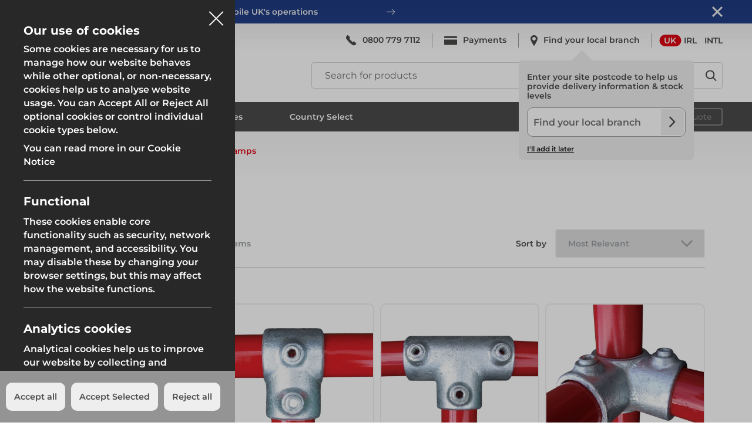

--- FILE ---
content_type: text/html; charset=utf-8
request_url: https://www.altradgeneration.com/en-gb/products/scaffolding/q-clamps
body_size: 28982
content:






<!DOCTYPE html>
<html prefix="og: http://ogp.me/ns#" lang="en-gb">
<head>

    <meta name="google-site-verification" content="lXMDg7-o9wxK15FPoQPvy2IjGyf3Igjino3E7ctv7fE" />

    
        <script async data-domain="altradgeneration.com" event-site="gb" src="https://plausible.io/js/script.outbound-links.pageview-props.revenue.tagged-events.js"></script>
    

    
    <title>Q-Clamps | Key Clamps | Altrad Generation</title>
<meta name="description" content="Secure scaffolding &amp; industrial structures with Altrad Generation&#039;s Key Clamps. Durable Key Clamp fittings for reliable connections. UK-wide delivery." />
<meta property="og:type" content="website" />
<meta property="og:title" content="Q-Clamps | Key Clamps | Altrad Generation" />
<meta property="og:description" content="Secure scaffolding &amp; industrial structures with Altrad Generation&#039;s Key Clamps. Durable Key Clamp fittings for reliable connections. UK-wide delivery." />
<meta property="og:url" content="https://www.altradgeneration.com/en-gb/products/scaffolding/q-clamps" />
<meta property="og:site_name" content="Site Name" />
<meta property="og:locale" content="en_GB" />
<meta name="twitter:card" content="summary_large_image" />
<meta name="twitter:title" content="Q-Clamps | Key Clamps | Altrad Generation" />
<meta name="twitter:description" content="Secure scaffolding &amp; industrial structures with Altrad Generation&#039;s Key Clamps. Durable Key Clamp fittings for reliable connections. UK-wide delivery." />
<meta property="og:image" content="https://www.altradgeneration.com/img/containers/assets/social-hold.jpg/e6e149605cc755dd3251b3f87a5c4d04.jpg" />
<meta property="og:image:width" content="1066" />
<meta property="og:image:height" content="600" />
<meta property="og:image:alt" content="Altrad Generation" />
<meta name="twitter:image" content="https://www.altradgeneration.com/img/containers/assets/social-hold.jpg/78c6869893bdc3f771d12d5ec4677e4e.jpg" />
<meta name="twitter:image:alt" content="Altrad Generation" />
<link href="https://www.altradgeneration.com/en-gb" rel="home" />
<link href="https://www.altradgeneration.com/en-gb/products/scaffolding/q-clamps" rel="canonical" />
<link type="text/plain" rel="author" href="https://www.altradgeneration.com/humans.txt" />

    
    
        <script src="https://challenges.cloudflare.com/turnstile/v0/api.js?onload=onloadTurnstileCallback&render=explicit" crossorigin="anonymous" defer></script>
        <script>window.onloadTurnstileCallback = function () {
            [].forEach.call(document.querySelectorAll('.cf-turnstile'), (el) => {
                turnstile.render(el, {
                    sitekey: el.getAttribute("data-sitekey"),
                    callback: (token) => {
                        window.dispatchEvent(
                            new CustomEvent("turnstile", {
                              detail: {
                                token: token,
                              },
                            })
                        );   
                    }
                });
            });
        };</script>

    
    <meta charset="utf-8" />
    <meta name="viewport" content="width=device-width" />
    <meta name="csrf-token" content="daV5nLk9vAvyCT7jUy5I4CGhm87bXMqHIQOFbWwE" />
    <base href="https://www.altradgeneration.com/en-gb" />

    
    <link rel="preload" as="style" href="https://www.altradgeneration.com/build/assets/reset-4b9c00bf.css" />
    <link href="https://www.altradgeneration.com/build/assets/reset-4b9c00bf.css" rel="stylesheet" type="text/css" media="screen" />

    <link rel="preload" as="style" href="//vjs.zencdn.net/7.10.2/video-js.min.css" />
    <link rel="stylesheet" media="print" onload="this.onload=null;this.removeAttribute('media');" href="//vjs.zencdn.net/7.10.2/video-js.min.css" />

    <link rel="preload" as="style" href="https://www.altradgeneration.com/build/assets/swiper-e0992cd8.css" />
    <link href="https://www.altradgeneration.com/build/assets/swiper-e0992cd8.css" rel="stylesheet" type="text/css" media="screen" />

    <link rel="preload" as="style" href="https://www.altradgeneration.com/build/assets/mobile-7ef1c8ab.css" />
    <link href="https://www.altradgeneration.com/build/assets/mobile-7ef1c8ab.css" rel="stylesheet" type="text/css" media="screen" />

    <link rel="preload" as="style" href="https://www.altradgeneration.com/build/assets/tablet-520d4699.css" />
    <link href="https://www.altradgeneration.com/build/assets/tablet-520d4699.css" rel="stylesheet" type="text/css" media="screen and (min-width: 768px)"  />

    <link rel="preload" as="style" href="https://www.altradgeneration.com/build/assets/desktop-ca362833.css" />
    <link href="https://www.altradgeneration.com/build/assets/desktop-ca362833.css" rel="stylesheet" type="text/css" media="screen and (min-width: 1120px)" />

    
    <script>
    const loader = function(){return{load:function(c,d,b){var a=document.createElement("script");a.async=!0;a.setAttribute("src",c);a.type=d;a.onreadystatechange=function(){if("loaded"===a.readyState||"complete"===a.readyState)a.onreadystatechange=null,void 0!==b&&b(c)};a.onload=function(){void 0!==b&&b(c)};document.body.insertBefore(a,null)}}}();

    document.addEventListener('DOMContentLoaded', () => {
        loader.load('https://www.altradgeneration.com/build/assets/site-ae3e8598.js', 'module', () => {
            document.head.insertAdjacentHTML('beforeend', `<!-- Livewire Styles --><style >[wire\:loading][wire\:loading], [wire\:loading\.delay][wire\:loading\.delay], [wire\:loading\.inline-block][wire\:loading\.inline-block], [wire\:loading\.inline][wire\:loading\.inline], [wire\:loading\.block][wire\:loading\.block], [wire\:loading\.flex][wire\:loading\.flex], [wire\:loading\.table][wire\:loading\.table], [wire\:loading\.grid][wire\:loading\.grid], [wire\:loading\.inline-flex][wire\:loading\.inline-flex] {display: none;}[wire\:loading\.delay\.none][wire\:loading\.delay\.none], [wire\:loading\.delay\.shortest][wire\:loading\.delay\.shortest], [wire\:loading\.delay\.shorter][wire\:loading\.delay\.shorter], [wire\:loading\.delay\.short][wire\:loading\.delay\.short], [wire\:loading\.delay\.default][wire\:loading\.delay\.default], [wire\:loading\.delay\.long][wire\:loading\.delay\.long], [wire\:loading\.delay\.longer][wire\:loading\.delay\.longer], [wire\:loading\.delay\.longest][wire\:loading\.delay\.longest] {display: none;}[wire\:offline][wire\:offline] {display: none;}[wire\:dirty]:not(textarea):not(input):not(select) {display: none;}:root {--livewire-progress-bar-color: #2299dd;}[x-cloak] {display: none !important;}[wire\:cloak] {display: none !important;}dialog#livewire-error::backdrop {background-color: rgba(0, 0, 0, .6);}</style>`);
        });
    });
    </script>
    
    

    
    <link rel="apple-touch-icon" sizes="180x180" href="/assets/favicons/apple-touch-icon.png">
    <link rel="icon" type="image/png" sizes="32x32" href="/assets/favicons/favicon-32x32.png">
    <link rel="icon" type="image/png" sizes="16x16" href="/assets/favicons/favicon-16x16.png">
    <link rel="manifest" href="/assets/favicons/site.webmanifest">
    <link rel="mask-icon" href="/assets/favicons/safari-pinned-tab.svg" color="#e30413">
    <link rel="shortcut icon" href="/assets/favicons/favicon.ico">
    <meta name="msapplication-TileColor" content="#e30413">
    <meta name="msapplication-config" content="/assets/favicons/browserconfig.xml">
    <meta name="theme-color" content="#e30413">

    
    
    

    

    <script>
        // Define dataLayer and the gtag function.
        window.dataLayer = window.dataLayer || [];
        function gtag(){ dataLayer.push(arguments); }

        gtag('consent', 'default', {
            'ad_storage': 'denied',
            'ad_user_data': 'denied',
            'ad_personalization': 'denied',
            'analytics_storage': 'denied',
            'wait_for_update': 500
        });

        (function(w,d,s,l,i){w[l]=w[l]||[];w[l].push({'gtm.start':
            new Date().getTime(),event:'gtm.js'});var f=d.getElementsByTagName(s)[0],
            j=d.createElement(s),dl=l!='dataLayer'?'&l='+l:'';j.async=true;j.src=
            'https://www.googletagmanager.com/gtm.js?id='+i+dl;f.parentNode.insertBefore(j,f);
        })(window,document,'script','dataLayer','GTM-TN3Q924B');
    </script>

</head>
<body class="gb  " data-csrf="daV5nLk9vAvyCT7jUy5I4CGhm87bXMqHIQOFbWwE" x-data="{ openContact: false, openFinder: false }" :class="$store.sitewide.openNav ? 'noscroll' : ''" x-cloak x-init="
    if ( document.body.classList.contains('steelhoard') || document.body.classList.contains('steelhoard-child') ) {
        window.addEventListener('click', (e) => {
            if ( document.body.querySelector('.red-form') ) {
                let form = document.body.querySelector('.red-form');
                let branch = document.body.querySelector('.find-branch .info-box');
                if ( form.classList.contains('form-open') ) {
                    branch.classList.add('hide');
                } else {
                    if ( branch.classList.contains('hide') ) {
                        branch.classList.remove('hide');
                    }
                }
            }
        });
    }
">

    <noscript><iframe src="https://www.googletagmanager.com/ns.html?id=GTM-TN3Q924B" height="0" width="0" style="display:none;visibility:hidden"></iframe></noscript>

    
    
    

    <header role="banner" class="alt-header" x-init="
    if ( document.body.classList.contains('sticky-header') ) {
        const stickyNav = document.querySelector('.sticky-header-nav');
        const updateSubmenuPosition = (scrolled) => {
            const hasBanner = document.body.querySelector('.banner');
            const normalTop = hasBanner ? '224px' : '184px';
            const scrolledTop = '75px';
            document.documentElement.style.setProperty('--submenu-top', scrolled ? scrolledTop : normalTop);
        };
        
        // Set initial position
        if (window.innerWidth >= 1024) {
            updateSubmenuPosition(false);
        }

        setTimeout(() => {
            const branchFinder = document.body.querySelector('.postcodeFinder');
            
            // If postcode finder exists on the page, add branch-showing class
            if (branchFinder) {
                if ( ! document.body.classList.contains('branch-showing') ) {
                    document.body.classList.add('branch-showing');
                }
            }
        }, 500);
        
        if ( window.innerWidth < 768 ) {
            window.addEventListener('scroll', (e) => {
                let scrollingDistance = window.pageYOffset || document.documentElement.scrollTop;
                if ( scrollingDistance > 167 ) {
                    $el.style.transform = 'translateY(-100%)';
                    $el.classList.add('fadeOut');
                    if (stickyNav) stickyNav.style.transform = 'translateY(0)';
                } else {
                    $el.style.transform = 'translateY(0)';
                    if ($el.classList.contains('fadeOut')) $el.classList.remove('fadeOut');
                    if (stickyNav) stickyNav.style.transform = 'translateY(-100%)';
                }
            }, false);
        } else if ( window.innerWidth >= 1024 ) {
            window.addEventListener('scroll', (e) => {
                let scrollingDistance = window.pageYOffset || document.documentElement.scrollTop;
                if ( document.body.querySelector('.banner') ) {
                    if ( scrollingDistance > 184 ) {
                        $el.style.transform = 'translateY(-100%)';
                        $el.classList.add('fadeOut');
                        if (stickyNav) stickyNav.style.transform = 'translateY(0)';
                        updateSubmenuPosition(true);
                    } else {
                        $el.style.transform = 'translateY(0)';
                        if ($el.classList.contains('fadeOut')) $el.classList.remove('fadeOut');
                        if (stickyNav) stickyNav.style.transform = 'translateY(-100%)';
                        updateSubmenuPosition(false);
                    }
                } else {
                    if ( scrollingDistance > 184 ) {
                        $el.style.transform = 'translateY(-100%)';
                        $el.classList.add('fadeOut');
                        if (stickyNav) stickyNav.style.transform = 'translateY(0)';
                        updateSubmenuPosition(true);
                    } else {
                        $el.style.transform = 'translateY(0)';
                        if ($el.classList.contains('fadeOut')) $el.classList.remove('fadeOut');
                        if (stickyNav) stickyNav.style.transform = 'translateY(-100%)';
                        updateSubmenuPosition(false);
                    }
                }
            }, false);
        }
    } else {
        const updateSubmenuPosition = () => {
            const hasBanner = document.body.querySelector('.banner');
            const normalTop = hasBanner ? '224px' : '184px';
            document.documentElement.style.setProperty('--submenu-top', normalTop);
        };
        updateSubmenuPosition(true);
        
        setTimeout(() => {
            const branchFinder = document.body.querySelector('.postcodeFinder');
            
            // If postcode finder exists on the page, add branch-showing class
            if (branchFinder) {
                if ( ! document.body.classList.contains('branch-showing') ) {
                    document.body.classList.add('branch-showing');
                }
            }
        }, 500);
    }
">

    <div class="wrap">

        <!-- wind banner -->


		

			<div class="banner desktop hide" x-init="
                if ( window.innerWidth >= 1120 ) {
                    document.body.style.paddingTop = '224px';
                }

                $el.classList.remove('hide');
            ">

					<div class="banner-wrap">

						<a href="/en-gb/news/2025/02/altrad-generation-acquires-heras-mobile-fencing-uk"></a>

						<button type="button" class="close" x-init="
							$el.addEventListener('click', (event) => {
								$el.closest('.banner').style.display = 'none';
								document.body.style.paddingTop = '184px';
								if ( window.innerWidth < 1120 ) {
									document.body.querySelector('.basketLink .added').style.bottom = '-53px';
									document.body.style.paddingTop = '112px';
								} else {
									document.body.querySelector('.basketLink .added').style.bottom = '-232px';
								}
								let submenus = document.body.querySelectorAll('header .bottom .megaMenu .submenu-container');
								submenus.forEach(submenu => {
									submenu.style.top = '184px';
								});
								window.addEventListener('scroll', (e) => {
									let scrollingDistance = window.pageYOffset || document.documentElement.scrollTop;
									if ( scrollingDistance > 184 ) {
										document.body.querySelector('.sticky-header').style.transform = 'translateY(0)';
										submenus.forEach(submenu => {
											submenu.style.top = '60px';
										});
									} else {
										submenus.forEach(submenu => {
											submenu.style.top = '184px';
										});
									}
								});
							});
						">Close <figure><img src="/assets/images/icons/close-white.svg" width="18" height="18" alt="Close button"></figure></button>

						<div class="col">

							<h5>News</h5>

							<p>Altrad Generation acquires Heras Mobile UK's operations</p>

							<figure class="arrow"><img src="/assets/images/icons/white-arrow.svg" alt="White arrow"></figure>

						</div>


						

					</div>

			</div>
		
	


        <script>
            let urlParts = '/en-gb/products/scaffolding/q-clamps'.substr(1).split('/');
            let partSoFar = '';
            urlParts.forEach((part, idx) => {
                partSoFar += '/' + part;
                [].forEach.call(

                    // .location.desktop .buttons
                    document.querySelectorAll('header[role="banner"] .location.desktop .buttons a[href^="' + partSoFar + '"]'),
                    el => {
                        el.classList.add('selected');
                    });
            });
        </script>

        <div class="middle">

			<figure class="logo">

				<a href="https://www.altradgeneration.com/en-gb">

					<img src="assets/images/main-logo-updated-2024.svg" alt="Altrad Generation" loading="lazy" width="80" height="80" class="desktop"/>

					<img src="assets/images/mobile-logo.svg" alt="Altrad Generation" loading="lazy" width="152" height="41" class="mobile" />

				</a>

			</figure>

			<div class="buttons">

				
				<a href="/en-gb/basket" class="basket mobile" x-data="{count: 0, success: false, failure: false}"
				x-on:basketcount.window="count = $event.detail.count; failure = false; success = $event.detail.success; setTimeout(() => success = false, 5000)"
				x-on:basketfail.window="failure = true; success = false; setTimeout(() => failure = false, 5000)"
				>

					<figure><img src="/assets/images/icons/basket.svg" alt="Your quote" width="22" height="19"></figure>

					<div class="count">

						<span x-text="count"></span>

					</div>

					<span x-init="count = 0"></span>

				</a>
				

				<button class="sidenav mobile" aria-label="Menu" @click="$store.sitewide.openNav = ! $store.sitewide.openNav; $store.sitewide.openSearch = false;" :class="$store.sitewide.openNav ? 'active' : ''">

					<span></span>

					<span></span>

					<span></span>

				</button>

			</div>

			<li class="basketLink" x-data="{count: 0, success: false, failure: false}" :class="count < 1 ? 'empty' : ''">

				<div class="hide" x-init="$el.classList.remove('hide')" x-data="{showMessage:false}" x-on:basketsubmit.window="if ($event.detail.success == true) { showMessage = $event.detail.success; } setTimeout(() => showMessage = false, 5000)">

					<div :class="showMessage ? 'added' : 'added hide'">Product added to your quote</div>

				</div>

				<div class="hide" x-init="$el.classList.remove('hide')" x-data="{showMessage:false}" x-on:basketsubmit.window="if ($event.detail.success == false) { showMessage = $event.detail.success; } setTimeout(() => showMessage = false, 5000)">

					<div :class="showMessage ? 'added failed' : 'added hide'">Sorry, there was a problem adding this product to your quote. Please try again</div>

				</div>
				<span x-init="count = 0"></span>

			</li>

			<div class="container">

				<div class="location desktop">

					<div class="cols">

						<div class="col">

							
								<a href="tel:0800 779 7112">
									<figure><img src="/assets/images/icons/phone.svg" alt="Phone"></figure>
									<p class="desktop">0800 779 7112</p>
								</a>
							

						</div>

						
							
								
									<span></span>
									<div class="col">
										
											<a href="/en-gb/payments"  id="q-clamps">
												<figure><img src="/assets/images/icons/payments.svg" alt="Payments"></figure>
												<p class="desktop">Payments</p>
											</a>
										
									</div>
								
							
						

						
						<span></span>

						<div wire:snapshot="{&quot;data&quot;:{&quot;class&quot;:&quot;desktop&quot;,&quot;postcode&quot;:&quot;&quot;,&quot;windspeed&quot;:&quot;&quot;,&quot;branchId&quot;:false,&quot;branchName&quot;:&quot;&quot;,&quot;country&quot;:&quot;&quot;,&quot;preventHover&quot;:&quot;&quot;,&quot;showBranch&quot;:false,&quot;showBranchInfo&quot;:false,&quot;showFindBranch&quot;:false,&quot;showFindBranchHover&quot;:false,&quot;showFindBranchNav&quot;:true,&quot;site&quot;:[{&quot;handle&quot;:&quot;gb&quot;},{&quot;s&quot;:&quot;arr&quot;}]},&quot;memo&quot;:{&quot;id&quot;:&quot;HvVptF8lBup9ppkVMN77&quot;,&quot;name&quot;:&quot;branchfinder&quot;,&quot;path&quot;:&quot;en-gb\/products\/scaffolding\/q-clamps&quot;,&quot;method&quot;:&quot;GET&quot;,&quot;release&quot;:&quot;a-a-a&quot;,&quot;children&quot;:[],&quot;scripts&quot;:[],&quot;assets&quot;:[],&quot;errors&quot;:[],&quot;locale&quot;:&quot;en&quot;},&quot;checksum&quot;:&quot;7c7164d58d5790dff5788c89cf4750bd1fa2502ab0ed87df0f7ad4a16b4bec86&quot;}" wire:effects="{&quot;listeners&quot;:[&quot;errorBranchAdded&quot;,&quot;errorBranchReset&quot;,&quot;productBranchAdded&quot;,&quot;productBranchReset&quot;,&quot;totalReset&quot;]}" wire:id="HvVptF8lBup9ppkVMN77">

    <div class="col find-branch" x-data="{ showFindBranch :  window.Livewire.find('HvVptF8lBup9ppkVMN77').entangle('showFindBranch'), showBranchInfo : window.Livewire.find('HvVptF8lBup9ppkVMN77').entangle('showBranchInfo') }">
    
        <!--[if BLOCK]><![endif]-->    
            <a href="#" @click.prevent="showFindBranch = ! showFindBranch">
        
	            <figure><img src="/assets/images/icons/map-marker.svg"></figure>
        
	            <p class="desktop">Find your local branch</p>
                        
            </a>
            
        <!--[if ENDBLOCK]><![endif]-->
    
        <!-- with branch selected -->
        <!--[if BLOCK]><![endif]--><!--[if ENDBLOCK]><![endif]-->
        
        <!--[if BLOCK]><![endif]-->        
            <!--[if BLOCK]><![endif]-->        
                <div class="sidebar" :class="showFindBranch ? 'show' : ''">
            
	                <div class="sidebar-wrap">
            
		                <div class="heading-container">
            
			                <div class="heading">
            
				                <h2>Find your local branch</h2>
            
				                <button type="button" @click="showFindBranch = false">Close <figure><img src="/assets/images/icons/close.svg"></figure></button>
            
			                </div>
            
		                </div>
            
		                <form wire:submit="submitPostcode" id="frm-slideout-postcode" >
            
                            <input type="hidden" name="_token" value="daV5nLk9vAvyCT7jUy5I4CGhm87bXMqHIQOFbWwE" autocomplete="off">                
			                <div class="input">
            
				                <input type="text" name="postcode" class="postcode" placeholder="Find your local branch" wire:model.live="postcode" @focus="showHint = true" >
            
			                </div>
            
			                <button type="submit" class="submit" x-show="showFindBranch">
            
				                <figure><img src="/assets/images/icons/down-arrow-black.svg"></figure>
            
			                </button>
			                
			                <figure class="marker"><img src="/assets/images/icons/map-marker.svg"></figure>
            
		                </form>
		                                
                        <!--[if BLOCK]><![endif]-->                            <p>Entering your site postcode will help us provide delivery information &amp; stock levels</p>
                        <!--[if ENDBLOCK]><![endif]-->
                        <!--[if BLOCK]><![endif]--><!--[if ENDBLOCK]><![endif]-->
                        <!--[if BLOCK]><![endif]--><!--[if ENDBLOCK]><![endif]-->
                        <!--[if BLOCK]><![endif]--><!--[if ENDBLOCK]><![endif]-->    
	                </div>
            
                </div>
                
            <!--[if ENDBLOCK]><![endif]-->

            <!--[if BLOCK]><![endif]--><!--[if ENDBLOCK]><![endif]-->
                
        <!--[if ENDBLOCK]><![endif]--> 
        
        <!-- sidebar that opens when clicking with branch selected -->
        <!--[if BLOCK]><![endif]--><!--[if ENDBLOCK]><![endif]-->
    
    </div>
        
    <script>
    
        window.addEventListener('branchFinder:toggleFinder', function(event) {
            // Alpine.store('sitewide').showFindBranch = false;
        });
    
        document.addEventListener('livewire:initialized', function () {
            window.Livewire.find('HvVptF8lBup9ppkVMN77').livewireInitialized();
        });
    
    </script>

</div>


						

						<span></span>

						<div class="col">

							<div class="buttons">
								
                                <a href="/en-gb" class="active" aria-label="UK">UK</a>
								
                                <a href="/en-ie" aria-label="IRL">IRL</a>
								
                                <a href="/rotw" aria-label="INTL">INTL</a>
								
							</div>

						</div>

					</div>

				</div>

				

					<div class="searchBar">
	
						<form method="get" action="https://www.altradgeneration.com/en-gb/products" id="frm-desktop-search" novalidate="novalidate">
	
							<div class="input">
	
								<input type="text" name="query" placeholder="Search for products" value="" x-data="" @search-query-updated.window="$el.value = $event.detail.query" />
	
							</div>
	
							<button type="submit">Search <figure><img src="/assets/images/icons/search.svg" alt="Search icon" aria-hidden="true" width="19" height="19"></figure></button>
	
						</form>
	
					</div>
					
				

			</div>

		</div>

		
			<div class="bottom desktop">

				<nav class="megaMenu">

					<div class="hold">

						<ul>

							

								

									
										
											<li class="subNav" id="products" :class="{'hover' : open}" @mouseenter="open = true" @mouseleave="open = false" x-data="{ open: false }">

	<span data-subnav="true">Products</span>

	<ul class="submenu-container">

		<li class="contain">

			
				<ul>
	<li><strong><a href="/en-gb/products/fencing-hoarding">Fencing & Hoarding</a></strong></li>
	
		
			<li><a href="/en-gb/products/fencing-hoarding/temporary-fencing">Temporary Fencing</a></li>
		
			<li><a href="/en-gb/products/fencing-hoarding/temporary-hoarding">Temporary Hoarding</a></li>
		
			<li><a href="/en-gb/products/fencing-hoarding/steelhoard">Steelhoard</a></li>
		
			<li><a href="/en-gb/products/fencing-hoarding/fencing-hoarding-stability">Panel Stability</a></li>
		
			<li><a href="/en-gb/products/fencing-hoarding/fencing-hoarding-accessories">Panel Accessories</a></li>
		
			<li><a href="/en-gb/products/fencing-hoarding/pedestrian-barriers">Pedestrian Barriers</a></li>
		
			<li><a href="/en-gb/products/fencing-hoarding/traffic-management">Traffic Management</a></li>
		
	
</ul>

			
				<ul>
	<li><strong><a href="/en-gb/products/groundworks">Groundworks</a></strong></li>
	
		
			<li><a href="/en-gb/products/groundworks/groundwork-boxes">Groundwork Boxes</a></li>
		
			<li><a href="/en-gb/products/groundworks/groundwork-braces">Groundwork Braces</a></li>
		
			<li><a href="/en-gb/products/groundworks/waler-systems">Waler Systems</a></li>
		
			<li><a href="/en-gb/products/groundworks/groundwork-ancillaries">Groundwork Ancillaries</a></li>
		
			<li><a href="/en-gb/products/groundworks/ground-protection">Ground Protection</a></li>
		
			<li><a href="/en-gb/products/groundworks/trench-sheets">Trench Sheets</a></li>
		
			<li><a href="/en-gb/products/groundworks/props-struts">Props & Struts</a></li>
		
	
</ul>

			
				<ul>
	<li><strong><a href="/en-gb/products/scaffolding">Scaffolding</a></strong></li>
	
		
			<li><a href="/en-gb/products/scaffolding/scaffold-tube">Scaffold Tube</a></li>
		
			<li><a href="/en-gb/products/scaffolding/scaffold-boards">Scaffold Boards</a></li>
		
			<li><a href="/en-gb/products/scaffolding/scaffold-fittings">Scaffold Fittings</a></li>
		
			<li><a href="/en-gb/products/scaffolding/aluminium-steel-beams">Scaffold Beams</a></li>
		
			<li><a href="/en-gb/products/scaffolding/readylok-extendable-transoms">Transoms</a></li>
		
			<li><a href="/en-gb/products/scaffolding/loading-bay-gates">Loading Bay Gates</a></li>
		
			<li><a href="/en-gb/products/scaffolding/scaffold-ancillaries">Scaffold Ancillaries</a></li>
		
			<li><a href="/en-gb/products/scaffolding/scaffold-tools">Scaffolding Tools</a></li>
		
			<li><a href="/en-gb/products/scaffolding/sheeting-netting">Scaffold Sheeting and Debris Netting</a></li>
		
			<li><a href="/en-gb/products/scaffolding/scaffold-storage">Scaffold Storage</a></li>
		
			<li><a href="/en-gb/products/scaffolding/q-clamps">Scaffold Q Clamps</a></li>
		
	
</ul>

			
				<ul>
	<li><strong><a href="/en-gb/products/systems">System Scaffold</a></strong></li>
	
		
			<li><a href="/en-gb/products/systems/genlok">Genlok</a></li>
		
			<li><a href="/en-gb/products/systems/genlok-stair-tower">Genlok Stair Tower</a></li>
		
			<li><a href="/en-gb/products/systems/futuro-ring-system">Futuro Ring System</a></li>
		
			<li><a href="/en-gb/products/systems/uni-roof">Uni-Roof</a></li>
		
			<li><a href="/en-gb/products/systems/roll-out-trax-ub">Roll Out Trax UB</a></li>
		
			<li><a href="/en-gb/products/systems/generation-stair-tower">Generation Stair Tower</a></li>
		
			<li><a href="/en-gb/products/systems/ranger-stair">Ranger Stair</a></li>
		
	
</ul>

			
				<ul>
	<li><strong><a href="/en-gb/products/edge-protection">Edge Protection</a></strong></li>
	
		
			<li><a href="/en-gb/products/edge-protection/steel-frame-solutions">Steel Frame</a></li>
		
			<li><a href="/en-gb/products/edge-protection/concrete-frame-solutions">Concrete Frame</a></li>
		
			<li><a href="/en-gb/products/edge-protection/timber-frame-solutions">Timber Frame</a></li>
		
			<li><a href="/en-gb/products/edge-protection/staircase-solutions">Staircase Solutions</a></li>
		
			<li><a href="/en-gb/products/edge-protection/ancillary-solutions">Ancillary Solutions</a></li>
		
			<li><a href="/en-gb/products/edge-protection/combisafe">Combisafe</a></li>
		
	
</ul>

			
				<ul>
	<li><strong><a href="/en-gb/products/safety">Safety</a></strong></li>
	
		
			<li><a href="/en-gb/products/safety/rhino-load-deck">Rhino Load Deck</a></li>
		
			<li><a href="/en-gb/products/safety/safety-harnesses">Safety Harness</a></li>
		
			<li><a href="/en-gb/products/safety/landing-bags">Landing Bags</a></li>
		
	
</ul>

			
				<ul>
	<li><strong><a href="/en-gb/products/light-access">Light Access</a></strong></li>
	
		
			<li><a href="/en-gb/products/light-access/access-towers">Scaffold Towers</a></li>
		
			<li><a href="/en-gb/products/light-access/access-platforms">Low-Level Platforms</a></li>
		
			<li><a href="/en-gb/products/light-access/ladders">Ladders</a></li>
		
			<li><a href="/en-gb/products/light-access/ladder-safety">Ladder Safety</a></li>
		
			<li><a href="/en-gb/products/light-access/guardrail-systems">Guardrail Systems</a></li>
		
			<li><a href="/en-gb/products/light-access/stagings">Stagings</a></li>
		
	
</ul>

			

		</li>

		

	<li class="greyBoxes">
		
		<ul>
			
			
			
				<li>
	
	<a href="/en-gb/branches" title="View">
		
		<h3>View our Branches</h3>
		<p class="outlineBtn">View</p>
	
	</a>

</li>

									
			
			
				<li>
	
	<a href="/en-gb/guides-documents" title="View">
		
		<h3>View our guides & documents</h3>
		<p class="outlineBtn">View</p>
	
	</a>

</li>

									
			
								
		</ul>

	</li>
	



	</ul>

</li>

										
									

								

									
										
											<li class="subNav" id="solutions" :class="{'hover' : open}" @mouseenter="open = true" @mouseleave="open = false" x-data="{ open: false }">
		
	<span data-subnav="true">Solutions</span>
	
	<ul class="submenu-container">
		
		<li class="contain">
		
			<ul>
				
				
				
					<li>
						
						<a href="/en-gb/solutions/fencing-and-hoarding">
							
							<figure>
								
									<img src="/img/containers/assets/navigation/site_safety.png/2a73c7a5d93c2b16058cdebc20c6241f.webp" alt="Fencing & Hoarding" loading="lazy" width="350" />
								
							</figure>
							
							<p>Fencing & Hoarding</p>
							
						</a>
					
					</li>
					
				
				
					<li>
						
						<a href="/en-gb/solutions/groundworks">
							
							<figure>
								
									<img src="/img/containers/assets/navigation/groundwork.png/e47e221c8f8039a42a4818b95907dc15.webp" alt="Groundwork Box" loading="lazy" width="350" />
								
							</figure>
							
							<p>Groundworks</p>
							
						</a>
					
					</li>
					
				
				
					<li>
						
						<a href="/en-gb/solutions/systems">
							
							<figure>
								
									<img src="/img/containers/assets/navigation/system_scaffold.png/d13059fbe0b2c6e38429f4fff8a93186.webp" alt="Systems" loading="lazy" width="350" />
								
							</figure>
							
							<p>Systems</p>
							
						</a>
					
					</li>
					
				
				
					<li>
						
						<a href="/en-gb/solutions/safety-at-height">
							
							<figure>
								
									<img src="/img/containers/assets/navigation/safety_at_height.png/255a9dfb5c1f8a3e15ec2600f7f0dca5.webp" alt="Safety at Height" loading="lazy" width="350" />
								
							</figure>
							
							<p>Safety at Height</p>
							
						</a>
					
					</li>
					
				
				
					<li>
						
						<a href="/en-gb/solutions/scaffolding-access">
							
							<figure>
								
									<img src="/img/containers/assets/navigation/working_at_height.png/e2fc1930e04e91154705086622dc8acf.webp" alt="scaffolding access tower for working at height" loading="lazy" width="350" />
								
							</figure>
							
							<p>Scaffolding & Access</p>
							
						</a>
					
					</li>
					
				
								
			</ul>
			
		</li>
		
		

	<li class="greyBoxes">
		
		<ul>
			
			
			
				<li>
	
	<a href="/en-gb/products" title="Find products">
		
		<h3>Looking for the components?</h3>
		<p class="outlineBtn">Find products</p>
	
	</a>

</li>

									
			
			
				<li>
	
	<a href="en-gb/news" title="Find the news">
		
		<h3>Read about our latest solution case studies</h3>
		<p class="outlineBtn">Find the news</p>
	
	</a>

</li>

									
			
								
		</ul>

	</li>
	


		
	</ul>	
	
</li>

										
									

								

									
										
											<li class="subNav" id="branches" :class="{'hover' : open}" @mouseenter="open = true" @mouseleave="open = false" x-data="{ open: false }">
				
	<a href="/en-gb/branches" data-subnav="true">Branches</a>

	<ul class="submenu-container">
		
		<li class="contain">
			
			
		
				<ul>
					<li><strong>Scotland</strong></li>
					
						<li><a href="/en-gb/branches/edinburgh-east">Edinburgh East</a></li>
					
						<li><a href="/en-gb/branches/edinburgh-west">Edinburgh West</a></li>
					
						<li><a href="/en-gb/branches/glasgow-east">Glasgow East</a></li>
					
						<li><a href="/en-gb/branches/glasgow-south">Glasgow South</a></li>
					
				</ul>
				
			
		
				<ul>
					<li><strong>North East</strong></li>
					
						<li><a href="/en-gb/branches/newcastle">Newcastle</a></li>
					
				</ul>
				
			
		
				<ul>
					<li><strong>North West</strong></li>
					
						<li><a href="/en-gb/branches/manchester">Manchester</a></li>
					
						<li><a href="/en-gb/branches/widnes">Widnes</a></li>
					
				</ul>
				
			
		
				<ul>
					<li><strong>Yorkshire</strong></li>
					
						<li><a href="/en-gb/branches/leeds-south-east">Leeds South East</a></li>
					
						<li><a href="/en-gb/branches/rotherham">Rotherham</a></li>
					
				</ul>
				
			
		
				<ul>
					<li><strong>East Midlands</strong></li>
					
						<li><a href="/en-gb/branches/brigg">Brigg</a></li>
					
						<li><a href="/en-gb/branches/northampton">Northampton</a></li>
					
						<li><a href="/en-gb/branches/nottingham">Nottingham</a></li>
					
				</ul>
				
			
		
				<ul>
					<li><strong>West Midlands</strong></li>
					
						<li><a href="/en-gb/branches/birmingham-north">Birmingham North</a></li>
					
						<li><a href="/en-gb/branches/birmingham-west">Birmingham West</a></li>
					
						<li><a href="/en-gb/branches/tipton">Tipton - Steelhoard Centre</a></li>
					
				</ul>
				
			
		
				<ul>
					<li><strong>East Anglia</strong></li>
					
						<li><a href="/en-gb/branches/kings-lynn">Kings Lynn</a></li>
					
						<li><a href="/en-gb/branches/norwich">Norwich</a></li>
					
						<li><a href="/en-gb/branches/peterborough">Peterborough</a></li>
					
				</ul>
				
			
		
				<ul>
					<li><strong>South East</strong></li>
					
						<li><a href="/en-gb/branches/chelmsford">Chelmsford</a></li>
					
						<li><a href="/en-gb/branches/chichester">Chichester</a></li>
					
						<li><a href="/en-gb/branches/grays">Grays</a></li>
					
						<li><a href="/en-gb/branches/london-east">London East / South Ockendon</a></li>
					
						<li><a href="/en-gb/branches/london-west">London West</a></li>
					
						<li><a href="/en-gb/branches/luton">Luton</a></li>
					
						<li><a href="/en-gb/branches/reading">Reading</a></li>
					
				</ul>
				
			
		
				<ul>
					<li><strong>South West</strong></li>
					
						<li><a href="/en-gb/branches/bournemouth">Bournemouth</a></li>
					
						<li><a href="/en-gb/branches/bristol-east">Bristol East</a></li>
					
						<li><a href="/en-gb/branches/truro">Truro</a></li>
					
				</ul>
				
			
		
				<ul>
					<li><strong>Wales</strong></li>
					
						<li><a href="/en-gb/branches/cardiff">Cardiff</a></li>
					
						<li><a href="/en-gb/branches/cardiff-docks">Cardiff Docks</a></li>
					
				</ul>
				
			
										
		</li>
		
		

	<li class="greyBoxes">
		
		<ul>
			
			
			
					<div id="local-branch"></div>

									
			
								
		</ul>

	</li>
	


		
	</ul>

</li>

										
									

								

									
										
											<li class="subNav" id="branches" :class="{'hover' : open}" @mouseenter="open = true" @mouseleave="open = false" x-data="{ open: false }">

    <a data-subnav="true">Country Select</a>

    <ul class="submenu-container">

        <li class="contain">

            <ul>
                <li><strong>Countries</strong></li>

                
                    <li><a href="en-gb" aria-label="Britain">Britain</a></li>
                
                    <li><a href="en-ie" aria-label="Ireland">Ireland</a></li>
                
                    <li><a href="rotw" aria-label="Export">Export</a></li>
                
            </ul>

        </li>

    </ul>

</li>

										
									

								

							

							

								<li class="basketLink hide" x-data="{count: 0, success: false, failure: false}" :class="count < 1 ? 'empty' : ''" x-init="$el.classList.remove('hide')">
									<a href="/en-gb/basket" class="whiteBtn"
										x-on:basketcount.window="count = $event.detail.count; failure = false; success = $event.detail.success; setTimeout(() => success = false, 5000);"
										x-on:basketfail.window="failure = true; success = false; setTimeout(() => failure = false, 5000)"
									>Your quote</a>
									
									<div class="hide" x-init="$el.classList.remove('hide')" x-data="{showMessage:false}" x-on:basketsubmit.window="if ($event.detail.success == true) { showMessage = $event.detail.success; } setTimeout(() => showMessage = false, 5000)">

										<div :class="showMessage ? 'added' : 'added hide'">Product added to your quote</div>

									</div>

									<div class="hide" x-init="$el.classList.remove('hide')" x-data="{showMessage:false}" x-on:basketsubmit.window="if ($event.detail.success == false) { showMessage = $event.detail.success; } setTimeout(() => showMessage = false, 5000)">

										<div :class="showMessage ? 'added failed' : 'added hide'">Sorry, there was a problem adding this product to your quote. Please try again</div>

									</div>
									
									<span x-init="count = 0"></span>

								</li>
								
							

						</ul>

						<script>
							urlParts = '/en-gb/products/scaffolding/q-clamps'.substr(1).split('/');
							if (urlParts.length > 1) {
								if (urlParts[1] == 'branches') {
									if (document.querySelector('#branches > a')) {
										document.querySelector('#branches > a').classList.add('active');
									}
								}

								if (urlParts[1] == 'products') {
									if (document.querySelector('#products > a')) {
										document.querySelector('#products > a').classList.add('active');
									}
								}

								if (urlParts[1] == 'solutions') {
									if (document.querySelector('#solutions > a')) {
										document.querySelector('#solutions > a').classList.add('active');
									}
								}
							}
						</script>

					</div>

				</nav>

			</div>
		

        </div>

         
            <div wire:snapshot="{&quot;data&quot;:{&quot;class&quot;:&quot;mobile&quot;,&quot;postcode&quot;:&quot;&quot;,&quot;windspeed&quot;:&quot;&quot;,&quot;branchId&quot;:false,&quot;branchName&quot;:&quot;&quot;,&quot;country&quot;:&quot;&quot;,&quot;preventHover&quot;:false,&quot;showBranch&quot;:false,&quot;showBranchInfo&quot;:false,&quot;showFindBranch&quot;:false,&quot;showFindBranchHover&quot;:false,&quot;showFindBranchNav&quot;:true,&quot;site&quot;:[{&quot;handle&quot;:&quot;gb&quot;},{&quot;s&quot;:&quot;arr&quot;}]},&quot;memo&quot;:{&quot;id&quot;:&quot;ejvU2kH1QFnCl6TCY2Ct&quot;,&quot;name&quot;:&quot;branchfinder&quot;,&quot;path&quot;:&quot;en-gb\/products\/scaffolding\/q-clamps&quot;,&quot;method&quot;:&quot;GET&quot;,&quot;release&quot;:&quot;a-a-a&quot;,&quot;children&quot;:[],&quot;scripts&quot;:[],&quot;assets&quot;:[],&quot;errors&quot;:[],&quot;locale&quot;:&quot;en&quot;},&quot;checksum&quot;:&quot;aa2a144280a2851eb4129d62c944ff593e263bcd6988b30054a081c049109cfa&quot;}" wire:effects="{&quot;listeners&quot;:[&quot;errorBranchAdded&quot;,&quot;errorBranchReset&quot;,&quot;productBranchAdded&quot;,&quot;productBranchReset&quot;,&quot;totalReset&quot;]}" wire:id="ejvU2kH1QFnCl6TCY2Ct">
        <div class="postcodeFinder mobile" :class="showBranch ? 'showBranch' : ''" x-data="{ showBranchInfo: window.Livewire.find('ejvU2kH1QFnCl6TCY2Ct').entangle('showBranchInfo'), showBranch: window.Livewire.find('ejvU2kH1QFnCl6TCY2Ct').entangle('showBranch').live, showFindBranch :  window.Livewire.find('ejvU2kH1QFnCl6TCY2Ct').entangle('showFindBranch') }">

            <button type="button" @click.prevent="$store.sitewide.showFindBranch = ! $store.sitewide.showFindBranch">Find your local branch</button>

            <div class="localbranch">

                <!--[if BLOCK]><![endif]--><!--[if ENDBLOCK]><![endif]-->

            </div>

            <div class="popup show" x-cloak x-show="$store.sitewide.showFindBranch" @click.outside="$store.sitewide.showFindBranch = false">

                <form wire:submit="submitPostcode">

                    <input type="hidden" name="_token" value="daV5nLk9vAvyCT7jUy5I4CGhm87bXMqHIQOFbWwE" autocomplete="off">
                    <legend>Enter your building site postcode to find the nearest branch</legend>

                    <div class="input-container">

                        <div class="input">

                            <input type="text" name="postcode" placeholder="Enter site postcode" wire:model.live="postcode" />

                        </div>

                        <button type="submit" >Find <figure><img src="/assets/images/icons/right-arrow.svg"></button>

                    </div>

                    <!--[if BLOCK]><![endif]--><!--[if ENDBLOCK]><![endif]-->
                    <!--[if BLOCK]><![endif]--><!--[if ENDBLOCK]><![endif]-->
                    <!--[if BLOCK]><![endif]--><!--[if ENDBLOCK]><![endif]-->
                    <!--[if BLOCK]><![endif]--><!--[if ENDBLOCK]><![endif]-->

                    <!--[if BLOCK]><![endif]-->                        <p @click="$store.sitewide.showFindBranch = ! $store.sitewide.showFindBranch">I'll add it later</p>
                    <!--[if ENDBLOCK]><![endif]-->

                    <!--[if BLOCK]><![endif]--><!--[if ENDBLOCK]><![endif]-->

                </form>

            </div>

            <div class="popup branch" :class="showBranchInfo ? 'show' : ''">

                <button type="button" class="close" @click="showBranchInfo = ! showBranchInfo">Close</button>

                <div class="details">
                    <!--[if BLOCK]><![endif]--><!--[if ENDBLOCK]><![endif]-->
                </div>

			    <div class="map mapHolder" x-data='googleMap(
				    {
                        apiKey: "AIzaSyBju2zhhb8MDrt06KM2Noc5IK9IjyyfuAU",
					    zoom: 12,
					    center: { lat: 0, lng: 0 }
				    },
				    [
					    {
						    lat: 0,
						    lng: 0,
						    image: "assets/images/icons/marker.png",
                            scale: 0.8,
					    }
				    ])'>
				    <template x-if="! consentGiven">
					    <div class="consentMessage">
						    <p>Please <a href="#" onclick="ConsentPanel.open(); return false;">consent to third party cookies</a> in order to view map content.</p>
					    </div>
				    </template>
				    <template x-if="consentGiven">
					    <figure id="branch-map-display-desktop" class="map map-display"></figure>
				    </template>

                    <!--[if BLOCK]><![endif]--><!--[if ENDBLOCK]><![endif]-->
			    </div>

                <a href="" class="outlineBtn link">Branch details</a>
                <p @click="$store.sitewide.showFindBranch = true; showBranchInfo = false;">Change branch</p>

            </div>

            <script type="text/javascript">

                window.addEventListener('branchFinder:toggleFinder', function(event) {
                    Alpine.store('sitewide').showFindBranch = false;
                });

                document.addEventListener('livewire:initialized', function () {
                    window.Livewire.find('ejvU2kH1QFnCl6TCY2Ct').livewireInitialized();
                });
            </script>

        </div>

    </div>

        

    </div>

</header>


<header class="alt-header sticky-header-nav">

	<div class="wrap">
		
		<div class="header-wrap">

			<figure class="logo">

				<a href="https://www.altradgeneration.com/en-gb">

					<img src="assets/images/mobile-logo.svg" alt="Altrad Generation" loading="lazy" width="157" height="41"/>

				</a>

			</figure>

			<div class="buttons">

				
				<a href="/en-gb/basket" class="basket mobile" x-data="{count: 0, success: false, failure: false}"
				x-on:basketcount.window="count = $event.detail.count; failure = false; success = $event.detail.success; setTimeout(() => success = false, 5000)"
				x-on:basketfail.window="failure = true; success = false; setTimeout(() => failure = false, 5000)"
				>

					<figure><img src="/assets/images/icons/basket.svg"></figure>

					<div class="count">

						<span x-text="count"></span>

					</div>

					<span x-init="count = 0"></span>

				</a>
				

				<button class="sidenav mobile" @click="$store.sitewide.openNav = ! $store.sitewide.openNav; $store.sitewide.openSearch = false;" :class="$store.sitewide.openNav ? 'active' : ''">

					<span></span>

					<span></span>

					<span></span>

				</button>

			</div>

			<div class="bottom desktop">

				<nav class="megaMenu">

					<div class="hold">

						<ul>


								

									
										
											<li class="subNav" id="products" :class="{'hover' : open}" @mouseenter="open = true" @mouseleave="open = false" x-data="{ open: false }">

	<span data-subnav="true">Products</span>

	<ul class="submenu-container">

		<li class="contain">

			
				<ul>
	<li><strong><a href="/en-gb/products/fencing-hoarding">Fencing & Hoarding</a></strong></li>
	
		
			<li><a href="/en-gb/products/fencing-hoarding/temporary-fencing">Temporary Fencing</a></li>
		
			<li><a href="/en-gb/products/fencing-hoarding/temporary-hoarding">Temporary Hoarding</a></li>
		
			<li><a href="/en-gb/products/fencing-hoarding/steelhoard">Steelhoard</a></li>
		
			<li><a href="/en-gb/products/fencing-hoarding/fencing-hoarding-stability">Panel Stability</a></li>
		
			<li><a href="/en-gb/products/fencing-hoarding/fencing-hoarding-accessories">Panel Accessories</a></li>
		
			<li><a href="/en-gb/products/fencing-hoarding/pedestrian-barriers">Pedestrian Barriers</a></li>
		
			<li><a href="/en-gb/products/fencing-hoarding/traffic-management">Traffic Management</a></li>
		
	
</ul>

			
				<ul>
	<li><strong><a href="/en-gb/products/groundworks">Groundworks</a></strong></li>
	
		
			<li><a href="/en-gb/products/groundworks/groundwork-boxes">Groundwork Boxes</a></li>
		
			<li><a href="/en-gb/products/groundworks/groundwork-braces">Groundwork Braces</a></li>
		
			<li><a href="/en-gb/products/groundworks/waler-systems">Waler Systems</a></li>
		
			<li><a href="/en-gb/products/groundworks/groundwork-ancillaries">Groundwork Ancillaries</a></li>
		
			<li><a href="/en-gb/products/groundworks/ground-protection">Ground Protection</a></li>
		
			<li><a href="/en-gb/products/groundworks/trench-sheets">Trench Sheets</a></li>
		
			<li><a href="/en-gb/products/groundworks/props-struts">Props & Struts</a></li>
		
	
</ul>

			
				<ul>
	<li><strong><a href="/en-gb/products/scaffolding">Scaffolding</a></strong></li>
	
		
			<li><a href="/en-gb/products/scaffolding/scaffold-tube">Scaffold Tube</a></li>
		
			<li><a href="/en-gb/products/scaffolding/scaffold-boards">Scaffold Boards</a></li>
		
			<li><a href="/en-gb/products/scaffolding/scaffold-fittings">Scaffold Fittings</a></li>
		
			<li><a href="/en-gb/products/scaffolding/aluminium-steel-beams">Scaffold Beams</a></li>
		
			<li><a href="/en-gb/products/scaffolding/readylok-extendable-transoms">Transoms</a></li>
		
			<li><a href="/en-gb/products/scaffolding/loading-bay-gates">Loading Bay Gates</a></li>
		
			<li><a href="/en-gb/products/scaffolding/scaffold-ancillaries">Scaffold Ancillaries</a></li>
		
			<li><a href="/en-gb/products/scaffolding/scaffold-tools">Scaffolding Tools</a></li>
		
			<li><a href="/en-gb/products/scaffolding/sheeting-netting">Scaffold Sheeting and Debris Netting</a></li>
		
			<li><a href="/en-gb/products/scaffolding/scaffold-storage">Scaffold Storage</a></li>
		
			<li><a href="/en-gb/products/scaffolding/q-clamps">Scaffold Q Clamps</a></li>
		
	
</ul>

			
				<ul>
	<li><strong><a href="/en-gb/products/systems">System Scaffold</a></strong></li>
	
		
			<li><a href="/en-gb/products/systems/genlok">Genlok</a></li>
		
			<li><a href="/en-gb/products/systems/genlok-stair-tower">Genlok Stair Tower</a></li>
		
			<li><a href="/en-gb/products/systems/futuro-ring-system">Futuro Ring System</a></li>
		
			<li><a href="/en-gb/products/systems/uni-roof">Uni-Roof</a></li>
		
			<li><a href="/en-gb/products/systems/roll-out-trax-ub">Roll Out Trax UB</a></li>
		
			<li><a href="/en-gb/products/systems/generation-stair-tower">Generation Stair Tower</a></li>
		
			<li><a href="/en-gb/products/systems/ranger-stair">Ranger Stair</a></li>
		
	
</ul>

			
				<ul>
	<li><strong><a href="/en-gb/products/edge-protection">Edge Protection</a></strong></li>
	
		
			<li><a href="/en-gb/products/edge-protection/steel-frame-solutions">Steel Frame</a></li>
		
			<li><a href="/en-gb/products/edge-protection/concrete-frame-solutions">Concrete Frame</a></li>
		
			<li><a href="/en-gb/products/edge-protection/timber-frame-solutions">Timber Frame</a></li>
		
			<li><a href="/en-gb/products/edge-protection/staircase-solutions">Staircase Solutions</a></li>
		
			<li><a href="/en-gb/products/edge-protection/ancillary-solutions">Ancillary Solutions</a></li>
		
			<li><a href="/en-gb/products/edge-protection/combisafe">Combisafe</a></li>
		
	
</ul>

			
				<ul>
	<li><strong><a href="/en-gb/products/safety">Safety</a></strong></li>
	
		
			<li><a href="/en-gb/products/safety/rhino-load-deck">Rhino Load Deck</a></li>
		
			<li><a href="/en-gb/products/safety/safety-harnesses">Safety Harness</a></li>
		
			<li><a href="/en-gb/products/safety/landing-bags">Landing Bags</a></li>
		
	
</ul>

			
				<ul>
	<li><strong><a href="/en-gb/products/light-access">Light Access</a></strong></li>
	
		
			<li><a href="/en-gb/products/light-access/access-towers">Scaffold Towers</a></li>
		
			<li><a href="/en-gb/products/light-access/access-platforms">Low-Level Platforms</a></li>
		
			<li><a href="/en-gb/products/light-access/ladders">Ladders</a></li>
		
			<li><a href="/en-gb/products/light-access/ladder-safety">Ladder Safety</a></li>
		
			<li><a href="/en-gb/products/light-access/guardrail-systems">Guardrail Systems</a></li>
		
			<li><a href="/en-gb/products/light-access/stagings">Stagings</a></li>
		
	
</ul>

			

		</li>

		

	<li class="greyBoxes">
		
		<ul>
			
			
			
				<li>
	
	<a href="/en-gb/branches" title="View">
		
		<h3>View our Branches</h3>
		<p class="outlineBtn">View</p>
	
	</a>

</li>

									
			
			
				<li>
	
	<a href="/en-gb/guides-documents" title="View">
		
		<h3>View our guides & documents</h3>
		<p class="outlineBtn">View</p>
	
	</a>

</li>

									
			
								
		</ul>

	</li>
	



	</ul>

</li>

										
									

								

									
										
											<li class="subNav" id="solutions" :class="{'hover' : open}" @mouseenter="open = true" @mouseleave="open = false" x-data="{ open: false }">
		
	<span data-subnav="true">Solutions</span>
	
	<ul class="submenu-container">
		
		<li class="contain">
		
			<ul>
				
				
				
					<li>
						
						<a href="/en-gb/solutions/fencing-and-hoarding">
							
							<figure>
								
									<img src="/img/containers/assets/navigation/site_safety.png/2a73c7a5d93c2b16058cdebc20c6241f.webp" alt="Fencing & Hoarding" loading="lazy" width="350" />
								
							</figure>
							
							<p>Fencing & Hoarding</p>
							
						</a>
					
					</li>
					
				
				
					<li>
						
						<a href="/en-gb/solutions/groundworks">
							
							<figure>
								
									<img src="/img/containers/assets/navigation/groundwork.png/e47e221c8f8039a42a4818b95907dc15.webp" alt="Groundwork Box" loading="lazy" width="350" />
								
							</figure>
							
							<p>Groundworks</p>
							
						</a>
					
					</li>
					
				
				
					<li>
						
						<a href="/en-gb/solutions/systems">
							
							<figure>
								
									<img src="/img/containers/assets/navigation/system_scaffold.png/d13059fbe0b2c6e38429f4fff8a93186.webp" alt="Systems" loading="lazy" width="350" />
								
							</figure>
							
							<p>Systems</p>
							
						</a>
					
					</li>
					
				
				
					<li>
						
						<a href="/en-gb/solutions/safety-at-height">
							
							<figure>
								
									<img src="/img/containers/assets/navigation/safety_at_height.png/255a9dfb5c1f8a3e15ec2600f7f0dca5.webp" alt="Safety at Height" loading="lazy" width="350" />
								
							</figure>
							
							<p>Safety at Height</p>
							
						</a>
					
					</li>
					
				
				
					<li>
						
						<a href="/en-gb/solutions/scaffolding-access">
							
							<figure>
								
									<img src="/img/containers/assets/navigation/working_at_height.png/e2fc1930e04e91154705086622dc8acf.webp" alt="scaffolding access tower for working at height" loading="lazy" width="350" />
								
							</figure>
							
							<p>Scaffolding & Access</p>
							
						</a>
					
					</li>
					
				
								
			</ul>
			
		</li>
		
		

	<li class="greyBoxes">
		
		<ul>
			
			
			
				<li>
	
	<a href="/en-gb/products" title="Find products">
		
		<h3>Looking for the components?</h3>
		<p class="outlineBtn">Find products</p>
	
	</a>

</li>

									
			
			
				<li>
	
	<a href="en-gb/news" title="Find the news">
		
		<h3>Read about our latest solution case studies</h3>
		<p class="outlineBtn">Find the news</p>
	
	</a>

</li>

									
			
								
		</ul>

	</li>
	


		
	</ul>	
	
</li>

										
									

								

									
										
											<li class="subNav" id="branches" :class="{'hover' : open}" @mouseenter="open = true" @mouseleave="open = false" x-data="{ open: false }">
				
	<a href="/en-gb/branches" data-subnav="true">Branches</a>

	<ul class="submenu-container">
		
		<li class="contain">
			
			
		
				<ul>
					<li><strong>Scotland</strong></li>
					
						<li><a href="/en-gb/branches/edinburgh-east">Edinburgh East</a></li>
					
						<li><a href="/en-gb/branches/edinburgh-west">Edinburgh West</a></li>
					
						<li><a href="/en-gb/branches/glasgow-east">Glasgow East</a></li>
					
						<li><a href="/en-gb/branches/glasgow-south">Glasgow South</a></li>
					
				</ul>
				
			
		
				<ul>
					<li><strong>North East</strong></li>
					
						<li><a href="/en-gb/branches/newcastle">Newcastle</a></li>
					
				</ul>
				
			
		
				<ul>
					<li><strong>North West</strong></li>
					
						<li><a href="/en-gb/branches/manchester">Manchester</a></li>
					
						<li><a href="/en-gb/branches/widnes">Widnes</a></li>
					
				</ul>
				
			
		
				<ul>
					<li><strong>Yorkshire</strong></li>
					
						<li><a href="/en-gb/branches/leeds-south-east">Leeds South East</a></li>
					
						<li><a href="/en-gb/branches/rotherham">Rotherham</a></li>
					
				</ul>
				
			
		
				<ul>
					<li><strong>East Midlands</strong></li>
					
						<li><a href="/en-gb/branches/brigg">Brigg</a></li>
					
						<li><a href="/en-gb/branches/northampton">Northampton</a></li>
					
						<li><a href="/en-gb/branches/nottingham">Nottingham</a></li>
					
				</ul>
				
			
		
				<ul>
					<li><strong>West Midlands</strong></li>
					
						<li><a href="/en-gb/branches/birmingham-north">Birmingham North</a></li>
					
						<li><a href="/en-gb/branches/birmingham-west">Birmingham West</a></li>
					
						<li><a href="/en-gb/branches/tipton">Tipton - Steelhoard Centre</a></li>
					
				</ul>
				
			
		
				<ul>
					<li><strong>East Anglia</strong></li>
					
						<li><a href="/en-gb/branches/kings-lynn">Kings Lynn</a></li>
					
						<li><a href="/en-gb/branches/norwich">Norwich</a></li>
					
						<li><a href="/en-gb/branches/peterborough">Peterborough</a></li>
					
				</ul>
				
			
		
				<ul>
					<li><strong>South East</strong></li>
					
						<li><a href="/en-gb/branches/chelmsford">Chelmsford</a></li>
					
						<li><a href="/en-gb/branches/chichester">Chichester</a></li>
					
						<li><a href="/en-gb/branches/grays">Grays</a></li>
					
						<li><a href="/en-gb/branches/london-east">London East / South Ockendon</a></li>
					
						<li><a href="/en-gb/branches/london-west">London West</a></li>
					
						<li><a href="/en-gb/branches/luton">Luton</a></li>
					
						<li><a href="/en-gb/branches/reading">Reading</a></li>
					
				</ul>
				
			
		
				<ul>
					<li><strong>South West</strong></li>
					
						<li><a href="/en-gb/branches/bournemouth">Bournemouth</a></li>
					
						<li><a href="/en-gb/branches/bristol-east">Bristol East</a></li>
					
						<li><a href="/en-gb/branches/truro">Truro</a></li>
					
				</ul>
				
			
		
				<ul>
					<li><strong>Wales</strong></li>
					
						<li><a href="/en-gb/branches/cardiff">Cardiff</a></li>
					
						<li><a href="/en-gb/branches/cardiff-docks">Cardiff Docks</a></li>
					
				</ul>
				
			
										
		</li>
		
		

	<li class="greyBoxes">
		
		<ul>
			
			
			
					<div id="local-branch"></div>

									
			
								
		</ul>

	</li>
	


		
	</ul>

</li>

										
									

								

									
										
											<li class="subNav" id="branches" :class="{'hover' : open}" @mouseenter="open = true" @mouseleave="open = false" x-data="{ open: false }">

    <a data-subnav="true">Country Select</a>

    <ul class="submenu-container">

        <li class="contain">

            <ul>
                <li><strong>Countries</strong></li>

                
                    <li><a href="en-gb" aria-label="Britain">Britain</a></li>
                
                    <li><a href="en-ie" aria-label="Ireland">Ireland</a></li>
                
                    <li><a href="rotw" aria-label="Export">Export</a></li>
                
            </ul>

        </li>

    </ul>

</li>

										
									

								

							
							<li class="basketLink" x-data="{count: 0, success: false, failure: false}">
								<a href="/en-gb/basket" class="redBtn"
									x-on:basketcount.window="count = $event.detail.count; failure = false; success = $event.detail.success; setTimeout(() => success = false, 5000)"
									x-on:basketfail.window="failure = true; success = false; setTimeout(() => failure = false, 5000)"
								>Your quote </a>

								<div x-data="{showMessage:false}" x-on:basketsubmit.window="if ($event.detail.success == true) { showMessage = $event.detail.success; } setTimeout(() => showMessage = false, 5000)">

									<div :class="showMessage ? 'added' : 'added hide'">Product added to your quote</div>

								</div>

								<div x-data="{showMessage:false}" x-on:basketsubmit.window="if ($event.detail.success == false) { showMessage = $event.detail.success; } setTimeout(() => showMessage = false, 5000)">

									<div :class="showMessage ? 'added failed' : 'added hide'">Sorry, there was a problem adding this product to your quote. Please try again</div>

								</div>

								<span x-init="count = 0"></span>

							</li>
							

						</ul>

						<div class="searchBar">

								<form method="get" action="https://www.altradgeneration.com/en-gb/products" id="frm-desktop-search" novalidate="novalidate">

									<div class="input">

										<input type="text" name="query" placeholder="Search for products" value="" x-data="" @search-query-updated.window="$el.value = $event.detail.query" />

									</div>

									<button type="submit">Search <figure><img src="/assets/images/icons/search.svg"></figure></button>

								</form>

							</div>


						<script>
							urlParts = '/en-gb/products/scaffolding/q-clamps'.substr(1).split('/');
							if (urlParts.length > 1) {
								if (urlParts[1] == 'branches') {
									if (document.querySelector('#branches > a')) {
										document.querySelector('#branches > a').classList.add('active');
									}
								}

								if (urlParts[1] == 'products') {
									if (document.querySelector('#products > a')) {
										document.querySelector('#products > a').classList.add('active');
									}
								}

								if (urlParts[1] == 'solutions') {
									if (document.querySelector('#solutions > a')) {
										document.querySelector('#solutions > a').classList.add('active');
									}
								}
							}
						</script>

					</div>

				</nav>

			</div>

		</div>


	</div>

</header>


  


<div class="mobileNavigation" :class="$store.sitewide.openNav ? 'show' : ''">

    <div class="wrap">

        			<nav>

				<button type="button" class="close" aria-label="Close" @click="$store.sitewide.openNav = false; $store.sitewide.openSearch = false;"><figure><img src="/assets/images/icons/close.svg" alt="Close" /></figure></button>

				<ul>
				
					
						
							<li class="subNav" x-data="{ isOpen0: false }">
	
								
	
									<span @click=" isOpen0 = !isOpen0">Products</span>
	
									<ul x-show="isOpen0">
	
										<button type="button" @click=" isOpen0 = !isOpen0" class="back" aria-label="Products">Products</button>
	
										
	
											
	
												<li class="subNav" x-data="{ subOpen0: false }">

	
		<span @click=" subOpen0 = !subOpen0">Fencing & Hoarding</span>
	
	
	
	
		<ul x-show="subOpen0">
			
			<button type="button" class="back" @click="subOpen0 = !subOpen0">Fencing & Hoarding</button>
					
			
													
				<li><a href="/en-gb/products/fencing-hoarding/temporary-fencing">Temporary Fencing</a></li>
				
			
													
				<li><a href="/en-gb/products/fencing-hoarding/temporary-hoarding">Temporary Hoarding</a></li>
				
			
													
				<li><a href="/en-gb/products/fencing-hoarding/steelhoard">Steelhoard</a></li>
				
			
													
				<li><a href="/en-gb/products/fencing-hoarding/fencing-hoarding-stability">Panel Stability</a></li>
				
			
													
				<li><a href="/en-gb/products/fencing-hoarding/fencing-hoarding-accessories">Panel Accessories</a></li>
				
			
													
				<li><a href="/en-gb/products/fencing-hoarding/pedestrian-barriers">Pedestrian Barriers</a></li>
				
			
													
				<li><a href="/en-gb/products/fencing-hoarding/traffic-management">Traffic Management</a></li>
				
			
			
		</ul>
		
	

</li>

	
											
	
												<li class="subNav" x-data="{ subOpen1: false }">

	
		<span @click=" subOpen1 = !subOpen1">Groundworks</span>
	
	
	
	
		<ul x-show="subOpen1">
			
			<button type="button" class="back" @click="subOpen1 = !subOpen1">Groundworks</button>
					
			
													
				<li><a href="/en-gb/products/groundworks/groundwork-boxes">Groundwork Boxes</a></li>
				
			
													
				<li><a href="/en-gb/products/groundworks/groundwork-braces">Groundwork Braces</a></li>
				
			
													
				<li><a href="/en-gb/products/groundworks/waler-systems">Waler Systems</a></li>
				
			
													
				<li><a href="/en-gb/products/groundworks/groundwork-ancillaries">Groundwork Ancillaries</a></li>
				
			
													
				<li><a href="/en-gb/products/groundworks/ground-protection">Ground Protection</a></li>
				
			
													
				<li><a href="/en-gb/products/groundworks/trench-sheets">Trench Sheets</a></li>
				
			
													
				<li><a href="/en-gb/products/groundworks/props-struts">Props & Struts</a></li>
				
			
			
		</ul>
		
	

</li>

	
											
	
												<li class="subNav" x-data="{ subOpen2: false }">

	
		<span @click=" subOpen2 = !subOpen2">Scaffolding</span>
	
	
	
	
		<ul x-show="subOpen2">
			
			<button type="button" class="back" @click="subOpen2 = !subOpen2">Scaffolding</button>
					
			
													
				<li><a href="/en-gb/products/scaffolding/scaffold-tube">Scaffold Tube</a></li>
				
			
													
				<li><a href="/en-gb/products/scaffolding/scaffold-boards">Scaffold Boards</a></li>
				
			
													
				<li><a href="/en-gb/products/scaffolding/scaffold-fittings">Scaffold Fittings</a></li>
				
			
													
				<li><a href="/en-gb/products/scaffolding/aluminium-steel-beams">Scaffold Beams</a></li>
				
			
													
				<li><a href="/en-gb/products/scaffolding/readylok-extendable-transoms">Transoms</a></li>
				
			
													
				<li><a href="/en-gb/products/scaffolding/loading-bay-gates">Loading Bay Gates</a></li>
				
			
													
				<li><a href="/en-gb/products/scaffolding/scaffold-ancillaries">Scaffold Ancillaries</a></li>
				
			
													
				<li><a href="/en-gb/products/scaffolding/scaffold-tools">Scaffolding Tools</a></li>
				
			
													
				<li><a href="/en-gb/products/scaffolding/sheeting-netting">Scaffold Sheeting and Debris Netting</a></li>
				
			
													
				<li><a href="/en-gb/products/scaffolding/scaffold-storage">Scaffold Storage</a></li>
				
			
													
				<li><a href="/en-gb/products/scaffolding/q-clamps">Scaffold Q Clamps</a></li>
				
			
			
		</ul>
		
	

</li>

	
											
	
												<li class="subNav" x-data="{ subOpen3: false }">

	
		<span @click=" subOpen3 = !subOpen3">System Scaffold</span>
	
	
	
	
		<ul x-show="subOpen3">
			
			<button type="button" class="back" @click="subOpen3 = !subOpen3">System Scaffold</button>
					
			
													
				<li><a href="/en-gb/products/systems/genlok">Genlok</a></li>
				
			
													
				<li><a href="/en-gb/products/systems/genlok-stair-tower">Genlok Stair Tower</a></li>
				
			
													
				<li><a href="/en-gb/products/systems/futuro-ring-system">Futuro Ring System</a></li>
				
			
													
				<li><a href="/en-gb/products/systems/uni-roof">Uni-Roof</a></li>
				
			
													
				<li><a href="/en-gb/products/systems/roll-out-trax-ub">Roll Out Trax UB</a></li>
				
			
													
				<li><a href="/en-gb/products/systems/generation-stair-tower">Generation Stair Tower</a></li>
				
			
													
				<li><a href="/en-gb/products/systems/ranger-stair">Ranger Stair</a></li>
				
			
			
		</ul>
		
	

</li>

	
											
	
												<li class="subNav" x-data="{ subOpen4: false }">

	
		<span @click=" subOpen4 = !subOpen4">Edge Protection</span>
	
	
	
	
		<ul x-show="subOpen4">
			
			<button type="button" class="back" @click="subOpen4 = !subOpen4">Edge Protection</button>
					
			
													
				<li><a href="/en-gb/products/edge-protection/steel-frame-solutions">Steel Frame</a></li>
				
			
													
				<li><a href="/en-gb/products/edge-protection/concrete-frame-solutions">Concrete Frame</a></li>
				
			
													
				<li><a href="/en-gb/products/edge-protection/timber-frame-solutions">Timber Frame</a></li>
				
			
													
				<li><a href="/en-gb/products/edge-protection/staircase-solutions">Staircase Solutions</a></li>
				
			
													
				<li><a href="/en-gb/products/edge-protection/ancillary-solutions">Ancillary Solutions</a></li>
				
			
													
				<li><a href="/en-gb/products/edge-protection/combisafe">Combisafe</a></li>
				
			
			
		</ul>
		
	

</li>

	
											
	
												<li class="subNav" x-data="{ subOpen5: false }">

	
		<span @click=" subOpen5 = !subOpen5">Safety</span>
	
	
	
	
		<ul x-show="subOpen5">
			
			<button type="button" class="back" @click="subOpen5 = !subOpen5">Safety</button>
					
			
													
				<li><a href="/en-gb/products/safety/rhino-load-deck">Rhino Load Deck</a></li>
				
			
													
				<li><a href="/en-gb/products/safety/safety-harnesses">Safety Harness</a></li>
				
			
													
				<li><a href="/en-gb/products/safety/landing-bags">Landing Bags</a></li>
				
			
			
		</ul>
		
	

</li>

	
											
	
												<li class="subNav" x-data="{ subOpen6: false }">

	
		<span @click=" subOpen6 = !subOpen6">Light Access</span>
	
	
	
	
		<ul x-show="subOpen6">
			
			<button type="button" class="back" @click="subOpen6 = !subOpen6">Light Access</button>
					
			
													
				<li><a href="/en-gb/products/light-access/access-towers">Scaffold Towers</a></li>
				
			
													
				<li><a href="/en-gb/products/light-access/access-platforms">Low-Level Platforms</a></li>
				
			
													
				<li><a href="/en-gb/products/light-access/ladders">Ladders</a></li>
				
			
													
				<li><a href="/en-gb/products/light-access/ladder-safety">Ladder Safety</a></li>
				
			
													
				<li><a href="/en-gb/products/light-access/guardrail-systems">Guardrail Systems</a></li>
				
			
													
				<li><a href="/en-gb/products/light-access/stagings">Stagings</a></li>
				
			
			
		</ul>
		
	

</li>

	
											
	
										
	
									</ul>
	
								
	
								
	
							</li>
						
					
						
							<li class="subNav" x-data="{ isOpen1: false }">
	
								
	
								
	
									
	
										<span @click=" isOpen1 = !isOpen1">Solutions</span>
	
									
	
									<ul x-show="isOpen1">
	
										<button type="button" @click=" isOpen1 = !isOpen1" class="back" aria-label="Solutions">Solutions</button>
	
										
	
											<li class="subNav" x-data="{ subOpen0: false }">
	
												
	
													<a href="/en-gb/solutions/fencing-and-hoarding">Fencing & Hoarding</a>
	
												
	
												
	
											</li>
	
										
	
											<li class="subNav" x-data="{ subOpen1: false }">
	
												
	
													<a href="/en-gb/solutions/groundworks">Groundworks</a>
	
												
	
												
	
											</li>
	
										
	
											<li class="subNav" x-data="{ subOpen2: false }">
	
												
	
													<a href="/en-gb/solutions/systems">Systems</a>
	
												
	
												
	
											</li>
	
										
	
											<li class="subNav" x-data="{ subOpen3: false }">
	
												
	
													<a href="/en-gb/solutions/safety-at-height">Safety at Height</a>
	
												
	
												
	
											</li>
	
										
	
											<li class="subNav" x-data="{ subOpen4: false }">
	
												
	
													<a href="/en-gb/solutions/scaffolding-access">Scaffolding & Access</a>
	
												
	
												
	
											</li>
	
										
	
									</ul>
	
								
	
							</li>
						
					
						
							<li class="subNav" x-data="{ isOpen2: false }">
	
								
	
									<span @click=" isOpen2 = !isOpen2">Branches</span>
	
									<ul x-show="isOpen2">
	
										<button type="button" @click=" isOpen2 = !isOpen2" class="back" aria-label="Branches">Branches</button>
	
										
	
											
	
												<li class="subNav" x-data="{ subOpen0: false }">

	
		<a href="/en-gb/branches/birmingham-north">Birmingham North</a>
	
	
	

</li>

	
											
	
												<li class="subNav" x-data="{ subOpen1: false }">

	
		<a href="/en-gb/branches/birmingham-west">Birmingham West</a>
	
	
	

</li>

	
											
	
												<li class="subNav" x-data="{ subOpen2: false }">

	
		<a href="/en-gb/branches/bournemouth">Bournemouth</a>
	
	
	

</li>

	
											
	
												<li class="subNav" x-data="{ subOpen3: false }">

	
		<a href="/en-gb/branches/brigg">Brigg</a>
	
	
	

</li>

	
											
	
												<li class="subNav" x-data="{ subOpen4: false }">

	
		<a href="/en-gb/branches/bristol-east">Bristol East</a>
	
	
	

</li>

	
											
	
												<li class="subNav" x-data="{ subOpen5: false }">

	
		<a href="/en-gb/branches/cardiff">Cardiff</a>
	
	
	

</li>

	
											
	
												<li class="subNav" x-data="{ subOpen6: false }">

	
		<a href="/en-gb/branches/cardiff-docks">Cardiff Docks</a>
	
	
	

</li>

	
											
	
												<li class="subNav" x-data="{ subOpen7: false }">

	
		<a href="/en-gb/branches/chelmsford">Chelmsford</a>
	
	
	

</li>

	
											
	
												<li class="subNav" x-data="{ subOpen8: false }">

	
		<a href="/en-gb/branches/chichester">Chichester</a>
	
	
	

</li>

	
											
	
												<li class="subNav" x-data="{ subOpen9: false }">

	
		<a href="/en-gb/branches/edinburgh-east">Edinburgh East</a>
	
	
	

</li>

	
											
	
												<li class="subNav" x-data="{ subOpen10: false }">

	
		<a href="/en-gb/branches/edinburgh-west">Edinburgh West</a>
	
	
	

</li>

	
											
	
												<li class="subNav" x-data="{ subOpen11: false }">

	
		<a href="/en-gb/branches/glasgow-east">Glasgow East</a>
	
	
	

</li>

	
											
	
												<li class="subNav" x-data="{ subOpen12: false }">

	
		<a href="/en-gb/branches/glasgow-south">Glasgow South</a>
	
	
	

</li>

	
											
	
												<li class="subNav" x-data="{ subOpen13: false }">

	
		<a href="/en-gb/branches/grays">Grays</a>
	
	
	

</li>

	
											
	
												<li class="subNav" x-data="{ subOpen14: false }">

	
		<a href="/en-gb/branches/kings-lynn">Kings Lynn</a>
	
	
	

</li>

	
											
	
												<li class="subNav" x-data="{ subOpen15: false }">

	
		<a href="/en-gb/branches/leeds-south-east">Leeds South East</a>
	
	
	

</li>

	
											
	
												<li class="subNav" x-data="{ subOpen16: false }">

	
		<a href="/en-gb/branches/london-east">London East / South Ockendon</a>
	
	
	

</li>

	
											
	
												<li class="subNav" x-data="{ subOpen17: false }">

	
		<a href="/en-gb/branches/london-west">London West</a>
	
	
	

</li>

	
											
	
												<li class="subNav" x-data="{ subOpen18: false }">

	
		<a href="/en-gb/branches/luton">Luton</a>
	
	
	

</li>

	
											
	
												<li class="subNav" x-data="{ subOpen19: false }">

	
		<a href="/en-gb/branches/manchester">Manchester</a>
	
	
	

</li>

	
											
	
												<li class="subNav" x-data="{ subOpen20: false }">

	
		<a href="/en-gb/branches/newcastle">Newcastle</a>
	
	
	

</li>

	
											
	
												<li class="subNav" x-data="{ subOpen21: false }">

	
		<a href="/en-gb/branches/northampton">Northampton</a>
	
	
	

</li>

	
											
	
												<li class="subNav" x-data="{ subOpen22: false }">

	
		<a href="/en-gb/branches/norwich">Norwich</a>
	
	
	

</li>

	
											
	
												<li class="subNav" x-data="{ subOpen23: false }">

	
		<a href="/en-gb/branches/nottingham">Nottingham</a>
	
	
	

</li>

	
											
	
												<li class="subNav" x-data="{ subOpen24: false }">

	
		<a href="/en-gb/branches/peterborough">Peterborough</a>
	
	
	

</li>

	
											
	
												<li class="subNav" x-data="{ subOpen25: false }">

	
		<a href="/en-gb/branches/reading">Reading</a>
	
	
	

</li>

	
											
	
												<li class="subNav" x-data="{ subOpen26: false }">

	
		<a href="/en-gb/branches/rotherham">Rotherham</a>
	
	
	

</li>

	
											
	
												<li class="subNav" x-data="{ subOpen27: false }">

	
		<a href="/en-gb/branches/tipton">Tipton - Steelhoard Centre</a>
	
	
	

</li>

	
											
	
												<li class="subNav" x-data="{ subOpen28: false }">

	
		<a href="/en-gb/branches/truro">Truro</a>
	
	
	

</li>

	
											
	
												<li class="subNav" x-data="{ subOpen29: false }">

	
		<a href="/en-gb/branches/widnes">Widnes</a>
	
	
	

</li>

	
											
	
										
	
									</ul>
	
								
	
								
	
							</li>
						
					
						
					
				

				
					
						<li><a href="/en-gb/payments">Payments</a></li>
					
				

				</ul>

			</nav>

			<div class="changeRegion">
				<p>Change site</p>
				
                    
					<a href="https://www.altradgeneration.com/en-gb" class="region redBtn active">UK</a>
                    
				
                    
					<a href="https://www.altradgeneration.com/en-ie" class="region redBtn ">IRL</a>
                    
				
                    
					<a href="https://www.altradgeneration.com/rotw" class="region redBtn ">INTL</a>
                    
				
                    
				
                    
				
                    
				

			</div>


    </div>

</div>

    <div class="sitewrap">

        

            <nav class="breadcrumbs">

	<ul>

		

			<li><a href="/en-gb">Home</a></li><li><a href="/en-gb/products">Products</a></li><li><a href="/en-gb/products/scaffolding">Scaffolding</a></li><li class="active"><a href="/en-gb/products/scaffolding/q-clamps">Scaffold Q Clamps</a></li>

		

	</ul>

</nav>


        

        
















<div wire:snapshot="{&quot;data&quot;:{&quot;numberOfPaginatorsRendered&quot;:null,&quot;site&quot;:[{&quot;handle&quot;:&quot;gb&quot;,&quot;categoryCollection&quot;:&quot;product_categories&quot;,&quot;categoryField&quot;:&quot;categories&quot;,&quot;attributes&quot;:[{&quot;has_basket&quot;:&quot;1&quot;},{&quot;s&quot;:&quot;arr&quot;}]},{&quot;s&quot;:&quot;arr&quot;}],&quot;brand&quot;:[[],{&quot;s&quot;:&quot;arr&quot;}],&quot;brands&quot;:[[],{&quot;class&quot;:&quot;Illuminate\\Support\\Collection&quot;,&quot;s&quot;:&quot;clctn&quot;}],&quot;category&quot;:[[],{&quot;s&quot;:&quot;arr&quot;}],&quot;categories&quot;:[[],{&quot;s&quot;:&quot;arr&quot;}],&quot;categoryChildren&quot;:[[],{&quot;s&quot;:&quot;arr&quot;}],&quot;categoryCTA&quot;:null,&quot;categoryFooterCTA&quot;:null,&quot;categoryParent&quot;:&quot;a56616e8-601b-489b-89fa-63165d005810&quot;,&quot;categoryParentPage&quot;:false,&quot;childCategories&quot;:[[],{&quot;s&quot;:&quot;arr&quot;}],&quot;description&quot;:&quot;&lt;p&gt;At Altrad Generation, we provide high-performance Q-Clamps, also known as Key Clamp fittings designed for robust and reliable connections in scaffolding and industrial applications. We understand the need for durable and secure fittings, which is why our Key Clamps are engineered to meet the demanding requirements of construction and industrial projects. As a leading UK supplier, we offer a comprehensive range of Q-Clamps, ensuring you find the right product for your specific needs.&lt;\/p&gt;&lt;p&gt;&lt;\/p&gt;&lt;p&gt;&lt;strong&gt;&lt;u&gt;UNDERSTANDING Q-CLAMPS: SUPERIOR ALTERNATIVES FOR SECURE CONNECTIONS&lt;\/u&gt;\u00a0&lt;\/strong&gt;&lt;\/p&gt;&lt;p&gt;Q-Clamps or Key Clamps are engineered as high-strength tube and pipe fittings, offering a versatile and efficient solution for creating secure connections without the need for welding. Unlike standard fittings, our Q-Clamps are designed for demanding applications, providing exceptional durability and reliability. They are ideal for creating robust structures in scaffolding, railings, and various industrial settings. \u00a0&lt;\/p&gt;&lt;p&gt;&lt;\/p&gt;&lt;p&gt;&lt;strong&gt;&lt;u&gt;WHY CHOOSE ALTRAD GENERATION&lt;\/u&gt;&lt;\/strong&gt;&lt;u&gt;\u00a0&lt;\/u&gt;&lt;\/p&gt;&lt;p&gt;When you work with Altrad Generation, you&amp;#039;re tapping into decades of industry expertise. We&amp;#039;ve built our reputation as a leading UK supplier of scaffolding and industrial fittings by ensuring we offer a comprehensive range of quality Q-Clamps and related products. And it&amp;#039;s not just about the products; we guarantee they meet all the stringent industry safety standards. You&amp;#039;ll have our team of experts on hand, providing technical assistance and guidance, and guaranteed reliable delivery and support wherever you are in the UK. We&amp;#039;re here to make your project a success.\u00a0&lt;\/p&gt;&lt;p&gt;&lt;\/p&gt;&lt;p&gt;&lt;strong&gt;&lt;u&gt;KEY FEATURES AND BENEFITS: DESIGNED FOR INDUSTRIAL STRENGTH&lt;\/u&gt;&lt;\/strong&gt;&lt;u&gt;\u00a0&lt;\/u&gt;&lt;\/p&gt;&lt;p&gt;Our Q-Clamps are engineered to deliver exceptional performance and reliability:\u00a0&lt;\/p&gt;&lt;ul&gt;&lt;li&gt;&lt;p&gt;&lt;strong&gt;High-Strength Construction:&lt;\/strong&gt; Manufactured from premium-grade materials, ensuring long-lasting durability in demanding environments.\u00a0&lt;\/p&gt;&lt;\/li&gt;&lt;li&gt;&lt;p&gt;&lt;strong&gt;Versatile Application:&lt;\/strong&gt; Ideal for scaffolding, railings, pipe support, and various industrial structures.\u00a0&lt;\/p&gt;&lt;\/li&gt;&lt;li&gt;&lt;p&gt;&lt;strong&gt;Easy Assembly:&lt;\/strong&gt; Designed for quick and straightforward installation, reducing labour costs and project timelines.\u00a0&lt;\/p&gt;&lt;\/li&gt;&lt;li&gt;&lt;p&gt;&lt;strong&gt;Secure and Stable Connections:&lt;\/strong&gt; Provides robust connections, ensuring the structural integrity of your scaffold structures.\u00a0&lt;\/p&gt;&lt;\/li&gt;&lt;li&gt;&lt;p&gt;&lt;strong&gt;Corrosion Resistance:&lt;\/strong&gt; Specially treated to withstand harsh weather conditions and industrial environments.\u00a0&lt;\/p&gt;&lt;\/li&gt;&lt;li&gt;&lt;p&gt;&lt;strong&gt;Comprehensive Range:&lt;\/strong&gt; Available in various sizes and configurations to meet diverse project requirements.\u00a0&lt;\/p&gt;&lt;p&gt;\u00a0&lt;\/p&gt;&lt;\/li&gt;&lt;\/ul&gt;&lt;p&gt;&lt;strong&gt;&lt;u&gt;APPLICATIONS&lt;\/u&gt;&lt;\/strong&gt;&lt;u&gt;\u00a0&lt;\/u&gt;&lt;\/p&gt;&lt;p&gt;You can use Q-Clamps in:\u00a0&lt;\/p&gt;&lt;ul&gt;&lt;li&gt;&lt;p&gt;&lt;strong&gt;Scaffolding Structures:&lt;\/strong&gt; Creating secure and stable scaffolding systems.\u00a0&lt;\/p&gt;&lt;\/li&gt;&lt;li&gt;&lt;p&gt;&lt;strong&gt;Handrails and Guardrails:&lt;\/strong&gt; Ensuring safety and accessibility in various environments.\u00a0&lt;\/p&gt;&lt;\/li&gt;&lt;li&gt;&lt;p&gt;&lt;strong&gt;Pipe Support Systems:&lt;\/strong&gt; Providing reliable support for industrial pipework.\u00a0&lt;\/p&gt;&lt;\/li&gt;&lt;li&gt;&lt;p&gt;&lt;strong&gt;Racking and Storage Solutions:&lt;\/strong&gt; Constructing robust storage systems.\u00a0&lt;\/p&gt;&lt;\/li&gt;&lt;li&gt;&lt;p&gt;&lt;strong&gt;Temporary Structures and Event Staging:&lt;\/strong&gt; Building reliable temporary structures.\u00a0&lt;\/p&gt;&lt;\/li&gt;&lt;\/ul&gt;&lt;p&gt;&lt;\/p&gt;&lt;p&gt;&lt;strong&gt;&lt;u&gt;RELATED PRODUCTS&lt;\/u&gt;&lt;\/strong&gt;&lt;u&gt;\u00a0&lt;\/u&gt;&lt;\/p&gt;&lt;p&gt;You might also be interested in exploring our range of &lt;a href=\&quot;https:\/\/www.altradgeneration.com\/en-gb\/products\/scaffolding\/scaffold-tube\&quot;&gt;&lt;strong&gt;Scaffold Tubes&lt;\/strong&gt;&lt;\/a&gt;&lt;strong&gt;, &lt;a href=\&quot;https:\/\/www.altradgeneration.com\/en-gb\/products\/scaffolding\/scaffold-fittings\&quot;&gt;Scaffold Fittings&lt;\/a&gt;, &lt;a href=\&quot;https:\/\/www.altradgeneration.com\/en-gb\/products?query=handrail+components\&quot;&gt;Handrail Components&lt;\/a&gt;&lt;\/strong&gt;, &lt;a href=\&quot;https:\/\/www.altradgeneration.com\/en-gb\/products?query=industrial+pipe+support\&quot;&gt;&lt;strong&gt;Industrial Pipe Support&lt;\/strong&gt;&lt;\/a&gt;&lt;strong&gt; &lt;\/strong&gt;and &lt;a href=\&quot;\/en-gb\/products\/scaffolding\/scaffold-ancillaries\&quot;&gt;&lt;strong&gt;Scaffold Ancillaries&lt;\/strong&gt;&lt;\/a&gt;.&lt;\/p&gt;&lt;p&gt;\u00a0&lt;\/p&gt;&lt;p&gt;&lt;strong&gt;&lt;u&gt;FAQs&lt;\/u&gt;&lt;\/strong&gt;&lt;\/p&gt;&lt;p&gt;&lt;strong&gt;1. What is the difference between Q clamp and Interclamp?&lt;\/strong&gt;\u00a0&lt;\/p&gt;&lt;p&gt;When comparing &lt;a href=\&quot;https:\/\/www.altradgeneration.com\/en-gb\/products\/scaffolding\/q-clamps\&quot;&gt;Q-Clamps&lt;\/a&gt; and Interclamps, the key difference you&amp;#039;ll find is in the galvanisation process. Interclamp uses a double-hot dipped galvanisation, resulting in a thicker zinc coating. For those considering Q-Clamps, we&amp;#039;ve focused on optimising our hot-dipped galvanisation to meet the specific demands of heavy-duty scaffolding and industrial projects. This means our Q-Clamps are designed to provide robust protection and durability in challenging environments, where structural integrity and long-term performance are paramount. Ultimately, the best choice depends on your specific project requirements. If you&amp;#039;re working in demanding industrial or construction settings, our Q-Clamps are engineered to deliver the performance you need.\u00a0&lt;\/p&gt;&lt;p&gt;&lt;\/p&gt;&lt;p&gt;&lt;strong&gt;2. Are Altrad Generation Q-Clamps suitable for heavy-duty industrial applications?&lt;\/strong&gt;\u00a0&lt;\/p&gt;&lt;p&gt;Yes, absolutely. Altrad Generation Q-Clamps are specifically designed to meet the rigorous demands of heavy-duty industrial applications. Their high-strength construction and corrosion-resistant properties make them ideal for use in challenging environments, ensuring structural integrity and long-lasting performance.\u00a0&lt;\/p&gt;&lt;p&gt;&lt;\/p&gt;&lt;p&gt;&lt;strong&gt;3. What types of Q-Clamps are available for scaffolding and railing construction?&lt;\/strong&gt;\u00a0&lt;\/p&gt;&lt;p&gt;Altrad Generation offers a comprehensive range of Q-Clamps suitable for scaffolding and railing construction. This includes &lt;a href=\&quot;https:\/\/www.altradgeneration.com\/en-gb\/products\/q-clamp-126-4\&quot;&gt;Q Clamp 126-4&lt;\/a&gt;, &lt;a href=\&quot;https:\/\/www.altradgeneration.com\/en-gb\/products\/q-clamp-127-4\&quot;&gt;Q Clamp 127-4&lt;\/a&gt;, &lt;a href=\&quot;https:\/\/www.altradgeneration.com\/en-gb\/products\/q-clamp-101-4\&quot;&gt;Q Clamp 101-4&lt;\/a&gt; and various other configurations. We provide a wide selection of sizes and types to accommodate diverse project requirements, ensuring you find the perfect fittings for secure and reliable construction.\u00a0&lt;\/p&gt;&lt;p&gt;&lt;\/p&gt;&lt;p&gt;&lt;strong&gt;4. Do you offer technical support for Q-Clamp installation and usage?&lt;\/strong&gt;\u00a0&lt;\/p&gt;&lt;p&gt;Yes, we do. Altrad Generation provides expert technical support for Q-Clamp installation and usage. Our knowledgeable team is available to offer guidance, answer questions, and help ensure you achieve optimal results with our products. We are here to support you through every stage of your project.\u00a0&lt;\/p&gt;&lt;p&gt;&lt;\/p&gt;&lt;p&gt;&lt;strong&gt;5. How can I find a local supplier of Q-Clamps in UK?&lt;\/strong&gt;\u00a0&lt;\/p&gt;&lt;p&gt;Altrad Generation operates branches and distribution networks throughout the UK. We recommend using our branch locator on our website to input your site postcode to find your nearest branch. \u00a0&lt;\/p&gt;&lt;p&gt;&lt;\/p&gt;&lt;p&gt;&lt;strong&gt;6. Are your Q-Clamps compliant with relevant British Standards?&lt;\/strong&gt;\u00a0&lt;\/p&gt;&lt;p&gt;Yes, our Q-Clamps are manufactured to comply with relevant British Standards and industry regulations. We prioritise quality assurance and ensure our products meet stringent safety and performance requirements. You can trust that Altrad Generation Q-Clamps adhere to the highest industry standards.\u00a0&lt;\/p&gt;&lt;p&gt;&lt;\/p&gt;&lt;p&gt;&lt;strong&gt;&lt;u&gt;GET IN TOUCH WITH US&lt;\/u&gt;&lt;\/strong&gt;&lt;u&gt;\u00a0&lt;\/u&gt;&lt;\/p&gt;&lt;p&gt;Need help selecting the ideal q-clamps for your project? Our experienced team at your local branch is ready to provide expert assistance. &lt;a href=\&quot;https:\/\/www.altradgeneration.com\/en-gb\/contact\&quot;&gt;&lt;strong&gt;&lt;u&gt;Contact Us&lt;\/u&gt;&lt;\/strong&gt;&lt;\/a&gt;&lt;u&gt; &lt;\/u&gt;today for expert advice, quality products, and competitive pricing.\u00a0&lt;\/p&gt;&lt;p&gt;&lt;\/p&gt;&quot;,&quot;hasFilters&quot;:false,&quot;hasFilterSelections&quot;:true,&quot;height&quot;:[[],{&quot;s&quot;:&quot;arr&quot;}],&quot;heights&quot;:[[],{&quot;class&quot;:&quot;Illuminate\\Support\\Collection&quot;,&quot;s&quot;:&quot;clctn&quot;}],&quot;initialized&quot;:false,&quot;length&quot;:[[],{&quot;s&quot;:&quot;arr&quot;}],&quot;lengths&quot;:[[],{&quot;class&quot;:&quot;Illuminate\\Support\\Collection&quot;,&quot;s&quot;:&quot;clctn&quot;}],&quot;mainSearch&quot;:false,&quot;page&quot;:1,&quot;productCategoryID&quot;:&quot;1734e8b2-e47e-4dc6-b4cd-c107b03fb345&quot;,&quot;productCollection&quot;:&quot;product_categories&quot;,&quot;query&quot;:&quot;&quot;,&quot;queryTemp&quot;:&quot;&quot;,&quot;quickAddOpen&quot;:&quot;&quot;,&quot;showFilters&quot;:true,&quot;shortDescription&quot;:&quot;At Altrad Generation, we provide high-performance Q-Clamps, also known as Key Clamps, designed for robust and reliable connections in scaffolding and industrial applications. We understand the need for durable and secure fittings, which is why our Key Clamps are engineered to meet the demanding requirements of construction and industrial projects.&quot;,&quot;sortDirection&quot;:&quot;&quot;,&quot;title&quot;:&quot;Scaffold Q Clamps&quot;,&quot;totalFound&quot;:62,&quot;totalFilters&quot;:0,&quot;weight&quot;:[[],{&quot;s&quot;:&quot;arr&quot;}],&quot;weights&quot;:[[0.01,0.02,0.09,0.15,0.21,0.29,0.3,0.38,0.46,0.57,0.58,0.61,0.62,0.64,0.66,0.68,0.71,0.75,0.85,0.87,0.91,0.92,0.93,0.94,1,1.1,1.12,1.14,1.17,1.19,1.25,1.33,1.34,1.35,1.45,1.5,1.61,1.96,2.12],{&quot;class&quot;:&quot;Illuminate\\Support\\Collection&quot;,&quot;s&quot;:&quot;clctn&quot;}],&quot;width&quot;:[[],{&quot;s&quot;:&quot;arr&quot;}],&quot;widths&quot;:[[],{&quot;class&quot;:&quot;Illuminate\\Support\\Collection&quot;,&quot;s&quot;:&quot;clctn&quot;}],&quot;paginators&quot;:[[],{&quot;s&quot;:&quot;arr&quot;}]},&quot;memo&quot;:{&quot;id&quot;:&quot;FD4h7V0pLyUWmCDOc6Eu&quot;,&quot;name&quot;:&quot;products&quot;,&quot;path&quot;:&quot;en-gb\/products\/scaffolding\/q-clamps&quot;,&quot;method&quot;:&quot;GET&quot;,&quot;release&quot;:&quot;a-a-a&quot;,&quot;children&quot;:[],&quot;scripts&quot;:[],&quot;assets&quot;:[],&quot;lazyLoaded&quot;:false,&quot;lazyIsolated&quot;:true,&quot;errors&quot;:[],&quot;locale&quot;:&quot;en&quot;},&quot;checksum&quot;:&quot;b5ad7792663f50e8b8b2df11bd459209d0400eec964092c7a96b27030dcd9a53&quot;}" wire:effects="{&quot;url&quot;:{&quot;page&quot;:{&quot;as&quot;:null,&quot;use&quot;:&quot;replace&quot;,&quot;alwaysShow&quot;:false,&quot;except&quot;:1},&quot;brand&quot;:{&quot;as&quot;:&quot;brand&quot;,&quot;use&quot;:&quot;push&quot;,&quot;alwaysShow&quot;:false,&quot;except&quot;:[]},&quot;category&quot;:{&quot;as&quot;:&quot;category&quot;,&quot;use&quot;:&quot;push&quot;,&quot;alwaysShow&quot;:false,&quot;except&quot;:[]},&quot;height&quot;:{&quot;as&quot;:&quot;height&quot;,&quot;use&quot;:&quot;push&quot;,&quot;alwaysShow&quot;:false,&quot;except&quot;:[]},&quot;length&quot;:{&quot;as&quot;:&quot;length&quot;,&quot;use&quot;:&quot;push&quot;,&quot;alwaysShow&quot;:false,&quot;except&quot;:[]},&quot;query&quot;:{&quot;as&quot;:&quot;query&quot;,&quot;use&quot;:&quot;push&quot;,&quot;alwaysShow&quot;:false,&quot;except&quot;:&quot;&quot;},&quot;sortDirection&quot;:{&quot;as&quot;:&quot;sortDirection&quot;,&quot;use&quot;:&quot;push&quot;,&quot;alwaysShow&quot;:false,&quot;except&quot;:&quot;&quot;},&quot;weight&quot;:{&quot;as&quot;:&quot;weight&quot;,&quot;use&quot;:&quot;push&quot;,&quot;alwaysShow&quot;:false,&quot;except&quot;:[]},&quot;width&quot;:{&quot;as&quot;:&quot;width&quot;,&quot;use&quot;:&quot;push&quot;,&quot;alwaysShow&quot;:false,&quot;except&quot;:[]}}}" wire:id="FD4h7V0pLyUWmCDOc6Eu" x-init="$wire.__lazyLoad(&#039;[base64]/cXVlcnk9aGFuZHJhaWwrY29tcG9uZW50c1wiPkhhbmRyYWlsIENvbXBvbmVudHM8XC9hPjxcL3N0cm9uZz4sIDxhIGhyZWY9XCJodHRwczpcL1wvd3d3LmFsdHJhZGdlbmVyYXRpb24uY29tXC9lbi1nYlwvcHJvZHVjdHM/[base64]/[base64]/[base64]/[base64]&#039;)">

	<section class="products allProducts" x-data="{openFilters: false, openAccord: -1}">

		<div class="wrap">

			

			<section>

				

				

					<div class="sorting desktop">

						<button type="button" class="outlineBtn mobile" x-on:click="openFilters = ! openFilters" :class="openFilters ? '' : 'active'">Filters</button>

						<div class="sortby">

							<p>62 items</p>

                            

						</div>

					</div>

				

			</section>

			

				<aside>

					

						<div class="description">

							<h3>Scaffold Q Clamps</h3>
							
								<p>At Altrad Generation, we provide high-performance Q-Clamps, also known as Key Clamps, designed for robust and reliable connections in scaffolding and industrial applications. We understand the need for durable and secure fittings, which is why our Key Clamps are engineered to meet the demanding requirements of construction and industrial projects.</p>

								
								<a href="https://www.altradgeneration.com/en-gb/products/scaffolding/q-clamps#read-more" class="readmore" @click.prevent="window.scrollTo({top: document.querySelector('#read-more').getBoundingClientRect().top + window.scrollY - 100, behavior: 'smooth' });">Read More</a>
								

							

						</div>

					

                    

				</aside>

			

			<div class="cols grid" >

                
				

					


	<div class="col">

		<figure style="aspect-ratio: 1.33">
			<a href="/en-gb/products/q-clamp-101-4">
				
					<img src="/img/containers/assets/products/scaffolding/q-clamps/101-4-q-clamp.jpg/a84723da1ee354b72d3b8b84a316c14f.webp" alt="Q Clamp 101-4"  />
				
			</a>
		</figure>

		<header>

			

			
			<h4>Q Clamp 101-4</h4>
			<p>1 component available</p>

		</header>

		<nav>

			<a href="/en-gb/products/q-clamp-101-4" class="lightGreyBtn">More info</a>

            
			<button type="button" x-on:click="$store.quickAdd.open = 'a2e43bfc-d400-4464-82cf-d99d74fa3a80'" class="redBtn">Add to quote</button>
            

		</nav>

	</div>



	<div class="col">

		<figure style="aspect-ratio: 1.33">
			<a href="/en-gb/products/q-clamp-104-4">
				
					<img src="/img/containers/assets/products/scaffolding/q-clamps/104-4-q-clamp.jpg/1bd09b61a86a5c1b43a47a9f2b8572fa.webp" alt="Q Clamp 104-4"  />
				
			</a>
		</figure>

		<header>

			

			
			<h4>Q Clamp 104-4</h4>
			<p>1 component available</p>

		</header>

		<nav>

			<a href="/en-gb/products/q-clamp-104-4" class="lightGreyBtn">More info</a>

            
			<button type="button" x-on:click="$store.quickAdd.open = '9912ae3c-ef49-4767-a664-1d218b279353'" class="redBtn">Add to quote</button>
            

		</nav>

	</div>



	<div class="col">

		<figure style="aspect-ratio: 1.33">
			<a href="/en-gb/products/q-clamp-116-4">
				
					<img src="/img/containers/assets/products/scaffolding/q-clamps/116-4-q-clamp.jpg/87542ec431ed3555943b5368378b7dc9.webp" alt="Q Clamp 116-4"  />
				
			</a>
		</figure>

		<header>

			

			
			<h4>Q Clamp 116-4</h4>
			<p>1 component available</p>

		</header>

		<nav>

			<a href="/en-gb/products/q-clamp-116-4" class="lightGreyBtn">More info</a>

            
			<button type="button" x-on:click="$store.quickAdd.open = '69706e3c-9b59-4eaf-a598-9e18a1057f45'" class="redBtn">Add to quote</button>
            

		</nav>

	</div>



	<div class="col">

		<figure style="aspect-ratio: 1.33">
			<a href="/en-gb/products/q-clamp-119-4">
				
					<img src="/img/containers/assets/products/scaffolding/q-clamps/119-4-q-clamp.jpg/fb473f56e9bd343e891d3ec64cb89c99.webp" alt="Q Clamp 119-4"  loading="lazy"  />
				
			</a>
		</figure>

		<header>

			

			
			<h4>Q Clamp 119-4</h4>
			<p>1 component available</p>

		</header>

		<nav>

			<a href="/en-gb/products/q-clamp-119-4" class="lightGreyBtn">More info</a>

            
			<button type="button" x-on:click="$store.quickAdd.open = '5bb878c1-5105-4641-8e63-5fb49214f6ea'" class="redBtn">Add to quote</button>
            

		</nav>

	</div>



	<div class="col">

		<figure style="aspect-ratio: 1.33">
			<a href="/en-gb/products/q-clamp-123-4">
				
					<img src="/img/containers/assets/products/scaffolding/q-clamps/123-4-q-clamp.jpg/99f547b477e1a63b5bede466874efad4.webp" alt="Q Clamp 123-4"  loading="lazy"  />
				
			</a>
		</figure>

		<header>

			

			
			<h4>Q Clamp 123-4</h4>
			<p>1 component available</p>

		</header>

		<nav>

			<a href="/en-gb/products/q-clamp-123-4" class="lightGreyBtn">More info</a>

            
			<button type="button" x-on:click="$store.quickAdd.open = '596d4767-b095-4fdc-83fe-43475795e62e'" class="redBtn">Add to quote</button>
            

		</nav>

	</div>



	<div class="col">

		<figure style="aspect-ratio: 1.33">
			<a href="/en-gb/products/q-clamp-125-4">
				
					<img src="/img/containers/assets/products/scaffolding/q-clamps/125-4-q-clamp.jpg/e22b2383a8ce032726a9480b80a122da.webp" alt="Q Clamp 125-4"  loading="lazy"  />
				
			</a>
		</figure>

		<header>

			

			
			<h4>Q Clamp 125-4</h4>
			<p>1 component available</p>

		</header>

		<nav>

			<a href="/en-gb/products/q-clamp-125-4" class="lightGreyBtn">More info</a>

            
			<button type="button" x-on:click="$store.quickAdd.open = '7e7f4853-c3e6-4fe2-9b11-1134822d4080'" class="redBtn">Add to quote</button>
            

		</nav>

	</div>



	<div class="col">

		<figure style="aspect-ratio: 1.33">
			<a href="/en-gb/products/q-clamp-125h-4">
				
					<img src="/img/containers/assets/products/scaffolding/q-clamps/125m-4-q-clamp.jpg/63db69f8bac2f210106a9ff5d711a96a.webp" alt="Q Clamp 125H/4"  loading="lazy"  />
				
			</a>
		</figure>

		<header>

			

			
			<h4>Q Clamp 125H/4</h4>
			<p>1 component available</p>

		</header>

		<nav>

			<a href="/en-gb/products/q-clamp-125h-4" class="lightGreyBtn">More info</a>

            
			<button type="button" x-on:click="$store.quickAdd.open = '28d40011-b249-4754-b372-391f3234559f'" class="redBtn">Add to quote</button>
            

		</nav>

	</div>



	<div class="col">

		<figure style="aspect-ratio: 1.33">
			<a href="/en-gb/products/q-clamp-126-4">
				
					<img src="/img/containers/assets/products/scaffolding/q-clamps/126-4-q-clamp.jpg/07c9610f0b188123dc45545cd2f35723.webp" alt="Q Clamp 126-4"  loading="lazy"  />
				
			</a>
		</figure>

		<header>

			

			
			<h4>Q Clamp 126-4</h4>
			<p>1 component available</p>

		</header>

		<nav>

			<a href="/en-gb/products/q-clamp-126-4" class="lightGreyBtn">More info</a>

            
			<button type="button" x-on:click="$store.quickAdd.open = 'c38d337e-e029-411f-9744-00938a804662'" class="redBtn">Add to quote</button>
            

		</nav>

	</div>



	<div class="col">

		<figure style="aspect-ratio: 1.33">
			<a href="/en-gb/products/q-clamp-127-4">
				
					<img src="/img/containers/assets/products/scaffolding/q-clamps/127-4-q-clamp.jpg/9c9deb19534642082f209d93a9f1ddbd.webp" alt="Q Clamp 127-4"  loading="lazy"  />
				
			</a>
		</figure>

		<header>

			

			
			<h4>Q Clamp 127-4</h4>
			<p>1 component available</p>

		</header>

		<nav>

			<a href="/en-gb/products/q-clamp-127-4" class="lightGreyBtn">More info</a>

            
			<button type="button" x-on:click="$store.quickAdd.open = '1e2728eb-373e-4671-979e-6125ae14e4dd'" class="redBtn">Add to quote</button>
            

		</nav>

	</div>



	<div class="col">

		<figure style="aspect-ratio: 1.33">
			<a href="/en-gb/products/q-clamp-128-4">
				
					<img src="/img/containers/assets/products/scaffolding/q-clamps/128-4-q-clamp.jpg/a99f4e7818d389d836ffdd3c6e9e5863.webp" alt="Q Clamp 128-4"  loading="lazy"  />
				
			</a>
		</figure>

		<header>

			

			
			<h4>Q Clamp 128-4</h4>
			<p>1 component available</p>

		</header>

		<nav>

			<a href="/en-gb/products/q-clamp-128-4" class="lightGreyBtn">More info</a>

            
			<button type="button" x-on:click="$store.quickAdd.open = 'cf4d9bc4-825e-4f39-a0d6-a228763a708b'" class="redBtn">Add to quote</button>
            

		</nav>

	</div>



	<div class="col">

		<figure style="aspect-ratio: 1.33">
			<a href="/en-gb/products/q-clamp-129-4">
				
					<img src="/img/containers/assets/products/scaffolding/q-clamps/129-4-q-clamp.jpg/966ae6b2a7b05e0d27d0f129db2e4ad6.webp" alt="Q Clamp 129-4"  loading="lazy"  />
				
			</a>
		</figure>

		<header>

			

			
			<h4>Q Clamp 129-4</h4>
			<p>1 component available</p>

		</header>

		<nav>

			<a href="/en-gb/products/q-clamp-129-4" class="lightGreyBtn">More info</a>

            
			<button type="button" x-on:click="$store.quickAdd.open = '75efba78-b552-4e10-b2f1-8ae76355e07b'" class="redBtn">Add to quote</button>
            

		</nav>

	</div>



	<div class="col">

		<figure style="aspect-ratio: 1.33">
			<a href="/en-gb/products/q-clamp-130-4">
				
					<img src="/img/containers/assets/products/scaffolding/q-clamps/130-4-q-clamp.jpg/5ed68fc6a041a335c99962e77f0008d4.webp" alt="Q Clamp 130-4"  loading="lazy"  />
				
			</a>
		</figure>

		<header>

			

			
			<h4>Q Clamp 130-4</h4>
			<p>1 component available</p>

		</header>

		<nav>

			<a href="/en-gb/products/q-clamp-130-4" class="lightGreyBtn">More info</a>

            
			<button type="button" x-on:click="$store.quickAdd.open = '1188a723-04d6-4b49-9d36-288c33e9f6be'" class="redBtn">Add to quote</button>
            

		</nav>

	</div>



	<div class="col">

		<figure style="aspect-ratio: 1.33">
			<a href="/en-gb/products/q-clamp-131-4">
				
					<img src="/img/containers/assets/products/scaffolding/q-clamps/131-4-q-clamp.jpg/be2193e18e63859235d8d440c10123ff.webp" alt="Q Clamp 131-4"  loading="lazy"  />
				
			</a>
		</figure>

		<header>

			

			
			<h4>Q Clamp 131-4</h4>
			<p>1 component available</p>

		</header>

		<nav>

			<a href="/en-gb/products/q-clamp-131-4" class="lightGreyBtn">More info</a>

            
			<button type="button" x-on:click="$store.quickAdd.open = 'fbe875d7-2350-481a-a377-84c37111b4f5'" class="redBtn">Add to quote</button>
            

		</nav>

	</div>



	<div class="col">

		<figure style="aspect-ratio: 1.33">
			<a href="/en-gb/products/q-clamp-132-4">
				
					<img src="/img/containers/assets/products/scaffolding/q-clamps/132-4-q-clamp.jpg/684ab605cbb9ab0fb4452a5a1ad8f4c8.webp" alt="Q Clamp 132-4"  loading="lazy"  />
				
			</a>
		</figure>

		<header>

			

			
			<h4>Q Clamp 132-4</h4>
			<p>1 component available</p>

		</header>

		<nav>

			<a href="/en-gb/products/q-clamp-132-4" class="lightGreyBtn">More info</a>

            
			<button type="button" x-on:click="$store.quickAdd.open = '1edbe002-53e6-4f2b-ada8-84c448675232'" class="redBtn">Add to quote</button>
            

		</nav>

	</div>



	<div class="col">

		<figure style="aspect-ratio: 1.33">
			<a href="/en-gb/products/q-clamp-133-4">
				
					<img src="/img/containers/assets/products/scaffolding/q-clamps/133-4-q-clamp.jpg/c8278784db641429cc23a3883934202e.webp" alt="Q Clamp 133-4"  loading="lazy"  />
				
			</a>
		</figure>

		<header>

			

			
			<h4>Q Clamp 133-4</h4>
			<p>1 component available</p>

		</header>

		<nav>

			<a href="/en-gb/products/q-clamp-133-4" class="lightGreyBtn">More info</a>

            
			<button type="button" x-on:click="$store.quickAdd.open = '92e236f4-7991-4e78-9d12-261e3a4d352b'" class="redBtn">Add to quote</button>
            

		</nav>

	</div>



	<div class="col">

		<figure style="aspect-ratio: 1.33">
			<a href="/en-gb/products/q-clamp-134-4">
				
					<img src="/img/containers/assets/products/scaffolding/q-clamps/134-4-q-clamp.jpg/2e5a464611d1a9394ea83bb6fbb8bd9b.webp" alt="Q Clamp 134-4"  loading="lazy"  />
				
			</a>
		</figure>

		<header>

			

			
			<h4>Q Clamp 134-4</h4>
			<p>1 component available</p>

		</header>

		<nav>

			<a href="/en-gb/products/q-clamp-134-4" class="lightGreyBtn">More info</a>

            
			<button type="button" x-on:click="$store.quickAdd.open = 'b4ce59ad-9ed8-4c7c-a840-eeee9f04e437'" class="redBtn">Add to quote</button>
            

		</nav>

	</div>



	<div class="col">

		<figure style="aspect-ratio: 1.33">
			<a href="/en-gb/products/q-clamp-135-4">
				
					<img src="/img/containers/assets/products/scaffolding/q-clamps/135-4-q-clamp.jpg/5eb272d8d48c9a99fc0ba367201a5a91.webp" alt="Q Clamp 135-4"  loading="lazy"  />
				
			</a>
		</figure>

		<header>

			

			
			<h4>Q Clamp 135-4</h4>
			<p>1 component available</p>

		</header>

		<nav>

			<a href="/en-gb/products/q-clamp-135-4" class="lightGreyBtn">More info</a>

            
			<button type="button" x-on:click="$store.quickAdd.open = '7a171ea6-9c83-4d45-80c1-d8788ec1fd08'" class="redBtn">Add to quote</button>
            

		</nav>

	</div>



	<div class="col">

		<figure style="aspect-ratio: 1.33">
			<a href="/en-gb/products/q-clamp-136-4">
				
					<img src="/img/containers/assets/products/scaffolding/q-clamps/136-4-q-clamp.jpg/8821b63994965b77e18d72dd29303aa8.webp" alt="Q Clamp 136-4"  loading="lazy"  />
				
			</a>
		</figure>

		<header>

			

			
			<h4>Q Clamp 136-4</h4>
			<p>1 component available</p>

		</header>

		<nav>

			<a href="/en-gb/products/q-clamp-136-4" class="lightGreyBtn">More info</a>

            
			<button type="button" x-on:click="$store.quickAdd.open = '3c8fd29a-2b2f-459f-9559-7fc187866851'" class="redBtn">Add to quote</button>
            

		</nav>

	</div>




				

				<div class="span-full">

				    <!--[if BLOCK]><![endif]-->
    <div class="pagination">

        <nav>

            <!--[if BLOCK]><![endif]-->                <button class="prev noclick">Previous</button>
            <!--[if ENDBLOCK]><![endif]-->

            <p>1 / 4</p>

            <!--[if BLOCK]><![endif]-->                <a class="next" href="https://www.altradgeneration.com/en-gb/products/scaffolding/q-clamps?page=2" x-on:click.prevent="$wire.nextPage('page'); window.scrollTo({ top: 0, left: 0, behavior: 'smooth' });" wire:loading.attr="disabled" dusk="nextPage.before">Next</a>
            <!--[if ENDBLOCK]><![endif]-->

        </nav>

    </div>

<!--[if ENDBLOCK]><![endif]-->


				    

					<div class="description" id="read-more">

						
							<h3>More about Scaffold Q Clamps</h3>
							<p>At Altrad Generation, we provide high-performance Q-Clamps, also known as Key Clamp fittings designed for robust and reliable connections in scaffolding and industrial applications. We understand the need for durable and secure fittings, which is why our Key Clamps are engineered to meet the demanding requirements of construction and industrial projects. As a leading UK supplier, we offer a comprehensive range of Q-Clamps, ensuring you find the right product for your specific needs.</p><p></p><p><strong><u>UNDERSTANDING Q-CLAMPS: SUPERIOR ALTERNATIVES FOR SECURE CONNECTIONS</u> </strong></p><p>Q-Clamps or Key Clamps are engineered as high-strength tube and pipe fittings, offering a versatile and efficient solution for creating secure connections without the need for welding. Unlike standard fittings, our Q-Clamps are designed for demanding applications, providing exceptional durability and reliability. They are ideal for creating robust structures in scaffolding, railings, and various industrial settings.  </p><p></p><p><strong><u>WHY CHOOSE ALTRAD GENERATION</u></strong><u> </u></p><p>When you work with Altrad Generation, you&#039;re tapping into decades of industry expertise. We&#039;ve built our reputation as a leading UK supplier of scaffolding and industrial fittings by ensuring we offer a comprehensive range of quality Q-Clamps and related products. And it&#039;s not just about the products; we guarantee they meet all the stringent industry safety standards. You&#039;ll have our team of experts on hand, providing technical assistance and guidance, and guaranteed reliable delivery and support wherever you are in the UK. We&#039;re here to make your project a success. </p><p></p><p><strong><u>KEY FEATURES AND BENEFITS: DESIGNED FOR INDUSTRIAL STRENGTH</u></strong><u> </u></p><p>Our Q-Clamps are engineered to deliver exceptional performance and reliability: </p><ul><li><p><strong>High-Strength Construction:</strong> Manufactured from premium-grade materials, ensuring long-lasting durability in demanding environments. </p></li><li><p><strong>Versatile Application:</strong> Ideal for scaffolding, railings, pipe support, and various industrial structures. </p></li><li><p><strong>Easy Assembly:</strong> Designed for quick and straightforward installation, reducing labour costs and project timelines. </p></li><li><p><strong>Secure and Stable Connections:</strong> Provides robust connections, ensuring the structural integrity of your scaffold structures. </p></li><li><p><strong>Corrosion Resistance:</strong> Specially treated to withstand harsh weather conditions and industrial environments. </p></li><li><p><strong>Comprehensive Range:</strong> Available in various sizes and configurations to meet diverse project requirements. </p><p> </p></li></ul><p><strong><u>APPLICATIONS</u></strong><u> </u></p><p>You can use Q-Clamps in: </p><ul><li><p><strong>Scaffolding Structures:</strong> Creating secure and stable scaffolding systems. </p></li><li><p><strong>Handrails and Guardrails:</strong> Ensuring safety and accessibility in various environments. </p></li><li><p><strong>Pipe Support Systems:</strong> Providing reliable support for industrial pipework. </p></li><li><p><strong>Racking and Storage Solutions:</strong> Constructing robust storage systems. </p></li><li><p><strong>Temporary Structures and Event Staging:</strong> Building reliable temporary structures. </p></li></ul><p></p><p><strong><u>RELATED PRODUCTS</u></strong><u> </u></p><p>You might also be interested in exploring our range of <a href="https://www.altradgeneration.com/en-gb/products/scaffolding/scaffold-tube"><strong>Scaffold Tubes</strong></a><strong>, <a href="https://www.altradgeneration.com/en-gb/products/scaffolding/scaffold-fittings">Scaffold Fittings</a>, <a href="https://www.altradgeneration.com/en-gb/products?query=handrail+components">Handrail Components</a></strong>, <a href="https://www.altradgeneration.com/en-gb/products?query=industrial+pipe+support"><strong>Industrial Pipe Support</strong></a><strong> </strong>and <a href="/en-gb/products/scaffolding/scaffold-ancillaries"><strong>Scaffold Ancillaries</strong></a>.</p><p> </p><p><strong><u>FAQs</u></strong></p><p><strong>1. What is the difference between Q clamp and Interclamp?</strong> </p><p>When comparing <a href="https://www.altradgeneration.com/en-gb/products/scaffolding/q-clamps">Q-Clamps</a> and Interclamps, the key difference you&#039;ll find is in the galvanisation process. Interclamp uses a double-hot dipped galvanisation, resulting in a thicker zinc coating. For those considering Q-Clamps, we&#039;ve focused on optimising our hot-dipped galvanisation to meet the specific demands of heavy-duty scaffolding and industrial projects. This means our Q-Clamps are designed to provide robust protection and durability in challenging environments, where structural integrity and long-term performance are paramount. Ultimately, the best choice depends on your specific project requirements. If you&#039;re working in demanding industrial or construction settings, our Q-Clamps are engineered to deliver the performance you need. </p><p></p><p><strong>2. Are Altrad Generation Q-Clamps suitable for heavy-duty industrial applications?</strong> </p><p>Yes, absolutely. Altrad Generation Q-Clamps are specifically designed to meet the rigorous demands of heavy-duty industrial applications. Their high-strength construction and corrosion-resistant properties make them ideal for use in challenging environments, ensuring structural integrity and long-lasting performance. </p><p></p><p><strong>3. What types of Q-Clamps are available for scaffolding and railing construction?</strong> </p><p>Altrad Generation offers a comprehensive range of Q-Clamps suitable for scaffolding and railing construction. This includes <a href="https://www.altradgeneration.com/en-gb/products/q-clamp-126-4">Q Clamp 126-4</a>, <a href="https://www.altradgeneration.com/en-gb/products/q-clamp-127-4">Q Clamp 127-4</a>, <a href="https://www.altradgeneration.com/en-gb/products/q-clamp-101-4">Q Clamp 101-4</a> and various other configurations. We provide a wide selection of sizes and types to accommodate diverse project requirements, ensuring you find the perfect fittings for secure and reliable construction. </p><p></p><p><strong>4. Do you offer technical support for Q-Clamp installation and usage?</strong> </p><p>Yes, we do. Altrad Generation provides expert technical support for Q-Clamp installation and usage. Our knowledgeable team is available to offer guidance, answer questions, and help ensure you achieve optimal results with our products. We are here to support you through every stage of your project. </p><p></p><p><strong>5. How can I find a local supplier of Q-Clamps in UK?</strong> </p><p>Altrad Generation operates branches and distribution networks throughout the UK. We recommend using our branch locator on our website to input your site postcode to find your nearest branch.  </p><p></p><p><strong>6. Are your Q-Clamps compliant with relevant British Standards?</strong> </p><p>Yes, our Q-Clamps are manufactured to comply with relevant British Standards and industry regulations. We prioritise quality assurance and ensure our products meet stringent safety and performance requirements. You can trust that Altrad Generation Q-Clamps adhere to the highest industry standards. </p><p></p><p><strong><u>GET IN TOUCH WITH US</u></strong><u> </u></p><p>Need help selecting the ideal q-clamps for your project? Our experienced team at your local branch is ready to provide expert assistance. <a href="https://www.altradgeneration.com/en-gb/contact"><strong><u>Contact Us</u></strong></a><u> </u>today for expert advice, quality products, and competitive pricing. </p><p></p>
						

					</div>

				    
				</div>

			</div>

		</div>

	</section>

    <div>
    
        <section class="quickAdd" :class="$store.quickAdd.open == 'a2e43bfc-d400-4464-82cf-d99d74fa3a80' ? 'show' : ''" x-on:basketsubmit.window="if ($event.detail.success) { $store.quickAdd.open = false; }">

	<div class="wrap">

		<div class="product">

			

				<figure>
					<img src="/img/containers/assets/products/scaffolding/q-clamps/101-4-q-clamp.jpg/ec4cb7ffb55c70f6c5e6641c324aae9c.webp" alt="Q Clamp 101-4" loading="lazy" width="280" height="280" />
				</figure>

			

			<header>
				<h4 class="red">Quick Add</h4>
				<h4>Q Clamp 101-4</h4>
			</header>

			<button type="button" @click="$store.quickAdd.open = false" class="close">Close</button>

		</div>

		<p>Select the variant you wish to add then change the value and click add to quote:</p>

		<form wire:snapshot="{&quot;data&quot;:{&quot;productCodeField&quot;:&quot;sku&quot;,&quot;priceField&quot;:&quot;price_sale&quot;,&quot;loopIndex&quot;:0,&quot;productID&quot;:&quot;a2e43bfc-d400-4464-82cf-d99d74fa3a80&quot;,&quot;productTitle&quot;:&quot;Q Clamp 101-4&quot;,&quot;data&quot;:[{&quot;variants&quot;:[{&quot;13500&quot;:[{&quot;quantity&quot;:0},{&quot;s&quot;:&quot;arr&quot;}]},{&quot;s&quot;:&quot;arr&quot;}]},{&quot;s&quot;:&quot;arr&quot;}],&quot;site&quot;:[{&quot;handle&quot;:&quot;gb&quot;},{&quot;s&quot;:&quot;arr&quot;}],&quot;success&quot;:false,&quot;variants&quot;:[{&quot;id&quot;:&quot;a2e43bfc-d400-4464-82cf-d99d74fa3a80&quot;,&quot;title&quot;:&quot;Q Clamp 101-4&quot;,&quot;items&quot;:[[[{&quot;id&quot;:&quot;13500&quot;,&quot;title&quot;:&quot;Q-Clamp 101-4&quot;,&quot;dimensions&quot;:[{&quot;weight&quot;:0.62,&quot;height&quot;:0,&quot;length&quot;:0,&quot;width&quot;:0},{&quot;s&quot;:&quot;arr&quot;}],&quot;quantity&quot;:0,&quot;price&quot;:0},{&quot;s&quot;:&quot;arr&quot;}]],{&quot;s&quot;:&quot;arr&quot;}]},{&quot;s&quot;:&quot;arr&quot;}]},&quot;memo&quot;:{&quot;id&quot;:&quot;sJB4ji8ga2wjfQtjNd5y&quot;,&quot;name&quot;:&quot;quotes&quot;,&quot;path&quot;:&quot;en-gb\/products\/scaffolding\/q-clamps&quot;,&quot;method&quot;:&quot;GET&quot;,&quot;release&quot;:&quot;a-a-a&quot;,&quot;children&quot;:[],&quot;scripts&quot;:[],&quot;assets&quot;:[],&quot;errors&quot;:[],&quot;locale&quot;:&quot;en&quot;},&quot;checksum&quot;:&quot;7a4e55638eea27f4e722bbcb3fe69357b6c3dbe6f6e63311670229c2c4fbe0c7&quot;}" wire:effects="[]" wire:id="sJB4ji8ga2wjfQtjNd5y" wire:submit="addToQuote()" class="addToQuote">

	<input type="hidden" name="_token" value="daV5nLk9vAvyCT7jUy5I4CGhm87bXMqHIQOFbWwE" autocomplete="off">

	

		<div
            class="hold"
             x-data="{
                showOption: false,
                quantity: window.Livewire.find('sJB4ji8ga2wjfQtjNd5y').entangle('data.variants.13500.quantity')
            }"
            x-init="$watch('quantity', (value) => $refs.submitButton.disabled = value < 1)"
        >

			<div class="input">

				<input type="checkbox" id="fld_13500" :class="quantity > 0 ? 'isChecked' : ''" @click="showOption = ! showOption" />
				<label for="fld_13500"><span>Q-Clamp 101-4</span><span><em class="mobile">Code:</em> 13500</span><span><em class="mobile">Weight:</em> 0.62kg</span></label>

			</div>

			<div class="counter">
                <button type="button" class="minus" x-on:click="quantity--; if (quantity < 0) { quantity = 0; }" type="button"><img src="assets/images/icons/minus-grey.svg" alt="Remove One" width="20" height="3" /></button>
                <button type="button" class="plus" x-on:click="quantity++;" type="button"><img src="assets/images/icons/plus.svg" alt="Add One" width="20" height="20" /></button>
				<input type="number" x-model="quantity" aria-label="quantity of Q-Clamp 101-4" />
			</div>

			

		</div>

	

	<div class="bottom">

		
		<button type="submit" x-ref="submitButton" class="redBtn" disabled="disabled" x-init="
			$el.addEventListener('click', () => {
				let added = document.body.querySelector('.added');
				if ( window.innerWidth >= 1120 ) {
					window.addEventListener('scroll', (e) => {
						let scrollingDistance = window.pageYOffset || document.documentElement.scrollTop;
						if ( scrollingDistance > 112 ) {
							
						} else {
							added.style.top = 'unset';
							added.style.bottom = '-232px';
						}
					}, false);
				}
			});
		">Add to quote</button>

	</div>

</form>


	</div>

</section>

    
        <section class="quickAdd" :class="$store.quickAdd.open == '9912ae3c-ef49-4767-a664-1d218b279353' ? 'show' : ''" x-on:basketsubmit.window="if ($event.detail.success) { $store.quickAdd.open = false; }">

	<div class="wrap">

		<div class="product">

			

				<figure>
					<img src="/img/containers/assets/products/scaffolding/q-clamps/104-4-q-clamp.jpg/05b590ad744ac93ec594531c856e94fc.webp" alt="Q Clamp 104-4" loading="lazy" width="280" height="280" />
				</figure>

			

			<header>
				<h4 class="red">Quick Add</h4>
				<h4>Q Clamp 104-4</h4>
			</header>

			<button type="button" @click="$store.quickAdd.open = false" class="close">Close</button>

		</div>

		<p>Select the variant you wish to add then change the value and click add to quote:</p>

		<form wire:snapshot="{&quot;data&quot;:{&quot;productCodeField&quot;:&quot;sku&quot;,&quot;priceField&quot;:&quot;price_sale&quot;,&quot;loopIndex&quot;:1,&quot;productID&quot;:&quot;9912ae3c-ef49-4767-a664-1d218b279353&quot;,&quot;productTitle&quot;:&quot;Q Clamp 104-4&quot;,&quot;data&quot;:[{&quot;variants&quot;:[{&quot;13501&quot;:[{&quot;quantity&quot;:0},{&quot;s&quot;:&quot;arr&quot;}]},{&quot;s&quot;:&quot;arr&quot;}]},{&quot;s&quot;:&quot;arr&quot;}],&quot;site&quot;:[{&quot;handle&quot;:&quot;gb&quot;},{&quot;s&quot;:&quot;arr&quot;}],&quot;success&quot;:false,&quot;variants&quot;:[{&quot;id&quot;:&quot;9912ae3c-ef49-4767-a664-1d218b279353&quot;,&quot;title&quot;:&quot;Q Clamp 104-4&quot;,&quot;items&quot;:[[[{&quot;id&quot;:&quot;13501&quot;,&quot;title&quot;:&quot;Q-Clamp 104-4&quot;,&quot;dimensions&quot;:[{&quot;weight&quot;:1.1,&quot;height&quot;:0,&quot;length&quot;:0,&quot;width&quot;:0},{&quot;s&quot;:&quot;arr&quot;}],&quot;quantity&quot;:0,&quot;price&quot;:0},{&quot;s&quot;:&quot;arr&quot;}]],{&quot;s&quot;:&quot;arr&quot;}]},{&quot;s&quot;:&quot;arr&quot;}]},&quot;memo&quot;:{&quot;id&quot;:&quot;Ag77Wf7mnzzPZfJjAtA5&quot;,&quot;name&quot;:&quot;quotes&quot;,&quot;path&quot;:&quot;en-gb\/products\/scaffolding\/q-clamps&quot;,&quot;method&quot;:&quot;GET&quot;,&quot;release&quot;:&quot;a-a-a&quot;,&quot;children&quot;:[],&quot;scripts&quot;:[],&quot;assets&quot;:[],&quot;errors&quot;:[],&quot;locale&quot;:&quot;en&quot;},&quot;checksum&quot;:&quot;1a80b570a319e9370bde2512b5a55d1bd6c07f7da4efc63bf789179ec5234deb&quot;}" wire:effects="[]" wire:id="Ag77Wf7mnzzPZfJjAtA5" wire:submit="addToQuote()" class="addToQuote">

	<input type="hidden" name="_token" value="daV5nLk9vAvyCT7jUy5I4CGhm87bXMqHIQOFbWwE" autocomplete="off">

	

		<div
            class="hold"
             x-data="{
                showOption: false,
                quantity: window.Livewire.find('Ag77Wf7mnzzPZfJjAtA5').entangle('data.variants.13501.quantity')
            }"
            x-init="$watch('quantity', (value) => $refs.submitButton.disabled = value < 1)"
        >

			<div class="input">

				<input type="checkbox" id="fld_13501" :class="quantity > 0 ? 'isChecked' : ''" @click="showOption = ! showOption" />
				<label for="fld_13501"><span>Q-Clamp 104-4</span><span><em class="mobile">Code:</em> 13501</span><span><em class="mobile">Weight:</em> 1.1kg</span></label>

			</div>

			<div class="counter">
                <button type="button" class="minus" x-on:click="quantity--; if (quantity < 0) { quantity = 0; }" type="button"><img src="assets/images/icons/minus-grey.svg" alt="Remove One" width="20" height="3" /></button>
                <button type="button" class="plus" x-on:click="quantity++;" type="button"><img src="assets/images/icons/plus.svg" alt="Add One" width="20" height="20" /></button>
				<input type="number" x-model="quantity" aria-label="quantity of Q-Clamp 104-4" />
			</div>

			

		</div>

	

	<div class="bottom">

		
		<button type="submit" x-ref="submitButton" class="redBtn" disabled="disabled" x-init="
			$el.addEventListener('click', () => {
				let added = document.body.querySelector('.added');
				if ( window.innerWidth >= 1120 ) {
					window.addEventListener('scroll', (e) => {
						let scrollingDistance = window.pageYOffset || document.documentElement.scrollTop;
						if ( scrollingDistance > 112 ) {
							
						} else {
							added.style.top = 'unset';
							added.style.bottom = '-232px';
						}
					}, false);
				}
			});
		">Add to quote</button>

	</div>

</form>


	</div>

</section>

    
        <section class="quickAdd" :class="$store.quickAdd.open == '69706e3c-9b59-4eaf-a598-9e18a1057f45' ? 'show' : ''" x-on:basketsubmit.window="if ($event.detail.success) { $store.quickAdd.open = false; }">

	<div class="wrap">

		<div class="product">

			

				<figure>
					<img src="/img/containers/assets/products/scaffolding/q-clamps/116-4-q-clamp.jpg/db107b0b2e32eca89b70649a776034d6.webp" alt="Q Clamp 116-4" loading="lazy" width="280" height="280" />
				</figure>

			

			<header>
				<h4 class="red">Quick Add</h4>
				<h4>Q Clamp 116-4</h4>
			</header>

			<button type="button" @click="$store.quickAdd.open = false" class="close">Close</button>

		</div>

		<p>Select the variant you wish to add then change the value and click add to quote:</p>

		<form wire:snapshot="{&quot;data&quot;:{&quot;productCodeField&quot;:&quot;sku&quot;,&quot;priceField&quot;:&quot;price_sale&quot;,&quot;loopIndex&quot;:2,&quot;productID&quot;:&quot;69706e3c-9b59-4eaf-a598-9e18a1057f45&quot;,&quot;productTitle&quot;:&quot;Q Clamp 116-4&quot;,&quot;data&quot;:[{&quot;variants&quot;:[{&quot;13503&quot;:[{&quot;quantity&quot;:0},{&quot;s&quot;:&quot;arr&quot;}]},{&quot;s&quot;:&quot;arr&quot;}]},{&quot;s&quot;:&quot;arr&quot;}],&quot;site&quot;:[{&quot;handle&quot;:&quot;gb&quot;},{&quot;s&quot;:&quot;arr&quot;}],&quot;success&quot;:false,&quot;variants&quot;:[{&quot;id&quot;:&quot;69706e3c-9b59-4eaf-a598-9e18a1057f45&quot;,&quot;title&quot;:&quot;Q Clamp 116-4&quot;,&quot;items&quot;:[[[{&quot;id&quot;:&quot;13503&quot;,&quot;title&quot;:&quot;Q-Clamp 116-4&quot;,&quot;dimensions&quot;:[{&quot;weight&quot;:0.85,&quot;height&quot;:0,&quot;length&quot;:0,&quot;width&quot;:0},{&quot;s&quot;:&quot;arr&quot;}],&quot;quantity&quot;:0,&quot;price&quot;:0},{&quot;s&quot;:&quot;arr&quot;}]],{&quot;s&quot;:&quot;arr&quot;}]},{&quot;s&quot;:&quot;arr&quot;}]},&quot;memo&quot;:{&quot;id&quot;:&quot;mRqXLHi1gCpahMlidVXz&quot;,&quot;name&quot;:&quot;quotes&quot;,&quot;path&quot;:&quot;en-gb\/products\/scaffolding\/q-clamps&quot;,&quot;method&quot;:&quot;GET&quot;,&quot;release&quot;:&quot;a-a-a&quot;,&quot;children&quot;:[],&quot;scripts&quot;:[],&quot;assets&quot;:[],&quot;errors&quot;:[],&quot;locale&quot;:&quot;en&quot;},&quot;checksum&quot;:&quot;672333c6868b14c5e216dbbd4796e390286f8eb2c831fd57026553f88fe04630&quot;}" wire:effects="[]" wire:id="mRqXLHi1gCpahMlidVXz" wire:submit="addToQuote()" class="addToQuote">

	<input type="hidden" name="_token" value="daV5nLk9vAvyCT7jUy5I4CGhm87bXMqHIQOFbWwE" autocomplete="off">

	

		<div
            class="hold"
             x-data="{
                showOption: false,
                quantity: window.Livewire.find('mRqXLHi1gCpahMlidVXz').entangle('data.variants.13503.quantity')
            }"
            x-init="$watch('quantity', (value) => $refs.submitButton.disabled = value < 1)"
        >

			<div class="input">

				<input type="checkbox" id="fld_13503" :class="quantity > 0 ? 'isChecked' : ''" @click="showOption = ! showOption" />
				<label for="fld_13503"><span>Q-Clamp 116-4</span><span><em class="mobile">Code:</em> 13503</span><span><em class="mobile">Weight:</em> 0.85kg</span></label>

			</div>

			<div class="counter">
                <button type="button" class="minus" x-on:click="quantity--; if (quantity < 0) { quantity = 0; }" type="button"><img src="assets/images/icons/minus-grey.svg" alt="Remove One" width="20" height="3" /></button>
                <button type="button" class="plus" x-on:click="quantity++;" type="button"><img src="assets/images/icons/plus.svg" alt="Add One" width="20" height="20" /></button>
				<input type="number" x-model="quantity" aria-label="quantity of Q-Clamp 116-4" />
			</div>

			

		</div>

	

	<div class="bottom">

		
		<button type="submit" x-ref="submitButton" class="redBtn" disabled="disabled" x-init="
			$el.addEventListener('click', () => {
				let added = document.body.querySelector('.added');
				if ( window.innerWidth >= 1120 ) {
					window.addEventListener('scroll', (e) => {
						let scrollingDistance = window.pageYOffset || document.documentElement.scrollTop;
						if ( scrollingDistance > 112 ) {
							
						} else {
							added.style.top = 'unset';
							added.style.bottom = '-232px';
						}
					}, false);
				}
			});
		">Add to quote</button>

	</div>

</form>


	</div>

</section>

    
        <section class="quickAdd" :class="$store.quickAdd.open == '5bb878c1-5105-4641-8e63-5fb49214f6ea' ? 'show' : ''" x-on:basketsubmit.window="if ($event.detail.success) { $store.quickAdd.open = false; }">

	<div class="wrap">

		<div class="product">

			

				<figure>
					<img src="/img/containers/assets/products/scaffolding/q-clamps/119-4-q-clamp.jpg/4e1e72196f5ef8dbc88698bfd5debafb.webp" alt="Q Clamp 119-4" loading="lazy" width="280" height="280" />
				</figure>

			

			<header>
				<h4 class="red">Quick Add</h4>
				<h4>Q Clamp 119-4</h4>
			</header>

			<button type="button" @click="$store.quickAdd.open = false" class="close">Close</button>

		</div>

		<p>Select the variant you wish to add then change the value and click add to quote:</p>

		<form wire:snapshot="{&quot;data&quot;:{&quot;productCodeField&quot;:&quot;sku&quot;,&quot;priceField&quot;:&quot;price_sale&quot;,&quot;loopIndex&quot;:3,&quot;productID&quot;:&quot;5bb878c1-5105-4641-8e63-5fb49214f6ea&quot;,&quot;productTitle&quot;:&quot;Q Clamp 119-4&quot;,&quot;data&quot;:[{&quot;variants&quot;:[{&quot;13505&quot;:[{&quot;quantity&quot;:0},{&quot;s&quot;:&quot;arr&quot;}]},{&quot;s&quot;:&quot;arr&quot;}]},{&quot;s&quot;:&quot;arr&quot;}],&quot;site&quot;:[{&quot;handle&quot;:&quot;gb&quot;},{&quot;s&quot;:&quot;arr&quot;}],&quot;success&quot;:false,&quot;variants&quot;:[{&quot;id&quot;:&quot;5bb878c1-5105-4641-8e63-5fb49214f6ea&quot;,&quot;title&quot;:&quot;Q Clamp 119-4&quot;,&quot;items&quot;:[[[{&quot;id&quot;:&quot;13505&quot;,&quot;title&quot;:&quot;Q-Clamp 119-4&quot;,&quot;dimensions&quot;:[{&quot;weight&quot;:0.75,&quot;height&quot;:0,&quot;length&quot;:0,&quot;width&quot;:0},{&quot;s&quot;:&quot;arr&quot;}],&quot;quantity&quot;:0,&quot;price&quot;:0},{&quot;s&quot;:&quot;arr&quot;}]],{&quot;s&quot;:&quot;arr&quot;}]},{&quot;s&quot;:&quot;arr&quot;}]},&quot;memo&quot;:{&quot;id&quot;:&quot;WUaqLH5GBXawQIlNCgPH&quot;,&quot;name&quot;:&quot;quotes&quot;,&quot;path&quot;:&quot;en-gb\/products\/scaffolding\/q-clamps&quot;,&quot;method&quot;:&quot;GET&quot;,&quot;release&quot;:&quot;a-a-a&quot;,&quot;children&quot;:[],&quot;scripts&quot;:[],&quot;assets&quot;:[],&quot;errors&quot;:[],&quot;locale&quot;:&quot;en&quot;},&quot;checksum&quot;:&quot;b42f6cb220493488ec8462fce417d4639f5bda6ab0dc6cd327cc9b67b7cc83a8&quot;}" wire:effects="[]" wire:id="WUaqLH5GBXawQIlNCgPH" wire:submit="addToQuote()" class="addToQuote">

	<input type="hidden" name="_token" value="daV5nLk9vAvyCT7jUy5I4CGhm87bXMqHIQOFbWwE" autocomplete="off">

	

		<div
            class="hold"
             x-data="{
                showOption: false,
                quantity: window.Livewire.find('WUaqLH5GBXawQIlNCgPH').entangle('data.variants.13505.quantity')
            }"
            x-init="$watch('quantity', (value) => $refs.submitButton.disabled = value < 1)"
        >

			<div class="input">

				<input type="checkbox" id="fld_13505" :class="quantity > 0 ? 'isChecked' : ''" @click="showOption = ! showOption" />
				<label for="fld_13505"><span>Q-Clamp 119-4</span><span><em class="mobile">Code:</em> 13505</span><span><em class="mobile">Weight:</em> 0.75kg</span></label>

			</div>

			<div class="counter">
                <button type="button" class="minus" x-on:click="quantity--; if (quantity < 0) { quantity = 0; }" type="button"><img src="assets/images/icons/minus-grey.svg" alt="Remove One" width="20" height="3" /></button>
                <button type="button" class="plus" x-on:click="quantity++;" type="button"><img src="assets/images/icons/plus.svg" alt="Add One" width="20" height="20" /></button>
				<input type="number" x-model="quantity" aria-label="quantity of Q-Clamp 119-4" />
			</div>

			

		</div>

	

	<div class="bottom">

		
		<button type="submit" x-ref="submitButton" class="redBtn" disabled="disabled" x-init="
			$el.addEventListener('click', () => {
				let added = document.body.querySelector('.added');
				if ( window.innerWidth >= 1120 ) {
					window.addEventListener('scroll', (e) => {
						let scrollingDistance = window.pageYOffset || document.documentElement.scrollTop;
						if ( scrollingDistance > 112 ) {
							
						} else {
							added.style.top = 'unset';
							added.style.bottom = '-232px';
						}
					}, false);
				}
			});
		">Add to quote</button>

	</div>

</form>


	</div>

</section>

    
        <section class="quickAdd" :class="$store.quickAdd.open == '596d4767-b095-4fdc-83fe-43475795e62e' ? 'show' : ''" x-on:basketsubmit.window="if ($event.detail.success) { $store.quickAdd.open = false; }">

	<div class="wrap">

		<div class="product">

			

				<figure>
					<img src="/img/containers/assets/products/scaffolding/q-clamps/123-4-q-clamp.jpg/60e37cece2c0c25e0843636f28f9b9ca.webp" alt="Q Clamp 123-4" loading="lazy" width="280" height="280" />
				</figure>

			

			<header>
				<h4 class="red">Quick Add</h4>
				<h4>Q Clamp 123-4</h4>
			</header>

			<button type="button" @click="$store.quickAdd.open = false" class="close">Close</button>

		</div>

		<p>Select the variant you wish to add then change the value and click add to quote:</p>

		<form wire:snapshot="{&quot;data&quot;:{&quot;productCodeField&quot;:&quot;sku&quot;,&quot;priceField&quot;:&quot;price_sale&quot;,&quot;loopIndex&quot;:4,&quot;productID&quot;:&quot;596d4767-b095-4fdc-83fe-43475795e62e&quot;,&quot;productTitle&quot;:&quot;Q Clamp 123-4&quot;,&quot;data&quot;:[{&quot;variants&quot;:[{&quot;13433&quot;:[{&quot;quantity&quot;:0},{&quot;s&quot;:&quot;arr&quot;}]},{&quot;s&quot;:&quot;arr&quot;}]},{&quot;s&quot;:&quot;arr&quot;}],&quot;site&quot;:[{&quot;handle&quot;:&quot;gb&quot;},{&quot;s&quot;:&quot;arr&quot;}],&quot;success&quot;:false,&quot;variants&quot;:[{&quot;id&quot;:&quot;596d4767-b095-4fdc-83fe-43475795e62e&quot;,&quot;title&quot;:&quot;Q Clamp 123-4&quot;,&quot;items&quot;:[[[{&quot;id&quot;:&quot;13433&quot;,&quot;title&quot;:&quot;Q-Clamp 123-4&quot;,&quot;dimensions&quot;:[{&quot;weight&quot;:1.14,&quot;height&quot;:0,&quot;length&quot;:0,&quot;width&quot;:0},{&quot;s&quot;:&quot;arr&quot;}],&quot;quantity&quot;:0,&quot;price&quot;:0},{&quot;s&quot;:&quot;arr&quot;}]],{&quot;s&quot;:&quot;arr&quot;}]},{&quot;s&quot;:&quot;arr&quot;}]},&quot;memo&quot;:{&quot;id&quot;:&quot;1AIWQXuYRqxqtlsM6fbn&quot;,&quot;name&quot;:&quot;quotes&quot;,&quot;path&quot;:&quot;en-gb\/products\/scaffolding\/q-clamps&quot;,&quot;method&quot;:&quot;GET&quot;,&quot;release&quot;:&quot;a-a-a&quot;,&quot;children&quot;:[],&quot;scripts&quot;:[],&quot;assets&quot;:[],&quot;errors&quot;:[],&quot;locale&quot;:&quot;en&quot;},&quot;checksum&quot;:&quot;1d73de2c44c489adcf9a34fe5c94fdbc7206aa2752caf66673441128b54bca02&quot;}" wire:effects="[]" wire:id="1AIWQXuYRqxqtlsM6fbn" wire:submit="addToQuote()" class="addToQuote">

	<input type="hidden" name="_token" value="daV5nLk9vAvyCT7jUy5I4CGhm87bXMqHIQOFbWwE" autocomplete="off">

	

		<div
            class="hold"
             x-data="{
                showOption: false,
                quantity: window.Livewire.find('1AIWQXuYRqxqtlsM6fbn').entangle('data.variants.13433.quantity')
            }"
            x-init="$watch('quantity', (value) => $refs.submitButton.disabled = value < 1)"
        >

			<div class="input">

				<input type="checkbox" id="fld_13433" :class="quantity > 0 ? 'isChecked' : ''" @click="showOption = ! showOption" />
				<label for="fld_13433"><span>Q-Clamp 123-4</span><span><em class="mobile">Code:</em> 13433</span><span><em class="mobile">Weight:</em> 1.14kg</span></label>

			</div>

			<div class="counter">
                <button type="button" class="minus" x-on:click="quantity--; if (quantity < 0) { quantity = 0; }" type="button"><img src="assets/images/icons/minus-grey.svg" alt="Remove One" width="20" height="3" /></button>
                <button type="button" class="plus" x-on:click="quantity++;" type="button"><img src="assets/images/icons/plus.svg" alt="Add One" width="20" height="20" /></button>
				<input type="number" x-model="quantity" aria-label="quantity of Q-Clamp 123-4" />
			</div>

			

		</div>

	

	<div class="bottom">

		
		<button type="submit" x-ref="submitButton" class="redBtn" disabled="disabled" x-init="
			$el.addEventListener('click', () => {
				let added = document.body.querySelector('.added');
				if ( window.innerWidth >= 1120 ) {
					window.addEventListener('scroll', (e) => {
						let scrollingDistance = window.pageYOffset || document.documentElement.scrollTop;
						if ( scrollingDistance > 112 ) {
							
						} else {
							added.style.top = 'unset';
							added.style.bottom = '-232px';
						}
					}, false);
				}
			});
		">Add to quote</button>

	</div>

</form>


	</div>

</section>

    
        <section class="quickAdd" :class="$store.quickAdd.open == '7e7f4853-c3e6-4fe2-9b11-1134822d4080' ? 'show' : ''" x-on:basketsubmit.window="if ($event.detail.success) { $store.quickAdd.open = false; }">

	<div class="wrap">

		<div class="product">

			

				<figure>
					<img src="/img/containers/assets/products/scaffolding/q-clamps/125-4-q-clamp.jpg/3aae4c611a05e4ee74806bba0d53d449.webp" alt="Q Clamp 125-4" loading="lazy" width="280" height="280" />
				</figure>

			

			<header>
				<h4 class="red">Quick Add</h4>
				<h4>Q Clamp 125-4</h4>
			</header>

			<button type="button" @click="$store.quickAdd.open = false" class="close">Close</button>

		</div>

		<p>Select the variant you wish to add then change the value and click add to quote:</p>

		<form wire:snapshot="{&quot;data&quot;:{&quot;productCodeField&quot;:&quot;sku&quot;,&quot;priceField&quot;:&quot;price_sale&quot;,&quot;loopIndex&quot;:5,&quot;productID&quot;:&quot;7e7f4853-c3e6-4fe2-9b11-1134822d4080&quot;,&quot;productTitle&quot;:&quot;Q Clamp 125-4&quot;,&quot;data&quot;:[{&quot;variants&quot;:[{&quot;13507&quot;:[{&quot;quantity&quot;:0},{&quot;s&quot;:&quot;arr&quot;}]},{&quot;s&quot;:&quot;arr&quot;}]},{&quot;s&quot;:&quot;arr&quot;}],&quot;site&quot;:[{&quot;handle&quot;:&quot;gb&quot;},{&quot;s&quot;:&quot;arr&quot;}],&quot;success&quot;:false,&quot;variants&quot;:[{&quot;id&quot;:&quot;7e7f4853-c3e6-4fe2-9b11-1134822d4080&quot;,&quot;title&quot;:&quot;Q Clamp 125-4&quot;,&quot;items&quot;:[[[{&quot;id&quot;:&quot;13507&quot;,&quot;title&quot;:&quot;Q-Clamp 125-4&quot;,&quot;dimensions&quot;:[{&quot;weight&quot;:0.91,&quot;height&quot;:0,&quot;length&quot;:0,&quot;width&quot;:0},{&quot;s&quot;:&quot;arr&quot;}],&quot;quantity&quot;:0,&quot;price&quot;:0},{&quot;s&quot;:&quot;arr&quot;}]],{&quot;s&quot;:&quot;arr&quot;}]},{&quot;s&quot;:&quot;arr&quot;}]},&quot;memo&quot;:{&quot;id&quot;:&quot;0I88AAq7kUOlkV0tUcYh&quot;,&quot;name&quot;:&quot;quotes&quot;,&quot;path&quot;:&quot;en-gb\/products\/scaffolding\/q-clamps&quot;,&quot;method&quot;:&quot;GET&quot;,&quot;release&quot;:&quot;a-a-a&quot;,&quot;children&quot;:[],&quot;scripts&quot;:[],&quot;assets&quot;:[],&quot;errors&quot;:[],&quot;locale&quot;:&quot;en&quot;},&quot;checksum&quot;:&quot;286a88a18e206cbd28746a08e34f6cb0b64c162c56dcfb99ad532b520f0cbfb5&quot;}" wire:effects="[]" wire:id="0I88AAq7kUOlkV0tUcYh" wire:submit="addToQuote()" class="addToQuote">

	<input type="hidden" name="_token" value="daV5nLk9vAvyCT7jUy5I4CGhm87bXMqHIQOFbWwE" autocomplete="off">

	

		<div
            class="hold"
             x-data="{
                showOption: false,
                quantity: window.Livewire.find('0I88AAq7kUOlkV0tUcYh').entangle('data.variants.13507.quantity')
            }"
            x-init="$watch('quantity', (value) => $refs.submitButton.disabled = value < 1)"
        >

			<div class="input">

				<input type="checkbox" id="fld_13507" :class="quantity > 0 ? 'isChecked' : ''" @click="showOption = ! showOption" />
				<label for="fld_13507"><span>Q-Clamp 125-4</span><span><em class="mobile">Code:</em> 13507</span><span><em class="mobile">Weight:</em> 0.91kg</span></label>

			</div>

			<div class="counter">
                <button type="button" class="minus" x-on:click="quantity--; if (quantity < 0) { quantity = 0; }" type="button"><img src="assets/images/icons/minus-grey.svg" alt="Remove One" width="20" height="3" /></button>
                <button type="button" class="plus" x-on:click="quantity++;" type="button"><img src="assets/images/icons/plus.svg" alt="Add One" width="20" height="20" /></button>
				<input type="number" x-model="quantity" aria-label="quantity of Q-Clamp 125-4" />
			</div>

			

		</div>

	

	<div class="bottom">

		
		<button type="submit" x-ref="submitButton" class="redBtn" disabled="disabled" x-init="
			$el.addEventListener('click', () => {
				let added = document.body.querySelector('.added');
				if ( window.innerWidth >= 1120 ) {
					window.addEventListener('scroll', (e) => {
						let scrollingDistance = window.pageYOffset || document.documentElement.scrollTop;
						if ( scrollingDistance > 112 ) {
							
						} else {
							added.style.top = 'unset';
							added.style.bottom = '-232px';
						}
					}, false);
				}
			});
		">Add to quote</button>

	</div>

</form>


	</div>

</section>

    
        <section class="quickAdd" :class="$store.quickAdd.open == '28d40011-b249-4754-b372-391f3234559f' ? 'show' : ''" x-on:basketsubmit.window="if ($event.detail.success) { $store.quickAdd.open = false; }">

	<div class="wrap">

		<div class="product">

			

				<figure>
					<img src="/img/containers/assets/products/scaffolding/q-clamps/125m-4-q-clamp.jpg/9d331ca51f36417c3823ad3a4c748a58.webp" alt="Q Clamp 125H/4" loading="lazy" width="280" height="280" />
				</figure>

			

			<header>
				<h4 class="red">Quick Add</h4>
				<h4>Q Clamp 125H/4</h4>
			</header>

			<button type="button" @click="$store.quickAdd.open = false" class="close">Close</button>

		</div>

		<p>Select the variant you wish to add then change the value and click add to quote:</p>

		<form wire:snapshot="{&quot;data&quot;:{&quot;productCodeField&quot;:&quot;sku&quot;,&quot;priceField&quot;:&quot;price_sale&quot;,&quot;loopIndex&quot;:6,&quot;productID&quot;:&quot;28d40011-b249-4754-b372-391f3234559f&quot;,&quot;productTitle&quot;:&quot;Q Clamp 125H\/4&quot;,&quot;data&quot;:[{&quot;variants&quot;:[{&quot;13347&quot;:[{&quot;quantity&quot;:0},{&quot;s&quot;:&quot;arr&quot;}]},{&quot;s&quot;:&quot;arr&quot;}]},{&quot;s&quot;:&quot;arr&quot;}],&quot;site&quot;:[{&quot;handle&quot;:&quot;gb&quot;},{&quot;s&quot;:&quot;arr&quot;}],&quot;success&quot;:false,&quot;variants&quot;:[{&quot;id&quot;:&quot;28d40011-b249-4754-b372-391f3234559f&quot;,&quot;title&quot;:&quot;Q Clamp 125H\/4&quot;,&quot;items&quot;:[[[{&quot;id&quot;:&quot;13347&quot;,&quot;title&quot;:&quot;Q-Clamp 125-4M&quot;,&quot;dimensions&quot;:[{&quot;weight&quot;:0,&quot;height&quot;:0,&quot;length&quot;:0,&quot;width&quot;:0},{&quot;s&quot;:&quot;arr&quot;}],&quot;quantity&quot;:0,&quot;price&quot;:0},{&quot;s&quot;:&quot;arr&quot;}]],{&quot;s&quot;:&quot;arr&quot;}]},{&quot;s&quot;:&quot;arr&quot;}]},&quot;memo&quot;:{&quot;id&quot;:&quot;KBlR1T3NPi5y2ZRPc7JF&quot;,&quot;name&quot;:&quot;quotes&quot;,&quot;path&quot;:&quot;en-gb\/products\/scaffolding\/q-clamps&quot;,&quot;method&quot;:&quot;GET&quot;,&quot;release&quot;:&quot;a-a-a&quot;,&quot;children&quot;:[],&quot;scripts&quot;:[],&quot;assets&quot;:[],&quot;errors&quot;:[],&quot;locale&quot;:&quot;en&quot;},&quot;checksum&quot;:&quot;4087143d5df2d29652b1d00fe4ecb83e35fb7b3cfb4fa219d6f304273250e077&quot;}" wire:effects="[]" wire:id="KBlR1T3NPi5y2ZRPc7JF" wire:submit="addToQuote()" class="addToQuote">

	<input type="hidden" name="_token" value="daV5nLk9vAvyCT7jUy5I4CGhm87bXMqHIQOFbWwE" autocomplete="off">

	

		<div
            class="hold"
             x-data="{
                showOption: false,
                quantity: window.Livewire.find('KBlR1T3NPi5y2ZRPc7JF').entangle('data.variants.13347.quantity')
            }"
            x-init="$watch('quantity', (value) => $refs.submitButton.disabled = value < 1)"
        >

			<div class="input">

				<input type="checkbox" id="fld_13347" :class="quantity > 0 ? 'isChecked' : ''" @click="showOption = ! showOption" />
				<label for="fld_13347"><span>Q-Clamp 125-4M</span><span><em class="mobile">Code:</em> 13347</span></label>

			</div>

			<div class="counter">
                <button type="button" class="minus" x-on:click="quantity--; if (quantity < 0) { quantity = 0; }" type="button"><img src="assets/images/icons/minus-grey.svg" alt="Remove One" width="20" height="3" /></button>
                <button type="button" class="plus" x-on:click="quantity++;" type="button"><img src="assets/images/icons/plus.svg" alt="Add One" width="20" height="20" /></button>
				<input type="number" x-model="quantity" aria-label="quantity of Q-Clamp 125-4M" />
			</div>

			

		</div>

	

	<div class="bottom">

		
		<button type="submit" x-ref="submitButton" class="redBtn" disabled="disabled" x-init="
			$el.addEventListener('click', () => {
				let added = document.body.querySelector('.added');
				if ( window.innerWidth >= 1120 ) {
					window.addEventListener('scroll', (e) => {
						let scrollingDistance = window.pageYOffset || document.documentElement.scrollTop;
						if ( scrollingDistance > 112 ) {
							
						} else {
							added.style.top = 'unset';
							added.style.bottom = '-232px';
						}
					}, false);
				}
			});
		">Add to quote</button>

	</div>

</form>


	</div>

</section>

    
        <section class="quickAdd" :class="$store.quickAdd.open == 'c38d337e-e029-411f-9744-00938a804662' ? 'show' : ''" x-on:basketsubmit.window="if ($event.detail.success) { $store.quickAdd.open = false; }">

	<div class="wrap">

		<div class="product">

			

				<figure>
					<img src="/img/containers/assets/products/scaffolding/q-clamps/126-4-q-clamp.jpg/9e480a4f991160d7521024666d0162ca.webp" alt="Q Clamp 126-4" loading="lazy" width="280" height="280" />
				</figure>

			

			<header>
				<h4 class="red">Quick Add</h4>
				<h4>Q Clamp 126-4</h4>
			</header>

			<button type="button" @click="$store.quickAdd.open = false" class="close">Close</button>

		</div>

		<p>Select the variant you wish to add then change the value and click add to quote:</p>

		<form wire:snapshot="{&quot;data&quot;:{&quot;productCodeField&quot;:&quot;sku&quot;,&quot;priceField&quot;:&quot;price_sale&quot;,&quot;loopIndex&quot;:7,&quot;productID&quot;:&quot;c38d337e-e029-411f-9744-00938a804662&quot;,&quot;productTitle&quot;:&quot;Q Clamp 126-4&quot;,&quot;data&quot;:[{&quot;variants&quot;:[{&quot;13504&quot;:[{&quot;quantity&quot;:0},{&quot;s&quot;:&quot;arr&quot;}]},{&quot;s&quot;:&quot;arr&quot;}]},{&quot;s&quot;:&quot;arr&quot;}],&quot;site&quot;:[{&quot;handle&quot;:&quot;gb&quot;},{&quot;s&quot;:&quot;arr&quot;}],&quot;success&quot;:false,&quot;variants&quot;:[{&quot;id&quot;:&quot;c38d337e-e029-411f-9744-00938a804662&quot;,&quot;title&quot;:&quot;Q Clamp 126-4&quot;,&quot;items&quot;:[[[{&quot;id&quot;:&quot;13504&quot;,&quot;title&quot;:&quot;Q-Clamp 126-4&quot;,&quot;dimensions&quot;:[{&quot;weight&quot;:1.5,&quot;height&quot;:0,&quot;length&quot;:0,&quot;width&quot;:0},{&quot;s&quot;:&quot;arr&quot;}],&quot;quantity&quot;:0,&quot;price&quot;:0},{&quot;s&quot;:&quot;arr&quot;}]],{&quot;s&quot;:&quot;arr&quot;}]},{&quot;s&quot;:&quot;arr&quot;}]},&quot;memo&quot;:{&quot;id&quot;:&quot;8yVuSwpqCiAoiwJNOPwY&quot;,&quot;name&quot;:&quot;quotes&quot;,&quot;path&quot;:&quot;en-gb\/products\/scaffolding\/q-clamps&quot;,&quot;method&quot;:&quot;GET&quot;,&quot;release&quot;:&quot;a-a-a&quot;,&quot;children&quot;:[],&quot;scripts&quot;:[],&quot;assets&quot;:[],&quot;errors&quot;:[],&quot;locale&quot;:&quot;en&quot;},&quot;checksum&quot;:&quot;b7579331f0ee8b1e585dcc52f1ae9e0ec17d100726e1e252f8cfc43b620eee2f&quot;}" wire:effects="[]" wire:id="8yVuSwpqCiAoiwJNOPwY" wire:submit="addToQuote()" class="addToQuote">

	<input type="hidden" name="_token" value="daV5nLk9vAvyCT7jUy5I4CGhm87bXMqHIQOFbWwE" autocomplete="off">

	

		<div
            class="hold"
             x-data="{
                showOption: false,
                quantity: window.Livewire.find('8yVuSwpqCiAoiwJNOPwY').entangle('data.variants.13504.quantity')
            }"
            x-init="$watch('quantity', (value) => $refs.submitButton.disabled = value < 1)"
        >

			<div class="input">

				<input type="checkbox" id="fld_13504" :class="quantity > 0 ? 'isChecked' : ''" @click="showOption = ! showOption" />
				<label for="fld_13504"><span>Q-Clamp 126-4</span><span><em class="mobile">Code:</em> 13504</span><span><em class="mobile">Weight:</em> 1.5kg</span></label>

			</div>

			<div class="counter">
                <button type="button" class="minus" x-on:click="quantity--; if (quantity < 0) { quantity = 0; }" type="button"><img src="assets/images/icons/minus-grey.svg" alt="Remove One" width="20" height="3" /></button>
                <button type="button" class="plus" x-on:click="quantity++;" type="button"><img src="assets/images/icons/plus.svg" alt="Add One" width="20" height="20" /></button>
				<input type="number" x-model="quantity" aria-label="quantity of Q-Clamp 126-4" />
			</div>

			

		</div>

	

	<div class="bottom">

		
		<button type="submit" x-ref="submitButton" class="redBtn" disabled="disabled" x-init="
			$el.addEventListener('click', () => {
				let added = document.body.querySelector('.added');
				if ( window.innerWidth >= 1120 ) {
					window.addEventListener('scroll', (e) => {
						let scrollingDistance = window.pageYOffset || document.documentElement.scrollTop;
						if ( scrollingDistance > 112 ) {
							
						} else {
							added.style.top = 'unset';
							added.style.bottom = '-232px';
						}
					}, false);
				}
			});
		">Add to quote</button>

	</div>

</form>


	</div>

</section>

    
        <section class="quickAdd" :class="$store.quickAdd.open == '1e2728eb-373e-4671-979e-6125ae14e4dd' ? 'show' : ''" x-on:basketsubmit.window="if ($event.detail.success) { $store.quickAdd.open = false; }">

	<div class="wrap">

		<div class="product">

			

				<figure>
					<img src="/img/containers/assets/products/scaffolding/q-clamps/127-4-q-clamp.jpg/2e84362896ae5e168cf1fa585658d59b.webp" alt="Q Clamp 127-4" loading="lazy" width="280" height="280" />
				</figure>

			

			<header>
				<h4 class="red">Quick Add</h4>
				<h4>Q Clamp 127-4</h4>
			</header>

			<button type="button" @click="$store.quickAdd.open = false" class="close">Close</button>

		</div>

		<p>Select the variant you wish to add then change the value and click add to quote:</p>

		<form wire:snapshot="{&quot;data&quot;:{&quot;productCodeField&quot;:&quot;sku&quot;,&quot;priceField&quot;:&quot;price_sale&quot;,&quot;loopIndex&quot;:8,&quot;productID&quot;:&quot;1e2728eb-373e-4671-979e-6125ae14e4dd&quot;,&quot;productTitle&quot;:&quot;Q Clamp 127-4&quot;,&quot;data&quot;:[{&quot;variants&quot;:[{&quot;13506&quot;:[{&quot;quantity&quot;:0},{&quot;s&quot;:&quot;arr&quot;}]},{&quot;s&quot;:&quot;arr&quot;}]},{&quot;s&quot;:&quot;arr&quot;}],&quot;site&quot;:[{&quot;handle&quot;:&quot;gb&quot;},{&quot;s&quot;:&quot;arr&quot;}],&quot;success&quot;:false,&quot;variants&quot;:[{&quot;id&quot;:&quot;1e2728eb-373e-4671-979e-6125ae14e4dd&quot;,&quot;title&quot;:&quot;Q Clamp 127-4&quot;,&quot;items&quot;:[[[{&quot;id&quot;:&quot;13506&quot;,&quot;title&quot;:&quot;Q-Clamp 127-4&quot;,&quot;dimensions&quot;:[{&quot;weight&quot;:1.1,&quot;height&quot;:0,&quot;length&quot;:0,&quot;width&quot;:0},{&quot;s&quot;:&quot;arr&quot;}],&quot;quantity&quot;:0,&quot;price&quot;:0},{&quot;s&quot;:&quot;arr&quot;}]],{&quot;s&quot;:&quot;arr&quot;}]},{&quot;s&quot;:&quot;arr&quot;}]},&quot;memo&quot;:{&quot;id&quot;:&quot;oxnB4TKmMG3XkIroivcG&quot;,&quot;name&quot;:&quot;quotes&quot;,&quot;path&quot;:&quot;en-gb\/products\/scaffolding\/q-clamps&quot;,&quot;method&quot;:&quot;GET&quot;,&quot;release&quot;:&quot;a-a-a&quot;,&quot;children&quot;:[],&quot;scripts&quot;:[],&quot;assets&quot;:[],&quot;errors&quot;:[],&quot;locale&quot;:&quot;en&quot;},&quot;checksum&quot;:&quot;6f917c9541ead65690e1641d7259d553d7801fa9177337511af997ab83be7c32&quot;}" wire:effects="[]" wire:id="oxnB4TKmMG3XkIroivcG" wire:submit="addToQuote()" class="addToQuote">

	<input type="hidden" name="_token" value="daV5nLk9vAvyCT7jUy5I4CGhm87bXMqHIQOFbWwE" autocomplete="off">

	

		<div
            class="hold"
             x-data="{
                showOption: false,
                quantity: window.Livewire.find('oxnB4TKmMG3XkIroivcG').entangle('data.variants.13506.quantity')
            }"
            x-init="$watch('quantity', (value) => $refs.submitButton.disabled = value < 1)"
        >

			<div class="input">

				<input type="checkbox" id="fld_13506" :class="quantity > 0 ? 'isChecked' : ''" @click="showOption = ! showOption" />
				<label for="fld_13506"><span>Q-Clamp 127-4</span><span><em class="mobile">Code:</em> 13506</span><span><em class="mobile">Weight:</em> 1.1kg</span></label>

			</div>

			<div class="counter">
                <button type="button" class="minus" x-on:click="quantity--; if (quantity < 0) { quantity = 0; }" type="button"><img src="assets/images/icons/minus-grey.svg" alt="Remove One" width="20" height="3" /></button>
                <button type="button" class="plus" x-on:click="quantity++;" type="button"><img src="assets/images/icons/plus.svg" alt="Add One" width="20" height="20" /></button>
				<input type="number" x-model="quantity" aria-label="quantity of Q-Clamp 127-4" />
			</div>

			

		</div>

	

	<div class="bottom">

		
		<button type="submit" x-ref="submitButton" class="redBtn" disabled="disabled" x-init="
			$el.addEventListener('click', () => {
				let added = document.body.querySelector('.added');
				if ( window.innerWidth >= 1120 ) {
					window.addEventListener('scroll', (e) => {
						let scrollingDistance = window.pageYOffset || document.documentElement.scrollTop;
						if ( scrollingDistance > 112 ) {
							
						} else {
							added.style.top = 'unset';
							added.style.bottom = '-232px';
						}
					}, false);
				}
			});
		">Add to quote</button>

	</div>

</form>


	</div>

</section>

    
        <section class="quickAdd" :class="$store.quickAdd.open == 'cf4d9bc4-825e-4f39-a0d6-a228763a708b' ? 'show' : ''" x-on:basketsubmit.window="if ($event.detail.success) { $store.quickAdd.open = false; }">

	<div class="wrap">

		<div class="product">

			

				<figure>
					<img src="/img/containers/assets/products/scaffolding/q-clamps/128-4-q-clamp.jpg/0cd094dd6ca0e6216d59f7c39f98b80f.webp" alt="Q Clamp 128-4" loading="lazy" width="280" height="280" />
				</figure>

			

			<header>
				<h4 class="red">Quick Add</h4>
				<h4>Q Clamp 128-4</h4>
			</header>

			<button type="button" @click="$store.quickAdd.open = false" class="close">Close</button>

		</div>

		<p>Select the variant you wish to add then change the value and click add to quote:</p>

		<form wire:snapshot="{&quot;data&quot;:{&quot;productCodeField&quot;:&quot;sku&quot;,&quot;priceField&quot;:&quot;price_sale&quot;,&quot;loopIndex&quot;:9,&quot;productID&quot;:&quot;cf4d9bc4-825e-4f39-a0d6-a228763a708b&quot;,&quot;productTitle&quot;:&quot;Q Clamp 128-4&quot;,&quot;data&quot;:[{&quot;variants&quot;:[{&quot;13509&quot;:[{&quot;quantity&quot;:0},{&quot;s&quot;:&quot;arr&quot;}]},{&quot;s&quot;:&quot;arr&quot;}]},{&quot;s&quot;:&quot;arr&quot;}],&quot;site&quot;:[{&quot;handle&quot;:&quot;gb&quot;},{&quot;s&quot;:&quot;arr&quot;}],&quot;success&quot;:false,&quot;variants&quot;:[{&quot;id&quot;:&quot;cf4d9bc4-825e-4f39-a0d6-a228763a708b&quot;,&quot;title&quot;:&quot;Q Clamp 128-4&quot;,&quot;items&quot;:[[[{&quot;id&quot;:&quot;13509&quot;,&quot;title&quot;:&quot;Q-Clamp 128-4&quot;,&quot;dimensions&quot;:[{&quot;weight&quot;:1.34,&quot;height&quot;:0,&quot;length&quot;:0,&quot;width&quot;:0},{&quot;s&quot;:&quot;arr&quot;}],&quot;quantity&quot;:0,&quot;price&quot;:0},{&quot;s&quot;:&quot;arr&quot;}]],{&quot;s&quot;:&quot;arr&quot;}]},{&quot;s&quot;:&quot;arr&quot;}]},&quot;memo&quot;:{&quot;id&quot;:&quot;0W2RclMVM5em4TlFboFT&quot;,&quot;name&quot;:&quot;quotes&quot;,&quot;path&quot;:&quot;en-gb\/products\/scaffolding\/q-clamps&quot;,&quot;method&quot;:&quot;GET&quot;,&quot;release&quot;:&quot;a-a-a&quot;,&quot;children&quot;:[],&quot;scripts&quot;:[],&quot;assets&quot;:[],&quot;errors&quot;:[],&quot;locale&quot;:&quot;en&quot;},&quot;checksum&quot;:&quot;2bbe4e7da51de20419750c717fc997130f65b9300b75fbe120f580ed10f2a43d&quot;}" wire:effects="[]" wire:id="0W2RclMVM5em4TlFboFT" wire:submit="addToQuote()" class="addToQuote">

	<input type="hidden" name="_token" value="daV5nLk9vAvyCT7jUy5I4CGhm87bXMqHIQOFbWwE" autocomplete="off">

	

		<div
            class="hold"
             x-data="{
                showOption: false,
                quantity: window.Livewire.find('0W2RclMVM5em4TlFboFT').entangle('data.variants.13509.quantity')
            }"
            x-init="$watch('quantity', (value) => $refs.submitButton.disabled = value < 1)"
        >

			<div class="input">

				<input type="checkbox" id="fld_13509" :class="quantity > 0 ? 'isChecked' : ''" @click="showOption = ! showOption" />
				<label for="fld_13509"><span>Q-Clamp 128-4</span><span><em class="mobile">Code:</em> 13509</span><span><em class="mobile">Weight:</em> 1.34kg</span></label>

			</div>

			<div class="counter">
                <button type="button" class="minus" x-on:click="quantity--; if (quantity < 0) { quantity = 0; }" type="button"><img src="assets/images/icons/minus-grey.svg" alt="Remove One" width="20" height="3" /></button>
                <button type="button" class="plus" x-on:click="quantity++;" type="button"><img src="assets/images/icons/plus.svg" alt="Add One" width="20" height="20" /></button>
				<input type="number" x-model="quantity" aria-label="quantity of Q-Clamp 128-4" />
			</div>

			

		</div>

	

	<div class="bottom">

		
		<button type="submit" x-ref="submitButton" class="redBtn" disabled="disabled" x-init="
			$el.addEventListener('click', () => {
				let added = document.body.querySelector('.added');
				if ( window.innerWidth >= 1120 ) {
					window.addEventListener('scroll', (e) => {
						let scrollingDistance = window.pageYOffset || document.documentElement.scrollTop;
						if ( scrollingDistance > 112 ) {
							
						} else {
							added.style.top = 'unset';
							added.style.bottom = '-232px';
						}
					}, false);
				}
			});
		">Add to quote</button>

	</div>

</form>


	</div>

</section>

    
        <section class="quickAdd" :class="$store.quickAdd.open == '75efba78-b552-4e10-b2f1-8ae76355e07b' ? 'show' : ''" x-on:basketsubmit.window="if ($event.detail.success) { $store.quickAdd.open = false; }">

	<div class="wrap">

		<div class="product">

			

				<figure>
					<img src="/img/containers/assets/products/scaffolding/q-clamps/129-4-q-clamp.jpg/8242ea73be864f1a9dbdd48452eb5e51.webp" alt="Q Clamp 129-4" loading="lazy" width="280" height="280" />
				</figure>

			

			<header>
				<h4 class="red">Quick Add</h4>
				<h4>Q Clamp 129-4</h4>
			</header>

			<button type="button" @click="$store.quickAdd.open = false" class="close">Close</button>

		</div>

		<p>Select the variant you wish to add then change the value and click add to quote:</p>

		<form wire:snapshot="{&quot;data&quot;:{&quot;productCodeField&quot;:&quot;sku&quot;,&quot;priceField&quot;:&quot;price_sale&quot;,&quot;loopIndex&quot;:10,&quot;productID&quot;:&quot;75efba78-b552-4e10-b2f1-8ae76355e07b&quot;,&quot;productTitle&quot;:&quot;Q Clamp 129-4&quot;,&quot;data&quot;:[{&quot;variants&quot;:[{&quot;13511&quot;:[{&quot;quantity&quot;:0},{&quot;s&quot;:&quot;arr&quot;}]},{&quot;s&quot;:&quot;arr&quot;}]},{&quot;s&quot;:&quot;arr&quot;}],&quot;site&quot;:[{&quot;handle&quot;:&quot;gb&quot;},{&quot;s&quot;:&quot;arr&quot;}],&quot;success&quot;:false,&quot;variants&quot;:[{&quot;id&quot;:&quot;75efba78-b552-4e10-b2f1-8ae76355e07b&quot;,&quot;title&quot;:&quot;Q Clamp 129-4&quot;,&quot;items&quot;:[[[{&quot;id&quot;:&quot;13511&quot;,&quot;title&quot;:&quot;Q-Clamp 129-4&quot;,&quot;dimensions&quot;:[{&quot;weight&quot;:0.58,&quot;height&quot;:0,&quot;length&quot;:0,&quot;width&quot;:0},{&quot;s&quot;:&quot;arr&quot;}],&quot;quantity&quot;:0,&quot;price&quot;:0},{&quot;s&quot;:&quot;arr&quot;}]],{&quot;s&quot;:&quot;arr&quot;}]},{&quot;s&quot;:&quot;arr&quot;}]},&quot;memo&quot;:{&quot;id&quot;:&quot;hX2woGzKAhfKrfh33jKU&quot;,&quot;name&quot;:&quot;quotes&quot;,&quot;path&quot;:&quot;en-gb\/products\/scaffolding\/q-clamps&quot;,&quot;method&quot;:&quot;GET&quot;,&quot;release&quot;:&quot;a-a-a&quot;,&quot;children&quot;:[],&quot;scripts&quot;:[],&quot;assets&quot;:[],&quot;errors&quot;:[],&quot;locale&quot;:&quot;en&quot;},&quot;checksum&quot;:&quot;55288d7cfae5f35b48a2fac6a148beaa52d57877a43da2297edc4f680e5eefde&quot;}" wire:effects="[]" wire:id="hX2woGzKAhfKrfh33jKU" wire:submit="addToQuote()" class="addToQuote">

	<input type="hidden" name="_token" value="daV5nLk9vAvyCT7jUy5I4CGhm87bXMqHIQOFbWwE" autocomplete="off">

	

		<div
            class="hold"
             x-data="{
                showOption: false,
                quantity: window.Livewire.find('hX2woGzKAhfKrfh33jKU').entangle('data.variants.13511.quantity')
            }"
            x-init="$watch('quantity', (value) => $refs.submitButton.disabled = value < 1)"
        >

			<div class="input">

				<input type="checkbox" id="fld_13511" :class="quantity > 0 ? 'isChecked' : ''" @click="showOption = ! showOption" />
				<label for="fld_13511"><span>Q-Clamp 129-4</span><span><em class="mobile">Code:</em> 13511</span><span><em class="mobile">Weight:</em> 0.58kg</span></label>

			</div>

			<div class="counter">
                <button type="button" class="minus" x-on:click="quantity--; if (quantity < 0) { quantity = 0; }" type="button"><img src="assets/images/icons/minus-grey.svg" alt="Remove One" width="20" height="3" /></button>
                <button type="button" class="plus" x-on:click="quantity++;" type="button"><img src="assets/images/icons/plus.svg" alt="Add One" width="20" height="20" /></button>
				<input type="number" x-model="quantity" aria-label="quantity of Q-Clamp 129-4" />
			</div>

			

		</div>

	

	<div class="bottom">

		
		<button type="submit" x-ref="submitButton" class="redBtn" disabled="disabled" x-init="
			$el.addEventListener('click', () => {
				let added = document.body.querySelector('.added');
				if ( window.innerWidth >= 1120 ) {
					window.addEventListener('scroll', (e) => {
						let scrollingDistance = window.pageYOffset || document.documentElement.scrollTop;
						if ( scrollingDistance > 112 ) {
							
						} else {
							added.style.top = 'unset';
							added.style.bottom = '-232px';
						}
					}, false);
				}
			});
		">Add to quote</button>

	</div>

</form>


	</div>

</section>

    
        <section class="quickAdd" :class="$store.quickAdd.open == '1188a723-04d6-4b49-9d36-288c33e9f6be' ? 'show' : ''" x-on:basketsubmit.window="if ($event.detail.success) { $store.quickAdd.open = false; }">

	<div class="wrap">

		<div class="product">

			

				<figure>
					<img src="/img/containers/assets/products/scaffolding/q-clamps/130-4-q-clamp.jpg/1ea90eef9da85f018045f4dda860f4fa.webp" alt="Q Clamp 130-4" loading="lazy" width="280" height="280" />
				</figure>

			

			<header>
				<h4 class="red">Quick Add</h4>
				<h4>Q Clamp 130-4</h4>
			</header>

			<button type="button" @click="$store.quickAdd.open = false" class="close">Close</button>

		</div>

		<p>Select the variant you wish to add then change the value and click add to quote:</p>

		<form wire:snapshot="{&quot;data&quot;:{&quot;productCodeField&quot;:&quot;sku&quot;,&quot;priceField&quot;:&quot;price_sale&quot;,&quot;loopIndex&quot;:11,&quot;productID&quot;:&quot;1188a723-04d6-4b49-9d36-288c33e9f6be&quot;,&quot;productTitle&quot;:&quot;Q Clamp 130-4&quot;,&quot;data&quot;:[{&quot;variants&quot;:[{&quot;13513&quot;:[{&quot;quantity&quot;:0},{&quot;s&quot;:&quot;arr&quot;}]},{&quot;s&quot;:&quot;arr&quot;}]},{&quot;s&quot;:&quot;arr&quot;}],&quot;site&quot;:[{&quot;handle&quot;:&quot;gb&quot;},{&quot;s&quot;:&quot;arr&quot;}],&quot;success&quot;:false,&quot;variants&quot;:[{&quot;id&quot;:&quot;1188a723-04d6-4b49-9d36-288c33e9f6be&quot;,&quot;title&quot;:&quot;Q Clamp 130-4&quot;,&quot;items&quot;:[[[{&quot;id&quot;:&quot;13513&quot;,&quot;title&quot;:&quot;Q-Clamp 130-4&quot;,&quot;dimensions&quot;:[{&quot;weight&quot;:1.17,&quot;height&quot;:0,&quot;length&quot;:0,&quot;width&quot;:0},{&quot;s&quot;:&quot;arr&quot;}],&quot;quantity&quot;:0,&quot;price&quot;:0},{&quot;s&quot;:&quot;arr&quot;}]],{&quot;s&quot;:&quot;arr&quot;}]},{&quot;s&quot;:&quot;arr&quot;}]},&quot;memo&quot;:{&quot;id&quot;:&quot;4Tg1I4rSIf18hjRzvFIo&quot;,&quot;name&quot;:&quot;quotes&quot;,&quot;path&quot;:&quot;en-gb\/products\/scaffolding\/q-clamps&quot;,&quot;method&quot;:&quot;GET&quot;,&quot;release&quot;:&quot;a-a-a&quot;,&quot;children&quot;:[],&quot;scripts&quot;:[],&quot;assets&quot;:[],&quot;errors&quot;:[],&quot;locale&quot;:&quot;en&quot;},&quot;checksum&quot;:&quot;28992725a1a84c419a17a62c872ef4182e9f0c551ada1b8582217b8a0ce3935d&quot;}" wire:effects="[]" wire:id="4Tg1I4rSIf18hjRzvFIo" wire:submit="addToQuote()" class="addToQuote">

	<input type="hidden" name="_token" value="daV5nLk9vAvyCT7jUy5I4CGhm87bXMqHIQOFbWwE" autocomplete="off">

	

		<div
            class="hold"
             x-data="{
                showOption: false,
                quantity: window.Livewire.find('4Tg1I4rSIf18hjRzvFIo').entangle('data.variants.13513.quantity')
            }"
            x-init="$watch('quantity', (value) => $refs.submitButton.disabled = value < 1)"
        >

			<div class="input">

				<input type="checkbox" id="fld_13513" :class="quantity > 0 ? 'isChecked' : ''" @click="showOption = ! showOption" />
				<label for="fld_13513"><span>Q-Clamp 130-4</span><span><em class="mobile">Code:</em> 13513</span><span><em class="mobile">Weight:</em> 1.17kg</span></label>

			</div>

			<div class="counter">
                <button type="button" class="minus" x-on:click="quantity--; if (quantity < 0) { quantity = 0; }" type="button"><img src="assets/images/icons/minus-grey.svg" alt="Remove One" width="20" height="3" /></button>
                <button type="button" class="plus" x-on:click="quantity++;" type="button"><img src="assets/images/icons/plus.svg" alt="Add One" width="20" height="20" /></button>
				<input type="number" x-model="quantity" aria-label="quantity of Q-Clamp 130-4" />
			</div>

			

		</div>

	

	<div class="bottom">

		
		<button type="submit" x-ref="submitButton" class="redBtn" disabled="disabled" x-init="
			$el.addEventListener('click', () => {
				let added = document.body.querySelector('.added');
				if ( window.innerWidth >= 1120 ) {
					window.addEventListener('scroll', (e) => {
						let scrollingDistance = window.pageYOffset || document.documentElement.scrollTop;
						if ( scrollingDistance > 112 ) {
							
						} else {
							added.style.top = 'unset';
							added.style.bottom = '-232px';
						}
					}, false);
				}
			});
		">Add to quote</button>

	</div>

</form>


	</div>

</section>

    
        <section class="quickAdd" :class="$store.quickAdd.open == 'fbe875d7-2350-481a-a377-84c37111b4f5' ? 'show' : ''" x-on:basketsubmit.window="if ($event.detail.success) { $store.quickAdd.open = false; }">

	<div class="wrap">

		<div class="product">

			

				<figure>
					<img src="/img/containers/assets/products/scaffolding/q-clamps/131-4-q-clamp.jpg/461074713ea13b1feb55222ca99634b4.webp" alt="Q Clamp 131-4" loading="lazy" width="280" height="280" />
				</figure>

			

			<header>
				<h4 class="red">Quick Add</h4>
				<h4>Q Clamp 131-4</h4>
			</header>

			<button type="button" @click="$store.quickAdd.open = false" class="close">Close</button>

		</div>

		<p>Select the variant you wish to add then change the value and click add to quote:</p>

		<form wire:snapshot="{&quot;data&quot;:{&quot;productCodeField&quot;:&quot;sku&quot;,&quot;priceField&quot;:&quot;price_sale&quot;,&quot;loopIndex&quot;:12,&quot;productID&quot;:&quot;fbe875d7-2350-481a-a377-84c37111b4f5&quot;,&quot;productTitle&quot;:&quot;Q Clamp 131-4&quot;,&quot;data&quot;:[{&quot;variants&quot;:[{&quot;13515&quot;:[{&quot;quantity&quot;:0},{&quot;s&quot;:&quot;arr&quot;}]},{&quot;s&quot;:&quot;arr&quot;}]},{&quot;s&quot;:&quot;arr&quot;}],&quot;site&quot;:[{&quot;handle&quot;:&quot;gb&quot;},{&quot;s&quot;:&quot;arr&quot;}],&quot;success&quot;:false,&quot;variants&quot;:[{&quot;id&quot;:&quot;fbe875d7-2350-481a-a377-84c37111b4f5&quot;,&quot;title&quot;:&quot;Q Clamp 131-4&quot;,&quot;items&quot;:[[[{&quot;id&quot;:&quot;13515&quot;,&quot;title&quot;:&quot;Q-Clamp 131-4&quot;,&quot;dimensions&quot;:[{&quot;weight&quot;:0.85,&quot;height&quot;:0,&quot;length&quot;:0,&quot;width&quot;:0},{&quot;s&quot;:&quot;arr&quot;}],&quot;quantity&quot;:0,&quot;price&quot;:0},{&quot;s&quot;:&quot;arr&quot;}]],{&quot;s&quot;:&quot;arr&quot;}]},{&quot;s&quot;:&quot;arr&quot;}]},&quot;memo&quot;:{&quot;id&quot;:&quot;ewM5VUyJMGLWJ94mGkfC&quot;,&quot;name&quot;:&quot;quotes&quot;,&quot;path&quot;:&quot;en-gb\/products\/scaffolding\/q-clamps&quot;,&quot;method&quot;:&quot;GET&quot;,&quot;release&quot;:&quot;a-a-a&quot;,&quot;children&quot;:[],&quot;scripts&quot;:[],&quot;assets&quot;:[],&quot;errors&quot;:[],&quot;locale&quot;:&quot;en&quot;},&quot;checksum&quot;:&quot;7d2e1d2cb56be4380564acf9c8115d12a8ecb18bce3654bb8ef849db3a4258fc&quot;}" wire:effects="[]" wire:id="ewM5VUyJMGLWJ94mGkfC" wire:submit="addToQuote()" class="addToQuote">

	<input type="hidden" name="_token" value="daV5nLk9vAvyCT7jUy5I4CGhm87bXMqHIQOFbWwE" autocomplete="off">

	

		<div
            class="hold"
             x-data="{
                showOption: false,
                quantity: window.Livewire.find('ewM5VUyJMGLWJ94mGkfC').entangle('data.variants.13515.quantity')
            }"
            x-init="$watch('quantity', (value) => $refs.submitButton.disabled = value < 1)"
        >

			<div class="input">

				<input type="checkbox" id="fld_13515" :class="quantity > 0 ? 'isChecked' : ''" @click="showOption = ! showOption" />
				<label for="fld_13515"><span>Q-Clamp 131-4</span><span><em class="mobile">Code:</em> 13515</span><span><em class="mobile">Weight:</em> 0.85kg</span></label>

			</div>

			<div class="counter">
                <button type="button" class="minus" x-on:click="quantity--; if (quantity < 0) { quantity = 0; }" type="button"><img src="assets/images/icons/minus-grey.svg" alt="Remove One" width="20" height="3" /></button>
                <button type="button" class="plus" x-on:click="quantity++;" type="button"><img src="assets/images/icons/plus.svg" alt="Add One" width="20" height="20" /></button>
				<input type="number" x-model="quantity" aria-label="quantity of Q-Clamp 131-4" />
			</div>

			

		</div>

	

	<div class="bottom">

		
		<button type="submit" x-ref="submitButton" class="redBtn" disabled="disabled" x-init="
			$el.addEventListener('click', () => {
				let added = document.body.querySelector('.added');
				if ( window.innerWidth >= 1120 ) {
					window.addEventListener('scroll', (e) => {
						let scrollingDistance = window.pageYOffset || document.documentElement.scrollTop;
						if ( scrollingDistance > 112 ) {
							
						} else {
							added.style.top = 'unset';
							added.style.bottom = '-232px';
						}
					}, false);
				}
			});
		">Add to quote</button>

	</div>

</form>


	</div>

</section>

    
        <section class="quickAdd" :class="$store.quickAdd.open == '1edbe002-53e6-4f2b-ada8-84c448675232' ? 'show' : ''" x-on:basketsubmit.window="if ($event.detail.success) { $store.quickAdd.open = false; }">

	<div class="wrap">

		<div class="product">

			

				<figure>
					<img src="/img/containers/assets/products/scaffolding/q-clamps/132-4-q-clamp.jpg/77c3726348a713282a1ba85ea48bc331.webp" alt="Q Clamp 132-4" loading="lazy" width="280" height="280" />
				</figure>

			

			<header>
				<h4 class="red">Quick Add</h4>
				<h4>Q Clamp 132-4</h4>
			</header>

			<button type="button" @click="$store.quickAdd.open = false" class="close">Close</button>

		</div>

		<p>Select the variant you wish to add then change the value and click add to quote:</p>

		<form wire:snapshot="{&quot;data&quot;:{&quot;productCodeField&quot;:&quot;sku&quot;,&quot;priceField&quot;:&quot;price_sale&quot;,&quot;loopIndex&quot;:13,&quot;productID&quot;:&quot;1edbe002-53e6-4f2b-ada8-84c448675232&quot;,&quot;productTitle&quot;:&quot;Q Clamp 132-4&quot;,&quot;data&quot;:[{&quot;variants&quot;:[{&quot;13516&quot;:[{&quot;quantity&quot;:0},{&quot;s&quot;:&quot;arr&quot;}]},{&quot;s&quot;:&quot;arr&quot;}]},{&quot;s&quot;:&quot;arr&quot;}],&quot;site&quot;:[{&quot;handle&quot;:&quot;gb&quot;},{&quot;s&quot;:&quot;arr&quot;}],&quot;success&quot;:false,&quot;variants&quot;:[{&quot;id&quot;:&quot;1edbe002-53e6-4f2b-ada8-84c448675232&quot;,&quot;title&quot;:&quot;Q Clamp 132-4&quot;,&quot;items&quot;:[[[{&quot;id&quot;:&quot;13516&quot;,&quot;title&quot;:&quot;Q-Clamp 132-4&quot;,&quot;dimensions&quot;:[{&quot;weight&quot;:1.35,&quot;height&quot;:0,&quot;length&quot;:0,&quot;width&quot;:0},{&quot;s&quot;:&quot;arr&quot;}],&quot;quantity&quot;:0,&quot;price&quot;:0},{&quot;s&quot;:&quot;arr&quot;}]],{&quot;s&quot;:&quot;arr&quot;}]},{&quot;s&quot;:&quot;arr&quot;}]},&quot;memo&quot;:{&quot;id&quot;:&quot;Yw48e8wvlCmNkR9V9tyD&quot;,&quot;name&quot;:&quot;quotes&quot;,&quot;path&quot;:&quot;en-gb\/products\/scaffolding\/q-clamps&quot;,&quot;method&quot;:&quot;GET&quot;,&quot;release&quot;:&quot;a-a-a&quot;,&quot;children&quot;:[],&quot;scripts&quot;:[],&quot;assets&quot;:[],&quot;errors&quot;:[],&quot;locale&quot;:&quot;en&quot;},&quot;checksum&quot;:&quot;3d42d0b817f7c5b2dfbd7911e61ee674e1a52fd28f1b40aef096403bed98a6a3&quot;}" wire:effects="[]" wire:id="Yw48e8wvlCmNkR9V9tyD" wire:submit="addToQuote()" class="addToQuote">

	<input type="hidden" name="_token" value="daV5nLk9vAvyCT7jUy5I4CGhm87bXMqHIQOFbWwE" autocomplete="off">

	

		<div
            class="hold"
             x-data="{
                showOption: false,
                quantity: window.Livewire.find('Yw48e8wvlCmNkR9V9tyD').entangle('data.variants.13516.quantity')
            }"
            x-init="$watch('quantity', (value) => $refs.submitButton.disabled = value < 1)"
        >

			<div class="input">

				<input type="checkbox" id="fld_13516" :class="quantity > 0 ? 'isChecked' : ''" @click="showOption = ! showOption" />
				<label for="fld_13516"><span>Q-Clamp 132-4</span><span><em class="mobile">Code:</em> 13516</span><span><em class="mobile">Weight:</em> 1.35kg</span></label>

			</div>

			<div class="counter">
                <button type="button" class="minus" x-on:click="quantity--; if (quantity < 0) { quantity = 0; }" type="button"><img src="assets/images/icons/minus-grey.svg" alt="Remove One" width="20" height="3" /></button>
                <button type="button" class="plus" x-on:click="quantity++;" type="button"><img src="assets/images/icons/plus.svg" alt="Add One" width="20" height="20" /></button>
				<input type="number" x-model="quantity" aria-label="quantity of Q-Clamp 132-4" />
			</div>

			

		</div>

	

	<div class="bottom">

		
		<button type="submit" x-ref="submitButton" class="redBtn" disabled="disabled" x-init="
			$el.addEventListener('click', () => {
				let added = document.body.querySelector('.added');
				if ( window.innerWidth >= 1120 ) {
					window.addEventListener('scroll', (e) => {
						let scrollingDistance = window.pageYOffset || document.documentElement.scrollTop;
						if ( scrollingDistance > 112 ) {
							
						} else {
							added.style.top = 'unset';
							added.style.bottom = '-232px';
						}
					}, false);
				}
			});
		">Add to quote</button>

	</div>

</form>


	</div>

</section>

    
        <section class="quickAdd" :class="$store.quickAdd.open == '92e236f4-7991-4e78-9d12-261e3a4d352b' ? 'show' : ''" x-on:basketsubmit.window="if ($event.detail.success) { $store.quickAdd.open = false; }">

	<div class="wrap">

		<div class="product">

			

				<figure>
					<img src="/img/containers/assets/products/scaffolding/q-clamps/133-4-q-clamp.jpg/04ee7fefa51cf148882b18ef358ca1d4.webp" alt="Q Clamp 133-4" loading="lazy" width="280" height="280" />
				</figure>

			

			<header>
				<h4 class="red">Quick Add</h4>
				<h4>Q Clamp 133-4</h4>
			</header>

			<button type="button" @click="$store.quickAdd.open = false" class="close">Close</button>

		</div>

		<p>Select the variant you wish to add then change the value and click add to quote:</p>

		<form wire:snapshot="{&quot;data&quot;:{&quot;productCodeField&quot;:&quot;sku&quot;,&quot;priceField&quot;:&quot;price_sale&quot;,&quot;loopIndex&quot;:14,&quot;productID&quot;:&quot;92e236f4-7991-4e78-9d12-261e3a4d352b&quot;,&quot;productTitle&quot;:&quot;Q Clamp 133-4&quot;,&quot;data&quot;:[{&quot;variants&quot;:[{&quot;13517&quot;:[{&quot;quantity&quot;:0},{&quot;s&quot;:&quot;arr&quot;}]},{&quot;s&quot;:&quot;arr&quot;}]},{&quot;s&quot;:&quot;arr&quot;}],&quot;site&quot;:[{&quot;handle&quot;:&quot;gb&quot;},{&quot;s&quot;:&quot;arr&quot;}],&quot;success&quot;:false,&quot;variants&quot;:[{&quot;id&quot;:&quot;92e236f4-7991-4e78-9d12-261e3a4d352b&quot;,&quot;title&quot;:&quot;Q Clamp 133-4&quot;,&quot;items&quot;:[[[{&quot;id&quot;:&quot;13517&quot;,&quot;title&quot;:&quot;Q-Clamp 133-4&quot;,&quot;dimensions&quot;:[{&quot;weight&quot;:0.02,&quot;height&quot;:0,&quot;length&quot;:0,&quot;width&quot;:0},{&quot;s&quot;:&quot;arr&quot;}],&quot;quantity&quot;:0,&quot;price&quot;:0},{&quot;s&quot;:&quot;arr&quot;}]],{&quot;s&quot;:&quot;arr&quot;}]},{&quot;s&quot;:&quot;arr&quot;}]},&quot;memo&quot;:{&quot;id&quot;:&quot;Ui1uUEcR5hCPMma7b0fJ&quot;,&quot;name&quot;:&quot;quotes&quot;,&quot;path&quot;:&quot;en-gb\/products\/scaffolding\/q-clamps&quot;,&quot;method&quot;:&quot;GET&quot;,&quot;release&quot;:&quot;a-a-a&quot;,&quot;children&quot;:[],&quot;scripts&quot;:[],&quot;assets&quot;:[],&quot;errors&quot;:[],&quot;locale&quot;:&quot;en&quot;},&quot;checksum&quot;:&quot;2a72b3e800f3a662df57a97bac28e71c37ea803b489b6f058c76c59a508498a5&quot;}" wire:effects="[]" wire:id="Ui1uUEcR5hCPMma7b0fJ" wire:submit="addToQuote()" class="addToQuote">

	<input type="hidden" name="_token" value="daV5nLk9vAvyCT7jUy5I4CGhm87bXMqHIQOFbWwE" autocomplete="off">

	

		<div
            class="hold"
             x-data="{
                showOption: false,
                quantity: window.Livewire.find('Ui1uUEcR5hCPMma7b0fJ').entangle('data.variants.13517.quantity')
            }"
            x-init="$watch('quantity', (value) => $refs.submitButton.disabled = value < 1)"
        >

			<div class="input">

				<input type="checkbox" id="fld_13517" :class="quantity > 0 ? 'isChecked' : ''" @click="showOption = ! showOption" />
				<label for="fld_13517"><span>Q-Clamp 133-4</span><span><em class="mobile">Code:</em> 13517</span><span><em class="mobile">Weight:</em> 0.02kg</span></label>

			</div>

			<div class="counter">
                <button type="button" class="minus" x-on:click="quantity--; if (quantity < 0) { quantity = 0; }" type="button"><img src="assets/images/icons/minus-grey.svg" alt="Remove One" width="20" height="3" /></button>
                <button type="button" class="plus" x-on:click="quantity++;" type="button"><img src="assets/images/icons/plus.svg" alt="Add One" width="20" height="20" /></button>
				<input type="number" x-model="quantity" aria-label="quantity of Q-Clamp 133-4" />
			</div>

			

		</div>

	

	<div class="bottom">

		
		<button type="submit" x-ref="submitButton" class="redBtn" disabled="disabled" x-init="
			$el.addEventListener('click', () => {
				let added = document.body.querySelector('.added');
				if ( window.innerWidth >= 1120 ) {
					window.addEventListener('scroll', (e) => {
						let scrollingDistance = window.pageYOffset || document.documentElement.scrollTop;
						if ( scrollingDistance > 112 ) {
							
						} else {
							added.style.top = 'unset';
							added.style.bottom = '-232px';
						}
					}, false);
				}
			});
		">Add to quote</button>

	</div>

</form>


	</div>

</section>

    
        <section class="quickAdd" :class="$store.quickAdd.open == 'b4ce59ad-9ed8-4c7c-a840-eeee9f04e437' ? 'show' : ''" x-on:basketsubmit.window="if ($event.detail.success) { $store.quickAdd.open = false; }">

	<div class="wrap">

		<div class="product">

			

				<figure>
					<img src="/img/containers/assets/products/scaffolding/q-clamps/134-4-q-clamp.jpg/f1a6fb95db34f6084f691be2d2e8c48f.webp" alt="Q Clamp 134-4" loading="lazy" width="280" height="280" />
				</figure>

			

			<header>
				<h4 class="red">Quick Add</h4>
				<h4>Q Clamp 134-4</h4>
			</header>

			<button type="button" @click="$store.quickAdd.open = false" class="close">Close</button>

		</div>

		<p>Select the variant you wish to add then change the value and click add to quote:</p>

		<form wire:snapshot="{&quot;data&quot;:{&quot;productCodeField&quot;:&quot;sku&quot;,&quot;priceField&quot;:&quot;price_sale&quot;,&quot;loopIndex&quot;:15,&quot;productID&quot;:&quot;b4ce59ad-9ed8-4c7c-a840-eeee9f04e437&quot;,&quot;productTitle&quot;:&quot;Q Clamp 134-4&quot;,&quot;data&quot;:[{&quot;variants&quot;:[{&quot;13518&quot;:[{&quot;quantity&quot;:0},{&quot;s&quot;:&quot;arr&quot;}]},{&quot;s&quot;:&quot;arr&quot;}]},{&quot;s&quot;:&quot;arr&quot;}],&quot;site&quot;:[{&quot;handle&quot;:&quot;gb&quot;},{&quot;s&quot;:&quot;arr&quot;}],&quot;success&quot;:false,&quot;variants&quot;:[{&quot;id&quot;:&quot;b4ce59ad-9ed8-4c7c-a840-eeee9f04e437&quot;,&quot;title&quot;:&quot;Q Clamp 134-4&quot;,&quot;items&quot;:[[[{&quot;id&quot;:&quot;13518&quot;,&quot;title&quot;:&quot;Q-Clamp 134-4&quot;,&quot;dimensions&quot;:[{&quot;weight&quot;:1.96,&quot;height&quot;:0,&quot;length&quot;:0,&quot;width&quot;:0},{&quot;s&quot;:&quot;arr&quot;}],&quot;quantity&quot;:0,&quot;price&quot;:0},{&quot;s&quot;:&quot;arr&quot;}]],{&quot;s&quot;:&quot;arr&quot;}]},{&quot;s&quot;:&quot;arr&quot;}]},&quot;memo&quot;:{&quot;id&quot;:&quot;ox8LzpOlfnbTF2EpyxPM&quot;,&quot;name&quot;:&quot;quotes&quot;,&quot;path&quot;:&quot;en-gb\/products\/scaffolding\/q-clamps&quot;,&quot;method&quot;:&quot;GET&quot;,&quot;release&quot;:&quot;a-a-a&quot;,&quot;children&quot;:[],&quot;scripts&quot;:[],&quot;assets&quot;:[],&quot;errors&quot;:[],&quot;locale&quot;:&quot;en&quot;},&quot;checksum&quot;:&quot;4a687b5775af9ba69fd92eba335b5fd10badffb024ffc160c51d731897719cac&quot;}" wire:effects="[]" wire:id="ox8LzpOlfnbTF2EpyxPM" wire:submit="addToQuote()" class="addToQuote">

	<input type="hidden" name="_token" value="daV5nLk9vAvyCT7jUy5I4CGhm87bXMqHIQOFbWwE" autocomplete="off">

	

		<div
            class="hold"
             x-data="{
                showOption: false,
                quantity: window.Livewire.find('ox8LzpOlfnbTF2EpyxPM').entangle('data.variants.13518.quantity')
            }"
            x-init="$watch('quantity', (value) => $refs.submitButton.disabled = value < 1)"
        >

			<div class="input">

				<input type="checkbox" id="fld_13518" :class="quantity > 0 ? 'isChecked' : ''" @click="showOption = ! showOption" />
				<label for="fld_13518"><span>Q-Clamp 134-4</span><span><em class="mobile">Code:</em> 13518</span><span><em class="mobile">Weight:</em> 1.96kg</span></label>

			</div>

			<div class="counter">
                <button type="button" class="minus" x-on:click="quantity--; if (quantity < 0) { quantity = 0; }" type="button"><img src="assets/images/icons/minus-grey.svg" alt="Remove One" width="20" height="3" /></button>
                <button type="button" class="plus" x-on:click="quantity++;" type="button"><img src="assets/images/icons/plus.svg" alt="Add One" width="20" height="20" /></button>
				<input type="number" x-model="quantity" aria-label="quantity of Q-Clamp 134-4" />
			</div>

			

		</div>

	

	<div class="bottom">

		
		<button type="submit" x-ref="submitButton" class="redBtn" disabled="disabled" x-init="
			$el.addEventListener('click', () => {
				let added = document.body.querySelector('.added');
				if ( window.innerWidth >= 1120 ) {
					window.addEventListener('scroll', (e) => {
						let scrollingDistance = window.pageYOffset || document.documentElement.scrollTop;
						if ( scrollingDistance > 112 ) {
							
						} else {
							added.style.top = 'unset';
							added.style.bottom = '-232px';
						}
					}, false);
				}
			});
		">Add to quote</button>

	</div>

</form>


	</div>

</section>

    
        <section class="quickAdd" :class="$store.quickAdd.open == '7a171ea6-9c83-4d45-80c1-d8788ec1fd08' ? 'show' : ''" x-on:basketsubmit.window="if ($event.detail.success) { $store.quickAdd.open = false; }">

	<div class="wrap">

		<div class="product">

			

				<figure>
					<img src="/img/containers/assets/products/scaffolding/q-clamps/135-4-q-clamp.jpg/e88fe0ba5138d94f41e7a310430b784b.webp" alt="Q Clamp 135-4" loading="lazy" width="280" height="280" />
				</figure>

			

			<header>
				<h4 class="red">Quick Add</h4>
				<h4>Q Clamp 135-4</h4>
			</header>

			<button type="button" @click="$store.quickAdd.open = false" class="close">Close</button>

		</div>

		<p>Select the variant you wish to add then change the value and click add to quote:</p>

		<form wire:snapshot="{&quot;data&quot;:{&quot;productCodeField&quot;:&quot;sku&quot;,&quot;priceField&quot;:&quot;price_sale&quot;,&quot;loopIndex&quot;:16,&quot;productID&quot;:&quot;7a171ea6-9c83-4d45-80c1-d8788ec1fd08&quot;,&quot;productTitle&quot;:&quot;Q Clamp 135-4&quot;,&quot;data&quot;:[{&quot;variants&quot;:[{&quot;13519&quot;:[{&quot;quantity&quot;:0},{&quot;s&quot;:&quot;arr&quot;}]},{&quot;s&quot;:&quot;arr&quot;}]},{&quot;s&quot;:&quot;arr&quot;}],&quot;site&quot;:[{&quot;handle&quot;:&quot;gb&quot;},{&quot;s&quot;:&quot;arr&quot;}],&quot;success&quot;:false,&quot;variants&quot;:[{&quot;id&quot;:&quot;7a171ea6-9c83-4d45-80c1-d8788ec1fd08&quot;,&quot;title&quot;:&quot;Q Clamp 135-4&quot;,&quot;items&quot;:[[[{&quot;id&quot;:&quot;13519&quot;,&quot;title&quot;:&quot;Q-Clamp 135-4&quot;,&quot;dimensions&quot;:[{&quot;weight&quot;:0.61,&quot;height&quot;:0,&quot;length&quot;:0,&quot;width&quot;:0},{&quot;s&quot;:&quot;arr&quot;}],&quot;quantity&quot;:0,&quot;price&quot;:0},{&quot;s&quot;:&quot;arr&quot;}]],{&quot;s&quot;:&quot;arr&quot;}]},{&quot;s&quot;:&quot;arr&quot;}]},&quot;memo&quot;:{&quot;id&quot;:&quot;2mckDTjgVcCSo6ifdZlv&quot;,&quot;name&quot;:&quot;quotes&quot;,&quot;path&quot;:&quot;en-gb\/products\/scaffolding\/q-clamps&quot;,&quot;method&quot;:&quot;GET&quot;,&quot;release&quot;:&quot;a-a-a&quot;,&quot;children&quot;:[],&quot;scripts&quot;:[],&quot;assets&quot;:[],&quot;errors&quot;:[],&quot;locale&quot;:&quot;en&quot;},&quot;checksum&quot;:&quot;cce45583adebfad0bc63e6118009d4cfc78bddc750bd46fdd086ac6f3ad365f9&quot;}" wire:effects="[]" wire:id="2mckDTjgVcCSo6ifdZlv" wire:submit="addToQuote()" class="addToQuote">

	<input type="hidden" name="_token" value="daV5nLk9vAvyCT7jUy5I4CGhm87bXMqHIQOFbWwE" autocomplete="off">

	

		<div
            class="hold"
             x-data="{
                showOption: false,
                quantity: window.Livewire.find('2mckDTjgVcCSo6ifdZlv').entangle('data.variants.13519.quantity')
            }"
            x-init="$watch('quantity', (value) => $refs.submitButton.disabled = value < 1)"
        >

			<div class="input">

				<input type="checkbox" id="fld_13519" :class="quantity > 0 ? 'isChecked' : ''" @click="showOption = ! showOption" />
				<label for="fld_13519"><span>Q-Clamp 135-4</span><span><em class="mobile">Code:</em> 13519</span><span><em class="mobile">Weight:</em> 0.61kg</span></label>

			</div>

			<div class="counter">
                <button type="button" class="minus" x-on:click="quantity--; if (quantity < 0) { quantity = 0; }" type="button"><img src="assets/images/icons/minus-grey.svg" alt="Remove One" width="20" height="3" /></button>
                <button type="button" class="plus" x-on:click="quantity++;" type="button"><img src="assets/images/icons/plus.svg" alt="Add One" width="20" height="20" /></button>
				<input type="number" x-model="quantity" aria-label="quantity of Q-Clamp 135-4" />
			</div>

			

		</div>

	

	<div class="bottom">

		
		<button type="submit" x-ref="submitButton" class="redBtn" disabled="disabled" x-init="
			$el.addEventListener('click', () => {
				let added = document.body.querySelector('.added');
				if ( window.innerWidth >= 1120 ) {
					window.addEventListener('scroll', (e) => {
						let scrollingDistance = window.pageYOffset || document.documentElement.scrollTop;
						if ( scrollingDistance > 112 ) {
							
						} else {
							added.style.top = 'unset';
							added.style.bottom = '-232px';
						}
					}, false);
				}
			});
		">Add to quote</button>

	</div>

</form>


	</div>

</section>

    
        <section class="quickAdd" :class="$store.quickAdd.open == '3c8fd29a-2b2f-459f-9559-7fc187866851' ? 'show' : ''" x-on:basketsubmit.window="if ($event.detail.success) { $store.quickAdd.open = false; }">

	<div class="wrap">

		<div class="product">

			

				<figure>
					<img src="/img/containers/assets/products/scaffolding/q-clamps/136-4-q-clamp.jpg/b733f6a29ddbfcf76bc8aba28a87b488.webp" alt="Q Clamp 136-4" loading="lazy" width="280" height="280" />
				</figure>

			

			<header>
				<h4 class="red">Quick Add</h4>
				<h4>Q Clamp 136-4</h4>
			</header>

			<button type="button" @click="$store.quickAdd.open = false" class="close">Close</button>

		</div>

		<p>Select the variant you wish to add then change the value and click add to quote:</p>

		<form wire:snapshot="{&quot;data&quot;:{&quot;productCodeField&quot;:&quot;sku&quot;,&quot;priceField&quot;:&quot;price_sale&quot;,&quot;loopIndex&quot;:17,&quot;productID&quot;:&quot;3c8fd29a-2b2f-459f-9559-7fc187866851&quot;,&quot;productTitle&quot;:&quot;Q Clamp 136-4&quot;,&quot;data&quot;:[{&quot;variants&quot;:[{&quot;13546&quot;:[{&quot;quantity&quot;:0},{&quot;s&quot;:&quot;arr&quot;}]},{&quot;s&quot;:&quot;arr&quot;}]},{&quot;s&quot;:&quot;arr&quot;}],&quot;site&quot;:[{&quot;handle&quot;:&quot;gb&quot;},{&quot;s&quot;:&quot;arr&quot;}],&quot;success&quot;:false,&quot;variants&quot;:[{&quot;id&quot;:&quot;3c8fd29a-2b2f-459f-9559-7fc187866851&quot;,&quot;title&quot;:&quot;Q Clamp 136-4&quot;,&quot;items&quot;:[[[{&quot;id&quot;:&quot;13546&quot;,&quot;title&quot;:&quot;Q-Clamp 136-4&quot;,&quot;dimensions&quot;:[{&quot;weight&quot;:0.61,&quot;height&quot;:0,&quot;length&quot;:0,&quot;width&quot;:0},{&quot;s&quot;:&quot;arr&quot;}],&quot;quantity&quot;:0,&quot;price&quot;:0},{&quot;s&quot;:&quot;arr&quot;}]],{&quot;s&quot;:&quot;arr&quot;}]},{&quot;s&quot;:&quot;arr&quot;}]},&quot;memo&quot;:{&quot;id&quot;:&quot;9yrJ9G1JQ2o5ftBr3U7j&quot;,&quot;name&quot;:&quot;quotes&quot;,&quot;path&quot;:&quot;en-gb\/products\/scaffolding\/q-clamps&quot;,&quot;method&quot;:&quot;GET&quot;,&quot;release&quot;:&quot;a-a-a&quot;,&quot;children&quot;:[],&quot;scripts&quot;:[],&quot;assets&quot;:[],&quot;errors&quot;:[],&quot;locale&quot;:&quot;en&quot;},&quot;checksum&quot;:&quot;3de650a4b60112797f7a983d91a8ffc2d5532f591d92dda88e7c38d7621f460c&quot;}" wire:effects="[]" wire:id="9yrJ9G1JQ2o5ftBr3U7j" wire:submit="addToQuote()" class="addToQuote">

	<input type="hidden" name="_token" value="daV5nLk9vAvyCT7jUy5I4CGhm87bXMqHIQOFbWwE" autocomplete="off">

	

		<div
            class="hold"
             x-data="{
                showOption: false,
                quantity: window.Livewire.find('9yrJ9G1JQ2o5ftBr3U7j').entangle('data.variants.13546.quantity')
            }"
            x-init="$watch('quantity', (value) => $refs.submitButton.disabled = value < 1)"
        >

			<div class="input">

				<input type="checkbox" id="fld_13546" :class="quantity > 0 ? 'isChecked' : ''" @click="showOption = ! showOption" />
				<label for="fld_13546"><span>Q-Clamp 136-4</span><span><em class="mobile">Code:</em> 13546</span><span><em class="mobile">Weight:</em> 0.61kg</span></label>

			</div>

			<div class="counter">
                <button type="button" class="minus" x-on:click="quantity--; if (quantity < 0) { quantity = 0; }" type="button"><img src="assets/images/icons/minus-grey.svg" alt="Remove One" width="20" height="3" /></button>
                <button type="button" class="plus" x-on:click="quantity++;" type="button"><img src="assets/images/icons/plus.svg" alt="Add One" width="20" height="20" /></button>
				<input type="number" x-model="quantity" aria-label="quantity of Q-Clamp 136-4" />
			</div>

			

		</div>

	

	<div class="bottom">

		
		<button type="submit" x-ref="submitButton" class="redBtn" disabled="disabled" x-init="
			$el.addEventListener('click', () => {
				let added = document.body.querySelector('.added');
				if ( window.innerWidth >= 1120 ) {
					window.addEventListener('scroll', (e) => {
						let scrollingDistance = window.pageYOffset || document.documentElement.scrollTop;
						if ( scrollingDistance > 112 ) {
							
						} else {
							added.style.top = 'unset';
							added.style.bottom = '-232px';
						}
					}, false);
				}
			});
		">Add to quote</button>

	</div>

</form>


	</div>

</section>

    
    </div>

    

    

</div>




	



        <footer role="contentinfo">

    <div class="wrap">

        <div class="cols">

            <div class="col">

                <figure>
                    <a href="https://www.altradgeneration.com/en-gb">
                        <img src="assets/images/footer_logo.svg" alt="Altrad" loading="lazy" width="220" height="42" />
                    </a>
                </figure>

                <div class="company">

                    

                        <h4>Company Registration</h4>
                        <p>
                            
                                01358506
                            
                            
                                    | VAT no 312 8680 63
                            
                        </p>

                    

                    <h4>Head Office UK</h4>
                    <address>
                        Trinity Street, Off Tat Bank Road,   <br />
Oldbury, West Midlands <br />
B69 4LA
                    </address>

                </div>

            </div>

            <div class="col">

                <nav>

                    <h4>About</h4>
                    <ul>
                    
                        
                            <li><a href="https://www.altrad.com" target="_blank">Altrad Group</a></li>
                        
                            <li><a href="/en-gb/about">About Generation</a></li>
                        
                            <li><a href="/en-gb/news">News</a></li>
                        
                            <li><a href="/en-gb/guides-documents">Guides & Documents</a></li>
                        
                            <li><a href="https://uk.indeed.com/cmp/Altrad-Generation" target="_blank">Careers</a></li>
                        
                            <li><a href="/en-gb/privacy">Privacy</a></li>
                        
                            <li><a href="/en-gb/cookie-policy">Cookie Policy</a></li>
                        
                            <li><a href="/en-gb/terms-conditions">Terms & Conditions</a></li>
                        
                            <li><a href="/en-gb/modern-slavery-statement">Modern Slavery Statement</a></li>
                        
                            <li><a href="/en-gb/accounts-vat">Accounts & VAT</a></li>
                        
                            <li><a href="/">Region Chooser</a></li>
                        
                    
                    </ul>

                </nav>

            </div>

            <div class="col">

                <h4>Contact Us</h4>
                <p>Head Office: <a href="tel:0121 543 2950">0121 543 2950</a></p>
                <p>Hire &amp; Sale: <a href="tel:0800 779 7112">0800 779 7112</a></p>
                <p>Export: <a href="tel:+44 (0)121 543 2964">+44 (0)121 543 2964</a></p>
                <p>Light Access: <a href="tel:020 7476 4760">020 7476 4760</a></p>

                <nav class="social">
	
	
		<a href="https://www.facebook.com/altradgeneration" target="_blank"><img src="assets/images/icons/facebook.svg" alt="Find us on facebook" loading="lazy" width="35" height="35" /></a>
	
		<a href="https://www.linkedin.com/company/903154/" target="_blank"><img src="assets/images/icons/linkedin.svg" alt="Find us on linkedin" loading="lazy" width="35" height="35" /></a>
	
		<a href="https://www.youtube.com/@AltradGeneration" target="_blank"><img src="assets/images/icons/youtube.svg" alt="Find us on youtube" loading="lazy" width="35" height="35" /></a>
	
	
</nav>


            </div>

        </div>

    </div>

</footer>

    </div>

    <div class="thoughtco-cookiepanel">
    <button class="cookiepanel-open" data-consentpanel="open">Cookies</button>
    <div class="cookiepanel-overlay"></div>
    <div class="cookiepanel-sidebar">

        <button type="button" class="cookiepanel-close" data-consentpanel="close">Close</button>

        <h2>Our use of cookies</h2><p>Some cookies are necessary for us to manage how our website behaves while other optional, or non-necessary, cookies help us to analyse website usage. You can Accept All or Reject All optional cookies or control individual cookie types below.</p><p>You can read more in our Cookie Notice</p>

                            <p class="heading">Functional</p>
        <p>These cookies enable core functionality such as security, network management, and accessibility. You may disable these by changing your browser settings, but this may affect how the website functions.</p>

                                                        <p class="heading">Analytics cookies</p>
        <p>Analytical cookies help us to improve our website by collecting and reporting information on its usage.</p>

                        <div class="toggler">
            <input type="checkbox" data-consentpanel="category" value="analytics" id="thoughtco-cookiepanel-1" />
            <label for="thoughtco-cookiepanel-1">Enabled</label>
            <label for="thoughtco-cookiepanel-1">Disabled</label>
        </div>
                                                        <p class="heading">Third-Party Cookies</p>
        <p>These cookies are set by a website other than the website you are visiting usually as a result of some embedded content such as a video, a social media share or a like button or a contact map</p>

                        <div class="toggler">
            <input type="checkbox" data-consentpanel="category" value="third-party" id="thoughtco-cookiepanel-2" />
            <label for="thoughtco-cookiepanel-2">Enabled</label>
            <label for="thoughtco-cookiepanel-2">Disabled</label>
        </div>
                                                        <p class="heading">Advertising Cookies</p>
        <p>These cookies are set by a website other than the website you are visiting to enable personalisation of advertising preferences across ad networks.</p>

                        <div class="toggler">
            <input type="checkbox" data-consentpanel="category" value="advertising" id="thoughtco-cookiepanel-3" />
            <label for="thoughtco-cookiepanel-3">Enabled</label>
            <label for="thoughtco-cookiepanel-3">Disabled</label>
        </div>
                                    
        <div class="buttons">
            <button type="button" data-consentpanel="accept">Accept all</button>
                                                                                <button type="button" data-consentpanel="select">Accept Selected</button>
            <button type="button" data-consentpanel="reject">Reject all</button>
                                                                                                                </div>

    </div>
</div>


    

    <div class="searchPopup mobile" :class="$store.sitewide.openSearch == true ? 'show' : ''">

	<div class="wrap">

		<form method="get" action="https://www.altradgeneration.com/en-gb/products" id="frm-mobile-search" novalidate="novalidate">

			<div class="input">

				<input type="text" name="query" placeholder="What product / solution do you need?" />

			</div>

		</form>

	</div>

</div>


    <div class="regionPopup desktop" :class="$store.sitewide.openRegion ? 'show' : ''">
	
	<div class="wrap">
		
		<button type="button" class="close" @click="$store.sitewide.openRegion = ! $store.sitewide.openRegion" aria-label="Region">Close</button>
		
		<header>
			
			<h2><em>Site Choice</em><br />Please select preferred site</h2>
			
		</header>
		
		<div class="regions">
						
			<div>
												
				
					<button type="button" class="lightGreyBtn" @click="$store.sitewide.openRegion = ! $store.sitewide.openRegion">Stay on <strong>UK</strong> site</button>
				
				
				
					<a href="/en-ie" target="_blank" class="lightGreyBtn">Go to Ireland &amp; Northern Ireland site</a>
				
				
				<a href="/rotw" class="lightGreyBtn" target="_blank">Go to our International site</a>

			</div>
			
		</div>
		
	</div>
	
</div>


    <!-- cookie panel scripts -->
    <script type="text/javascript" src="/assets/min/787135c944ea1e825ce780184f86748a.js?1767944986"></script>
    <script>
        window.addEventListener('DOMContentLoaded', (event) => {
            window.addEventListener('statamic-consentpanel:consent-changed', (event) => {
                let categories = event.detail.categories;

                gtag('consent', 'update', {
                    'ad_storage': categories.includes('third-party') ? 'granted' : 'denied',
                    'ad_user_data': categories.includes('advertising') ? 'granted' : 'denied',
                    'ad_personalization': categories.includes('advertising') ? 'granted' : 'denied',
                    'analytics_storage': categories.includes('analytics') ? 'granted' : 'denied'
                });
            });

            window.dispatchEvent(new CustomEvent('statamic-consentpanel:consent-changed', {detail: {categories: ConsentPanel.getConsentSettings()}}));
        });
    </script>

    <!-- livewire -->
    <script data-navigate-once="true">window.livewireScriptConfig = {"csrf":"daV5nLk9vAvyCT7jUy5I4CGhm87bXMqHIQOFbWwE","uri":"\/livewire\/update","progressBar":"","nonce":""};</script>

    <!-- deal with local branch grey box in megamenu -->
    <script>

            function localBranchHTML(title, phone) {

                var html = '<li><h4>Your local branch is</h4><h3>' + title + '</h3>' + (phone ? '<a href="tel:' + phone + '" class="outlineBtn">Call ' + phone + '</a>' : '') + '<button @click="Livewire.dispatch(\'totalReset\')" class="change">Change Branch</button></li>';

                return html;
            }

            const localBranch = document.getElementById('local-branch');
            const windspeedSpeed = document.getElementById('windspeed_speed');
            const windspeedPostcode = document.getElementById('windspeed_postcode');
            const windspeedCol = document.getElementById('windspeed_col');

            
            window.addEventListener('DOMContentLoaded', function(event) {
                
            });

            
            window.addEventListener('headerBranchAdded', function(event) {
                if (localBranch) {
                    localBranch.innerHTML = localBranchHTML(event.detail.branchDetails.title, event.detail.branchDetails.phone_number);
                }
                if (windspeedSpeed) {
                    if (! event.detail.windspeed) {
                        windspeedCol.classList.add('hide')
                    } else {
                        windspeedCol.classList.remove('hide')
                        windspeedSpeed.innerText = event.detail.windspeed;
                        windspeedPostcode.innerText = event.detail.postcode;
                    }
                }
            });

            window.addEventListener('headerBranchReset', function(event) {
                if (localBranch){
                    localBranch.innerHTML = '';
                }
                if (windspeedSpeed) {
                    windspeedCol.classList.add('hide')
                    windspeedSpeed.innerText = '';
                    windspeedPostcode.innerText = '';
                }
            });

        </script>

    

    

    
    <script>
    document.addEventListener('livewire:init', () => {
        Livewire.hook('request', ({ fail }) => {
            fail(({ status, preventDefault }) => {
                if (status >= 500) {
                    preventDefault()
                }
            })
        })
    });
    </script>
    

<script defer src="https://static.cloudflareinsights.com/beacon.min.js/vcd15cbe7772f49c399c6a5babf22c1241717689176015" integrity="sha512-ZpsOmlRQV6y907TI0dKBHq9Md29nnaEIPlkf84rnaERnq6zvWvPUqr2ft8M1aS28oN72PdrCzSjY4U6VaAw1EQ==" data-cf-beacon='{"version":"2024.11.0","token":"c575519c552f48a8ae974bfa2dcab988","r":1,"server_timing":{"name":{"cfCacheStatus":true,"cfEdge":true,"cfExtPri":true,"cfL4":true,"cfOrigin":true,"cfSpeedBrain":true},"location_startswith":null}}' crossorigin="anonymous"></script>
</body>
</html>


--- FILE ---
content_type: text/css
request_url: https://www.altradgeneration.com/build/assets/tablet-520d4699.css
body_size: 2987
content:
.quickAdd .wrap .bottom,.products.allProducts .wrap .cols .col.featured{box-sizing:border-box;-moz-box-sizing:border-box}#video,.video-js{height:800px}.video-js .vjs-big-play-button{width:130px!important;height:130px!important;margin:-65px 0 0 -65px!important}body.steelhoard .featuredBanner .wrap picture img{max-height:380px;width:100%;-o-object-fit:cover;object-fit:cover;height:100%}body.steelhoard .imageText.imageRight .wrap picture{margin-left:auto}body.steelhoard .imageText .wrap picture{width:50%}body.steelhoard .pageHero .wrap .contain{bottom:auto;top:190px}body.steelhoard .pageHero .wrap .contain h1{font-size:3rem;line-height:1.1;height:auto;max-height:100%}body.steelhoard .textPanel{margin:0;padding:100px 10px}body.steelhoard .textPanel .wrap article{text-align:center}body.steelhoard .textPanel .wrap article p{font-weight:400;font-size:.875rem;line-height:1.4;margin:0 auto}body.steelhoard .textPanel .wrap article header{border-bottom:0;padding:0}body.steelhoard .textPanel .wrap article header h3{font-weight:400;font-size:1.875rem}body.steelhoard .feature-grid .wrap .features,body.steelhoard-child .feature-grid .wrap .features{display:flex;flex-wrap:wrap;gap:0}body.steelhoard .feature-grid .wrap .features.desktop,body.steelhoard-child .feature-grid .wrap .features.desktop{display:none}body.steelhoard .feature-grid .wrap .features .feature-item,body.steelhoard-child .feature-grid .wrap .features .feature-item{width:33.3%}body.landing-page .sitewrap section:first-of-type{margin-top:80px}body.landing-page .product-slider .wrap .cols .col header h4{min-height:48px}.swiper-menu button{height:60px;width:40px}.swiper-menu button:before{width:20px;height:20px;margin:-10px 0 0 -10px}.swiper-menu button.next{margin-left:15px}header[role=banner].landing{padding:16px 40px 10px}header[role=banner].landing .wrap .location-selector{display:flex;-moz-align-items:center;-ms-align-items:center;align-items:center;-moz-justify-content:flex-end;-ms-justify-content:flex-end;justify-content:flex-end;-ms-flex-pack:flex-end;width:70%;margin-top:0}header[role=banner].landing .wrap .location-selector>p{margin-right:20px}header[role=banner].landing .wrap .location-selector .cols{width:100%;max-width:-moz-fit-content;max-width:fit-content}header[role=banner].landing .wrap .location-selector .cols span{display:block;width:1px;height:100%;background-color:#4b4b4a;min-height:20px;margin:0 12px}header[role=banner].landing .wrap .location-selector .cols .col>a{display:flex;-moz-align-items:center;-ms-align-items:center;align-items:center}header[role=banner].landing .wrap .location-selector .cols .col figure{margin-right:8px}header[role=banner].landing .wrap .location-selector .cols .col p{font-size:.875rem}header[role=banner] .wrap .logo{margin-left:40px}header[role=banner] .wrap .options{right:40px}header[role=banner] .wrap .sticky-header-nav .header-wrap .logo{margin-left:10px}.text-cols{margin:0 40px 80px}.text-cols .wrap{max-width:980px;margin:0 auto}.text-cols .wrap .cols{display:flex;-moz-align-items:center;-ms-align-items:center;align-items:center;-moz-justify-content:center;-ms-justify-content:center;justify-content:center;-ms-flex-pack:center}.text-cols .wrap .cols .col{width:100%}.text-cols .wrap .cols .col+.col{max-width:285px;margin-left:20px;margin-top:0}.postcodeFinder{position:relative}.postcodeFinder.showBranch>button{display:none}.postcodeFinder.showBranch .localbranch{display:flex}.postcodeFinder .localbranch{background-color:#4b4b4a;color:#fff;display:flex;padding:16px 10px;-moz-align-items:center;-ms-align-items:center;align-items:center;display:none}.postcodeFinder .localbranch button,.postcodeFinder .localbranch p{color:#fff;font-weight:400;font-size:.75rem;line-height:1.2;width:50%;position:relative;text-align:left;padding-left:45px}.postcodeFinder .localbranch button img,.postcodeFinder .localbranch p img{position:absolute;top:0;left:0}.postcodeFinder .localbranch button small,.postcodeFinder .localbranch p small{font-weight:600}.postcodeFinder .popup{width:-o-calc(100% - 80px);width:calc(100% - 80px)}.postcodeFinder .popup .details h4{font-weight:600;font-size:1rem;margin-bottom:10px}.postcodeFinder .popup .details p{padding-bottom:6px;text-align:left;margin:0}.postcodeFinder .popup .mapHolder{margin:20px 0}.postcodeFinder .popup .mapHolder .map{height:200px;border-radius:10px;width:100%;margin-bottom:20px}.postcodeFinder .popup .mapHolder a{width:100%}.postcodeFinder .popup .error.show+.mapHolder a{width:260px;margin:0 auto}.postcodeFinder .popup form{display:flex;flex-wrap:wrap}.postcodeFinder .popup form p.error{color:#e30414;margin-top:20px;display:none}.postcodeFinder .popup form p.error.show{display:block}.postcodeFinder .popup form legend{font-size:.875rem;font-weight:600;width:100%;margin-bottom:20px}.postcodeFinder .popup form .input{width:-o-calc(100% - 80px);width:calc(100% - 80px);margin-bottom:40px}.postcodeFinder .popup form .input input{font-size:.875rem}.postcodeFinder .popup form .input ul{display:none}.postcodeFinder .popup form button{width:70px;height:50px;font-size:.875rem;color:#fff;font-weight:600;background-color:#d9d8d6;border-radius:10px;margin:0 0 0 10px;-webkit-transition-timing-function:linear;-webkit-transition-duration:.3s;-webkit-transition-property:all;-moz-transition-timing-function:linear;-moz-transition-duration:.3s;-moz-transition-property:all;-o-transition-timing-function:linear;-o-transition-duration:.3s;-o-transition-property:all;-ms-transition-timing-function:linear;-ms-transition-duration:.3s;-ms-transition-property:all;transition-timing-function:linear;transition-duration:.3s;transition-property:all}.postcodeFinder .popup form button.active,.postcodeFinder .popup form button:hover{background-color:#e30414}.mobileNavigation .wrap .region{margin:30px 0 0 40px}.mobileNavigation .wrap nav{padding:34px 40px 0}.searchPopup .wrap{padding:20px 40px}.heroSlider .swiper-pagination.loading{width:-o-calc(100% - 80px);width:calc(100% - 80px)}.heroSlider .swiper-container .swiper-wrapper .swiper-slide article{padding:0 40px}.heroSlider .swiper-container .swiper-wrapper .swiper-slide article h1,.heroSlider .swiper-container .swiper-wrapper .swiper-slide article p{max-width:750px}.heroSlider .swiper-container .swiper-wrapper .swiper-slide article h3{font-size:3.75rem}.pageHero .wrap picture img{height:640px}.pageHero .wrap .contain{width:-o-calc(100% - 80px);width:calc(100% - 80px)}.pageHero .wrap .contain .tags{margin:20px 0 0}.newsSlider{margin:100px 40px}.newsSlider header{padding-bottom:60px;padding-top:20px}.products{margin:70px 40px}.products.allProducts{margin-top:10px}.products.allProducts .wrap .cols{display:grid;grid-template-columns:repeat(2,1fr);-moz-column-gap:20px;column-gap:20px}.products.allProducts .wrap .cols .span-full{grid-column:span 2/span 2}.products.allProducts .wrap .cols .col{margin-bottom:20px;width:100%}.products.allProducts .wrap .cols .col+.col{margin-top:0}.products.allProducts .wrap .cols .col.featured{position:relative;display:flex;height:auto;flex-wrap:wrap;-moz-align-items:flex-end;-ms-align-items:flex-end;align-items:flex-end}.products.allProducts .wrap .cols .col.featured header{width:100%;height:190px;border-radius:0 0 10px 10px;margin:0;padding:20px 10px 10px;position:static}.products.allProducts .wrap .cols .col.featured header h5{background-color:#69a56d;color:#fff;font-size:.875rem;font-weight:600;position:absolute;padding:8px 8px 8px 30px;top:20px;line-height:1;left:0}.products.allProducts .wrap .cols .col.featured header h4,.products.allProducts .wrap .cols .col.featured header p{padding-left:10px;height:auto}.products.allProducts .wrap .cols .col.featured header a.lightGreyBtn{width:-o-calc(100% - 20px);width:calc(100% - 20px);font-size:1rem;padding:17px 20px}.products.guides .wrap section .sorting .sortby{margin-top:40px}.products.guides .wrap .pagination{margin-left:auto;margin-bottom:0}.products .wrap aside .filters{padding:40px 40px 250px}.products .wrap aside .filters .fixedBottom{padding:30px 40px}.products .wrap section{width:100%}.products .wrap section .sorting{display:flex;flex-wrap:wrap;-moz-align-items:center;-ms-align-items:center;align-items:center;-moz-justify-content:space-between;-ms-justify-content:space-between;justify-content:space-between;-ms-flex-pack:space-between;margin-bottom:40px}.products .wrap section .sorting button.mobile{width:40%}.products .wrap section .sorting .sortby{margin-top:20px;margin-bottom:0}.products .wrap section .sorting .sortby p{padding-right:20px}.products .wrap .cols.newsCols{display:grid;grid-template-columns:repeat(2,1fr);-moz-column-gap:20px;column-gap:20px}.products .wrap .cols.newsCols .span-full{grid-column:span 2/span 2}.products .wrap .cols .col header h4{height:56px;max-height:56px;overflow:hidden}.products .wrap .cols .col nav{position:static;margin-top:25px}.product-slider{margin:30px 40px}.product-slider.greyBg{margin:0;padding:80px 40px}.product-slider.greyBg .wrap .cols{display:flex}.product-slider .wrap .cols .col header h4{overflow:hidden;display:-webkit-box;-webkit-box-orient:vertical;-webkit-line-clamp:2;min-height:78px}.product-slider .wrap .cols .col nav{position:static;margin-top:25px}.alt-image-cols{margin:12px 40px 13px}.alt-image-cols+.alt-image-cols .wrap .cols .col{order:unset}.alt-image-cols+.alt-image-cols .wrap .cols .col.image-col{order:unset}.alt-image-cols .wrap .cols{display:flex;-moz-justify-content:space-between;-ms-justify-content:space-between;justify-content:space-between;-ms-flex-pack:space-between}.alt-image-cols .wrap .cols .col{width:-o-calc(50% - 6px);width:calc(50% - 6px);margin-top:0}.alt-image-cols .wrap .cols .col.image-col{margin-top:0}.alt-image-cols .wrap .cols .col .content{height:100%;display:flex;flex-wrap:wrap;-moz-align-items:center;-ms-align-items:center;align-items:center;-ms-align-content:center;align-content:center;-moz-justify-content:center;-ms-justify-content:center;justify-content:center;-ms-flex-pack:center}.alt-image-cols .wrap .cols .col .content h2,.alt-image-cols .wrap .cols .col .content a,.alt-image-cols .wrap .cols .col .image{width:100%}.stats{margin:80px 40px}.stats .wrap .cols{display:flex;-moz-justify-content:space-between;-ms-justify-content:space-between;justify-content:space-between;-ms-flex-pack:space-between}.stats .wrap .cols .col{width:-o-calc(100% / 3 + 1px);width:calc(100% / 3 + 1px)}.stats .wrap .cols .col+.col{margin-top:0;margin-left:-1px}.dropdowns{padding:35px 40px}.productDropdowns{padding:80px 40px 0}.caseStudies{margin:70px 40px}.caseStudies.static .wrap .cols{display:grid;grid-template-columns:repeat(2,1fr);gap:20px}.caseStudies.static .wrap .cols .col{margin-bottom:20px}.testimonials{padding:40px}.quickAdd .wrap .bottom{position:fixed;bottom:0;left:0;width:100%;background-color:#fff;z-index:1000;padding:30px 40px;display:flex;-moz-justify-content:space-between;-ms-justify-content:space-between;justify-content:space-between;-ms-flex-pack:space-between}.quickAdd .wrap .bottom .redBtn{width:50%;margin-left:10px}.subheading .wrap{margin:0 40px}.imageText .wrap article{margin:40px}.quote{padding:40px}.client-testimonial .wrap picture img{min-height:600px}.client-testimonial .wrap .content{padding:70px 0 76px}.client-testimonial .wrap .content .testimonial-text h2{font-size:.875rem;padding-bottom:30px}.client-testimonial .wrap .content .testimonial-text blockquote h3{font-size:2.5rem}.client-testimonial .wrap .content .client-info .company-logo img{width:228px}.textPanel{margin:80px 40px}.textPanel .wrap nav:not(.breadcrumbs){max-width:550px}.textPanel .wrap nav.contact{max-width:100%}.textPanel .wrap form{display:flex;flex-wrap:wrap;-moz-justify-content:space-between;-ms-justify-content:space-between;justify-content:space-between;-ms-flex-pack:space-between}.textPanel .wrap form .image{margin:0}.textPanel .wrap form .details{margin-left:0;margin-right:0}.textPanel .wrap form #card-payment-1{max-width:600px}.textPanel .wrap form h1,.textPanel .wrap form legend,.textPanel .wrap form .message,.textPanel .wrap form .button,.textPanel .wrap form .error-container{width:100%}.textPanel .wrap form .error-container .error{max-width:-o-calc(50% - 10px);max-width:calc(50% - 10px)}.textPanel .wrap form button[type=submit]{width:-o-calc(50% - 10px);width:calc(50% - 10px);margin-top:20px}.textPanel .wrap form .input{width:-o-calc(50% - 10px);width:calc(50% - 10px);margin-bottom:20px}.textPanel .wrap form .input+.input{margin-top:0}.textPanel .wrap form .input ul[data-errorlist]{right:54px}.locationPanel{margin:80px 40px}.locationPanel .wrap .col nav{display:flex;max-width:550px;margin:0 auto}.locationPanel .wrap .col nav a{width:50%}.locationPanel .wrap .col nav a+a{margin-top:0;margin-left:20px}.solutionPanel{padding:80px 0;margin:0 40px}.solutionPanel .wrap header{max-width:100%;margin-bottom:60px}.solutionPanel .wrap .row{display:flex;-moz-align-items:center;-ms-align-items:center;align-items:center}.solutionPanel .wrap .row figure{width:235px}.solutionPanel .wrap .row article{margin-left:40px;width:-o-calc(100% - 275px);width:calc(100% - 275px)}.solutionPanel .wrap .row article h4{font-size:1.375rem;padding-bottom:15px}.solutionPanel .wrap .row article>a{width:185px;margin-top:20px}.formPanel{margin:0 40px 80px}.featuredBanner .wrap .content{width:-o-calc(100% - 80px);width:calc(100% - 80px)}.quickAdd .wrap,.contactModal .wrap,.quoteModal .wrap{margin:0 40px}.contactModal .wrap .cols .col{margin-top:30px}.contactModal .wrap .cols .col h4{text-align:left;padding-left:15px}.branches{margin:10px 40px 80px}.individualProduct .wrap{margin:0 40px}.individualProduct .wrap .hold .productImage{max-width:450px}.individualProduct .wrap .hold .productImage .gallery{width:auto}.individualProduct .wrap .hold .productImage .swiper-menu{right:0}.individualProduct .wrap .hold .productImage .thumbs .swiper-container .swiper-wrapper .swiper-slide{width:100px!important}.quote-container{display:flex;-moz-align-items:flex-start;-ms-align-items:flex-start;align-items:flex-start;-moz-justify-content:space-between;-ms-justify-content:space-between;justify-content:space-between;-ms-flex-pack:space-between;margin-right:10px}.quote-container .quotation{width:100%}.quote-container .formPanel.productQuote.infoBox{margin:0}.sticky-banner{padding:20px 16px}.sticky-banner .wrap .content-container{display:flex;-moz-align-items:center;-ms-align-items:center;align-items:center;-moz-justify-content:space-between;-ms-justify-content:space-between;justify-content:space-between;-ms-flex-pack:space-between}.sticky-banner .wrap .content-container p{padding-right:20px}.sticky-banner .wrap .content-container a{margin-top:0}.red-form{margin-left:0;margin-right:0;padding:50px 40px}.red-form .wrap form{margin:0;display:block}.red-form .wrap form .form-container,.red-form .wrap form .form-container .input{width:100%}.red-form .wrap form .form-container .input ul[data-errorlist]{position:unset;top:unset;right:unset;left:unset;bottom:unset}.red-form .wrap form .button-container p{order:1}.red-form .wrap form .button-container button{order:2;width:100%;max-width:100%;margin-top:0}.red-form .wrap form .button-container button:after{margin-left:20px}footer{padding:80px 40px 40px}footer.landing{padding:80px 40px 40px}footer.landing .wrap .copy{background-color:transparent;color:#ffffff80;padding:0;margin:50px 0 0}footer.landing .wrap .logo{right:40px}footer.landing .wrap .cols{display:flex;-moz-justify-content:space-between;-ms-justify-content:space-between;justify-content:space-between;-ms-flex-pack:space-between;width:100%;max-width:515px}footer.landing .wrap .cols .col{width:33%}footer.landing .wrap .cols .col h4{padding-bottom:20px}footer.landing .wrap .cols .col nav ul{display:block}footer.landing .wrap .cols .col nav ul li{font-size:.75rem}@media only screen and (min-width: 1024px) and (max-width: 1120px){.products.allProducts .wrap .cols{grid-template-columns:repeat(3,1fr)}.products.allProducts .wrap .cols .span-full{grid-column:span 3/span 3}.products.allProducts .wrap .cols .col{position:relative}.testimonials{padding:50px 0 70px}.testimonials .swiper-menu{margin:0 40px;width:auto}.testimonials .wrap header{margin-bottom:46px}.testimonials .wrap .cols .col{padding:75px 66px;width:-o-calc(33.3% + 70px);width:calc(33.3% + 70px);opacity:.5;transform:scale(.85);-webkit-transition-timing-function:linear;-webkit-transition-duration:.3s;-webkit-transition-property:transform;-moz-transition-timing-function:linear;-moz-transition-duration:.3s;-moz-transition-property:transform;-o-transition-timing-function:linear;-o-transition-duration:.3s;-o-transition-property:transform;-ms-transition-timing-function:linear;-ms-transition-duration:.3s;-ms-transition-property:transform;transition-timing-function:linear;transition-duration:.3s;transition-property:transform}.testimonials .wrap .cols .col.swiper-slide-active{opacity:1;transform:scale(1)}.testimonials .wrap .cols .col figure{width:148px}.testimonials .wrap .cols .col article h3{font-size:1.875rem}.testimonials .wrap .cols .col article h4{font-size:1.125rem}.testimonials .wrap .cols .col article p{font-size:1.125rem;max-width:480px;margin:0 auto}}


--- FILE ---
content_type: image/svg+xml
request_url: https://www.altradgeneration.com/assets/images/icons/minus-grey.svg
body_size: -101
content:
<?xml version="1.0" encoding="utf-8"?>
<!-- Generator: Adobe Illustrator 27.6.1, SVG Export Plug-In . SVG Version: 6.00 Build 0)  -->
<svg version="1.1" id="Layer_1" xmlns="http://www.w3.org/2000/svg" xmlns:xlink="http://www.w3.org/1999/xlink" x="0px" y="0px"
	 viewBox="0 0 19.5 2.7" style="enable-background:new 0 0 19.5 2.7;" xml:space="preserve">
<style type="text/css">
	.st0{fill:#9CA0A3;}
</style>
<rect id="Rectangle_1634" y="0" class="st0" width="19.5" height="2.7"/>
</svg>


--- FILE ---
content_type: application/javascript; charset=utf-8
request_url: https://www.altradgeneration.com/assets/min/787135c944ea1e825ce780184f86748a.js?1767944986
body_size: 546
content:
(()=>{const ConsentPanel=class{constructor(el){if(!el){console.error('Consent panel element not found');return}
this.panelElement=el;this.panelElement.addEventListener('click',this.clickAndInputHandler.bind(this));let selectedCategories=this.getConsentSettings();[].forEach.call(this.panelElement.querySelectorAll('input[type="checkbox"]'),(el)=>{if(selectedCategories.includes(el.value)){el.checked=!0}});if(!selectedCategories.length&&!this.panelElement.getAttribute('data-preventopen')){this.open()}
if(!selectedCategories.includes('functional')){selectedCategories.push('functional')}
this.updateScriptConsent(selectedCategories)}
clickAndInputHandler(event){let categoryEls=this.panelElement.querySelectorAll('input[type="checkbox"]');let attr=event.target.getAttribute('data-consentpanel');if(!attr){return}
if(event.target.tagName.toLowerCase()=='input'){return}
let autoClose=!1;switch(attr){case 'open':this.open();return;break;case 'close':this.close();return;break;case 'reject':for(let i=0;i<categoryEls.length;i++){categoryEls[i].checked=!1}
autoClose=!0;break;case 'accept':for(let i=0;i<categoryEls.length;i++){categoryEls[i].checked=!0}
autoClose=!0;break;case 'select':autoClose=!0;break}
let selectedCategories=[];for(let i=0;i<categoryEls.length;i++){if(categoryEls[i].checked){selectedCategories.push(categoryEls[i].value)}}
this.updateConsentSettings(selectedCategories);if(autoClose){this.close()}}
updateConsentSettings(selectedCategories){localStorage.setItem('consent_settings',selectedCategories.join(','));this.updateScriptConsent(selectedCategories);window.dispatchEvent(new CustomEvent('statamic-consentpanel:consent-changed',{detail:{categories:selectedCategories,}}))}
close(){this.panelElement.classList.remove('open')}
getConsentSettings(){return localStorage.getItem('consent_settings')?.split(',')??[]}
hasConsentedTo(category){return this.getConsentSettings().includes(category)}
open(){this.panelElement.classList.add('open')}
updateScriptConsent(categories){[].forEach.call(document.querySelectorAll('[data-consentpanel-type]'),(el)=>{let id=el.getAttribute('data-consentpanel-id');if(!id){return}
if(categories.includes(el.getAttribute('data-consentpanel-type'))){if(!document.querySelector('[data-consentpanel-output="'+id+'"]')){let div=document.createElement('div');div.innerHTML=el.innerHTML;let fragment=document.createDocumentFragment();for(const child of div.children){let newChild=document.createRange().createContextualFragment(child.outerHTML);fragment.appendChild(newChild)}
for(const child of fragment.children){child.setAttribute('data-consentpanel-output',id)}
el.parentNode.appendChild(fragment)}
return}
if(document.querySelector('[data-consentpanel-output="'+id+'"]')){[].forEach.call(document.querySelectorAll('[data-consentpanel-output="'+id+'"]'),(el)=>{el.parentNode.removeChild(el)})}})}};window.ConsentPanel=new ConsentPanel(document.querySelector('.thoughtco-cookiepanel'))})()

--- FILE ---
content_type: image/svg+xml
request_url: https://www.altradgeneration.com/assets/images/slider/previous-light-grey.svg
body_size: -256
content:
<?xml version="1.0" encoding="UTF-8"?><svg id="Layer_1" xmlns="http://www.w3.org/2000/svg" viewBox="0 0 11.7 18.9"><defs><style>.cls-1{fill:#c9c9c9;stroke-width:0px;}</style></defs><polygon class="cls-1" points="9.4 18.9 0 9.4 9.4 0 11.7 2.2 4.5 9.4 11.7 16.6 9.4 18.9"/></svg>

--- FILE ---
content_type: image/svg+xml
request_url: https://www.altradgeneration.com/assets/images/icons/select.svg
body_size: -183
content:
<svg xmlns="http://www.w3.org/2000/svg" width="20.312" height="12" viewBox="0 0 20.312 12">
  <path id="Path_224" data-name="Path 224" d="M18.468,0,10.156,8.312,1.844,0,0,1.844,10.156,12,20.312,1.844Z" fill="#9ca0a3"/>
</svg>


--- FILE ---
content_type: image/svg+xml
request_url: https://www.altradgeneration.com/assets/images/slider/next-light-grey.svg
body_size: -177
content:
<?xml version="1.0" encoding="UTF-8"?><svg id="Layer_1" xmlns="http://www.w3.org/2000/svg" viewBox="0 0 11.7 18.9"><defs><style>.cls-1{fill:#c9c9c9;stroke-width:0px;}</style></defs><polygon class="cls-1" points="2.2 18.9 11.7 9.4 2.2 0 0 2.2 7.2 9.4 0 16.6 2.2 18.9"/></svg>

--- FILE ---
content_type: application/javascript; charset=utf-8
request_url: https://www.altradgeneration.com/build/assets/node-modules-6642894b.js
body_size: 190460
content:
function yp(r,e){return function(){return r.apply(e,arguments)}}const{toString:d_}=Object.prototype,{getPrototypeOf:El}=Object,Zs=(r=>e=>{const i=d_.call(e);return r[i]||(r[i]=i.slice(8,-1).toLowerCase())})(Object.create(null)),$t=r=>(r=r.toLowerCase(),e=>Zs(e)===r),eo=r=>e=>typeof e===r,{isArray:Ki}=Array,Yn=eo("undefined");function f_(r){return r!==null&&!Yn(r)&&r.constructor!==null&&!Yn(r.constructor)&&bt(r.constructor.isBuffer)&&r.constructor.isBuffer(r)}const _p=$t("ArrayBuffer");function h_(r){let e;return typeof ArrayBuffer<"u"&&ArrayBuffer.isView?e=ArrayBuffer.isView(r):e=r&&r.buffer&&_p(r.buffer),e}const p_=eo("string"),bt=eo("function"),Tp=eo("number"),to=r=>r!==null&&typeof r=="object",m_=r=>r===!0||r===!1,ss=r=>{if(Zs(r)!=="object")return!1;const e=El(r);return(e===null||e===Object.prototype||Object.getPrototypeOf(e)===null)&&!(Symbol.toStringTag in r)&&!(Symbol.iterator in r)},g_=$t("Date"),v_=$t("File"),y_=$t("Blob"),__=$t("FileList"),T_=r=>to(r)&&bt(r.pipe),b_=r=>{let e;return r&&(typeof FormData=="function"&&r instanceof FormData||bt(r.append)&&((e=Zs(r))==="formdata"||e==="object"&&bt(r.toString)&&r.toString()==="[object FormData]"))},S_=$t("URLSearchParams"),[x_,E_,C_,w_]=["ReadableStream","Request","Response","Headers"].map($t),A_=r=>r.trim?r.trim():r.replace(/^[\s\uFEFF\xA0]+|[\s\uFEFF\xA0]+$/g,"");function da(r,e,{allOwnKeys:i=!1}={}){if(r===null||typeof r>"u")return;let n,t;if(typeof r!="object"&&(r=[r]),Ki(r))for(n=0,t=r.length;n<t;n++)e.call(null,r[n],n,r);else{const a=i?Object.getOwnPropertyNames(r):Object.keys(r),s=a.length;let o;for(n=0;n<s;n++)o=a[n],e.call(null,r[o],o,r)}}function bp(r,e){e=e.toLowerCase();const i=Object.keys(r);let n=i.length,t;for(;n-- >0;)if(t=i[n],e===t.toLowerCase())return t;return null}const Vr=(()=>typeof globalThis<"u"?globalThis:typeof self<"u"?self:typeof window<"u"?window:global)(),Sp=r=>!Yn(r)&&r!==Vr;function Lu(){const{caseless:r}=Sp(this)&&this||{},e={},i=(n,t)=>{const a=r&&bp(e,t)||t;ss(e[a])&&ss(n)?e[a]=Lu(e[a],n):ss(n)?e[a]=Lu({},n):Ki(n)?e[a]=n.slice():e[a]=n};for(let n=0,t=arguments.length;n<t;n++)arguments[n]&&da(arguments[n],i);return e}const P_=(r,e,i,{allOwnKeys:n}={})=>(da(e,(t,a)=>{i&&bt(t)?r[a]=yp(t,i):r[a]=t},{allOwnKeys:n}),r),O_=r=>(r.charCodeAt(0)===65279&&(r=r.slice(1)),r),I_=(r,e,i,n)=>{r.prototype=Object.create(e.prototype,n),r.prototype.constructor=r,Object.defineProperty(r,"super",{value:e.prototype}),i&&Object.assign(r.prototype,i)},D_=(r,e,i,n)=>{let t,a,s;const o={};if(e=e||{},r==null)return e;do{for(t=Object.getOwnPropertyNames(r),a=t.length;a-- >0;)s=t[a],(!n||n(s,r,e))&&!o[s]&&(e[s]=r[s],o[s]=!0);r=i!==!1&&El(r)}while(r&&(!i||i(r,e))&&r!==Object.prototype);return e},k_=(r,e,i)=>{r=String(r),(i===void 0||i>r.length)&&(i=r.length),i-=e.length;const n=r.indexOf(e,i);return n!==-1&&n===i},L_=r=>{if(!r)return null;if(Ki(r))return r;let e=r.length;if(!Tp(e))return null;const i=new Array(e);for(;e-- >0;)i[e]=r[e];return i},R_=(r=>e=>r&&e instanceof r)(typeof Uint8Array<"u"&&El(Uint8Array)),F_=(r,e)=>{const n=(r&&r[Symbol.iterator]).call(r);let t;for(;(t=n.next())&&!t.done;){const a=t.value;e.call(r,a[0],a[1])}},M_=(r,e)=>{let i;const n=[];for(;(i=r.exec(e))!==null;)n.push(i);return n},N_=$t("HTMLFormElement"),U_=r=>r.toLowerCase().replace(/[-_\s]([a-z\d])(\w*)/g,function(i,n,t){return n.toUpperCase()+t}),Vd=(({hasOwnProperty:r})=>(e,i)=>r.call(e,i))(Object.prototype),B_=$t("RegExp"),xp=(r,e)=>{const i=Object.getOwnPropertyDescriptors(r),n={};da(i,(t,a)=>{let s;(s=e(t,a,r))!==!1&&(n[a]=s||t)}),Object.defineProperties(r,n)},j_=r=>{xp(r,(e,i)=>{if(bt(r)&&["arguments","caller","callee"].indexOf(i)!==-1)return!1;const n=r[i];if(bt(n)){if(e.enumerable=!1,"writable"in e){e.writable=!1;return}e.set||(e.set=()=>{throw Error("Can not rewrite read-only method '"+i+"'")})}})},$_=(r,e)=>{const i={},n=t=>{t.forEach(a=>{i[a]=!0})};return Ki(r)?n(r):n(String(r).split(e)),i},H_=()=>{},V_=(r,e)=>r!=null&&Number.isFinite(r=+r)?r:e,qo="abcdefghijklmnopqrstuvwxyz",Wd="0123456789",Ep={DIGIT:Wd,ALPHA:qo,ALPHA_DIGIT:qo+qo.toUpperCase()+Wd},W_=(r=16,e=Ep.ALPHA_DIGIT)=>{let i="";const{length:n}=e;for(;r--;)i+=e[Math.random()*n|0];return i};function q_(r){return!!(r&&bt(r.append)&&r[Symbol.toStringTag]==="FormData"&&r[Symbol.iterator])}const G_=r=>{const e=new Array(10),i=(n,t)=>{if(to(n)){if(e.indexOf(n)>=0)return;if(!("toJSON"in n)){e[t]=n;const a=Ki(n)?[]:{};return da(n,(s,o)=>{const u=i(s,t+1);!Yn(u)&&(a[o]=u)}),e[t]=void 0,a}}return n};return i(r,0)},z_=$t("AsyncFunction"),K_=r=>r&&(to(r)||bt(r))&&bt(r.then)&&bt(r.catch),Cp=((r,e)=>r?setImmediate:e?((i,n)=>(Vr.addEventListener("message",({source:t,data:a})=>{t===Vr&&a===i&&n.length&&n.shift()()},!1),t=>{n.push(t),Vr.postMessage(i,"*")}))(`axios@${Math.random()}`,[]):i=>setTimeout(i))(typeof setImmediate=="function",bt(Vr.postMessage)),X_=typeof queueMicrotask<"u"?queueMicrotask.bind(Vr):typeof process<"u"&&process.nextTick||Cp,N={isArray:Ki,isArrayBuffer:_p,isBuffer:f_,isFormData:b_,isArrayBufferView:h_,isString:p_,isNumber:Tp,isBoolean:m_,isObject:to,isPlainObject:ss,isReadableStream:x_,isRequest:E_,isResponse:C_,isHeaders:w_,isUndefined:Yn,isDate:g_,isFile:v_,isBlob:y_,isRegExp:B_,isFunction:bt,isStream:T_,isURLSearchParams:S_,isTypedArray:R_,isFileList:__,forEach:da,merge:Lu,extend:P_,trim:A_,stripBOM:O_,inherits:I_,toFlatObject:D_,kindOf:Zs,kindOfTest:$t,endsWith:k_,toArray:L_,forEachEntry:F_,matchAll:M_,isHTMLForm:N_,hasOwnProperty:Vd,hasOwnProp:Vd,reduceDescriptors:xp,freezeMethods:j_,toObjectSet:$_,toCamelCase:U_,noop:H_,toFiniteNumber:V_,findKey:bp,global:Vr,isContextDefined:Sp,ALPHABET:Ep,generateString:W_,isSpecCompliantForm:q_,toJSONObject:G_,isAsyncFn:z_,isThenable:K_,setImmediate:Cp,asap:X_};function ue(r,e,i,n,t){Error.call(this),Error.captureStackTrace?Error.captureStackTrace(this,this.constructor):this.stack=new Error().stack,this.message=r,this.name="AxiosError",e&&(this.code=e),i&&(this.config=i),n&&(this.request=n),t&&(this.response=t)}N.inherits(ue,Error,{toJSON:function(){return{message:this.message,name:this.name,description:this.description,number:this.number,fileName:this.fileName,lineNumber:this.lineNumber,columnNumber:this.columnNumber,stack:this.stack,config:N.toJSONObject(this.config),code:this.code,status:this.response&&this.response.status?this.response.status:null}}});const wp=ue.prototype,Ap={};["ERR_BAD_OPTION_VALUE","ERR_BAD_OPTION","ECONNABORTED","ETIMEDOUT","ERR_NETWORK","ERR_FR_TOO_MANY_REDIRECTS","ERR_DEPRECATED","ERR_BAD_RESPONSE","ERR_BAD_REQUEST","ERR_CANCELED","ERR_NOT_SUPPORT","ERR_INVALID_URL"].forEach(r=>{Ap[r]={value:r}});Object.defineProperties(ue,Ap);Object.defineProperty(wp,"isAxiosError",{value:!0});ue.from=(r,e,i,n,t,a)=>{const s=Object.create(wp);return N.toFlatObject(r,s,function(u){return u!==Error.prototype},o=>o!=="isAxiosError"),ue.call(s,r.message,e,i,n,t),s.cause=r,s.name=r.name,a&&Object.assign(s,a),s};const Y_=null;function Ru(r){return N.isPlainObject(r)||N.isArray(r)}function Pp(r){return N.endsWith(r,"[]")?r.slice(0,-2):r}function qd(r,e,i){return r?r.concat(e).map(function(t,a){return t=Pp(t),!i&&a?"["+t+"]":t}).join(i?".":""):e}function Q_(r){return N.isArray(r)&&!r.some(Ru)}const J_=N.toFlatObject(N,{},null,function(e){return/^is[A-Z]/.test(e)});function ro(r,e,i){if(!N.isObject(r))throw new TypeError("target must be an object");e=e||new FormData,i=N.toFlatObject(i,{metaTokens:!0,dots:!1,indexes:!1},!1,function(_,S){return!N.isUndefined(S[_])});const n=i.metaTokens,t=i.visitor||c,a=i.dots,s=i.indexes,u=(i.Blob||typeof Blob<"u"&&Blob)&&N.isSpecCompliantForm(e);if(!N.isFunction(t))throw new TypeError("visitor must be a function");function l(v){if(v===null)return"";if(N.isDate(v))return v.toISOString();if(!u&&N.isBlob(v))throw new ue("Blob is not supported. Use a Buffer instead.");return N.isArrayBuffer(v)||N.isTypedArray(v)?u&&typeof Blob=="function"?new Blob([v]):Buffer.from(v):v}function c(v,_,S){let I=v;if(v&&!S&&typeof v=="object"){if(N.endsWith(_,"{}"))_=n?_:_.slice(0,-2),v=JSON.stringify(v);else if(N.isArray(v)&&Q_(v)||(N.isFileList(v)||N.endsWith(_,"[]"))&&(I=N.toArray(v)))return _=Pp(_),I.forEach(function(M,B){!(N.isUndefined(M)||M===null)&&e.append(s===!0?qd([_],B,a):s===null?_:_+"[]",l(M))}),!1}return Ru(v)?!0:(e.append(qd(S,_,a),l(v)),!1)}const h=[],p=Object.assign(J_,{defaultVisitor:c,convertValue:l,isVisitable:Ru});function g(v,_){if(!N.isUndefined(v)){if(h.indexOf(v)!==-1)throw Error("Circular reference detected in "+_.join("."));h.push(v),N.forEach(v,function(I,D){(!(N.isUndefined(I)||I===null)&&t.call(e,I,N.isString(D)?D.trim():D,_,p))===!0&&g(I,_?_.concat(D):[D])}),h.pop()}}if(!N.isObject(r))throw new TypeError("data must be an object");return g(r),e}function Gd(r){const e={"!":"%21","'":"%27","(":"%28",")":"%29","~":"%7E","%20":"+","%00":"\0"};return encodeURIComponent(r).replace(/[!'()~]|%20|%00/g,function(n){return e[n]})}function Cl(r,e){this._pairs=[],r&&ro(r,this,e)}const Op=Cl.prototype;Op.append=function(e,i){this._pairs.push([e,i])};Op.toString=function(e){const i=e?function(n){return e.call(this,n,Gd)}:Gd;return this._pairs.map(function(t){return i(t[0])+"="+i(t[1])},"").join("&")};function Z_(r){return encodeURIComponent(r).replace(/%3A/gi,":").replace(/%24/g,"$").replace(/%2C/gi,",").replace(/%20/g,"+").replace(/%5B/gi,"[").replace(/%5D/gi,"]")}function Ip(r,e,i){if(!e)return r;const n=i&&i.encode||Z_,t=i&&i.serialize;let a;if(t?a=t(e,i):a=N.isURLSearchParams(e)?e.toString():new Cl(e,i).toString(n),a){const s=r.indexOf("#");s!==-1&&(r=r.slice(0,s)),r+=(r.indexOf("?")===-1?"?":"&")+a}return r}class eT{constructor(){this.handlers=[]}use(e,i,n){return this.handlers.push({fulfilled:e,rejected:i,synchronous:n?n.synchronous:!1,runWhen:n?n.runWhen:null}),this.handlers.length-1}eject(e){this.handlers[e]&&(this.handlers[e]=null)}clear(){this.handlers&&(this.handlers=[])}forEach(e){N.forEach(this.handlers,function(n){n!==null&&e(n)})}}const zd=eT,Dp={silentJSONParsing:!0,forcedJSONParsing:!0,clarifyTimeoutError:!1},tT=typeof URLSearchParams<"u"?URLSearchParams:Cl,rT=typeof FormData<"u"?FormData:null,iT=typeof Blob<"u"?Blob:null,nT={isBrowser:!0,classes:{URLSearchParams:tT,FormData:rT,Blob:iT},protocols:["http","https","file","blob","url","data"]},wl=typeof window<"u"&&typeof document<"u",aT=(r=>wl&&["ReactNative","NativeScript","NS"].indexOf(r)<0)(typeof navigator<"u"&&navigator.product),sT=(()=>typeof WorkerGlobalScope<"u"&&self instanceof WorkerGlobalScope&&typeof self.importScripts=="function")(),oT=wl&&window.location.href||"http://localhost",uT=Object.freeze(Object.defineProperty({__proto__:null,hasBrowserEnv:wl,hasStandardBrowserEnv:aT,hasStandardBrowserWebWorkerEnv:sT,origin:oT},Symbol.toStringTag,{value:"Module"})),Ft={...uT,...nT};function lT(r,e){return ro(r,new Ft.classes.URLSearchParams,Object.assign({visitor:function(i,n,t,a){return Ft.isNode&&N.isBuffer(i)?(this.append(n,i.toString("base64")),!1):a.defaultVisitor.apply(this,arguments)}},e))}function cT(r){return N.matchAll(/\w+|\[(\w*)]/g,r).map(e=>e[0]==="[]"?"":e[1]||e[0])}function dT(r){const e={},i=Object.keys(r);let n;const t=i.length;let a;for(n=0;n<t;n++)a=i[n],e[a]=r[a];return e}function kp(r){function e(i,n,t,a){let s=i[a++];if(s==="__proto__")return!0;const o=Number.isFinite(+s),u=a>=i.length;return s=!s&&N.isArray(t)?t.length:s,u?(N.hasOwnProp(t,s)?t[s]=[t[s],n]:t[s]=n,!o):((!t[s]||!N.isObject(t[s]))&&(t[s]=[]),e(i,n,t[s],a)&&N.isArray(t[s])&&(t[s]=dT(t[s])),!o)}if(N.isFormData(r)&&N.isFunction(r.entries)){const i={};return N.forEachEntry(r,(n,t)=>{e(cT(n),t,i,0)}),i}return null}function fT(r,e,i){if(N.isString(r))try{return(e||JSON.parse)(r),N.trim(r)}catch(n){if(n.name!=="SyntaxError")throw n}return(i||JSON.stringify)(r)}const Al={transitional:Dp,adapter:["xhr","http","fetch"],transformRequest:[function(e,i){const n=i.getContentType()||"",t=n.indexOf("application/json")>-1,a=N.isObject(e);if(a&&N.isHTMLForm(e)&&(e=new FormData(e)),N.isFormData(e))return t?JSON.stringify(kp(e)):e;if(N.isArrayBuffer(e)||N.isBuffer(e)||N.isStream(e)||N.isFile(e)||N.isBlob(e)||N.isReadableStream(e))return e;if(N.isArrayBufferView(e))return e.buffer;if(N.isURLSearchParams(e))return i.setContentType("application/x-www-form-urlencoded;charset=utf-8",!1),e.toString();let o;if(a){if(n.indexOf("application/x-www-form-urlencoded")>-1)return lT(e,this.formSerializer).toString();if((o=N.isFileList(e))||n.indexOf("multipart/form-data")>-1){const u=this.env&&this.env.FormData;return ro(o?{"files[]":e}:e,u&&new u,this.formSerializer)}}return a||t?(i.setContentType("application/json",!1),fT(e)):e}],transformResponse:[function(e){const i=this.transitional||Al.transitional,n=i&&i.forcedJSONParsing,t=this.responseType==="json";if(N.isResponse(e)||N.isReadableStream(e))return e;if(e&&N.isString(e)&&(n&&!this.responseType||t)){const s=!(i&&i.silentJSONParsing)&&t;try{return JSON.parse(e)}catch(o){if(s)throw o.name==="SyntaxError"?ue.from(o,ue.ERR_BAD_RESPONSE,this,null,this.response):o}}return e}],timeout:0,xsrfCookieName:"XSRF-TOKEN",xsrfHeaderName:"X-XSRF-TOKEN",maxContentLength:-1,maxBodyLength:-1,env:{FormData:Ft.classes.FormData,Blob:Ft.classes.Blob},validateStatus:function(e){return e>=200&&e<300},headers:{common:{Accept:"application/json, text/plain, */*","Content-Type":void 0}}};N.forEach(["delete","get","head","post","put","patch"],r=>{Al.headers[r]={}});const Pl=Al,hT=N.toObjectSet(["age","authorization","content-length","content-type","etag","expires","from","host","if-modified-since","if-unmodified-since","last-modified","location","max-forwards","proxy-authorization","referer","retry-after","user-agent"]),pT=r=>{const e={};let i,n,t;return r&&r.split(`
`).forEach(function(s){t=s.indexOf(":"),i=s.substring(0,t).trim().toLowerCase(),n=s.substring(t+1).trim(),!(!i||e[i]&&hT[i])&&(i==="set-cookie"?e[i]?e[i].push(n):e[i]=[n]:e[i]=e[i]?e[i]+", "+n:n)}),e},Kd=Symbol("internals");function gn(r){return r&&String(r).trim().toLowerCase()}function os(r){return r===!1||r==null?r:N.isArray(r)?r.map(os):String(r)}function mT(r){const e=Object.create(null),i=/([^\s,;=]+)\s*(?:=\s*([^,;]+))?/g;let n;for(;n=i.exec(r);)e[n[1]]=n[2];return e}const gT=r=>/^[-_a-zA-Z0-9^`|~,!#$%&'*+.]+$/.test(r.trim());function Go(r,e,i,n,t){if(N.isFunction(n))return n.call(this,e,i);if(t&&(e=i),!!N.isString(e)){if(N.isString(n))return e.indexOf(n)!==-1;if(N.isRegExp(n))return n.test(e)}}function vT(r){return r.trim().toLowerCase().replace(/([a-z\d])(\w*)/g,(e,i,n)=>i.toUpperCase()+n)}function yT(r,e){const i=N.toCamelCase(" "+e);["get","set","has"].forEach(n=>{Object.defineProperty(r,n+i,{value:function(t,a,s){return this[n].call(this,e,t,a,s)},configurable:!0})})}let io=class{constructor(e){e&&this.set(e)}set(e,i,n){const t=this;function a(o,u,l){const c=gn(u);if(!c)throw new Error("header name must be a non-empty string");const h=N.findKey(t,c);(!h||t[h]===void 0||l===!0||l===void 0&&t[h]!==!1)&&(t[h||u]=os(o))}const s=(o,u)=>N.forEach(o,(l,c)=>a(l,c,u));if(N.isPlainObject(e)||e instanceof this.constructor)s(e,i);else if(N.isString(e)&&(e=e.trim())&&!gT(e))s(pT(e),i);else if(N.isHeaders(e))for(const[o,u]of e.entries())a(u,o,n);else e!=null&&a(i,e,n);return this}get(e,i){if(e=gn(e),e){const n=N.findKey(this,e);if(n){const t=this[n];if(!i)return t;if(i===!0)return mT(t);if(N.isFunction(i))return i.call(this,t,n);if(N.isRegExp(i))return i.exec(t);throw new TypeError("parser must be boolean|regexp|function")}}}has(e,i){if(e=gn(e),e){const n=N.findKey(this,e);return!!(n&&this[n]!==void 0&&(!i||Go(this,this[n],n,i)))}return!1}delete(e,i){const n=this;let t=!1;function a(s){if(s=gn(s),s){const o=N.findKey(n,s);o&&(!i||Go(n,n[o],o,i))&&(delete n[o],t=!0)}}return N.isArray(e)?e.forEach(a):a(e),t}clear(e){const i=Object.keys(this);let n=i.length,t=!1;for(;n--;){const a=i[n];(!e||Go(this,this[a],a,e,!0))&&(delete this[a],t=!0)}return t}normalize(e){const i=this,n={};return N.forEach(this,(t,a)=>{const s=N.findKey(n,a);if(s){i[s]=os(t),delete i[a];return}const o=e?vT(a):String(a).trim();o!==a&&delete i[a],i[o]=os(t),n[o]=!0}),this}concat(...e){return this.constructor.concat(this,...e)}toJSON(e){const i=Object.create(null);return N.forEach(this,(n,t)=>{n!=null&&n!==!1&&(i[t]=e&&N.isArray(n)?n.join(", "):n)}),i}[Symbol.iterator](){return Object.entries(this.toJSON())[Symbol.iterator]()}toString(){return Object.entries(this.toJSON()).map(([e,i])=>e+": "+i).join(`
`)}get[Symbol.toStringTag](){return"AxiosHeaders"}static from(e){return e instanceof this?e:new this(e)}static concat(e,...i){const n=new this(e);return i.forEach(t=>n.set(t)),n}static accessor(e){const n=(this[Kd]=this[Kd]={accessors:{}}).accessors,t=this.prototype;function a(s){const o=gn(s);n[o]||(yT(t,s),n[o]=!0)}return N.isArray(e)?e.forEach(a):a(e),this}};io.accessor(["Content-Type","Content-Length","Accept","Accept-Encoding","User-Agent","Authorization"]);N.reduceDescriptors(io.prototype,({value:r},e)=>{let i=e[0].toUpperCase()+e.slice(1);return{get:()=>r,set(n){this[i]=n}}});N.freezeMethods(io);const Mt=io;function zo(r,e){const i=this||Pl,n=e||i,t=Mt.from(n.headers);let a=n.data;return N.forEach(r,function(o){a=o.call(i,a,t.normalize(),e?e.status:void 0)}),t.normalize(),a}function Lp(r){return!!(r&&r.__CANCEL__)}function Xi(r,e,i){ue.call(this,r??"canceled",ue.ERR_CANCELED,e,i),this.name="CanceledError"}N.inherits(Xi,ue,{__CANCEL__:!0});function Rp(r,e,i){const n=i.config.validateStatus;!i.status||!n||n(i.status)?r(i):e(new ue("Request failed with status code "+i.status,[ue.ERR_BAD_REQUEST,ue.ERR_BAD_RESPONSE][Math.floor(i.status/100)-4],i.config,i.request,i))}function _T(r){const e=/^([-+\w]{1,25})(:?\/\/|:)/.exec(r);return e&&e[1]||""}function TT(r,e){r=r||10;const i=new Array(r),n=new Array(r);let t=0,a=0,s;return e=e!==void 0?e:1e3,function(u){const l=Date.now(),c=n[a];s||(s=l),i[t]=u,n[t]=l;let h=a,p=0;for(;h!==t;)p+=i[h++],h=h%r;if(t=(t+1)%r,t===a&&(a=(a+1)%r),l-s<e)return;const g=c&&l-c;return g?Math.round(p*1e3/g):void 0}}function bT(r,e){let i=0,n=1e3/e,t,a;const s=(l,c=Date.now())=>{i=c,t=null,a&&(clearTimeout(a),a=null),r.apply(null,l)};return[(...l)=>{const c=Date.now(),h=c-i;h>=n?s(l,c):(t=l,a||(a=setTimeout(()=>{a=null,s(t)},n-h)))},()=>t&&s(t)]}const bs=(r,e,i=3)=>{let n=0;const t=TT(50,250);return bT(a=>{const s=a.loaded,o=a.lengthComputable?a.total:void 0,u=s-n,l=t(u),c=s<=o;n=s;const h={loaded:s,total:o,progress:o?s/o:void 0,bytes:u,rate:l||void 0,estimated:l&&o&&c?(o-s)/l:void 0,event:a,lengthComputable:o!=null,[e?"download":"upload"]:!0};r(h)},i)},Xd=(r,e)=>{const i=r!=null;return[n=>e[0]({lengthComputable:i,total:r,loaded:n}),e[1]]},Yd=r=>(...e)=>N.asap(()=>r(...e)),ST=Ft.hasStandardBrowserEnv?function(){const e=/(msie|trident)/i.test(navigator.userAgent),i=document.createElement("a");let n;function t(a){let s=a;return e&&(i.setAttribute("href",s),s=i.href),i.setAttribute("href",s),{href:i.href,protocol:i.protocol?i.protocol.replace(/:$/,""):"",host:i.host,search:i.search?i.search.replace(/^\?/,""):"",hash:i.hash?i.hash.replace(/^#/,""):"",hostname:i.hostname,port:i.port,pathname:i.pathname.charAt(0)==="/"?i.pathname:"/"+i.pathname}}return n=t(window.location.href),function(s){const o=N.isString(s)?t(s):s;return o.protocol===n.protocol&&o.host===n.host}}():function(){return function(){return!0}}(),xT=Ft.hasStandardBrowserEnv?{write(r,e,i,n,t,a){const s=[r+"="+encodeURIComponent(e)];N.isNumber(i)&&s.push("expires="+new Date(i).toGMTString()),N.isString(n)&&s.push("path="+n),N.isString(t)&&s.push("domain="+t),a===!0&&s.push("secure"),document.cookie=s.join("; ")},read(r){const e=document.cookie.match(new RegExp("(^|;\\s*)("+r+")=([^;]*)"));return e?decodeURIComponent(e[3]):null},remove(r){this.write(r,"",Date.now()-864e5)}}:{write(){},read(){return null},remove(){}};function ET(r){return/^([a-z][a-z\d+\-.]*:)?\/\//i.test(r)}function CT(r,e){return e?r.replace(/\/?\/$/,"")+"/"+e.replace(/^\/+/,""):r}function Fp(r,e){return r&&!ET(e)?CT(r,e):e}const Qd=r=>r instanceof Mt?{...r}:r;function Yr(r,e){e=e||{};const i={};function n(l,c,h){return N.isPlainObject(l)&&N.isPlainObject(c)?N.merge.call({caseless:h},l,c):N.isPlainObject(c)?N.merge({},c):N.isArray(c)?c.slice():c}function t(l,c,h){if(N.isUndefined(c)){if(!N.isUndefined(l))return n(void 0,l,h)}else return n(l,c,h)}function a(l,c){if(!N.isUndefined(c))return n(void 0,c)}function s(l,c){if(N.isUndefined(c)){if(!N.isUndefined(l))return n(void 0,l)}else return n(void 0,c)}function o(l,c,h){if(h in e)return n(l,c);if(h in r)return n(void 0,l)}const u={url:a,method:a,data:a,baseURL:s,transformRequest:s,transformResponse:s,paramsSerializer:s,timeout:s,timeoutMessage:s,withCredentials:s,withXSRFToken:s,adapter:s,responseType:s,xsrfCookieName:s,xsrfHeaderName:s,onUploadProgress:s,onDownloadProgress:s,decompress:s,maxContentLength:s,maxBodyLength:s,beforeRedirect:s,transport:s,httpAgent:s,httpsAgent:s,cancelToken:s,socketPath:s,responseEncoding:s,validateStatus:o,headers:(l,c)=>t(Qd(l),Qd(c),!0)};return N.forEach(Object.keys(Object.assign({},r,e)),function(c){const h=u[c]||t,p=h(r[c],e[c],c);N.isUndefined(p)&&h!==o||(i[c]=p)}),i}const Mp=r=>{const e=Yr({},r);let{data:i,withXSRFToken:n,xsrfHeaderName:t,xsrfCookieName:a,headers:s,auth:o}=e;e.headers=s=Mt.from(s),e.url=Ip(Fp(e.baseURL,e.url),r.params,r.paramsSerializer),o&&s.set("Authorization","Basic "+btoa((o.username||"")+":"+(o.password?unescape(encodeURIComponent(o.password)):"")));let u;if(N.isFormData(i)){if(Ft.hasStandardBrowserEnv||Ft.hasStandardBrowserWebWorkerEnv)s.setContentType(void 0);else if((u=s.getContentType())!==!1){const[l,...c]=u?u.split(";").map(h=>h.trim()).filter(Boolean):[];s.setContentType([l||"multipart/form-data",...c].join("; "))}}if(Ft.hasStandardBrowserEnv&&(n&&N.isFunction(n)&&(n=n(e)),n||n!==!1&&ST(e.url))){const l=t&&a&&xT.read(a);l&&s.set(t,l)}return e},wT=typeof XMLHttpRequest<"u",AT=wT&&function(r){return new Promise(function(i,n){const t=Mp(r);let a=t.data;const s=Mt.from(t.headers).normalize();let{responseType:o,onUploadProgress:u,onDownloadProgress:l}=t,c,h,p,g,v;function _(){g&&g(),v&&v(),t.cancelToken&&t.cancelToken.unsubscribe(c),t.signal&&t.signal.removeEventListener("abort",c)}let S=new XMLHttpRequest;S.open(t.method.toUpperCase(),t.url,!0),S.timeout=t.timeout;function I(){if(!S)return;const M=Mt.from("getAllResponseHeaders"in S&&S.getAllResponseHeaders()),U={data:!o||o==="text"||o==="json"?S.responseText:S.response,status:S.status,statusText:S.statusText,headers:M,config:r,request:S};Rp(function(H){i(H),_()},function(H){n(H),_()},U),S=null}"onloadend"in S?S.onloadend=I:S.onreadystatechange=function(){!S||S.readyState!==4||S.status===0&&!(S.responseURL&&S.responseURL.indexOf("file:")===0)||setTimeout(I)},S.onabort=function(){S&&(n(new ue("Request aborted",ue.ECONNABORTED,r,S)),S=null)},S.onerror=function(){n(new ue("Network Error",ue.ERR_NETWORK,r,S)),S=null},S.ontimeout=function(){let B=t.timeout?"timeout of "+t.timeout+"ms exceeded":"timeout exceeded";const U=t.transitional||Dp;t.timeoutErrorMessage&&(B=t.timeoutErrorMessage),n(new ue(B,U.clarifyTimeoutError?ue.ETIMEDOUT:ue.ECONNABORTED,r,S)),S=null},a===void 0&&s.setContentType(null),"setRequestHeader"in S&&N.forEach(s.toJSON(),function(B,U){S.setRequestHeader(U,B)}),N.isUndefined(t.withCredentials)||(S.withCredentials=!!t.withCredentials),o&&o!=="json"&&(S.responseType=t.responseType),l&&([p,v]=bs(l,!0),S.addEventListener("progress",p)),u&&S.upload&&([h,g]=bs(u),S.upload.addEventListener("progress",h),S.upload.addEventListener("loadend",g)),(t.cancelToken||t.signal)&&(c=M=>{S&&(n(!M||M.type?new Xi(null,r,S):M),S.abort(),S=null)},t.cancelToken&&t.cancelToken.subscribe(c),t.signal&&(t.signal.aborted?c():t.signal.addEventListener("abort",c)));const D=_T(t.url);if(D&&Ft.protocols.indexOf(D)===-1){n(new ue("Unsupported protocol "+D+":",ue.ERR_BAD_REQUEST,r));return}S.send(a||null)})},PT=(r,e)=>{let i=new AbortController,n;const t=function(u){if(!n){n=!0,s();const l=u instanceof Error?u:this.reason;i.abort(l instanceof ue?l:new Xi(l instanceof Error?l.message:l))}};let a=e&&setTimeout(()=>{t(new ue(`timeout ${e} of ms exceeded`,ue.ETIMEDOUT))},e);const s=()=>{r&&(a&&clearTimeout(a),a=null,r.forEach(u=>{u&&(u.removeEventListener?u.removeEventListener("abort",t):u.unsubscribe(t))}),r=null)};r.forEach(u=>u&&u.addEventListener&&u.addEventListener("abort",t));const{signal:o}=i;return o.unsubscribe=s,[o,()=>{a&&clearTimeout(a),a=null}]},OT=PT,IT=function*(r,e){let i=r.byteLength;if(!e||i<e){yield r;return}let n=0,t;for(;n<i;)t=n+e,yield r.slice(n,t),n=t},DT=async function*(r,e,i){for await(const n of r)yield*IT(ArrayBuffer.isView(n)?n:await i(String(n)),e)},Jd=(r,e,i,n,t)=>{const a=DT(r,e,t);let s=0,o,u=l=>{o||(o=!0,n&&n(l))};return new ReadableStream({async pull(l){try{const{done:c,value:h}=await a.next();if(c){u(),l.close();return}let p=h.byteLength;if(i){let g=s+=p;i(g)}l.enqueue(new Uint8Array(h))}catch(c){throw u(c),c}},cancel(l){return u(l),a.return()}},{highWaterMark:2})},no=typeof fetch=="function"&&typeof Request=="function"&&typeof Response=="function",Np=no&&typeof ReadableStream=="function",Fu=no&&(typeof TextEncoder=="function"?(r=>e=>r.encode(e))(new TextEncoder):async r=>new Uint8Array(await new Response(r).arrayBuffer())),Up=(r,...e)=>{try{return!!r(...e)}catch{return!1}},kT=Np&&Up(()=>{let r=!1;const e=new Request(Ft.origin,{body:new ReadableStream,method:"POST",get duplex(){return r=!0,"half"}}).headers.has("Content-Type");return r&&!e}),Zd=64*1024,Mu=Np&&Up(()=>N.isReadableStream(new Response("").body)),Ss={stream:Mu&&(r=>r.body)};no&&(r=>{["text","arrayBuffer","blob","formData","stream"].forEach(e=>{!Ss[e]&&(Ss[e]=N.isFunction(r[e])?i=>i[e]():(i,n)=>{throw new ue(`Response type '${e}' is not supported`,ue.ERR_NOT_SUPPORT,n)})})})(new Response);const LT=async r=>{if(r==null)return 0;if(N.isBlob(r))return r.size;if(N.isSpecCompliantForm(r))return(await new Request(r).arrayBuffer()).byteLength;if(N.isArrayBufferView(r)||N.isArrayBuffer(r))return r.byteLength;if(N.isURLSearchParams(r)&&(r=r+""),N.isString(r))return(await Fu(r)).byteLength},RT=async(r,e)=>{const i=N.toFiniteNumber(r.getContentLength());return i??LT(e)},FT=no&&(async r=>{let{url:e,method:i,data:n,signal:t,cancelToken:a,timeout:s,onDownloadProgress:o,onUploadProgress:u,responseType:l,headers:c,withCredentials:h="same-origin",fetchOptions:p}=Mp(r);l=l?(l+"").toLowerCase():"text";let[g,v]=t||a||s?OT([t,a],s):[],_,S;const I=()=>{!_&&setTimeout(()=>{g&&g.unsubscribe()}),_=!0};let D;try{if(u&&kT&&i!=="get"&&i!=="head"&&(D=await RT(c,n))!==0){let k=new Request(e,{method:"POST",body:n,duplex:"half"}),H;if(N.isFormData(n)&&(H=k.headers.get("content-type"))&&c.setContentType(H),k.body){const[j,V]=Xd(D,bs(Yd(u)));n=Jd(k.body,Zd,j,V,Fu)}}N.isString(h)||(h=h?"include":"omit"),S=new Request(e,{...p,signal:g,method:i.toUpperCase(),headers:c.normalize().toJSON(),body:n,duplex:"half",credentials:h});let M=await fetch(S);const B=Mu&&(l==="stream"||l==="response");if(Mu&&(o||B)){const k={};["status","statusText","headers"].forEach(Z=>{k[Z]=M[Z]});const H=N.toFiniteNumber(M.headers.get("content-length")),[j,V]=o&&Xd(H,bs(Yd(o),!0))||[];M=new Response(Jd(M.body,Zd,j,()=>{V&&V(),B&&I()},Fu),k)}l=l||"text";let U=await Ss[N.findKey(Ss,l)||"text"](M,r);return!B&&I(),v&&v(),await new Promise((k,H)=>{Rp(k,H,{data:U,headers:Mt.from(M.headers),status:M.status,statusText:M.statusText,config:r,request:S})})}catch(M){throw I(),M&&M.name==="TypeError"&&/fetch/i.test(M.message)?Object.assign(new ue("Network Error",ue.ERR_NETWORK,r,S),{cause:M.cause||M}):ue.from(M,M&&M.code,r,S)}}),Nu={http:Y_,xhr:AT,fetch:FT};N.forEach(Nu,(r,e)=>{if(r){try{Object.defineProperty(r,"name",{value:e})}catch{}Object.defineProperty(r,"adapterName",{value:e})}});const ef=r=>`- ${r}`,MT=r=>N.isFunction(r)||r===null||r===!1,Bp={getAdapter:r=>{r=N.isArray(r)?r:[r];const{length:e}=r;let i,n;const t={};for(let a=0;a<e;a++){i=r[a];let s;if(n=i,!MT(i)&&(n=Nu[(s=String(i)).toLowerCase()],n===void 0))throw new ue(`Unknown adapter '${s}'`);if(n)break;t[s||"#"+a]=n}if(!n){const a=Object.entries(t).map(([o,u])=>`adapter ${o} `+(u===!1?"is not supported by the environment":"is not available in the build"));let s=e?a.length>1?`since :
`+a.map(ef).join(`
`):" "+ef(a[0]):"as no adapter specified";throw new ue("There is no suitable adapter to dispatch the request "+s,"ERR_NOT_SUPPORT")}return n},adapters:Nu};function Ko(r){if(r.cancelToken&&r.cancelToken.throwIfRequested(),r.signal&&r.signal.aborted)throw new Xi(null,r)}function tf(r){return Ko(r),r.headers=Mt.from(r.headers),r.data=zo.call(r,r.transformRequest),["post","put","patch"].indexOf(r.method)!==-1&&r.headers.setContentType("application/x-www-form-urlencoded",!1),Bp.getAdapter(r.adapter||Pl.adapter)(r).then(function(n){return Ko(r),n.data=zo.call(r,r.transformResponse,n),n.headers=Mt.from(n.headers),n},function(n){return Lp(n)||(Ko(r),n&&n.response&&(n.response.data=zo.call(r,r.transformResponse,n.response),n.response.headers=Mt.from(n.response.headers))),Promise.reject(n)})}const jp="1.7.3",Ol={};["object","boolean","number","function","string","symbol"].forEach((r,e)=>{Ol[r]=function(n){return typeof n===r||"a"+(e<1?"n ":" ")+r}});const rf={};Ol.transitional=function(e,i,n){function t(a,s){return"[Axios v"+jp+"] Transitional option '"+a+"'"+s+(n?". "+n:"")}return(a,s,o)=>{if(e===!1)throw new ue(t(s," has been removed"+(i?" in "+i:"")),ue.ERR_DEPRECATED);return i&&!rf[s]&&(rf[s]=!0,console.warn(t(s," has been deprecated since v"+i+" and will be removed in the near future"))),e?e(a,s,o):!0}};function NT(r,e,i){if(typeof r!="object")throw new ue("options must be an object",ue.ERR_BAD_OPTION_VALUE);const n=Object.keys(r);let t=n.length;for(;t-- >0;){const a=n[t],s=e[a];if(s){const o=r[a],u=o===void 0||s(o,a,r);if(u!==!0)throw new ue("option "+a+" must be "+u,ue.ERR_BAD_OPTION_VALUE);continue}if(i!==!0)throw new ue("Unknown option "+a,ue.ERR_BAD_OPTION)}}const Uu={assertOptions:NT,validators:Ol},yr=Uu.validators;let xs=class{constructor(e){this.defaults=e,this.interceptors={request:new zd,response:new zd}}async request(e,i){try{return await this._request(e,i)}catch(n){if(n instanceof Error){let t;Error.captureStackTrace?Error.captureStackTrace(t={}):t=new Error;const a=t.stack?t.stack.replace(/^.+\n/,""):"";try{n.stack?a&&!String(n.stack).endsWith(a.replace(/^.+\n.+\n/,""))&&(n.stack+=`
`+a):n.stack=a}catch{}}throw n}}_request(e,i){typeof e=="string"?(i=i||{},i.url=e):i=e||{},i=Yr(this.defaults,i);const{transitional:n,paramsSerializer:t,headers:a}=i;n!==void 0&&Uu.assertOptions(n,{silentJSONParsing:yr.transitional(yr.boolean),forcedJSONParsing:yr.transitional(yr.boolean),clarifyTimeoutError:yr.transitional(yr.boolean)},!1),t!=null&&(N.isFunction(t)?i.paramsSerializer={serialize:t}:Uu.assertOptions(t,{encode:yr.function,serialize:yr.function},!0)),i.method=(i.method||this.defaults.method||"get").toLowerCase();let s=a&&N.merge(a.common,a[i.method]);a&&N.forEach(["delete","get","head","post","put","patch","common"],v=>{delete a[v]}),i.headers=Mt.concat(s,a);const o=[];let u=!0;this.interceptors.request.forEach(function(_){typeof _.runWhen=="function"&&_.runWhen(i)===!1||(u=u&&_.synchronous,o.unshift(_.fulfilled,_.rejected))});const l=[];this.interceptors.response.forEach(function(_){l.push(_.fulfilled,_.rejected)});let c,h=0,p;if(!u){const v=[tf.bind(this),void 0];for(v.unshift.apply(v,o),v.push.apply(v,l),p=v.length,c=Promise.resolve(i);h<p;)c=c.then(v[h++],v[h++]);return c}p=o.length;let g=i;for(h=0;h<p;){const v=o[h++],_=o[h++];try{g=v(g)}catch(S){_.call(this,S);break}}try{c=tf.call(this,g)}catch(v){return Promise.reject(v)}for(h=0,p=l.length;h<p;)c=c.then(l[h++],l[h++]);return c}getUri(e){e=Yr(this.defaults,e);const i=Fp(e.baseURL,e.url);return Ip(i,e.params,e.paramsSerializer)}};N.forEach(["delete","get","head","options"],function(e){xs.prototype[e]=function(i,n){return this.request(Yr(n||{},{method:e,url:i,data:(n||{}).data}))}});N.forEach(["post","put","patch"],function(e){function i(n){return function(a,s,o){return this.request(Yr(o||{},{method:e,headers:n?{"Content-Type":"multipart/form-data"}:{},url:a,data:s}))}}xs.prototype[e]=i(),xs.prototype[e+"Form"]=i(!0)});const us=xs;let UT=class $p{constructor(e){if(typeof e!="function")throw new TypeError("executor must be a function.");let i;this.promise=new Promise(function(a){i=a});const n=this;this.promise.then(t=>{if(!n._listeners)return;let a=n._listeners.length;for(;a-- >0;)n._listeners[a](t);n._listeners=null}),this.promise.then=t=>{let a;const s=new Promise(o=>{n.subscribe(o),a=o}).then(t);return s.cancel=function(){n.unsubscribe(a)},s},e(function(a,s,o){n.reason||(n.reason=new Xi(a,s,o),i(n.reason))})}throwIfRequested(){if(this.reason)throw this.reason}subscribe(e){if(this.reason){e(this.reason);return}this._listeners?this._listeners.push(e):this._listeners=[e]}unsubscribe(e){if(!this._listeners)return;const i=this._listeners.indexOf(e);i!==-1&&this._listeners.splice(i,1)}static source(){let e;return{token:new $p(function(t){e=t}),cancel:e}}};const BT=UT;function jT(r){return function(i){return r.apply(null,i)}}function $T(r){return N.isObject(r)&&r.isAxiosError===!0}const Bu={Continue:100,SwitchingProtocols:101,Processing:102,EarlyHints:103,Ok:200,Created:201,Accepted:202,NonAuthoritativeInformation:203,NoContent:204,ResetContent:205,PartialContent:206,MultiStatus:207,AlreadyReported:208,ImUsed:226,MultipleChoices:300,MovedPermanently:301,Found:302,SeeOther:303,NotModified:304,UseProxy:305,Unused:306,TemporaryRedirect:307,PermanentRedirect:308,BadRequest:400,Unauthorized:401,PaymentRequired:402,Forbidden:403,NotFound:404,MethodNotAllowed:405,NotAcceptable:406,ProxyAuthenticationRequired:407,RequestTimeout:408,Conflict:409,Gone:410,LengthRequired:411,PreconditionFailed:412,PayloadTooLarge:413,UriTooLong:414,UnsupportedMediaType:415,RangeNotSatisfiable:416,ExpectationFailed:417,ImATeapot:418,MisdirectedRequest:421,UnprocessableEntity:422,Locked:423,FailedDependency:424,TooEarly:425,UpgradeRequired:426,PreconditionRequired:428,TooManyRequests:429,RequestHeaderFieldsTooLarge:431,UnavailableForLegalReasons:451,InternalServerError:500,NotImplemented:501,BadGateway:502,ServiceUnavailable:503,GatewayTimeout:504,HttpVersionNotSupported:505,VariantAlsoNegotiates:506,InsufficientStorage:507,LoopDetected:508,NotExtended:510,NetworkAuthenticationRequired:511};Object.entries(Bu).forEach(([r,e])=>{Bu[e]=r});const HT=Bu;function Hp(r){const e=new us(r),i=yp(us.prototype.request,e);return N.extend(i,us.prototype,e,{allOwnKeys:!0}),N.extend(i,e,null,{allOwnKeys:!0}),i.create=function(t){return Hp(Yr(r,t))},i}const Ue=Hp(Pl);Ue.Axios=us;Ue.CanceledError=Xi;Ue.CancelToken=BT;Ue.isCancel=Lp;Ue.VERSION=jp;Ue.toFormData=ro;Ue.AxiosError=ue;Ue.Cancel=Ue.CanceledError;Ue.all=function(e){return Promise.all(e)};Ue.spread=jT;Ue.isAxiosError=$T;Ue.mergeConfig=Yr;Ue.AxiosHeaders=Mt;Ue.formToJSON=r=>kp(N.isHTMLForm(r)?new FormData(r):r);Ue.getAdapter=Bp.getAdapter;Ue.HttpStatusCode=HT;Ue.default=Ue;const Vp=Ue,{Axios:OL,AxiosError:IL,CanceledError:DL,isCancel:VT,CancelToken:kL,VERSION:LL,all:RL,Cancel:FL,isAxiosError:Wp,spread:ML,toFormData:NL,AxiosHeaders:UL,HttpStatusCode:BL,formToJSON:jL,getAdapter:$L,mergeConfig:HL}=Vp;var WT=typeof global=="object"&&global&&global.Object===Object&&global;const qp=WT;var qT=typeof self=="object"&&self&&self.Object===Object&&self,GT=qp||qT||Function("return this")();const Ht=GT;var zT=Ht.Symbol;const It=zT;var Gp=Object.prototype,KT=Gp.hasOwnProperty,XT=Gp.toString,vn=It?It.toStringTag:void 0;function YT(r){var e=KT.call(r,vn),i=r[vn];try{r[vn]=void 0;var n=!0}catch{}var t=XT.call(r);return n&&(e?r[vn]=i:delete r[vn]),t}var QT=Object.prototype,JT=QT.toString;function ZT(r){return JT.call(r)}var eb="[object Null]",tb="[object Undefined]",nf=It?It.toStringTag:void 0;function ti(r){return r==null?r===void 0?tb:eb:nf&&nf in Object(r)?YT(r):ZT(r)}function Qt(r){return r!=null&&typeof r=="object"}var rb="[object Symbol]";function ao(r){return typeof r=="symbol"||Qt(r)&&ti(r)==rb}function zp(r,e){for(var i=-1,n=r==null?0:r.length,t=Array(n);++i<n;)t[i]=e(r[i],i,r);return t}var ib=Array.isArray;const jt=ib;var nb=1/0,af=It?It.prototype:void 0,sf=af?af.toString:void 0;function Kp(r){if(typeof r=="string")return r;if(jt(r))return zp(r,Kp)+"";if(ao(r))return sf?sf.call(r):"";var e=r+"";return e=="0"&&1/r==-nb?"-0":e}var ab=/\s/;function sb(r){for(var e=r.length;e--&&ab.test(r.charAt(e)););return e}var ob=/^\s+/;function ub(r){return r&&r.slice(0,sb(r)+1).replace(ob,"")}function xt(r){var e=typeof r;return r!=null&&(e=="object"||e=="function")}var of=0/0,lb=/^[-+]0x[0-9a-f]+$/i,cb=/^0b[01]+$/i,db=/^0o[0-7]+$/i,fb=parseInt;function uf(r){if(typeof r=="number")return r;if(ao(r))return of;if(xt(r)){var e=typeof r.valueOf=="function"?r.valueOf():r;r=xt(e)?e+"":e}if(typeof r!="string")return r===0?r:+r;r=ub(r);var i=cb.test(r);return i||db.test(r)?fb(r.slice(2),i?2:8):lb.test(r)?of:+r}function Xp(r){return r}var hb="[object AsyncFunction]",pb="[object Function]",mb="[object GeneratorFunction]",gb="[object Proxy]";function Il(r){if(!xt(r))return!1;var e=ti(r);return e==pb||e==mb||e==hb||e==gb}var vb=Ht["__core-js_shared__"];const Xo=vb;var lf=function(){var r=/[^.]+$/.exec(Xo&&Xo.keys&&Xo.keys.IE_PROTO||"");return r?"Symbol(src)_1."+r:""}();function yb(r){return!!lf&&lf in r}var _b=Function.prototype,Tb=_b.toString;function ri(r){if(r!=null){try{return Tb.call(r)}catch{}try{return r+""}catch{}}return""}var bb=/[\\^$.*+?()[\]{}|]/g,Sb=/^\[object .+?Constructor\]$/,xb=Function.prototype,Eb=Object.prototype,Cb=xb.toString,wb=Eb.hasOwnProperty,Ab=RegExp("^"+Cb.call(wb).replace(bb,"\\$&").replace(/hasOwnProperty|(function).*?(?=\\\()| for .+?(?=\\\])/g,"$1.*?")+"$");function Pb(r){if(!xt(r)||yb(r))return!1;var e=Il(r)?Ab:Sb;return e.test(ri(r))}function Ob(r,e){return r==null?void 0:r[e]}function ii(r,e){var i=Ob(r,e);return Pb(i)?i:void 0}var Ib=ii(Ht,"WeakMap");const ju=Ib;var cf=Object.create,Db=function(){function r(){}return function(e){if(!xt(e))return{};if(cf)return cf(e);r.prototype=e;var i=new r;return r.prototype=void 0,i}}();const kb=Db;function Lb(r,e,i){switch(i.length){case 0:return r.call(e);case 1:return r.call(e,i[0]);case 2:return r.call(e,i[0],i[1]);case 3:return r.call(e,i[0],i[1],i[2])}return r.apply(e,i)}function Yp(r,e){var i=-1,n=r.length;for(e||(e=Array(n));++i<n;)e[i]=r[i];return e}var Rb=800,Fb=16,Mb=Date.now;function Nb(r){var e=0,i=0;return function(){var n=Mb(),t=Fb-(n-i);if(i=n,t>0){if(++e>=Rb)return arguments[0]}else e=0;return r.apply(void 0,arguments)}}function Ub(r){return function(){return r}}var Bb=function(){try{var r=ii(Object,"defineProperty");return r({},"",{}),r}catch{}}();const Es=Bb;var jb=Es?function(r,e){return Es(r,"toString",{configurable:!0,enumerable:!1,value:Ub(e),writable:!0})}:Xp;const $b=jb;var Hb=Nb($b);const Qp=Hb;function Vb(r,e){for(var i=-1,n=r==null?0:r.length;++i<n&&e(r[i],i,r)!==!1;);return r}var Wb=9007199254740991,qb=/^(?:0|[1-9]\d*)$/;function Dl(r,e){var i=typeof r;return e=e??Wb,!!e&&(i=="number"||i!="symbol"&&qb.test(r))&&r>-1&&r%1==0&&r<e}function kl(r,e,i){e=="__proto__"&&Es?Es(r,e,{configurable:!0,enumerable:!0,value:i,writable:!0}):r[e]=i}function fa(r,e){return r===e||r!==r&&e!==e}var Gb=Object.prototype,zb=Gb.hasOwnProperty;function Ll(r,e,i){var n=r[e];(!(zb.call(r,e)&&fa(n,i))||i===void 0&&!(e in r))&&kl(r,e,i)}function Yi(r,e,i,n){var t=!i;i||(i={});for(var a=-1,s=e.length;++a<s;){var o=e[a],u=n?n(i[o],r[o],o,i,r):void 0;u===void 0&&(u=r[o]),t?kl(i,o,u):Ll(i,o,u)}return i}var df=Math.max;function Jp(r,e,i){return e=df(e===void 0?r.length-1:e,0),function(){for(var n=arguments,t=-1,a=df(n.length-e,0),s=Array(a);++t<a;)s[t]=n[e+t];t=-1;for(var o=Array(e+1);++t<e;)o[t]=n[t];return o[e]=i(s),Lb(r,this,o)}}function Kb(r,e){return Qp(Jp(r,e,Xp),r+"")}var Xb=9007199254740991;function Zp(r){return typeof r=="number"&&r>-1&&r%1==0&&r<=Xb}function so(r){return r!=null&&Zp(r.length)&&!Il(r)}function Yb(r,e,i){if(!xt(i))return!1;var n=typeof e;return(n=="number"?so(i)&&Dl(e,i.length):n=="string"&&e in i)?fa(i[e],r):!1}function Qb(r){return Kb(function(e,i){var n=-1,t=i.length,a=t>1?i[t-1]:void 0,s=t>2?i[2]:void 0;for(a=r.length>3&&typeof a=="function"?(t--,a):void 0,s&&Yb(i[0],i[1],s)&&(a=t<3?void 0:a,t=1),e=Object(e);++n<t;){var o=i[n];o&&r(e,o,n,a)}return e})}var Jb=Object.prototype;function Rl(r){var e=r&&r.constructor,i=typeof e=="function"&&e.prototype||Jb;return r===i}function Zb(r,e){for(var i=-1,n=Array(r);++i<r;)n[i]=e(i);return n}var eS="[object Arguments]";function ff(r){return Qt(r)&&ti(r)==eS}var em=Object.prototype,tS=em.hasOwnProperty,rS=em.propertyIsEnumerable,iS=ff(function(){return arguments}())?ff:function(r){return Qt(r)&&tS.call(r,"callee")&&!rS.call(r,"callee")};const Cs=iS;function nS(){return!1}var tm=typeof exports=="object"&&exports&&!exports.nodeType&&exports,hf=tm&&typeof module=="object"&&module&&!module.nodeType&&module,aS=hf&&hf.exports===tm,pf=aS?Ht.Buffer:void 0,sS=pf?pf.isBuffer:void 0,oS=sS||nS;const Qn=oS;var uS="[object Arguments]",lS="[object Array]",cS="[object Boolean]",dS="[object Date]",fS="[object Error]",hS="[object Function]",pS="[object Map]",mS="[object Number]",gS="[object Object]",vS="[object RegExp]",yS="[object Set]",_S="[object String]",TS="[object WeakMap]",bS="[object ArrayBuffer]",SS="[object DataView]",xS="[object Float32Array]",ES="[object Float64Array]",CS="[object Int8Array]",wS="[object Int16Array]",AS="[object Int32Array]",PS="[object Uint8Array]",OS="[object Uint8ClampedArray]",IS="[object Uint16Array]",DS="[object Uint32Array]",be={};be[xS]=be[ES]=be[CS]=be[wS]=be[AS]=be[PS]=be[OS]=be[IS]=be[DS]=!0;be[uS]=be[lS]=be[bS]=be[cS]=be[SS]=be[dS]=be[fS]=be[hS]=be[pS]=be[mS]=be[gS]=be[vS]=be[yS]=be[_S]=be[TS]=!1;function kS(r){return Qt(r)&&Zp(r.length)&&!!be[ti(r)]}function Fl(r){return function(e){return r(e)}}var rm=typeof exports=="object"&&exports&&!exports.nodeType&&exports,Bn=rm&&typeof module=="object"&&module&&!module.nodeType&&module,LS=Bn&&Bn.exports===rm,Yo=LS&&qp.process,RS=function(){try{var r=Bn&&Bn.require&&Bn.require("util").types;return r||Yo&&Yo.binding&&Yo.binding("util")}catch{}}();const Li=RS;var mf=Li&&Li.isTypedArray,FS=mf?Fl(mf):kS;const Ml=FS;var MS=Object.prototype,NS=MS.hasOwnProperty;function im(r,e){var i=jt(r),n=!i&&Cs(r),t=!i&&!n&&Qn(r),a=!i&&!n&&!t&&Ml(r),s=i||n||t||a,o=s?Zb(r.length,String):[],u=o.length;for(var l in r)(e||NS.call(r,l))&&!(s&&(l=="length"||t&&(l=="offset"||l=="parent")||a&&(l=="buffer"||l=="byteLength"||l=="byteOffset")||Dl(l,u)))&&o.push(l);return o}function nm(r,e){return function(i){return r(e(i))}}var US=nm(Object.keys,Object);const BS=US;var jS=Object.prototype,$S=jS.hasOwnProperty;function HS(r){if(!Rl(r))return BS(r);var e=[];for(var i in Object(r))$S.call(r,i)&&i!="constructor"&&e.push(i);return e}function Nl(r){return so(r)?im(r):HS(r)}function VS(r){var e=[];if(r!=null)for(var i in Object(r))e.push(i);return e}var WS=Object.prototype,qS=WS.hasOwnProperty;function GS(r){if(!xt(r))return VS(r);var e=Rl(r),i=[];for(var n in r)n=="constructor"&&(e||!qS.call(r,n))||i.push(n);return i}function ha(r){return so(r)?im(r,!0):GS(r)}var zS=/\.|\[(?:[^[\]]*|(["'])(?:(?!\1)[^\\]|\\.)*?\1)\]/,KS=/^\w*$/;function XS(r,e){if(jt(r))return!1;var i=typeof r;return i=="number"||i=="symbol"||i=="boolean"||r==null||ao(r)?!0:KS.test(r)||!zS.test(r)||e!=null&&r in Object(e)}var YS=ii(Object,"create");const Jn=YS;function QS(){this.__data__=Jn?Jn(null):{},this.size=0}function JS(r){var e=this.has(r)&&delete this.__data__[r];return this.size-=e?1:0,e}var ZS="__lodash_hash_undefined__",ex=Object.prototype,tx=ex.hasOwnProperty;function rx(r){var e=this.__data__;if(Jn){var i=e[r];return i===ZS?void 0:i}return tx.call(e,r)?e[r]:void 0}var ix=Object.prototype,nx=ix.hasOwnProperty;function ax(r){var e=this.__data__;return Jn?e[r]!==void 0:nx.call(e,r)}var sx="__lodash_hash_undefined__";function ox(r,e){var i=this.__data__;return this.size+=this.has(r)?0:1,i[r]=Jn&&e===void 0?sx:e,this}function Qr(r){var e=-1,i=r==null?0:r.length;for(this.clear();++e<i;){var n=r[e];this.set(n[0],n[1])}}Qr.prototype.clear=QS;Qr.prototype.delete=JS;Qr.prototype.get=rx;Qr.prototype.has=ax;Qr.prototype.set=ox;function ux(){this.__data__=[],this.size=0}function oo(r,e){for(var i=r.length;i--;)if(fa(r[i][0],e))return i;return-1}var lx=Array.prototype,cx=lx.splice;function dx(r){var e=this.__data__,i=oo(e,r);if(i<0)return!1;var n=e.length-1;return i==n?e.pop():cx.call(e,i,1),--this.size,!0}function fx(r){var e=this.__data__,i=oo(e,r);return i<0?void 0:e[i][1]}function hx(r){return oo(this.__data__,r)>-1}function px(r,e){var i=this.__data__,n=oo(i,r);return n<0?(++this.size,i.push([r,e])):i[n][1]=e,this}function cr(r){var e=-1,i=r==null?0:r.length;for(this.clear();++e<i;){var n=r[e];this.set(n[0],n[1])}}cr.prototype.clear=ux;cr.prototype.delete=dx;cr.prototype.get=fx;cr.prototype.has=hx;cr.prototype.set=px;var mx=ii(Ht,"Map");const Zn=mx;function gx(){this.size=0,this.__data__={hash:new Qr,map:new(Zn||cr),string:new Qr}}function vx(r){var e=typeof r;return e=="string"||e=="number"||e=="symbol"||e=="boolean"?r!=="__proto__":r===null}function uo(r,e){var i=r.__data__;return vx(e)?i[typeof e=="string"?"string":"hash"]:i.map}function yx(r){var e=uo(this,r).delete(r);return this.size-=e?1:0,e}function _x(r){return uo(this,r).get(r)}function Tx(r){return uo(this,r).has(r)}function bx(r,e){var i=uo(this,r),n=i.size;return i.set(r,e),this.size+=i.size==n?0:1,this}function dr(r){var e=-1,i=r==null?0:r.length;for(this.clear();++e<i;){var n=r[e];this.set(n[0],n[1])}}dr.prototype.clear=gx;dr.prototype.delete=yx;dr.prototype.get=_x;dr.prototype.has=Tx;dr.prototype.set=bx;var Sx="Expected a function";function Ul(r,e){if(typeof r!="function"||e!=null&&typeof e!="function")throw new TypeError(Sx);var i=function(){var n=arguments,t=e?e.apply(this,n):n[0],a=i.cache;if(a.has(t))return a.get(t);var s=r.apply(this,n);return i.cache=a.set(t,s)||a,s};return i.cache=new(Ul.Cache||dr),i}Ul.Cache=dr;var xx=500;function Ex(r){var e=Ul(r,function(n){return i.size===xx&&i.clear(),n}),i=e.cache;return e}var Cx=/[^.[\]]+|\[(?:(-?\d+(?:\.\d+)?)|(["'])((?:(?!\2)[^\\]|\\.)*?)\2)\]|(?=(?:\.|\[\])(?:\.|\[\]|$))/g,wx=/\\(\\)?/g,Ax=Ex(function(r){var e=[];return r.charCodeAt(0)===46&&e.push(""),r.replace(Cx,function(i,n,t,a){e.push(t?a.replace(wx,"$1"):n||i)}),e});const Px=Ax;function Ox(r){return r==null?"":Kp(r)}function lo(r,e){return jt(r)?r:XS(r,e)?[r]:Px(Ox(r))}var Ix=1/0;function Bl(r){if(typeof r=="string"||ao(r))return r;var e=r+"";return e=="0"&&1/r==-Ix?"-0":e}function am(r,e){e=lo(e,r);for(var i=0,n=e.length;r!=null&&i<n;)r=r[Bl(e[i++])];return i&&i==n?r:void 0}function ws(r,e,i){var n=r==null?void 0:am(r,e);return n===void 0?i:n}function jl(r,e){for(var i=-1,n=e.length,t=r.length;++i<n;)r[t+i]=e[i];return r}var gf=It?It.isConcatSpreadable:void 0;function Dx(r){return jt(r)||Cs(r)||!!(gf&&r&&r[gf])}function sm(r,e,i,n,t){var a=-1,s=r.length;for(i||(i=Dx),t||(t=[]);++a<s;){var o=r[a];e>0&&i(o)?e>1?sm(o,e-1,i,n,t):jl(t,o):n||(t[t.length]=o)}return t}function kx(r){var e=r==null?0:r.length;return e?sm(r,1):[]}function Lx(r){return Qp(Jp(r,void 0,kx),r+"")}var Rx=nm(Object.getPrototypeOf,Object);const $l=Rx;var Fx="[object Object]",Mx=Function.prototype,Nx=Object.prototype,om=Mx.toString,Ux=Nx.hasOwnProperty,Bx=om.call(Object);function um(r){if(!Qt(r)||ti(r)!=Fx)return!1;var e=$l(r);if(e===null)return!0;var i=Ux.call(e,"constructor")&&e.constructor;return typeof i=="function"&&i instanceof i&&om.call(i)==Bx}function jx(r,e,i){var n=-1,t=r.length;e<0&&(e=-e>t?0:t+e),i=i>t?t:i,i<0&&(i+=t),t=e>i?0:i-e>>>0,e>>>=0;for(var a=Array(t);++n<t;)a[n]=r[n+e];return a}function $x(){this.__data__=new cr,this.size=0}function Hx(r){var e=this.__data__,i=e.delete(r);return this.size=e.size,i}function Vx(r){return this.__data__.get(r)}function Wx(r){return this.__data__.has(r)}var qx=200;function Gx(r,e){var i=this.__data__;if(i instanceof cr){var n=i.__data__;if(!Zn||n.length<qx-1)return n.push([r,e]),this.size=++i.size,this;i=this.__data__=new dr(n)}return i.set(r,e),this.size=i.size,this}function Kt(r){var e=this.__data__=new cr(r);this.size=e.size}Kt.prototype.clear=$x;Kt.prototype.delete=Hx;Kt.prototype.get=Vx;Kt.prototype.has=Wx;Kt.prototype.set=Gx;function zx(r,e){return r&&Yi(e,Nl(e),r)}function Kx(r,e){return r&&Yi(e,ha(e),r)}var lm=typeof exports=="object"&&exports&&!exports.nodeType&&exports,vf=lm&&typeof module=="object"&&module&&!module.nodeType&&module,Xx=vf&&vf.exports===lm,yf=Xx?Ht.Buffer:void 0,_f=yf?yf.allocUnsafe:void 0;function cm(r,e){if(e)return r.slice();var i=r.length,n=_f?_f(i):new r.constructor(i);return r.copy(n),n}function Yx(r,e){for(var i=-1,n=r==null?0:r.length,t=0,a=[];++i<n;){var s=r[i];e(s,i,r)&&(a[t++]=s)}return a}function dm(){return[]}var Qx=Object.prototype,Jx=Qx.propertyIsEnumerable,Tf=Object.getOwnPropertySymbols,Zx=Tf?function(r){return r==null?[]:(r=Object(r),Yx(Tf(r),function(e){return Jx.call(r,e)}))}:dm;const Hl=Zx;function eE(r,e){return Yi(r,Hl(r),e)}var tE=Object.getOwnPropertySymbols,rE=tE?function(r){for(var e=[];r;)jl(e,Hl(r)),r=$l(r);return e}:dm;const fm=rE;function iE(r,e){return Yi(r,fm(r),e)}function hm(r,e,i){var n=e(r);return jt(r)?n:jl(n,i(r))}function $u(r){return hm(r,Nl,Hl)}function pm(r){return hm(r,ha,fm)}var nE=ii(Ht,"DataView");const Hu=nE;var aE=ii(Ht,"Promise");const Vu=aE;var sE=ii(Ht,"Set");const Wu=sE;var bf="[object Map]",oE="[object Object]",Sf="[object Promise]",xf="[object Set]",Ef="[object WeakMap]",Cf="[object DataView]",uE=ri(Hu),lE=ri(Zn),cE=ri(Vu),dE=ri(Wu),fE=ri(ju),Nr=ti;(Hu&&Nr(new Hu(new ArrayBuffer(1)))!=Cf||Zn&&Nr(new Zn)!=bf||Vu&&Nr(Vu.resolve())!=Sf||Wu&&Nr(new Wu)!=xf||ju&&Nr(new ju)!=Ef)&&(Nr=function(r){var e=ti(r),i=e==oE?r.constructor:void 0,n=i?ri(i):"";if(n)switch(n){case uE:return Cf;case lE:return bf;case cE:return Sf;case dE:return xf;case fE:return Ef}return e});const ea=Nr;var hE=Object.prototype,pE=hE.hasOwnProperty;function mE(r){var e=r.length,i=new r.constructor(e);return e&&typeof r[0]=="string"&&pE.call(r,"index")&&(i.index=r.index,i.input=r.input),i}var gE=Ht.Uint8Array;const As=gE;function Vl(r){var e=new r.constructor(r.byteLength);return new As(e).set(new As(r)),e}function vE(r,e){var i=e?Vl(r.buffer):r.buffer;return new r.constructor(i,r.byteOffset,r.byteLength)}var yE=/\w*$/;function _E(r){var e=new r.constructor(r.source,yE.exec(r));return e.lastIndex=r.lastIndex,e}var wf=It?It.prototype:void 0,Af=wf?wf.valueOf:void 0;function TE(r){return Af?Object(Af.call(r)):{}}function mm(r,e){var i=e?Vl(r.buffer):r.buffer;return new r.constructor(i,r.byteOffset,r.length)}var bE="[object Boolean]",SE="[object Date]",xE="[object Map]",EE="[object Number]",CE="[object RegExp]",wE="[object Set]",AE="[object String]",PE="[object Symbol]",OE="[object ArrayBuffer]",IE="[object DataView]",DE="[object Float32Array]",kE="[object Float64Array]",LE="[object Int8Array]",RE="[object Int16Array]",FE="[object Int32Array]",ME="[object Uint8Array]",NE="[object Uint8ClampedArray]",UE="[object Uint16Array]",BE="[object Uint32Array]";function jE(r,e,i){var n=r.constructor;switch(e){case OE:return Vl(r);case bE:case SE:return new n(+r);case IE:return vE(r,i);case DE:case kE:case LE:case RE:case FE:case ME:case NE:case UE:case BE:return mm(r,i);case xE:return new n;case EE:case AE:return new n(r);case CE:return _E(r);case wE:return new n;case PE:return TE(r)}}function gm(r){return typeof r.constructor=="function"&&!Rl(r)?kb($l(r)):{}}var $E="[object Map]";function HE(r){return Qt(r)&&ea(r)==$E}var Pf=Li&&Li.isMap,VE=Pf?Fl(Pf):HE;const WE=VE;var qE="[object Set]";function GE(r){return Qt(r)&&ea(r)==qE}var Of=Li&&Li.isSet,zE=Of?Fl(Of):GE;const KE=zE;var XE=1,YE=2,QE=4,vm="[object Arguments]",JE="[object Array]",ZE="[object Boolean]",eC="[object Date]",tC="[object Error]",ym="[object Function]",rC="[object GeneratorFunction]",iC="[object Map]",nC="[object Number]",_m="[object Object]",aC="[object RegExp]",sC="[object Set]",oC="[object String]",uC="[object Symbol]",lC="[object WeakMap]",cC="[object ArrayBuffer]",dC="[object DataView]",fC="[object Float32Array]",hC="[object Float64Array]",pC="[object Int8Array]",mC="[object Int16Array]",gC="[object Int32Array]",vC="[object Uint8Array]",yC="[object Uint8ClampedArray]",_C="[object Uint16Array]",TC="[object Uint32Array]",_e={};_e[vm]=_e[JE]=_e[cC]=_e[dC]=_e[ZE]=_e[eC]=_e[fC]=_e[hC]=_e[pC]=_e[mC]=_e[gC]=_e[iC]=_e[nC]=_e[_m]=_e[aC]=_e[sC]=_e[oC]=_e[uC]=_e[vC]=_e[yC]=_e[_C]=_e[TC]=!0;_e[tC]=_e[ym]=_e[lC]=!1;function jn(r,e,i,n,t,a){var s,o=e&XE,u=e&YE,l=e&QE;if(i&&(s=t?i(r,n,t,a):i(r)),s!==void 0)return s;if(!xt(r))return r;var c=jt(r);if(c){if(s=mE(r),!o)return Yp(r,s)}else{var h=ea(r),p=h==ym||h==rC;if(Qn(r))return cm(r,o);if(h==_m||h==vm||p&&!t){if(s=u||p?{}:gm(r),!o)return u?iE(r,Kx(s,r)):eE(r,zx(s,r))}else{if(!_e[h])return t?r:{};s=jE(r,h,o)}}a||(a=new Kt);var g=a.get(r);if(g)return g;a.set(r,s),KE(r)?r.forEach(function(S){s.add(jn(S,e,i,S,r,a))}):WE(r)&&r.forEach(function(S,I){s.set(I,jn(S,e,i,I,r,a))});var v=l?u?pm:$u:u?ha:Nl,_=c?void 0:v(r);return Vb(_||r,function(S,I){_&&(I=S,S=r[I]),Ll(s,I,jn(S,e,i,I,r,a))}),s}var bC=1,SC=4;function Ha(r){return jn(r,bC|SC)}var xC="__lodash_hash_undefined__";function EC(r){return this.__data__.set(r,xC),this}function CC(r){return this.__data__.has(r)}function Ps(r){var e=-1,i=r==null?0:r.length;for(this.__data__=new dr;++e<i;)this.add(r[e])}Ps.prototype.add=Ps.prototype.push=EC;Ps.prototype.has=CC;function wC(r,e){for(var i=-1,n=r==null?0:r.length;++i<n;)if(e(r[i],i,r))return!0;return!1}function AC(r,e){return r.has(e)}var PC=1,OC=2;function Tm(r,e,i,n,t,a){var s=i&PC,o=r.length,u=e.length;if(o!=u&&!(s&&u>o))return!1;var l=a.get(r),c=a.get(e);if(l&&c)return l==e&&c==r;var h=-1,p=!0,g=i&OC?new Ps:void 0;for(a.set(r,e),a.set(e,r);++h<o;){var v=r[h],_=e[h];if(n)var S=s?n(_,v,h,e,r,a):n(v,_,h,r,e,a);if(S!==void 0){if(S)continue;p=!1;break}if(g){if(!wC(e,function(I,D){if(!AC(g,D)&&(v===I||t(v,I,i,n,a)))return g.push(D)})){p=!1;break}}else if(!(v===_||t(v,_,i,n,a))){p=!1;break}}return a.delete(r),a.delete(e),p}function IC(r){var e=-1,i=Array(r.size);return r.forEach(function(n,t){i[++e]=[t,n]}),i}function DC(r){var e=-1,i=Array(r.size);return r.forEach(function(n){i[++e]=n}),i}var kC=1,LC=2,RC="[object Boolean]",FC="[object Date]",MC="[object Error]",NC="[object Map]",UC="[object Number]",BC="[object RegExp]",jC="[object Set]",$C="[object String]",HC="[object Symbol]",VC="[object ArrayBuffer]",WC="[object DataView]",If=It?It.prototype:void 0,Qo=If?If.valueOf:void 0;function qC(r,e,i,n,t,a,s){switch(i){case WC:if(r.byteLength!=e.byteLength||r.byteOffset!=e.byteOffset)return!1;r=r.buffer,e=e.buffer;case VC:return!(r.byteLength!=e.byteLength||!a(new As(r),new As(e)));case RC:case FC:case UC:return fa(+r,+e);case MC:return r.name==e.name&&r.message==e.message;case BC:case $C:return r==e+"";case NC:var o=IC;case jC:var u=n&kC;if(o||(o=DC),r.size!=e.size&&!u)return!1;var l=s.get(r);if(l)return l==e;n|=LC,s.set(r,e);var c=Tm(o(r),o(e),n,t,a,s);return s.delete(r),c;case HC:if(Qo)return Qo.call(r)==Qo.call(e)}return!1}var GC=1,zC=Object.prototype,KC=zC.hasOwnProperty;function XC(r,e,i,n,t,a){var s=i&GC,o=$u(r),u=o.length,l=$u(e),c=l.length;if(u!=c&&!s)return!1;for(var h=u;h--;){var p=o[h];if(!(s?p in e:KC.call(e,p)))return!1}var g=a.get(r),v=a.get(e);if(g&&v)return g==e&&v==r;var _=!0;a.set(r,e),a.set(e,r);for(var S=s;++h<u;){p=o[h];var I=r[p],D=e[p];if(n)var M=s?n(D,I,p,e,r,a):n(I,D,p,r,e,a);if(!(M===void 0?I===D||t(I,D,i,n,a):M)){_=!1;break}S||(S=p=="constructor")}if(_&&!S){var B=r.constructor,U=e.constructor;B!=U&&"constructor"in r&&"constructor"in e&&!(typeof B=="function"&&B instanceof B&&typeof U=="function"&&U instanceof U)&&(_=!1)}return a.delete(r),a.delete(e),_}var YC=1,Df="[object Arguments]",kf="[object Array]",Va="[object Object]",QC=Object.prototype,Lf=QC.hasOwnProperty;function JC(r,e,i,n,t,a){var s=jt(r),o=jt(e),u=s?kf:ea(r),l=o?kf:ea(e);u=u==Df?Va:u,l=l==Df?Va:l;var c=u==Va,h=l==Va,p=u==l;if(p&&Qn(r)){if(!Qn(e))return!1;s=!0,c=!1}if(p&&!c)return a||(a=new Kt),s||Ml(r)?Tm(r,e,i,n,t,a):qC(r,e,u,i,n,t,a);if(!(i&YC)){var g=c&&Lf.call(r,"__wrapped__"),v=h&&Lf.call(e,"__wrapped__");if(g||v){var _=g?r.value():r,S=v?e.value():e;return a||(a=new Kt),t(_,S,i,n,a)}}return p?(a||(a=new Kt),XC(r,e,i,n,t,a)):!1}function bm(r,e,i,n,t){return r===e?!0:r==null||e==null||!Qt(r)&&!Qt(e)?r!==r&&e!==e:JC(r,e,i,n,bm,t)}function ZC(r){return function(e,i,n){for(var t=-1,a=Object(e),s=n(e),o=s.length;o--;){var u=s[r?o:++t];if(i(a[u],u,a)===!1)break}return e}}var ew=ZC();const tw=ew;var rw=function(){return Ht.Date.now()};const Jo=rw;var iw="Expected a function",nw=Math.max,aw=Math.min;function sw(r,e,i){var n,t,a,s,o,u,l=0,c=!1,h=!1,p=!0;if(typeof r!="function")throw new TypeError(iw);e=uf(e)||0,xt(i)&&(c=!!i.leading,h="maxWait"in i,a=h?nw(uf(i.maxWait)||0,e):a,p="trailing"in i?!!i.trailing:p);function g(k){var H=n,j=t;return n=t=void 0,l=k,s=r.apply(j,H),s}function v(k){return l=k,o=setTimeout(I,e),c?g(k):s}function _(k){var H=k-u,j=k-l,V=e-H;return h?aw(V,a-j):V}function S(k){var H=k-u,j=k-l;return u===void 0||H>=e||H<0||h&&j>=a}function I(){var k=Jo();if(S(k))return D(k);o=setTimeout(I,_(k))}function D(k){return o=void 0,p&&n?g(k):(n=t=void 0,s)}function M(){o!==void 0&&clearTimeout(o),l=0,n=u=t=o=void 0}function B(){return o===void 0?s:D(Jo())}function U(){var k=Jo(),H=S(k);if(n=arguments,t=this,u=k,H){if(o===void 0)return v(u);if(h)return clearTimeout(o),o=setTimeout(I,e),g(u)}return o===void 0&&(o=setTimeout(I,e)),s}return U.cancel=M,U.flush=B,U}function qu(r,e,i){(i!==void 0&&!fa(r[e],i)||i===void 0&&!(e in r))&&kl(r,e,i)}function ow(r){return Qt(r)&&so(r)}function Gu(r,e){if(!(e==="constructor"&&typeof r[e]=="function")&&e!="__proto__")return r[e]}function uw(r){return Yi(r,ha(r))}function lw(r,e,i,n,t,a,s){var o=Gu(r,i),u=Gu(e,i),l=s.get(u);if(l){qu(r,i,l);return}var c=a?a(o,u,i+"",r,e,s):void 0,h=c===void 0;if(h){var p=jt(u),g=!p&&Qn(u),v=!p&&!g&&Ml(u);c=u,p||g||v?jt(o)?c=o:ow(o)?c=Yp(o):g?(h=!1,c=cm(u,!0)):v?(h=!1,c=mm(u,!0)):c=[]:um(u)||Cs(u)?(c=o,Cs(o)?c=uw(o):(!xt(o)||Il(o))&&(c=gm(u))):h=!1}h&&(s.set(u,c),t(c,u,n,a,s),s.delete(u)),qu(r,i,c)}function Sm(r,e,i,n,t){r!==e&&tw(e,function(a,s){if(t||(t=new Kt),xt(a))lw(r,e,s,i,Sm,n,t);else{var o=n?n(Gu(r,s),a,s+"",r,e,t):void 0;o===void 0&&(o=a),qu(r,s,o)}},ha)}function cw(r){var e=r==null?0:r.length;return e?r[e-1]:void 0}function dw(r,e){return e.length<2?r:am(r,jx(e,0,-1))}function Rf(r,e){return bm(r,e)}var fw=Qb(function(r,e,i){Sm(r,e,i)});const zu=fw;function hw(r,e){return e=lo(e,r),r=dw(r,e),r==null||delete r[Bl(cw(e))]}function pw(r){return um(r)?void 0:r}var mw=1,gw=2,vw=4,yw=Lx(function(r,e){var i={};if(r==null)return i;var n=!1;e=zp(e,function(a){return a=lo(a,r),n||(n=a.length>1),a}),Yi(r,pm(r),i),n&&(i=jn(i,mw|gw|vw,pw));for(var t=e.length;t--;)hw(i,e[t]);return i});const Ff=yw;function _w(r,e,i,n){if(!xt(r))return r;e=lo(e,r);for(var t=-1,a=e.length,s=a-1,o=r;o!=null&&++t<a;){var u=Bl(e[t]),l=i;if(u==="__proto__"||u==="constructor"||u==="prototype")return r;if(t!=s){var c=o[u];l=n?n(c,u,o):void 0,l===void 0&&(l=xt(c)?c:Dl(e[t+1])?[]:{})}Ll(o,u,l),o=o[u]}return r}function xm(r,e,i){return r==null?r:_w(r,e,i)}let ta=Vp.create(),Em=(r,e)=>`${r.method}:${r.baseURL??e.defaults.baseURL??""}${r.url}`,Cm=r=>r.status===204&&r.headers["precognition-success"]==="true";const Os={},rr={get:(r,e={},i={})=>_n(yn("get",r,e,i)),post:(r,e={},i={})=>_n(yn("post",r,e,i)),patch:(r,e={},i={})=>_n(yn("patch",r,e,i)),put:(r,e={},i={})=>_n(yn("put",r,e,i)),delete:(r,e={},i={})=>_n(yn("delete",r,e,i)),use(r){return ta=r,rr},axios(){return ta},fingerprintRequestsUsing(r){return Em=r===null?()=>null:r,rr},determineSuccessUsing(r){return Cm=r,rr}},yn=(r,e,i,n)=>({url:e,method:r,...n,...["get","delete"].includes(r)?{params:zu({},i,n==null?void 0:n.params)}:{data:zu({},i,n==null?void 0:n.data)}}),_n=(r={})=>{const e=[Tw,Sw,xw].reduce((i,n)=>n(i),r);return(e.onBefore??(()=>!0))()===!1?Promise.resolve(null):((e.onStart??(()=>null))(),ta.request(e).then(async i=>{e.precognitive&&Mf(i);const n=i.status;let t=i;return e.precognitive&&e.onPrecognitionSuccess&&Cm(t)&&(t=await Promise.resolve(e.onPrecognitionSuccess(t)??t)),e.onSuccess&&bw(n)&&(t=await Promise.resolve(e.onSuccess(t)??t)),(Nf(e,n)??(s=>s))(t)??t},i=>Ew(i)?Promise.reject(i):(e.precognitive&&Mf(i.response),(Nf(e,i.response.status)??((t,a)=>Promise.reject(a)))(i.response,i))).finally(e.onFinish??(()=>null)))},Tw=r=>({...r,timeout:r.timeout??ta.defaults.timeout??3e4,precognitive:r.precognitive!==!1,fingerprint:typeof r.fingerprint>"u"?Em(r,ta):r.fingerprint,headers:{...r.headers,"Content-Type":Cw(r),...r.precognitive!==!1?{Precognition:!0}:{},...r.validate?{"Precognition-Validate-Only":Array.from(r.validate).join()}:{}}}),bw=r=>r>=200&&r<300,Sw=r=>{var e;return typeof r.fingerprint!="string"||((e=Os[r.fingerprint])==null||e.abort(),delete Os[r.fingerprint]),r},xw=r=>typeof r.fingerprint!="string"||r.signal||r.cancelToken||!r.precognitive?r:(Os[r.fingerprint]=new AbortController,{...r,signal:Os[r.fingerprint].signal}),Mf=r=>{var e;if(((e=r.headers)==null?void 0:e.precognition)!=="true")throw Error("Did not receive a Precognition response. Ensure you have the Precognition middleware in place for the route.")},Ew=r=>{var e;return!Wp(r)||typeof((e=r.response)==null?void 0:e.status)!="number"||VT(r)},Nf=(r,e)=>({401:r.onUnauthorized,403:r.onForbidden,404:r.onNotFound,409:r.onConflict,422:r.onValidationError,423:r.onLocked})[e],Cw=r=>{var e,i,n;return((e=r.headers)==null?void 0:e["Content-Type"])??((i=r.headers)==null?void 0:i["Content-type"])??((n=r.headers)==null?void 0:n["content-type"])??(wm(r.data)?"multipart/form-data":"application/json")},wm=r=>Is(r)||typeof r=="object"&&r!==null&&Object.values(r).some(e=>wm(e)),Is=r=>typeof File<"u"&&r instanceof File||r instanceof Blob||typeof FileList<"u"&&r instanceof FileList&&r.length>0,Zo=r=>typeof r=="string"?r:r(),eu=r=>typeof r=="string"?r.toLowerCase():r(),ww=(r,e={})=>{const i={errorsChanged:[],touchedChanged:[],validatingChanged:[],validatedChanged:[]};let n=!1,t=!1;const a=R=>R!==t?(t=R,i.validatingChanged):[];let s=[];const o=R=>{const F=[...new Set(R)];return s.length!==F.length||!F.every(z=>s.includes(z))?(s=F,i.validatedChanged):[]},u=()=>s.filter(R=>typeof h[R]>"u");let l=[];const c=R=>{const F=[...new Set(R)];return l.length!==F.length||!F.every(z=>l.includes(z))?(l=F,i.touchedChanged):[]};let h={};const p=R=>{const F=Pw(R);return Rf(h,F)?[]:(h=F,i.errorsChanged)},g=R=>{const F={...h};return delete F[ls(R)],p(F)},v=()=>Object.keys(h).length>0;let _=1500;const S=R=>{_=R,k.cancel(),k=U()};let I=e,D=null,M=[],B=null;const U=()=>sw(()=>{r({get:(R,F={},z={})=>rr.get(R,V(F),H(z,F)),post:(R,F={},z={})=>rr.post(R,V(F),H(z,F)),patch:(R,F={},z={})=>rr.patch(R,V(F),H(z,F)),put:(R,F={},z={})=>rr.put(R,V(F),H(z,F)),delete:(R,F={},z={})=>rr.delete(R,V(F),H(z,F))}).catch(R=>Wp(R)?null:Promise.reject(R))},_,{leading:!0,trailing:!0});let k=U();const H=(R,F={})=>{const z=Array.from(R.validate??l);return{...R,validate:z,timeout:R.timeout??5e3,onValidationError:(Y,le)=>([...o([...s,...z]),...p(zu(Ff({...h},z),Y.data.errors))].forEach(te=>te()),R.onValidationError?R.onValidationError(Y,le):Promise.reject(le)),onSuccess:()=>{o([...s,...z]).forEach(Y=>Y())},onPrecognitionSuccess:Y=>([...o([...s,...z]),...p(Ff({...h},z))].forEach(le=>le()),R.onPrecognitionSuccess?R.onPrecognitionSuccess(Y):Y),onBefore:()=>(R.onBeforeValidation??((te,ce)=>!Rf(te,ce)))({data:F,touched:l},{data:I,touched:M})===!1||(R.onBefore||(()=>!0))()===!1?!1:(B=l,D=F,!0),onStart:()=>{a(!0).forEach(Y=>Y()),(R.onStart??(()=>null))()},onFinish:()=>{a(!1).forEach(Y=>Y()),M=B,I=D,B=D=null,(R.onFinish??(()=>null))()}}},j=(R,F)=>{if(typeof R>"u"){k();return}if(Is(F)&&!n){console.warn('Precognition file validation is not active. Call the "validateFiles" function on your form to enable it.');return}R=ls(R),ws(I,R)!==F&&c([R,...l]).forEach(z=>z()),l.length!==0&&k()},V=R=>n===!1?Am(R):R,Z={touched:()=>l,validate(R,F){return j(R,F),Z},touch(R){const F=Array.isArray(R)?R:[ls(R)];return c([...l,...F]).forEach(z=>z()),Z},validating:()=>t,valid:u,errors:()=>h,hasErrors:v,setErrors(R){return p(R).forEach(F=>F()),Z},forgetError(R){return g(R).forEach(F=>F()),Z},reset(...R){if(R.length===0)c([]).forEach(F=>F());else{const F=[...l];R.forEach(z=>{F.includes(z)&&F.splice(F.indexOf(z),1),xm(I,z,ws(e,z))}),c(F).forEach(z=>z())}return Z},setTimeout(R){return S(R),Z},on(R,F){return i[R].push(F),Z},validateFiles(){return n=!0,Z}};return Z},Aw=r=>Object.keys(r).reduce((e,i)=>({...e,[i]:Array.isArray(r[i])?r[i][0]:r[i]}),{}),Pw=r=>Object.keys(r).reduce((e,i)=>({...e,[i]:typeof r[i]=="string"?[r[i]]:r[i]}),{}),ls=r=>typeof r!="string"?r.target.name:r,Am=r=>{const e={...r};return Object.keys(e).forEach(i=>{const n=e[i];if(n!==null){if(Is(n)){delete e[i];return}if(Array.isArray(n)){e[i]=n.filter(t=>!Is(t));return}if(typeof n=="object"){e[i]=Am(e[i]);return}}}),e};function VL(r){r.magic("form",e=>(i,n,t,a={})=>{const s=Ha(t),o=Object.keys(s),u=r.reactive({touched:[],valid:[]}),l=ww(g=>g[eu(i)](Zo(n),p.data(),a),s).on("validatingChanged",()=>{p.validating=l.validating()}).on("validatedChanged",()=>{u.valid=l.valid()}).on("touchedChanged",()=>{u.touched=l.touched()}).on("errorsChanged",()=>{p.hasErrors=l.hasErrors(),p.errors=Aw(l.errors()),u.valid=l.valid()}),c=g=>({...g,precognitive:!1,onStart:()=>{p.processing=!0,(g.onStart??(()=>null))()},onFinish:()=>{p.processing=!1,(g.onFinish??(()=>null))()},onValidationError:(v,_)=>(l.setErrors(v.data.errors),g.onValidationError?g.onValidationError(v):Promise.reject(_))}),h=()=>({...Ha(t),data(){const g=Ha(p);return o.reduce((v,_)=>({...v,[_]:g[_]}),{})},touched(g){return u.touched.includes(g)},touch(g){return l.touch(g),p},validate(g){return typeof g>"u"?l.validate():(g=ls(g),l.validate(g,ws(p.data(),g))),p},validating:!1,valid(g){return u.valid.includes(g)},invalid(g){return typeof p.errors[g]<"u"},errors:{},hasErrors:!1,setErrors(g){return l.setErrors(g),p},forgetError(g){return l.forgetError(g),p},reset(...g){const v=Ha(s);return g.length===0?o.forEach(_=>p[_]=v[_]):g.forEach(_=>xm(p,_,ws(v,_))),l.reset(...g),p},setValidationTimeout(g){return l.setTimeout(g),p},processing:!1,async submit(g={}){return rr[eu(i)](Zo(n),p.data(),c(g))},validateFiles(){return l.validateFiles(),p}}),p=r.reactive(h());return Ow(e,eu(i),Zo(n),p),p})}const Ow=(r,e,i,n)=>{r instanceof Element&&r.nodeName==="FORM"&&(kw(r,e),Iw(r,e),Dw(r,i),Lw(r,n))},Iw=(r,e)=>{e!=="get"&&!r.hasAttribute("method")&&r.setAttribute("method","POST")},Dw=(r,e)=>{r.hasAttribute("action")||r.setAttribute("action",e)},kw=(r,e)=>{if(["get","post"].includes(e)||r.querySelector('input[type="hidden"][name="_method"]')!==null)return;const n=r.insertAdjacentElement("afterbegin",document.createElement("input"));n!==null&&(n.setAttribute("type","hidden"),n.setAttribute("name","_method"),n.setAttribute("value",e.toUpperCase()))},Lw=(r,e)=>r.addEventListener("submit",()=>e.processing=!0);function Rw(r){r.directive("intersect",r.skipDuringClone((e,{value:i,expression:n,modifiers:t},{evaluateLater:a,cleanup:s})=>{let o=a(n),u={rootMargin:Nw(t),threshold:Fw(t)},l=new IntersectionObserver(c=>{c.forEach(h=>{h.isIntersecting!==(i==="leave")&&(o(),t.includes("once")&&l.disconnect())})},u);l.observe(e),s(()=>{l.disconnect()})}))}function Fw(r){if(r.includes("full"))return .99;if(r.includes("half"))return .5;if(!r.includes("threshold"))return 0;let e=r[r.indexOf("threshold")+1];return e==="100"?1:e==="0"?0:+`.${e}`}function Mw(r){let e=r.match(/^(-?[0-9]+)(px|%)?$/);return e?e[1]+(e[2]||"px"):void 0}function Nw(r){const e="margin",i="0px 0px 0px 0px",n=r.indexOf(e);if(n===-1)return i;let t=[];for(let a=1;a<5;a++)t.push(Mw(r[n+a]||""));return t=t.filter(a=>a!==void 0),t.length?t.join(" ").trim():i}var WL=Rw;function Uf(r,e){var i=Object.keys(r);if(Object.getOwnPropertySymbols){var n=Object.getOwnPropertySymbols(r);e&&(n=n.filter(function(t){return Object.getOwnPropertyDescriptor(r,t).enumerable})),i.push.apply(i,n)}return i}function Jt(r){for(var e=1;e<arguments.length;e++){var i=arguments[e]!=null?arguments[e]:{};e%2?Uf(Object(i),!0).forEach(function(n){Uw(r,n,i[n])}):Object.getOwnPropertyDescriptors?Object.defineProperties(r,Object.getOwnPropertyDescriptors(i)):Uf(Object(i)).forEach(function(n){Object.defineProperty(r,n,Object.getOwnPropertyDescriptor(i,n))})}return r}function cs(r){"@babel/helpers - typeof";return typeof Symbol=="function"&&typeof Symbol.iterator=="symbol"?cs=function(e){return typeof e}:cs=function(e){return e&&typeof Symbol=="function"&&e.constructor===Symbol&&e!==Symbol.prototype?"symbol":typeof e},cs(r)}function Uw(r,e,i){return e in r?Object.defineProperty(r,e,{value:i,enumerable:!0,configurable:!0,writable:!0}):r[e]=i,r}function sr(){return sr=Object.assign||function(r){for(var e=1;e<arguments.length;e++){var i=arguments[e];for(var n in i)Object.prototype.hasOwnProperty.call(i,n)&&(r[n]=i[n])}return r},sr.apply(this,arguments)}function Bw(r,e){if(r==null)return{};var i={},n=Object.keys(r),t,a;for(a=0;a<n.length;a++)t=n[a],!(e.indexOf(t)>=0)&&(i[t]=r[t]);return i}function jw(r,e){if(r==null)return{};var i=Bw(r,e),n,t;if(Object.getOwnPropertySymbols){var a=Object.getOwnPropertySymbols(r);for(t=0;t<a.length;t++)n=a[t],!(e.indexOf(n)>=0)&&Object.prototype.propertyIsEnumerable.call(r,n)&&(i[n]=r[n])}return i}var $w="1.15.2";function ir(r){if(typeof window<"u"&&window.navigator)return!!navigator.userAgent.match(r)}var fr=ir(/(?:Trident.*rv[ :]?11\.|msie|iemobile|Windows Phone)/i),pa=ir(/Edge/i),Bf=ir(/firefox/i),$n=ir(/safari/i)&&!ir(/chrome/i)&&!ir(/android/i),Pm=ir(/iP(ad|od|hone)/i),Om=ir(/chrome/i)&&ir(/android/i),Im={capture:!1,passive:!1};function pe(r,e,i){r.addEventListener(e,i,!fr&&Im)}function he(r,e,i){r.removeEventListener(e,i,!fr&&Im)}function Ds(r,e){if(e){if(e[0]===">"&&(e=e.substring(1)),r)try{if(r.matches)return r.matches(e);if(r.msMatchesSelector)return r.msMatchesSelector(e);if(r.webkitMatchesSelector)return r.webkitMatchesSelector(e)}catch{return!1}return!1}}function Hw(r){return r.host&&r!==document&&r.host.nodeType?r.host:r.parentNode}function Lt(r,e,i,n){if(r){i=i||document;do{if(e!=null&&(e[0]===">"?r.parentNode===i&&Ds(r,e):Ds(r,e))||n&&r===i)return r;if(r===i)break}while(r=Hw(r))}return null}var jf=/\s+/g;function vt(r,e,i){if(r&&e)if(r.classList)r.classList[i?"add":"remove"](e);else{var n=(" "+r.className+" ").replace(jf," ").replace(" "+e+" "," ");r.className=(n+(i?" "+e:"")).replace(jf," ")}}function ie(r,e,i){var n=r&&r.style;if(n){if(i===void 0)return document.defaultView&&document.defaultView.getComputedStyle?i=document.defaultView.getComputedStyle(r,""):r.currentStyle&&(i=r.currentStyle),e===void 0?i:i[e];!(e in n)&&e.indexOf("webkit")===-1&&(e="-webkit-"+e),n[e]=i+(typeof i=="string"?"":"px")}}function Pi(r,e){var i="";if(typeof r=="string")i=r;else do{var n=ie(r,"transform");n&&n!=="none"&&(i=n+" "+i)}while(!e&&(r=r.parentNode));var t=window.DOMMatrix||window.WebKitCSSMatrix||window.CSSMatrix||window.MSCSSMatrix;return t&&new t(i)}function Dm(r,e,i){if(r){var n=r.getElementsByTagName(e),t=0,a=n.length;if(i)for(;t<a;t++)i(n[t],t);return n}return[]}function Xt(){var r=document.scrollingElement;return r||document.documentElement}function Fe(r,e,i,n,t){if(!(!r.getBoundingClientRect&&r!==window)){var a,s,o,u,l,c,h;if(r!==window&&r.parentNode&&r!==Xt()?(a=r.getBoundingClientRect(),s=a.top,o=a.left,u=a.bottom,l=a.right,c=a.height,h=a.width):(s=0,o=0,u=window.innerHeight,l=window.innerWidth,c=window.innerHeight,h=window.innerWidth),(e||i)&&r!==window&&(t=t||r.parentNode,!fr))do if(t&&t.getBoundingClientRect&&(ie(t,"transform")!=="none"||i&&ie(t,"position")!=="static")){var p=t.getBoundingClientRect();s-=p.top+parseInt(ie(t,"border-top-width")),o-=p.left+parseInt(ie(t,"border-left-width")),u=s+a.height,l=o+a.width;break}while(t=t.parentNode);if(n&&r!==window){var g=Pi(t||r),v=g&&g.a,_=g&&g.d;g&&(s/=_,o/=v,h/=v,c/=_,u=s+c,l=o+h)}return{top:s,left:o,bottom:u,right:l,width:h,height:c}}}function $f(r,e,i){for(var n=Sr(r,!0),t=Fe(r)[e];n;){var a=Fe(n)[i],s=void 0;if(i==="top"||i==="left"?s=t>=a:s=t<=a,!s)return n;if(n===Xt())break;n=Sr(n,!1)}return!1}function Ri(r,e,i,n){for(var t=0,a=0,s=r.children;a<s.length;){if(s[a].style.display!=="none"&&s[a]!==ne.ghost&&(n||s[a]!==ne.dragged)&&Lt(s[a],i.draggable,r,!1)){if(t===e)return s[a];t++}a++}return null}function Wl(r,e){for(var i=r.lastElementChild;i&&(i===ne.ghost||ie(i,"display")==="none"||e&&!Ds(i,e));)i=i.previousElementSibling;return i||null}function Pt(r,e){var i=0;if(!r||!r.parentNode)return-1;for(;r=r.previousElementSibling;)r.nodeName.toUpperCase()!=="TEMPLATE"&&r!==ne.clone&&(!e||Ds(r,e))&&i++;return i}function Hf(r){var e=0,i=0,n=Xt();if(r)do{var t=Pi(r),a=t.a,s=t.d;e+=r.scrollLeft*a,i+=r.scrollTop*s}while(r!==n&&(r=r.parentNode));return[e,i]}function Vw(r,e){for(var i in r)if(r.hasOwnProperty(i)){for(var n in e)if(e.hasOwnProperty(n)&&e[n]===r[i][n])return Number(i)}return-1}function Sr(r,e){if(!r||!r.getBoundingClientRect)return Xt();var i=r,n=!1;do if(i.clientWidth<i.scrollWidth||i.clientHeight<i.scrollHeight){var t=ie(i);if(i.clientWidth<i.scrollWidth&&(t.overflowX=="auto"||t.overflowX=="scroll")||i.clientHeight<i.scrollHeight&&(t.overflowY=="auto"||t.overflowY=="scroll")){if(!i.getBoundingClientRect||i===document.body)return Xt();if(n||e)return i;n=!0}}while(i=i.parentNode);return Xt()}function Ww(r,e){if(r&&e)for(var i in e)e.hasOwnProperty(i)&&(r[i]=e[i]);return r}function tu(r,e){return Math.round(r.top)===Math.round(e.top)&&Math.round(r.left)===Math.round(e.left)&&Math.round(r.height)===Math.round(e.height)&&Math.round(r.width)===Math.round(e.width)}var Hn;function km(r,e){return function(){if(!Hn){var i=arguments,n=this;i.length===1?r.call(n,i[0]):r.apply(n,i),Hn=setTimeout(function(){Hn=void 0},e)}}}function qw(){clearTimeout(Hn),Hn=void 0}function Lm(r,e,i){r.scrollLeft+=e,r.scrollTop+=i}function Rm(r){var e=window.Polymer,i=window.jQuery||window.Zepto;return e&&e.dom?e.dom(r).cloneNode(!0):i?i(r).clone(!0)[0]:r.cloneNode(!0)}function Fm(r,e,i){var n={};return Array.from(r.children).forEach(function(t){var a,s,o,u;if(!(!Lt(t,e.draggable,r,!1)||t.animated||t===i)){var l=Fe(t);n.left=Math.min((a=n.left)!==null&&a!==void 0?a:1/0,l.left),n.top=Math.min((s=n.top)!==null&&s!==void 0?s:1/0,l.top),n.right=Math.max((o=n.right)!==null&&o!==void 0?o:-1/0,l.right),n.bottom=Math.max((u=n.bottom)!==null&&u!==void 0?u:-1/0,l.bottom)}}),n.width=n.right-n.left,n.height=n.bottom-n.top,n.x=n.left,n.y=n.top,n}var _t="Sortable"+new Date().getTime();function Gw(){var r=[],e;return{captureAnimationState:function(){if(r=[],!!this.options.animation){var n=[].slice.call(this.el.children);n.forEach(function(t){if(!(ie(t,"display")==="none"||t===ne.ghost)){r.push({target:t,rect:Fe(t)});var a=Jt({},r[r.length-1].rect);if(t.thisAnimationDuration){var s=Pi(t,!0);s&&(a.top-=s.f,a.left-=s.e)}t.fromRect=a}})}},addAnimationState:function(n){r.push(n)},removeAnimationState:function(n){r.splice(Vw(r,{target:n}),1)},animateAll:function(n){var t=this;if(!this.options.animation){clearTimeout(e),typeof n=="function"&&n();return}var a=!1,s=0;r.forEach(function(o){var u=0,l=o.target,c=l.fromRect,h=Fe(l),p=l.prevFromRect,g=l.prevToRect,v=o.rect,_=Pi(l,!0);_&&(h.top-=_.f,h.left-=_.e),l.toRect=h,l.thisAnimationDuration&&tu(p,h)&&!tu(c,h)&&(v.top-h.top)/(v.left-h.left)===(c.top-h.top)/(c.left-h.left)&&(u=Kw(v,p,g,t.options)),tu(h,c)||(l.prevFromRect=c,l.prevToRect=h,u||(u=t.options.animation),t.animate(l,v,h,u)),u&&(a=!0,s=Math.max(s,u),clearTimeout(l.animationResetTimer),l.animationResetTimer=setTimeout(function(){l.animationTime=0,l.prevFromRect=null,l.fromRect=null,l.prevToRect=null,l.thisAnimationDuration=null},u),l.thisAnimationDuration=u)}),clearTimeout(e),a?e=setTimeout(function(){typeof n=="function"&&n()},s):typeof n=="function"&&n(),r=[]},animate:function(n,t,a,s){if(s){ie(n,"transition",""),ie(n,"transform","");var o=Pi(this.el),u=o&&o.a,l=o&&o.d,c=(t.left-a.left)/(u||1),h=(t.top-a.top)/(l||1);n.animatingX=!!c,n.animatingY=!!h,ie(n,"transform","translate3d("+c+"px,"+h+"px,0)"),this.forRepaintDummy=zw(n),ie(n,"transition","transform "+s+"ms"+(this.options.easing?" "+this.options.easing:"")),ie(n,"transform","translate3d(0,0,0)"),typeof n.animated=="number"&&clearTimeout(n.animated),n.animated=setTimeout(function(){ie(n,"transition",""),ie(n,"transform",""),n.animated=!1,n.animatingX=!1,n.animatingY=!1},s)}}}}function zw(r){return r.offsetWidth}function Kw(r,e,i,n){return Math.sqrt(Math.pow(e.top-r.top,2)+Math.pow(e.left-r.left,2))/Math.sqrt(Math.pow(e.top-i.top,2)+Math.pow(e.left-i.left,2))*n.animation}var hi=[],ru={initializeByDefault:!0},ma={mount:function(e){for(var i in ru)ru.hasOwnProperty(i)&&!(i in e)&&(e[i]=ru[i]);hi.forEach(function(n){if(n.pluginName===e.pluginName)throw"Sortable: Cannot mount plugin ".concat(e.pluginName," more than once")}),hi.push(e)},pluginEvent:function(e,i,n){var t=this;this.eventCanceled=!1,n.cancel=function(){t.eventCanceled=!0};var a=e+"Global";hi.forEach(function(s){i[s.pluginName]&&(i[s.pluginName][a]&&i[s.pluginName][a](Jt({sortable:i},n)),i.options[s.pluginName]&&i[s.pluginName][e]&&i[s.pluginName][e](Jt({sortable:i},n)))})},initializePlugins:function(e,i,n,t){hi.forEach(function(o){var u=o.pluginName;if(!(!e.options[u]&&!o.initializeByDefault)){var l=new o(e,i,e.options);l.sortable=e,l.options=e.options,e[u]=l,sr(n,l.defaults)}});for(var a in e.options)if(e.options.hasOwnProperty(a)){var s=this.modifyOption(e,a,e.options[a]);typeof s<"u"&&(e.options[a]=s)}},getEventProperties:function(e,i){var n={};return hi.forEach(function(t){typeof t.eventProperties=="function"&&sr(n,t.eventProperties.call(i[t.pluginName],e))}),n},modifyOption:function(e,i,n){var t;return hi.forEach(function(a){e[a.pluginName]&&a.optionListeners&&typeof a.optionListeners[i]=="function"&&(t=a.optionListeners[i].call(e[a.pluginName],n))}),t}};function Xw(r){var e=r.sortable,i=r.rootEl,n=r.name,t=r.targetEl,a=r.cloneEl,s=r.toEl,o=r.fromEl,u=r.oldIndex,l=r.newIndex,c=r.oldDraggableIndex,h=r.newDraggableIndex,p=r.originalEvent,g=r.putSortable,v=r.extraEventProperties;if(e=e||i&&i[_t],!!e){var _,S=e.options,I="on"+n.charAt(0).toUpperCase()+n.substr(1);window.CustomEvent&&!fr&&!pa?_=new CustomEvent(n,{bubbles:!0,cancelable:!0}):(_=document.createEvent("Event"),_.initEvent(n,!0,!0)),_.to=s||i,_.from=o||i,_.item=t||i,_.clone=a,_.oldIndex=u,_.newIndex=l,_.oldDraggableIndex=c,_.newDraggableIndex=h,_.originalEvent=p,_.pullMode=g?g.lastPutMode:void 0;var D=Jt(Jt({},v),ma.getEventProperties(n,e));for(var M in D)_[M]=D[M];i&&i.dispatchEvent(_),S[I]&&S[I].call(e,_)}}var Yw=["evt"],ut=function(e,i){var n=arguments.length>2&&arguments[2]!==void 0?arguments[2]:{},t=n.evt,a=jw(n,Yw);ma.pluginEvent.bind(ne)(e,i,Jt({dragEl:K,parentEl:Ie,ghostEl:se,rootEl:xe,nextEl:Ur,lastDownEl:ds,cloneEl:Pe,cloneHidden:br,dragStarted:Pn,putSortable:We,activeSortable:ne.active,originalEvent:t,oldIndex:xi,oldDraggableIndex:Vn,newIndex:yt,newDraggableIndex:Tr,hideGhostForTarget:Bm,unhideGhostForTarget:jm,cloneNowHidden:function(){br=!0},cloneNowShown:function(){br=!1},dispatchSortableEvent:function(o){et({sortable:i,name:o,originalEvent:t})}},a))};function et(r){Xw(Jt({putSortable:We,cloneEl:Pe,targetEl:K,rootEl:xe,oldIndex:xi,oldDraggableIndex:Vn,newIndex:yt,newDraggableIndex:Tr},r))}var K,Ie,se,xe,Ur,ds,Pe,br,xi,yt,Vn,Tr,Wa,We,Si=!1,ks=!1,Ls=[],Lr,kt,iu,nu,Vf,Wf,Pn,pi,Wn,qn=!1,qa=!1,fs,Ke,au=[],Ku=!1,Rs=[],co=typeof document<"u",Ga=Pm,qf=pa||fr?"cssFloat":"float",Qw=co&&!Om&&!Pm&&"draggable"in document.createElement("div"),Mm=function(){if(co){if(fr)return!1;var r=document.createElement("x");return r.style.cssText="pointer-events:auto",r.style.pointerEvents==="auto"}}(),Nm=function(e,i){var n=ie(e),t=parseInt(n.width)-parseInt(n.paddingLeft)-parseInt(n.paddingRight)-parseInt(n.borderLeftWidth)-parseInt(n.borderRightWidth),a=Ri(e,0,i),s=Ri(e,1,i),o=a&&ie(a),u=s&&ie(s),l=o&&parseInt(o.marginLeft)+parseInt(o.marginRight)+Fe(a).width,c=u&&parseInt(u.marginLeft)+parseInt(u.marginRight)+Fe(s).width;if(n.display==="flex")return n.flexDirection==="column"||n.flexDirection==="column-reverse"?"vertical":"horizontal";if(n.display==="grid")return n.gridTemplateColumns.split(" ").length<=1?"vertical":"horizontal";if(a&&o.float&&o.float!=="none"){var h=o.float==="left"?"left":"right";return s&&(u.clear==="both"||u.clear===h)?"vertical":"horizontal"}return a&&(o.display==="block"||o.display==="flex"||o.display==="table"||o.display==="grid"||l>=t&&n[qf]==="none"||s&&n[qf]==="none"&&l+c>t)?"vertical":"horizontal"},Jw=function(e,i,n){var t=n?e.left:e.top,a=n?e.right:e.bottom,s=n?e.width:e.height,o=n?i.left:i.top,u=n?i.right:i.bottom,l=n?i.width:i.height;return t===o||a===u||t+s/2===o+l/2},Zw=function(e,i){var n;return Ls.some(function(t){var a=t[_t].options.emptyInsertThreshold;if(!(!a||Wl(t))){var s=Fe(t),o=e>=s.left-a&&e<=s.right+a,u=i>=s.top-a&&i<=s.bottom+a;if(o&&u)return n=t}}),n},Um=function(e){function i(a,s){return function(o,u,l,c){var h=o.options.group.name&&u.options.group.name&&o.options.group.name===u.options.group.name;if(a==null&&(s||h))return!0;if(a==null||a===!1)return!1;if(s&&a==="clone")return a;if(typeof a=="function")return i(a(o,u,l,c),s)(o,u,l,c);var p=(s?o:u).options.group.name;return a===!0||typeof a=="string"&&a===p||a.join&&a.indexOf(p)>-1}}var n={},t=e.group;(!t||cs(t)!="object")&&(t={name:t}),n.name=t.name,n.checkPull=i(t.pull,!0),n.checkPut=i(t.put),n.revertClone=t.revertClone,e.group=n},Bm=function(){!Mm&&se&&ie(se,"display","none")},jm=function(){!Mm&&se&&ie(se,"display","")};co&&!Om&&document.addEventListener("click",function(r){if(ks)return r.preventDefault(),r.stopPropagation&&r.stopPropagation(),r.stopImmediatePropagation&&r.stopImmediatePropagation(),ks=!1,!1},!0);var Rr=function(e){if(K){e=e.touches?e.touches[0]:e;var i=Zw(e.clientX,e.clientY);if(i){var n={};for(var t in e)e.hasOwnProperty(t)&&(n[t]=e[t]);n.target=n.rootEl=i,n.preventDefault=void 0,n.stopPropagation=void 0,i[_t]._onDragOver(n)}}},e1=function(e){K&&K.parentNode[_t]._isOutsideThisEl(e.target)};function ne(r,e){if(!(r&&r.nodeType&&r.nodeType===1))throw"Sortable: `el` must be an HTMLElement, not ".concat({}.toString.call(r));this.el=r,this.options=e=sr({},e),r[_t]=this;var i={group:null,sort:!0,disabled:!1,store:null,handle:null,draggable:/^[uo]l$/i.test(r.nodeName)?">li":">*",swapThreshold:1,invertSwap:!1,invertedSwapThreshold:null,removeCloneOnHide:!0,direction:function(){return Nm(r,this.options)},ghostClass:"sortable-ghost",chosenClass:"sortable-chosen",dragClass:"sortable-drag",ignore:"a, img",filter:null,preventOnFilter:!0,animation:0,easing:null,setData:function(s,o){s.setData("Text",o.textContent)},dropBubble:!1,dragoverBubble:!1,dataIdAttr:"data-id",delay:0,delayOnTouchOnly:!1,touchStartThreshold:(Number.parseInt?Number:window).parseInt(window.devicePixelRatio,10)||1,forceFallback:!1,fallbackClass:"sortable-fallback",fallbackOnBody:!1,fallbackTolerance:0,fallbackOffset:{x:0,y:0},supportPointer:ne.supportPointer!==!1&&"PointerEvent"in window&&!$n,emptyInsertThreshold:5};ma.initializePlugins(this,r,i);for(var n in i)!(n in e)&&(e[n]=i[n]);Um(e);for(var t in this)t.charAt(0)==="_"&&typeof this[t]=="function"&&(this[t]=this[t].bind(this));this.nativeDraggable=e.forceFallback?!1:Qw,this.nativeDraggable&&(this.options.touchStartThreshold=1),e.supportPointer?pe(r,"pointerdown",this._onTapStart):(pe(r,"mousedown",this._onTapStart),pe(r,"touchstart",this._onTapStart)),this.nativeDraggable&&(pe(r,"dragover",this),pe(r,"dragenter",this)),Ls.push(this.el),e.store&&e.store.get&&this.sort(e.store.get(this)||[]),sr(this,Gw())}ne.prototype={constructor:ne,_isOutsideThisEl:function(e){!this.el.contains(e)&&e!==this.el&&(pi=null)},_getDirection:function(e,i){return typeof this.options.direction=="function"?this.options.direction.call(this,e,i,K):this.options.direction},_onTapStart:function(e){if(e.cancelable){var i=this,n=this.el,t=this.options,a=t.preventOnFilter,s=e.type,o=e.touches&&e.touches[0]||e.pointerType&&e.pointerType==="touch"&&e,u=(o||e).target,l=e.target.shadowRoot&&(e.path&&e.path[0]||e.composedPath&&e.composedPath()[0])||u,c=t.filter;if(u1(n),!K&&!(/mousedown|pointerdown/.test(s)&&e.button!==0||t.disabled)&&!l.isContentEditable&&!(!this.nativeDraggable&&$n&&u&&u.tagName.toUpperCase()==="SELECT")&&(u=Lt(u,t.draggable,n,!1),!(u&&u.animated)&&ds!==u)){if(xi=Pt(u),Vn=Pt(u,t.draggable),typeof c=="function"){if(c.call(this,e,u,this)){et({sortable:i,rootEl:l,name:"filter",targetEl:u,toEl:n,fromEl:n}),ut("filter",i,{evt:e}),a&&e.cancelable&&e.preventDefault();return}}else if(c&&(c=c.split(",").some(function(h){if(h=Lt(l,h.trim(),n,!1),h)return et({sortable:i,rootEl:h,name:"filter",targetEl:u,fromEl:n,toEl:n}),ut("filter",i,{evt:e}),!0}),c)){a&&e.cancelable&&e.preventDefault();return}t.handle&&!Lt(l,t.handle,n,!1)||this._prepareDragStart(e,o,u)}}},_prepareDragStart:function(e,i,n){var t=this,a=t.el,s=t.options,o=a.ownerDocument,u;if(n&&!K&&n.parentNode===a){var l=Fe(n);if(xe=a,K=n,Ie=K.parentNode,Ur=K.nextSibling,ds=n,Wa=s.group,ne.dragged=K,Lr={target:K,clientX:(i||e).clientX,clientY:(i||e).clientY},Vf=Lr.clientX-l.left,Wf=Lr.clientY-l.top,this._lastX=(i||e).clientX,this._lastY=(i||e).clientY,K.style["will-change"]="all",u=function(){if(ut("delayEnded",t,{evt:e}),ne.eventCanceled){t._onDrop();return}t._disableDelayedDragEvents(),!Bf&&t.nativeDraggable&&(K.draggable=!0),t._triggerDragStart(e,i),et({sortable:t,name:"choose",originalEvent:e}),vt(K,s.chosenClass,!0)},s.ignore.split(",").forEach(function(c){Dm(K,c.trim(),su)}),pe(o,"dragover",Rr),pe(o,"mousemove",Rr),pe(o,"touchmove",Rr),pe(o,"mouseup",t._onDrop),pe(o,"touchend",t._onDrop),pe(o,"touchcancel",t._onDrop),Bf&&this.nativeDraggable&&(this.options.touchStartThreshold=4,K.draggable=!0),ut("delayStart",this,{evt:e}),s.delay&&(!s.delayOnTouchOnly||i)&&(!this.nativeDraggable||!(pa||fr))){if(ne.eventCanceled){this._onDrop();return}pe(o,"mouseup",t._disableDelayedDrag),pe(o,"touchend",t._disableDelayedDrag),pe(o,"touchcancel",t._disableDelayedDrag),pe(o,"mousemove",t._delayedDragTouchMoveHandler),pe(o,"touchmove",t._delayedDragTouchMoveHandler),s.supportPointer&&pe(o,"pointermove",t._delayedDragTouchMoveHandler),t._dragStartTimer=setTimeout(u,s.delay)}else u()}},_delayedDragTouchMoveHandler:function(e){var i=e.touches?e.touches[0]:e;Math.max(Math.abs(i.clientX-this._lastX),Math.abs(i.clientY-this._lastY))>=Math.floor(this.options.touchStartThreshold/(this.nativeDraggable&&window.devicePixelRatio||1))&&this._disableDelayedDrag()},_disableDelayedDrag:function(){K&&su(K),clearTimeout(this._dragStartTimer),this._disableDelayedDragEvents()},_disableDelayedDragEvents:function(){var e=this.el.ownerDocument;he(e,"mouseup",this._disableDelayedDrag),he(e,"touchend",this._disableDelayedDrag),he(e,"touchcancel",this._disableDelayedDrag),he(e,"mousemove",this._delayedDragTouchMoveHandler),he(e,"touchmove",this._delayedDragTouchMoveHandler),he(e,"pointermove",this._delayedDragTouchMoveHandler)},_triggerDragStart:function(e,i){i=i||e.pointerType=="touch"&&e,!this.nativeDraggable||i?this.options.supportPointer?pe(document,"pointermove",this._onTouchMove):i?pe(document,"touchmove",this._onTouchMove):pe(document,"mousemove",this._onTouchMove):(pe(K,"dragend",this),pe(xe,"dragstart",this._onDragStart));try{document.selection?hs(function(){document.selection.empty()}):window.getSelection().removeAllRanges()}catch{}},_dragStarted:function(e,i){if(Si=!1,xe&&K){ut("dragStarted",this,{evt:i}),this.nativeDraggable&&pe(document,"dragover",e1);var n=this.options;!e&&vt(K,n.dragClass,!1),vt(K,n.ghostClass,!0),ne.active=this,e&&this._appendGhost(),et({sortable:this,name:"start",originalEvent:i})}else this._nulling()},_emulateDragOver:function(){if(kt){this._lastX=kt.clientX,this._lastY=kt.clientY,Bm();for(var e=document.elementFromPoint(kt.clientX,kt.clientY),i=e;e&&e.shadowRoot&&(e=e.shadowRoot.elementFromPoint(kt.clientX,kt.clientY),e!==i);)i=e;if(K.parentNode[_t]._isOutsideThisEl(e),i)do{if(i[_t]){var n=void 0;if(n=i[_t]._onDragOver({clientX:kt.clientX,clientY:kt.clientY,target:e,rootEl:i}),n&&!this.options.dragoverBubble)break}e=i}while(i=i.parentNode);jm()}},_onTouchMove:function(e){if(Lr){var i=this.options,n=i.fallbackTolerance,t=i.fallbackOffset,a=e.touches?e.touches[0]:e,s=se&&Pi(se,!0),o=se&&s&&s.a,u=se&&s&&s.d,l=Ga&&Ke&&Hf(Ke),c=(a.clientX-Lr.clientX+t.x)/(o||1)+(l?l[0]-au[0]:0)/(o||1),h=(a.clientY-Lr.clientY+t.y)/(u||1)+(l?l[1]-au[1]:0)/(u||1);if(!ne.active&&!Si){if(n&&Math.max(Math.abs(a.clientX-this._lastX),Math.abs(a.clientY-this._lastY))<n)return;this._onDragStart(e,!0)}if(se){s?(s.e+=c-(iu||0),s.f+=h-(nu||0)):s={a:1,b:0,c:0,d:1,e:c,f:h};var p="matrix(".concat(s.a,",").concat(s.b,",").concat(s.c,",").concat(s.d,",").concat(s.e,",").concat(s.f,")");ie(se,"webkitTransform",p),ie(se,"mozTransform",p),ie(se,"msTransform",p),ie(se,"transform",p),iu=c,nu=h,kt=a}e.cancelable&&e.preventDefault()}},_appendGhost:function(){if(!se){var e=this.options.fallbackOnBody?document.body:xe,i=Fe(K,!0,Ga,!0,e),n=this.options;if(Ga){for(Ke=e;ie(Ke,"position")==="static"&&ie(Ke,"transform")==="none"&&Ke!==document;)Ke=Ke.parentNode;Ke!==document.body&&Ke!==document.documentElement?(Ke===document&&(Ke=Xt()),i.top+=Ke.scrollTop,i.left+=Ke.scrollLeft):Ke=Xt(),au=Hf(Ke)}se=K.cloneNode(!0),vt(se,n.ghostClass,!1),vt(se,n.fallbackClass,!0),vt(se,n.dragClass,!0),ie(se,"transition",""),ie(se,"transform",""),ie(se,"box-sizing","border-box"),ie(se,"margin",0),ie(se,"top",i.top),ie(se,"left",i.left),ie(se,"width",i.width),ie(se,"height",i.height),ie(se,"opacity","0.8"),ie(se,"position",Ga?"absolute":"fixed"),ie(se,"zIndex","100000"),ie(se,"pointerEvents","none"),ne.ghost=se,e.appendChild(se),ie(se,"transform-origin",Vf/parseInt(se.style.width)*100+"% "+Wf/parseInt(se.style.height)*100+"%")}},_onDragStart:function(e,i){var n=this,t=e.dataTransfer,a=n.options;if(ut("dragStart",this,{evt:e}),ne.eventCanceled){this._onDrop();return}ut("setupClone",this),ne.eventCanceled||(Pe=Rm(K),Pe.removeAttribute("id"),Pe.draggable=!1,Pe.style["will-change"]="",this._hideClone(),vt(Pe,this.options.chosenClass,!1),ne.clone=Pe),n.cloneId=hs(function(){ut("clone",n),!ne.eventCanceled&&(n.options.removeCloneOnHide||xe.insertBefore(Pe,K),n._hideClone(),et({sortable:n,name:"clone"}))}),!i&&vt(K,a.dragClass,!0),i?(ks=!0,n._loopId=setInterval(n._emulateDragOver,50)):(he(document,"mouseup",n._onDrop),he(document,"touchend",n._onDrop),he(document,"touchcancel",n._onDrop),t&&(t.effectAllowed="move",a.setData&&a.setData.call(n,t,K)),pe(document,"drop",n),ie(K,"transform","translateZ(0)")),Si=!0,n._dragStartId=hs(n._dragStarted.bind(n,i,e)),pe(document,"selectstart",n),Pn=!0,$n&&ie(document.body,"user-select","none")},_onDragOver:function(e){var i=this.el,n=e.target,t,a,s,o=this.options,u=o.group,l=ne.active,c=Wa===u,h=o.sort,p=We||l,g,v=this,_=!1;if(Ku)return;function S(ye,Ce){ut(ye,v,Jt({evt:e,isOwner:c,axis:g?"vertical":"horizontal",revert:s,dragRect:t,targetRect:a,canSort:h,fromSortable:p,target:n,completed:D,onMove:function(me,pr){return za(xe,i,K,t,me,Fe(me),e,pr)},changed:M},Ce))}function I(){S("dragOverAnimationCapture"),v.captureAnimationState(),v!==p&&p.captureAnimationState()}function D(ye){return S("dragOverCompleted",{insertion:ye}),ye&&(c?l._hideClone():l._showClone(v),v!==p&&(vt(K,We?We.options.ghostClass:l.options.ghostClass,!1),vt(K,o.ghostClass,!0)),We!==v&&v!==ne.active?We=v:v===ne.active&&We&&(We=null),p===v&&(v._ignoreWhileAnimating=n),v.animateAll(function(){S("dragOverAnimationComplete"),v._ignoreWhileAnimating=null}),v!==p&&(p.animateAll(),p._ignoreWhileAnimating=null)),(n===K&&!K.animated||n===i&&!n.animated)&&(pi=null),!o.dragoverBubble&&!e.rootEl&&n!==document&&(K.parentNode[_t]._isOutsideThisEl(e.target),!ye&&Rr(e)),!o.dragoverBubble&&e.stopPropagation&&e.stopPropagation(),_=!0}function M(){yt=Pt(K),Tr=Pt(K,o.draggable),et({sortable:v,name:"change",toEl:i,newIndex:yt,newDraggableIndex:Tr,originalEvent:e})}if(e.preventDefault!==void 0&&e.cancelable&&e.preventDefault(),n=Lt(n,o.draggable,i,!0),S("dragOver"),ne.eventCanceled)return _;if(K.contains(e.target)||n.animated&&n.animatingX&&n.animatingY||v._ignoreWhileAnimating===n)return D(!1);if(ks=!1,l&&!o.disabled&&(c?h||(s=Ie!==xe):We===this||(this.lastPutMode=Wa.checkPull(this,l,K,e))&&u.checkPut(this,l,K,e))){if(g=this._getDirection(e,n)==="vertical",t=Fe(K),S("dragOverValid"),ne.eventCanceled)return _;if(s)return Ie=xe,I(),this._hideClone(),S("revert"),ne.eventCanceled||(Ur?xe.insertBefore(K,Ur):xe.appendChild(K)),D(!0);var B=Wl(i,o.draggable);if(!B||n1(e,g,this)&&!B.animated){if(B===K)return D(!1);if(B&&i===e.target&&(n=B),n&&(a=Fe(n)),za(xe,i,K,t,n,a,e,!!n)!==!1)return I(),B&&B.nextSibling?i.insertBefore(K,B.nextSibling):i.appendChild(K),Ie=i,M(),D(!0)}else if(B&&i1(e,g,this)){var U=Ri(i,0,o,!0);if(U===K)return D(!1);if(n=U,a=Fe(n),za(xe,i,K,t,n,a,e,!1)!==!1)return I(),i.insertBefore(K,U),Ie=i,M(),D(!0)}else if(n.parentNode===i){a=Fe(n);var k=0,H,j=K.parentNode!==i,V=!Jw(K.animated&&K.toRect||t,n.animated&&n.toRect||a,g),Z=g?"top":"left",R=$f(n,"top","top")||$f(K,"top","top"),F=R?R.scrollTop:void 0;pi!==n&&(H=a[Z],qn=!1,qa=!V&&o.invertSwap||j),k=a1(e,n,a,g,V?1:o.swapThreshold,o.invertedSwapThreshold==null?o.swapThreshold:o.invertedSwapThreshold,qa,pi===n);var z;if(k!==0){var Y=Pt(K);do Y-=k,z=Ie.children[Y];while(z&&(ie(z,"display")==="none"||z===se))}if(k===0||z===n)return D(!1);pi=n,Wn=k;var le=n.nextElementSibling,te=!1;te=k===1;var ce=za(xe,i,K,t,n,a,e,te);if(ce!==!1)return(ce===1||ce===-1)&&(te=ce===1),Ku=!0,setTimeout(r1,30),I(),te&&!le?i.appendChild(K):n.parentNode.insertBefore(K,te?le:n),R&&Lm(R,0,F-R.scrollTop),Ie=K.parentNode,H!==void 0&&!qa&&(fs=Math.abs(H-Fe(n)[Z])),M(),D(!0)}if(i.contains(K))return D(!1)}return!1},_ignoreWhileAnimating:null,_offMoveEvents:function(){he(document,"mousemove",this._onTouchMove),he(document,"touchmove",this._onTouchMove),he(document,"pointermove",this._onTouchMove),he(document,"dragover",Rr),he(document,"mousemove",Rr),he(document,"touchmove",Rr)},_offUpEvents:function(){var e=this.el.ownerDocument;he(e,"mouseup",this._onDrop),he(e,"touchend",this._onDrop),he(e,"pointerup",this._onDrop),he(e,"touchcancel",this._onDrop),he(document,"selectstart",this)},_onDrop:function(e){var i=this.el,n=this.options;if(yt=Pt(K),Tr=Pt(K,n.draggable),ut("drop",this,{evt:e}),Ie=K&&K.parentNode,yt=Pt(K),Tr=Pt(K,n.draggable),ne.eventCanceled){this._nulling();return}Si=!1,qa=!1,qn=!1,clearInterval(this._loopId),clearTimeout(this._dragStartTimer),Xu(this.cloneId),Xu(this._dragStartId),this.nativeDraggable&&(he(document,"drop",this),he(i,"dragstart",this._onDragStart)),this._offMoveEvents(),this._offUpEvents(),$n&&ie(document.body,"user-select",""),ie(K,"transform",""),e&&(Pn&&(e.cancelable&&e.preventDefault(),!n.dropBubble&&e.stopPropagation()),se&&se.parentNode&&se.parentNode.removeChild(se),(xe===Ie||We&&We.lastPutMode!=="clone")&&Pe&&Pe.parentNode&&Pe.parentNode.removeChild(Pe),K&&(this.nativeDraggable&&he(K,"dragend",this),su(K),K.style["will-change"]="",Pn&&!Si&&vt(K,We?We.options.ghostClass:this.options.ghostClass,!1),vt(K,this.options.chosenClass,!1),et({sortable:this,name:"unchoose",toEl:Ie,newIndex:null,newDraggableIndex:null,originalEvent:e}),xe!==Ie?(yt>=0&&(et({rootEl:Ie,name:"add",toEl:Ie,fromEl:xe,originalEvent:e}),et({sortable:this,name:"remove",toEl:Ie,originalEvent:e}),et({rootEl:Ie,name:"sort",toEl:Ie,fromEl:xe,originalEvent:e}),et({sortable:this,name:"sort",toEl:Ie,originalEvent:e})),We&&We.save()):yt!==xi&&yt>=0&&(et({sortable:this,name:"update",toEl:Ie,originalEvent:e}),et({sortable:this,name:"sort",toEl:Ie,originalEvent:e})),ne.active&&((yt==null||yt===-1)&&(yt=xi,Tr=Vn),et({sortable:this,name:"end",toEl:Ie,originalEvent:e}),this.save()))),this._nulling()},_nulling:function(){ut("nulling",this),xe=K=Ie=se=Ur=Pe=ds=br=Lr=kt=Pn=yt=Tr=xi=Vn=pi=Wn=We=Wa=ne.dragged=ne.ghost=ne.clone=ne.active=null,Rs.forEach(function(e){e.checked=!0}),Rs.length=iu=nu=0},handleEvent:function(e){switch(e.type){case"drop":case"dragend":this._onDrop(e);break;case"dragenter":case"dragover":K&&(this._onDragOver(e),t1(e));break;case"selectstart":e.preventDefault();break}},toArray:function(){for(var e=[],i,n=this.el.children,t=0,a=n.length,s=this.options;t<a;t++)i=n[t],Lt(i,s.draggable,this.el,!1)&&e.push(i.getAttribute(s.dataIdAttr)||o1(i));return e},sort:function(e,i){var n={},t=this.el;this.toArray().forEach(function(a,s){var o=t.children[s];Lt(o,this.options.draggable,t,!1)&&(n[a]=o)},this),i&&this.captureAnimationState(),e.forEach(function(a){n[a]&&(t.removeChild(n[a]),t.appendChild(n[a]))}),i&&this.animateAll()},save:function(){var e=this.options.store;e&&e.set&&e.set(this)},closest:function(e,i){return Lt(e,i||this.options.draggable,this.el,!1)},option:function(e,i){var n=this.options;if(i===void 0)return n[e];var t=ma.modifyOption(this,e,i);typeof t<"u"?n[e]=t:n[e]=i,e==="group"&&Um(n)},destroy:function(){ut("destroy",this);var e=this.el;e[_t]=null,he(e,"mousedown",this._onTapStart),he(e,"touchstart",this._onTapStart),he(e,"pointerdown",this._onTapStart),this.nativeDraggable&&(he(e,"dragover",this),he(e,"dragenter",this)),Array.prototype.forEach.call(e.querySelectorAll("[draggable]"),function(i){i.removeAttribute("draggable")}),this._onDrop(),this._disableDelayedDragEvents(),Ls.splice(Ls.indexOf(this.el),1),this.el=e=null},_hideClone:function(){if(!br){if(ut("hideClone",this),ne.eventCanceled)return;ie(Pe,"display","none"),this.options.removeCloneOnHide&&Pe.parentNode&&Pe.parentNode.removeChild(Pe),br=!0}},_showClone:function(e){if(e.lastPutMode!=="clone"){this._hideClone();return}if(br){if(ut("showClone",this),ne.eventCanceled)return;K.parentNode==xe&&!this.options.group.revertClone?xe.insertBefore(Pe,K):Ur?xe.insertBefore(Pe,Ur):xe.appendChild(Pe),this.options.group.revertClone&&this.animate(K,Pe),ie(Pe,"display",""),br=!1}}};function t1(r){r.dataTransfer&&(r.dataTransfer.dropEffect="move"),r.cancelable&&r.preventDefault()}function za(r,e,i,n,t,a,s,o){var u,l=r[_t],c=l.options.onMove,h;return window.CustomEvent&&!fr&&!pa?u=new CustomEvent("move",{bubbles:!0,cancelable:!0}):(u=document.createEvent("Event"),u.initEvent("move",!0,!0)),u.to=e,u.from=r,u.dragged=i,u.draggedRect=n,u.related=t||e,u.relatedRect=a||Fe(e),u.willInsertAfter=o,u.originalEvent=s,r.dispatchEvent(u),c&&(h=c.call(l,u,s)),h}function su(r){r.draggable=!1}function r1(){Ku=!1}function i1(r,e,i){var n=Fe(Ri(i.el,0,i.options,!0)),t=Fm(i.el,i.options,se),a=10;return e?r.clientX<t.left-a||r.clientY<n.top&&r.clientX<n.right:r.clientY<t.top-a||r.clientY<n.bottom&&r.clientX<n.left}function n1(r,e,i){var n=Fe(Wl(i.el,i.options.draggable)),t=Fm(i.el,i.options,se),a=10;return e?r.clientX>t.right+a||r.clientY>n.bottom&&r.clientX>n.left:r.clientY>t.bottom+a||r.clientX>n.right&&r.clientY>n.top}function a1(r,e,i,n,t,a,s,o){var u=n?r.clientY:r.clientX,l=n?i.height:i.width,c=n?i.top:i.left,h=n?i.bottom:i.right,p=!1;if(!s){if(o&&fs<l*t){if(!qn&&(Wn===1?u>c+l*a/2:u<h-l*a/2)&&(qn=!0),qn)p=!0;else if(Wn===1?u<c+fs:u>h-fs)return-Wn}else if(u>c+l*(1-t)/2&&u<h-l*(1-t)/2)return s1(e)}return p=p||s,p&&(u<c+l*a/2||u>h-l*a/2)?u>c+l/2?1:-1:0}function s1(r){return Pt(K)<Pt(r)?1:-1}function o1(r){for(var e=r.tagName+r.className+r.src+r.href+r.textContent,i=e.length,n=0;i--;)n+=e.charCodeAt(i);return n.toString(36)}function u1(r){Rs.length=0;for(var e=r.getElementsByTagName("input"),i=e.length;i--;){var n=e[i];n.checked&&Rs.push(n)}}function hs(r){return setTimeout(r,0)}function Xu(r){return clearTimeout(r)}co&&pe(document,"touchmove",function(r){(ne.active||Si)&&r.cancelable&&r.preventDefault()});ne.utils={on:pe,off:he,css:ie,find:Dm,is:function(e,i){return!!Lt(e,i,e,!1)},extend:Ww,throttle:km,closest:Lt,toggleClass:vt,clone:Rm,index:Pt,nextTick:hs,cancelNextTick:Xu,detectDirection:Nm,getChild:Ri};ne.get=function(r){return r[_t]};ne.mount=function(){for(var r=arguments.length,e=new Array(r),i=0;i<r;i++)e[i]=arguments[i];e[0].constructor===Array&&(e=e[0]),e.forEach(function(n){if(!n.prototype||!n.prototype.constructor)throw"Sortable: Mounted plugin must be a constructor function, not ".concat({}.toString.call(n));n.utils&&(ne.utils=Jt(Jt({},ne.utils),n.utils)),ma.mount(n)})};ne.create=function(r,e){return new ne(r,e)};ne.version=$w;var Re=[],On,Yu,Qu=!1,ou,uu,Fs,In;function l1(){function r(){this.defaults={scroll:!0,forceAutoScrollFallback:!1,scrollSensitivity:30,scrollSpeed:10,bubbleScroll:!0};for(var e in this)e.charAt(0)==="_"&&typeof this[e]=="function"&&(this[e]=this[e].bind(this))}return r.prototype={dragStarted:function(i){var n=i.originalEvent;this.sortable.nativeDraggable?pe(document,"dragover",this._handleAutoScroll):this.options.supportPointer?pe(document,"pointermove",this._handleFallbackAutoScroll):n.touches?pe(document,"touchmove",this._handleFallbackAutoScroll):pe(document,"mousemove",this._handleFallbackAutoScroll)},dragOverCompleted:function(i){var n=i.originalEvent;!this.options.dragOverBubble&&!n.rootEl&&this._handleAutoScroll(n)},drop:function(){this.sortable.nativeDraggable?he(document,"dragover",this._handleAutoScroll):(he(document,"pointermove",this._handleFallbackAutoScroll),he(document,"touchmove",this._handleFallbackAutoScroll),he(document,"mousemove",this._handleFallbackAutoScroll)),Gf(),ps(),qw()},nulling:function(){Fs=Yu=On=Qu=In=ou=uu=null,Re.length=0},_handleFallbackAutoScroll:function(i){this._handleAutoScroll(i,!0)},_handleAutoScroll:function(i,n){var t=this,a=(i.touches?i.touches[0]:i).clientX,s=(i.touches?i.touches[0]:i).clientY,o=document.elementFromPoint(a,s);if(Fs=i,n||this.options.forceAutoScrollFallback||pa||fr||$n){lu(i,this.options,o,n);var u=Sr(o,!0);Qu&&(!In||a!==ou||s!==uu)&&(In&&Gf(),In=setInterval(function(){var l=Sr(document.elementFromPoint(a,s),!0);l!==u&&(u=l,ps()),lu(i,t.options,l,n)},10),ou=a,uu=s)}else{if(!this.options.bubbleScroll||Sr(o,!0)===Xt()){ps();return}lu(i,this.options,Sr(o,!1),!1)}}},sr(r,{pluginName:"scroll",initializeByDefault:!0})}function ps(){Re.forEach(function(r){clearInterval(r.pid)}),Re=[]}function Gf(){clearInterval(In)}var lu=km(function(r,e,i,n){if(e.scroll){var t=(r.touches?r.touches[0]:r).clientX,a=(r.touches?r.touches[0]:r).clientY,s=e.scrollSensitivity,o=e.scrollSpeed,u=Xt(),l=!1,c;Yu!==i&&(Yu=i,ps(),On=e.scroll,c=e.scrollFn,On===!0&&(On=Sr(i,!0)));var h=0,p=On;do{var g=p,v=Fe(g),_=v.top,S=v.bottom,I=v.left,D=v.right,M=v.width,B=v.height,U=void 0,k=void 0,H=g.scrollWidth,j=g.scrollHeight,V=ie(g),Z=g.scrollLeft,R=g.scrollTop;g===u?(U=M<H&&(V.overflowX==="auto"||V.overflowX==="scroll"||V.overflowX==="visible"),k=B<j&&(V.overflowY==="auto"||V.overflowY==="scroll"||V.overflowY==="visible")):(U=M<H&&(V.overflowX==="auto"||V.overflowX==="scroll"),k=B<j&&(V.overflowY==="auto"||V.overflowY==="scroll"));var F=U&&(Math.abs(D-t)<=s&&Z+M<H)-(Math.abs(I-t)<=s&&!!Z),z=k&&(Math.abs(S-a)<=s&&R+B<j)-(Math.abs(_-a)<=s&&!!R);if(!Re[h])for(var Y=0;Y<=h;Y++)Re[Y]||(Re[Y]={});(Re[h].vx!=F||Re[h].vy!=z||Re[h].el!==g)&&(Re[h].el=g,Re[h].vx=F,Re[h].vy=z,clearInterval(Re[h].pid),(F!=0||z!=0)&&(l=!0,Re[h].pid=setInterval((function(){n&&this.layer===0&&ne.active._onTouchMove(Fs);var le=Re[this.layer].vy?Re[this.layer].vy*o:0,te=Re[this.layer].vx?Re[this.layer].vx*o:0;typeof c=="function"&&c.call(ne.dragged.parentNode[_t],te,le,r,Fs,Re[this.layer].el)!=="continue"||Lm(Re[this.layer].el,te,le)}).bind({layer:h}),24))),h++}while(e.bubbleScroll&&p!==u&&(p=Sr(p,!1)));Qu=l}},30),$m=function(e){var i=e.originalEvent,n=e.putSortable,t=e.dragEl,a=e.activeSortable,s=e.dispatchSortableEvent,o=e.hideGhostForTarget,u=e.unhideGhostForTarget;if(i){var l=n||a;o();var c=i.changedTouches&&i.changedTouches.length?i.changedTouches[0]:i,h=document.elementFromPoint(c.clientX,c.clientY);u(),l&&!l.el.contains(h)&&(s("spill"),this.onSpill({dragEl:t,putSortable:n}))}};function ql(){}ql.prototype={startIndex:null,dragStart:function(e){var i=e.oldDraggableIndex;this.startIndex=i},onSpill:function(e){var i=e.dragEl,n=e.putSortable;this.sortable.captureAnimationState(),n&&n.captureAnimationState();var t=Ri(this.sortable.el,this.startIndex,this.options);t?this.sortable.el.insertBefore(i,t):this.sortable.el.appendChild(i),this.sortable.animateAll(),n&&n.animateAll()},drop:$m};sr(ql,{pluginName:"revertOnSpill"});function Gl(){}Gl.prototype={onSpill:function(e){var i=e.dragEl,n=e.putSortable,t=n||this.sortable;t.captureAnimationState(),i.parentNode&&i.parentNode.removeChild(i),t.animateAll()},drop:$m};sr(Gl,{pluginName:"removeOnSpill"});ne.mount(new l1);ne.mount(Gl,ql);var c1=ne;function d1(r){r.directive("sort",(e,{value:i,modifiers:n,expression:t},{effect:a,evaluate:s,evaluateLater:o,cleanup:u})=>{if(i==="config"||i==="handle"||i==="group")return;if(i==="key"||i==="item"){if([void 0,null,""].includes(t))return;e._x_sort_key=s(t);return}let l={hideGhost:!n.includes("ghost"),useHandles:!!e.querySelector("[x-sort\\:handle]"),group:g1(e,n)},c=f1(t,o),h=h1(e,n,s),p=p1(e,h,l,(g,v)=>{c(g,v)});u(()=>p.destroy())})}function f1(r,e){if([void 0,null,""].includes(r))return()=>{};let i=e(r);return(n,t)=>{Alpine.dontAutoEvaluateFunctions(()=>{i(a=>{typeof a=="function"&&a(n,t)},{scope:{$key:n,$item:n,$position:t}})})}}function h1(r,e,i){return r.hasAttribute("x-sort:config")?i(r.getAttribute("x-sort:config")):{}}function p1(r,e,i,n){let t,a={animation:150,handle:i.useHandles?"[x-sort\\:handle]":null,group:i.group,filter(s){return r.querySelector("[x-sort\\:item]")?!s.target.closest("[x-sort\\:item]"):!1},onSort(s){if(s.from!==s.to&&s.to!==s.target)return;let o=s.item._x_sort_key,u=s.newIndex;(o!==void 0||o!==null)&&n(o,u)},onStart(){document.body.classList.add("sorting"),t=document.querySelector(".sortable-ghost"),i.hideGhost&&t&&(t.style.opacity="0")},onEnd(){document.body.classList.remove("sorting"),i.hideGhost&&t&&(t.style.opacity="1"),t=void 0,m1(r)}};return new c1(r,{...a,...e})}function m1(r){let e=r.firstChild;for(;e.nextSibling;){if(e.textContent.trim()==="[if ENDBLOCK]><![endif]"){r.append(e);break}e=e.nextSibling}}function g1(r,e){return r.hasAttribute("x-sort:group")?r.getAttribute("x-sort:group"):e.indexOf("group")!==-1?e[e.indexOf("group")+1]:null}var qL=d1;/*! Bundled license information:

sortablejs/modular/sortable.esm.js:
  (**!
   * Sortable 1.15.2
   * @author	RubaXa   <trash@rubaxa.org>
   * @author	owenm    <owen23355@gmail.com>
   * @license MIT
   *)
*/var Fi=typeof globalThis<"u"?globalThis:typeof window<"u"?window:typeof global<"u"?global:typeof self<"u"?self:{};function Dt(r){return r&&r.__esModule&&Object.prototype.hasOwnProperty.call(r,"default")?r.default:r}function Hm(r){if(r.__esModule)return r;var e=r.default;if(typeof e=="function"){var i=function n(){return this instanceof n?Reflect.construct(e,arguments,this.constructor):e.apply(this,arguments)};i.prototype=e.prototype}else i={};return Object.defineProperty(i,"__esModule",{value:!0}),Object.keys(r).forEach(function(n){var t=Object.getOwnPropertyDescriptor(r,n);Object.defineProperty(i,n,t.get?t:{enumerable:!0,get:function(){return r[n]}})}),i}var Dn;typeof window<"u"?Dn=window:typeof Fi<"u"?Dn=Fi:typeof self<"u"?Dn=self:Dn={};var ga=Dn;const P=Dt(ga),v1={},y1=Object.freeze(Object.defineProperty({__proto__:null,default:v1},Symbol.toStringTag,{value:"Module"})),_1=Hm(y1);var zf=typeof Fi<"u"?Fi:typeof window<"u"?window:{},T1=_1,kn;typeof document<"u"?kn=document:(kn=zf["__GLOBAL_DOCUMENT_CACHE@4"],kn||(kn=zf["__GLOBAL_DOCUMENT_CACHE@4"]=T1));var Vm=kn;const q=Dt(Vm);function Jr(){return Jr=Object.assign?Object.assign.bind():function(r){for(var e=1;e<arguments.length;e++){var i=arguments[e];for(var n in i)Object.prototype.hasOwnProperty.call(i,n)&&(r[n]=i[n])}return r},Jr.apply(this,arguments)}const b1=Object.freeze(Object.defineProperty({__proto__:null,default:Jr},Symbol.toStringTag,{value:"Module"}));function re(r){if(r===void 0)throw new ReferenceError("this hasn't been initialised - super() hasn't been called");return r}function ra(r,e){return ra=Object.setPrototypeOf?Object.setPrototypeOf.bind():function(n,t){return n.__proto__=t,n},ra(r,e)}function X(r,e){r.prototype=Object.create(e.prototype),r.prototype.constructor=r,ra(r,e)}var S1=x1;function x1(r,e){var i,n=null;try{i=JSON.parse(r,e)}catch(t){n=t}return[n,i]}const E1=Dt(S1);var Ju={exports:{}};(function(r,e){function i(u){if(u&&typeof u=="object"){var l=u.which||u.keyCode||u.charCode;l&&(u=l)}if(typeof u=="number")return s[u];var c=String(u),h=n[c.toLowerCase()];if(h)return h;var h=t[c.toLowerCase()];if(h)return h;if(c.length===1)return c.charCodeAt(0)}i.isEventKey=function(l,c){if(l&&typeof l=="object"){var h=l.which||l.keyCode||l.charCode;if(h==null)return!1;if(typeof c=="string"){var p=n[c.toLowerCase()];if(p)return p===h;var p=t[c.toLowerCase()];if(p)return p===h}else if(typeof c=="number")return c===h;return!1}},e=r.exports=i;var n=e.code=e.codes={backspace:8,tab:9,enter:13,shift:16,ctrl:17,alt:18,"pause/break":19,"caps lock":20,esc:27,space:32,"page up":33,"page down":34,end:35,home:36,left:37,up:38,right:39,down:40,insert:45,delete:46,command:91,"left command":91,"right command":93,"numpad *":106,"numpad +":107,"numpad -":109,"numpad .":110,"numpad /":111,"num lock":144,"scroll lock":145,"my computer":182,"my calculator":183,";":186,"=":187,",":188,"-":189,".":190,"/":191,"`":192,"[":219,"\\":220,"]":221,"'":222},t=e.aliases={windows:91,"⇧":16,"⌥":18,"⌃":17,"⌘":91,ctl:17,control:17,option:18,pause:19,break:19,caps:20,return:13,escape:27,spc:32,spacebar:32,pgup:33,pgdn:34,ins:45,del:46,cmd:91};/*!
 * Programatically add the following
 */for(a=97;a<123;a++)n[String.fromCharCode(a)]=a-32;for(var a=48;a<58;a++)n[a-48]=a;for(a=1;a<13;a++)n["f"+a]=a+111;for(a=0;a<10;a++)n["numpad "+a]=a+96;var s=e.names=e.title={};for(a in n)s[n[a]]=a;for(var o in t)n[o]=t[o]})(Ju,Ju.exports);var C1=Ju.exports;const oe=Dt(C1);var zl={exports:{}},Ln;typeof window<"u"?Ln=window:typeof Fi<"u"?Ln=Fi:typeof self<"u"?Ln=self:Ln={};var w1=Ln;const A1=Hm(b1);var P1=I1,O1=Object.prototype.toString;function I1(r){if(!r)return!1;var e=O1.call(r);return e==="[object Function]"||typeof r=="function"&&e!=="[object RegExp]"||typeof window<"u"&&(r===window.setTimeout||r===window.alert||r===window.confirm||r===window.prompt)}var Wm=w1,D1=A1,k1=P1;/**
 * @license
 * slighly modified parse-headers 2.0.2 <https://github.com/kesla/parse-headers/>
 * Copyright (c) 2014 David Björklund
 * Available under the MIT license
 * <https://github.com/kesla/parse-headers/blob/master/LICENCE>
 */var L1=function(r){var e={};return r&&r.trim().split(`
`).forEach(function(i){var n=i.indexOf(":"),t=i.slice(0,n).trim().toLowerCase(),a=i.slice(n+1).trim();typeof e[t]>"u"?e[t]=a:Array.isArray(e[t])?e[t].push(a):e[t]=[e[t],a]}),e};zl.exports=nr;zl.exports.default=nr;nr.XMLHttpRequest=Wm.XMLHttpRequest||N1;nr.XDomainRequest="withCredentials"in new nr.XMLHttpRequest?nr.XMLHttpRequest:Wm.XDomainRequest;R1(["get","put","post","patch","head","delete"],function(r){nr[r==="delete"?"del":r]=function(e,i,n){return i=qm(e,i,n),i.method=r.toUpperCase(),Gm(i)}});function R1(r,e){for(var i=0;i<r.length;i++)e(r[i])}function F1(r){for(var e in r)if(r.hasOwnProperty(e))return!1;return!0}function qm(r,e,i){var n=r;return k1(e)?(i=e,typeof r=="string"&&(n={uri:r})):n=D1({},e,{uri:r}),n.callback=i,n}function nr(r,e,i){return e=qm(r,e,i),Gm(e)}function Gm(r){if(typeof r.callback>"u")throw new Error("callback argument missing");var e=!1,i=function(M,B,U){e||(e=!0,r.callback(M,B,U))};function n(){o.readyState===4&&setTimeout(s,0)}function t(){var D=void 0;if(o.response?D=o.response:D=o.responseText||M1(o),_)try{D=JSON.parse(D)}catch{}return D}function a(D){return clearTimeout(S),D instanceof Error||(D=new Error(""+(D||"Unknown XMLHttpRequest Error"))),D.statusCode=0,i(D,I)}function s(){if(!l){var D;clearTimeout(S),r.useXDR&&o.status===void 0?D=200:D=o.status===1223?204:o.status;var M=I,B=null;return D!==0?(M={body:t(),statusCode:D,method:h,headers:{},url:c,rawRequest:o},o.getAllResponseHeaders&&(M.headers=L1(o.getAllResponseHeaders()))):B=new Error("Internal XMLHttpRequest Error"),i(B,M,M.body)}}var o=r.xhr||null;o||(r.cors||r.useXDR?o=new nr.XDomainRequest:o=new nr.XMLHttpRequest);var u,l,c=o.url=r.uri||r.url,h=o.method=r.method||"GET",p=r.body||r.data,g=o.headers=r.headers||{},v=!!r.sync,_=!1,S,I={body:void 0,headers:{},statusCode:0,method:h,url:c,rawRequest:o};if("json"in r&&r.json!==!1&&(_=!0,g.accept||g.Accept||(g.Accept="application/json"),h!=="GET"&&h!=="HEAD"&&(g["content-type"]||g["Content-Type"]||(g["Content-Type"]="application/json"),p=JSON.stringify(r.json===!0?p:r.json))),o.onreadystatechange=n,o.onload=s,o.onerror=a,o.onprogress=function(){},o.onabort=function(){l=!0},o.ontimeout=a,o.open(h,c,!v,r.username,r.password),v||(o.withCredentials=!!r.withCredentials),!v&&r.timeout>0&&(S=setTimeout(function(){if(!l){l=!0,o.abort("timeout");var D=new Error("XMLHttpRequest timeout");D.code="ETIMEDOUT",a(D)}},r.timeout)),o.setRequestHeader)for(u in g)g.hasOwnProperty(u)&&o.setRequestHeader(u,g[u]);else if(r.headers&&!F1(r.headers))throw new Error("Headers cannot be set on an XDomainRequest object");return"responseType"in r&&(o.responseType=r.responseType),"beforeSend"in r&&typeof r.beforeSend=="function"&&r.beforeSend(o),o.send(p||null),o}function M1(r){try{if(r.responseType==="document")return r.responseXML;var e=r.responseXML&&r.responseXML.documentElement.nodeName==="parsererror";if(r.responseType===""&&!e)return r.responseXML}catch{}return null}function N1(){}var U1=zl.exports;const zm=Dt(U1);var Km={exports:{}},Kf=Vm,Kl=Object.create||function(){function r(){}return function(e){if(arguments.length!==1)throw new Error("Object.create shim only accepts one parameter.");return r.prototype=e,new r}}();function Tt(r,e){this.name="ParsingError",this.code=r.code,this.message=e||r.message}Tt.prototype=Kl(Error.prototype);Tt.prototype.constructor=Tt;Tt.Errors={BadSignature:{code:0,message:"Malformed WebVTT signature."},BadTimeStamp:{code:1,message:"Malformed time stamp."}};function Xl(r){function e(n,t,a,s){return(n|0)*3600+(t|0)*60+(a|0)+(s|0)/1e3}var i=r.match(/^(\d+):(\d{1,2})(:\d{1,2})?\.(\d{3})/);return i?i[3]?e(i[1],i[2],i[3].replace(":",""),i[4]):i[1]>59?e(i[1],i[2],0,i[4]):e(0,i[1],i[2],i[4]):null}function Gn(){this.values=Kl(null)}Gn.prototype={set:function(r,e){!this.get(r)&&e!==""&&(this.values[r]=e)},get:function(r,e,i){return i?this.has(r)?this.values[r]:e[i]:this.has(r)?this.values[r]:e},has:function(r){return r in this.values},alt:function(r,e,i){for(var n=0;n<i.length;++n)if(e===i[n]){this.set(r,e);break}},integer:function(r,e){/^-?\d+$/.test(e)&&this.set(r,parseInt(e,10))},percent:function(r,e){return e.match(/^([\d]{1,3})(\.[\d]*)?%$/)&&(e=parseFloat(e),e>=0&&e<=100)?(this.set(r,e),!0):!1}};function Rn(r,e,i,n){var t=n?r.split(n):[r];for(var a in t)if(typeof t[a]=="string"){var s=t[a].split(i);if(s.length===2){var o=s[0].trim(),u=s[1].trim();e(o,u)}}}function B1(r,e,i){var n=r;function t(){var o=Xl(r);if(o===null)throw new Tt(Tt.Errors.BadTimeStamp,"Malformed timestamp: "+n);return r=r.replace(/^[^\sa-zA-Z-]+/,""),o}function a(o,u){var l=new Gn;Rn(o,function(c,h){switch(c){case"region":for(var p=i.length-1;p>=0;p--)if(i[p].id===h){l.set(c,i[p].region);break}break;case"vertical":l.alt(c,h,["rl","lr"]);break;case"line":var g=h.split(","),v=g[0];l.integer(c,v),l.percent(c,v)&&l.set("snapToLines",!1),l.alt(c,v,["auto"]),g.length===2&&l.alt("lineAlign",g[1],["start","center","end"]);break;case"position":g=h.split(","),l.percent(c,g[0]),g.length===2&&l.alt("positionAlign",g[1],["start","center","end"]);break;case"size":l.percent(c,h);break;case"align":l.alt(c,h,["start","center","end","left","right"]);break}},/:/,/\s/),u.region=l.get("region",null),u.vertical=l.get("vertical","");try{u.line=l.get("line","auto")}catch{}u.lineAlign=l.get("lineAlign","start"),u.snapToLines=l.get("snapToLines",!0),u.size=l.get("size",100);try{u.align=l.get("align","center")}catch{u.align=l.get("align","middle")}try{u.position=l.get("position","auto")}catch{u.position=l.get("position",{start:0,left:0,center:50,middle:50,end:100,right:100},u.align)}u.positionAlign=l.get("positionAlign",{start:"start",left:"start",center:"center",middle:"center",end:"end",right:"end"},u.align)}function s(){r=r.replace(/^\s+/,"")}if(s(),e.startTime=t(),s(),r.substr(0,3)!=="-->")throw new Tt(Tt.Errors.BadTimeStamp,"Malformed time stamp (time stamps must be separated by '-->'): "+n);r=r.substr(3),s(),e.endTime=t(),s(),a(r,e)}var cu=Kf.createElement&&Kf.createElement("textarea"),j1={c:"span",i:"i",b:"b",u:"u",ruby:"ruby",rt:"rt",v:"span",lang:"span"},Xf={white:"rgba(255,255,255,1)",lime:"rgba(0,255,0,1)",cyan:"rgba(0,255,255,1)",red:"rgba(255,0,0,1)",yellow:"rgba(255,255,0,1)",magenta:"rgba(255,0,255,1)",blue:"rgba(0,0,255,1)",black:"rgba(0,0,0,1)"},$1={v:"title",lang:"lang"},Yf={rt:"ruby"};function Xm(r,e){function i(){if(!e)return null;function v(S){return e=e.substr(S.length),S}var _=e.match(/^([^<]*)(<[^>]*>?)?/);return v(_[1]?_[1]:_[2])}function n(v){return cu.innerHTML=v,v=cu.textContent,cu.textContent="",v}function t(v,_){return!Yf[_.localName]||Yf[_.localName]===v.localName}function a(v,_){var S=j1[v];if(!S)return null;var I=r.document.createElement(S),D=$1[v];return D&&_&&(I[D]=_.trim()),I}for(var s=r.document.createElement("div"),o=s,u,l=[];(u=i())!==null;){if(u[0]==="<"){if(u[1]==="/"){l.length&&l[l.length-1]===u.substr(2).replace(">","")&&(l.pop(),o=o.parentNode);continue}var c=Xl(u.substr(1,u.length-2)),h;if(c){h=r.document.createProcessingInstruction("timestamp",c),o.appendChild(h);continue}var p=u.match(/^<([^.\s/0-9>]+)(\.[^\s\\>]+)?([^>\\]+)?(\\?)>?$/);if(!p||(h=a(p[1],p[3]),!h)||!t(o,h))continue;if(p[2]){var g=p[2].split(".");g.forEach(function(v){var _=/^bg_/.test(v),S=_?v.slice(3):v;if(Xf.hasOwnProperty(S)){var I=_?"background-color":"color",D=Xf[S];h.style[I]=D}}),h.className=g.join(" ")}l.push(p[1]),o.appendChild(h),o=h;continue}o.appendChild(r.document.createTextNode(n(u)))}return s}var Qf=[[1470,1470],[1472,1472],[1475,1475],[1478,1478],[1488,1514],[1520,1524],[1544,1544],[1547,1547],[1549,1549],[1563,1563],[1566,1610],[1645,1647],[1649,1749],[1765,1766],[1774,1775],[1786,1805],[1807,1808],[1810,1839],[1869,1957],[1969,1969],[1984,2026],[2036,2037],[2042,2042],[2048,2069],[2074,2074],[2084,2084],[2088,2088],[2096,2110],[2112,2136],[2142,2142],[2208,2208],[2210,2220],[8207,8207],[64285,64285],[64287,64296],[64298,64310],[64312,64316],[64318,64318],[64320,64321],[64323,64324],[64326,64449],[64467,64829],[64848,64911],[64914,64967],[65008,65020],[65136,65140],[65142,65276],[67584,67589],[67592,67592],[67594,67637],[67639,67640],[67644,67644],[67647,67669],[67671,67679],[67840,67867],[67872,67897],[67903,67903],[67968,68023],[68030,68031],[68096,68096],[68112,68115],[68117,68119],[68121,68147],[68160,68167],[68176,68184],[68192,68223],[68352,68405],[68416,68437],[68440,68466],[68472,68479],[68608,68680],[126464,126467],[126469,126495],[126497,126498],[126500,126500],[126503,126503],[126505,126514],[126516,126519],[126521,126521],[126523,126523],[126530,126530],[126535,126535],[126537,126537],[126539,126539],[126541,126543],[126545,126546],[126548,126548],[126551,126551],[126553,126553],[126555,126555],[126557,126557],[126559,126559],[126561,126562],[126564,126564],[126567,126570],[126572,126578],[126580,126583],[126585,126588],[126590,126590],[126592,126601],[126603,126619],[126625,126627],[126629,126633],[126635,126651],[1114109,1114109]];function H1(r){for(var e=0;e<Qf.length;e++){var i=Qf[e];if(r>=i[0]&&r<=i[1])return!0}return!1}function V1(r){var e=[],i="",n;if(!r||!r.childNodes)return"ltr";function t(o,u){for(var l=u.childNodes.length-1;l>=0;l--)o.push(u.childNodes[l])}function a(o){if(!o||!o.length)return null;var u=o.pop(),l=u.textContent||u.innerText;if(l){var c=l.match(/^.*(\n|\r)/);return c?(o.length=0,c[0]):l}if(u.tagName==="ruby")return a(o);if(u.childNodes)return t(o,u),a(o)}for(t(e,r);i=a(e);)for(var s=0;s<i.length;s++)if(n=i.charCodeAt(s),H1(n))return"rtl";return"ltr"}function W1(r){if(typeof r.line=="number"&&(r.snapToLines||r.line>=0&&r.line<=100))return r.line;if(!r.track||!r.track.textTrackList||!r.track.textTrackList.mediaElement)return-1;for(var e=r.track,i=e.textTrackList,n=0,t=0;t<i.length&&i[t]!==e;t++)i[t].mode==="showing"&&n++;return++n*-1}function fo(){}fo.prototype.applyStyles=function(r,e){e=e||this.div;for(var i in r)r.hasOwnProperty(i)&&(e.style[i]=r[i])};fo.prototype.formatStyle=function(r,e){return r===0?0:r+e};function Ms(r,e,i){fo.call(this),this.cue=e,this.cueDiv=Xm(r,e.text);var n={color:"rgba(255, 255, 255, 1)",backgroundColor:"rgba(0, 0, 0, 0.8)",position:"relative",left:0,right:0,top:0,bottom:0,display:"inline",writingMode:e.vertical===""?"horizontal-tb":e.vertical==="lr"?"vertical-lr":"vertical-rl",unicodeBidi:"plaintext"};this.applyStyles(n,this.cueDiv),this.div=r.document.createElement("div"),n={direction:V1(this.cueDiv),writingMode:e.vertical===""?"horizontal-tb":e.vertical==="lr"?"vertical-lr":"vertical-rl",unicodeBidi:"plaintext",textAlign:e.align==="middle"?"center":e.align,font:i.font,whiteSpace:"pre-line",position:"absolute"},this.applyStyles(n),this.div.appendChild(this.cueDiv);var t=0;switch(e.positionAlign){case"start":case"line-left":t=e.position;break;case"center":t=e.position-e.size/2;break;case"end":case"line-right":t=e.position-e.size;break}e.vertical===""?this.applyStyles({left:this.formatStyle(t,"%"),width:this.formatStyle(e.size,"%")}):this.applyStyles({top:this.formatStyle(t,"%"),height:this.formatStyle(e.size,"%")}),this.move=function(a){this.applyStyles({top:this.formatStyle(a.top,"px"),bottom:this.formatStyle(a.bottom,"px"),left:this.formatStyle(a.left,"px"),right:this.formatStyle(a.right,"px"),height:this.formatStyle(a.height,"px"),width:this.formatStyle(a.width,"px")})}}Ms.prototype=Kl(fo.prototype);Ms.prototype.constructor=Ms;function nt(r){var e,i,n,t;if(r.div){i=r.div.offsetHeight,n=r.div.offsetWidth,t=r.div.offsetTop;var a=(a=r.div.childNodes)&&(a=a[0])&&a.getClientRects&&a.getClientRects();r=r.div.getBoundingClientRect(),e=a?Math.max(a[0]&&a[0].height||0,r.height/a.length):0}this.left=r.left,this.right=r.right,this.top=r.top||t,this.height=r.height||i,this.bottom=r.bottom||t+(r.height||i),this.width=r.width||n,this.lineHeight=e!==void 0?e:r.lineHeight}nt.prototype.move=function(r,e){switch(e=e!==void 0?e:this.lineHeight,r){case"+x":this.left+=e,this.right+=e;break;case"-x":this.left-=e,this.right-=e;break;case"+y":this.top+=e,this.bottom+=e;break;case"-y":this.top-=e,this.bottom-=e;break}};nt.prototype.overlaps=function(r){return this.left<r.right&&this.right>r.left&&this.top<r.bottom&&this.bottom>r.top};nt.prototype.overlapsAny=function(r){for(var e=0;e<r.length;e++)if(this.overlaps(r[e]))return!0;return!1};nt.prototype.within=function(r){return this.top>=r.top&&this.bottom<=r.bottom&&this.left>=r.left&&this.right<=r.right};nt.prototype.overlapsOppositeAxis=function(r,e){switch(e){case"+x":return this.left<r.left;case"-x":return this.right>r.right;case"+y":return this.top<r.top;case"-y":return this.bottom>r.bottom}};nt.prototype.intersectPercentage=function(r){var e=Math.max(0,Math.min(this.right,r.right)-Math.max(this.left,r.left)),i=Math.max(0,Math.min(this.bottom,r.bottom)-Math.max(this.top,r.top)),n=e*i;return n/(this.height*this.width)};nt.prototype.toCSSCompatValues=function(r){return{top:this.top-r.top,bottom:r.bottom-this.bottom,left:this.left-r.left,right:r.right-this.right,height:this.height,width:this.width}};nt.getSimpleBoxPosition=function(r){var e=r.div?r.div.offsetHeight:r.tagName?r.offsetHeight:0,i=r.div?r.div.offsetWidth:r.tagName?r.offsetWidth:0,n=r.div?r.div.offsetTop:r.tagName?r.offsetTop:0;r=r.div?r.div.getBoundingClientRect():r.tagName?r.getBoundingClientRect():r;var t={left:r.left,right:r.right,top:r.top||n,height:r.height||e,bottom:r.bottom||n+(r.height||e),width:r.width||i};return t};function q1(r,e,i,n){function t(S,I){for(var D,M=new nt(S),B=1,U=0;U<I.length;U++){for(;S.overlapsOppositeAxis(i,I[U])||S.within(i)&&S.overlapsAny(n);)S.move(I[U]);if(S.within(i))return S;var k=S.intersectPercentage(i);B>k&&(D=new nt(S),B=k),S=new nt(M)}return D||M}var a=new nt(e),s=e.cue,o=W1(s),u=[];if(s.snapToLines){var l;switch(s.vertical){case"":u=["+y","-y"],l="height";break;case"rl":u=["+x","-x"],l="width";break;case"lr":u=["-x","+x"],l="width";break}var c=a.lineHeight,h=c*Math.round(o),p=i[l]+c,g=u[0];Math.abs(h)>p&&(h=h<0?-1:1,h*=Math.ceil(p/c)*c),o<0&&(h+=s.vertical===""?i.height:i.width,u=u.reverse()),a.move(g,h)}else{var v=a.lineHeight/i.height*100;switch(s.lineAlign){case"center":o-=v/2;break;case"end":o-=v;break}switch(s.vertical){case"":e.applyStyles({top:e.formatStyle(o,"%")});break;case"rl":e.applyStyles({left:e.formatStyle(o,"%")});break;case"lr":e.applyStyles({right:e.formatStyle(o,"%")});break}u=["+y","-x","+x","-y"],a=new nt(e)}var _=t(a,u);e.move(_.toCSSCompatValues(i))}function Qi(){}Qi.StringDecoder=function(){return{decode:function(r){if(!r)return"";if(typeof r!="string")throw new Error("Error - expected string data.");return decodeURIComponent(encodeURIComponent(r))}}};Qi.convertCueToDOMTree=function(r,e){return!r||!e?null:Xm(r,e)};var G1=.05,z1="sans-serif",K1="1.5%";Qi.processCues=function(r,e,i){if(!r||!e||!i)return null;for(;i.firstChild;)i.removeChild(i.firstChild);var n=r.document.createElement("div");n.style.position="absolute",n.style.left="0",n.style.right="0",n.style.top="0",n.style.bottom="0",n.style.margin=K1,i.appendChild(n);function t(c){for(var h=0;h<c.length;h++)if(c[h].hasBeenReset||!c[h].displayState)return!0;return!1}if(!t(e)){for(var a=0;a<e.length;a++)n.appendChild(e[a].displayState);return}var s=[],o=nt.getSimpleBoxPosition(n),u=Math.round(o.height*G1*100)/100,l={font:u+"px "+z1};(function(){for(var c,h,p=0;p<e.length;p++)h=e[p],c=new Ms(r,h,l),n.appendChild(c.div),q1(r,c,o,s),h.displayState=c.div,s.push(nt.getSimpleBoxPosition(c))})()};Qi.Parser=function(r,e,i){i||(i=e,e={}),e||(e={}),this.window=r,this.vttjs=e,this.state="INITIAL",this.buffer="",this.decoder=i||new TextDecoder("utf8"),this.regionList=[]};Qi.Parser.prototype={reportOrThrowError:function(r){if(r instanceof Tt)this.onparsingerror&&this.onparsingerror(r);else throw r},parse:function(r){var e=this;r&&(e.buffer+=e.decoder.decode(r,{stream:!0}));function i(){for(var c=e.buffer,h=0;h<c.length&&c[h]!=="\r"&&c[h]!==`
`;)++h;var p=c.substr(0,h);return c[h]==="\r"&&++h,c[h]===`
`&&++h,e.buffer=c.substr(h),p}function n(c){var h=new Gn;if(Rn(c,function(g,v){switch(g){case"id":h.set(g,v);break;case"width":h.percent(g,v);break;case"lines":h.integer(g,v);break;case"regionanchor":case"viewportanchor":var _=v.split(",");if(_.length!==2)break;var S=new Gn;if(S.percent("x",_[0]),S.percent("y",_[1]),!S.has("x")||!S.has("y"))break;h.set(g+"X",S.get("x")),h.set(g+"Y",S.get("y"));break;case"scroll":h.alt(g,v,["up"]);break}},/=/,/\s/),h.has("id")){var p=new(e.vttjs.VTTRegion||e.window.VTTRegion);p.width=h.get("width",100),p.lines=h.get("lines",3),p.regionAnchorX=h.get("regionanchorX",0),p.regionAnchorY=h.get("regionanchorY",100),p.viewportAnchorX=h.get("viewportanchorX",0),p.viewportAnchorY=h.get("viewportanchorY",100),p.scroll=h.get("scroll",""),e.onregion&&e.onregion(p),e.regionList.push({id:h.get("id"),region:p})}}function t(c){var h=new Gn;Rn(c,function(p,g){switch(p){case"MPEGT":h.integer(p+"S",g);break;case"LOCA":h.set(p+"L",Xl(g));break}},/[^\d]:/,/,/),e.ontimestampmap&&e.ontimestampmap({MPEGTS:h.get("MPEGTS"),LOCAL:h.get("LOCAL")})}function a(c){c.match(/X-TIMESTAMP-MAP/)?Rn(c,function(h,p){switch(h){case"X-TIMESTAMP-MAP":t(p);break}},/=/):Rn(c,function(h,p){switch(h){case"Region":n(p);break}},/:/)}try{var s;if(e.state==="INITIAL"){if(!/\r\n|\n/.test(e.buffer))return this;s=i();var o=s.match(/^WEBVTT([ \t].*)?$/);if(!o||!o[0])throw new Tt(Tt.Errors.BadSignature);e.state="HEADER"}for(var u=!1;e.buffer;){if(!/\r\n|\n/.test(e.buffer))return this;switch(u?u=!1:s=i(),e.state){case"HEADER":/:/.test(s)?a(s):s||(e.state="ID");continue;case"NOTE":s||(e.state="ID");continue;case"ID":if(/^NOTE($|[ \t])/.test(s)){e.state="NOTE";break}if(!s)continue;e.cue=new(e.vttjs.VTTCue||e.window.VTTCue)(0,0,"");try{e.cue.align="center"}catch{e.cue.align="middle"}if(e.state="CUE",s.indexOf("-->")===-1){e.cue.id=s;continue}case"CUE":try{B1(s,e.cue,e.regionList)}catch(c){e.reportOrThrowError(c),e.cue=null,e.state="BADCUE";continue}e.state="CUETEXT";continue;case"CUETEXT":var l=s.indexOf("-->")!==-1;if(!s||l&&(u=!0)){e.oncue&&e.oncue(e.cue),e.cue=null,e.state="ID";continue}e.cue.text&&(e.cue.text+=`
`),e.cue.text+=s.replace(/\u2028/g,`
`).replace(/u2029/g,`
`);continue;case"BADCUE":s||(e.state="ID");continue}}}catch(c){e.reportOrThrowError(c),e.state==="CUETEXT"&&e.cue&&e.oncue&&e.oncue(e.cue),e.cue=null,e.state=e.state==="INITIAL"?"BADWEBVTT":"BADCUE"}return this},flush:function(){var r=this;try{if(r.buffer+=r.decoder.decode(),(r.cue||r.state==="HEADER")&&(r.buffer+=`

`,r.parse()),r.state==="INITIAL")throw new Tt(Tt.Errors.BadSignature)}catch(e){r.reportOrThrowError(e)}return r.onflush&&r.onflush(),this}};var X1=Qi,Y1="auto",Q1={"":1,lr:1,rl:1},J1={start:1,center:1,end:1,left:1,right:1,auto:1,"line-left":1,"line-right":1};function Z1(r){if(typeof r!="string")return!1;var e=Q1[r.toLowerCase()];return e?r.toLowerCase():!1}function du(r){if(typeof r!="string")return!1;var e=J1[r.toLowerCase()];return e?r.toLowerCase():!1}function Ym(r,e,i){this.hasBeenReset=!1;var n="",t=!1,a=r,s=e,o=i,u=null,l="",c=!0,h="auto",p="start",g="auto",v="auto",_=100,S="center";Object.defineProperties(this,{id:{enumerable:!0,get:function(){return n},set:function(I){n=""+I}},pauseOnExit:{enumerable:!0,get:function(){return t},set:function(I){t=!!I}},startTime:{enumerable:!0,get:function(){return a},set:function(I){if(typeof I!="number")throw new TypeError("Start time must be set to a number.");a=I,this.hasBeenReset=!0}},endTime:{enumerable:!0,get:function(){return s},set:function(I){if(typeof I!="number")throw new TypeError("End time must be set to a number.");s=I,this.hasBeenReset=!0}},text:{enumerable:!0,get:function(){return o},set:function(I){o=""+I,this.hasBeenReset=!0}},region:{enumerable:!0,get:function(){return u},set:function(I){u=I,this.hasBeenReset=!0}},vertical:{enumerable:!0,get:function(){return l},set:function(I){var D=Z1(I);if(D===!1)throw new SyntaxError("Vertical: an invalid or illegal direction string was specified.");l=D,this.hasBeenReset=!0}},snapToLines:{enumerable:!0,get:function(){return c},set:function(I){c=!!I,this.hasBeenReset=!0}},line:{enumerable:!0,get:function(){return h},set:function(I){if(typeof I!="number"&&I!==Y1)throw new SyntaxError("Line: an invalid number or illegal string was specified.");h=I,this.hasBeenReset=!0}},lineAlign:{enumerable:!0,get:function(){return p},set:function(I){var D=du(I);D?(p=D,this.hasBeenReset=!0):console.warn("lineAlign: an invalid or illegal string was specified.")}},position:{enumerable:!0,get:function(){return g},set:function(I){if(I<0||I>100)throw new Error("Position must be between 0 and 100.");g=I,this.hasBeenReset=!0}},positionAlign:{enumerable:!0,get:function(){return v},set:function(I){var D=du(I);D?(v=D,this.hasBeenReset=!0):console.warn("positionAlign: an invalid or illegal string was specified.")}},size:{enumerable:!0,get:function(){return _},set:function(I){if(I<0||I>100)throw new Error("Size must be between 0 and 100.");_=I,this.hasBeenReset=!0}},align:{enumerable:!0,get:function(){return S},set:function(I){var D=du(I);if(!D)throw new SyntaxError("align: an invalid or illegal alignment string was specified.");S=D,this.hasBeenReset=!0}}}),this.displayState=void 0}Ym.prototype.getCueAsHTML=function(){return WebVTT.convertCueToDOMTree(window,this.text)};var eA=Ym,tA={"":!0,up:!0};function rA(r){if(typeof r!="string")return!1;var e=tA[r.toLowerCase()];return e?r.toLowerCase():!1}function Tn(r){return typeof r=="number"&&r>=0&&r<=100}function iA(){var r=100,e=3,i=0,n=100,t=0,a=100,s="";Object.defineProperties(this,{width:{enumerable:!0,get:function(){return r},set:function(o){if(!Tn(o))throw new Error("Width must be between 0 and 100.");r=o}},lines:{enumerable:!0,get:function(){return e},set:function(o){if(typeof o!="number")throw new TypeError("Lines must be set to a number.");e=o}},regionAnchorY:{enumerable:!0,get:function(){return n},set:function(o){if(!Tn(o))throw new Error("RegionAnchorX must be between 0 and 100.");n=o}},regionAnchorX:{enumerable:!0,get:function(){return i},set:function(o){if(!Tn(o))throw new Error("RegionAnchorY must be between 0 and 100.");i=o}},viewportAnchorY:{enumerable:!0,get:function(){return a},set:function(o){if(!Tn(o))throw new Error("ViewportAnchorY must be between 0 and 100.");a=o}},viewportAnchorX:{enumerable:!0,get:function(){return t},set:function(o){if(!Tn(o))throw new Error("ViewportAnchorX must be between 0 and 100.");t=o}},scroll:{enumerable:!0,get:function(){return s},set:function(o){var u=rA(o);u===!1?console.warn("Scroll: an invalid or illegal string was specified."):s=u}}})}var nA=iA,or=ga,ni=Km.exports={WebVTT:X1,VTTCue:eA,VTTRegion:nA};or.vttjs=ni;or.WebVTT=ni.WebVTT;var aA=ni.VTTCue,sA=ni.VTTRegion,oA=or.VTTCue,uA=or.VTTRegion;ni.shim=function(){or.VTTCue=aA,or.VTTRegion=sA};ni.restore=function(){or.VTTCue=oA,or.VTTRegion=uA};or.VTTCue||ni.shim();var lA=Km.exports;const Jf=Dt(lA);function Qm(){try{var r=!Boolean.prototype.valueOf.call(Reflect.construct(Boolean,[],function(){}))}catch{}return(Qm=function(){return!!r})()}function cA(r,e,i){if(Qm())return Reflect.construct.apply(null,arguments);var n=[null];n.push.apply(n,e);var t=new(r.bind.apply(r,n));return i&&ra(t,i.prototype),t}function dA(r,e){if(typeof e!="function"&&e!==null)throw new TypeError("Super expression must either be null or a function");r.prototype=Object.create(e&&e.prototype,{constructor:{value:r,writable:!0,configurable:!0}}),Object.defineProperty(r,"prototype",{writable:!1}),e&&ra(r,e)}var Jm={exports:{}};(function(r,e){(function(i){var n=/^(?=((?:[a-zA-Z0-9+\-.]+:)?))\1(?=((?:\/\/[^\/?#]*)?))\2(?=((?:(?:[^?#\/]*\/)*[^;?#\/]*)?))\3((?:;[^?#]*)?)(\?[^#]*)?(#[^]*)?$/,t=/^(?=([^\/?#]*))\1([^]*)$/,a=/(?:\/|^)\.(?=\/)/g,s=/(?:\/|^)\.\.\/(?!\.\.\/)[^\/]*(?=\/)/g,o={buildAbsoluteURL:function(u,l,c){if(c=c||{},u=u.trim(),l=l.trim(),!l){if(!c.alwaysNormalize)return u;var h=o.parseURL(u);if(!h)throw new Error("Error trying to parse base URL.");return h.path=o.normalizePath(h.path),o.buildURLFromParts(h)}var p=o.parseURL(l);if(!p)throw new Error("Error trying to parse relative URL.");if(p.scheme)return c.alwaysNormalize?(p.path=o.normalizePath(p.path),o.buildURLFromParts(p)):l;var g=o.parseURL(u);if(!g)throw new Error("Error trying to parse base URL.");if(!g.netLoc&&g.path&&g.path[0]!=="/"){var v=t.exec(g.path);g.netLoc=v[1],g.path=v[2]}g.netLoc&&!g.path&&(g.path="/");var _={scheme:g.scheme,netLoc:p.netLoc,path:null,params:p.params,query:p.query,fragment:p.fragment};if(!p.netLoc&&(_.netLoc=g.netLoc,p.path[0]!=="/"))if(!p.path)_.path=g.path,p.params||(_.params=g.params,p.query||(_.query=g.query));else{var S=g.path,I=S.substring(0,S.lastIndexOf("/")+1)+p.path;_.path=o.normalizePath(I)}return _.path===null&&(_.path=c.alwaysNormalize?o.normalizePath(p.path):p.path),o.buildURLFromParts(_)},parseURL:function(u){var l=n.exec(u);return l?{scheme:l[1]||"",netLoc:l[2]||"",path:l[3]||"",params:l[4]||"",query:l[5]||"",fragment:l[6]||""}:null},normalizePath:function(u){for(u=u.split("").reverse().join("").replace(a,"");u.length!==(u=u.replace(s,"")).length;);return u.split("").reverse().join("")},buildURLFromParts:function(u){return u.scheme+u.netLoc+u.path+u.params+u.query+u.fragment}};r.exports=o})()})(Jm);var fA=Jm.exports;/*! @name @videojs/vhs-utils @version 2.3.0 @license MIT */function Zm(r){return r&&typeof r=="object"&&"default"in r?r.default:r}var Zf=Zm(fA),eh=Zm(ga),hA=function(e,i){return/^[a-z]+:/i.test(i)?i:(/\/\//i.test(e)||(e=Zf.buildAbsoluteURL(eh.location&&eh.location.href||"",e)),Zf.buildAbsoluteURL(e,i))},pA=hA;const ho=Dt(pA);/*! @name @videojs/vhs-utils @version 2.3.0 @license MIT */var mA=function(){function r(){this.listeners={}}var e=r.prototype;return e.on=function(n,t){this.listeners[n]||(this.listeners[n]=[]),this.listeners[n].push(t)},e.off=function(n,t){if(!this.listeners[n])return!1;var a=this.listeners[n].indexOf(t);return this.listeners[n]=this.listeners[n].slice(0),this.listeners[n].splice(a,1),a>-1},e.trigger=function(n){var t=this.listeners[n];if(t)if(arguments.length===2)for(var a=t.length,s=0;s<a;++s)t[s].call(this,arguments[1]);else for(var o=Array.prototype.slice.call(arguments,1),u=t.length,l=0;l<u;++l)t[l].apply(this,o)},e.dispose=function(){this.listeners={}},e.pipe=function(n){this.on("data",function(t){n.push(t)})},r}(),gA=mA;const Yl=Dt(gA);/*! @name @videojs/vhs-utils @version 2.3.0 @license MIT */function vA(r){return r&&typeof r=="object"&&"default"in r?r.default:r}var th=vA(ga),yA=function(e){return th.atob?th.atob(e):Buffer.from(e,"base64").toString("binary")};function _A(r){for(var e=yA(r),i=new Uint8Array(e.length),n=0;n<e.length;n++)i[n]=e.charCodeAt(n);return i}var TA=_A;const eg=Dt(TA);/*! @name m3u8-parser @version 4.5.0 @license Apache-2.0 */var bA=function(r){X(e,r);function e(){var n;return n=r.call(this)||this,n.buffer="",n}var i=e.prototype;return i.push=function(t){var a;for(this.buffer+=t,a=this.buffer.indexOf(`
`);a>-1;a=this.buffer.indexOf(`
`))this.trigger("data",this.buffer.substring(0,a)),this.buffer=this.buffer.substring(a+1)},e}(Yl),SA=function(){var e="[^=]*",i='"[^"]*"|[^,]*',n="(?:"+e+")=(?:"+i+")";return new RegExp("(?:^|,)("+n+")")},bn=function(e){for(var i=e.split(SA()),n={},t=i.length,a;t--;)i[t]!==""&&(a=/([^=]*)=(.*)/.exec(i[t]).slice(1),a[0]=a[0].replace(/^\s+|\s+$/g,""),a[1]=a[1].replace(/^\s+|\s+$/g,""),a[1]=a[1].replace(/^['"](.*)['"]$/g,"$1"),n[a[0]]=a[1]);return n},xA=function(r){X(e,r);function e(){var n;return n=r.call(this)||this,n.customParsers=[],n.tagMappers=[],n}var i=e.prototype;return i.push=function(t){var a=this,s,o;if(t=t.trim(),t.length!==0){if(t[0]!=="#"){this.trigger("data",{type:"uri",uri:t});return}var u=this.tagMappers.reduce(function(l,c){var h=c(t);return h===t?l:l.concat([h])},[t]);u.forEach(function(l){for(var c=0;c<a.customParsers.length;c++)if(a.customParsers[c].call(a,l))return;if(l.indexOf("#EXT")!==0){a.trigger("data",{type:"comment",text:l.slice(1)});return}if(l=l.replace("\r",""),s=/^#EXTM3U/.exec(l),s){a.trigger("data",{type:"tag",tagType:"m3u"});return}if(s=/^#EXTINF:?([0-9\.]*)?,?(.*)?$/.exec(l),s){o={type:"tag",tagType:"inf"},s[1]&&(o.duration=parseFloat(s[1])),s[2]&&(o.title=s[2]),a.trigger("data",o);return}if(s=/^#EXT-X-TARGETDURATION:?([0-9.]*)?/.exec(l),s){o={type:"tag",tagType:"targetduration"},s[1]&&(o.duration=parseInt(s[1],10)),a.trigger("data",o);return}if(s=/^#ZEN-TOTAL-DURATION:?([0-9.]*)?/.exec(l),s){o={type:"tag",tagType:"totalduration"},s[1]&&(o.duration=parseInt(s[1],10)),a.trigger("data",o);return}if(s=/^#EXT-X-VERSION:?([0-9.]*)?/.exec(l),s){o={type:"tag",tagType:"version"},s[1]&&(o.version=parseInt(s[1],10)),a.trigger("data",o);return}if(s=/^#EXT-X-MEDIA-SEQUENCE:?(\-?[0-9.]*)?/.exec(l),s){o={type:"tag",tagType:"media-sequence"},s[1]&&(o.number=parseInt(s[1],10)),a.trigger("data",o);return}if(s=/^#EXT-X-DISCONTINUITY-SEQUENCE:?(\-?[0-9.]*)?/.exec(l),s){o={type:"tag",tagType:"discontinuity-sequence"},s[1]&&(o.number=parseInt(s[1],10)),a.trigger("data",o);return}if(s=/^#EXT-X-PLAYLIST-TYPE:?(.*)?$/.exec(l),s){o={type:"tag",tagType:"playlist-type"},s[1]&&(o.playlistType=s[1]),a.trigger("data",o);return}if(s=/^#EXT-X-BYTERANGE:?([0-9.]*)?@?([0-9.]*)?/.exec(l),s){o={type:"tag",tagType:"byterange"},s[1]&&(o.length=parseInt(s[1],10)),s[2]&&(o.offset=parseInt(s[2],10)),a.trigger("data",o);return}if(s=/^#EXT-X-ALLOW-CACHE:?(YES|NO)?/.exec(l),s){o={type:"tag",tagType:"allow-cache"},s[1]&&(o.allowed=!/NO/.test(s[1])),a.trigger("data",o);return}if(s=/^#EXT-X-MAP:?(.*)$/.exec(l),s){if(o={type:"tag",tagType:"map"},s[1]){var h=bn(s[1]);if(h.URI&&(o.uri=h.URI),h.BYTERANGE){var p=h.BYTERANGE.split("@"),g=p[0],v=p[1];o.byterange={},g&&(o.byterange.length=parseInt(g,10)),v&&(o.byterange.offset=parseInt(v,10))}}a.trigger("data",o);return}if(s=/^#EXT-X-STREAM-INF:?(.*)$/.exec(l),s){if(o={type:"tag",tagType:"stream-inf"},s[1]){if(o.attributes=bn(s[1]),o.attributes.RESOLUTION){var _=o.attributes.RESOLUTION.split("x"),S={};_[0]&&(S.width=parseInt(_[0],10)),_[1]&&(S.height=parseInt(_[1],10)),o.attributes.RESOLUTION=S}o.attributes.BANDWIDTH&&(o.attributes.BANDWIDTH=parseInt(o.attributes.BANDWIDTH,10)),o.attributes["PROGRAM-ID"]&&(o.attributes["PROGRAM-ID"]=parseInt(o.attributes["PROGRAM-ID"],10))}a.trigger("data",o);return}if(s=/^#EXT-X-MEDIA:?(.*)$/.exec(l),s){o={type:"tag",tagType:"media"},s[1]&&(o.attributes=bn(s[1])),a.trigger("data",o);return}if(s=/^#EXT-X-ENDLIST/.exec(l),s){a.trigger("data",{type:"tag",tagType:"endlist"});return}if(s=/^#EXT-X-DISCONTINUITY/.exec(l),s){a.trigger("data",{type:"tag",tagType:"discontinuity"});return}if(s=/^#EXT-X-PROGRAM-DATE-TIME:?(.*)$/.exec(l),s){o={type:"tag",tagType:"program-date-time"},s[1]&&(o.dateTimeString=s[1],o.dateTimeObject=new Date(s[1])),a.trigger("data",o);return}if(s=/^#EXT-X-KEY:?(.*)$/.exec(l),s){o={type:"tag",tagType:"key"},s[1]&&(o.attributes=bn(s[1]),o.attributes.IV&&(o.attributes.IV.substring(0,2).toLowerCase()==="0x"&&(o.attributes.IV=o.attributes.IV.substring(2)),o.attributes.IV=o.attributes.IV.match(/.{8}/g),o.attributes.IV[0]=parseInt(o.attributes.IV[0],16),o.attributes.IV[1]=parseInt(o.attributes.IV[1],16),o.attributes.IV[2]=parseInt(o.attributes.IV[2],16),o.attributes.IV[3]=parseInt(o.attributes.IV[3],16),o.attributes.IV=new Uint32Array(o.attributes.IV))),a.trigger("data",o);return}if(s=/^#EXT-X-START:?(.*)$/.exec(l),s){o={type:"tag",tagType:"start"},s[1]&&(o.attributes=bn(s[1]),o.attributes["TIME-OFFSET"]=parseFloat(o.attributes["TIME-OFFSET"]),o.attributes.PRECISE=/YES/.test(o.attributes.PRECISE)),a.trigger("data",o);return}if(s=/^#EXT-X-CUE-OUT-CONT:?(.*)?$/.exec(l),s){o={type:"tag",tagType:"cue-out-cont"},s[1]?o.data=s[1]:o.data="",a.trigger("data",o);return}if(s=/^#EXT-X-CUE-OUT:?(.*)?$/.exec(l),s){o={type:"tag",tagType:"cue-out"},s[1]?o.data=s[1]:o.data="",a.trigger("data",o);return}if(s=/^#EXT-X-CUE-IN:?(.*)?$/.exec(l),s){o={type:"tag",tagType:"cue-in"},s[1]?o.data=s[1]:o.data="",a.trigger("data",o);return}a.trigger("data",{type:"tag",data:l.slice(4)})})}},i.addParser=function(t){var a=this,s=t.expression,o=t.customType,u=t.dataParser,l=t.segment;typeof u!="function"&&(u=function(h){return h}),this.customParsers.push(function(c){var h=s.exec(c);if(h)return a.trigger("data",{type:"custom",data:u(c),customType:o,segment:l}),!0})},i.addTagMapper=function(t){var a=t.expression,s=t.map,o=function(l){return a.test(l)?s(l):l};this.tagMappers.push(o)},e}(Yl),EA=function(r){X(e,r);function e(){var n;n=r.call(this)||this,n.lineStream=new bA,n.parseStream=new xA,n.lineStream.pipe(n.parseStream);var t=re(n),a=[],s={},o,u,l=function(){},c={AUDIO:{},VIDEO:{},"CLOSED-CAPTIONS":{},SUBTITLES:{}},h="urn:uuid:edef8ba9-79d6-4ace-a3c8-27dcd51d21ed",p=0;n.manifest={allowCache:!0,discontinuityStarts:[],segments:[]};var g=0;return n.parseStream.on("data",function(v){var _,S;({tag:function(){({"allow-cache":function(){this.manifest.allowCache=v.allowed,"allowed"in v||(this.trigger("info",{message:"defaulting allowCache to YES"}),this.manifest.allowCache=!0)},byterange:function(){var M={};"length"in v&&(s.byterange=M,M.length=v.length,"offset"in v||(v.offset=g)),"offset"in v&&(s.byterange=M,M.offset=v.offset),g=M.offset+M.length},endlist:function(){this.manifest.endList=!0},inf:function(){"mediaSequence"in this.manifest||(this.manifest.mediaSequence=0,this.trigger("info",{message:"defaulting media sequence to zero"})),"discontinuitySequence"in this.manifest||(this.manifest.discontinuitySequence=0,this.trigger("info",{message:"defaulting discontinuity sequence to zero"})),v.duration>0&&(s.duration=v.duration),v.duration===0&&(s.duration=.01,this.trigger("info",{message:"updating zero segment duration to a small value"})),this.manifest.segments=a},key:function(){if(!v.attributes){this.trigger("warn",{message:"ignoring key declaration without attribute list"});return}if(v.attributes.METHOD==="NONE"){u=null;return}if(!v.attributes.URI){this.trigger("warn",{message:"ignoring key declaration without URI"});return}if(v.attributes.KEYFORMAT===h){var M=["SAMPLE-AES","SAMPLE-AES-CTR","SAMPLE-AES-CENC"];if(M.indexOf(v.attributes.METHOD)===-1){this.trigger("warn",{message:"invalid key method provided for Widevine"});return}if(v.attributes.METHOD==="SAMPLE-AES-CENC"&&this.trigger("warn",{message:"SAMPLE-AES-CENC is deprecated, please use SAMPLE-AES-CTR instead"}),v.attributes.URI.substring(0,23)!=="data:text/plain;base64,"){this.trigger("warn",{message:"invalid key URI provided for Widevine"});return}if(!(v.attributes.KEYID&&v.attributes.KEYID.substring(0,2)==="0x")){this.trigger("warn",{message:"invalid key ID provided for Widevine"});return}this.manifest.contentProtection={"com.widevine.alpha":{attributes:{schemeIdUri:v.attributes.KEYFORMAT,keyId:v.attributes.KEYID.substring(2)},pssh:eg(v.attributes.URI.split(",")[1])}};return}v.attributes.METHOD||this.trigger("warn",{message:"defaulting key method to AES-128"}),u={method:v.attributes.METHOD||"AES-128",uri:v.attributes.URI},typeof v.attributes.IV<"u"&&(u.iv=v.attributes.IV)},"media-sequence":function(){if(!isFinite(v.number)){this.trigger("warn",{message:"ignoring invalid media sequence: "+v.number});return}this.manifest.mediaSequence=v.number},"discontinuity-sequence":function(){if(!isFinite(v.number)){this.trigger("warn",{message:"ignoring invalid discontinuity sequence: "+v.number});return}this.manifest.discontinuitySequence=v.number,p=v.number},"playlist-type":function(){if(!/VOD|EVENT/.test(v.playlistType)){this.trigger("warn",{message:"ignoring unknown playlist type: "+v.playlist});return}this.manifest.playlistType=v.playlistType},map:function(){o={},v.uri&&(o.uri=v.uri),v.byterange&&(o.byterange=v.byterange)},"stream-inf":function(){if(this.manifest.playlists=a,this.manifest.mediaGroups=this.manifest.mediaGroups||c,!v.attributes){this.trigger("warn",{message:"ignoring empty stream-inf attributes"});return}s.attributes||(s.attributes={}),Jr(s.attributes,v.attributes)},media:function(){if(this.manifest.mediaGroups=this.manifest.mediaGroups||c,!(v.attributes&&v.attributes.TYPE&&v.attributes["GROUP-ID"]&&v.attributes.NAME)){this.trigger("warn",{message:"ignoring incomplete or missing media group"});return}var M=this.manifest.mediaGroups[v.attributes.TYPE];M[v.attributes["GROUP-ID"]]=M[v.attributes["GROUP-ID"]]||{},_=M[v.attributes["GROUP-ID"]],S={default:/yes/i.test(v.attributes.DEFAULT)},S.default?S.autoselect=!0:S.autoselect=/yes/i.test(v.attributes.AUTOSELECT),v.attributes.LANGUAGE&&(S.language=v.attributes.LANGUAGE),v.attributes.URI&&(S.uri=v.attributes.URI),v.attributes["INSTREAM-ID"]&&(S.instreamId=v.attributes["INSTREAM-ID"]),v.attributes.CHARACTERISTICS&&(S.characteristics=v.attributes.CHARACTERISTICS),v.attributes.FORCED&&(S.forced=/yes/i.test(v.attributes.FORCED)),_[v.attributes.NAME]=S},discontinuity:function(){p+=1,s.discontinuity=!0,this.manifest.discontinuityStarts.push(a.length)},"program-date-time":function(){typeof this.manifest.dateTimeString>"u"&&(this.manifest.dateTimeString=v.dateTimeString,this.manifest.dateTimeObject=v.dateTimeObject),s.dateTimeString=v.dateTimeString,s.dateTimeObject=v.dateTimeObject},targetduration:function(){if(!isFinite(v.duration)||v.duration<0){this.trigger("warn",{message:"ignoring invalid target duration: "+v.duration});return}this.manifest.targetDuration=v.duration},totalduration:function(){if(!isFinite(v.duration)||v.duration<0){this.trigger("warn",{message:"ignoring invalid total duration: "+v.duration});return}this.manifest.totalDuration=v.duration},start:function(){if(!v.attributes||isNaN(v.attributes["TIME-OFFSET"])){this.trigger("warn",{message:"ignoring start declaration without appropriate attribute list"});return}this.manifest.start={timeOffset:v.attributes["TIME-OFFSET"],precise:v.attributes.PRECISE}},"cue-out":function(){s.cueOut=v.data},"cue-out-cont":function(){s.cueOutCont=v.data},"cue-in":function(){s.cueIn=v.data}}[v.tagType]||l).call(t)},uri:function(){s.uri=v.uri,a.push(s),this.manifest.targetDuration&&!("duration"in s)&&(this.trigger("warn",{message:"defaulting segment duration to the target duration"}),s.duration=this.manifest.targetDuration),u&&(s.key=u),s.timeline=p,o&&(s.map=o),s={}},comment:function(){},custom:function(){v.segment?(s.custom=s.custom||{},s.custom[v.customType]=v.data):(this.manifest.custom=this.manifest.custom||{},this.manifest.custom[v.customType]=v.data)}})[v.type].call(t)}),n}var i=e.prototype;return i.push=function(t){this.lineStream.push(t)},i.end=function(){this.lineStream.push(`
`)},i.addParser=function(t){this.parseStream.addParser(t)},i.addTagMapper=function(t){this.parseStream.addTagMapper(t)},e}(Yl),tg={};/*! @name @videojs/vhs-utils @version 2.3.0 @license MIT */Object.defineProperty(tg,"__esModule",{value:!0});var CA=/^(audio|video|application)\/(x-|vnd\.apple\.)?mpegurl/i,wA=/^application\/dash\+xml/i,AA=function(e){return CA.test(e)?"hls":wA.test(e)?"dash":e==="application/vnd.videojs.vhs+json"?"vhs-json":null},rg=tg.simpleTypeFromSourceType=AA,ig={},Zu=/[A-Z_a-z\xC0-\xD6\xD8-\xF6\u00F8-\u02FF\u0370-\u037D\u037F-\u1FFF\u200C-\u200D\u2070-\u218F\u2C00-\u2FEF\u3001-\uD7FF\uF900-\uFDCF\uFDF0-\uFFFD]/,rh=new RegExp("[\\-\\.0-9"+Zu.source.slice(1,-1)+"\\u00B7\\u0300-\\u036F\\u203F-\\u2040]"),ih=new RegExp("^"+Zu.source+rh.source+"*(?::"+Zu.source+rh.source+"*)?$"),Sn=0,_r=1,mi=2,xn=3,gi=4,vi=5,En=6,Ka=7;function ng(){}ng.prototype={parse:function(r,e,i){var n=this.domBuilder;n.startDocument(),ag(e,e={}),PA(r,e,i,n,this.errorHandler),n.endDocument()}};function PA(r,e,i,n,t){function a(te){if(te>65535){te-=65536;var ce=55296+(te>>10),ye=56320+(te&1023);return String.fromCharCode(ce,ye)}else return String.fromCharCode(te)}function s(te){var ce=te.slice(1,-1);return ce in i?i[ce]:ce.charAt(0)==="#"?a(parseInt(ce.substr(1).replace("x","0x"))):(t.error("entity not found:"+te),te)}function o(te){if(te>_){var ce=r.substring(_,te).replace(/&#?\w+;/g,s);p&&u(_),n.characters(ce,0,te-_),_=te}}function u(te,ce){for(;te>=c&&(ce=h.exec(r));)l=ce.index,c=l+ce[0].length,p.lineNumber++;p.columnNumber=te-l+1}for(var l=0,c=0,h=/.*(?:\r\n?|\n)|.*$/g,p=n.locator,g=[{currentNSMap:e}],v={},_=0;;){try{var S=r.indexOf("<",_);if(S<0){if(!r.substr(_).match(/^\s*$/)){var I=n.doc,D=I.createTextNode(r.substr(_));I.appendChild(D),n.currentElement=D}return}switch(S>_&&o(S),r.charAt(S+1)){case"/":var R=r.indexOf(">",S+3),M=r.substring(S+2,R),B=g.pop();R<0?(M=r.substring(S+2).replace(/[\s<].*/,""),t.error("end tag name: "+M+" is not complete:"+B.tagName),R=S+1+M.length):M.match(/\s</)&&(M=M.replace(/[\s<].*/,""),t.error("end tag name: "+M+" maybe not complete"),R=S+1+M.length);var U=B.localNSMap,k=B.tagName==M,H=k||B.tagName&&B.tagName.toLowerCase()==M.toLowerCase();if(H){if(n.endElement(B.uri,B.localName,M),U)for(var j in U)n.endPrefixMapping(j);k||t.fatalError("end tag name: "+M+" is not match the current start tagName:"+B.tagName)}else g.push(B);R++;break;case"?":p&&u(S),R=LA(r,S,n);break;case"!":p&&u(S),R=kA(r,S,n,t);break;default:p&&u(S);var V=new sg,Z=g[g.length-1].currentNSMap,R=OA(r,S,V,Z,s,t),F=V.length;if(!V.closed&&DA(r,R,V.tagName,v)&&(V.closed=!0,i.nbsp||t.warning("unclosed xml attribute")),p&&F){for(var z=nh(p,{}),Y=0;Y<F;Y++){var le=V[Y];u(le.offset),le.locator=nh(p,{})}n.locator=z,ah(V,n,Z)&&g.push(V),n.locator=p}else ah(V,n,Z)&&g.push(V);V.uri==="http://www.w3.org/1999/xhtml"&&!V.closed?R=IA(r,R,V.tagName,s,n):R++}}catch(te){t.error("element parse error: "+te),R=-1}R>_?_=R:o(Math.max(S,_)+1)}}function nh(r,e){return e.lineNumber=r.lineNumber,e.columnNumber=r.columnNumber,e}function OA(r,e,i,n,t,a){for(var s,o,u=++e,l=Sn;;){var c=r.charAt(u);switch(c){case"=":if(l===_r)s=r.slice(e,u),l=xn;else if(l===mi)l=xn;else throw new Error("attribute equal must after attrName");break;case"'":case'"':if(l===xn||l===_r)if(l===_r&&(a.warning('attribute value must after "="'),s=r.slice(e,u)),e=u+1,u=r.indexOf(c,e),u>0)o=r.slice(e,u).replace(/&#?\w+;/g,t),i.add(s,o,e-1),l=vi;else throw new Error("attribute value no end '"+c+"' match");else if(l==gi)o=r.slice(e,u).replace(/&#?\w+;/g,t),i.add(s,o,e),a.warning('attribute "'+s+'" missed start quot('+c+")!!"),e=u+1,l=vi;else throw new Error('attribute value must after "="');break;case"/":switch(l){case Sn:i.setTagName(r.slice(e,u));case vi:case En:case Ka:l=Ka,i.closed=!0;case gi:case _r:case mi:break;default:throw new Error("attribute invalid close char('/')")}break;case"":return a.error("unexpected end of input"),l==Sn&&i.setTagName(r.slice(e,u)),u;case">":switch(l){case Sn:i.setTagName(r.slice(e,u));case vi:case En:case Ka:break;case gi:case _r:o=r.slice(e,u),o.slice(-1)==="/"&&(i.closed=!0,o=o.slice(0,-1));case mi:l===mi&&(o=s),l==gi?(a.warning('attribute "'+o+'" missed quot(")!!'),i.add(s,o.replace(/&#?\w+;/g,t),e)):((n[""]!=="http://www.w3.org/1999/xhtml"||!o.match(/^(?:disabled|checked|selected)$/i))&&a.warning('attribute "'+o+'" missed value!! "'+o+'" instead!!'),i.add(o,o,e));break;case xn:throw new Error("attribute value missed!!")}return u;case"":c=" ";default:if(c<=" ")switch(l){case Sn:i.setTagName(r.slice(e,u)),l=En;break;case _r:s=r.slice(e,u),l=mi;break;case gi:var o=r.slice(e,u).replace(/&#?\w+;/g,t);a.warning('attribute "'+o+'" missed quot(")!!'),i.add(s,o,e);case vi:l=En;break}else switch(l){case mi:i.tagName,(n[""]!=="http://www.w3.org/1999/xhtml"||!s.match(/^(?:disabled|checked|selected)$/i))&&a.warning('attribute "'+s+'" missed value!! "'+s+'" instead2!!'),i.add(s,s,e),e=u,l=_r;break;case vi:a.warning('attribute space is required"'+s+'"!!');case En:l=_r,e=u;break;case xn:l=gi,e=u;break;case Ka:throw new Error("elements closed character '/' and '>' must be connected to")}}u++}}function ah(r,e,i){for(var n=r.tagName,t=null,h=r.length;h--;){var a=r[h],s=a.qName,o=a.value,p=s.indexOf(":");if(p>0)var u=a.prefix=s.slice(0,p),l=s.slice(p+1),c=u==="xmlns"&&l;else l=s,u=null,c=s==="xmlns"&&"";a.localName=l,c!==!1&&(t==null&&(t={},ag(i,i={})),i[c]=t[c]=o,a.uri="http://www.w3.org/2000/xmlns/",e.startPrefixMapping(c,o))}for(var h=r.length;h--;){a=r[h];var u=a.prefix;u&&(u==="xml"&&(a.uri="http://www.w3.org/XML/1998/namespace"),u!=="xmlns"&&(a.uri=i[u||""]))}var p=n.indexOf(":");p>0?(u=r.prefix=n.slice(0,p),l=r.localName=n.slice(p+1)):(u=null,l=r.localName=n);var g=r.uri=i[u||""];if(e.startElement(g,l,n,r),r.closed){if(e.endElement(g,l,n),t)for(u in t)e.endPrefixMapping(u)}else return r.currentNSMap=i,r.localNSMap=t,!0}function IA(r,e,i,n,t){if(/^(?:script|textarea)$/i.test(i)){var a=r.indexOf("</"+i+">",e),s=r.substring(e+1,a);if(/[&<]/.test(s))return/^script$/i.test(i)?(t.characters(s,0,s.length),a):(s=s.replace(/&#?\w+;/g,n),t.characters(s,0,s.length),a)}return e+1}function DA(r,e,i,n){var t=n[i];return t==null&&(t=r.lastIndexOf("</"+i+">"),t<e&&(t=r.lastIndexOf("</"+i)),n[i]=t),t<e}function ag(r,e){for(var i in r)e[i]=r[i]}function kA(r,e,i,n){var t=r.charAt(e+2);switch(t){case"-":if(r.charAt(e+3)==="-"){var a=r.indexOf("-->",e+4);return a>e?(i.comment(r,e+4,a-e-4),a+3):(n.error("Unclosed comment"),-1)}else return-1;default:if(r.substr(e+3,6)=="CDATA["){var a=r.indexOf("]]>",e+9);return i.startCDATA(),i.characters(r,e+9,a-e-9),i.endCDATA(),a+3}var s=RA(r,e),o=s.length;if(o>1&&/!doctype/i.test(s[0][0])){var u=s[1][0],l=o>3&&/^public$/i.test(s[2][0])&&s[3][0],c=o>4&&s[4][0],h=s[o-1];return i.startDTD(u,l&&l.replace(/^(['"])(.*?)\1$/,"$2"),c&&c.replace(/^(['"])(.*?)\1$/,"$2")),i.endDTD(),h.index+h[0].length}}return-1}function LA(r,e,i){var n=r.indexOf("?>",e);if(n){var t=r.substring(e,n).match(/^<\?(\S*)\s*([\s\S]*?)\s*$/);return t?(t[0].length,i.processingInstruction(t[1],t[2]),n+2):-1}return-1}function sg(r){}sg.prototype={setTagName:function(r){if(!ih.test(r))throw new Error("invalid tagName:"+r);this.tagName=r},add:function(r,e,i){if(!ih.test(r))throw new Error("invalid attribute:"+r);this[this.length++]={qName:r,value:e,offset:i}},length:0,getLocalName:function(r){return this[r].localName},getLocator:function(r){return this[r].locator},getQName:function(r){return this[r].qName},getURI:function(r){return this[r].uri},getValue:function(r){return this[r].value}};function Xa(r,e){return r.__proto__=e,r}Xa({},Xa.prototype)instanceof Xa||(Xa=function(r,e){function i(){}i.prototype=e,i=new i;for(e in r)i[e]=r[e];return i});function RA(r,e){var i,n=[],t=/'[^']+'|"[^"]+"|[^\s<>\/=]+=?|(\/?\s*>|<)/g;for(t.lastIndex=e,t.exec(r);i=t.exec(r);)if(n.push(i),i[1])return n}ig.XMLReader=ng;var Ql={};function va(r,e){for(var i in r)e[i]=r[i]}function ft(r,e){var i=r.prototype;if(Object.create){var n=Object.create(e.prototype);i.__proto__=n}if(!(i instanceof e)){let t=function(){};t.prototype=e.prototype,t=new t,va(i,t),r.prototype=i=t}i.constructor!=r&&(typeof r!="function"&&console.error("unknow Class:"+r),i.constructor=r)}var FA="http://www.w3.org/1999/xhtml",ht={},Yt=ht.ELEMENT_NODE=1,Mi=ht.ATTRIBUTE_NODE=2,Ns=ht.TEXT_NODE=3,og=ht.CDATA_SECTION_NODE=4,ug=ht.ENTITY_REFERENCE_NODE=5,MA=ht.ENTITY_NODE=6,lg=ht.PROCESSING_INSTRUCTION_NODE=7,cg=ht.COMMENT_NODE=8,dg=ht.DOCUMENT_NODE=9,fg=ht.DOCUMENT_TYPE_NODE=10,ur=ht.DOCUMENT_FRAGMENT_NODE=11,NA=ht.NOTATION_NODE=12,Qe={},He={};Qe.INDEX_SIZE_ERR=(He[1]="Index size error",1);Qe.DOMSTRING_SIZE_ERR=(He[2]="DOMString size error",2);var UA=Qe.HIERARCHY_REQUEST_ERR=(He[3]="Hierarchy request error",3);Qe.WRONG_DOCUMENT_ERR=(He[4]="Wrong document",4);Qe.INVALID_CHARACTER_ERR=(He[5]="Invalid character",5);Qe.NO_DATA_ALLOWED_ERR=(He[6]="No data allowed",6);Qe.NO_MODIFICATION_ALLOWED_ERR=(He[7]="No modification allowed",7);var BA=Qe.NOT_FOUND_ERR=(He[8]="Not found",8);Qe.NOT_SUPPORTED_ERR=(He[9]="Not supported",9);var sh=Qe.INUSE_ATTRIBUTE_ERR=(He[10]="Attribute in use",10);Qe.INVALID_STATE_ERR=(He[11]="Invalid state",11);Qe.SYNTAX_ERR=(He[12]="Syntax error",12);Qe.INVALID_MODIFICATION_ERR=(He[13]="Invalid modification",13);Qe.NAMESPACE_ERR=(He[14]="Invalid namespace",14);Qe.INVALID_ACCESS_ERR=(He[15]="Invalid access",15);function Ni(r,e){if(e instanceof Error)var i=e;else i=this,Error.call(this,He[r]),this.message=He[r],Error.captureStackTrace&&Error.captureStackTrace(this,Ni);return i.code=r,e&&(this.message=this.message+": "+e),i}Ni.prototype=Error.prototype;va(Qe,Ni);function Er(){}Er.prototype={length:0,item:function(r){return this[r]||null},toString:function(r,e){for(var i=[],n=0;n<this.length;n++)Ei(this[n],i,r,e);return i.join("")}};function ia(r,e){this._node=r,this._refresh=e,Jl(this)}function Jl(r){var e=r._node._inc||r._node.ownerDocument._inc;if(r._inc!=e){var i=r._refresh(r._node);xg(r,"length",i.length),va(i,r),r._inc=e}}ia.prototype.item=function(r){return Jl(this),this[r]};ft(ia,Er);function Us(){}function hg(r,e){for(var i=r.length;i--;)if(r[i]===e)return i}function oh(r,e,i,n){if(n?e[hg(e,n)]=i:e[e.length++]=i,r){i.ownerElement=r;var t=r.ownerDocument;t&&(n&&mg(t,r,n),jA(t,r,i))}}function uh(r,e,i){var n=hg(e,i);if(n>=0){for(var t=e.length-1;n<t;)e[n]=e[++n];if(e.length=t,r){var a=r.ownerDocument;a&&(mg(a,r,i),i.ownerElement=null)}}else throw Ni(BA,new Error(r.tagName+"@"+i))}Us.prototype={length:0,item:Er.prototype.item,getNamedItem:function(r){for(var e=this.length;e--;){var i=this[e];if(i.nodeName==r)return i}},setNamedItem:function(r){var e=r.ownerElement;if(e&&e!=this._ownerElement)throw new Ni(sh);var i=this.getNamedItem(r.nodeName);return oh(this._ownerElement,this,r,i),i},setNamedItemNS:function(r){var e=r.ownerElement,i;if(e&&e!=this._ownerElement)throw new Ni(sh);return i=this.getNamedItemNS(r.namespaceURI,r.localName),oh(this._ownerElement,this,r,i),i},removeNamedItem:function(r){var e=this.getNamedItem(r);return uh(this._ownerElement,this,e),e},removeNamedItemNS:function(r,e){var i=this.getNamedItemNS(r,e);return uh(this._ownerElement,this,i),i},getNamedItemNS:function(r,e){for(var i=this.length;i--;){var n=this[i];if(n.localName==e&&n.namespaceURI==r)return n}return null}};function pg(r){if(this._features={},r)for(var e in r)this._features=r[e]}pg.prototype={hasFeature:function(r,e){var i=this._features[r.toLowerCase()];return!!(i&&(!e||e in i))},createDocument:function(r,e,i){var n=new ya;if(n.implementation=this,n.childNodes=new Er,n.doctype=i,i&&n.appendChild(i),e){var t=n.createElementNS(r,e);n.appendChild(t)}return n},createDocumentType:function(r,e,i){var n=new ic;return n.name=r,n.nodeName=r,n.publicId=e,n.systemId=i,n}};function ot(){}ot.prototype={firstChild:null,lastChild:null,previousSibling:null,nextSibling:null,attributes:null,parentNode:null,childNodes:null,ownerDocument:null,nodeValue:null,namespaceURI:null,prefix:null,localName:null,insertBefore:function(r,e){return vg(this,r,e)},replaceChild:function(r,e){this.insertBefore(r,e),e&&this.removeChild(e)},removeChild:function(r){return gg(this,r)},appendChild:function(r){return this.insertBefore(r,null)},hasChildNodes:function(){return this.firstChild!=null},cloneNode:function(r){return el(this.ownerDocument||this,this,r)},normalize:function(){for(var r=this.firstChild;r;){var e=r.nextSibling;e&&e.nodeType==Ns&&r.nodeType==Ns?(this.removeChild(e),r.appendData(e.data)):(r.normalize(),r=e)}},isSupported:function(r,e){return this.ownerDocument.implementation.hasFeature(r,e)},hasAttributes:function(){return this.attributes.length>0},lookupPrefix:function(r){for(var e=this;e;){var i=e._nsMap;if(i){for(var n in i)if(i[n]==r)return n}e=e.nodeType==Mi?e.ownerDocument:e.parentNode}return null},lookupNamespaceURI:function(r){for(var e=this;e;){var i=e._nsMap;if(i&&r in i)return i[r];e=e.nodeType==Mi?e.ownerDocument:e.parentNode}return null},isDefaultNamespace:function(r){var e=this.lookupPrefix(r);return e==null}};function lh(r){return r=="<"&&"&lt;"||r==">"&&"&gt;"||r=="&"&&"&amp;"||r=='"'&&"&quot;"||"&#"+r.charCodeAt()+";"}va(ht,ot);va(ht,ot.prototype);function Bs(r,e){if(e(r))return!0;if(r=r.firstChild)do if(Bs(r,e))return!0;while(r=r.nextSibling)}function ya(){}function jA(r,e,i){r&&r._inc++;var n=i.namespaceURI;n=="http://www.w3.org/2000/xmlns/"&&(e._nsMap[i.prefix?i.localName:""]=i.value)}function mg(r,e,i,n){r&&r._inc++;var t=i.namespaceURI;t=="http://www.w3.org/2000/xmlns/"&&delete e._nsMap[i.prefix?i.localName:""]}function Zl(r,e,i){if(r&&r._inc){r._inc++;var n=e.childNodes;if(i)n[n.length++]=i;else{for(var t=e.firstChild,a=0;t;)n[a++]=t,t=t.nextSibling;n.length=a}}}function gg(r,e){var i=e.previousSibling,n=e.nextSibling;return i?i.nextSibling=n:r.firstChild=n,n?n.previousSibling=i:r.lastChild=i,Zl(r.ownerDocument,r),e}function vg(r,e,i){var n=e.parentNode;if(n&&n.removeChild(e),e.nodeType===ur){var t=e.firstChild;if(t==null)return e;var a=e.lastChild}else t=a=e;var s=i?i.previousSibling:r.lastChild;t.previousSibling=s,a.nextSibling=i,s?s.nextSibling=t:r.firstChild=t,i==null?r.lastChild=a:i.previousSibling=a;do t.parentNode=r;while(t!==a&&(t=t.nextSibling));return Zl(r.ownerDocument||r,r),e.nodeType==ur&&(e.firstChild=e.lastChild=null),e}function $A(r,e){var i=e.parentNode;if(i){var n=r.lastChild;i.removeChild(e);var n=r.lastChild}var n=r.lastChild;return e.parentNode=r,e.previousSibling=n,e.nextSibling=null,n?n.nextSibling=e:r.firstChild=e,r.lastChild=e,Zl(r.ownerDocument,r,e),e}ya.prototype={nodeName:"#document",nodeType:dg,doctype:null,documentElement:null,_inc:1,insertBefore:function(r,e){if(r.nodeType==ur){for(var i=r.firstChild;i;){var n=i.nextSibling;this.insertBefore(i,e),i=n}return r}return this.documentElement==null&&r.nodeType==Yt&&(this.documentElement=r),vg(this,r,e),r.ownerDocument=this,r},removeChild:function(r){return this.documentElement==r&&(this.documentElement=null),gg(this,r)},importNode:function(r,e){return Sg(this,r,e)},getElementById:function(r){var e=null;return Bs(this.documentElement,function(i){if(i.nodeType==Yt&&i.getAttribute("id")==r)return e=i,!0}),e},createElement:function(r){var e=new Ui;e.ownerDocument=this,e.nodeName=r,e.tagName=r,e.childNodes=new Er;var i=e.attributes=new Us;return i._ownerElement=e,e},createDocumentFragment:function(){var r=new po;return r.ownerDocument=this,r.childNodes=new Er,r},createTextNode:function(r){var e=new ec;return e.ownerDocument=this,e.appendData(r),e},createComment:function(r){var e=new tc;return e.ownerDocument=this,e.appendData(r),e},createCDATASection:function(r){var e=new rc;return e.ownerDocument=this,e.appendData(r),e},createProcessingInstruction:function(r,e){var i=new ac;return i.ownerDocument=this,i.tagName=i.target=r,i.nodeValue=i.data=e,i},createAttribute:function(r){var e=new js;return e.ownerDocument=this,e.name=r,e.nodeName=r,e.localName=r,e.specified=!0,e},createEntityReference:function(r){var e=new nc;return e.ownerDocument=this,e.nodeName=r,e},createElementNS:function(r,e){var i=new Ui,n=e.split(":"),t=i.attributes=new Us;return i.childNodes=new Er,i.ownerDocument=this,i.nodeName=e,i.tagName=e,i.namespaceURI=r,n.length==2?(i.prefix=n[0],i.localName=n[1]):i.localName=e,t._ownerElement=i,i},createAttributeNS:function(r,e){var i=new js,n=e.split(":");return i.ownerDocument=this,i.nodeName=e,i.name=e,i.namespaceURI=r,i.specified=!0,n.length==2?(i.prefix=n[0],i.localName=n[1]):i.localName=e,i}};ft(ya,ot);function Ui(){this._nsMap={}}Ui.prototype={nodeType:Yt,hasAttribute:function(r){return this.getAttributeNode(r)!=null},getAttribute:function(r){var e=this.getAttributeNode(r);return e&&e.value||""},getAttributeNode:function(r){return this.attributes.getNamedItem(r)},setAttribute:function(r,e){var i=this.ownerDocument.createAttribute(r);i.value=i.nodeValue=""+e,this.setAttributeNode(i)},removeAttribute:function(r){var e=this.getAttributeNode(r);e&&this.removeAttributeNode(e)},appendChild:function(r){return r.nodeType===ur?this.insertBefore(r,null):$A(this,r)},setAttributeNode:function(r){return this.attributes.setNamedItem(r)},setAttributeNodeNS:function(r){return this.attributes.setNamedItemNS(r)},removeAttributeNode:function(r){return this.attributes.removeNamedItem(r.nodeName)},removeAttributeNS:function(r,e){var i=this.getAttributeNodeNS(r,e);i&&this.removeAttributeNode(i)},hasAttributeNS:function(r,e){return this.getAttributeNodeNS(r,e)!=null},getAttributeNS:function(r,e){var i=this.getAttributeNodeNS(r,e);return i&&i.value||""},setAttributeNS:function(r,e,i){var n=this.ownerDocument.createAttributeNS(r,e);n.value=n.nodeValue=""+i,this.setAttributeNode(n)},getAttributeNodeNS:function(r,e){return this.attributes.getNamedItemNS(r,e)},getElementsByTagName:function(r){return new ia(this,function(e){var i=[];return Bs(e,function(n){n!==e&&n.nodeType==Yt&&(r==="*"||n.tagName==r)&&i.push(n)}),i})},getElementsByTagNameNS:function(r,e){return new ia(this,function(i){var n=[];return Bs(i,function(t){t!==i&&t.nodeType===Yt&&(r==="*"||t.namespaceURI===r)&&(e==="*"||t.localName==e)&&n.push(t)}),n})}};ya.prototype.getElementsByTagName=Ui.prototype.getElementsByTagName;ya.prototype.getElementsByTagNameNS=Ui.prototype.getElementsByTagNameNS;ft(Ui,ot);function js(){}js.prototype.nodeType=Mi;ft(js,ot);function _a(){}_a.prototype={data:"",substringData:function(r,e){return this.data.substring(r,r+e)},appendData:function(r){r=this.data+r,this.nodeValue=this.data=r,this.length=r.length},insertData:function(r,e){this.replaceData(r,0,e)},appendChild:function(r){throw new Error(He[UA])},deleteData:function(r,e){this.replaceData(r,e,"")},replaceData:function(r,e,i){var n=this.data.substring(0,r),t=this.data.substring(r+e);i=n+i+t,this.nodeValue=this.data=i,this.length=i.length}};ft(_a,ot);function ec(){}ec.prototype={nodeName:"#text",nodeType:Ns,splitText:function(r){var e=this.data,i=e.substring(r);e=e.substring(0,r),this.data=this.nodeValue=e,this.length=e.length;var n=this.ownerDocument.createTextNode(i);return this.parentNode&&this.parentNode.insertBefore(n,this.nextSibling),n}};ft(ec,_a);function tc(){}tc.prototype={nodeName:"#comment",nodeType:cg};ft(tc,_a);function rc(){}rc.prototype={nodeName:"#cdata-section",nodeType:og};ft(rc,_a);function ic(){}ic.prototype.nodeType=fg;ft(ic,ot);function yg(){}yg.prototype.nodeType=NA;ft(yg,ot);function _g(){}_g.prototype.nodeType=MA;ft(_g,ot);function nc(){}nc.prototype.nodeType=ug;ft(nc,ot);function po(){}po.prototype.nodeName="#document-fragment";po.prototype.nodeType=ur;ft(po,ot);function ac(){}ac.prototype.nodeType=lg;ft(ac,ot);function Tg(){}Tg.prototype.serializeToString=function(r,e,i){return bg.call(r,e,i)};ot.prototype.toString=bg;function bg(r,e){var i=[],n=this.nodeType==9?this.documentElement:this,t=n.prefix,a=n.namespaceURI;if(a&&t==null){var t=n.lookupPrefix(a);if(t==null)var s=[{namespace:a,prefix:null}]}return Ei(this,i,r,e,s),i.join("")}function ch(r,e,i){var n=r.prefix||"",t=r.namespaceURI;if(!n&&!t||n==="xml"&&t==="http://www.w3.org/XML/1998/namespace"||t=="http://www.w3.org/2000/xmlns/")return!1;for(var a=i.length;a--;){var s=i[a];if(s.prefix==n)return s.namespace!=t}return!0}function Ei(r,e,i,n,t){if(n)if(r=n(r),r){if(typeof r=="string"){e.push(r);return}}else return;switch(r.nodeType){case Yt:t||(t=[]),t.length;var a=r.attributes,s=a.length,g=r.firstChild,o=r.tagName;i=FA===r.namespaceURI||i,e.push("<",o);for(var u=0;u<s;u++){var l=a.item(u);l.prefix=="xmlns"?t.push({prefix:l.localName,namespace:l.value}):l.nodeName=="xmlns"&&t.push({prefix:"",namespace:l.value})}for(var u=0;u<s;u++){var l=a.item(u);if(ch(l,i,t)){var c=l.prefix||"",h=l.namespaceURI,p=c?" xmlns:"+c:" xmlns";e.push(p,'="',h,'"'),t.push({prefix:c,namespace:h})}Ei(l,e,i,n,t)}if(ch(r,i,t)){var c=r.prefix||"",h=r.namespaceURI,p=c?" xmlns:"+c:" xmlns";e.push(p,'="',h,'"'),t.push({prefix:c,namespace:h})}if(g||i&&!/^(?:meta|link|img|br|hr|input)$/i.test(o)){if(e.push(">"),i&&/^script$/i.test(o))for(;g;)g.data?e.push(g.data):Ei(g,e,i,n,t),g=g.nextSibling;else for(;g;)Ei(g,e,i,n,t),g=g.nextSibling;e.push("</",o,">")}else e.push("/>");return;case dg:case ur:for(var g=r.firstChild;g;)Ei(g,e,i,n,t),g=g.nextSibling;return;case Mi:return e.push(" ",r.name,'="',r.value.replace(/[<&"]/g,lh),'"');case Ns:return e.push(r.data.replace(/[<&]/g,lh));case og:return e.push("<![CDATA[",r.data,"]]>");case cg:return e.push("<!--",r.data,"-->");case fg:var v=r.publicId,_=r.systemId;if(e.push("<!DOCTYPE ",r.name),v)e.push(' PUBLIC "',v),_&&_!="."&&e.push('" "',_),e.push('">');else if(_&&_!=".")e.push(' SYSTEM "',_,'">');else{var S=r.internalSubset;S&&e.push(" [",S,"]"),e.push(">")}return;case lg:return e.push("<?",r.target," ",r.data,"?>");case ug:return e.push("&",r.nodeName,";");default:e.push("??",r.nodeName)}}function Sg(r,e,i){var n;switch(e.nodeType){case Yt:n=e.cloneNode(!1),n.ownerDocument=r;case ur:break;case Mi:i=!0;break}if(n||(n=e.cloneNode(!1)),n.ownerDocument=r,n.parentNode=null,i)for(var t=e.firstChild;t;)n.appendChild(Sg(r,t,i)),t=t.nextSibling;return n}function el(r,e,i){var n=new e.constructor;for(var t in e){var a=e[t];typeof a!="object"&&a!=n[t]&&(n[t]=a)}switch(e.childNodes&&(n.childNodes=new Er),n.ownerDocument=r,n.nodeType){case Yt:var s=e.attributes,o=n.attributes=new Us,u=s.length;o._ownerElement=n;for(var l=0;l<u;l++)n.setAttributeNode(el(r,s.item(l),!0));break;case Mi:i=!0}if(i)for(var c=e.firstChild;c;)n.appendChild(el(r,c,i)),c=c.nextSibling;return n}function xg(r,e,i){r[e]=i}try{if(Object.defineProperty){let r=function(e){switch(e.nodeType){case Yt:case ur:var i=[];for(e=e.firstChild;e;)e.nodeType!==7&&e.nodeType!==8&&i.push(r(e)),e=e.nextSibling;return i.join("");default:return e.nodeValue}};Object.defineProperty(ia.prototype,"length",{get:function(){return Jl(this),this.$$length}}),Object.defineProperty(ot.prototype,"textContent",{get:function(){return r(this)},set:function(e){switch(this.nodeType){case Yt:case ur:for(;this.firstChild;)this.removeChild(this.firstChild);(e||String(e))&&this.appendChild(this.ownerDocument.createTextNode(e));break;default:this.data=e,this.value=e,this.nodeValue=e}}}),xg=function(e,i,n){e["$$"+i]=n}}}catch{}Ql.DOMImplementation=pg;Ql.XMLSerializer=Tg;function Eg(r){this.options=r||{locator:{}}}Eg.prototype.parseFromString=function(r,e){var i=this.options,n=new VA,t=i.domBuilder||new mo,a=i.errorHandler,s=i.locator,o=i.xmlns||{},u={lt:"<",gt:">",amp:"&",quot:'"',apos:"'"};return s&&t.setDocumentLocator(s),n.errorHandler=HA(a,t,s),n.domBuilder=i.domBuilder||t,/\/x?html?$/.test(e)&&(u.nbsp=" ",u.copy="©",o[""]="http://www.w3.org/1999/xhtml"),o.xml=o.xml||"http://www.w3.org/XML/1998/namespace",r?n.parse(r,o,u):n.errorHandler.error("invalid doc source"),t.doc};function HA(r,e,i){if(!r){if(e instanceof mo)return e;r=e}var n={},t=r instanceof Function;i=i||{};function a(s){var o=r[s];!o&&t&&(o=r.length==2?function(u){r(s,u)}:r),n[s]=o&&function(u){o("[xmldom "+s+"]	"+u+ms(i))}||function(){}}return a("warning"),a("error"),a("fatalError"),n}function mo(){this.cdata=!1}function yi(r,e){e.lineNumber=r.lineNumber,e.columnNumber=r.columnNumber}mo.prototype={startDocument:function(){this.doc=new WA().createDocument(null,null,null),this.locator&&(this.doc.documentURI=this.locator.systemId)},startElement:function(r,e,i,n){var t=this.doc,a=t.createElementNS(r,i||e),s=n.length;Ya(this,a),this.currentElement=a,this.locator&&yi(this.locator,a);for(var o=0;o<s;o++){var r=n.getURI(o),u=n.getValue(o),i=n.getQName(o),l=t.createAttributeNS(r,i);this.locator&&yi(n.getLocator(o),l),l.value=l.nodeValue=u,a.setAttributeNode(l)}},endElement:function(r,e,i){var n=this.currentElement;n.tagName,this.currentElement=n.parentNode},startPrefixMapping:function(r,e){},endPrefixMapping:function(r){},processingInstruction:function(r,e){var i=this.doc.createProcessingInstruction(r,e);this.locator&&yi(this.locator,i),Ya(this,i)},ignorableWhitespace:function(r,e,i){},characters:function(r,e,i){if(r=dh.apply(this,arguments),r){if(this.cdata)var n=this.doc.createCDATASection(r);else var n=this.doc.createTextNode(r);this.currentElement?this.currentElement.appendChild(n):/^\s*$/.test(r)&&this.doc.appendChild(n),this.locator&&yi(this.locator,n)}},skippedEntity:function(r){},endDocument:function(){this.doc.normalize()},setDocumentLocator:function(r){(this.locator=r)&&(r.lineNumber=0)},comment:function(r,e,i){r=dh.apply(this,arguments);var n=this.doc.createComment(r);this.locator&&yi(this.locator,n),Ya(this,n)},startCDATA:function(){this.cdata=!0},endCDATA:function(){this.cdata=!1},startDTD:function(r,e,i){var n=this.doc.implementation;if(n&&n.createDocumentType){var t=n.createDocumentType(r,e,i);this.locator&&yi(this.locator,t),Ya(this,t)}},warning:function(r){console.warn("[xmldom warning]	"+r,ms(this.locator))},error:function(r){console.error("[xmldom error]	"+r,ms(this.locator))},fatalError:function(r){throw console.error("[xmldom fatalError]	"+r,ms(this.locator)),r}};function ms(r){if(r)return`
@`+(r.systemId||"")+"#[line:"+r.lineNumber+",col:"+r.columnNumber+"]"}function dh(r,e,i){return typeof r=="string"?r.substr(e,i):r.length>=e+i||e?new java.lang.String(r,e,i)+"":r}"endDTD,startEntity,endEntity,attributeDecl,elementDecl,externalEntityDecl,internalEntityDecl,resolveEntity,getExternalSubset,notationDecl,unparsedEntityDecl".replace(/\w+/g,function(r){mo.prototype[r]=function(){return null}});function Ya(r,e){r.currentElement?r.currentElement.appendChild(e):r.doc.appendChild(e)}var VA=ig.XMLReader,WA=Ql.DOMImplementation,qA=Eg;/*! @name mpd-parser @version 0.14.0 @license Apache-2.0 */var fh=function(e){return!!e&&typeof e=="object"},St=function r(){for(var e=arguments.length,i=new Array(e),n=0;n<e;n++)i[n]=arguments[n];return i.reduce(function(t,a){return Object.keys(a).forEach(function(s){Array.isArray(t[s])&&Array.isArray(a[s])?t[s]=t[s].concat(a[s]):fh(t[s])&&fh(a[s])?t[s]=r(t[s],a[s]):t[s]=a[s]}),t},{})},GA=function(e){return Object.keys(e).map(function(i){return e[i]})},zA=function(e,i){for(var n=[],t=e;t<i;t++)n.push(t);return n},go=function(e){return e.reduce(function(i,n){return i.concat(n)},[])},Cg=function(e){if(!e.length)return[];for(var i=[],n=0;n<e.length;n++)i.push(e[n]);return i},KA=function(e,i){return e.reduce(function(n,t,a){return t[i]&&n.push(a),n},[])},Bi={INVALID_NUMBER_OF_PERIOD:"INVALID_NUMBER_OF_PERIOD",DASH_EMPTY_MANIFEST:"DASH_EMPTY_MANIFEST",DASH_INVALID_XML:"DASH_INVALID_XML",NO_BASE_URL:"NO_BASE_URL",MISSING_SEGMENT_INFORMATION:"MISSING_SEGMENT_INFORMATION",SEGMENT_TIME_UNSPECIFIED:"SEGMENT_TIME_UNSPECIFIED",UNSUPPORTED_UTC_TIMING_SCHEME:"UNSUPPORTED_UTC_TIMING_SCHEME"},na=function(e){var i=e.baseUrl,n=i===void 0?"":i,t=e.source,a=t===void 0?"":t,s=e.range,o=s===void 0?"":s,u=e.indexRange,l=u===void 0?"":u,c={uri:a,resolvedUri:ho(n||"",a)};if(o||l){var h=o||l,p=h.split("-"),g=parseInt(p[0],10),v=parseInt(p[1],10);c.byterange={length:v-g+1,offset:g}}return c},XA=function(e){var i=e.offset+e.length-1;return e.offset+"-"+i},YA={static:function(e){var i=e.duration,n=e.timescale,t=n===void 0?1:n,a=e.sourceDuration;return{start:0,end:Math.ceil(a/(i/t))}},dynamic:function(e){var i=e.NOW,n=e.clientOffset,t=e.availabilityStartTime,a=e.timescale,s=a===void 0?1:a,o=e.duration,u=e.start,l=u===void 0?0:u,c=e.minimumUpdatePeriod,h=c===void 0?0:c,p=e.timeShiftBufferDepth,g=p===void 0?1/0:p,v=(i+n)/1e3,_=t+l,S=v+h,I=S-_,D=Math.ceil(I*s/o),M=Math.floor((v-_-g)*s/o),B=Math.floor((v-_)*s/o);return{start:Math.max(0,M),end:Math.min(D,B)}}},QA=function(e){return function(i,n){var t=e.duration,a=e.timescale,s=a===void 0?1:a,o=e.periodIndex,u=e.startNumber,l=u===void 0?1:u;return{number:l+i,duration:t/s,timeline:o,time:n*t}}},sc=function(e){var i=e.type,n=i===void 0?"static":i,t=e.duration,a=e.timescale,s=a===void 0?1:a,o=e.sourceDuration,u=YA[n](e),l=u.start,c=u.end,h=zA(l,c).map(QA(e));if(n==="static"){var p=h.length-1;h[p].duration=o-t/s*p}return h},wg=function(e){var i=e.baseUrl,n=e.initialization,t=n===void 0?{}:n,a=e.sourceDuration,s=e.indexRange,o=s===void 0?"":s,u=e.duration;if(!i)throw new Error(Bi.NO_BASE_URL);var l=na({baseUrl:i,source:t.sourceURL,range:t.range}),c=na({baseUrl:i,source:i,indexRange:o});if(c.map=l,u){var h=sc(e);h.length&&(c.duration=h[0].duration,c.timeline=h[0].timeline)}else a&&(c.duration=a,c.timeline=0);return c.number=0,[c]},JA=function(e,i,n){for(var t=e.sidx.map?e.sidx.map:null,a=e.sidx.duration,s=e.timeline||0,o=e.sidx.byterange,u=o.offset+o.length,l=i.timescale,c=i.references.filter(function(U){return U.referenceType!==1}),h=[],p=u+i.firstOffset,g=0;g<c.length;g++){var v=i.references[g],_=v.referencedSize,S=v.subsegmentDuration,I=p+_-1,D=p+"-"+I,M={baseUrl:n,timescale:l,timeline:s,periodIndex:s,duration:S,sourceDuration:a,indexRange:D},B=wg(M)[0];t&&(B.map=t),h.push(B),p+=_}return e.segments=h,e},hh=function(e){var i=GA(e.reduce(function(n,t){var a=t.attributes.id+(t.attributes.lang||"");if(n[a]){var s;t.segments[0]&&(t.segments[0].discontinuity=!0),(s=n[a].segments).push.apply(s,t.segments),t.attributes.contentProtection&&(n[a].attributes.contentProtection=t.attributes.contentProtection)}else n[a]=t;return n},{}));return i.map(function(n){return n.discontinuityStarts=KA(n.segments,"discontinuity"),n})},oc=function(e,i){if(i===void 0&&(i={}),!Object.keys(i).length)return e;for(var n in e){var t=e[n];if(t.sidx){var a=t.sidx.uri+"-"+XA(t.sidx.byterange),s=i[a]&&i[a].sidx;t.sidx&&s&&JA(t,s,t.sidx.resolvedUri)}}return e},ZA=function(e){var i,n=e.attributes,t=e.segments,a=e.sidx,s={attributes:(i={NAME:n.id,BANDWIDTH:n.bandwidth,CODECS:n.codecs},i["PROGRAM-ID"]=1,i),uri:"",endList:(n.type||"static")==="static",timeline:n.periodIndex,resolvedUri:"",targetDuration:n.duration,segments:t,mediaSequence:t.length?t[0].number:1};return n.contentProtection&&(s.contentProtection=n.contentProtection),a&&(s.sidx=a),s},eP=function(e){var i,n=e.attributes,t=e.segments;typeof t>"u"&&(t=[{uri:n.baseUrl,timeline:n.periodIndex,resolvedUri:n.baseUrl||"",duration:n.sourceDuration,number:0}],n.duration=n.sourceDuration);var a=(i={NAME:n.id,BANDWIDTH:n.bandwidth},i["PROGRAM-ID"]=1,i);return n.codecs&&(a.CODECS=n.codecs),{attributes:a,uri:"",endList:(n.type||"static")==="static",timeline:n.periodIndex,resolvedUri:n.baseUrl||"",targetDuration:n.duration,segments:t,mediaSequence:t.length?t[0].number:1}},tP=function(e,i){i===void 0&&(i={});var n,t=e.reduce(function(s,o){var u=o.attributes.role&&o.attributes.role.value||"",l=o.attributes.lang||"",c="main";if(l){var h=u?" ("+u+")":"";c=""+o.attributes.lang+h}return s[c]&&s[c].playlists[0].attributes.BANDWIDTH>o.attributes.bandwidth||(s[c]={language:l,autoselect:!0,default:u==="main",playlists:oc([ZA(o)],i),uri:""},typeof n>"u"&&u==="main"&&(n=o,n.default=!0)),s},{});if(!n){var a=Object.keys(t)[0];t[a].default=!0}return t},rP=function(e,i){return i===void 0&&(i={}),e.reduce(function(n,t){var a=t.attributes.lang||"text";return n[a]||(n[a]={language:a,default:!1,autoselect:!1,playlists:oc([eP(t)],i),uri:""}),n},{})},iP=function(e){var i,n=e.attributes,t=e.segments,a=e.sidx,s={attributes:(i={NAME:n.id,AUDIO:"audio",SUBTITLES:"subs",RESOLUTION:{width:n.width,height:n.height},CODECS:n.codecs,BANDWIDTH:n.bandwidth},i["PROGRAM-ID"]=1,i),uri:"",endList:(n.type||"static")==="static",timeline:n.periodIndex,resolvedUri:"",targetDuration:n.duration,segments:t,mediaSequence:t.length?t[0].number:1};return n.contentProtection&&(s.contentProtection=n.contentProtection),a&&(s.sidx=a),s},nP=function(e,i,n){var t;if(n===void 0&&(n={}),!e.length)return{};var a=e[0].attributes,s=a.sourceDuration,o=a.type,u=o===void 0?"static":o,l=a.suggestedPresentationDelay,c=a.minimumUpdatePeriod,h=function(M){var B=M.attributes;return B.mimeType==="video/mp4"||B.contentType==="video"},p=function(M){var B=M.attributes;return B.mimeType==="audio/mp4"||B.contentType==="audio"},g=function(M){var B=M.attributes;return B.mimeType==="text/vtt"||B.contentType==="text"},v=hh(e.filter(h)).map(iP),_=hh(e.filter(p)),S=e.filter(g),I={allowCache:!0,discontinuityStarts:[],segments:[],endList:!0,mediaGroups:(t={AUDIO:{},VIDEO:{}},t["CLOSED-CAPTIONS"]={},t.SUBTITLES={},t),uri:"",duration:s,playlists:oc(v,n)};return c>=0&&(I.minimumUpdatePeriod=c*1e3),i&&(I.locations=i),u==="dynamic"&&(I.suggestedPresentationDelay=l),_.length&&(I.mediaGroups.AUDIO.audio=tP(_,n)),S.length&&(I.mediaGroups.SUBTITLES.subs=rP(S,n)),I},aP=function(e,i,n){var t=e.NOW,a=e.clientOffset,s=e.availabilityStartTime,o=e.timescale,u=o===void 0?1:o,l=e.start,c=l===void 0?0:l,h=e.minimumUpdatePeriod,p=h===void 0?0:h,g=(t+a)/1e3,v=s+c,_=g+p,S=_-v;return Math.ceil((S*u-i)/n)},Ag=function(e,i){for(var n=e.type,t=n===void 0?"static":n,a=e.minimumUpdatePeriod,s=a===void 0?0:a,o=e.media,u=o===void 0?"":o,l=e.sourceDuration,c=e.timescale,h=c===void 0?1:c,p=e.startNumber,g=p===void 0?1:p,v=e.periodIndex,_=[],S=-1,I=0;I<i.length;I++){var D=i[I],M=D.d,B=D.r||0,U=D.t||0;S<0&&(S=U),U&&U>S&&(S=U);var k=void 0;if(B<0){var H=I+1;H===i.length?t==="dynamic"&&s>0&&u.indexOf("$Number$")>0?k=aP(e,S,M):k=(l*h-S)/M:k=(i[H].t-S)/M}else k=B+1;for(var j=g+_.length+k,V=g+_.length;V<j;)_.push({number:V,duration:M/h,time:S,timeline:v}),S+=M,V++}return _},sP=/\$([A-z]*)(?:(%0)([0-9]+)d)?\$/g,oP=function(e){return function(i,n,t,a){if(i==="$$")return"$";if(typeof e[n]>"u")return i;var s=""+e[n];return n==="RepresentationID"||(t?a=parseInt(a,10):a=1,s.length>=a)?s:""+new Array(a-s.length+1).join("0")+s}},ph=function(e,i){return e.replace(sP,oP(i))},uP=function(e,i){return!e.duration&&!i?[{number:e.startNumber||1,duration:e.sourceDuration,time:0,timeline:e.periodIndex}]:e.duration?sc(e):Ag(e,i)},lP=function(e,i){var n={RepresentationID:e.id,Bandwidth:e.bandwidth||0},t=e.initialization,a=t===void 0?{sourceURL:"",range:""}:t,s=na({baseUrl:e.baseUrl,source:ph(a.sourceURL,n),range:a.range}),o=uP(e,i);return o.map(function(u){n.Number=u.number,n.Time=u.time;var l=ph(e.media||"",n);return{uri:l,timeline:u.timeline,duration:u.duration,resolvedUri:ho(e.baseUrl||"",l),map:s,number:u.number}})},cP=function(e,i){var n=e.baseUrl,t=e.initialization,a=t===void 0?{}:t,s=na({baseUrl:n,source:a.sourceURL,range:a.range}),o=na({baseUrl:n,source:i.media,range:i.mediaRange});return o.map=s,o},dP=function(e,i){var n=e.duration,t=e.segmentUrls,a=t===void 0?[]:t;if(!n&&!i||n&&i)throw new Error(Bi.SEGMENT_TIME_UNSPECIFIED);var s=a.map(function(l){return cP(e,l)}),o;n&&(o=sc(e)),i&&(o=Ag(e,i));var u=o.map(function(l,c){if(s[c]){var h=s[c];return h.timeline=l.timeline,h.duration=l.duration,h.number=l.number,h}}).filter(function(l){return l});return u},fP=function(e){var i=e.attributes,n=e.segmentInfo,t,a;n.template?(a=lP,t=St(i,n.template)):n.base?(a=wg,t=St(i,n.base)):n.list&&(a=dP,t=St(i,n.list));var s={attributes:i};if(!a)return s;var o=a(t,n.timeline);if(t.duration){var u=t,l=u.duration,c=u.timescale,h=c===void 0?1:c;t.duration=l/h}else o.length?t.duration=o.reduce(function(p,g){return Math.max(p,Math.ceil(g.duration))},0):t.duration=0;return s.attributes=t,s.segments=o,n.base&&t.indexRange&&(s.sidx=o[0],s.segments=[]),s},hP=function(e){return e.map(fP)},Be=function(e,i){return Cg(e.childNodes).filter(function(n){var t=n.tagName;return t===i})},uc=function(e){return e.textContent.trim()},_i=function(e){var i=31536e3,n=30*24*60*60,t=24*60*60,a=60*60,s=60,o=/P(?:(\d*)Y)?(?:(\d*)M)?(?:(\d*)D)?(?:T(?:(\d*)H)?(?:(\d*)M)?(?:([\d.]*)S)?)?/,u=o.exec(e);if(!u)return 0;var l=u.slice(1),c=l[0],h=l[1],p=l[2],g=l[3],v=l[4],_=l[5];return parseFloat(c||0)*i+parseFloat(h||0)*n+parseFloat(p||0)*t+parseFloat(g||0)*a+parseFloat(v||0)*s+parseFloat(_||0)},pP=function(e){var i=/^\d+-\d+-\d+T\d+:\d+:\d+(\.\d+)?$/;return i.test(e)&&(e+="Z"),Date.parse(e)},mh={mediaPresentationDuration:function(e){return _i(e)},availabilityStartTime:function(e){return pP(e)/1e3},minimumUpdatePeriod:function(e){return _i(e)},suggestedPresentationDelay:function(e){return _i(e)},type:function(e){return e},timeShiftBufferDepth:function(e){return _i(e)},start:function(e){return _i(e)},width:function(e){return parseInt(e,10)},height:function(e){return parseInt(e,10)},bandwidth:function(e){return parseInt(e,10)},startNumber:function(e){return parseInt(e,10)},timescale:function(e){return parseInt(e,10)},duration:function(e){var i=parseInt(e,10);return isNaN(i)?_i(e):i},d:function(e){return parseInt(e,10)},t:function(e){return parseInt(e,10)},r:function(e){return parseInt(e,10)},DEFAULT:function(e){return e}},tt=function(e){return e&&e.attributes?Cg(e.attributes).reduce(function(i,n){var t=mh[n.name]||mh.DEFAULT;return i[n.name]=t(n.value),i},{}):{}},mP={"urn:uuid:1077efec-c0b2-4d02-ace3-3c1e52e2fb4b":"org.w3.clearkey","urn:uuid:edef8ba9-79d6-4ace-a3c8-27dcd51d21ed":"com.widevine.alpha","urn:uuid:9a04f079-9840-4286-ab92-e65be0885f95":"com.microsoft.playready","urn:uuid:f239e769-efa3-4850-9c16-a903c6932efb":"com.adobe.primetime"},vo=function(e,i){return i.length?go(e.map(function(n){return i.map(function(t){return ho(n,uc(t))})})):e},lc=function(e){var i=Be(e,"SegmentTemplate")[0],n=Be(e,"SegmentList")[0],t=n&&Be(n,"SegmentURL").map(function(p){return St({tag:"SegmentURL"},tt(p))}),a=Be(e,"SegmentBase")[0],s=n||i,o=s&&Be(s,"SegmentTimeline")[0],u=n||a||i,l=u&&Be(u,"Initialization")[0],c=i&&tt(i);c&&l?c.initialization=l&&tt(l):c&&c.initialization&&(c.initialization={sourceURL:c.initialization});var h={template:c,timeline:o&&Be(o,"S").map(function(p){return tt(p)}),list:n&&St(tt(n),{segmentUrls:t,initialization:tt(l)}),base:a&&St(tt(a),{initialization:tt(l)})};return Object.keys(h).forEach(function(p){h[p]||delete h[p]}),h},gP=function(e,i,n){return function(t){var a=Be(t,"BaseURL"),s=vo(i,a),o=St(e,tt(t)),u=lc(t);return s.map(function(l){return{segmentInfo:St(n,u),attributes:St(o,{baseUrl:l})}})}},vP=function(e){return e.reduce(function(i,n){var t=tt(n),a=mP[t.schemeIdUri];if(a){i[a]={attributes:t};var s=Be(n,"cenc:pssh")[0];if(s){var o=uc(s),u=o&&eg(o);i[a].pssh=u}}return i},{})},yP=function(e,i,n){return function(t){var a=tt(t),s=vo(i,Be(t,"BaseURL")),o=Be(t,"Role")[0],u={role:tt(o)},l=St(e,a,u),c=vP(Be(t,"ContentProtection"));Object.keys(c).length&&(l=St(l,{contentProtection:c}));var h=lc(t),p=Be(t,"Representation"),g=St(n,h);return go(p.map(gP(l,s,g)))}},_P=function(e,i){return function(n,t){var a=vo(i,Be(n,"BaseURL")),s=tt(n),o=parseInt(s.id,10),u=P.isNaN(o)?t:o,l=St(e,{periodIndex:u}),c=Be(n,"AdaptationSet"),h=lc(n);return go(c.map(yP(l,a,h)))}},TP=function(e,i){i===void 0&&(i={});var n=i,t=n.manifestUri,a=t===void 0?"":t,s=n.NOW,o=s===void 0?Date.now():s,u=n.clientOffset,l=u===void 0?0:u,c=Be(e,"Period");if(!c.length)throw new Error(Bi.INVALID_NUMBER_OF_PERIOD);var h=Be(e,"Location"),p=tt(e),g=vo([a],Be(e,"BaseURL"));return p.sourceDuration=p.mediaPresentationDuration||0,p.NOW=o,p.clientOffset=l,h.length&&(p.locations=h.map(uc)),{locations:p.locations,representationInfo:go(c.map(_P(p,g)))}},Pg=function(e){if(e==="")throw new Error(Bi.DASH_EMPTY_MANIFEST);var i=new qA,n=i.parseFromString(e,"application/xml"),t=n&&n.documentElement.tagName==="MPD"?n.documentElement:null;if(!t||t&&t.getElementsByTagName("parsererror").length>0)throw new Error(Bi.DASH_INVALID_XML);return t},bP=function(e){var i=Be(e,"UTCTiming")[0];if(!i)return null;var n=tt(i);switch(n.schemeIdUri){case"urn:mpeg:dash:utc:http-head:2014":case"urn:mpeg:dash:utc:http-head:2012":n.method="HEAD";break;case"urn:mpeg:dash:utc:http-xsdate:2014":case"urn:mpeg:dash:utc:http-iso:2014":case"urn:mpeg:dash:utc:http-xsdate:2012":case"urn:mpeg:dash:utc:http-iso:2012":n.method="GET";break;case"urn:mpeg:dash:utc:direct:2014":case"urn:mpeg:dash:utc:direct:2012":n.method="DIRECT",n.value=Date.parse(n.value);break;case"urn:mpeg:dash:utc:http-ntp:2014":case"urn:mpeg:dash:utc:ntp:2014":case"urn:mpeg:dash:utc:sntp:2014":default:throw new Error(Bi.UNSUPPORTED_UTC_TIMING_SCHEME)}return n},Og=function(e,i){i===void 0&&(i={});var n=TP(Pg(e),i),t=hP(n.representationInfo);return nP(t,n.locations,i.sidxMapping)},SP=function(e){return bP(Pg(e))},xP=function(r){var e=new DataView(r.buffer,r.byteOffset,r.byteLength),i={version:r[0],flags:new Uint8Array(r.subarray(1,4)),references:[],referenceId:e.getUint32(4),timescale:e.getUint32(8),earliestPresentationTime:e.getUint32(12),firstOffset:e.getUint32(16)},n=e.getUint16(22),t;for(t=24;n;t+=12,n--)i.references.push({referenceType:(r[t]&128)>>>7,referencedSize:e.getUint32(t)&2147483647,subsegmentDuration:e.getUint32(t+4),startsWithSap:!!(r[t+8]&128),sapType:(r[t+8]&112)>>>4,sapDeltaTime:e.getUint32(t+8)&268435455});return i},EP=xP;const CP=Dt(EP);var Ji={};/*! @name @videojs/vhs-utils @version 2.3.0 @license MIT */Object.defineProperty(Ji,"__esModule",{value:!0});var Zi=function(e){return e instanceof Uint8Array?e:new Uint8Array(e&&e.buffer||e,e&&e.byteOffset||0,e&&e.byteLength||0)},$r=function(e){if(!e)return"";e=Array.prototype.slice.call(e);var i=String.fromCharCode.apply(null,Zi(e));try{return decodeURIComponent(escape(i))}catch{}return i},Ig=function(e,i){i===void 0&&(i=0),e=Zi(e);var n=e[i+6]<<21|e[i+7]<<14|e[i+8]<<7|e[i+9],t=e[i+5],a=(t&16)>>4;return a?n+20:n+10},tl=function r(e,i){return i===void 0&&(i=0),e=Zi(e),e.length-i<10||$r(e.subarray(i,i+3))!=="ID3"?i:(i+=Ig(e,i),r(e,i))},aa={aac:function(e){var i=tl(e);return e.length>=i+2&&(e[i]&255)===255&&(e[i+1]&224)===224&&(e[i+1]&22)===16},mp3:function(e){var i=tl(e);return e.length>=i+2&&(e[i]&255)===255&&(e[i+1]&224)===224&&(e[i+1]&6)===2},webm:function(e){return e.length>=4&&(e[0]&255)===26&&(e[1]&255)===69&&(e[2]&255)===223&&(e[3]&255)===163},mp4:function(e){return e.length>=8&&/^(f|s)typ$/.test($r(e.subarray(4,8)))&&!/^ftyp3g$/.test($r(e.subarray(4,10)))},"3gp":function(e){return e.length>=10&&/^ftyp3g$/.test($r(e.subarray(4,10)))},ts:function(e){if(e.length<189&&e.length>=1)return e[0]===71;for(var i=0;i+188<e.length&&i<188;){if(e[i]===71&&e[i+188]===71)return!0;i+=1}return!1},flac:function(e){return e.length>=4&&/^fLaC$/.test($r(e.subarray(0,4)))},ogg:function(e){return e.length>=4&&/^OggS$/.test($r(e.subarray(0,4)))}},rl=Object.keys(aa).filter(function(r){return r!=="ts"}).concat("ts");rl.forEach(function(r){var e=aa[r];aa[r]=function(i){return e(Zi(i))}});var wP=function(e){e=Zi(e);for(var i=0;i<rl.length;i++){var n=rl[i];if(aa[n](e))return n}return""},AP=function(e){e=Zi(e);for(var i=0;i<e.length;){var n=(e[i]<<24|e[i+1]<<16|e[i+2]<<8|e[i+3])>>>0,t=$r(e.subarray(i+4,i+8));if(t==="moof")return!0;n===0||n+i>e.length?i=e.length:i+=n}return!1},cc=Ji.detectContainerForBytes=wP,PP=Ji.getId3Offset=tl;Ji.id3Size=Ig;Ji.isLikely=aa;var Dg=Ji.isLikelyFmp4MediaSegment=AP,en={};/*! @name @videojs/vhs-utils @version 2.3.0 @license MIT */Object.defineProperty(en,"__esModule",{value:!0});var OP=function(e){return ArrayBuffer.isView(e)},dc=function(e){return e instanceof Uint8Array?e:new Uint8Array(e&&e.buffer||e,e&&e.byteOffset||0,e&&e.byteLength||0)},IP=function(e){if(!e)return"";e=Array.prototype.slice.call(e);var i=String.fromCharCode.apply(null,dc(e));try{return decodeURIComponent(escape(i))}catch{}return i},DP=function(e,i){i===void 0&&(i=!1);var n=[];return typeof e!="string"&&e&&typeof e.toString=="function"&&(e=e.toString()),typeof e!="string"?n:(i||(e=unescape(encodeURIComponent(e))),e.split("").map(function(t){return t.charCodeAt(0)&255}))},kP=function(){for(var e=arguments.length,i=new Array(e),n=0;n<e;n++)i[n]=arguments[n];var t=i.reduce(function(o,u){var l=u&&(u.byteLength||u.length);return o+=l||0,o},0),a=new Uint8Array(t),s=0;return i.forEach(function(o){o=dc(o),a.set(o,s),s+=o.byteLength}),a};en.bytesToString=IP;var LP=en.concatTypedArrays=kP;en.isTypedArray=OP;var RP=en.stringToBytes=DP,FP=en.toUint8=dc,kg={H264_STREAM_TYPE:27,ADTS_STREAM_TYPE:15,METADATA_STREAM_TYPE:21},ai=function(){this.init=function(){var r={};this.on=function(e,i){r[e]||(r[e]=[]),r[e]=r[e].concat(i)},this.off=function(e,i){var n;return r[e]?(n=r[e].indexOf(i),r[e]=r[e].slice(),r[e].splice(n,1),n>-1):!1},this.trigger=function(e){var i,n,t,a;if(i=r[e],!!i)if(arguments.length===2)for(t=i.length,n=0;n<t;++n)i[n].call(this,arguments[1]);else{for(a=[],n=arguments.length,n=1;n<arguments.length;++n)a.push(arguments[n]);for(t=i.length,n=0;n<t;++n)i[n].apply(this,a)}},this.dispose=function(){r={}}}};ai.prototype.pipe=function(r){return this.on("data",function(e){r.push(e)}),this.on("done",function(e){r.flush(e)}),this.on("partialdone",function(e){r.partialFlush(e)}),this.on("endedtimeline",function(e){r.endTimeline(e)}),this.on("reset",function(e){r.reset(e)}),r};ai.prototype.push=function(r){this.trigger("data",r)};ai.prototype.flush=function(r){this.trigger("done",r)};ai.prototype.partialFlush=function(r){this.trigger("partialdone",r)};ai.prototype.endTimeline=function(r){this.trigger("endedtimeline",r)};ai.prototype.reset=function(r){this.trigger("reset",r)};var MP=ai,NP=MP,UP=8589934592,BP=4294967296,gh="shared",il=function(r,e){var i=1;for(r>e&&(i=-1);Math.abs(e-r)>BP;)r+=i*UP;return r},fc=function(r){var e,i;fc.prototype.init.call(this),this.type_=r||gh,this.push=function(n){this.type_!==gh&&n.type!==this.type_||(i===void 0&&(i=n.dts),n.dts=il(n.dts,i),n.pts=il(n.pts,i),e=n.dts,this.trigger("data",n))},this.flush=function(){i=e,this.trigger("done")},this.endTimeline=function(){this.flush(),this.trigger("endedtimeline")},this.discontinuity=function(){i=void 0,e=void 0},this.reset=function(){this.discontinuity(),this.trigger("reset")}};fc.prototype=new NP;var jP={TimestampRolloverStream:fc,handleRollover:il},fu=kg,Lg=function(r){var e=r[1]&31;return e<<=8,e|=r[2],e},yo=function(r){return!!(r[1]&64)},_o=function(r){var e=0;return(r[3]&48)>>>4>1&&(e+=r[4]+1),e},$P=function(r,e){var i=Lg(r);return i===0?"pat":i===e?"pmt":e?"pes":null},HP=function(r){var e=yo(r),i=4+_o(r);return e&&(i+=r[i]+1),(r[i+10]&31)<<8|r[i+11]},VP=function(r){var e={},i=yo(r),n=4+_o(r);if(i&&(n+=r[n]+1),!!(r[n+5]&1)){var t,a,s;t=(r[n+1]&15)<<8|r[n+2],a=3+t-4,s=(r[n+10]&15)<<8|r[n+11];for(var o=12+s;o<a;){var u=n+o;e[(r[u+1]&31)<<8|r[u+2]]=r[u],o+=((r[u+3]&15)<<8|r[u+4])+5}return e}},WP=function(r,e){var i=Lg(r),n=e[i];switch(n){case fu.H264_STREAM_TYPE:return"video";case fu.ADTS_STREAM_TYPE:return"audio";case fu.METADATA_STREAM_TYPE:return"timed-metadata";default:return null}},qP=function(r){var e=yo(r);if(!e)return null;var i=4+_o(r);if(i>=r.byteLength)return null;var n=null,t;return t=r[i+7],t&192&&(n={},n.pts=(r[i+9]&14)<<27|(r[i+10]&255)<<20|(r[i+11]&254)<<12|(r[i+12]&255)<<5|(r[i+13]&254)>>>3,n.pts*=4,n.pts+=(r[i+13]&6)>>>1,n.dts=n.pts,t&64&&(n.dts=(r[i+14]&14)<<27|(r[i+15]&255)<<20|(r[i+16]&254)<<12|(r[i+17]&255)<<5|(r[i+18]&254)>>>3,n.dts*=4,n.dts+=(r[i+18]&6)>>>1)),n},hu=function(r){switch(r){case 5:return"slice_layer_without_partitioning_rbsp_idr";case 6:return"sei_rbsp";case 7:return"seq_parameter_set_rbsp";case 8:return"pic_parameter_set_rbsp";case 9:return"access_unit_delimiter_rbsp";default:return null}},GP=function(r){for(var e=4+_o(r),i=r.subarray(e),n=0,t=0,a=!1,s;t<i.byteLength-3;t++)if(i[t+2]===1){n=t+5;break}for(;n<i.byteLength;)switch(i[n]){case 0:if(i[n-1]!==0){n+=2;break}else if(i[n-2]!==0){n++;break}t+3!==n-2&&(s=hu(i[t+3]&31),s==="slice_layer_without_partitioning_rbsp_idr"&&(a=!0));do n++;while(i[n]!==1&&n<i.length);t=n-2,n+=3;break;case 1:if(i[n-1]!==0||i[n-2]!==0){n+=3;break}s=hu(i[t+3]&31),s==="slice_layer_without_partitioning_rbsp_idr"&&(a=!0),t=n-2,n+=3;break;default:n+=3;break}return i=i.subarray(t),n-=t,t=0,i&&i.byteLength>3&&(s=hu(i[t+3]&31),s==="slice_layer_without_partitioning_rbsp_idr"&&(a=!0)),a},zP={parseType:$P,parsePat:HP,parsePmt:VP,parsePayloadUnitStartIndicator:yo,parsePesType:WP,parsePesTime:qP,videoPacketContainsKeyFrame:GP},KP=[96e3,88200,64e3,48e3,44100,32e3,24e3,22050,16e3,12e3,11025,8e3,7350],Rg=function(r,e){var i=r[e+6]<<21|r[e+7]<<14|r[e+8]<<7|r[e+9],n=r[e+5],t=(n&16)>>4;return i=i>=0?i:0,t?i+20:i+10},Fg=function(r,e){return r.length-e<10||r[e]!=="I".charCodeAt(0)||r[e+1]!=="D".charCodeAt(0)||r[e+2]!=="3".charCodeAt(0)?e:(e+=Rg(r,e),Fg(r,e))},XP=function(r){var e=Fg(r,0);return r.length>=e+2&&(r[e]&255)===255&&(r[e+1]&240)===240&&(r[e+1]&22)===16},vh=function(r){return r[0]<<21|r[1]<<14|r[2]<<7|r[3]},YP=function(r,e,i){var n,t="";for(n=e;n<i;n++)t+="%"+("00"+r[n].toString(16)).slice(-2);return t},QP=function(r,e,i){return unescape(YP(r,e,i))},JP=function(r,e){var i=(r[e+5]&224)>>5,n=r[e+4]<<3,t=r[e+3]&6144;return t|n|i},ZP=function(r,e){return r[e]==="I".charCodeAt(0)&&r[e+1]==="D".charCodeAt(0)&&r[e+2]==="3".charCodeAt(0)?"timed-metadata":r[e]&!0&&(r[e+1]&240)===240?"audio":null},eO=function(r){for(var e=0;e+5<r.length;){if(r[e]!==255||(r[e+1]&246)!==240){e++;continue}return KP[(r[e+2]&60)>>>2]}return null},tO=function(r){var e,i,n,t;e=10,r[5]&64&&(e+=4,e+=vh(r.subarray(10,14)));do{if(i=vh(r.subarray(e+4,e+8)),i<1)return null;if(t=String.fromCharCode(r[e],r[e+1],r[e+2],r[e+3]),t==="PRIV"){n=r.subarray(e+10,e+i+10);for(var a=0;a<n.byteLength;a++)if(n[a]===0){var s=QP(n,0,a);if(s==="com.apple.streaming.transportStreamTimestamp"){var o=n.subarray(a+1),u=(o[3]&1)<<30|o[4]<<22|o[5]<<14|o[6]<<6|o[7]>>>2;return u*=4,u+=o[7]&3,u}break}}e+=10,e+=i}while(e<r.byteLength);return null},rO={isLikelyAacData:XP,parseId3TagSize:Rg,parseAdtsSize:JP,parseType:ZP,parseSampleRate:eO,parseAacTimestamp:tO},hc=9e4,pc,mc,To,gc,Mg,Ng,Ug;pc=function(r){return r*hc};mc=function(r,e){return r*e};To=function(r){return r/hc};gc=function(r,e){return r/e};Mg=function(r,e){return pc(gc(r,e))};Ng=function(r,e){return mc(To(r),e)};Ug=function(r,e,i){return To(i?r:r-e)};var ji={ONE_SECOND_IN_TS:hc,secondsToVideoTs:pc,secondsToAudioTs:mc,videoTsToSeconds:To,audioTsToSeconds:gc,audioTsToVideoTs:Mg,videoTsToAudioTs:Ng,metadataTsToSeconds:Ug},yh=kg,Ti=jP.handleRollover,ve={};ve.ts=zP;ve.aac=rO;var Br=ji.ONE_SECOND_IN_TS,rt=188,zt=71,iO=function(r,e){for(var i=0,n=rt,t,a;n<r.byteLength;){if(r[i]===zt&&r[n]===zt){switch(t=r.subarray(i,n),a=ve.ts.parseType(t,e.pid),a){case"pat":e.pid||(e.pid=ve.ts.parsePat(t));break;case"pmt":e.table||(e.table=ve.ts.parsePmt(t));break}if(e.pid&&e.table)return;i+=rt,n+=rt;continue}i++,n++}},Bg=function(r,e,i){for(var n=0,t=rt,a,s,o,u,l,c=!1;t<=r.byteLength;){if(r[n]===zt&&(r[t]===zt||t===r.byteLength)){switch(a=r.subarray(n,t),s=ve.ts.parseType(a,e.pid),s){case"pes":o=ve.ts.parsePesType(a,e.table),u=ve.ts.parsePayloadUnitStartIndicator(a),o==="audio"&&u&&(l=ve.ts.parsePesTime(a),l&&(l.type="audio",i.audio.push(l),c=!0));break}if(c)break;n+=rt,t+=rt;continue}n++,t++}for(t=r.byteLength,n=t-rt,c=!1;n>=0;){if(r[n]===zt&&(r[t]===zt||t===r.byteLength)){switch(a=r.subarray(n,t),s=ve.ts.parseType(a,e.pid),s){case"pes":o=ve.ts.parsePesType(a,e.table),u=ve.ts.parsePayloadUnitStartIndicator(a),o==="audio"&&u&&(l=ve.ts.parsePesTime(a),l&&(l.type="audio",i.audio.push(l),c=!0));break}if(c)break;n-=rt,t-=rt;continue}n--,t--}},nO=function(r,e,i){for(var n=0,t=rt,a,s,o,u,l,c,h,p,g=!1,v={data:[],size:0};t<r.byteLength;){if(r[n]===zt&&r[t]===zt){switch(a=r.subarray(n,t),s=ve.ts.parseType(a,e.pid),s){case"pes":if(o=ve.ts.parsePesType(a,e.table),u=ve.ts.parsePayloadUnitStartIndicator(a),o==="video"&&(u&&!g&&(l=ve.ts.parsePesTime(a),l&&(l.type="video",i.video.push(l),g=!0)),!i.firstKeyFrame)){if(u&&v.size!==0){for(c=new Uint8Array(v.size),h=0;v.data.length;)p=v.data.shift(),c.set(p,h),h+=p.byteLength;if(ve.ts.videoPacketContainsKeyFrame(c)){var _=ve.ts.parsePesTime(c);_?(i.firstKeyFrame=_,i.firstKeyFrame.type="video"):console.warn("Failed to extract PTS/DTS from PES at first keyframe. This could be an unusual TS segment, or else mux.js did not parse your TS segment correctly. If you know your TS segments do contain PTS/DTS on keyframes please file a bug report! You can try ffprobe to double check for yourself.")}v.size=0}v.data.push(a),v.size+=a.byteLength}break}if(g&&i.firstKeyFrame)break;n+=rt,t+=rt;continue}n++,t++}for(t=r.byteLength,n=t-rt,g=!1;n>=0;){if(r[n]===zt&&r[t]===zt){switch(a=r.subarray(n,t),s=ve.ts.parseType(a,e.pid),s){case"pes":o=ve.ts.parsePesType(a,e.table),u=ve.ts.parsePayloadUnitStartIndicator(a),o==="video"&&u&&(l=ve.ts.parsePesTime(a),l&&(l.type="video",i.video.push(l),g=!0));break}if(g)break;n-=rt,t-=rt;continue}n--,t--}},aO=function(r,e){if(r.audio&&r.audio.length){var i=e;typeof i>"u"&&(i=r.audio[0].dts),r.audio.forEach(function(a){a.dts=Ti(a.dts,i),a.pts=Ti(a.pts,i),a.dtsTime=a.dts/Br,a.ptsTime=a.pts/Br})}if(r.video&&r.video.length){var n=e;if(typeof n>"u"&&(n=r.video[0].dts),r.video.forEach(function(a){a.dts=Ti(a.dts,n),a.pts=Ti(a.pts,n),a.dtsTime=a.dts/Br,a.ptsTime=a.pts/Br}),r.firstKeyFrame){var t=r.firstKeyFrame;t.dts=Ti(t.dts,n),t.pts=Ti(t.pts,n),t.dtsTime=t.dts/Br,t.ptsTime=t.dts/Br}}},sO=function(r){for(var e=!1,i=0,n=null,t=null,a=0,s=0,o;r.length-s>=3;){var u=ve.aac.parseType(r,s);switch(u){case"timed-metadata":if(r.length-s<10){e=!0;break}if(a=ve.aac.parseId3TagSize(r,s),a>r.length){e=!0;break}t===null&&(o=r.subarray(s,s+a),t=ve.aac.parseAacTimestamp(o)),s+=a;break;case"audio":if(r.length-s<7){e=!0;break}if(a=ve.aac.parseAdtsSize(r,s),a>r.length){e=!0;break}n===null&&(o=r.subarray(s,s+a),n=ve.aac.parseSampleRate(o)),i++,s+=a;break;default:s++;break}if(e)return null}if(n===null||t===null)return null;var l=Br/n,c={audio:[{type:"audio",dts:t,pts:t},{type:"audio",dts:t+i*1024*l,pts:t+i*1024*l}]};return c},oO=function(r){var e={pid:null,table:null},i={};iO(r,e);for(var n in e.table)if(e.table.hasOwnProperty(n)){var t=e.table[n];switch(t){case yh.H264_STREAM_TYPE:i.video=[],nO(r,e,i),i.video.length===0&&delete i.video;break;case yh.ADTS_STREAM_TYPE:i.audio=[],Bg(r,e,i),i.audio.length===0&&delete i.audio;break}}return i},uO=function(r,e){var i=ve.aac.isLikelyAacData(r),n;return i?n=sO(r):n=oO(r),!n||!n.audio&&!n.video?null:(aO(n,e),n)},lO={inspect:uO,parseAudioPes_:Bg};const cO=Dt(lO);var dO=function(r){return r>>>0},fO=function(r){return("00"+r.toString(16)).slice(-2)},bo={toUnsigned:dO,toHexString:fO},hO=function(r){var e="";return e+=String.fromCharCode(r[0]),e+=String.fromCharCode(r[1]),e+=String.fromCharCode(r[2]),e+=String.fromCharCode(r[3]),e},jg=hO,pO=bo.toUnsigned,mO=jg,$g=function(r,e){var i=[],n,t,a,s,o;if(!e.length)return null;for(n=0;n<r.byteLength;)t=pO(r[n]<<24|r[n+1]<<16|r[n+2]<<8|r[n+3]),a=mO(r.subarray(n+4,n+8)),s=t>1?n+t:r.byteLength,a===e[0]&&(e.length===1?i.push(r.subarray(n+8,s)):(o=$g(r.subarray(n+8,s),e.slice(1)),o.length&&(i=i.concat(o)))),n=s;return i},gO=$g,vO=function(r){var e=new DataView(r.buffer,r.byteOffset,r.byteLength),i={version:r[0],flags:new Uint8Array(r.subarray(1,4)),trackId:e.getUint32(4)},n=i.flags[2]&1,t=i.flags[2]&2,a=i.flags[2]&8,s=i.flags[2]&16,o=i.flags[2]&32,u=i.flags[0]&65536,l=i.flags[0]&131072,c;return c=8,n&&(c+=4,i.baseDataOffset=e.getUint32(12),c+=4),t&&(i.sampleDescriptionIndex=e.getUint32(c),c+=4),a&&(i.defaultSampleDuration=e.getUint32(c),c+=4),s&&(i.defaultSampleSize=e.getUint32(c),c+=4),o&&(i.defaultSampleFlags=e.getUint32(c)),u&&(i.durationIsEmpty=!0),!n&&l&&(i.baseDataOffsetIsMoof=!0),i},yO=vO,_O=function(r){return{isLeading:(r[0]&12)>>>2,dependsOn:r[0]&3,isDependedOn:(r[1]&192)>>>6,hasRedundancy:(r[1]&48)>>>4,paddingValue:(r[1]&14)>>>1,isNonSyncSample:r[1]&1,degradationPriority:r[2]<<8|r[3]}},TO=_O,_h=TO,bO=function(r){var e={version:r[0],flags:new Uint8Array(r.subarray(1,4)),samples:[]},i=new DataView(r.buffer,r.byteOffset,r.byteLength),n=e.flags[2]&1,t=e.flags[2]&4,a=e.flags[1]&1,s=e.flags[1]&2,o=e.flags[1]&4,u=e.flags[1]&8,l=i.getUint32(4),c=8,h;for(n&&(e.dataOffset=i.getInt32(c),c+=4),t&&l&&(h={flags:_h(r.subarray(c,c+4))},c+=4,a&&(h.duration=i.getUint32(c),c+=4),s&&(h.size=i.getUint32(c),c+=4),u&&(e.version===1?h.compositionTimeOffset=i.getInt32(c):h.compositionTimeOffset=i.getUint32(c),c+=4),e.samples.push(h),l--);l--;)h={},a&&(h.duration=i.getUint32(c),c+=4),s&&(h.size=i.getUint32(c),c+=4),o&&(h.flags=_h(r.subarray(c,c+4)),c+=4),u&&(e.version===1?h.compositionTimeOffset=i.getInt32(c):h.compositionTimeOffset=i.getUint32(c),c+=4),e.samples.push(h);return e},SO=bO,Th=bo.toUnsigned,xO=function(r){var e={version:r[0],flags:new Uint8Array(r.subarray(1,4)),baseMediaDecodeTime:Th(r[4]<<24|r[5]<<16|r[6]<<8|r[7])};return e.version===1&&(e.baseMediaDecodeTime*=Math.pow(2,32),e.baseMediaDecodeTime+=Th(r[8]<<24|r[9]<<16|r[10]<<8|r[11])),e},EO=xO,Oi=bo.toUnsigned,Cn=bo.toHexString,Me=gO,Ci=jg,CO=yO,wO=SO,AO=EO,Hg,Vg,Wg,qg,Gg,vc;Hg=function(r){var e={},i=Me(r,["moov","trak"]);return i.reduce(function(n,t){var a,s,o,u,l;return a=Me(t,["tkhd"])[0],!a||(s=a[0],o=s===0?12:20,u=Oi(a[o]<<24|a[o+1]<<16|a[o+2]<<8|a[o+3]),l=Me(t,["mdia","mdhd"])[0],!l)?null:(s=l[0],o=s===0?12:20,n[u]=Oi(l[o]<<24|l[o+1]<<16|l[o+2]<<8|l[o+3]),n)},e)};Vg=function(r,e){var i,n,t;return i=Me(e,["moof","traf"]),n=[].concat.apply([],i.map(function(a){return Me(a,["tfhd"]).map(function(s){var o,u,l;return o=Oi(s[4]<<24|s[5]<<16|s[6]<<8|s[7]),u=r[o]||9e4,l=Me(a,["tfdt"]).map(function(c){var h,p;return h=c[0],p=Oi(c[4]<<24|c[5]<<16|c[6]<<8|c[7]),h===1&&(p*=Math.pow(2,32),p+=Oi(c[8]<<24|c[9]<<16|c[10]<<8|c[11])),p})[0],l=l||1/0,l/u})})),t=Math.min.apply(null,n),isFinite(t)?t:0};Wg=function(r,e){var i=Me(e,["moof","traf"]),n=0,t=0,a;if(i&&i.length){var s=Me(i[0],["tfhd"])[0],o=Me(i[0],["trun"])[0],u=Me(i[0],["tfdt"])[0];if(s){var l=CO(s);a=l.trackId}if(u){var c=AO(u);n=c.baseMediaDecodeTime}if(o){var h=wO(o);h.samples&&h.samples.length&&(t=h.samples[0].compositionTimeOffset||0)}}var p=r[a]||9e4;return(n+t)/p};qg=function(r){var e=Me(r,["moov","trak"]),i=[];return e.forEach(function(n){var t=Me(n,["mdia","hdlr"]),a=Me(n,["tkhd"]);t.forEach(function(s,o){var u=Ci(s.subarray(8,12)),l=a[o],c,h,p;u==="vide"&&(c=new DataView(l.buffer,l.byteOffset,l.byteLength),h=c.getUint8(0),p=h===0?c.getUint32(12):c.getUint32(20),i.push(p))})}),i};vc=function(r){var e=r[0],i=e===0?12:20;return Oi(r[i]<<24|r[i+1]<<16|r[i+2]<<8|r[i+3])};Gg=function(r){var e=Me(r,["moov","trak"]),i=[];return e.forEach(function(n){var t={},a=Me(n,["tkhd"])[0],s,o;a&&(s=new DataView(a.buffer,a.byteOffset,a.byteLength),o=s.getUint8(0),t.id=o===0?s.getUint32(12):s.getUint32(20));var u=Me(n,["mdia","hdlr"])[0];if(u){var l=Ci(u.subarray(8,12));l==="vide"?t.type="video":l==="soun"?t.type="audio":t.type=l}var c=Me(n,["mdia","minf","stbl","stsd"])[0];if(c){var h=c.subarray(8);t.codec=Ci(h.subarray(4,8));var p=Me(h,[t.codec])[0],g,v;p&&(/^[a-z]vc[1-9]$/i.test(t.codec)?(g=p.subarray(78),v=Ci(g.subarray(4,8)),v==="avcC"&&g.length>11?(t.codec+=".",t.codec+=Cn(g[9]),t.codec+=Cn(g[10]),t.codec+=Cn(g[11])):t.codec="avc1.4d400d"):/^mp4[a,v]$/i.test(t.codec)&&(g=p.subarray(28),v=Ci(g.subarray(4,8)),v==="esds"&&g.length>20&&g[19]!==0?(t.codec+="."+Cn(g[19]),t.codec+="."+Cn(g[20]>>>2&63).replace(/^0/,"")):t.codec="mp4a.40.2"))}var _=Me(n,["mdia","mdhd"])[0];_&&(t.timescale=vc(_)),i.push(t)}),i};var PO={findBox:Me,parseType:Ci,timescale:Hg,startTime:Vg,compositionStartTime:Wg,videoTrackIds:qg,tracks:Gg,getTimescaleFromMediaHeader:vc};const zg=Dt(PO);var pt={};/*! @name @videojs/vhs-utils @version 2.3.0 @license MIT */Object.defineProperty(pt,"__esModule",{value:!0});function OO(r){return r&&typeof r=="object"&&"default"in r?r.default:r}var pu=OO(ga),Cr={mp4:/^(av0?1|avc0?[1234]|vp0?9|flac|opus|mp3|mp4a|mp4v|stpp.ttml.im1t)/,webm:/^(vp0?[89]|av0?1|opus|vorbis)/,ogg:/^(vp0?[89]|theora|flac|opus|vorbis)/,video:/^(av0?1|avc0?[1234]|vp0?[89]|hvc1|hev1|theora|mp4v)/,audio:/^(mp4a|flac|vorbis|opus|ac-[34]|ec-3|alac|mp3)/,text:/^(stpp.ttml.im1t)/,muxerVideo:/^(avc0?1)/,muxerAudio:/^(mp4a)/,muxerText:/a^/},IO=["video","audio","text"],bh=["Video","Audio","Text"],yc=function(e){return e&&e.replace(/avc1\.(\d+)\.(\d+)/i,function(i,n,t){var a=("00"+Number(n).toString(16)).slice(-2),s=("00"+Number(t).toString(16)).slice(-2);return"avc1."+a+"00"+s})},Kg=function(e){return e.map(yc)},DO=function(e){return e.replace(/avc1\.(\d+)\.(\d+)/i,function(i){return Kg([i])[0]})},Xg=function(e){e===void 0&&(e="");var i=e.split(","),n={},t=[];return i.forEach(function(a){a=a.trim();var s;IO.forEach(function(o){var u=Cr[o].exec(a.toLowerCase());if(!(!u||u.length<=1)){s=o;var l=a.substring(0,u[1].length),c=a.replace(l,"");n[o]={type:l,details:c}}}),s||t.push(a)}),t.length&&(n.unknown=t),n},kO=function(e,i){if(!e.mediaGroups.AUDIO||!i)return null;var n=e.mediaGroups.AUDIO[i];if(!n)return null;for(var t in n){var a=n[t];if(a.default&&a.playlists)return Xg(a.playlists[0].attributes.CODECS)}return null},LO=function(e){return e===void 0&&(e=""),Cr.video.test(e.trim().toLowerCase())},Yg=function(e){return e===void 0&&(e=""),Cr.audio.test(e.trim().toLowerCase())},Qg=function(e){return e===void 0&&(e=""),Cr.text.test(e.trim().toLowerCase())},Jg=function(e){if(!(!e||typeof e!="string")){var i=e.toLowerCase().split(",").map(function(a){return yc(a.trim())}),n="video";i.length===1&&Yg(i[0])?n="audio":i.length===1&&Qg(i[0])&&(n="application");var t="mp4";return i.every(function(a){return Cr.mp4.test(a)})?t="mp4":i.every(function(a){return Cr.webm.test(a)})?t="webm":i.every(function(a){return Cr.ogg.test(a)})&&(t="ogg"),n+"/"+t+';codecs="'+e+'"'}},RO=function(e){return e===void 0&&(e=""),pu.MediaSource&&pu.MediaSource.isTypeSupported&&pu.MediaSource.isTypeSupported(Jg(e))||!1},FO=function(e){return e===void 0&&(e=""),e.toLowerCase().split(",").every(function(i){i=i.trim();for(var n=0;n<bh.length;n++){var t=bh[n];if(Cr["muxer"+t].test(i))return!0}return!1})},MO="mp4a.40.2",NO="avc1.4d400d",Sh=pt.DEFAULT_AUDIO_CODEC=MO,UO=pt.DEFAULT_VIDEO_CODEC=NO,gs=pt.browserSupportsCodec=RO,BO=pt.codecsFromDefault=kO,xh=pt.getMimeForCodec=Jg,jO=pt.isAudioCodec=Yg;pt.isTextCodec=Qg;var $O=pt.isVideoCodec=LO;pt.mapLegacyAvcCodecs=DO;var mu=pt.muxerSupportsCodec=FO,Fn=pt.parseCodecs=Xg,Eh=pt.translateLegacyCodec=yc;pt.translateLegacyCodecs=Kg;/**
 * @license
 * Video.js 7.10.2 <http://videojs.com/>
 * Copyright Brightcove, Inc. <https://www.brightcove.com/>
 * Available under Apache License Version 2.0
 * <https://github.com/videojs/video.js/blob/master/LICENSE>
 *
 * Includes vtt.js <https://github.com/mozilla/vtt.js>
 * Available under Apache License Version 2.0
 * <https://github.com/mozilla/vtt.js/blob/master/LICENSE>
 */var Zg="7.10.2",lt=[],HO=function(e,i){return function(n,t,a){var s=i.levels[t],o=new RegExp("^("+s+")$");if(n!=="log"&&a.unshift(n.toUpperCase()+":"),a.unshift(e+":"),lt){lt.push([].concat(a));var u=lt.length-1e3;lt.splice(0,u>0?u:0)}if(P.console){var l=P.console[n];!l&&n==="debug"&&(l=P.console.info||P.console.log),!(!l||!s||!o.test(n))&&l[Array.isArray(a)?"apply":"call"](P.console,a)}}};function ev(r){var e="info",i,n=function(){for(var a=arguments.length,s=new Array(a),o=0;o<a;o++)s[o]=arguments[o];i("log",e,s)};return i=HO(r,n),n.createLogger=function(t){return ev(r+": "+t)},n.levels={all:"debug|log|warn|error",off:"",debug:"debug|log|warn|error",info:"log|warn|error",warn:"warn|error",error:"error",DEFAULT:e},n.level=function(t){if(typeof t=="string"){if(!n.levels.hasOwnProperty(t))throw new Error('"'+t+'" in not a valid log level');e=t}return e},n.history=function(){return lt?[].concat(lt):[]},n.history.filter=function(t){return(lt||[]).filter(function(a){return new RegExp(".*"+t+".*").test(a[0])})},n.history.clear=function(){lt&&(lt.length=0)},n.history.disable=function(){lt!==null&&(lt.length=0,lt=null)},n.history.enable=function(){lt===null&&(lt=[])},n.error=function(){for(var t=arguments.length,a=new Array(t),s=0;s<t;s++)a[s]=arguments[s];return i("error",e,a)},n.warn=function(){for(var t=arguments.length,a=new Array(t),s=0;s<t;s++)a[s]=arguments[s];return i("warn",e,a)},n.debug=function(){for(var t=arguments.length,a=new Array(t),s=0;s<t;s++)a[s]=arguments[s];return i("debug",e,a)},n}var fe=ev("VIDEOJS"),tv=fe.createLogger,VO=Object.prototype.toString,rv=function(e){return wr(e)?Object.keys(e):[]};function Ii(r,e){rv(r).forEach(function(i){return e(r[i],i)})}function WO(r,e,i){return i===void 0&&(i=0),rv(r).reduce(function(n,t){return e(n,r[t],t)},i)}function Ee(r){for(var e=arguments.length,i=new Array(e>1?e-1:0),n=1;n<e;n++)i[n-1]=arguments[n];return Object.assign?Jr.apply(void 0,[r].concat(i)):(i.forEach(function(t){t&&Ii(t,function(a,s){r[s]=a})}),r)}function wr(r){return!!r&&typeof r=="object"}function sa(r){return wr(r)&&VO.call(r)==="[object Object]"&&r.constructor===Object}function $s(r,e){if(!r||!e)return"";if(typeof P.getComputedStyle=="function"){var i=P.getComputedStyle(r);return i?i.getPropertyValue(e)||i[e]:""}return""}function Ch(r){return typeof r=="string"&&!!r.trim()}function iv(r){if(r.indexOf(" ")>=0)throw new Error("class has illegal whitespace characters")}function qO(r){return new RegExp("(^|\\s)"+r+"($|\\s)")}function tn(){return q===P.document}function rn(r){return wr(r)&&r.nodeType===1}function nv(){try{return P.parent!==P.self}catch{return!0}}function av(r){return function(e,i){if(!Ch(e))return q[r](null);Ch(i)&&(i=q.querySelector(i));var n=rn(i)?i:q;return n[r]&&n[r](e)}}function Oe(r,e,i,n){r===void 0&&(r="div"),e===void 0&&(e={}),i===void 0&&(i={});var t=q.createElement(r);return Object.getOwnPropertyNames(e).forEach(function(a){var s=e[a];a.indexOf("aria-")!==-1||a==="role"||a==="type"?(fe.warn(`Setting attributes in the second argument of createEl()
has been deprecated. Use the third argument instead.
`+("createEl(type, properties, attributes). Attempting to set "+a+" to "+s+".")),t.setAttribute(a,s)):a==="textContent"?nn(t,s):t[a]!==s&&(t[a]=s)}),Object.getOwnPropertyNames(i).forEach(function(a){t.setAttribute(a,i[a])}),n&&Sc(t,n),t}function nn(r,e){return typeof r.textContent>"u"?r.innerText=e:r.textContent=e,r}function nl(r,e){e.firstChild?e.insertBefore(r,e.firstChild):e.appendChild(r)}function qr(r,e){return iv(e),r.classList?r.classList.contains(e):qO(e).test(r.className)}function ar(r,e){return r.classList?r.classList.add(e):qr(r,e)||(r.className=(r.className+" "+e).trim()),r}function Ta(r,e){return r.classList?r.classList.remove(e):(iv(e),r.className=r.className.split(/\s+/).filter(function(i){return i!==e}).join(" ")),r}function sv(r,e,i){var n=qr(r,e);if(typeof i=="function"&&(i=i(r,e)),typeof i!="boolean"&&(i=!n),i!==n)return i?ar(r,e):Ta(r,e),r}function ov(r,e){Object.getOwnPropertyNames(e).forEach(function(i){var n=e[i];n===null||typeof n>"u"||n===!1?r.removeAttribute(i):r.setAttribute(i,n===!0?"":n)})}function tr(r){var e={},i=",autoplay,controls,playsinline,loop,muted,default,defaultMuted,";if(r&&r.attributes&&r.attributes.length>0)for(var n=r.attributes,t=n.length-1;t>=0;t--){var a=n[t].name,s=n[t].value;(typeof r[a]=="boolean"||i.indexOf(","+a+",")!==-1)&&(s=s!==null),e[a]=s}return e}function uv(r,e){return r.getAttribute(e)}function oa(r,e,i){r.setAttribute(e,i)}function So(r,e){r.removeAttribute(e)}function lv(){q.body.focus(),q.onselectstart=function(){return!1}}function cv(){q.onselectstart=function(){return!0}}function _c(r){if(r&&r.getBoundingClientRect&&r.parentNode){var e=r.getBoundingClientRect(),i={};return["bottom","height","left","right","top","width"].forEach(function(n){e[n]!==void 0&&(i[n]=e[n])}),i.height||(i.height=parseFloat($s(r,"height"))),i.width||(i.width=parseFloat($s(r,"width"))),i}}function ua(r){if(!r||r&&!r.offsetParent)return{left:0,top:0,width:0,height:0};var e=r.offsetWidth,i=r.offsetHeight,n=0,t=0;do n+=r.offsetLeft,t+=r.offsetTop,r=r.offsetParent;while(r);return{left:n,top:t,width:e,height:i}}function Tc(r,e){var i={},n=ua(e.target),t=ua(r),a=t.width,s=t.height,o=e.offsetY-(t.top-n.top),u=e.offsetX-(t.left-n.left);return e.changedTouches&&(u=e.changedTouches[0].pageX-t.left,o=e.changedTouches[0].pageY+t.top),i.y=1-Math.max(0,Math.min(1,o/s)),i.x=Math.max(0,Math.min(1,u/a)),i}function dv(r){return wr(r)&&r.nodeType===3}function bc(r){for(;r.firstChild;)r.removeChild(r.firstChild);return r}function fv(r){return typeof r=="function"&&(r=r()),(Array.isArray(r)?r:[r]).map(function(e){if(typeof e=="function"&&(e=e()),rn(e)||dv(e))return e;if(typeof e=="string"&&/\S/.test(e))return q.createTextNode(e)}).filter(function(e){return e})}function Sc(r,e){return fv(e).forEach(function(i){return r.appendChild(i)}),r}function hv(r,e){return Sc(bc(r),e)}function $i(r){return r.button===void 0&&r.buttons===void 0||r.button===0&&r.buttons===void 0||r.type==="mouseup"&&r.button===0&&r.buttons===0?!0:!(r.button!==0||r.buttons!==1)}var Ar=av("querySelector"),pv=av("querySelectorAll"),mv=Object.freeze({__proto__:null,isReal:tn,isEl:rn,isInFrame:nv,createEl:Oe,textContent:nn,prependTo:nl,hasClass:qr,addClass:ar,removeClass:Ta,toggleClass:sv,setAttributes:ov,getAttributes:tr,getAttribute:uv,setAttribute:oa,removeAttribute:So,blockTextSelection:lv,unblockTextSelection:cv,getBoundingClientRect:_c,findPosition:ua,getPointerPosition:Tc,isTextNode:dv,emptyEl:bc,normalizeContent:fv,appendContent:Sc,insertContent:hv,isSingleLeftClick:$i,$:Ar,$$:pv}),gv=!1,al,GO=function(){if(!(!tn()||al.options.autoSetup===!1)){var e=Array.prototype.slice.call(q.getElementsByTagName("video")),i=Array.prototype.slice.call(q.getElementsByTagName("audio")),n=Array.prototype.slice.call(q.getElementsByTagName("video-js")),t=e.concat(i,n);if(t&&t.length>0)for(var a=0,s=t.length;a<s;a++){var o=t[a];if(o&&o.getAttribute){if(o.player===void 0){var u=o.getAttribute("data-setup");u!==null&&al(o)}}else{sl(1);break}}else gv||sl(1)}};function sl(r,e){e&&(al=e),P.setTimeout(GO,r)}function ol(){gv=!0,P.removeEventListener("load",ol)}tn()&&(q.readyState==="complete"?ol():P.addEventListener("load",ol));var vv=function(e){var i=q.createElement("style");return i.className=e,i},yv=function(e,i){e.styleSheet?e.styleSheet.cssText=i:e.textContent=i},zO=3,KO=zO;function Pr(){return KO++}var _v;P.WeakMap||(_v=function(){function r(){this.vdata="vdata"+Math.floor(P.performance&&P.performance.now()||Date.now()),this.data={}}var e=r.prototype;return e.set=function(n,t){var a=n[this.vdata]||Pr();return n[this.vdata]||(n[this.vdata]=a),this.data[a]=t,this},e.get=function(n){var t=n[this.vdata];if(t)return this.data[t];fe("We have no data for this element",n)},e.has=function(n){var t=n[this.vdata];return t in this.data},e.delete=function(n){var t=n[this.vdata];t&&(delete this.data[t],delete n[this.vdata])},r}());var at=P.WeakMap?new WeakMap:new _v;function wh(r,e){if(at.has(r)){var i=at.get(r);i.handlers[e].length===0&&(delete i.handlers[e],r.removeEventListener?r.removeEventListener(e,i.dispatcher,!1):r.detachEvent&&r.detachEvent("on"+e,i.dispatcher)),Object.getOwnPropertyNames(i.handlers).length<=0&&(delete i.handlers,delete i.dispatcher,delete i.disabled),Object.getOwnPropertyNames(i).length===0&&at.delete(r)}}function xc(r,e,i,n){i.forEach(function(t){r(e,t,n)})}function xo(r){if(r.fixed_)return r;function e(){return!0}function i(){return!1}if(!r||!r.isPropagationStopped){var n=r||P.event;r={};for(var t in n)t!=="layerX"&&t!=="layerY"&&t!=="keyLocation"&&t!=="webkitMovementX"&&t!=="webkitMovementY"&&(t==="returnValue"&&n.preventDefault||(r[t]=n[t]));if(r.target||(r.target=r.srcElement||q),r.relatedTarget||(r.relatedTarget=r.fromElement===r.target?r.toElement:r.fromElement),r.preventDefault=function(){n.preventDefault&&n.preventDefault(),r.returnValue=!1,n.returnValue=!1,r.defaultPrevented=!0},r.defaultPrevented=!1,r.stopPropagation=function(){n.stopPropagation&&n.stopPropagation(),r.cancelBubble=!0,n.cancelBubble=!0,r.isPropagationStopped=e},r.isPropagationStopped=i,r.stopImmediatePropagation=function(){n.stopImmediatePropagation&&n.stopImmediatePropagation(),r.isImmediatePropagationStopped=e,r.stopPropagation()},r.isImmediatePropagationStopped=i,r.clientX!==null&&r.clientX!==void 0){var a=q.documentElement,s=q.body;r.pageX=r.clientX+(a&&a.scrollLeft||s&&s.scrollLeft||0)-(a&&a.clientLeft||s&&s.clientLeft||0),r.pageY=r.clientY+(a&&a.scrollTop||s&&s.scrollTop||0)-(a&&a.clientTop||s&&s.clientTop||0)}r.which=r.charCode||r.keyCode,r.button!==null&&r.button!==void 0&&(r.button=r.button&1?0:r.button&4?1:r.button&2?2:0)}return r.fixed_=!0,r}var Qa,XO=function(){if(typeof Qa!="boolean"){Qa=!1;try{var e=Object.defineProperty({},"passive",{get:function(){Qa=!0}});P.addEventListener("test",null,e),P.removeEventListener("test",null,e)}catch{}}return Qa},YO=["touchstart","touchmove"];function Et(r,e,i){if(Array.isArray(e))return xc(Et,r,e,i);at.has(r)||at.set(r,{});var n=at.get(r);if(n.handlers||(n.handlers={}),n.handlers[e]||(n.handlers[e]=[]),i.guid||(i.guid=Pr()),n.handlers[e].push(i),n.dispatcher||(n.disabled=!1,n.dispatcher=function(a,s){if(!n.disabled){a=xo(a);var o=n.handlers[a.type];if(o)for(var u=o.slice(0),l=0,c=u.length;l<c&&!a.isImmediatePropagationStopped();l++)try{u[l].call(r,a,s)}catch(h){fe.error(h)}}}),n.handlers[e].length===1)if(r.addEventListener){var t=!1;XO()&&YO.indexOf(e)>-1&&(t={passive:!0}),r.addEventListener(e,n.dispatcher,t)}else r.attachEvent&&r.attachEvent("on"+e,n.dispatcher)}function Xe(r,e,i){if(at.has(r)){var n=at.get(r);if(n.handlers){if(Array.isArray(e))return xc(Xe,r,e,i);var t=function(l,c){n.handlers[c]=[],wh(l,c)};if(e===void 0){for(var a in n.handlers)Object.prototype.hasOwnProperty.call(n.handlers||{},a)&&t(r,a);return}var s=n.handlers[e];if(s){if(!i){t(r,e);return}if(i.guid)for(var o=0;o<s.length;o++)s[o].guid===i.guid&&s.splice(o--,1);wh(r,e)}}}}function an(r,e,i){var n=at.has(r)?at.get(r):{},t=r.parentNode||r.ownerDocument;if(typeof e=="string"?e={type:e,target:r}:e.target||(e.target=r),e=xo(e),n.dispatcher&&n.dispatcher.call(r,e,i),t&&!e.isPropagationStopped()&&e.bubbles===!0)an.call(null,t,e,i);else if(!t&&!e.defaultPrevented&&e.target&&e.target[e.type]){at.has(e.target)||at.set(e.target,{});var a=at.get(e.target);e.target[e.type]&&(a.disabled=!0,typeof e.target[e.type]=="function"&&e.target[e.type](),a.disabled=!1)}return!e.defaultPrevented}function Eo(r,e,i){if(Array.isArray(e))return xc(Eo,r,e,i);var n=function t(){Xe(r,e,t),i.apply(this,arguments)};n.guid=i.guid=i.guid||Pr(),Et(r,e,n)}function Tv(r,e,i){var n=function t(){Xe(r,e,t),i.apply(this,arguments)};n.guid=i.guid=i.guid||Pr(),Et(r,e,n)}var QO=Object.freeze({__proto__:null,fixEvent:xo,on:Et,off:Xe,trigger:an,one:Eo,any:Tv}),lr=30,de=function(e,i,n){i.guid||(i.guid=Pr());var t=i.bind(e);return t.guid=n?n+"_"+i.guid:i.guid,t},Zr=function(e,i){var n=P.performance.now(),t=function(){var s=P.performance.now();s-n>=i&&(e.apply(void 0,arguments),n=s)};return t},JO=function(e,i,n,t){t===void 0&&(t=P);var a,s=function(){t.clearTimeout(a),a=null},o=function(){var l=this,c=arguments,h=function(){a=null,h=null,n||e.apply(l,c)};!a&&n&&e.apply(l,c),t.clearTimeout(a),a=t.setTimeout(h,i)};return o.cancel=s,o},Ve=function(){};Ve.prototype.allowedEvents_={};Ve.prototype.on=function(r,e){var i=this.addEventListener;this.addEventListener=function(){},Et(this,r,e),this.addEventListener=i};Ve.prototype.addEventListener=Ve.prototype.on;Ve.prototype.off=function(r,e){Xe(this,r,e)};Ve.prototype.removeEventListener=Ve.prototype.off;Ve.prototype.one=function(r,e){var i=this.addEventListener;this.addEventListener=function(){},Eo(this,r,e),this.addEventListener=i};Ve.prototype.any=function(r,e){var i=this.addEventListener;this.addEventListener=function(){},Tv(this,r,e),this.addEventListener=i};Ve.prototype.trigger=function(r){var e=r.type||r;typeof r=="string"&&(r={type:e}),r=xo(r),this.allowedEvents_[e]&&this["on"+e]&&this["on"+e](r),an(this,r)};Ve.prototype.dispatchEvent=Ve.prototype.trigger;var wn;Ve.prototype.queueTrigger=function(r){var e=this;wn||(wn=new Map);var i=r.type||r,n=wn.get(this);n||(n=new Map,wn.set(this,n));var t=n.get(i);n.delete(i),P.clearTimeout(t);var a=P.setTimeout(function(){n.size===0&&(n=null,wn.delete(e)),e.trigger(r)},0);n.set(i,a)};var ei=function(e){return e instanceof Ve||!!e.eventBusEl_&&["on","one","off","trigger"].every(function(i){return typeof e[i]=="function"})},ZO=function(e,i){ei(e)?i():(e.eventedCallbacks||(e.eventedCallbacks=[]),e.eventedCallbacks.push(i))},bv=function(e){return typeof e=="string"&&/\S/.test(e)||Array.isArray(e)&&!!e.length},Ec=function(e){if(!e.nodeName&&!ei(e))throw new Error("Invalid target; must be a DOM node or evented object.")},Sv=function(e){if(!bv(e))throw new Error("Invalid event type; must be a non-empty string or array.")},xv=function(e){if(typeof e!="function")throw new Error("Invalid listener; must be a function.")},gu=function(e,i){var n=i.length<3||i[0]===e||i[0]===e.eventBusEl_,t,a,s;return n?(t=e.eventBusEl_,i.length>=3&&i.shift(),a=i[0],s=i[1]):(t=i[0],a=i[1],s=i[2]),Ec(t),Sv(a),xv(s),s=de(e,s),{isTargetingSelf:n,target:t,type:a,listener:s}},Fr=function(e,i,n,t){Ec(e),e.nodeName?QO[i](e,n,t):e[i](n,t)},eI={on:function(){for(var e=this,i=arguments.length,n=new Array(i),t=0;t<i;t++)n[t]=arguments[t];var a=gu(this,n),s=a.isTargetingSelf,o=a.target,u=a.type,l=a.listener;if(Fr(o,"on",u,l),!s){var c=function(){return e.off(o,u,l)};c.guid=l.guid;var h=function(){return e.off("dispose",c)};h.guid=l.guid,Fr(this,"on","dispose",c),Fr(o,"on","dispose",h)}},one:function(){for(var e=this,i=arguments.length,n=new Array(i),t=0;t<i;t++)n[t]=arguments[t];var a=gu(this,n),s=a.isTargetingSelf,o=a.target,u=a.type,l=a.listener;if(s)Fr(o,"one",u,l);else{var c=function h(){e.off(o,u,h);for(var p=arguments.length,g=new Array(p),v=0;v<p;v++)g[v]=arguments[v];l.apply(null,g)};c.guid=l.guid,Fr(o,"one",u,c)}},any:function(){for(var e=this,i=arguments.length,n=new Array(i),t=0;t<i;t++)n[t]=arguments[t];var a=gu(this,n),s=a.isTargetingSelf,o=a.target,u=a.type,l=a.listener;if(s)Fr(o,"any",u,l);else{var c=function h(){e.off(o,u,h);for(var p=arguments.length,g=new Array(p),v=0;v<p;v++)g[v]=arguments[v];l.apply(null,g)};c.guid=l.guid,Fr(o,"any",u,c)}},off:function(e,i,n){if(!e||bv(e))Xe(this.eventBusEl_,e,i);else{var t=e,a=i;Ec(t),Sv(a),xv(n),n=de(this,n),this.off("dispose",n),t.nodeName?(Xe(t,a,n),Xe(t,"dispose",n)):ei(t)&&(t.off(a,n),t.off("dispose",n))}},trigger:function(e,i){return an(this.eventBusEl_,e,i)}};function Cc(r,e){e===void 0&&(e={});var i=e,n=i.eventBusKey;if(n){if(!r[n].nodeName)throw new Error('The eventBusKey "'+n+'" does not refer to an element.');r.eventBusEl_=r[n]}else r.eventBusEl_=Oe("span",{className:"vjs-event-bus"});return Ee(r,eI),r.eventedCallbacks&&r.eventedCallbacks.forEach(function(t){t()}),r.on("dispose",function(){r.off(),P.setTimeout(function(){r.eventBusEl_=null},0)}),r}var tI={state:{},setState:function(e){var i=this;typeof e=="function"&&(e=e());var n;return Ii(e,function(t,a){i.state[a]!==t&&(n=n||{},n[a]={from:i.state[a],to:t}),i.state[a]=t}),n&&ei(this)&&this.trigger({changes:n,type:"statechanged"}),n}};function Ev(r,e){return Ee(r,tI),r.state=Ee({},r.state,e),typeof r.handleStateChanged=="function"&&ei(r)&&r.on("statechanged",r.handleStateChanged),r}var vs=function(e){return typeof e!="string"?e:e.replace(/./,function(i){return i.toLowerCase()})},Le=function(e){return typeof e!="string"?e:e.replace(/./,function(i){return i.toUpperCase()})},rI=function(e,i){return Le(e)===Le(i)};function Se(){for(var r={},e=arguments.length,i=new Array(e),n=0;n<e;n++)i[n]=arguments[n];return i.forEach(function(t){t&&Ii(t,function(a,s){if(!sa(a)){r[s]=a;return}sa(r[s])||(r[s]={}),r[s]=Se(r[s],a)})}),r}var iI=function(){function r(){this.map_={}}var e=r.prototype;return e.has=function(n){return n in this.map_},e.delete=function(n){var t=this.has(n);return delete this.map_[n],t},e.set=function(n,t){return this.set_[n]=t,this},e.forEach=function(n,t){for(var a in this.map_)n.call(t,this.map_[a],a,this)},r}(),nI=P.Map?P.Map:iI,aI=function(){function r(){this.set_={}}var e=r.prototype;return e.has=function(n){return n in this.set_},e.delete=function(n){var t=this.has(n);return delete this.set_[n],t},e.add=function(n){return this.set_[n]=1,this},e.forEach=function(n,t){for(var a in this.set_)n.call(t,a,a,this)},r}(),vu=P.Set?P.Set:aI,W=function(){function r(i,n,t){if(!i&&this.play?this.player_=i=this:this.player_=i,this.isDisposed_=!1,this.parentComponent_=null,this.options_=Se({},this.options_),n=this.options_=Se(this.options_,n),this.id_=n.id||n.el&&n.el.id,!this.id_){var a=i&&i.id&&i.id()||"no_player";this.id_=a+"_component_"+Pr()}this.name_=n.name||null,n.el?this.el_=n.el:n.createEl!==!1&&(this.el_=this.createEl()),n.evented!==!1&&Cc(this,{eventBusKey:this.el_?"el_":null}),Ev(this,this.constructor.defaultState),this.children_=[],this.childIndex_={},this.childNameIndex_={},this.setTimeoutIds_=new vu,this.setIntervalIds_=new vu,this.rafIds_=new vu,this.namedRafs_=new nI,this.clearingTimersOnDispose_=!1,n.initChildren!==!1&&this.initChildren(),this.ready(t),n.reportTouchActivity!==!1&&this.enableTouchActivity()}var e=r.prototype;return e.dispose=function(){if(!this.isDisposed_){if(this.trigger({type:"dispose",bubbles:!1}),this.isDisposed_=!0,this.children_)for(var n=this.children_.length-1;n>=0;n--)this.children_[n].dispose&&this.children_[n].dispose();this.children_=null,this.childIndex_=null,this.childNameIndex_=null,this.parentComponent_=null,this.el_&&(this.el_.parentNode&&this.el_.parentNode.removeChild(this.el_),at.has(this.el_)&&at.delete(this.el_),this.el_=null),this.player_=null}},e.isDisposed=function(){return!!this.isDisposed_},e.player=function(){return this.player_},e.options=function(n){return n?(this.options_=Se(this.options_,n),this.options_):this.options_},e.el=function(){return this.el_},e.createEl=function(n,t,a){return Oe(n,t,a)},e.localize=function(n,t,a){a===void 0&&(a=n);var s=this.player_.language&&this.player_.language(),o=this.player_.languages&&this.player_.languages(),u=o&&o[s],l=s&&s.split("-")[0],c=o&&o[l],h=a;return u&&u[n]?h=u[n]:c&&c[n]&&(h=c[n]),t&&(h=h.replace(/\{(\d+)\}/g,function(p,g){var v=t[g-1],_=v;return typeof v>"u"&&(_=p),_})),h},e.contentEl=function(){return this.contentEl_||this.el_},e.id=function(){return this.id_},e.name=function(){return this.name_},e.children=function(){return this.children_},e.getChildById=function(n){return this.childIndex_[n]},e.getChild=function(n){if(n)return this.childNameIndex_[n]},e.getDescendant=function(){for(var n=arguments.length,t=new Array(n),a=0;a<n;a++)t[a]=arguments[a];t=t.reduce(function(u,l){return u.concat(l)},[]);for(var s=this,o=0;o<t.length;o++)if(s=s.getChild(t[o]),!s||!s.getChild)return;return s},e.addChild=function(n,t,a){t===void 0&&(t={}),a===void 0&&(a=this.children_.length);var s,o;if(typeof n=="string"){o=Le(n);var u=t.componentClass||o;t.name=o;var l=r.getComponent(u);if(!l)throw new Error("Component "+u+" does not exist");if(typeof l!="function")return null;s=new l(this.player_||this,t)}else s=n;if(s.parentComponent_&&s.parentComponent_.removeChild(s),this.children_.splice(a,0,s),s.parentComponent_=this,typeof s.id=="function"&&(this.childIndex_[s.id()]=s),o=o||s.name&&Le(s.name()),o&&(this.childNameIndex_[o]=s,this.childNameIndex_[vs(o)]=s),typeof s.el=="function"&&s.el()){var c=null;this.children_[a+1]&&(this.children_[a+1].el_?c=this.children_[a+1].el_:rn(this.children_[a+1])&&(c=this.children_[a+1])),this.contentEl().insertBefore(s.el(),c)}return s},e.removeChild=function(n){if(typeof n=="string"&&(n=this.getChild(n)),!(!n||!this.children_)){for(var t=!1,a=this.children_.length-1;a>=0;a--)if(this.children_[a]===n){t=!0,this.children_.splice(a,1);break}if(t){n.parentComponent_=null,this.childIndex_[n.id()]=null,this.childNameIndex_[Le(n.name())]=null,this.childNameIndex_[vs(n.name())]=null;var s=n.el();s&&s.parentNode===this.contentEl()&&this.contentEl().removeChild(n.el())}}},e.initChildren=function(){var n=this,t=this.options_.children;if(t){var a=this.options_,s=function(c){var h=c.name,p=c.opts;if(a[h]!==void 0&&(p=a[h]),p!==!1){p===!0&&(p={}),p.playerOptions=n.options_.playerOptions;var g=n.addChild(h,p);g&&(n[h]=g)}},o,u=r.getComponent("Tech");Array.isArray(t)?o=t:o=Object.keys(t),o.concat(Object.keys(this.options_).filter(function(l){return!o.some(function(c){return typeof c=="string"?l===c:l===c.name})})).map(function(l){var c,h;return typeof l=="string"?(c=l,h=t[c]||n.options_[c]||{}):(c=l.name,h=l),{name:c,opts:h}}).filter(function(l){var c=r.getComponent(l.opts.componentClass||Le(l.name));return c&&!u.isTech(c)}).forEach(s)}},e.buildCSSClass=function(){return""},e.ready=function(n,t){if(t===void 0&&(t=!1),!!n){if(!this.isReady_){this.readyQueue_=this.readyQueue_||[],this.readyQueue_.push(n);return}t?n.call(this):this.setTimeout(n,1)}},e.triggerReady=function(){this.isReady_=!0,this.setTimeout(function(){var n=this.readyQueue_;this.readyQueue_=[],n&&n.length>0&&n.forEach(function(t){t.call(this)},this),this.trigger("ready")},1)},e.$=function(n,t){return Ar(n,t||this.contentEl())},e.$$=function(n,t){return pv(n,t||this.contentEl())},e.hasClass=function(n){return qr(this.el_,n)},e.addClass=function(n){ar(this.el_,n)},e.removeClass=function(n){Ta(this.el_,n)},e.toggleClass=function(n,t){sv(this.el_,n,t)},e.show=function(){this.removeClass("vjs-hidden")},e.hide=function(){this.addClass("vjs-hidden")},e.lockShowing=function(){this.addClass("vjs-lock-showing")},e.unlockShowing=function(){this.removeClass("vjs-lock-showing")},e.getAttribute=function(n){return uv(this.el_,n)},e.setAttribute=function(n,t){oa(this.el_,n,t)},e.removeAttribute=function(n){So(this.el_,n)},e.width=function(n,t){return this.dimension("width",n,t)},e.height=function(n,t){return this.dimension("height",n,t)},e.dimensions=function(n,t){this.width(n,!0),this.height(t)},e.dimension=function(n,t,a){if(t!==void 0){(t===null||t!==t)&&(t=0),(""+t).indexOf("%")!==-1||(""+t).indexOf("px")!==-1?this.el_.style[n]=t:t==="auto"?this.el_.style[n]="":this.el_.style[n]=t+"px",a||this.trigger("componentresize");return}if(!this.el_)return 0;var s=this.el_.style[n],o=s.indexOf("px");return parseInt(o!==-1?s.slice(0,o):this.el_["offset"+Le(n)],10)},e.currentDimension=function(n){var t=0;if(n!=="width"&&n!=="height")throw new Error("currentDimension only accepts width or height value");if(t=$s(this.el_,n),t=parseFloat(t),t===0||isNaN(t)){var a="offset"+Le(n);t=this.el_[a]}return t},e.currentDimensions=function(){return{width:this.currentDimension("width"),height:this.currentDimension("height")}},e.currentWidth=function(){return this.currentDimension("width")},e.currentHeight=function(){return this.currentDimension("height")},e.focus=function(){this.el_.focus()},e.blur=function(){this.el_.blur()},e.handleKeyDown=function(n){this.player_&&(n.stopPropagation(),this.player_.handleKeyDown(n))},e.handleKeyPress=function(n){this.handleKeyDown(n)},e.emitTapEvents=function(){var n=0,t=null,a=10,s=200,o;this.on("touchstart",function(l){l.touches.length===1&&(t={pageX:l.touches[0].pageX,pageY:l.touches[0].pageY},n=P.performance.now(),o=!0)}),this.on("touchmove",function(l){if(l.touches.length>1)o=!1;else if(t){var c=l.touches[0].pageX-t.pageX,h=l.touches[0].pageY-t.pageY,p=Math.sqrt(c*c+h*h);p>a&&(o=!1)}});var u=function(){o=!1};this.on("touchleave",u),this.on("touchcancel",u),this.on("touchend",function(l){if(t=null,o===!0){var c=P.performance.now()-n;c<s&&(l.preventDefault(),this.trigger("tap"))}})},e.enableTouchActivity=function(){if(!(!this.player()||!this.player().reportUserActivity)){var n=de(this.player(),this.player().reportUserActivity),t;this.on("touchstart",function(){n(),this.clearInterval(t),t=this.setInterval(n,250)});var a=function(o){n(),this.clearInterval(t)};this.on("touchmove",n),this.on("touchend",a),this.on("touchcancel",a)}},e.setTimeout=function(n,t){var a=this,s;return n=de(this,n),this.clearTimersOnDispose_(),s=P.setTimeout(function(){a.setTimeoutIds_.has(s)&&a.setTimeoutIds_.delete(s),n()},t),this.setTimeoutIds_.add(s),s},e.clearTimeout=function(n){return this.setTimeoutIds_.has(n)&&(this.setTimeoutIds_.delete(n),P.clearTimeout(n)),n},e.setInterval=function(n,t){n=de(this,n),this.clearTimersOnDispose_();var a=P.setInterval(n,t);return this.setIntervalIds_.add(a),a},e.clearInterval=function(n){return this.setIntervalIds_.has(n)&&(this.setIntervalIds_.delete(n),P.clearInterval(n)),n},e.requestAnimationFrame=function(n){var t=this;if(!this.supportsRaf_)return this.setTimeout(n,1e3/60);this.clearTimersOnDispose_();var a;return n=de(this,n),a=P.requestAnimationFrame(function(){t.rafIds_.has(a)&&t.rafIds_.delete(a),n()}),this.rafIds_.add(a),a},e.requestNamedAnimationFrame=function(n,t){var a=this;if(!this.namedRafs_.has(n)){this.clearTimersOnDispose_(),t=de(this,t);var s=this.requestAnimationFrame(function(){t(),a.namedRafs_.has(n)&&a.namedRafs_.delete(n)});return this.namedRafs_.set(n,s),n}},e.cancelNamedAnimationFrame=function(n){this.namedRafs_.has(n)&&(this.cancelAnimationFrame(this.namedRafs_.get(n)),this.namedRafs_.delete(n))},e.cancelAnimationFrame=function(n){return this.supportsRaf_?(this.rafIds_.has(n)&&(this.rafIds_.delete(n),P.cancelAnimationFrame(n)),n):this.clearTimeout(n)},e.clearTimersOnDispose_=function(){var n=this;this.clearingTimersOnDispose_||(this.clearingTimersOnDispose_=!0,this.one("dispose",function(){[["namedRafs_","cancelNamedAnimationFrame"],["rafIds_","cancelAnimationFrame"],["setTimeoutIds_","clearTimeout"],["setIntervalIds_","clearInterval"]].forEach(function(t){var a=t[0],s=t[1];n[a].forEach(function(o,u){return n[s](u)})}),n.clearingTimersOnDispose_=!1}))},r.registerComponent=function(n,t){if(typeof n!="string"||!n)throw new Error('Illegal component name, "'+n+'"; must be a non-empty string.');var a=r.getComponent("Tech"),s=a&&a.isTech(t),o=r===t||r.prototype.isPrototypeOf(t.prototype);if(s||!o){var u;throw s?u="techs must be registered using Tech.registerTech()":u="must be a Component subclass",new Error('Illegal component, "'+n+'"; '+u+".")}n=Le(n),r.components_||(r.components_={});var l=r.getComponent("Player");if(n==="Player"&&l&&l.players){var c=l.players,h=Object.keys(c);if(c&&h.length>0&&h.map(function(p){return c[p]}).every(Boolean))throw new Error("Can not register Player component after player has been created.")}return r.components_[n]=t,r.components_[vs(n)]=t,t},r.getComponent=function(n){if(!(!n||!r.components_))return r.components_[n]},r}();W.prototype.supportsRaf_=typeof P.requestAnimationFrame=="function"&&typeof P.cancelAnimationFrame=="function";W.registerComponent("Component",W);var $e=P.navigator&&P.navigator.userAgent||"",Ah=/AppleWebKit\/([\d.]+)/i.exec($e),sI=Ah?parseFloat(Ah.pop()):null,Cv=/iPod/i.test($e),oI=function(){var r=$e.match(/OS (\d+)_/i);return r&&r[1]?r[1]:null}(),Or=/Android/i.test($e),wc=function(){var r=$e.match(/Android (\d+)(?:\.(\d+))?(?:\.(\d+))*/i);if(!r)return null;var e=r[1]&&parseFloat(r[1]),i=r[2]&&parseFloat(r[2]);return e&&i?parseFloat(r[1]+"."+r[2]):e||null}(),wv=Or&&wc<5&&sI<537,Av=/Firefox/i.test($e),ba=/Edg/i.test($e),hr=!ba&&(/Chrome/i.test($e)||/CriOS/i.test($e)),Pv=function(){var r=$e.match(/(Chrome|CriOS)\/(\d+)/);return r&&r[2]?parseFloat(r[2]):null}(),Sa=function(){var r=/MSIE\s(\d+)\.\d/.exec($e),e=r&&parseFloat(r[1]);return!e&&/Trident\/7.0/i.test($e)&&/rv:11.0/.test($e)&&(e=11),e}(),Ac=/Safari/i.test($e)&&!hr&&!Or&&!ba,Ov=/Windows/i.test($e),Hi=tn()&&("ontouchstart"in P||P.navigator.maxTouchPoints||P.DocumentTouch&&P.document instanceof P.DocumentTouch),Pc=/iPad/i.test($e)||Ac&&Hi&&!/iPhone/i.test($e),Oc=/iPhone/i.test($e)&&!Pc,Nt=Oc||Pc||Cv,Co=(Ac||Nt)&&!hr,uI=Object.freeze({__proto__:null,IS_IPOD:Cv,IOS_VERSION:oI,IS_ANDROID:Or,ANDROID_VERSION:wc,IS_NATIVE_ANDROID:wv,IS_FIREFOX:Av,IS_EDGE:ba,IS_CHROME:hr,CHROME_VERSION:Pv,IE_VERSION:Sa,IS_SAFARI:Ac,IS_WINDOWS:Ov,TOUCH_ENABLED:Hi,IS_IPAD:Pc,IS_IPHONE:Oc,IS_IOS:Nt,IS_ANY_SAFARI:Co});function lI(r,e,i){if(typeof e!="number"||e<0||e>i)throw new Error("Failed to execute '"+r+"' on 'TimeRanges': The index provided ("+e+") is non-numeric or out of bounds (0-"+i+").")}function Ph(r,e,i,n){return lI(r,n,i.length-1),i[n][e]}function yu(r){return r===void 0||r.length===0?{length:0,start:function(){throw new Error("This TimeRanges object is empty")},end:function(){throw new Error("This TimeRanges object is empty")}}:{length:r.length,start:Ph.bind(null,"start",0,r),end:Ph.bind(null,"end",1,r)}}function Gr(r,e){return Array.isArray(r)?yu(r):r===void 0||e===void 0?yu():yu([[r,e]])}function Iv(r,e){var i=0,n,t;if(!e)return 0;(!r||!r.length)&&(r=Gr(0,0));for(var a=0;a<r.length;a++)n=r.start(a),t=r.end(a),t>e&&(t=e),i+=t-n;return i/e}var ul={prefixed:!0},ys=[["requestFullscreen","exitFullscreen","fullscreenElement","fullscreenEnabled","fullscreenchange","fullscreenerror","fullscreen"],["webkitRequestFullscreen","webkitExitFullscreen","webkitFullscreenElement","webkitFullscreenEnabled","webkitfullscreenchange","webkitfullscreenerror","-webkit-full-screen"],["mozRequestFullScreen","mozCancelFullScreen","mozFullScreenElement","mozFullScreenEnabled","mozfullscreenchange","mozfullscreenerror","-moz-full-screen"],["msRequestFullscreen","msExitFullscreen","msFullscreenElement","msFullscreenEnabled","MSFullscreenChange","MSFullscreenError","-ms-fullscreen"]],Oh=ys[0],Mn;for(var Ja=0;Ja<ys.length;Ja++)if(ys[Ja][1]in q){Mn=ys[Ja];break}if(Mn){for(var Za=0;Za<Mn.length;Za++)ul[Oh[Za]]=Mn[Za];ul.prefixed=Mn[0]!==Oh[0]}function st(r){if(r instanceof st)return r;typeof r=="number"?this.code=r:typeof r=="string"?this.message=r:wr(r)&&(typeof r.code=="number"&&(this.code=r.code),Ee(this,r)),this.message||(this.message=st.defaultMessages[this.code]||"")}st.prototype.code=0;st.prototype.message="";st.prototype.status=null;st.errorTypes=["MEDIA_ERR_CUSTOM","MEDIA_ERR_ABORTED","MEDIA_ERR_NETWORK","MEDIA_ERR_DECODE","MEDIA_ERR_SRC_NOT_SUPPORTED","MEDIA_ERR_ENCRYPTED"];st.defaultMessages={1:"You aborted the media playback",2:"A network error caused the media download to fail part-way.",3:"The media playback was aborted due to a corruption problem or because the media used features your browser did not support.",4:"The media could not be loaded, either because the server or network failed or because the format is not supported.",5:"The media is encrypted and we do not have the keys to decrypt it."};for(var bi=0;bi<st.errorTypes.length;bi++)st[st.errorTypes[bi]]=bi,st.prototype[st.errorTypes[bi]]=bi;function zn(r){return r!=null&&typeof r.then=="function"}function zr(r){zn(r)&&r.then(null,function(e){})}var ll=function(e){var i=["kind","label","language","id","inBandMetadataTrackDispatchType","mode","src"].reduce(function(n,t,a){return e[t]&&(n[t]=e[t]),n},{cues:e.cues&&Array.prototype.map.call(e.cues,function(n){return{startTime:n.startTime,endTime:n.endTime,text:n.text,id:n.id}})});return i},cI=function(e){var i=e.$$("track"),n=Array.prototype.map.call(i,function(a){return a.track}),t=Array.prototype.map.call(i,function(a){var s=ll(a.track);return a.src&&(s.src=a.src),s});return t.concat(Array.prototype.filter.call(e.textTracks(),function(a){return n.indexOf(a)===-1}).map(ll))},dI=function(e,i){return e.forEach(function(n){var t=i.addRemoteTextTrack(n).track;!n.src&&n.cues&&n.cues.forEach(function(a){return t.addCue(a)})}),i.textTracks()},Ih={textTracksToJson:cI,jsonToTextTracks:dI,trackToJson_:ll},_u="vjs-modal-dialog",sn=function(r){X(e,r);function e(n,t){var a;return a=r.call(this,n,t)||this,a.opened_=a.hasBeenOpened_=a.hasBeenFilled_=!1,a.closeable(!a.options_.uncloseable),a.content(a.options_.content),a.contentEl_=Oe("div",{className:_u+"-content"},{role:"document"}),a.descEl_=Oe("p",{className:_u+"-description vjs-control-text",id:a.el().getAttribute("aria-describedby")}),nn(a.descEl_,a.description()),a.el_.appendChild(a.descEl_),a.el_.appendChild(a.contentEl_),a}var i=e.prototype;return i.createEl=function(){return r.prototype.createEl.call(this,"div",{className:this.buildCSSClass(),tabIndex:-1},{"aria-describedby":this.id()+"_description","aria-hidden":"true","aria-label":this.label(),role:"dialog"})},i.dispose=function(){this.contentEl_=null,this.descEl_=null,this.previouslyActiveEl_=null,r.prototype.dispose.call(this)},i.buildCSSClass=function(){return _u+" vjs-hidden "+r.prototype.buildCSSClass.call(this)},i.label=function(){return this.localize(this.options_.label||"Modal Window")},i.description=function(){var t=this.options_.description||this.localize("This is a modal window.");return this.closeable()&&(t+=" "+this.localize("This modal can be closed by pressing the Escape key or activating the close button.")),t},i.open=function(){if(!this.opened_){var t=this.player();this.trigger("beforemodalopen"),this.opened_=!0,(this.options_.fillAlways||!this.hasBeenOpened_&&!this.hasBeenFilled_)&&this.fill(),this.wasPlaying_=!t.paused(),this.options_.pauseOnOpen&&this.wasPlaying_&&t.pause(),this.on("keydown",this.handleKeyDown),this.hadControls_=t.controls(),t.controls(!1),this.show(),this.conditionalFocus_(),this.el().setAttribute("aria-hidden","false"),this.trigger("modalopen"),this.hasBeenOpened_=!0}},i.opened=function(t){return typeof t=="boolean"&&this[t?"open":"close"](),this.opened_},i.close=function(){if(this.opened_){var t=this.player();this.trigger("beforemodalclose"),this.opened_=!1,this.wasPlaying_&&this.options_.pauseOnOpen&&t.play(),this.off("keydown",this.handleKeyDown),this.hadControls_&&t.controls(!0),this.hide(),this.el().setAttribute("aria-hidden","true"),this.trigger("modalclose"),this.conditionalBlur_(),this.options_.temporary&&this.dispose()}},i.closeable=function(t){if(typeof t=="boolean"){var a=this.closeable_=!!t,s=this.getChild("closeButton");if(a&&!s){var o=this.contentEl_;this.contentEl_=this.el_,s=this.addChild("closeButton",{controlText:"Close Modal Dialog"}),this.contentEl_=o,this.on(s,"close",this.close)}!a&&s&&(this.off(s,"close",this.close),this.removeChild(s),s.dispose())}return this.closeable_},i.fill=function(){this.fillWith(this.content())},i.fillWith=function(t){var a=this.contentEl(),s=a.parentNode,o=a.nextSibling;this.trigger("beforemodalfill"),this.hasBeenFilled_=!0,s.removeChild(a),this.empty(),hv(a,t),this.trigger("modalfill"),o?s.insertBefore(a,o):s.appendChild(a);var u=this.getChild("closeButton");u&&s.appendChild(u.el_)},i.empty=function(){this.trigger("beforemodalempty"),bc(this.contentEl()),this.trigger("modalempty")},i.content=function(t){return typeof t<"u"&&(this.content_=t),this.content_},i.conditionalFocus_=function(){var t=q.activeElement,a=this.player_.el_;this.previouslyActiveEl_=null,(a.contains(t)||a===t)&&(this.previouslyActiveEl_=t,this.focus())},i.conditionalBlur_=function(){this.previouslyActiveEl_&&(this.previouslyActiveEl_.focus(),this.previouslyActiveEl_=null)},i.handleKeyDown=function(t){if(t.stopPropagation(),oe.isEventKey(t,"Escape")&&this.closeable()){t.preventDefault(),this.close();return}if(oe.isEventKey(t,"Tab")){for(var a=this.focusableEls_(),s=this.el_.querySelector(":focus"),o,u=0;u<a.length;u++)if(s===a[u]){o=u;break}q.activeElement===this.el_&&(o=0),t.shiftKey&&o===0?(a[a.length-1].focus(),t.preventDefault()):!t.shiftKey&&o===a.length-1&&(a[0].focus(),t.preventDefault())}},i.focusableEls_=function(){var t=this.el_.querySelectorAll("*");return Array.prototype.filter.call(t,function(a){return(a instanceof P.HTMLAnchorElement||a instanceof P.HTMLAreaElement)&&a.hasAttribute("href")||(a instanceof P.HTMLInputElement||a instanceof P.HTMLSelectElement||a instanceof P.HTMLTextAreaElement||a instanceof P.HTMLButtonElement)&&!a.hasAttribute("disabled")||a instanceof P.HTMLIFrameElement||a instanceof P.HTMLObjectElement||a instanceof P.HTMLEmbedElement||a.hasAttribute("tabindex")&&a.getAttribute("tabindex")!==-1||a.hasAttribute("contenteditable")})},e}(W);sn.prototype.options_={pauseOnOpen:!0,temporary:!0};W.registerComponent("ModalDialog",sn);var Vi=function(r){X(e,r);function e(n){var t;n===void 0&&(n=[]),t=r.call(this)||this,t.tracks_=[],Object.defineProperty(re(t),"length",{get:function(){return this.tracks_.length}});for(var a=0;a<n.length;a++)t.addTrack(n[a]);return t}var i=e.prototype;return i.addTrack=function(t){var a=this.tracks_.length;""+a in this||Object.defineProperty(this,a,{get:function(){return this.tracks_[a]}}),this.tracks_.indexOf(t)===-1&&(this.tracks_.push(t),this.trigger({track:t,type:"addtrack",target:this}))},i.removeTrack=function(t){for(var a,s=0,o=this.length;s<o;s++)if(this[s]===t){a=this[s],a.off&&a.off(),this.tracks_.splice(s,1);break}a&&this.trigger({track:a,type:"removetrack",target:this})},i.getTrackById=function(t){for(var a=null,s=0,o=this.length;s<o;s++){var u=this[s];if(u.id===t){a=u;break}}return a},e}(Ve);Vi.prototype.allowedEvents_={change:"change",addtrack:"addtrack",removetrack:"removetrack"};for(var fI in Vi.prototype.allowedEvents_)Vi.prototype["on"+fI]=null;var Tu=function(e,i){for(var n=0;n<e.length;n++)!Object.keys(e[n]).length||i.id===e[n].id||(e[n].enabled=!1)},hI=function(r){X(e,r);function e(n){var t;n===void 0&&(n=[]);for(var a=n.length-1;a>=0;a--)if(n[a].enabled){Tu(n,n[a]);break}return t=r.call(this,n)||this,t.changing_=!1,t}var i=e.prototype;return i.addTrack=function(t){var a=this;t.enabled&&Tu(this,t),r.prototype.addTrack.call(this,t),t.addEventListener&&(t.enabledChange_=function(){a.changing_||(a.changing_=!0,Tu(a,t),a.changing_=!1,a.trigger("change"))},t.addEventListener("enabledchange",t.enabledChange_))},i.removeTrack=function(t){r.prototype.removeTrack.call(this,t),t.removeEventListener&&t.enabledChange_&&(t.removeEventListener("enabledchange",t.enabledChange_),t.enabledChange_=null)},e}(Vi),bu=function(e,i){for(var n=0;n<e.length;n++)!Object.keys(e[n]).length||i.id===e[n].id||(e[n].selected=!1)},pI=function(r){X(e,r);function e(n){var t;n===void 0&&(n=[]);for(var a=n.length-1;a>=0;a--)if(n[a].selected){bu(n,n[a]);break}return t=r.call(this,n)||this,t.changing_=!1,Object.defineProperty(re(t),"selectedIndex",{get:function(){for(var o=0;o<this.length;o++)if(this[o].selected)return o;return-1},set:function(){}}),t}var i=e.prototype;return i.addTrack=function(t){var a=this;t.selected&&bu(this,t),r.prototype.addTrack.call(this,t),t.addEventListener&&(t.selectedChange_=function(){a.changing_||(a.changing_=!0,bu(a,t),a.changing_=!1,a.trigger("change"))},t.addEventListener("selectedchange",t.selectedChange_))},i.removeTrack=function(t){r.prototype.removeTrack.call(this,t),t.removeEventListener&&t.selectedChange_&&(t.removeEventListener("selectedchange",t.selectedChange_),t.selectedChange_=null)},e}(Vi),Dv=function(r){X(e,r);function e(){return r.apply(this,arguments)||this}var i=e.prototype;return i.addTrack=function(t){var a=this;r.prototype.addTrack.call(this,t),this.queueChange_||(this.queueChange_=function(){return a.queueTrigger("change")}),this.triggerSelectedlanguagechange||(this.triggerSelectedlanguagechange_=function(){return a.trigger("selectedlanguagechange")}),t.addEventListener("modechange",this.queueChange_);var s=["metadata","chapters"];s.indexOf(t.kind)===-1&&t.addEventListener("modechange",this.triggerSelectedlanguagechange_)},i.removeTrack=function(t){r.prototype.removeTrack.call(this,t),t.removeEventListener&&(this.queueChange_&&t.removeEventListener("modechange",this.queueChange_),this.selectedlanguagechange_&&t.removeEventListener("modechange",this.triggerSelectedlanguagechange_))},e}(Vi),mI=function(){function r(i){i===void 0&&(i=[]),this.trackElements_=[],Object.defineProperty(this,"length",{get:function(){return this.trackElements_.length}});for(var n=0,t=i.length;n<t;n++)this.addTrackElement_(i[n])}var e=r.prototype;return e.addTrackElement_=function(n){var t=this.trackElements_.length;""+t in this||Object.defineProperty(this,t,{get:function(){return this.trackElements_[t]}}),this.trackElements_.indexOf(n)===-1&&this.trackElements_.push(n)},e.getTrackElementByTrack_=function(n){for(var t,a=0,s=this.trackElements_.length;a<s;a++)if(n===this.trackElements_[a].track){t=this.trackElements_[a];break}return t},e.removeTrackElement_=function(n){for(var t=0,a=this.trackElements_.length;t<a;t++)if(n===this.trackElements_[t]){this.trackElements_[t].track&&typeof this.trackElements_[t].track.off=="function"&&this.trackElements_[t].track.off(),typeof this.trackElements_[t].off=="function"&&this.trackElements_[t].off(),this.trackElements_.splice(t,1);break}},r}(),Dh=function(){function r(i){r.prototype.setCues_.call(this,i),Object.defineProperty(this,"length",{get:function(){return this.length_}})}var e=r.prototype;return e.setCues_=function(n){var t=this.length||0,a=0,s=n.length;this.cues_=n,this.length_=n.length;var o=function(l){""+l in this||Object.defineProperty(this,""+l,{get:function(){return this.cues_[l]}})};if(t<s)for(a=t;a<s;a++)o.call(this,a)},e.getCueById=function(n){for(var t=null,a=0,s=this.length;a<s;a++){var o=this[a];if(o.id===n){t=o;break}}return t},r}(),gI={alternative:"alternative",captions:"captions",main:"main",sign:"sign",subtitles:"subtitles",commentary:"commentary"},vI={alternative:"alternative",descriptions:"descriptions",main:"main","main-desc":"main-desc",translation:"translation",commentary:"commentary"},yI={subtitles:"subtitles",captions:"captions",descriptions:"descriptions",chapters:"chapters",metadata:"metadata"},kh={disabled:"disabled",hidden:"hidden",showing:"showing"},Ic=function(r){X(e,r);function e(i){var n;i===void 0&&(i={}),n=r.call(this)||this;var t={id:i.id||"vjs_track_"+Pr(),kind:i.kind||"",label:i.label||"",language:i.language||""},a=function(u){Object.defineProperty(re(n),u,{get:function(){return t[u]},set:function(){}})};for(var s in t)a(s);return n}return e}(Ve),Dc=function(e){var i=["protocol","hostname","port","pathname","search","hash","host"],n=q.createElement("a");n.href=e;var t=n.host===""&&n.protocol!=="file:",a;t&&(a=q.createElement("div"),a.innerHTML='<a href="'+e+'"></a>',n=a.firstChild,a.setAttribute("style","display:none; position:absolute;"),q.body.appendChild(a));for(var s={},o=0;o<i.length;o++)s[i[o]]=n[i[o]];return s.protocol==="http:"&&(s.host=s.host.replace(/:80$/,"")),s.protocol==="https:"&&(s.host=s.host.replace(/:443$/,"")),s.protocol||(s.protocol=P.location.protocol),t&&q.body.removeChild(a),s},kv=function(e){if(!e.match(/^https?:\/\//)){var i=q.createElement("div");i.innerHTML='<a href="'+e+'">x</a>',e=i.firstChild.href}return e},kc=function(e){if(typeof e=="string"){var i=/^(\/?)([\s\S]*?)((?:\.{1,2}|[^\/]+?)(\.([^\.\/\?]+)))(?:[\/]*|[\?].*)$/,n=i.exec(e);if(n)return n.pop().toLowerCase()}return""},wo=function(e,i){i===void 0&&(i=P.location);var n=Dc(e),t=n.protocol===":"?i.protocol:n.protocol,a=t+n.host!==i.protocol+i.host;return a},_I=Object.freeze({__proto__:null,parseUrl:Dc,getAbsoluteURL:kv,getFileExtension:kc,isCrossOrigin:wo}),Lh=function(e,i){var n=new P.WebVTT.Parser(P,P.vttjs,P.WebVTT.StringDecoder()),t=[];n.oncue=function(a){i.addCue(a)},n.onparsingerror=function(a){t.push(a)},n.onflush=function(){i.trigger({type:"loadeddata",target:i})},n.parse(e),t.length>0&&(P.console&&P.console.groupCollapsed&&P.console.groupCollapsed("Text Track parsing errors for "+i.src),t.forEach(function(a){return fe.error(a)}),P.console&&P.console.groupEnd&&P.console.groupEnd()),n.flush()},Rh=function(e,i){var n={uri:e},t=wo(e);t&&(n.cors=t);var a=i.tech_.crossOrigin()==="use-credentials";a&&(n.withCredentials=a),zm(n,de(this,function(s,o,u){if(s)return fe.error(s,o);i.loaded_=!0,typeof P.WebVTT!="function"?i.tech_&&i.tech_.any(["vttjsloaded","vttjserror"],function(l){if(l.type==="vttjserror"){fe.error("vttjs failed to load, stopping trying to process "+i.src);return}return Lh(u,i)}):Lh(u,i)}))},xa=function(r){X(e,r);function e(n){var t;if(n===void 0&&(n={}),!n.tech)throw new Error("A tech was not provided.");var a=Se(n,{kind:yI[n.kind]||"subtitles",language:n.language||n.srclang||""}),s=kh[a.mode]||"disabled",o=a.default;(a.kind==="metadata"||a.kind==="chapters")&&(s="hidden"),t=r.call(this,a)||this,t.tech_=a.tech,t.cues_=[],t.activeCues_=[],t.preload_=t.tech_.preloadTextTracks!==!1;var u=new Dh(t.cues_),l=new Dh(t.activeCues_),c=!1,h=de(re(t),function(){this.activeCues=this.activeCues,c&&(this.trigger("cuechange"),c=!1)});return s!=="disabled"&&t.tech_.ready(function(){t.tech_.on("timeupdate",h)},!0),Object.defineProperties(re(t),{default:{get:function(){return o},set:function(){}},mode:{get:function(){return s},set:function(g){var v=this;kh[g]&&(s=g,!this.preload_&&s!=="disabled"&&this.cues.length===0&&Rh(this.src,this),s!=="disabled"?this.tech_.ready(function(){v.tech_.on("timeupdate",h)},!0):this.tech_.off("timeupdate",h),this.trigger("modechange"))}},cues:{get:function(){return this.loaded_?u:null},set:function(){}},activeCues:{get:function(){if(!this.loaded_)return null;if(this.cues.length===0)return l;for(var g=this.tech_.currentTime(),v=[],_=0,S=this.cues.length;_<S;_++){var I=this.cues[_];(I.startTime<=g&&I.endTime>=g||I.startTime===I.endTime&&I.startTime<=g&&I.startTime+.5>=g)&&v.push(I)}if(c=!1,v.length!==this.activeCues_.length)c=!0;else for(var D=0;D<v.length;D++)this.activeCues_.indexOf(v[D])===-1&&(c=!0);return this.activeCues_=v,l.setCues_(this.activeCues_),l},set:function(){}}}),a.src?(t.src=a.src,t.preload_||(t.loaded_=!0),(t.preload_||o||a.kind!=="subtitles"&&a.kind!=="captions")&&Rh(t.src,re(t))):t.loaded_=!0,t}var i=e.prototype;return i.addCue=function(t){var a=t;if(P.vttjs&&!(t instanceof P.vttjs.VTTCue)){a=new P.vttjs.VTTCue(t.startTime,t.endTime,t.text);for(var s in t)s in a||(a[s]=t[s]);a.id=t.id,a.originalCue_=t}for(var o=this.tech_.textTracks(),u=0;u<o.length;u++)o[u]!==this&&o[u].removeCue(a);this.cues_.push(a),this.cues.setCues_(this.cues_)},i.removeCue=function(t){for(var a=this.cues_.length;a--;){var s=this.cues_[a];if(s===t||s.originalCue_&&s.originalCue_===t){this.cues_.splice(a,1),this.cues.setCues_(this.cues_);break}}},e}(Ic);xa.prototype.allowedEvents_={cuechange:"cuechange"};var Lv=function(r){X(e,r);function e(i){var n;i===void 0&&(i={});var t=Se(i,{kind:vI[i.kind]||""});n=r.call(this,t)||this;var a=!1;return Object.defineProperty(re(n),"enabled",{get:function(){return a},set:function(o){typeof o!="boolean"||o===a||(a=o,this.trigger("enabledchange"))}}),t.enabled&&(n.enabled=t.enabled),n.loaded_=!0,n}return e}(Ic),Rv=function(r){X(e,r);function e(i){var n;i===void 0&&(i={});var t=Se(i,{kind:gI[i.kind]||""});n=r.call(this,t)||this;var a=!1;return Object.defineProperty(re(n),"selected",{get:function(){return a},set:function(o){typeof o!="boolean"||o===a||(a=o,this.trigger("selectedchange"))}}),t.selected&&(n.selected=t.selected),n}return e}(Ic),Fv=0,TI=1,Mv=2,bI=3,on=function(r){X(e,r);function e(i){var n;i===void 0&&(i={}),n=r.call(this)||this;var t,a=new xa(i);return n.kind=a.kind,n.src=a.src,n.srclang=a.language,n.label=a.label,n.default=a.default,Object.defineProperties(re(n),{readyState:{get:function(){return t}},track:{get:function(){return a}}}),t=Fv,a.addEventListener("loadeddata",function(){t=Mv,n.trigger({type:"load",target:re(n)})}),n}return e}(Ve);on.prototype.allowedEvents_={load:"load"};on.NONE=Fv;on.LOADING=TI;on.LOADED=Mv;on.ERROR=bI;var Ot={audio:{ListClass:hI,TrackClass:Lv,capitalName:"Audio"},video:{ListClass:pI,TrackClass:Rv,capitalName:"Video"},text:{ListClass:Dv,TrackClass:xa,capitalName:"Text"}};Object.keys(Ot).forEach(function(r){Ot[r].getterName=r+"Tracks",Ot[r].privateName=r+"Tracks_"});var Wi={remoteText:{ListClass:Dv,TrackClass:xa,capitalName:"RemoteText",getterName:"remoteTextTracks",privateName:"remoteTextTracks_"},remoteTextEl:{ListClass:mI,TrackClass:on,capitalName:"RemoteTextTrackEls",getterName:"remoteTextTrackEls",privateName:"remoteTextTrackEls_"}},it=Jr({},Ot,Wi);Wi.names=Object.keys(Wi);Ot.names=Object.keys(Ot);it.names=[].concat(Wi.names).concat(Ot.names);function SI(r,e,i,n,t){t===void 0&&(t={});var a=r.textTracks();t.kind=e,i&&(t.label=i),n&&(t.language=n),t.tech=r;var s=new it.text.TrackClass(t);return a.addTrack(s),s}var Te=function(r){X(e,r);function e(n,t){var a;return n===void 0&&(n={}),t===void 0&&(t=function(){}),n.reportTouchActivity=!1,a=r.call(this,null,n,t)||this,a.hasStarted_=!1,a.on("playing",function(){this.hasStarted_=!0}),a.on("loadstart",function(){this.hasStarted_=!1}),it.names.forEach(function(s){var o=it[s];n&&n[o.getterName]&&(a[o.privateName]=n[o.getterName])}),a.featuresProgressEvents||a.manualProgressOn(),a.featuresTimeupdateEvents||a.manualTimeUpdatesOn(),["Text","Audio","Video"].forEach(function(s){n["native"+s+"Tracks"]===!1&&(a["featuresNative"+s+"Tracks"]=!1)}),n.nativeCaptions===!1||n.nativeTextTracks===!1?a.featuresNativeTextTracks=!1:(n.nativeCaptions===!0||n.nativeTextTracks===!0)&&(a.featuresNativeTextTracks=!0),a.featuresNativeTextTracks||a.emulateTextTracks(),a.preloadTextTracks=n.preloadTextTracks!==!1,a.autoRemoteTextTracks_=new it.text.ListClass,a.initTrackListeners(),n.nativeControlsForTouch||a.emitTapEvents(),a.constructor&&(a.name_=a.constructor.name||"Unknown Tech"),a}var i=e.prototype;return i.triggerSourceset=function(t){var a=this;this.isReady_||this.one("ready",function(){return a.setTimeout(function(){return a.triggerSourceset(t)},1)}),this.trigger({src:t,type:"sourceset"})},i.manualProgressOn=function(){this.on("durationchange",this.onDurationChange),this.manualProgress=!0,this.one("ready",this.trackProgress)},i.manualProgressOff=function(){this.manualProgress=!1,this.stopTrackingProgress(),this.off("durationchange",this.onDurationChange)},i.trackProgress=function(t){this.stopTrackingProgress(),this.progressInterval=this.setInterval(de(this,function(){var a=this.bufferedPercent();this.bufferedPercent_!==a&&this.trigger("progress"),this.bufferedPercent_=a,a===1&&this.stopTrackingProgress()}),500)},i.onDurationChange=function(t){this.duration_=this.duration()},i.buffered=function(){return Gr(0,0)},i.bufferedPercent=function(){return Iv(this.buffered(),this.duration_)},i.stopTrackingProgress=function(){this.clearInterval(this.progressInterval)},i.manualTimeUpdatesOn=function(){this.manualTimeUpdates=!0,this.on("play",this.trackCurrentTime),this.on("pause",this.stopTrackingCurrentTime)},i.manualTimeUpdatesOff=function(){this.manualTimeUpdates=!1,this.stopTrackingCurrentTime(),this.off("play",this.trackCurrentTime),this.off("pause",this.stopTrackingCurrentTime)},i.trackCurrentTime=function(){this.currentTimeInterval&&this.stopTrackingCurrentTime(),this.currentTimeInterval=this.setInterval(function(){this.trigger({type:"timeupdate",target:this,manuallyTriggered:!0})},250)},i.stopTrackingCurrentTime=function(){this.clearInterval(this.currentTimeInterval),this.trigger({type:"timeupdate",target:this,manuallyTriggered:!0})},i.dispose=function(){this.clearTracks(Ot.names),this.manualProgress&&this.manualProgressOff(),this.manualTimeUpdates&&this.manualTimeUpdatesOff(),r.prototype.dispose.call(this)},i.clearTracks=function(t){var a=this;t=[].concat(t),t.forEach(function(s){for(var o=a[s+"Tracks"]()||[],u=o.length;u--;){var l=o[u];s==="text"&&a.removeRemoteTextTrack(l),o.removeTrack(l)}})},i.cleanupAutoTextTracks=function(){for(var t=this.autoRemoteTextTracks_||[],a=t.length;a--;){var s=t[a];this.removeRemoteTextTrack(s)}},i.reset=function(){},i.crossOrigin=function(){},i.setCrossOrigin=function(){},i.error=function(t){return t!==void 0&&(this.error_=new st(t),this.trigger("error")),this.error_},i.played=function(){return this.hasStarted_?Gr(0,0):Gr()},i.setScrubbing=function(){},i.setCurrentTime=function(){this.manualTimeUpdates&&this.trigger({type:"timeupdate",target:this,manuallyTriggered:!0})},i.initTrackListeners=function(){var t=this;Ot.names.forEach(function(a){var s=Ot[a],o=function(){t.trigger(a+"trackchange")},u=t[s.getterName]();u.addEventListener("removetrack",o),u.addEventListener("addtrack",o),t.on("dispose",function(){u.removeEventListener("removetrack",o),u.removeEventListener("addtrack",o)})})},i.addWebVttScript_=function(){var t=this;if(!P.WebVTT)if(q.body.contains(this.el())){if(!this.options_["vtt.js"]&&sa(Jf)&&Object.keys(Jf).length>0){this.trigger("vttjsloaded");return}var a=q.createElement("script");a.src=this.options_["vtt.js"]||"https://vjs.zencdn.net/vttjs/0.14.1/vtt.min.js",a.onload=function(){t.trigger("vttjsloaded")},a.onerror=function(){t.trigger("vttjserror")},this.on("dispose",function(){a.onload=null,a.onerror=null}),P.WebVTT=!0,this.el().parentNode.appendChild(a)}else this.ready(this.addWebVttScript_)},i.emulateTextTracks=function(){var t=this,a=this.textTracks(),s=this.remoteTextTracks(),o=function(p){return a.addTrack(p.track)},u=function(p){return a.removeTrack(p.track)};s.on("addtrack",o),s.on("removetrack",u),this.addWebVttScript_();var l=function(){return t.trigger("texttrackchange")},c=function(){l();for(var p=0;p<a.length;p++){var g=a[p];g.removeEventListener("cuechange",l),g.mode==="showing"&&g.addEventListener("cuechange",l)}};c(),a.addEventListener("change",c),a.addEventListener("addtrack",c),a.addEventListener("removetrack",c),this.on("dispose",function(){s.off("addtrack",o),s.off("removetrack",u),a.removeEventListener("change",c),a.removeEventListener("addtrack",c),a.removeEventListener("removetrack",c);for(var h=0;h<a.length;h++){var p=a[h];p.removeEventListener("cuechange",l)}})},i.addTextTrack=function(t,a,s){if(!t)throw new Error("TextTrack kind is required but was not provided");return SI(this,t,a,s)},i.createRemoteTextTrack=function(t){var a=Se(t,{tech:this});return new Wi.remoteTextEl.TrackClass(a)},i.addRemoteTextTrack=function(t,a){var s=this;t===void 0&&(t={});var o=this.createRemoteTextTrack(t);return a!==!0&&a!==!1&&(fe.warn('Calling addRemoteTextTrack without explicitly setting the "manualCleanup" parameter to `true` is deprecated and default to `false` in future version of video.js'),a=!0),this.remoteTextTrackEls().addTrackElement_(o),this.remoteTextTracks().addTrack(o.track),a!==!0&&this.ready(function(){return s.autoRemoteTextTracks_.addTrack(o.track)}),o},i.removeRemoteTextTrack=function(t){var a=this.remoteTextTrackEls().getTrackElementByTrack_(t);this.remoteTextTrackEls().removeTrackElement_(a),this.remoteTextTracks().removeTrack(t),this.autoRemoteTextTracks_.removeTrack(t)},i.getVideoPlaybackQuality=function(){return{}},i.requestPictureInPicture=function(){var t=this.options_.Promise||P.Promise;if(t)return t.reject()},i.disablePictureInPicture=function(){return!0},i.setDisablePictureInPicture=function(){},i.setPoster=function(){},i.playsinline=function(){},i.setPlaysinline=function(){},i.overrideNativeAudioTracks=function(){},i.overrideNativeVideoTracks=function(){},i.canPlayType=function(){return""},e.canPlayType=function(){return""},e.canPlaySource=function(t,a){return e.canPlayType(t.type)},e.isTech=function(t){return t.prototype instanceof e||t instanceof e||t===e},e.registerTech=function(t,a){if(e.techs_||(e.techs_={}),!e.isTech(a))throw new Error("Tech "+t+" must be a Tech");if(!e.canPlayType)throw new Error("Techs must have a static canPlayType method on them");if(!e.canPlaySource)throw new Error("Techs must have a static canPlaySource method on them");return t=Le(t),e.techs_[t]=a,e.techs_[vs(t)]=a,t!=="Tech"&&e.defaultTechOrder_.push(t),a},e.getTech=function(t){if(t){if(e.techs_&&e.techs_[t])return e.techs_[t];if(t=Le(t),P&&P.videojs&&P.videojs[t])return fe.warn("The "+t+" tech was added to the videojs object when it should be registered using videojs.registerTech(name, tech)"),P.videojs[t]}},e}(W);it.names.forEach(function(r){var e=it[r];Te.prototype[e.getterName]=function(){return this[e.privateName]=this[e.privateName]||new e.ListClass,this[e.privateName]}});Te.prototype.featuresVolumeControl=!0;Te.prototype.featuresMuteControl=!0;Te.prototype.featuresFullscreenResize=!1;Te.prototype.featuresPlaybackRate=!1;Te.prototype.featuresProgressEvents=!1;Te.prototype.featuresSourceset=!1;Te.prototype.featuresTimeupdateEvents=!1;Te.prototype.featuresNativeTextTracks=!1;Te.withSourceHandlers=function(r){r.registerSourceHandler=function(i,n){var t=r.sourceHandlers;t||(t=r.sourceHandlers=[]),n===void 0&&(n=t.length),t.splice(n,0,i)},r.canPlayType=function(i){for(var n=r.sourceHandlers||[],t,a=0;a<n.length;a++)if(t=n[a].canPlayType(i),t)return t;return""},r.selectSourceHandler=function(i,n){for(var t=r.sourceHandlers||[],a,s=0;s<t.length;s++)if(a=t[s].canHandleSource(i,n),a)return t[s];return null},r.canPlaySource=function(i,n){var t=r.selectSourceHandler(i,n);return t?t.canHandleSource(i,n):""};var e=["seekable","seeking","duration"];e.forEach(function(i){var n=this[i];typeof n=="function"&&(this[i]=function(){return this.sourceHandler_&&this.sourceHandler_[i]?this.sourceHandler_[i].apply(this.sourceHandler_,arguments):n.apply(this,arguments)})},r.prototype),r.prototype.setSource=function(i){var n=r.selectSourceHandler(i,this.options_);n||(r.nativeSourceHandler?n=r.nativeSourceHandler:fe.error("No source handler found for the current source.")),this.disposeSourceHandler(),this.off("dispose",this.disposeSourceHandler),n!==r.nativeSourceHandler&&(this.currentSource_=i),this.sourceHandler_=n.handleSource(i,this,this.options_),this.one("dispose",this.disposeSourceHandler)},r.prototype.disposeSourceHandler=function(){this.currentSource_&&(this.clearTracks(["audio","video"]),this.currentSource_=null),this.cleanupAutoTextTracks(),this.sourceHandler_&&(this.sourceHandler_.dispose&&this.sourceHandler_.dispose(),this.sourceHandler_=null)}};W.registerComponent("Tech",Te);Te.registerTech("Tech",Te);Te.defaultTechOrder_=[];var Kr={},cl={},Hs={};function xI(r,e){Kr[r]=Kr[r]||[],Kr[r].push(e)}function EI(r,e,i){r.setTimeout(function(){return jr(e,Kr[e.type],i,r)},1)}function CI(r,e){r.forEach(function(i){return i.setTech&&i.setTech(e)})}function wI(r,e,i){return r.reduceRight(Lc(i),e[i]())}function AI(r,e,i,n){return e[i](r.reduce(Lc(i),n))}function Fh(r,e,i,n){n===void 0&&(n=null);var t="call"+Le(i),a=r.reduce(Lc(t),n),s=a===Hs,o=s?null:e[i](a);return II(r,i,o,s),o}var PI={buffered:1,currentTime:1,duration:1,muted:1,played:1,paused:1,seekable:1,volume:1},OI={setCurrentTime:1,setMuted:1,setVolume:1},Mh={play:1,pause:1};function Lc(r){return function(e,i){return e===Hs?Hs:i[r]?i[r](e):e}}function II(r,e,i,n){for(var t=r.length-1;t>=0;t--){var a=r[t];a[e]&&a[e](n,i)}}function DI(r){cl[r.id()]=null}function kI(r,e){var i=cl[r.id()],n=null;if(i==null)return n=e(r),cl[r.id()]=[[e,n]],n;for(var t=0;t<i.length;t++){var a=i[t],s=a[0],o=a[1];s===e&&(n=o)}return n===null&&(n=e(r),i.push([e,n])),n}function jr(r,e,i,n,t,a){r===void 0&&(r={}),e===void 0&&(e=[]),t===void 0&&(t=[]),a===void 0&&(a=!1);var s=e,o=s[0],u=s.slice(1);if(typeof o=="string")jr(r,Kr[o],i,n,t,a);else if(o){var l=kI(n,o);if(!l.setSource)return t.push(l),jr(r,u,i,n,t,a);l.setSource(Ee({},r),function(c,h){if(c)return jr(r,u,i,n,t,a);t.push(l),jr(h,r.type===h.type?u:Kr[h.type],i,n,t,a)})}else u.length?jr(r,u,i,n,t,a):a?i(r,t):jr(r,Kr["*"],i,n,t,!0)}var LI={opus:"video/ogg",ogv:"video/ogg",mp4:"video/mp4",mov:"video/mp4",m4v:"video/mp4",mkv:"video/x-matroska",m4a:"audio/mp4",mp3:"audio/mpeg",aac:"audio/aac",caf:"audio/x-caf",flac:"audio/flac",oga:"audio/ogg",wav:"audio/wav",m3u8:"application/x-mpegURL",jpg:"image/jpeg",jpeg:"image/jpeg",gif:"image/gif",png:"image/png",svg:"image/svg+xml",webp:"image/webp"},Vs=function(e){e===void 0&&(e="");var i=kc(e),n=LI[i.toLowerCase()];return n||""},RI=function(e,i){if(!i)return"";if(e.cache_.source.src===i&&e.cache_.source.type)return e.cache_.source.type;var n=e.cache_.sources.filter(function(o){return o.src===i});if(n.length)return n[0].type;for(var t=e.$$("source"),a=0;a<t.length;a++){var s=t[a];if(s.type&&s.src&&s.src===i)return s.type}return Vs(i)},FI=function r(e){if(Array.isArray(e)){var i=[];e.forEach(function(n){n=r(n),Array.isArray(n)?i=i.concat(n):wr(n)&&i.push(n)}),e=i}else typeof e=="string"&&e.trim()?e=[Nh({src:e})]:wr(e)&&typeof e.src=="string"&&e.src&&e.src.trim()?e=[Nh(e)]:e=[];return e};function Nh(r){if(!r.type){var e=Vs(r.src);e&&(r.type=e)}return r}var MI=function(r){X(e,r);function e(i,n,t){var a,s=Se({createEl:!1},n);if(a=r.call(this,i,s,t)||this,!n.playerOptions.sources||n.playerOptions.sources.length===0)for(var o=0,u=n.playerOptions.techOrder;o<u.length;o++){var l=Le(u[o]),c=Te.getTech(l);if(l||(c=W.getComponent(l)),c&&c.isSupported()){i.loadTech_(l);break}}else i.src(n.playerOptions.sources);return a}return e}(W);W.registerComponent("MediaLoader",MI);var Ao=function(r){X(e,r);function e(n,t){var a;return a=r.call(this,n,t)||this,a.emitTapEvents(),a.enable(),a}var i=e.prototype;return i.createEl=function(t,a,s){t===void 0&&(t="div"),a===void 0&&(a={}),s===void 0&&(s={}),a=Ee({innerHTML:'<span aria-hidden="true" class="vjs-icon-placeholder"></span>',className:this.buildCSSClass(),tabIndex:0},a),t==="button"&&fe.error("Creating a ClickableComponent with an HTML element of "+t+" is not supported; use a Button instead."),s=Ee({role:"button"},s),this.tabIndex_=a.tabIndex;var o=r.prototype.createEl.call(this,t,a,s);return this.createControlTextEl(o),o},i.dispose=function(){this.controlTextEl_=null,r.prototype.dispose.call(this)},i.createControlTextEl=function(t){return this.controlTextEl_=Oe("span",{className:"vjs-control-text"},{"aria-live":"polite"}),t&&t.appendChild(this.controlTextEl_),this.controlText(this.controlText_,t),this.controlTextEl_},i.controlText=function(t,a){if(a===void 0&&(a=this.el()),t===void 0)return this.controlText_||"Need Text";var s=this.localize(t);this.controlText_=t,nn(this.controlTextEl_,s),this.nonIconControl||a.setAttribute("title",s)},i.buildCSSClass=function(){return"vjs-control vjs-button "+r.prototype.buildCSSClass.call(this)},i.enable=function(){this.enabled_||(this.enabled_=!0,this.removeClass("vjs-disabled"),this.el_.setAttribute("aria-disabled","false"),typeof this.tabIndex_<"u"&&this.el_.setAttribute("tabIndex",this.tabIndex_),this.on(["tap","click"],this.handleClick),this.on("keydown",this.handleKeyDown))},i.disable=function(){this.enabled_=!1,this.addClass("vjs-disabled"),this.el_.setAttribute("aria-disabled","true"),typeof this.tabIndex_<"u"&&this.el_.removeAttribute("tabIndex"),this.off("mouseover",this.handleMouseOver),this.off("mouseout",this.handleMouseOut),this.off(["tap","click"],this.handleClick),this.off("keydown",this.handleKeyDown)},i.handleClick=function(t){this.options_.clickHandler&&this.options_.clickHandler.call(this,arguments)},i.handleKeyDown=function(t){oe.isEventKey(t,"Space")||oe.isEventKey(t,"Enter")?(t.preventDefault(),t.stopPropagation(),this.trigger("click")):r.prototype.handleKeyDown.call(this,t)},e}(W);W.registerComponent("ClickableComponent",Ao);var NI=function(r){X(e,r);function e(n,t){var a;return a=r.call(this,n,t)||this,a.update(),n.on("posterchange",de(re(a),a.update)),a}var i=e.prototype;return i.dispose=function(){this.player().off("posterchange",this.update),r.prototype.dispose.call(this)},i.createEl=function(){var t=Oe("div",{className:"vjs-poster",tabIndex:-1});return t},i.update=function(t){var a=this.player().poster();this.setSrc(a),a?this.show():this.hide()},i.setSrc=function(t){var a="";t&&(a='url("'+t+'")'),this.el_.style.backgroundImage=a},i.handleClick=function(t){if(this.player_.controls()){var a=this.player_.usingPlugin("eme")&&this.player_.eme.sessions&&this.player_.eme.sessions.length>0;this.player_.tech(!0)&&!((Sa||ba)&&a)&&this.player_.tech(!0).focus(),this.player_.paused()?zr(this.player_.play()):this.player_.pause()}},e}(Ao);W.registerComponent("PosterImage",NI);var At="#222",Uh="#ccc",UI={monospace:"monospace",sansSerif:"sans-serif",serif:"serif",monospaceSansSerif:'"Andale Mono", "Lucida Console", monospace',monospaceSerif:'"Courier New", monospace',proportionalSansSerif:"sans-serif",proportionalSerif:"serif",casual:'"Comic Sans MS", Impact, fantasy',script:'"Monotype Corsiva", cursive',smallcaps:'"Andale Mono", "Lucida Console", monospace, sans-serif'};function Su(r,e){var i;if(r.length===4)i=r[1]+r[1]+r[2]+r[2]+r[3]+r[3];else if(r.length===7)i=r.slice(1);else throw new Error("Invalid color code provided, "+r+"; must be formatted as e.g. #f0e or #f604e2.");return"rgba("+parseInt(i.slice(0,2),16)+","+parseInt(i.slice(2,4),16)+","+parseInt(i.slice(4,6),16)+","+e+")"}function xu(r,e,i){try{r.style[e]=i}catch{return}}var BI=function(r){X(e,r);function e(n,t,a){var s;s=r.call(this,n,t,a)||this;var o=de(re(s),s.updateDisplay);return n.on("loadstart",de(re(s),s.toggleDisplay)),n.on("texttrackchange",o),n.on("loadedmetadata",de(re(s),s.preselectTrack)),n.ready(de(re(s),function(){if(n.tech_&&n.tech_.featuresNativeTextTracks){this.hide();return}n.on("fullscreenchange",o),n.on("playerresize",o),P.addEventListener("orientationchange",o),n.on("dispose",function(){return P.removeEventListener("orientationchange",o)});for(var u=this.options_.playerOptions.tracks||[],l=0;l<u.length;l++)this.player_.addRemoteTextTrack(u[l],!0);this.preselectTrack()})),s}var i=e.prototype;return i.preselectTrack=function(){for(var t={captions:1,subtitles:1},a=this.player_.textTracks(),s=this.player_.cache_.selectedLanguage,o,u,l,c=0;c<a.length;c++){var h=a[c];s&&s.enabled&&s.language&&s.language===h.language&&h.kind in t?h.kind===s.kind?l=h:l||(l=h):s&&!s.enabled?(l=null,o=null,u=null):h.default&&(h.kind==="descriptions"&&!o?o=h:h.kind in t&&!u&&(u=h))}l?l.mode="showing":u?u.mode="showing":o&&(o.mode="showing")},i.toggleDisplay=function(){this.player_.tech_&&this.player_.tech_.featuresNativeTextTracks?this.hide():this.show()},i.createEl=function(){return r.prototype.createEl.call(this,"div",{className:"vjs-text-track-display"},{"aria-live":"off","aria-atomic":"true"})},i.clearDisplay=function(){typeof P.WebVTT=="function"&&P.WebVTT.processCues(P,[],this.el_)},i.updateDisplay=function(){var t=this.player_.textTracks(),a=this.options_.allowMultipleShowingTracks;if(this.clearDisplay(),a){for(var s=[],o=0;o<t.length;++o){var u=t[o];u.mode==="showing"&&s.push(u)}this.updateForTrack(s);return}for(var l=null,c=null,h=t.length;h--;){var p=t[h];p.mode==="showing"&&(p.kind==="descriptions"?l=p:c=p)}c?(this.getAttribute("aria-live")!=="off"&&this.setAttribute("aria-live","off"),this.updateForTrack(c)):l&&(this.getAttribute("aria-live")!=="assertive"&&this.setAttribute("aria-live","assertive"),this.updateForTrack(l))},i.updateDisplayState=function(t){for(var a=this.player_.textTrackSettings.getValues(),s=t.activeCues,o=s.length;o--;){var u=s[o];if(u){var l=u.displayState;if(a.color&&(l.firstChild.style.color=a.color),a.textOpacity&&xu(l.firstChild,"color",Su(a.color||"#fff",a.textOpacity)),a.backgroundColor&&(l.firstChild.style.backgroundColor=a.backgroundColor),a.backgroundOpacity&&xu(l.firstChild,"backgroundColor",Su(a.backgroundColor||"#000",a.backgroundOpacity)),a.windowColor&&(a.windowOpacity?xu(l,"backgroundColor",Su(a.windowColor,a.windowOpacity)):l.style.backgroundColor=a.windowColor),a.edgeStyle&&(a.edgeStyle==="dropshadow"?l.firstChild.style.textShadow="2px 2px 3px "+At+", 2px 2px 4px "+At+", 2px 2px 5px "+At:a.edgeStyle==="raised"?l.firstChild.style.textShadow="1px 1px "+At+", 2px 2px "+At+", 3px 3px "+At:a.edgeStyle==="depressed"?l.firstChild.style.textShadow="1px 1px "+Uh+", 0 1px "+Uh+", -1px -1px "+At+", 0 -1px "+At:a.edgeStyle==="uniform"&&(l.firstChild.style.textShadow="0 0 4px "+At+", 0 0 4px "+At+", 0 0 4px "+At+", 0 0 4px "+At)),a.fontPercent&&a.fontPercent!==1){var c=P.parseFloat(l.style.fontSize);l.style.fontSize=c*a.fontPercent+"px",l.style.height="auto",l.style.top="auto"}a.fontFamily&&a.fontFamily!=="default"&&(a.fontFamily==="small-caps"?l.firstChild.style.fontVariant="small-caps":l.firstChild.style.fontFamily=UI[a.fontFamily])}}},i.updateForTrack=function(t){if(Array.isArray(t)||(t=[t]),!(typeof P.WebVTT!="function"||t.every(function(g){return!g.activeCues}))){for(var a=[],s=0;s<t.length;++s)for(var o=t[s],u=0;u<o.activeCues.length;++u)a.push(o.activeCues[u]);P.WebVTT.processCues(P,a,this.el_);for(var l=0;l<t.length;++l){for(var c=t[l],h=0;h<c.activeCues.length;++h){var p=c.activeCues[h].displayState;ar(p,"vjs-text-track-cue"),ar(p,"vjs-text-track-cue-"+(c.language?c.language:l))}this.player_.textTrackSettings&&this.updateDisplayState(c)}}},e}(W);W.registerComponent("TextTrackDisplay",BI);var jI=function(r){X(e,r);function e(){return r.apply(this,arguments)||this}var i=e.prototype;return i.createEl=function(){var t=this.player_.isAudio(),a=this.localize(t?"Audio Player":"Video Player"),s=Oe("span",{className:"vjs-control-text",innerHTML:this.localize("{1} is loading.",[a])}),o=r.prototype.createEl.call(this,"div",{className:"vjs-loading-spinner",dir:"ltr"});return o.appendChild(s),o},e}(W);W.registerComponent("LoadingSpinner",jI);var Ut=function(r){X(e,r);function e(){return r.apply(this,arguments)||this}var i=e.prototype;return i.createEl=function(t,a,s){a===void 0&&(a={}),s===void 0&&(s={}),t="button",a=Ee({innerHTML:'<span aria-hidden="true" class="vjs-icon-placeholder"></span>',className:this.buildCSSClass()},a),s=Ee({type:"button"},s);var o=W.prototype.createEl.call(this,t,a,s);return this.createControlTextEl(o),o},i.addChild=function(t,a){a===void 0&&(a={});var s=this.constructor.name;return fe.warn("Adding an actionable (user controllable) child to a Button ("+s+") is not supported; use a ClickableComponent instead."),W.prototype.addChild.call(this,t,a)},i.enable=function(){r.prototype.enable.call(this),this.el_.removeAttribute("disabled")},i.disable=function(){r.prototype.disable.call(this),this.el_.setAttribute("disabled","disabled")},i.handleKeyDown=function(t){if(oe.isEventKey(t,"Space")||oe.isEventKey(t,"Enter")){t.stopPropagation();return}r.prototype.handleKeyDown.call(this,t)},e}(Ao);W.registerComponent("Button",Ut);var Nv=function(r){X(e,r);function e(n,t){var a;return a=r.call(this,n,t)||this,a.mouseused_=!1,a.on("mousedown",a.handleMouseDown),a}var i=e.prototype;return i.buildCSSClass=function(){return"vjs-big-play-button"},i.handleClick=function(t){var a=this.player_.play();if(this.mouseused_&&t.clientX&&t.clientY){var s=this.player_.usingPlugin("eme")&&this.player_.eme.sessions&&this.player_.eme.sessions.length>0;zr(a),this.player_.tech(!0)&&!((Sa||ba)&&s)&&this.player_.tech(!0).focus();return}var o=this.player_.getChild("controlBar"),u=o&&o.getChild("playToggle");if(!u){this.player_.tech(!0).focus();return}var l=function(){return u.focus()};zn(a)?a.then(l,function(){}):this.setTimeout(l,1)},i.handleKeyDown=function(t){this.mouseused_=!1,r.prototype.handleKeyDown.call(this,t)},i.handleMouseDown=function(t){this.mouseused_=!0},e}(Ut);Nv.prototype.controlText_="Play Video";W.registerComponent("BigPlayButton",Nv);var $I=function(r){X(e,r);function e(n,t){var a;return a=r.call(this,n,t)||this,a.controlText(t&&t.controlText||a.localize("Close")),a}var i=e.prototype;return i.buildCSSClass=function(){return"vjs-close-button "+r.prototype.buildCSSClass.call(this)},i.handleClick=function(t){this.trigger({type:"close",bubbles:!1})},i.handleKeyDown=function(t){oe.isEventKey(t,"Esc")?(t.preventDefault(),t.stopPropagation(),this.trigger("click")):r.prototype.handleKeyDown.call(this,t)},e}(Ut);W.registerComponent("CloseButton",$I);var Uv=function(r){X(e,r);function e(n,t){var a;return t===void 0&&(t={}),a=r.call(this,n,t)||this,t.replay=t.replay===void 0||t.replay,a.on(n,"play",a.handlePlay),a.on(n,"pause",a.handlePause),t.replay&&a.on(n,"ended",a.handleEnded),a}var i=e.prototype;return i.buildCSSClass=function(){return"vjs-play-control "+r.prototype.buildCSSClass.call(this)},i.handleClick=function(t){this.player_.paused()?this.player_.play():this.player_.pause()},i.handleSeeked=function(t){this.removeClass("vjs-ended"),this.player_.paused()?this.handlePause(t):this.handlePlay(t)},i.handlePlay=function(t){this.removeClass("vjs-ended"),this.removeClass("vjs-paused"),this.addClass("vjs-playing"),this.controlText("Pause")},i.handlePause=function(t){this.removeClass("vjs-playing"),this.addClass("vjs-paused"),this.controlText("Play")},i.handleEnded=function(t){this.removeClass("vjs-playing"),this.addClass("vjs-ended"),this.controlText("Replay"),this.one(this.player_,"seeked",this.handleSeeked)},e}(Ut);Uv.prototype.controlText_="Play";W.registerComponent("PlayToggle",Uv);var Bv=function(e,i){e=e<0?0:e;var n=Math.floor(e%60),t=Math.floor(e/60%60),a=Math.floor(e/3600),s=Math.floor(i/60%60),o=Math.floor(i/3600);return(isNaN(e)||e===1/0)&&(a=t=n="-"),a=a>0||o>0?a+":":"",t=((a||s>=10)&&t<10?"0"+t:t)+":",n=n<10?"0"+n:n,a+t+n},Rc=Bv;function HI(r){Rc=r}function VI(){Rc=Bv}function qi(r,e){return e===void 0&&(e=r),Rc(r,e)}var un=function(r){X(e,r);function e(n,t){var a;return a=r.call(this,n,t)||this,a.on(n,["timeupdate","ended"],a.updateContent),a.updateTextNode_(),a}var i=e.prototype;return i.createEl=function(){var t=this.buildCSSClass(),a=r.prototype.createEl.call(this,"div",{className:t+" vjs-time-control vjs-control",innerHTML:'<span class="vjs-control-text" role="presentation">'+this.localize(this.labelText_)+" </span>"});return this.contentEl_=Oe("span",{className:t+"-display"},{"aria-live":"off",role:"presentation"}),a.appendChild(this.contentEl_),a},i.dispose=function(){this.contentEl_=null,this.textNode_=null,r.prototype.dispose.call(this)},i.updateTextNode_=function(t){var a=this;t===void 0&&(t=0),t=qi(t),this.formattedTime_!==t&&(this.formattedTime_=t,this.requestNamedAnimationFrame("TimeDisplay#updateTextNode_",function(){if(a.contentEl_){var s=a.textNode_;a.textNode_=q.createTextNode(a.formattedTime_),a.textNode_&&(s?a.contentEl_.replaceChild(a.textNode_,s):a.contentEl_.appendChild(a.textNode_))}}))},i.updateContent=function(t){},e}(W);un.prototype.labelText_="Time";un.prototype.controlText_="Time";W.registerComponent("TimeDisplay",un);var Fc=function(r){X(e,r);function e(){return r.apply(this,arguments)||this}var i=e.prototype;return i.buildCSSClass=function(){return"vjs-current-time"},i.updateContent=function(t){var a;this.player_.ended()?a=this.player_.duration():a=this.player_.scrubbing()?this.player_.getCache().currentTime:this.player_.currentTime(),this.updateTextNode_(a)},e}(un);Fc.prototype.labelText_="Current Time";Fc.prototype.controlText_="Current Time";W.registerComponent("CurrentTimeDisplay",Fc);var Mc=function(r){X(e,r);function e(n,t){var a;return a=r.call(this,n,t)||this,a.on(n,"durationchange",a.updateContent),a.on(n,"loadstart",a.updateContent),a.on(n,"loadedmetadata",a.updateContent),a}var i=e.prototype;return i.buildCSSClass=function(){return"vjs-duration"},i.updateContent=function(t){var a=this.player_.duration();this.updateTextNode_(a)},e}(un);Mc.prototype.labelText_="Duration";Mc.prototype.controlText_="Duration";W.registerComponent("DurationDisplay",Mc);var WI=function(r){X(e,r);function e(){return r.apply(this,arguments)||this}var i=e.prototype;return i.createEl=function(){return r.prototype.createEl.call(this,"div",{className:"vjs-time-control vjs-time-divider",innerHTML:"<div><span>/</span></div>"},{"aria-hidden":!0})},e}(W);W.registerComponent("TimeDivider",WI);var Nc=function(r){X(e,r);function e(n,t){var a;return a=r.call(this,n,t)||this,a.on(n,"durationchange",a.updateContent),a}var i=e.prototype;return i.buildCSSClass=function(){return"vjs-remaining-time"},i.createEl=function(){var t=r.prototype.createEl.call(this);return t.insertBefore(Oe("span",{},{"aria-hidden":!0},"-"),this.contentEl_),t},i.updateContent=function(t){if(typeof this.player_.duration()=="number"){var a;this.player_.ended()?a=0:this.player_.remainingTimeDisplay?a=this.player_.remainingTimeDisplay():a=this.player_.remainingTime(),this.updateTextNode_(a)}},e}(un);Nc.prototype.labelText_="Remaining Time";Nc.prototype.controlText_="Remaining Time";W.registerComponent("RemainingTimeDisplay",Nc);var qI=function(r){X(e,r);function e(n,t){var a;return a=r.call(this,n,t)||this,a.updateShowing(),a.on(a.player(),"durationchange",a.updateShowing),a}var i=e.prototype;return i.createEl=function(){var t=r.prototype.createEl.call(this,"div",{className:"vjs-live-control vjs-control"});return this.contentEl_=Oe("div",{className:"vjs-live-display",innerHTML:'<span class="vjs-control-text">'+this.localize("Stream Type")+" </span>"+this.localize("LIVE")},{"aria-live":"off"}),t.appendChild(this.contentEl_),t},i.dispose=function(){this.contentEl_=null,r.prototype.dispose.call(this)},i.updateShowing=function(t){this.player().duration()===1/0?this.show():this.hide()},e}(W);W.registerComponent("LiveDisplay",qI);var jv=function(r){X(e,r);function e(n,t){var a;return a=r.call(this,n,t)||this,a.updateLiveEdgeStatus(),a.player_.liveTracker&&a.on(a.player_.liveTracker,"liveedgechange",a.updateLiveEdgeStatus),a}var i=e.prototype;return i.createEl=function(){var t=r.prototype.createEl.call(this,"button",{className:"vjs-seek-to-live-control vjs-control"});return this.textEl_=Oe("span",{className:"vjs-seek-to-live-text",innerHTML:this.localize("LIVE")},{"aria-hidden":"true"}),t.appendChild(this.textEl_),t},i.updateLiveEdgeStatus=function(){!this.player_.liveTracker||this.player_.liveTracker.atLiveEdge()?(this.setAttribute("aria-disabled",!0),this.addClass("vjs-at-live-edge"),this.controlText("Seek to live, currently playing live")):(this.setAttribute("aria-disabled",!1),this.removeClass("vjs-at-live-edge"),this.controlText("Seek to live, currently behind live"))},i.handleClick=function(){this.player_.liveTracker.seekToLiveEdge()},i.dispose=function(){this.player_.liveTracker&&this.off(this.player_.liveTracker,"liveedgechange",this.updateLiveEdgeStatus),this.textEl_=null,r.prototype.dispose.call(this)},e}(Ut);jv.prototype.controlText_="Seek to live, currently playing live";W.registerComponent("SeekToLive",jv);var Uc=function(e,i,n){return e=Number(e),Math.min(n,Math.max(i,isNaN(e)?i:e))},Bc=function(r){X(e,r);function e(n,t){var a;return a=r.call(this,n,t)||this,a.bar=a.getChild(a.options_.barName),a.vertical(!!a.options_.vertical),a.enable(),a}var i=e.prototype;return i.enabled=function(){return this.enabled_},i.enable=function(){this.enabled()||(this.on("mousedown",this.handleMouseDown),this.on("touchstart",this.handleMouseDown),this.on("keydown",this.handleKeyDown),this.on("click",this.handleClick),this.on(this.player_,"controlsvisible",this.update),this.playerEvent&&this.on(this.player_,this.playerEvent,this.update),this.removeClass("disabled"),this.setAttribute("tabindex",0),this.enabled_=!0)},i.disable=function(){if(this.enabled()){var t=this.bar.el_.ownerDocument;this.off("mousedown",this.handleMouseDown),this.off("touchstart",this.handleMouseDown),this.off("keydown",this.handleKeyDown),this.off("click",this.handleClick),this.off(this.player_,"controlsvisible",this.update),this.off(t,"mousemove",this.handleMouseMove),this.off(t,"mouseup",this.handleMouseUp),this.off(t,"touchmove",this.handleMouseMove),this.off(t,"touchend",this.handleMouseUp),this.removeAttribute("tabindex"),this.addClass("disabled"),this.playerEvent&&this.off(this.player_,this.playerEvent,this.update),this.enabled_=!1}},i.createEl=function(t,a,s){return a===void 0&&(a={}),s===void 0&&(s={}),a.className=a.className+" vjs-slider",a=Ee({tabIndex:0},a),s=Ee({role:"slider","aria-valuenow":0,"aria-valuemin":0,"aria-valuemax":100,tabIndex:0},s),r.prototype.createEl.call(this,t,a,s)},i.handleMouseDown=function(t){var a=this.bar.el_.ownerDocument;t.type==="mousedown"&&t.preventDefault(),t.type==="touchstart"&&!hr&&t.preventDefault(),lv(),this.addClass("vjs-sliding"),this.trigger("slideractive"),this.on(a,"mousemove",this.handleMouseMove),this.on(a,"mouseup",this.handleMouseUp),this.on(a,"touchmove",this.handleMouseMove),this.on(a,"touchend",this.handleMouseUp),this.handleMouseMove(t)},i.handleMouseMove=function(t){},i.handleMouseUp=function(){var t=this.bar.el_.ownerDocument;cv(),this.removeClass("vjs-sliding"),this.trigger("sliderinactive"),this.off(t,"mousemove",this.handleMouseMove),this.off(t,"mouseup",this.handleMouseUp),this.off(t,"touchmove",this.handleMouseMove),this.off(t,"touchend",this.handleMouseUp),this.update()},i.update=function(){var t=this;if(!(!this.el_||!this.bar)){var a=this.getProgress();return a===this.progress_||(this.progress_=a,this.requestNamedAnimationFrame("Slider#update",function(){var s=t.vertical()?"height":"width";t.bar.el().style[s]=(a*100).toFixed(2)+"%"})),a}},i.getProgress=function(){return Number(Uc(this.getPercent(),0,1).toFixed(4))},i.calculateDistance=function(t){var a=Tc(this.el_,t);return this.vertical()?a.y:a.x},i.handleKeyDown=function(t){oe.isEventKey(t,"Left")||oe.isEventKey(t,"Down")?(t.preventDefault(),t.stopPropagation(),this.stepBack()):oe.isEventKey(t,"Right")||oe.isEventKey(t,"Up")?(t.preventDefault(),t.stopPropagation(),this.stepForward()):r.prototype.handleKeyDown.call(this,t)},i.handleClick=function(t){t.stopPropagation(),t.preventDefault()},i.vertical=function(t){if(t===void 0)return this.vertical_||!1;this.vertical_=!!t,this.vertical_?this.addClass("vjs-slider-vertical"):this.addClass("vjs-slider-horizontal")},e}(W);W.registerComponent("Slider",Bc);var Eu=function(e,i){return Uc(e/i*100,0,100).toFixed(2)+"%"},GI=function(r){X(e,r);function e(n,t){var a;return a=r.call(this,n,t)||this,a.partEls_=[],a.on(n,"progress",a.update),a}var i=e.prototype;return i.createEl=function(){var t=r.prototype.createEl.call(this,"div",{className:"vjs-load-progress"}),a=Oe("span",{className:"vjs-control-text"}),s=Oe("span",{textContent:this.localize("Loaded")}),o=q.createTextNode(": ");return this.percentageEl_=Oe("span",{className:"vjs-control-text-loaded-percentage",textContent:"0%"}),t.appendChild(a),a.appendChild(s),a.appendChild(o),a.appendChild(this.percentageEl_),t},i.dispose=function(){this.partEls_=null,this.percentageEl_=null,r.prototype.dispose.call(this)},i.update=function(t){var a=this;this.requestNamedAnimationFrame("LoadProgressBar#update",function(){var s=a.player_.liveTracker,o=a.player_.buffered(),u=s&&s.isLive()?s.seekableEnd():a.player_.duration(),l=a.player_.bufferedEnd(),c=a.partEls_,h=Eu(l,u);a.percent_!==h&&(a.el_.style.width=h,nn(a.percentageEl_,h),a.percent_=h);for(var p=0;p<o.length;p++){var g=o.start(p),v=o.end(p),_=c[p];_||(_=a.el_.appendChild(Oe()),c[p]=_),!(_.dataset.start===g&&_.dataset.end===v)&&(_.dataset.start=g,_.dataset.end=v,_.style.left=Eu(g,l),_.style.width=Eu(v-g,l))}for(var S=c.length;S>o.length;S--)a.el_.removeChild(c[S-1]);c.length=o.length})},e}(W);W.registerComponent("LoadProgressBar",GI);var zI=function(r){X(e,r);function e(n,t){var a;return a=r.call(this,n,t)||this,a.update=Zr(de(re(a),a.update),lr),a}var i=e.prototype;return i.createEl=function(){return r.prototype.createEl.call(this,"div",{className:"vjs-time-tooltip"},{"aria-hidden":"true"})},i.update=function(t,a,s){var o=ua(this.el_),u=_c(this.player_.el()),l=t.width*a;if(!(!u||!o)){var c=t.left-u.left+l,h=t.width-l+(u.right-t.right),p=o.width/2;c<p?p+=p-c:h<p&&(p=h),p<0?p=0:p>o.width&&(p=o.width),this.el_.style.right="-"+p+"px",this.write(s)}},i.write=function(t){nn(this.el_,t)},i.updateTime=function(t,a,s,o){var u=this;this.requestNamedAnimationFrame("TimeTooltip#updateTime",function(){var l,c=u.player_.duration();if(u.player_.liveTracker&&u.player_.liveTracker.isLive()){var h=u.player_.liveTracker.liveWindow(),p=h-a*h;l=(p<1?"":"-")+qi(p,h)}else l=qi(s,c);u.update(t,a,l),o&&o()})},e}(W);W.registerComponent("TimeTooltip",zI);var jc=function(r){X(e,r);function e(n,t){var a;return a=r.call(this,n,t)||this,a.update=Zr(de(re(a),a.update),lr),a}var i=e.prototype;return i.createEl=function(){return r.prototype.createEl.call(this,"div",{className:"vjs-play-progress vjs-slider-bar"},{"aria-hidden":"true"})},i.update=function(t,a){var s=this.getChild("timeTooltip");if(s){var o=this.player_.scrubbing()?this.player_.getCache().currentTime:this.player_.currentTime();s.updateTime(t,a,o)}},e}(W);jc.prototype.options_={children:[]};!Nt&&!Or&&jc.prototype.options_.children.push("timeTooltip");W.registerComponent("PlayProgressBar",jc);var $v=function(r){X(e,r);function e(n,t){var a;return a=r.call(this,n,t)||this,a.update=Zr(de(re(a),a.update),lr),a}var i=e.prototype;return i.createEl=function(){return r.prototype.createEl.call(this,"div",{className:"vjs-mouse-display"})},i.update=function(t,a){var s=this,o=a*this.player_.duration();this.getChild("timeTooltip").updateTime(t,a,o,function(){s.el_.style.left=t.width*a+"px"})},e}(W);$v.prototype.options_={children:["timeTooltip"]};W.registerComponent("MouseTimeDisplay",$v);var es=5,Bh=12,$c=function(r){X(e,r);function e(n,t){var a;return a=r.call(this,n,t)||this,a.setEventHandlers_(),a}var i=e.prototype;return i.setEventHandlers_=function(){this.update_=de(this,this.update),this.update=Zr(this.update_,lr),this.on(this.player_,["ended","durationchange","timeupdate"],this.update),this.player_.liveTracker&&this.on(this.player_.liveTracker,"liveedgechange",this.update),this.updateInterval=null,this.on(this.player_,["playing"],this.enableInterval_),this.on(this.player_,["ended","pause","waiting"],this.disableInterval_),"hidden"in q&&"visibilityState"in q&&this.on(q,"visibilitychange",this.toggleVisibility_)},i.toggleVisibility_=function(t){q.hidden?this.disableInterval_(t):(this.enableInterval_(),this.update())},i.enableInterval_=function(){this.updateInterval||(this.updateInterval=this.setInterval(this.update,lr))},i.disableInterval_=function(t){this.player_.liveTracker&&this.player_.liveTracker.isLive()&&t&&t.type!=="ended"||this.updateInterval&&(this.clearInterval(this.updateInterval),this.updateInterval=null)},i.createEl=function(){return r.prototype.createEl.call(this,"div",{className:"vjs-progress-holder"},{"aria-label":this.localize("Progress Bar")})},i.update=function(t){var a=this,s=r.prototype.update.call(this);return this.requestNamedAnimationFrame("SeekBar#update",function(){var o=a.player_.ended()?a.player_.duration():a.getCurrentTime_(),u=a.player_.liveTracker,l=a.player_.duration();u&&u.isLive()&&(l=a.player_.liveTracker.liveCurrentTime()),a.percent_!==s&&(a.el_.setAttribute("aria-valuenow",(s*100).toFixed(2)),a.percent_=s),(a.currentTime_!==o||a.duration_!==l)&&(a.el_.setAttribute("aria-valuetext",a.localize("progress bar timing: currentTime={1} duration={2}",[qi(o,l),qi(l,l)],"{1} of {2}")),a.currentTime_=o,a.duration_=l),a.bar&&a.bar.update(_c(a.el()),a.getProgress())}),s},i.getCurrentTime_=function(){return this.player_.scrubbing()?this.player_.getCache().currentTime:this.player_.currentTime()},i.getPercent=function(){var t=this.getCurrentTime_(),a,s=this.player_.liveTracker;return s&&s.isLive()?(a=(t-s.seekableStart())/s.liveWindow(),s.atLiveEdge()&&(a=1)):a=t/this.player_.duration(),a},i.handleMouseDown=function(t){$i(t)&&(t.stopPropagation(),this.player_.scrubbing(!0),this.videoWasPlaying=!this.player_.paused(),this.player_.pause(),r.prototype.handleMouseDown.call(this,t))},i.handleMouseMove=function(t){if($i(t)){var a,s=this.calculateDistance(t),o=this.player_.liveTracker;if(!o||!o.isLive())a=s*this.player_.duration(),a===this.player_.duration()&&(a=a-.1);else{if(s>=.99){o.seekToLiveEdge();return}var u=o.seekableStart(),l=o.liveCurrentTime();if(a=u+s*o.liveWindow(),a>=l&&(a=l),a<=u&&(a=u+.1),a===1/0)return}this.player_.currentTime(a)}},i.enable=function(){r.prototype.enable.call(this);var t=this.getChild("mouseTimeDisplay");t&&t.show()},i.disable=function(){r.prototype.disable.call(this);var t=this.getChild("mouseTimeDisplay");t&&t.hide()},i.handleMouseUp=function(t){r.prototype.handleMouseUp.call(this,t),t&&t.stopPropagation(),this.player_.scrubbing(!1),this.player_.trigger({type:"timeupdate",target:this,manuallyTriggered:!0}),this.videoWasPlaying?zr(this.player_.play()):this.update_()},i.stepForward=function(){this.player_.currentTime(this.player_.currentTime()+es)},i.stepBack=function(){this.player_.currentTime(this.player_.currentTime()-es)},i.handleAction=function(t){this.player_.paused()?this.player_.play():this.player_.pause()},i.handleKeyDown=function(t){if(oe.isEventKey(t,"Space")||oe.isEventKey(t,"Enter"))t.preventDefault(),t.stopPropagation(),this.handleAction(t);else if(oe.isEventKey(t,"Home"))t.preventDefault(),t.stopPropagation(),this.player_.currentTime(0);else if(oe.isEventKey(t,"End"))t.preventDefault(),t.stopPropagation(),this.player_.currentTime(this.player_.duration());else if(/^[0-9]$/.test(oe(t))){t.preventDefault(),t.stopPropagation();var a=(oe.codes[oe(t)]-oe.codes[0])*10/100;this.player_.currentTime(this.player_.duration()*a)}else oe.isEventKey(t,"PgDn")?(t.preventDefault(),t.stopPropagation(),this.player_.currentTime(this.player_.currentTime()-es*Bh)):oe.isEventKey(t,"PgUp")?(t.preventDefault(),t.stopPropagation(),this.player_.currentTime(this.player_.currentTime()+es*Bh)):r.prototype.handleKeyDown.call(this,t)},i.dispose=function(){this.disableInterval_(),this.off(this.player_,["ended","durationchange","timeupdate"],this.update),this.player_.liveTracker&&this.on(this.player_.liveTracker,"liveedgechange",this.update),this.off(this.player_,["playing"],this.enableInterval_),this.off(this.player_,["ended","pause","waiting"],this.disableInterval_),"hidden"in q&&"visibilityState"in q&&this.off(q,"visibilitychange",this.toggleVisibility_),r.prototype.dispose.call(this)},e}(Bc);$c.prototype.options_={children:["loadProgressBar","playProgressBar"],barName:"playProgressBar"};!Nt&&!Or&&$c.prototype.options_.children.splice(1,0,"mouseTimeDisplay");W.registerComponent("SeekBar",$c);var Hv=function(r){X(e,r);function e(n,t){var a;return a=r.call(this,n,t)||this,a.handleMouseMove=Zr(de(re(a),a.handleMouseMove),lr),a.throttledHandleMouseSeek=Zr(de(re(a),a.handleMouseSeek),lr),a.enable(),a}var i=e.prototype;return i.createEl=function(){return r.prototype.createEl.call(this,"div",{className:"vjs-progress-control vjs-control"})},i.handleMouseMove=function(t){var a=this.getChild("seekBar");if(a){var s=a.getChild("playProgressBar"),o=a.getChild("mouseTimeDisplay");if(!(!s&&!o)){var u=a.el(),l=ua(u),c=Tc(u,t).x;c=Uc(c,0,1),o&&o.update(l,c),s&&s.update(l,a.getProgress())}}},i.handleMouseSeek=function(t){var a=this.getChild("seekBar");a&&a.handleMouseMove(t)},i.enabled=function(){return this.enabled_},i.disable=function(){this.children().forEach(function(t){return t.disable&&t.disable()}),this.enabled()&&(this.off(["mousedown","touchstart"],this.handleMouseDown),this.off(this.el_,"mousemove",this.handleMouseMove),this.handleMouseUp(),this.addClass("disabled"),this.enabled_=!1)},i.enable=function(){this.children().forEach(function(t){return t.enable&&t.enable()}),!this.enabled()&&(this.on(["mousedown","touchstart"],this.handleMouseDown),this.on(this.el_,"mousemove",this.handleMouseMove),this.removeClass("disabled"),this.enabled_=!0)},i.handleMouseDown=function(t){var a=this.el_.ownerDocument,s=this.getChild("seekBar");s&&s.handleMouseDown(t),this.on(a,"mousemove",this.throttledHandleMouseSeek),this.on(a,"touchmove",this.throttledHandleMouseSeek),this.on(a,"mouseup",this.handleMouseUp),this.on(a,"touchend",this.handleMouseUp)},i.handleMouseUp=function(t){var a=this.el_.ownerDocument,s=this.getChild("seekBar");s&&s.handleMouseUp(t),this.off(a,"mousemove",this.throttledHandleMouseSeek),this.off(a,"touchmove",this.throttledHandleMouseSeek),this.off(a,"mouseup",this.handleMouseUp),this.off(a,"touchend",this.handleMouseUp)},e}(W);Hv.prototype.options_={children:["seekBar"]};W.registerComponent("ProgressControl",Hv);var Vv=function(r){X(e,r);function e(n,t){var a;return a=r.call(this,n,t)||this,a.on(n,["enterpictureinpicture","leavepictureinpicture"],a.handlePictureInPictureChange),a.on(n,["disablepictureinpicturechanged","loadedmetadata"],a.handlePictureInPictureEnabledChange),a.disable(),a}var i=e.prototype;return i.buildCSSClass=function(){return"vjs-picture-in-picture-control "+r.prototype.buildCSSClass.call(this)},i.handlePictureInPictureEnabledChange=function(){q.pictureInPictureEnabled&&this.player_.disablePictureInPicture()===!1?this.enable():this.disable()},i.handlePictureInPictureChange=function(t){this.player_.isInPictureInPicture()?this.controlText("Exit Picture-in-Picture"):this.controlText("Picture-in-Picture"),this.handlePictureInPictureEnabledChange()},i.handleClick=function(t){this.player_.isInPictureInPicture()?this.player_.exitPictureInPicture():this.player_.requestPictureInPicture()},e}(Ut);Vv.prototype.controlText_="Picture-in-Picture";W.registerComponent("PictureInPictureToggle",Vv);var Wv=function(r){X(e,r);function e(n,t){var a;return a=r.call(this,n,t)||this,a.on(n,"fullscreenchange",a.handleFullscreenChange),q[n.fsApi_.fullscreenEnabled]===!1&&a.disable(),a}var i=e.prototype;return i.buildCSSClass=function(){return"vjs-fullscreen-control "+r.prototype.buildCSSClass.call(this)},i.handleFullscreenChange=function(t){this.player_.isFullscreen()?this.controlText("Non-Fullscreen"):this.controlText("Fullscreen")},i.handleClick=function(t){this.player_.isFullscreen()?this.player_.exitFullscreen():this.player_.requestFullscreen()},e}(Ut);Wv.prototype.controlText_="Fullscreen";W.registerComponent("FullscreenToggle",Wv);var KI=function(e,i){i.tech_&&!i.tech_.featuresVolumeControl&&e.addClass("vjs-hidden"),e.on(i,"loadstart",function(){i.tech_.featuresVolumeControl?e.removeClass("vjs-hidden"):e.addClass("vjs-hidden")})},XI=function(r){X(e,r);function e(){return r.apply(this,arguments)||this}var i=e.prototype;return i.createEl=function(){return r.prototype.createEl.call(this,"div",{className:"vjs-volume-level",innerHTML:'<span class="vjs-control-text"></span>'})},e}(W);W.registerComponent("VolumeLevel",XI);var Hc=function(r){X(e,r);function e(n,t){var a;return a=r.call(this,n,t)||this,a.on("slideractive",a.updateLastVolume_),a.on(n,"volumechange",a.updateARIAAttributes),n.ready(function(){return a.updateARIAAttributes()}),a}var i=e.prototype;return i.createEl=function(){return r.prototype.createEl.call(this,"div",{className:"vjs-volume-bar vjs-slider-bar"},{"aria-label":this.localize("Volume Level"),"aria-live":"polite"})},i.handleMouseDown=function(t){$i(t)&&r.prototype.handleMouseDown.call(this,t)},i.handleMouseMove=function(t){$i(t)&&(this.checkMuted(),this.player_.volume(this.calculateDistance(t)))},i.checkMuted=function(){this.player_.muted()&&this.player_.muted(!1)},i.getPercent=function(){return this.player_.muted()?0:this.player_.volume()},i.stepForward=function(){this.checkMuted(),this.player_.volume(this.player_.volume()+.1)},i.stepBack=function(){this.checkMuted(),this.player_.volume(this.player_.volume()-.1)},i.updateARIAAttributes=function(t){var a=this.player_.muted()?0:this.volumeAsPercentage_();this.el_.setAttribute("aria-valuenow",a),this.el_.setAttribute("aria-valuetext",a+"%")},i.volumeAsPercentage_=function(){return Math.round(this.player_.volume()*100)},i.updateLastVolume_=function(){var t=this,a=this.player_.volume();this.one("sliderinactive",function(){t.player_.volume()===0&&t.player_.lastVolume_(a)})},e}(Bc);Hc.prototype.options_={children:["volumeLevel"],barName:"volumeLevel"};Hc.prototype.playerEvent="volumechange";W.registerComponent("VolumeBar",Hc);var qv=function(r){X(e,r);function e(n,t){var a;return t===void 0&&(t={}),t.vertical=t.vertical||!1,(typeof t.volumeBar>"u"||sa(t.volumeBar))&&(t.volumeBar=t.volumeBar||{},t.volumeBar.vertical=t.vertical),a=r.call(this,n,t)||this,KI(re(a),n),a.throttledHandleMouseMove=Zr(de(re(a),a.handleMouseMove),lr),a.on("mousedown",a.handleMouseDown),a.on("touchstart",a.handleMouseDown),a.on(a.volumeBar,["focus","slideractive"],function(){a.volumeBar.addClass("vjs-slider-active"),a.addClass("vjs-slider-active"),a.trigger("slideractive")}),a.on(a.volumeBar,["blur","sliderinactive"],function(){a.volumeBar.removeClass("vjs-slider-active"),a.removeClass("vjs-slider-active"),a.trigger("sliderinactive")}),a}var i=e.prototype;return i.createEl=function(){var t="vjs-volume-horizontal";return this.options_.vertical&&(t="vjs-volume-vertical"),r.prototype.createEl.call(this,"div",{className:"vjs-volume-control vjs-control "+t})},i.handleMouseDown=function(t){var a=this.el_.ownerDocument;this.on(a,"mousemove",this.throttledHandleMouseMove),this.on(a,"touchmove",this.throttledHandleMouseMove),this.on(a,"mouseup",this.handleMouseUp),this.on(a,"touchend",this.handleMouseUp)},i.handleMouseUp=function(t){var a=this.el_.ownerDocument;this.off(a,"mousemove",this.throttledHandleMouseMove),this.off(a,"touchmove",this.throttledHandleMouseMove),this.off(a,"mouseup",this.handleMouseUp),this.off(a,"touchend",this.handleMouseUp)},i.handleMouseMove=function(t){this.volumeBar.handleMouseMove(t)},e}(W);qv.prototype.options_={children:["volumeBar"]};W.registerComponent("VolumeControl",qv);var YI=function(e,i){i.tech_&&!i.tech_.featuresMuteControl&&e.addClass("vjs-hidden"),e.on(i,"loadstart",function(){i.tech_.featuresMuteControl?e.removeClass("vjs-hidden"):e.addClass("vjs-hidden")})},Gv=function(r){X(e,r);function e(n,t){var a;return a=r.call(this,n,t)||this,YI(re(a),n),a.on(n,["loadstart","volumechange"],a.update),a}var i=e.prototype;return i.buildCSSClass=function(){return"vjs-mute-control "+r.prototype.buildCSSClass.call(this)},i.handleClick=function(t){var a=this.player_.volume(),s=this.player_.lastVolume_();if(a===0){var o=s<.1?.1:s;this.player_.volume(o),this.player_.muted(!1)}else this.player_.muted(!this.player_.muted())},i.update=function(t){this.updateIcon_(),this.updateControlText_()},i.updateIcon_=function(){var t=this.player_.volume(),a=3;Nt&&this.player_.tech_&&this.player_.tech_.el_&&this.player_.muted(this.player_.tech_.el_.muted),t===0||this.player_.muted()?a=0:t<.33?a=1:t<.67&&(a=2);for(var s=0;s<4;s++)Ta(this.el_,"vjs-vol-"+s);ar(this.el_,"vjs-vol-"+a)},i.updateControlText_=function(){var t=this.player_.muted()||this.player_.volume()===0,a=t?"Unmute":"Mute";this.controlText()!==a&&this.controlText(a)},e}(Ut);Gv.prototype.controlText_="Mute";W.registerComponent("MuteToggle",Gv);var zv=function(r){X(e,r);function e(n,t){var a;return t===void 0&&(t={}),typeof t.inline<"u"?t.inline=t.inline:t.inline=!0,(typeof t.volumeControl>"u"||sa(t.volumeControl))&&(t.volumeControl=t.volumeControl||{},t.volumeControl.vertical=!t.inline),a=r.call(this,n,t)||this,a.on(n,["loadstart"],a.volumePanelState_),a.on(a.muteToggle,"keyup",a.handleKeyPress),a.on(a.volumeControl,"keyup",a.handleVolumeControlKeyUp),a.on("keydown",a.handleKeyPress),a.on("mouseover",a.handleMouseOver),a.on("mouseout",a.handleMouseOut),a.on(a.volumeControl,["slideractive"],a.sliderActive_),a.on(a.volumeControl,["sliderinactive"],a.sliderInactive_),a}var i=e.prototype;return i.sliderActive_=function(){this.addClass("vjs-slider-active")},i.sliderInactive_=function(){this.removeClass("vjs-slider-active")},i.volumePanelState_=function(){this.volumeControl.hasClass("vjs-hidden")&&this.muteToggle.hasClass("vjs-hidden")&&this.addClass("vjs-hidden"),this.volumeControl.hasClass("vjs-hidden")&&!this.muteToggle.hasClass("vjs-hidden")&&this.addClass("vjs-mute-toggle-only")},i.createEl=function(){var t="vjs-volume-panel-horizontal";return this.options_.inline||(t="vjs-volume-panel-vertical"),r.prototype.createEl.call(this,"div",{className:"vjs-volume-panel vjs-control "+t})},i.dispose=function(){this.handleMouseOut(),r.prototype.dispose.call(this)},i.handleVolumeControlKeyUp=function(t){oe.isEventKey(t,"Esc")&&this.muteToggle.focus()},i.handleMouseOver=function(t){this.addClass("vjs-hover"),Et(q,"keyup",de(this,this.handleKeyPress))},i.handleMouseOut=function(t){this.removeClass("vjs-hover"),Xe(q,"keyup",de(this,this.handleKeyPress))},i.handleKeyPress=function(t){oe.isEventKey(t,"Esc")&&this.handleMouseOut()},e}(W);zv.prototype.options_={children:["muteToggle","volumeControl"]};W.registerComponent("VolumePanel",zv);var Vc=function(r){X(e,r);function e(n,t){var a;return a=r.call(this,n,t)||this,t&&(a.menuButton_=t.menuButton),a.focusedChild_=-1,a.on("keydown",a.handleKeyDown),a.boundHandleBlur_=de(re(a),a.handleBlur),a.boundHandleTapClick_=de(re(a),a.handleTapClick),a}var i=e.prototype;return i.addEventListenerForItem=function(t){t instanceof W&&(this.on(t,"blur",this.boundHandleBlur_),this.on(t,["tap","click"],this.boundHandleTapClick_))},i.removeEventListenerForItem=function(t){t instanceof W&&(this.off(t,"blur",this.boundHandleBlur_),this.off(t,["tap","click"],this.boundHandleTapClick_))},i.removeChild=function(t){typeof t=="string"&&(t=this.getChild(t)),this.removeEventListenerForItem(t),r.prototype.removeChild.call(this,t)},i.addItem=function(t){var a=this.addChild(t);a&&this.addEventListenerForItem(a)},i.createEl=function(){var t=this.options_.contentElType||"ul";this.contentEl_=Oe(t,{className:"vjs-menu-content"}),this.contentEl_.setAttribute("role","menu");var a=r.prototype.createEl.call(this,"div",{append:this.contentEl_,className:"vjs-menu"});return a.appendChild(this.contentEl_),Et(a,"click",function(s){s.preventDefault(),s.stopImmediatePropagation()}),a},i.dispose=function(){this.contentEl_=null,this.boundHandleBlur_=null,this.boundHandleTapClick_=null,r.prototype.dispose.call(this)},i.handleBlur=function(t){var a=t.relatedTarget||q.activeElement;if(!this.children().some(function(o){return o.el()===a})){var s=this.menuButton_;s&&s.buttonPressed_&&a!==s.el().firstChild&&s.unpressButton()}},i.handleTapClick=function(t){if(this.menuButton_){this.menuButton_.unpressButton();var a=this.children();if(!Array.isArray(a))return;var s=a.filter(function(o){return o.el()===t.target})[0];if(!s)return;s.name()!=="CaptionSettingsMenuItem"&&this.menuButton_.focus()}},i.handleKeyDown=function(t){oe.isEventKey(t,"Left")||oe.isEventKey(t,"Down")?(t.preventDefault(),t.stopPropagation(),this.stepForward()):(oe.isEventKey(t,"Right")||oe.isEventKey(t,"Up"))&&(t.preventDefault(),t.stopPropagation(),this.stepBack())},i.stepForward=function(){var t=0;this.focusedChild_!==void 0&&(t=this.focusedChild_+1),this.focus(t)},i.stepBack=function(){var t=0;this.focusedChild_!==void 0&&(t=this.focusedChild_-1),this.focus(t)},i.focus=function(t){t===void 0&&(t=0);var a=this.children().slice(),s=a.length&&a[0].className&&/vjs-menu-title/.test(a[0].className);s&&a.shift(),a.length>0&&(t<0?t=0:t>=a.length&&(t=a.length-1),this.focusedChild_=t,a[t].el_.focus())},e}(W);W.registerComponent("Menu",Vc);var Wc=function(r){X(e,r);function e(n,t){var a;t===void 0&&(t={}),a=r.call(this,n,t)||this,a.menuButton_=new Ut(n,t),a.menuButton_.controlText(a.controlText_),a.menuButton_.el_.setAttribute("aria-haspopup","true");var s=Ut.prototype.buildCSSClass();return a.menuButton_.el_.className=a.buildCSSClass()+" "+s,a.menuButton_.removeClass("vjs-control"),a.addChild(a.menuButton_),a.update(),a.enabled_=!0,a.on(a.menuButton_,"tap",a.handleClick),a.on(a.menuButton_,"click",a.handleClick),a.on(a.menuButton_,"keydown",a.handleKeyDown),a.on(a.menuButton_,"mouseenter",function(){a.addClass("vjs-hover"),a.menu.show(),Et(q,"keyup",de(re(a),a.handleMenuKeyUp))}),a.on("mouseleave",a.handleMouseLeave),a.on("keydown",a.handleSubmenuKeyDown),a}var i=e.prototype;return i.update=function(){var t=this.createMenu();this.menu&&(this.menu.dispose(),this.removeChild(this.menu)),this.menu=t,this.addChild(t),this.buttonPressed_=!1,this.menuButton_.el_.setAttribute("aria-expanded","false"),this.items&&this.items.length<=this.hideThreshold_?this.hide():this.show()},i.createMenu=function(){var t=new Vc(this.player_,{menuButton:this});if(this.hideThreshold_=0,this.options_.title){var a=Oe("li",{className:"vjs-menu-title",innerHTML:Le(this.options_.title),tabIndex:-1});this.hideThreshold_+=1;var s=new W(this.player_,{el:a});t.addItem(s)}if(this.items=this.createItems(),this.items)for(var o=0;o<this.items.length;o++)t.addItem(this.items[o]);return t},i.createItems=function(){},i.createEl=function(){return r.prototype.createEl.call(this,"div",{className:this.buildWrapperCSSClass()},{})},i.buildWrapperCSSClass=function(){var t="vjs-menu-button";this.options_.inline===!0?t+="-inline":t+="-popup";var a=Ut.prototype.buildCSSClass();return"vjs-menu-button "+t+" "+a+" "+r.prototype.buildCSSClass.call(this)},i.buildCSSClass=function(){var t="vjs-menu-button";return this.options_.inline===!0?t+="-inline":t+="-popup","vjs-menu-button "+t+" "+r.prototype.buildCSSClass.call(this)},i.controlText=function(t,a){return a===void 0&&(a=this.menuButton_.el()),this.menuButton_.controlText(t,a)},i.dispose=function(){this.handleMouseLeave(),r.prototype.dispose.call(this)},i.handleClick=function(t){this.buttonPressed_?this.unpressButton():this.pressButton()},i.handleMouseLeave=function(t){this.removeClass("vjs-hover"),Xe(q,"keyup",de(this,this.handleMenuKeyUp))},i.focus=function(){this.menuButton_.focus()},i.blur=function(){this.menuButton_.blur()},i.handleKeyDown=function(t){oe.isEventKey(t,"Esc")||oe.isEventKey(t,"Tab")?(this.buttonPressed_&&this.unpressButton(),oe.isEventKey(t,"Tab")||(t.preventDefault(),this.menuButton_.focus())):(oe.isEventKey(t,"Up")||oe.isEventKey(t,"Down"))&&(this.buttonPressed_||(t.preventDefault(),this.pressButton()))},i.handleMenuKeyUp=function(t){(oe.isEventKey(t,"Esc")||oe.isEventKey(t,"Tab"))&&this.removeClass("vjs-hover")},i.handleSubmenuKeyPress=function(t){this.handleSubmenuKeyDown(t)},i.handleSubmenuKeyDown=function(t){(oe.isEventKey(t,"Esc")||oe.isEventKey(t,"Tab"))&&(this.buttonPressed_&&this.unpressButton(),oe.isEventKey(t,"Tab")||(t.preventDefault(),this.menuButton_.focus()))},i.pressButton=function(){if(this.enabled_){if(this.buttonPressed_=!0,this.menu.show(),this.menu.lockShowing(),this.menuButton_.el_.setAttribute("aria-expanded","true"),Nt&&nv())return;this.menu.focus()}},i.unpressButton=function(){this.enabled_&&(this.buttonPressed_=!1,this.menu.unlockShowing(),this.menu.hide(),this.menuButton_.el_.setAttribute("aria-expanded","false"))},i.disable=function(){this.unpressButton(),this.enabled_=!1,this.addClass("vjs-disabled"),this.menuButton_.disable()},i.enable=function(){this.enabled_=!0,this.removeClass("vjs-disabled"),this.menuButton_.enable()},e}(W);W.registerComponent("MenuButton",Wc);var qc=function(r){X(e,r);function e(i,n){var t,a=n.tracks;if(t=r.call(this,i,n)||this,t.items.length<=1&&t.hide(),!a)return re(t);var s=de(re(t),t.update);return a.addEventListener("removetrack",s),a.addEventListener("addtrack",s),t.player_.on("ready",s),t.player_.on("dispose",function(){a.removeEventListener("removetrack",s),a.removeEventListener("addtrack",s)}),t}return e}(Wc);W.registerComponent("TrackButton",qc);var QI=["Tab","Esc","Up","Down","Right","Left"],Ea=function(r){X(e,r);function e(n,t){var a;return a=r.call(this,n,t)||this,a.selectable=t.selectable,a.isSelected_=t.selected||!1,a.multiSelectable=t.multiSelectable,a.selected(a.isSelected_),a.selectable?a.multiSelectable?a.el_.setAttribute("role","menuitemcheckbox"):a.el_.setAttribute("role","menuitemradio"):a.el_.setAttribute("role","menuitem"),a}var i=e.prototype;return i.createEl=function(t,a,s){return this.nonIconControl=!0,r.prototype.createEl.call(this,"li",Ee({className:"vjs-menu-item",innerHTML:'<span class="vjs-menu-item-text">'+this.localize(this.options_.label)+"</span>",tabIndex:-1},a),s)},i.handleKeyDown=function(t){QI.some(function(a){return oe.isEventKey(t,a)})||r.prototype.handleKeyDown.call(this,t)},i.handleClick=function(t){this.selected(!0)},i.selected=function(t){this.selectable&&(t?(this.addClass("vjs-selected"),this.el_.setAttribute("aria-checked","true"),this.controlText(", selected"),this.isSelected_=!0):(this.removeClass("vjs-selected"),this.el_.setAttribute("aria-checked","false"),this.controlText(""),this.isSelected_=!1))},e}(Ao);W.registerComponent("MenuItem",Ea);var Ca=function(r){X(e,r);function e(n,t){var a,s=t.track,o=n.textTracks();t.label=s.label||s.language||"Unknown",t.selected=s.mode==="showing",a=r.call(this,n,t)||this,a.track=s,a.kinds=(t.kinds||[t.kind||a.track.kind]).filter(Boolean);var u=function(){for(var p=arguments.length,g=new Array(p),v=0;v<p;v++)g[v]=arguments[v];a.handleTracksChange.apply(re(a),g)},l=function(){for(var p=arguments.length,g=new Array(p),v=0;v<p;v++)g[v]=arguments[v];a.handleSelectedLanguageChange.apply(re(a),g)};if(n.on(["loadstart","texttrackchange"],u),o.addEventListener("change",u),o.addEventListener("selectedlanguagechange",l),a.on("dispose",function(){n.off(["loadstart","texttrackchange"],u),o.removeEventListener("change",u),o.removeEventListener("selectedlanguagechange",l)}),o.onchange===void 0){var c;a.on(["tap","click"],function(){if(typeof P.Event!="object")try{c=new P.Event("change")}catch{}c||(c=q.createEvent("Event"),c.initEvent("change",!0,!0)),o.dispatchEvent(c)})}return a.handleTracksChange(),a}var i=e.prototype;return i.handleClick=function(t){var a=this.track,s=this.player_.textTracks();if(r.prototype.handleClick.call(this,t),!!s)for(var o=0;o<s.length;o++){var u=s[o];this.kinds.indexOf(u.kind)!==-1&&(u===a?u.mode!=="showing"&&(u.mode="showing"):u.mode!=="disabled"&&(u.mode="disabled"))}},i.handleTracksChange=function(t){var a=this.track.mode==="showing";a!==this.isSelected_&&this.selected(a)},i.handleSelectedLanguageChange=function(t){if(this.track.mode==="showing"){var a=this.player_.cache_.selectedLanguage;if(a&&a.enabled&&a.language===this.track.language&&a.kind!==this.track.kind)return;this.player_.cache_.selectedLanguage={enabled:!0,language:this.track.language,kind:this.track.kind}}},i.dispose=function(){this.track=null,r.prototype.dispose.call(this)},e}(Ea);W.registerComponent("TextTrackMenuItem",Ca);var Kv=function(r){X(e,r);function e(n,t){return t.track={player:n,kind:t.kind,kinds:t.kinds,default:!1,mode:"disabled"},t.kinds||(t.kinds=[t.kind]),t.label?t.track.label=t.label:t.track.label=t.kinds.join(" and ")+" off",t.selectable=!0,t.multiSelectable=!1,r.call(this,n,t)||this}var i=e.prototype;return i.handleTracksChange=function(t){for(var a=this.player().textTracks(),s=!0,o=0,u=a.length;o<u;o++){var l=a[o];if(this.options_.kinds.indexOf(l.kind)>-1&&l.mode==="showing"){s=!1;break}}s!==this.isSelected_&&this.selected(s)},i.handleSelectedLanguageChange=function(t){for(var a=this.player().textTracks(),s=!0,o=0,u=a.length;o<u;o++){var l=a[o];if(["captions","descriptions","subtitles"].indexOf(l.kind)>-1&&l.mode==="showing"){s=!1;break}}s&&(this.player_.cache_.selectedLanguage={enabled:!1})},e}(Ca);W.registerComponent("OffTextTrackMenuItem",Kv);var ln=function(r){X(e,r);function e(n,t){return t===void 0&&(t={}),t.tracks=n.textTracks(),r.call(this,n,t)||this}var i=e.prototype;return i.createItems=function(t,a){t===void 0&&(t=[]),a===void 0&&(a=Ca);var s;this.label_&&(s=this.label_+" off"),t.push(new Kv(this.player_,{kinds:this.kinds_,kind:this.kind_,label:s})),this.hideThreshold_+=1;var o=this.player_.textTracks();Array.isArray(this.kinds_)||(this.kinds_=[this.kind_]);for(var u=0;u<o.length;u++){var l=o[u];if(this.kinds_.indexOf(l.kind)>-1){var c=new a(this.player_,{track:l,kinds:this.kinds_,kind:this.kind_,selectable:!0,multiSelectable:!1});c.addClass("vjs-"+l.kind+"-menu-item"),t.push(c)}}return t},e}(qc);W.registerComponent("TextTrackButton",ln);var Xv=function(r){X(e,r);function e(n,t){var a,s=t.track,o=t.cue,u=n.currentTime();return t.selectable=!0,t.multiSelectable=!1,t.label=o.text,t.selected=o.startTime<=u&&u<o.endTime,a=r.call(this,n,t)||this,a.track=s,a.cue=o,s.addEventListener("cuechange",de(re(a),a.update)),a}var i=e.prototype;return i.handleClick=function(t){r.prototype.handleClick.call(this),this.player_.currentTime(this.cue.startTime),this.update(this.cue.startTime)},i.update=function(t){var a=this.cue,s=this.player_.currentTime();this.selected(a.startTime<=s&&s<a.endTime)},e}(Ea);W.registerComponent("ChaptersTrackMenuItem",Xv);var Gc=function(r){X(e,r);function e(n,t,a){return r.call(this,n,t,a)||this}var i=e.prototype;return i.buildCSSClass=function(){return"vjs-chapters-button "+r.prototype.buildCSSClass.call(this)},i.buildWrapperCSSClass=function(){return"vjs-chapters-button "+r.prototype.buildWrapperCSSClass.call(this)},i.update=function(t){(!this.track_||t&&(t.type==="addtrack"||t.type==="removetrack"))&&this.setTrack(this.findChaptersTrack()),r.prototype.update.call(this)},i.setTrack=function(t){if(this.track_!==t){if(this.updateHandler_||(this.updateHandler_=this.update.bind(this)),this.track_){var a=this.player_.remoteTextTrackEls().getTrackElementByTrack_(this.track_);a&&a.removeEventListener("load",this.updateHandler_),this.track_=null}if(this.track_=t,this.track_){this.track_.mode="hidden";var s=this.player_.remoteTextTrackEls().getTrackElementByTrack_(this.track_);s&&s.addEventListener("load",this.updateHandler_)}}},i.findChaptersTrack=function(){for(var t=this.player_.textTracks()||[],a=t.length-1;a>=0;a--){var s=t[a];if(s.kind===this.kind_)return s}},i.getMenuCaption=function(){return this.track_&&this.track_.label?this.track_.label:this.localize(Le(this.kind_))},i.createMenu=function(){return this.options_.title=this.getMenuCaption(),r.prototype.createMenu.call(this)},i.createItems=function(){var t=[];if(!this.track_)return t;var a=this.track_.cues;if(!a)return t;for(var s=0,o=a.length;s<o;s++){var u=a[s],l=new Xv(this.player_,{track:this.track_,cue:u});t.push(l)}return t},e}(ln);Gc.prototype.kind_="chapters";Gc.prototype.controlText_="Chapters";W.registerComponent("ChaptersButton",Gc);var zc=function(r){X(e,r);function e(n,t,a){var s;s=r.call(this,n,t,a)||this;var o=n.textTracks(),u=de(re(s),s.handleTracksChange);return o.addEventListener("change",u),s.on("dispose",function(){o.removeEventListener("change",u)}),s}var i=e.prototype;return i.handleTracksChange=function(t){for(var a=this.player().textTracks(),s=!1,o=0,u=a.length;o<u;o++){var l=a[o];if(l.kind!==this.kind_&&l.mode==="showing"){s=!0;break}}s?this.disable():this.enable()},i.buildCSSClass=function(){return"vjs-descriptions-button "+r.prototype.buildCSSClass.call(this)},i.buildWrapperCSSClass=function(){return"vjs-descriptions-button "+r.prototype.buildWrapperCSSClass.call(this)},e}(ln);zc.prototype.kind_="descriptions";zc.prototype.controlText_="Descriptions";W.registerComponent("DescriptionsButton",zc);var Kc=function(r){X(e,r);function e(n,t,a){return r.call(this,n,t,a)||this}var i=e.prototype;return i.buildCSSClass=function(){return"vjs-subtitles-button "+r.prototype.buildCSSClass.call(this)},i.buildWrapperCSSClass=function(){return"vjs-subtitles-button "+r.prototype.buildWrapperCSSClass.call(this)},e}(ln);Kc.prototype.kind_="subtitles";Kc.prototype.controlText_="Subtitles";W.registerComponent("SubtitlesButton",Kc);var Xc=function(r){X(e,r);function e(n,t){var a;return t.track={player:n,kind:t.kind,label:t.kind+" settings",selectable:!1,default:!1,mode:"disabled"},t.selectable=!1,t.name="CaptionSettingsMenuItem",a=r.call(this,n,t)||this,a.addClass("vjs-texttrack-settings"),a.controlText(", opens "+t.kind+" settings dialog"),a}var i=e.prototype;return i.handleClick=function(t){this.player().getChild("textTrackSettings").open()},e}(Ca);W.registerComponent("CaptionSettingsMenuItem",Xc);var Yc=function(r){X(e,r);function e(n,t,a){return r.call(this,n,t,a)||this}var i=e.prototype;return i.buildCSSClass=function(){return"vjs-captions-button "+r.prototype.buildCSSClass.call(this)},i.buildWrapperCSSClass=function(){return"vjs-captions-button "+r.prototype.buildWrapperCSSClass.call(this)},i.createItems=function(){var t=[];return!(this.player().tech_&&this.player().tech_.featuresNativeTextTracks)&&this.player().getChild("textTrackSettings")&&(t.push(new Xc(this.player_,{kind:this.kind_})),this.hideThreshold_+=1),r.prototype.createItems.call(this,t)},e}(ln);Yc.prototype.kind_="captions";Yc.prototype.controlText_="Captions";W.registerComponent("CaptionsButton",Yc);var Yv=function(r){X(e,r);function e(){return r.apply(this,arguments)||this}var i=e.prototype;return i.createEl=function(t,a,s){var o='<span class="vjs-menu-item-text">'+this.localize(this.options_.label);this.options_.track.kind==="captions"&&(o+=`
        <span aria-hidden="true" class="vjs-icon-placeholder"></span>
        <span class="vjs-control-text"> `+this.localize("Captions")+`</span>
      `),o+="</span>";var u=r.prototype.createEl.call(this,t,Ee({innerHTML:o},a),s);return u},e}(Ca);W.registerComponent("SubsCapsMenuItem",Yv);var Qc=function(r){X(e,r);function e(n,t){var a;return t===void 0&&(t={}),a=r.call(this,n,t)||this,a.label_="subtitles",["en","en-us","en-ca","fr-ca"].indexOf(a.player_.language_)>-1&&(a.label_="captions"),a.menuButton_.controlText(Le(a.label_)),a}var i=e.prototype;return i.buildCSSClass=function(){return"vjs-subs-caps-button "+r.prototype.buildCSSClass.call(this)},i.buildWrapperCSSClass=function(){return"vjs-subs-caps-button "+r.prototype.buildWrapperCSSClass.call(this)},i.createItems=function(){var t=[];return!(this.player().tech_&&this.player().tech_.featuresNativeTextTracks)&&this.player().getChild("textTrackSettings")&&(t.push(new Xc(this.player_,{kind:this.label_})),this.hideThreshold_+=1),t=r.prototype.createItems.call(this,t,Yv),t},e}(ln);Qc.prototype.kinds_=["captions","subtitles"];Qc.prototype.controlText_="Subtitles";W.registerComponent("SubsCapsButton",Qc);var Qv=function(r){X(e,r);function e(n,t){var a,s=t.track,o=n.audioTracks();t.label=s.label||s.language||"Unknown",t.selected=s.enabled,a=r.call(this,n,t)||this,a.track=s,a.addClass("vjs-"+s.kind+"-menu-item");var u=function(){for(var c=arguments.length,h=new Array(c),p=0;p<c;p++)h[p]=arguments[p];a.handleTracksChange.apply(re(a),h)};return o.addEventListener("change",u),a.on("dispose",function(){o.removeEventListener("change",u)}),a}var i=e.prototype;return i.createEl=function(t,a,s){var o='<span class="vjs-menu-item-text">'+this.localize(this.options_.label);this.options_.track.kind==="main-desc"&&(o+=`
        <span aria-hidden="true" class="vjs-icon-placeholder"></span>
        <span class="vjs-control-text"> `+this.localize("Descriptions")+`</span>
      `),o+="</span>";var u=r.prototype.createEl.call(this,t,Ee({innerHTML:o},a),s);return u},i.handleClick=function(t){var a=this.player_.audioTracks();r.prototype.handleClick.call(this,t);for(var s=0;s<a.length;s++){var o=a[s];o.enabled=o===this.track}},i.handleTracksChange=function(t){this.selected(this.track.enabled)},e}(Ea);W.registerComponent("AudioTrackMenuItem",Qv);var Jv=function(r){X(e,r);function e(n,t){return t===void 0&&(t={}),t.tracks=n.audioTracks(),r.call(this,n,t)||this}var i=e.prototype;return i.buildCSSClass=function(){return"vjs-audio-button "+r.prototype.buildCSSClass.call(this)},i.buildWrapperCSSClass=function(){return"vjs-audio-button "+r.prototype.buildWrapperCSSClass.call(this)},i.createItems=function(t){t===void 0&&(t=[]),this.hideThreshold_=1;for(var a=this.player_.audioTracks(),s=0;s<a.length;s++){var o=a[s];t.push(new Qv(this.player_,{track:o,selectable:!0,multiSelectable:!1}))}return t},e}(qc);Jv.prototype.controlText_="Audio Track";W.registerComponent("AudioTrackButton",Jv);var Jc=function(r){X(e,r);function e(n,t){var a,s=t.rate,o=parseFloat(s,10);return t.label=s,t.selected=o===1,t.selectable=!0,t.multiSelectable=!1,a=r.call(this,n,t)||this,a.label=s,a.rate=o,a.on(n,"ratechange",a.update),a}var i=e.prototype;return i.handleClick=function(t){r.prototype.handleClick.call(this),this.player().playbackRate(this.rate)},i.update=function(t){this.selected(this.player().playbackRate()===this.rate)},e}(Ea);Jc.prototype.contentElType="button";W.registerComponent("PlaybackRateMenuItem",Jc);var Zv=function(r){X(e,r);function e(n,t){var a;return a=r.call(this,n,t)||this,a.updateVisibility(),a.updateLabel(),a.on(n,"loadstart",a.updateVisibility),a.on(n,"ratechange",a.updateLabel),a}var i=e.prototype;return i.createEl=function(){var t=r.prototype.createEl.call(this);return this.labelEl_=Oe("div",{className:"vjs-playback-rate-value",innerHTML:"1x"}),t.appendChild(this.labelEl_),t},i.dispose=function(){this.labelEl_=null,r.prototype.dispose.call(this)},i.buildCSSClass=function(){return"vjs-playback-rate "+r.prototype.buildCSSClass.call(this)},i.buildWrapperCSSClass=function(){return"vjs-playback-rate "+r.prototype.buildWrapperCSSClass.call(this)},i.createMenu=function(){var t=new Vc(this.player()),a=this.playbackRates();if(a)for(var s=a.length-1;s>=0;s--)t.addChild(new Jc(this.player(),{rate:a[s]+"x"}));return t},i.updateARIAAttributes=function(){this.el().setAttribute("aria-valuenow",this.player().playbackRate())},i.handleClick=function(t){for(var a=this.player().playbackRate(),s=this.playbackRates(),o=s[0],u=0;u<s.length;u++)if(s[u]>a){o=s[u];break}this.player().playbackRate(o)},i.playbackRates=function(){return this.options_.playbackRates||this.options_.playerOptions&&this.options_.playerOptions.playbackRates},i.playbackRateSupported=function(){return this.player().tech_&&this.player().tech_.featuresPlaybackRate&&this.playbackRates()&&this.playbackRates().length>0},i.updateVisibility=function(t){this.playbackRateSupported()?this.removeClass("vjs-hidden"):this.addClass("vjs-hidden")},i.updateLabel=function(t){this.playbackRateSupported()&&(this.labelEl_.innerHTML=this.player().playbackRate()+"x")},e}(Wc);Zv.prototype.controlText_="Playback Rate";W.registerComponent("PlaybackRateMenuButton",Zv);var e0=function(r){X(e,r);function e(){return r.apply(this,arguments)||this}var i=e.prototype;return i.buildCSSClass=function(){return"vjs-spacer "+r.prototype.buildCSSClass.call(this)},i.createEl=function(){return r.prototype.createEl.call(this,"div",{className:this.buildCSSClass()})},e}(W);W.registerComponent("Spacer",e0);var JI=function(r){X(e,r);function e(){return r.apply(this,arguments)||this}var i=e.prototype;return i.buildCSSClass=function(){return"vjs-custom-control-spacer "+r.prototype.buildCSSClass.call(this)},i.createEl=function(){var t=r.prototype.createEl.call(this,{className:this.buildCSSClass()});return t.innerHTML=" ",t},e}(e0);W.registerComponent("CustomControlSpacer",JI);var Ws=function(r){X(e,r);function e(){return r.apply(this,arguments)||this}var i=e.prototype;return i.createEl=function(){return r.prototype.createEl.call(this,"div",{className:"vjs-control-bar",dir:"ltr"})},e}(W);Ws.prototype.options_={children:["playToggle","volumePanel","currentTimeDisplay","timeDivider","durationDisplay","progressControl","liveDisplay","seekToLive","remainingTimeDisplay","customControlSpacer","playbackRateMenuButton","chaptersButton","descriptionsButton","subsCapsButton","audioTrackButton","fullscreenToggle"]};"exitPictureInPicture"in q&&Ws.prototype.options_.children.splice(Ws.prototype.options_.children.length-1,0,"pictureInPictureToggle");W.registerComponent("ControlBar",Ws);var t0=function(r){X(e,r);function e(n,t){var a;return a=r.call(this,n,t)||this,a.on(n,"error",a.open),a}var i=e.prototype;return i.buildCSSClass=function(){return"vjs-error-display "+r.prototype.buildCSSClass.call(this)},i.content=function(){var t=this.player().error();return t?this.localize(t.message):""},e}(sn);t0.prototype.options_=Jr({},sn.prototype.options_,{pauseOnOpen:!1,fillAlways:!0,temporary:!1,uncloseable:!0});W.registerComponent("ErrorDisplay",t0);var Cu="vjs-text-track-settings",jh=["#000","Black"],$h=["#00F","Blue"],Hh=["#0FF","Cyan"],Vh=["#0F0","Green"],Wh=["#F0F","Magenta"],qh=["#F00","Red"],Gh=["#FFF","White"],zh=["#FF0","Yellow"],wu=["1","Opaque"],Au=["0.5","Semi-Transparent"],Kh=["0","Transparent"],Hr={backgroundColor:{selector:".vjs-bg-color > select",id:"captions-background-color-%s",label:"Color",options:[jh,Gh,qh,Vh,$h,zh,Wh,Hh]},backgroundOpacity:{selector:".vjs-bg-opacity > select",id:"captions-background-opacity-%s",label:"Transparency",options:[wu,Au,Kh]},color:{selector:".vjs-fg-color > select",id:"captions-foreground-color-%s",label:"Color",options:[Gh,jh,qh,Vh,$h,zh,Wh,Hh]},edgeStyle:{selector:".vjs-edge-style > select",id:"%s",label:"Text Edge Style",options:[["none","None"],["raised","Raised"],["depressed","Depressed"],["uniform","Uniform"],["dropshadow","Dropshadow"]]},fontFamily:{selector:".vjs-font-family > select",id:"captions-font-family-%s",label:"Font Family",options:[["proportionalSansSerif","Proportional Sans-Serif"],["monospaceSansSerif","Monospace Sans-Serif"],["proportionalSerif","Proportional Serif"],["monospaceSerif","Monospace Serif"],["casual","Casual"],["script","Script"],["small-caps","Small Caps"]]},fontPercent:{selector:".vjs-font-percent > select",id:"captions-font-size-%s",label:"Font Size",options:[["0.50","50%"],["0.75","75%"],["1.00","100%"],["1.25","125%"],["1.50","150%"],["1.75","175%"],["2.00","200%"],["3.00","300%"],["4.00","400%"]],default:2,parser:function(e){return e==="1.00"?null:Number(e)}},textOpacity:{selector:".vjs-text-opacity > select",id:"captions-foreground-opacity-%s",label:"Transparency",options:[wu,Au]},windowColor:{selector:".vjs-window-color > select",id:"captions-window-color-%s",label:"Color"},windowOpacity:{selector:".vjs-window-opacity > select",id:"captions-window-opacity-%s",label:"Transparency",options:[Kh,Au,wu]}};Hr.windowColor.options=Hr.backgroundColor.options;function r0(r,e){if(e&&(r=e(r)),r&&r!=="none")return r}function ZI(r,e){var i=r.options[r.options.selectedIndex].value;return r0(i,e)}function eD(r,e,i){if(e){for(var n=0;n<r.options.length;n++)if(r0(r.options[n].value,i)===e){r.selectedIndex=n;break}}}var tD=function(r){X(e,r);function e(n,t){var a;return t.temporary=!1,a=r.call(this,n,t)||this,a.updateDisplay=de(re(a),a.updateDisplay),a.fill(),a.hasBeenOpened_=a.hasBeenFilled_=!0,a.endDialog=Oe("p",{className:"vjs-control-text",textContent:a.localize("End of dialog window.")}),a.el().appendChild(a.endDialog),a.setDefaults(),t.persistTextTrackSettings===void 0&&(a.options_.persistTextTrackSettings=a.options_.playerOptions.persistTextTrackSettings),a.on(a.$(".vjs-done-button"),"click",function(){a.saveSettings(),a.close()}),a.on(a.$(".vjs-default-button"),"click",function(){a.setDefaults(),a.updateDisplay()}),Ii(Hr,function(s){a.on(a.$(s.selector),"change",a.updateDisplay)}),a.options_.persistTextTrackSettings&&a.restoreSettings(),a}var i=e.prototype;return i.dispose=function(){this.endDialog=null,r.prototype.dispose.call(this)},i.createElSelect_=function(t,a,s){var o=this;a===void 0&&(a=""),s===void 0&&(s="label");var u=Hr[t],l=u.id.replace("%s",this.id_),c=[a,l].join(" ").trim();return["<"+s+' id="'+l+'" class="'+(s==="label"?"vjs-label":"")+'">',this.localize(u.label),"</"+s+">",'<select aria-labelledby="'+c+'">'].concat(u.options.map(function(h){var p=l+"-"+h[1].replace(/\W+/g,"");return['<option id="'+p+'" value="'+h[0]+'" ','aria-labelledby="'+c+" "+p+'">',o.localize(h[1]),"</option>"].join("")})).concat("</select>").join("")},i.createElFgColor_=function(){var t="captions-text-legend-"+this.id_;return['<fieldset class="vjs-fg-color vjs-track-setting">','<legend id="'+t+'">',this.localize("Text"),"</legend>",this.createElSelect_("color",t),'<span class="vjs-text-opacity vjs-opacity">',this.createElSelect_("textOpacity",t),"</span>","</fieldset>"].join("")},i.createElBgColor_=function(){var t="captions-background-"+this.id_;return['<fieldset class="vjs-bg-color vjs-track-setting">','<legend id="'+t+'">',this.localize("Background"),"</legend>",this.createElSelect_("backgroundColor",t),'<span class="vjs-bg-opacity vjs-opacity">',this.createElSelect_("backgroundOpacity",t),"</span>","</fieldset>"].join("")},i.createElWinColor_=function(){var t="captions-window-"+this.id_;return['<fieldset class="vjs-window-color vjs-track-setting">','<legend id="'+t+'">',this.localize("Window"),"</legend>",this.createElSelect_("windowColor",t),'<span class="vjs-window-opacity vjs-opacity">',this.createElSelect_("windowOpacity",t),"</span>","</fieldset>"].join("")},i.createElColors_=function(){return Oe("div",{className:"vjs-track-settings-colors",innerHTML:[this.createElFgColor_(),this.createElBgColor_(),this.createElWinColor_()].join("")})},i.createElFont_=function(){return Oe("div",{className:"vjs-track-settings-font",innerHTML:['<fieldset class="vjs-font-percent vjs-track-setting">',this.createElSelect_("fontPercent","","legend"),"</fieldset>",'<fieldset class="vjs-edge-style vjs-track-setting">',this.createElSelect_("edgeStyle","","legend"),"</fieldset>",'<fieldset class="vjs-font-family vjs-track-setting">',this.createElSelect_("fontFamily","","legend"),"</fieldset>"].join("")})},i.createElControls_=function(){var t=this.localize("restore all settings to the default values");return Oe("div",{className:"vjs-track-settings-controls",innerHTML:['<button type="button" class="vjs-default-button" title="'+t+'">',this.localize("Reset"),'<span class="vjs-control-text"> '+t+"</span>","</button>",'<button type="button" class="vjs-done-button">'+this.localize("Done")+"</button>"].join("")})},i.content=function(){return[this.createElColors_(),this.createElFont_(),this.createElControls_()]},i.label=function(){return this.localize("Caption Settings Dialog")},i.description=function(){return this.localize("Beginning of dialog window. Escape will cancel and close the window.")},i.buildCSSClass=function(){return r.prototype.buildCSSClass.call(this)+" vjs-text-track-settings"},i.getValues=function(){var t=this;return WO(Hr,function(a,s,o){var u=ZI(t.$(s.selector),s.parser);return u!==void 0&&(a[o]=u),a},{})},i.setValues=function(t){var a=this;Ii(Hr,function(s,o){eD(a.$(s.selector),t[o],s.parser)})},i.setDefaults=function(){var t=this;Ii(Hr,function(a){var s=a.hasOwnProperty("default")?a.default:0;t.$(a.selector).selectedIndex=s})},i.restoreSettings=function(){var t;try{t=JSON.parse(P.localStorage.getItem(Cu))}catch(a){fe.warn(a)}t&&this.setValues(t)},i.saveSettings=function(){if(this.options_.persistTextTrackSettings){var t=this.getValues();try{Object.keys(t).length?P.localStorage.setItem(Cu,JSON.stringify(t)):P.localStorage.removeItem(Cu)}catch(a){fe.warn(a)}}},i.updateDisplay=function(){var t=this.player_.getChild("textTrackDisplay");t&&t.updateDisplay()},i.conditionalBlur_=function(){this.previouslyActiveEl_=null;var t=this.player_.controlBar,a=t&&t.subsCapsButton,s=t&&t.captionsButton;a?a.focus():s&&s.focus()},e}(sn);W.registerComponent("TextTrackSettings",tD);var rD=function(r){X(e,r);function e(n,t){var a,s=t.ResizeObserver||P.ResizeObserver;t.ResizeObserver===null&&(s=!1);var o=Se({createEl:!s,reportTouchActivity:!1},t);return a=r.call(this,n,o)||this,a.ResizeObserver=t.ResizeObserver||P.ResizeObserver,a.loadListener_=null,a.resizeObserver_=null,a.debouncedHandler_=JO(function(){a.resizeHandler()},100,!1,re(a)),s?(a.resizeObserver_=new a.ResizeObserver(a.debouncedHandler_),a.resizeObserver_.observe(n.el())):(a.loadListener_=function(){if(!(!a.el_||!a.el_.contentWindow)){var u=a.debouncedHandler_,l=a.unloadListener_=function(){Xe(this,"resize",u),Xe(this,"unload",l),l=null};Et(a.el_.contentWindow,"unload",l),Et(a.el_.contentWindow,"resize",u)}},a.one("load",a.loadListener_)),a}var i=e.prototype;return i.createEl=function(){return r.prototype.createEl.call(this,"iframe",{className:"vjs-resize-manager",tabIndex:-1},{"aria-hidden":"true"})},i.resizeHandler=function(){!this.player_||!this.player_.trigger||this.player_.trigger("playerresize")},i.dispose=function(){this.debouncedHandler_&&this.debouncedHandler_.cancel(),this.resizeObserver_&&(this.player_.el()&&this.resizeObserver_.unobserve(this.player_.el()),this.resizeObserver_.disconnect()),this.loadListener_&&this.off("load",this.loadListener_),this.el_&&this.el_.contentWindow&&this.unloadListener_&&this.unloadListener_.call(this.el_.contentWindow),this.ResizeObserver=null,this.resizeObserver=null,this.debouncedHandler_=null,this.loadListener_=null,r.prototype.dispose.call(this)},e}(W);W.registerComponent("ResizeManager",rD);var iD={trackingThreshold:30,liveTolerance:15},nD=function(r){X(e,r);function e(n,t){var a,s=Se(iD,t,{createEl:!1});return a=r.call(this,n,s)||this,a.reset_(),a.on(a.player_,"durationchange",a.handleDurationchange),Sa&&"hidden"in q&&"visibilityState"in q&&a.on(q,"visibilitychange",a.handleVisibilityChange),a}var i=e.prototype;return i.handleVisibilityChange=function(){this.player_.duration()===1/0&&(q.hidden?this.stopTracking():this.startTracking())},i.trackLive_=function(){var t=this.player_.seekable();if(!(!t||!t.length)){var a=Number(P.performance.now().toFixed(4)),s=this.lastTime_===-1?0:(a-this.lastTime_)/1e3;this.lastTime_=a,this.pastSeekEnd_=this.pastSeekEnd()+s;var o=this.liveCurrentTime(),u=this.player_.currentTime(),l=this.player_.paused()||this.seekedBehindLive_||Math.abs(o-u)>this.options_.liveTolerance;(!this.timeupdateSeen_||o===1/0)&&(l=!1),l!==this.behindLiveEdge_&&(this.behindLiveEdge_=l,this.trigger("liveedgechange"))}},i.handleDurationchange=function(){this.player_.duration()===1/0&&this.liveWindow()>=this.options_.trackingThreshold?(this.player_.options_.liveui&&this.player_.addClass("vjs-liveui"),this.startTracking()):(this.player_.removeClass("vjs-liveui"),this.stopTracking())},i.startTracking=function(){this.isTracking()||(this.timeupdateSeen_||(this.timeupdateSeen_=this.player_.hasStarted()),this.trackingInterval_=this.setInterval(this.trackLive_,lr),this.trackLive_(),this.on(this.player_,["play","pause"],this.trackLive_),this.timeupdateSeen_?this.on(this.player_,"seeked",this.handleSeeked):(this.one(this.player_,"play",this.handlePlay),this.one(this.player_,"timeupdate",this.handleFirstTimeupdate)))},i.handleFirstTimeupdate=function(){this.timeupdateSeen_=!0,this.on(this.player_,"seeked",this.handleSeeked)},i.handleSeeked=function(){var t=Math.abs(this.liveCurrentTime()-this.player_.currentTime());this.seekedBehindLive_=this.skipNextSeeked_?!1:t>2,this.skipNextSeeked_=!1,this.trackLive_()},i.handlePlay=function(){this.one(this.player_,"timeupdate",this.seekToLiveEdge)},i.reset_=function(){this.lastTime_=-1,this.pastSeekEnd_=0,this.lastSeekEnd_=-1,this.behindLiveEdge_=!0,this.timeupdateSeen_=!1,this.seekedBehindLive_=!1,this.skipNextSeeked_=!1,this.clearInterval(this.trackingInterval_),this.trackingInterval_=null,this.off(this.player_,["play","pause"],this.trackLive_),this.off(this.player_,"seeked",this.handleSeeked),this.off(this.player_,"play",this.handlePlay),this.off(this.player_,"timeupdate",this.handleFirstTimeupdate),this.off(this.player_,"timeupdate",this.seekToLiveEdge)},i.stopTracking=function(){this.isTracking()&&(this.reset_(),this.trigger("liveedgechange"))},i.seekableEnd=function(){for(var t=this.player_.seekable(),a=[],s=t?t.length:0;s--;)a.push(t.end(s));return a.length?a.sort()[a.length-1]:1/0},i.seekableStart=function(){for(var t=this.player_.seekable(),a=[],s=t?t.length:0;s--;)a.push(t.start(s));return a.length?a.sort()[0]:0},i.liveWindow=function(){var t=this.liveCurrentTime();return t===1/0?1/0:t-this.seekableStart()},i.isLive=function(){return this.isTracking()},i.atLiveEdge=function(){return!this.behindLiveEdge()},i.liveCurrentTime=function(){return this.pastSeekEnd()+this.seekableEnd()},i.pastSeekEnd=function(){var t=this.seekableEnd();return this.lastSeekEnd_!==-1&&t!==this.lastSeekEnd_&&(this.pastSeekEnd_=0),this.lastSeekEnd_=t,this.pastSeekEnd_},i.behindLiveEdge=function(){return this.behindLiveEdge_},i.isTracking=function(){return typeof this.trackingInterval_=="number"},i.seekToLiveEdge=function(){this.seekedBehindLive_=!1,!this.atLiveEdge()&&(this.skipNextSeeked_=!0,this.player_.currentTime(this.liveCurrentTime()))},i.dispose=function(){this.off(q,"visibilitychange",this.handleVisibilityChange),this.stopTracking(),r.prototype.dispose.call(this)},e}(W);W.registerComponent("LiveTracker",nD);var dl=function(e){var i=e.el();if(i.hasAttribute("src"))return e.triggerSourceset(i.src),!0;var n=e.$$("source"),t=[],a="";if(!n.length)return!1;for(var s=0;s<n.length;s++){var o=n[s].src;o&&t.indexOf(o)===-1&&t.push(o)}return t.length?(t.length===1&&(a=t[0]),e.triggerSourceset(a),!0):!1},aD=Object.defineProperty({},"innerHTML",{get:function(){return this.cloneNode(!0).innerHTML},set:function(e){var i=q.createElement(this.nodeName.toLowerCase());i.innerHTML=e;for(var n=q.createDocumentFragment();i.childNodes.length;)n.appendChild(i.childNodes[0]);return this.innerText="",P.Element.prototype.appendChild.call(this,n),this.innerHTML}}),i0=function(e,i){for(var n={},t=0;t<e.length&&(n=Object.getOwnPropertyDescriptor(e[t],i),!(n&&n.set&&n.get));t++);return n.enumerable=!0,n.configurable=!0,n},sD=function(e){return i0([e.el(),P.HTMLMediaElement.prototype,P.Element.prototype,aD],"innerHTML")},Xh=function(e){var i=e.el();if(!i.resetSourceWatch_){var n={},t=sD(e),a=function(o){return function(){for(var u=arguments.length,l=new Array(u),c=0;c<u;c++)l[c]=arguments[c];var h=o.apply(i,l);return dl(e),h}};["append","appendChild","insertAdjacentHTML"].forEach(function(s){i[s]&&(n[s]=i[s],i[s]=a(n[s]))}),Object.defineProperty(i,"innerHTML",Se(t,{set:a(t.set)})),i.resetSourceWatch_=function(){i.resetSourceWatch_=null,Object.keys(n).forEach(function(s){i[s]=n[s]}),Object.defineProperty(i,"innerHTML",t)},e.one("sourceset",i.resetSourceWatch_)}},oD=Object.defineProperty({},"src",{get:function(){return this.hasAttribute("src")?kv(P.Element.prototype.getAttribute.call(this,"src")):""},set:function(e){return P.Element.prototype.setAttribute.call(this,"src",e),e}}),uD=function(e){return i0([e.el(),P.HTMLMediaElement.prototype,oD],"src")},lD=function(e){if(e.featuresSourceset){var i=e.el();if(!i.resetSourceset_){var n=uD(e),t=i.setAttribute,a=i.load;Object.defineProperty(i,"src",Se(n,{set:function(o){var u=n.set.call(i,o);return e.triggerSourceset(i.src),u}})),i.setAttribute=function(s,o){var u=t.call(i,s,o);return/src/i.test(s)&&e.triggerSourceset(i.src),u},i.load=function(){var s=a.call(i);return dl(e)||(e.triggerSourceset(""),Xh(e)),s},i.currentSrc?e.triggerSourceset(i.currentSrc):dl(e)||Xh(e),i.resetSourceset_=function(){i.resetSourceset_=null,i.load=a,i.setAttribute=t,Object.defineProperty(i,"src",n),i.resetSourceWatch_&&i.resetSourceWatch_()}}}},Zc=function(e,i,n,t){t===void 0&&(t=!0);var a=function(u){return Object.defineProperty(e,i,{value:u,enumerable:!0,writable:!0})},s={configurable:!0,enumerable:!0,get:function(){var u=n();return a(u),u}};return t&&(s.set=a),Object.defineProperty(e,i,s)},J=function(r){X(e,r);function e(n,t){var a;a=r.call(this,n,t)||this;var s=n.source,o=!1;if(s&&(a.el_.currentSrc!==s.src||n.tag&&n.tag.initNetworkState_===3)?a.setSource(s):a.handleLateInit_(a.el_),n.enableSourceset&&a.setupSourcesetHandling_(),a.el_.hasChildNodes()){for(var u=a.el_.childNodes,l=u.length,c=[];l--;){var h=u[l],p=h.nodeName.toLowerCase();p==="track"&&(a.featuresNativeTextTracks?(a.remoteTextTrackEls().addTrackElement_(h),a.remoteTextTracks().addTrack(h.track),a.textTracks().addTrack(h.track),!o&&!a.el_.hasAttribute("crossorigin")&&wo(h.src)&&(o=!0)):c.push(h))}for(var g=0;g<c.length;g++)a.el_.removeChild(c[g])}return a.proxyNativeTracks_(),a.featuresNativeTextTracks&&o&&fe.warn(`Text Tracks are being loaded from another origin but the crossorigin attribute isn't used.
This may prevent text tracks from loading.`),a.restoreMetadataTracksInIOSNativePlayer_(),(Hi||Oc||wv)&&n.nativeControlsForTouch===!0&&a.setControls(!0),a.proxyWebkitFullscreen_(),a.triggerReady(),a}var i=e.prototype;return i.dispose=function(){this.el_&&this.el_.resetSourceset_&&this.el_.resetSourceset_(),e.disposeMediaElement(this.el_),this.options_=null,r.prototype.dispose.call(this)},i.setupSourcesetHandling_=function(){lD(this)},i.restoreMetadataTracksInIOSNativePlayer_=function(){var t=this.textTracks(),a,s=function(){a=[];for(var l=0;l<t.length;l++){var c=t[l];c.kind==="metadata"&&a.push({track:c,storedMode:c.mode})}};s(),t.addEventListener("change",s),this.on("dispose",function(){return t.removeEventListener("change",s)});var o=function u(){for(var l=0;l<a.length;l++){var c=a[l];c.track.mode==="disabled"&&c.track.mode!==c.storedMode&&(c.track.mode=c.storedMode)}t.removeEventListener("change",u)};this.on("webkitbeginfullscreen",function(){t.removeEventListener("change",s),t.removeEventListener("change",o),t.addEventListener("change",o)}),this.on("webkitendfullscreen",function(){t.removeEventListener("change",s),t.addEventListener("change",s),t.removeEventListener("change",o)})},i.overrideNative_=function(t,a){var s=this;if(a===this["featuresNative"+t+"Tracks"]){var o=t.toLowerCase();this[o+"TracksListeners_"]&&Object.keys(this[o+"TracksListeners_"]).forEach(function(u){var l=s.el()[o+"Tracks"];l.removeEventListener(u,s[o+"TracksListeners_"][u])}),this["featuresNative"+t+"Tracks"]=!a,this[o+"TracksListeners_"]=null,this.proxyNativeTracksForType_(o)}},i.overrideNativeAudioTracks=function(t){this.overrideNative_("Audio",t)},i.overrideNativeVideoTracks=function(t){this.overrideNative_("Video",t)},i.proxyNativeTracksForType_=function(t){var a=this,s=Ot[t],o=this.el()[s.getterName],u=this[s.getterName]();if(!(!this["featuresNative"+s.capitalName+"Tracks"]||!o||!o.addEventListener)){var l={change:function(p){var g={type:"change",target:u,currentTarget:u,srcElement:u};u.trigger(g),t==="text"&&a[Wi.remoteText.getterName]().trigger(g)},addtrack:function(p){u.addTrack(p.track)},removetrack:function(p){u.removeTrack(p.track)}},c=function(){for(var p=[],g=0;g<u.length;g++){for(var v=!1,_=0;_<o.length;_++)if(o[_]===u[g]){v=!0;break}v||p.push(u[g])}for(;p.length;)u.removeTrack(p.shift())};this[s.getterName+"Listeners_"]=l,Object.keys(l).forEach(function(h){var p=l[h];o.addEventListener(h,p),a.on("dispose",function(g){return o.removeEventListener(h,p)})}),this.on("loadstart",c),this.on("dispose",function(h){return a.off("loadstart",c)})}},i.proxyNativeTracks_=function(){var t=this;Ot.names.forEach(function(a){t.proxyNativeTracksForType_(a)})},i.createEl=function(){var t=this.options_.tag;if(!t||!(this.options_.playerElIngest||this.movingMediaElementInDOM)){if(t){var a=t.cloneNode(!0);t.parentNode&&t.parentNode.insertBefore(a,t),e.disposeMediaElement(t),t=a}else{t=q.createElement("video");var s=this.options_.tag&&tr(this.options_.tag),o=Se({},s);(!Hi||this.options_.nativeControlsForTouch!==!0)&&delete o.controls,ov(t,Ee(o,{id:this.options_.techId,class:"vjs-tech"}))}t.playerId=this.options_.playerId}typeof this.options_.preload<"u"&&oa(t,"preload",this.options_.preload),this.options_.disablePictureInPicture!==void 0&&(t.disablePictureInPicture=this.options_.disablePictureInPicture);for(var u=["loop","muted","playsinline","autoplay"],l=0;l<u.length;l++){var c=u[l],h=this.options_[c];typeof h<"u"&&(h?oa(t,c,c):So(t,c),t[c]=h)}return t},i.handleLateInit_=function(t){if(!(t.networkState===0||t.networkState===3)){if(t.readyState===0){var a=!1,s=function(){a=!0};this.on("loadstart",s);var o=function(){a||this.trigger("loadstart")};this.on("loadedmetadata",o),this.ready(function(){this.off("loadstart",s),this.off("loadedmetadata",o),a||this.trigger("loadstart")});return}var u=["loadstart"];u.push("loadedmetadata"),t.readyState>=2&&u.push("loadeddata"),t.readyState>=3&&u.push("canplay"),t.readyState>=4&&u.push("canplaythrough"),this.ready(function(){u.forEach(function(l){this.trigger(l)},this)})}},i.setScrubbing=function(t){this.isScrubbing_=t},i.setCurrentTime=function(t){try{this.isScrubbing_&&this.el_.fastSeek&&Co?this.el_.fastSeek(t):this.el_.currentTime=t}catch(a){fe(a,"Video is not ready. (Video.js)")}},i.duration=function(){var t=this;if(this.el_.duration===1/0&&Or&&hr&&this.el_.currentTime===0){var a=function s(){t.el_.currentTime>0&&(t.el_.duration===1/0&&t.trigger("durationchange"),t.off("timeupdate",s))};return this.on("timeupdate",a),NaN}return this.el_.duration||NaN},i.width=function(){return this.el_.offsetWidth},i.height=function(){return this.el_.offsetHeight},i.proxyWebkitFullscreen_=function(){var t=this;if("webkitDisplayingFullscreen"in this.el_){var a=function(){this.trigger("fullscreenchange",{isFullscreen:!1})},s=function(){"webkitPresentationMode"in this.el_&&this.el_.webkitPresentationMode!=="picture-in-picture"&&(this.one("webkitendfullscreen",a),this.trigger("fullscreenchange",{isFullscreen:!0,nativeIOSFullscreen:!0}))};this.on("webkitbeginfullscreen",s),this.on("dispose",function(){t.off("webkitbeginfullscreen",s),t.off("webkitendfullscreen",a)})}},i.supportsFullScreen=function(){if(typeof this.el_.webkitEnterFullScreen=="function"){var t=P.navigator&&P.navigator.userAgent||"";if(/Android/.test(t)||!/Chrome|Mac OS X 10.5/.test(t))return!0}return!1},i.enterFullScreen=function(){var t=this.el_;if(t.paused&&t.networkState<=t.HAVE_METADATA)zr(this.el_.play()),this.setTimeout(function(){t.pause();try{t.webkitEnterFullScreen()}catch(a){this.trigger("fullscreenerror",a)}},0);else try{t.webkitEnterFullScreen()}catch(a){this.trigger("fullscreenerror",a)}},i.exitFullScreen=function(){if(!this.el_.webkitDisplayingFullscreen){this.trigger("fullscreenerror",new Error("The video is not fullscreen"));return}this.el_.webkitExitFullScreen()},i.requestPictureInPicture=function(){return this.el_.requestPictureInPicture()},i.src=function(t){if(t===void 0)return this.el_.src;this.setSrc(t)},i.reset=function(){e.resetMediaElement(this.el_)},i.currentSrc=function(){return this.currentSource_?this.currentSource_.src:this.el_.currentSrc},i.setControls=function(t){this.el_.controls=!!t},i.addTextTrack=function(t,a,s){return this.featuresNativeTextTracks?this.el_.addTextTrack(t,a,s):r.prototype.addTextTrack.call(this,t,a,s)},i.createRemoteTextTrack=function(t){if(!this.featuresNativeTextTracks)return r.prototype.createRemoteTextTrack.call(this,t);var a=q.createElement("track");return t.kind&&(a.kind=t.kind),t.label&&(a.label=t.label),(t.language||t.srclang)&&(a.srclang=t.language||t.srclang),t.default&&(a.default=t.default),t.id&&(a.id=t.id),t.src&&(a.src=t.src),a},i.addRemoteTextTrack=function(t,a){var s=r.prototype.addRemoteTextTrack.call(this,t,a);return this.featuresNativeTextTracks&&this.el().appendChild(s),s},i.removeRemoteTextTrack=function(t){if(r.prototype.removeRemoteTextTrack.call(this,t),this.featuresNativeTextTracks)for(var a=this.$$("track"),s=a.length;s--;)(t===a[s]||t===a[s].track)&&this.el().removeChild(a[s])},i.getVideoPlaybackQuality=function(){if(typeof this.el().getVideoPlaybackQuality=="function")return this.el().getVideoPlaybackQuality();var t={};return typeof this.el().webkitDroppedFrameCount<"u"&&typeof this.el().webkitDecodedFrameCount<"u"&&(t.droppedVideoFrames=this.el().webkitDroppedFrameCount,t.totalVideoFrames=this.el().webkitDecodedFrameCount),P.performance&&typeof P.performance.now=="function"?t.creationTime=P.performance.now():P.performance&&P.performance.timing&&typeof P.performance.timing.navigationStart=="number"&&(t.creationTime=P.Date.now()-P.performance.timing.navigationStart),t},e}(Te);Zc(J,"TEST_VID",function(){if(tn()){var r=q.createElement("video"),e=q.createElement("track");return e.kind="captions",e.srclang="en",e.label="English",r.appendChild(e),r}});J.isSupported=function(){try{J.TEST_VID.volume=.5}catch{return!1}return!!(J.TEST_VID&&J.TEST_VID.canPlayType)};J.canPlayType=function(r){return J.TEST_VID.canPlayType(r)};J.canPlaySource=function(r,e){return J.canPlayType(r.type)};J.canControlVolume=function(){try{var r=J.TEST_VID.volume;return J.TEST_VID.volume=r/2+.1,r!==J.TEST_VID.volume}catch{return!1}};J.canMuteVolume=function(){try{var r=J.TEST_VID.muted;return J.TEST_VID.muted=!r,J.TEST_VID.muted?oa(J.TEST_VID,"muted","muted"):So(J.TEST_VID,"muted","muted"),r!==J.TEST_VID.muted}catch{return!1}};J.canControlPlaybackRate=function(){if(Or&&hr&&Pv<58)return!1;try{var r=J.TEST_VID.playbackRate;return J.TEST_VID.playbackRate=r/2+.1,r!==J.TEST_VID.playbackRate}catch{return!1}};J.canOverrideAttributes=function(){try{var r=function(){};Object.defineProperty(q.createElement("video"),"src",{get:r,set:r}),Object.defineProperty(q.createElement("audio"),"src",{get:r,set:r}),Object.defineProperty(q.createElement("video"),"innerHTML",{get:r,set:r}),Object.defineProperty(q.createElement("audio"),"innerHTML",{get:r,set:r})}catch{return!1}return!0};J.supportsNativeTextTracks=function(){return Co||Nt&&hr};J.supportsNativeVideoTracks=function(){return!!(J.TEST_VID&&J.TEST_VID.videoTracks)};J.supportsNativeAudioTracks=function(){return!!(J.TEST_VID&&J.TEST_VID.audioTracks)};J.Events=["loadstart","suspend","abort","error","emptied","stalled","loadedmetadata","loadeddata","canplay","canplaythrough","playing","waiting","seeking","seeked","ended","durationchange","timeupdate","progress","play","pause","ratechange","resize","volumechange"];[["featuresVolumeControl","canControlVolume"],["featuresMuteControl","canMuteVolume"],["featuresPlaybackRate","canControlPlaybackRate"],["featuresSourceset","canOverrideAttributes"],["featuresNativeTextTracks","supportsNativeTextTracks"],["featuresNativeVideoTracks","supportsNativeVideoTracks"],["featuresNativeAudioTracks","supportsNativeAudioTracks"]].forEach(function(r){var e=r[0],i=r[1];Zc(J.prototype,e,function(){return J[i]()},!0)});J.prototype.movingMediaElementInDOM=!Nt;J.prototype.featuresFullscreenResize=!0;J.prototype.featuresProgressEvents=!0;J.prototype.featuresTimeupdateEvents=!0;var qs;J.patchCanPlayType=function(){wc>=4&&!Av&&!hr&&(qs=J.TEST_VID&&J.TEST_VID.constructor.prototype.canPlayType,J.TEST_VID.constructor.prototype.canPlayType=function(r){var e=/^application\/(?:x-|vnd\.apple\.)mpegurl/i;return r&&e.test(r)?"maybe":qs.call(this,r)})};J.unpatchCanPlayType=function(){var r=J.TEST_VID.constructor.prototype.canPlayType;return qs&&(J.TEST_VID.constructor.prototype.canPlayType=qs),r};J.patchCanPlayType();J.disposeMediaElement=function(r){if(r){for(r.parentNode&&r.parentNode.removeChild(r);r.hasChildNodes();)r.removeChild(r.firstChild);r.removeAttribute("src"),typeof r.load=="function"&&function(){try{r.load()}catch{}}()}};J.resetMediaElement=function(r){if(r){for(var e=r.querySelectorAll("source"),i=e.length;i--;)r.removeChild(e[i]);r.removeAttribute("src"),typeof r.load=="function"&&function(){try{r.load()}catch{}}()}};["muted","defaultMuted","autoplay","controls","loop","playsinline"].forEach(function(r){J.prototype[r]=function(){return this.el_[r]||this.el_.hasAttribute(r)}});["muted","defaultMuted","autoplay","loop","playsinline"].forEach(function(r){J.prototype["set"+Le(r)]=function(e){this.el_[r]=e,e?this.el_.setAttribute(r,r):this.el_.removeAttribute(r)}});["paused","currentTime","buffered","volume","poster","preload","error","seeking","seekable","ended","playbackRate","defaultPlaybackRate","disablePictureInPicture","played","networkState","readyState","videoWidth","videoHeight","crossOrigin"].forEach(function(r){J.prototype[r]=function(){return this.el_[r]}});["volume","src","poster","preload","playbackRate","defaultPlaybackRate","disablePictureInPicture","crossOrigin"].forEach(function(r){J.prototype["set"+Le(r)]=function(e){this.el_[r]=e}});["pause","load","play"].forEach(function(r){J.prototype[r]=function(){return this.el_[r]()}});Te.withSourceHandlers(J);J.nativeSourceHandler={};J.nativeSourceHandler.canPlayType=function(r){try{return J.TEST_VID.canPlayType(r)}catch{return""}};J.nativeSourceHandler.canHandleSource=function(r,e){if(r.type)return J.nativeSourceHandler.canPlayType(r.type);if(r.src){var i=kc(r.src);return J.nativeSourceHandler.canPlayType("video/"+i)}return""};J.nativeSourceHandler.handleSource=function(r,e,i){e.setSrc(r.src)};J.nativeSourceHandler.dispose=function(){};J.registerSourceHandler(J.nativeSourceHandler);Te.registerTech("Html5",J);var n0=["progress","abort","suspend","emptied","stalled","loadedmetadata","loadeddata","timeupdate","resize","volumechange","texttrackchange"],Pu={canplay:"CanPlay",canplaythrough:"CanPlayThrough",playing:"Playing",seeked:"Seeked"},fl=["tiny","xsmall","small","medium","large","xlarge","huge"],_s={};fl.forEach(function(r){var e=r.charAt(0)==="x"?"x-"+r.substring(1):r;_s[r]="vjs-layout-"+e});var cD={tiny:210,xsmall:320,small:425,medium:768,large:1440,xlarge:2560,huge:1/0},Ne=function(r){X(e,r);function e(n,t,a){var s;if(n.id=n.id||t.id||"vjs_video_"+Pr(),t=Ee(e.getTagSettings(n),t),t.initChildren=!1,t.createEl=!1,t.evented=!1,t.reportTouchActivity=!1,!t.language)if(typeof n.closest=="function"){var o=n.closest("[lang]");o&&o.getAttribute&&(t.language=o.getAttribute("lang"))}else for(var u=n;u&&u.nodeType===1;){if(tr(u).hasOwnProperty("lang")){t.language=u.getAttribute("lang");break}u=u.parentNode}if(s=r.call(this,null,t,a)||this,s.boundDocumentFullscreenChange_=de(re(s),s.documentFullscreenChange_),s.boundFullWindowOnEscKey_=de(re(s),s.fullWindowOnEscKey),s.isFullscreen_=!1,s.log=tv(s.id_),s.fsApi_=ul,s.isPosterFromTech_=!1,s.queuedCallbacks_=[],s.isReady_=!1,s.hasStarted_=!1,s.userActive_=!1,s.debugEnabled_=!1,!s.options_||!s.options_.techOrder||!s.options_.techOrder.length)throw new Error("No techOrder specified. Did you overwrite videojs.options instead of just changing the properties you want to override?");if(s.tag=n,s.tagAttributes=n&&tr(n),s.language(s.options_.language),t.languages){var l={};Object.getOwnPropertyNames(t.languages).forEach(function(p){l[p.toLowerCase()]=t.languages[p]}),s.languages_=l}else s.languages_=e.prototype.options_.languages;s.resetCache_(),s.poster_=t.poster||"",s.controls_=!!t.controls,n.controls=!1,n.removeAttribute("controls"),s.changingSrc_=!1,s.playCallbacks_=[],s.playTerminatedQueue_=[],n.hasAttribute("autoplay")?s.autoplay(!0):s.autoplay(s.options_.autoplay),t.plugins&&Object.keys(t.plugins).forEach(function(p){if(typeof s[p]!="function")throw new Error('plugin "'+p+'" does not exist')}),s.scrubbing_=!1,s.el_=s.createEl(),Cc(re(s),{eventBusKey:"el_"}),s.fsApi_.requestFullscreen&&(Et(q,s.fsApi_.fullscreenchange,s.boundDocumentFullscreenChange_),s.on(s.fsApi_.fullscreenchange,s.boundDocumentFullscreenChange_)),s.fluid_&&s.on("playerreset",s.updateStyleEl_);var c=Se(s.options_);t.plugins&&Object.keys(t.plugins).forEach(function(p){s[p](t.plugins[p])}),t.debug&&s.debug(!0),s.options_.playerOptions=c,s.middleware_=[],s.initChildren(),s.isAudio(n.nodeName.toLowerCase()==="audio"),s.controls()?s.addClass("vjs-controls-enabled"):s.addClass("vjs-controls-disabled"),s.el_.setAttribute("role","region"),s.isAudio()?s.el_.setAttribute("aria-label",s.localize("Audio Player")):s.el_.setAttribute("aria-label",s.localize("Video Player")),s.isAudio()&&s.addClass("vjs-audio"),s.flexNotSupported_()&&s.addClass("vjs-no-flex"),Hi&&s.addClass("vjs-touch-enabled"),Nt||s.addClass("vjs-workinghover"),e.players[s.id_]=re(s);var h=Zg.split(".")[0];return s.addClass("vjs-v"+h),s.userActive(!0),s.reportUserActivity(),s.one("play",s.listenForUserActivity_),s.on("stageclick",s.handleStageClick_),s.on("keydown",s.handleKeyDown),s.breakpoints(s.options_.breakpoints),s.responsive(s.options_.responsive),s}var i=e.prototype;return i.dispose=function(){var t=this;this.trigger("dispose"),this.off("dispose"),Xe(q,this.fsApi_.fullscreenchange,this.boundDocumentFullscreenChange_),Xe(q,"keydown",this.boundFullWindowOnEscKey_),this.styleEl_&&this.styleEl_.parentNode&&(this.styleEl_.parentNode.removeChild(this.styleEl_),this.styleEl_=null),e.players[this.id_]=null,this.tag&&this.tag.player&&(this.tag.player=null),this.el_&&this.el_.player&&(this.el_.player=null),this.tech_&&(this.tech_.dispose(),this.isPosterFromTech_=!1,this.poster_=""),this.playerElIngest_&&(this.playerElIngest_=null),this.tag&&(this.tag=null),DI(this),it.names.forEach(function(a){var s=it[a],o=t[s.getterName]();o&&o.off&&o.off()}),r.prototype.dispose.call(this)},i.createEl=function(){var t=this.tag,a,s=this.playerElIngest_=t.parentNode&&t.parentNode.hasAttribute&&t.parentNode.hasAttribute("data-vjs-player"),o=this.tag.tagName.toLowerCase()==="video-js";s?a=this.el_=t.parentNode:o||(a=this.el_=r.prototype.createEl.call(this,"div"));var u=tr(t);if(o){for(a=this.el_=t,t=this.tag=q.createElement("video");a.children.length;)t.appendChild(a.firstChild);qr(a,"video-js")||ar(a,"video-js"),a.appendChild(t),s=this.playerElIngest_=a,Object.keys(a).forEach(function(v){try{t[v]=a[v]}catch{}})}if(t.setAttribute("tabindex","-1"),u.tabindex="-1",(Sa||hr&&Ov)&&(t.setAttribute("role","application"),u.role="application"),t.removeAttribute("width"),t.removeAttribute("height"),"width"in u&&delete u.width,"height"in u&&delete u.height,Object.getOwnPropertyNames(u).forEach(function(v){o&&v==="class"||a.setAttribute(v,u[v]),o&&t.setAttribute(v,u[v])}),t.playerId=t.id,t.id+="_html5_api",t.className="vjs-tech",t.player=a.player=this,this.addClass("vjs-paused"),P.VIDEOJS_NO_DYNAMIC_STYLE!==!0){this.styleEl_=vv("vjs-styles-dimensions");var l=Ar(".vjs-styles-defaults"),c=Ar("head");c.insertBefore(this.styleEl_,l?l.nextSibling:c.firstChild)}this.fill_=!1,this.fluid_=!1,this.width(this.options_.width),this.height(this.options_.height),this.fill(this.options_.fill),this.fluid(this.options_.fluid),this.aspectRatio(this.options_.aspectRatio),this.crossOrigin(this.options_.crossOrigin||this.options_.crossorigin);for(var h=t.getElementsByTagName("a"),p=0;p<h.length;p++){var g=h.item(p);ar(g,"vjs-hidden"),g.setAttribute("hidden","hidden")}return t.initNetworkState_=t.networkState,t.parentNode&&!s&&t.parentNode.insertBefore(a,t),nl(t,a),this.children_.unshift(t),this.el_.setAttribute("lang",this.language_),this.el_=a,a},i.crossOrigin=function(t){if(!t)return this.techGet_("crossOrigin");if(t!=="anonymous"&&t!=="use-credentials"){fe.warn('crossOrigin must be "anonymous" or "use-credentials", given "'+t+'"');return}this.techCall_("setCrossOrigin",t)},i.width=function(t){return this.dimension("width",t)},i.height=function(t){return this.dimension("height",t)},i.dimension=function(t,a){var s=t+"_";if(a===void 0)return this[s]||0;if(a===""||a==="auto"){this[s]=void 0,this.updateStyleEl_();return}var o=parseFloat(a);if(isNaN(o)){fe.error('Improper value "'+a+'" supplied for for '+t);return}this[s]=o,this.updateStyleEl_()},i.fluid=function(t){if(t===void 0)return!!this.fluid_;this.fluid_=!!t,ei(this)&&this.off("playerreset",this.updateStyleEl_),t?(this.addClass("vjs-fluid"),this.fill(!1),ZO(function(){this.on("playerreset",this.updateStyleEl_)})):this.removeClass("vjs-fluid"),this.updateStyleEl_()},i.fill=function(t){if(t===void 0)return!!this.fill_;this.fill_=!!t,t?(this.addClass("vjs-fill"),this.fluid(!1)):this.removeClass("vjs-fill")},i.aspectRatio=function(t){if(t===void 0)return this.aspectRatio_;if(!/^\d+\:\d+$/.test(t))throw new Error("Improper value supplied for aspect ratio. The format should be width:height, for example 16:9.");this.aspectRatio_=t,this.fluid(!0),this.updateStyleEl_()},i.updateStyleEl_=function(){if(P.VIDEOJS_NO_DYNAMIC_STYLE===!0){var t=typeof this.width_=="number"?this.width_:this.options_.width,a=typeof this.height_=="number"?this.height_:this.options_.height,s=this.tech_&&this.tech_.el();s&&(t>=0&&(s.width=t),a>=0&&(s.height=a));return}var o,u,l,c;this.aspectRatio_!==void 0&&this.aspectRatio_!=="auto"?l=this.aspectRatio_:this.videoWidth()>0?l=this.videoWidth()+":"+this.videoHeight():l="16:9";var h=l.split(":"),p=h[1]/h[0];this.width_!==void 0?o=this.width_:this.height_!==void 0?o=this.height_/p:o=this.videoWidth()||300,this.height_!==void 0?u=this.height_:u=o*p,/^[^a-zA-Z]/.test(this.id())?c="dimensions-"+this.id():c=this.id()+"-dimensions",this.addClass(c),yv(this.styleEl_,`
      .`+c+` {
        width: `+o+`px;
        height: `+u+`px;
      }

      .`+c+`.vjs-fluid {
        padding-top: `+p*100+`%;
      }
    `)},i.loadTech_=function(t,a){var s=this;this.tech_&&this.unloadTech_();var o=Le(t),u=t.charAt(0).toLowerCase()+t.slice(1);o!=="Html5"&&this.tag&&(Te.getTech("Html5").disposeMediaElement(this.tag),this.tag.player=null,this.tag=null),this.techName_=o,this.isReady_=!1;var l=typeof this.autoplay()=="string"?!1:this.autoplay(),c={source:a,autoplay:l,nativeControlsForTouch:this.options_.nativeControlsForTouch,playerId:this.id(),techId:this.id()+"_"+u+"_api",playsinline:this.options_.playsinline,preload:this.options_.preload,loop:this.options_.loop,disablePictureInPicture:this.options_.disablePictureInPicture,muted:this.options_.muted,poster:this.poster(),language:this.language(),playerElIngest:this.playerElIngest_||!1,"vtt.js":this.options_["vtt.js"],canOverridePoster:!!this.options_.techCanOverridePoster,enableSourceset:this.options_.enableSourceset,Promise:this.options_.Promise};it.names.forEach(function(p){var g=it[p];c[g.getterName]=s[g.privateName]}),Ee(c,this.options_[o]),Ee(c,this.options_[u]),Ee(c,this.options_[t.toLowerCase()]),this.tag&&(c.tag=this.tag),a&&a.src===this.cache_.src&&this.cache_.currentTime>0&&(c.startTime=this.cache_.currentTime);var h=Te.getTech(t);if(!h)throw new Error("No Tech named '"+o+"' exists! '"+o+"' should be registered using videojs.registerTech()'");this.tech_=new h(c),this.tech_.ready(de(this,this.handleTechReady_),!0),Ih.jsonToTextTracks(this.textTracksJson_||[],this.tech_),n0.forEach(function(p){s.on(s.tech_,p,s["handleTech"+Le(p)+"_"])}),Object.keys(Pu).forEach(function(p){s.on(s.tech_,p,function(g){if(s.tech_.playbackRate()===0&&s.tech_.seeking()){s.queuedCallbacks_.push({callback:s["handleTech"+Pu[p]+"_"].bind(s),event:g});return}s["handleTech"+Pu[p]+"_"](g)})}),this.on(this.tech_,"loadstart",this.handleTechLoadStart_),this.on(this.tech_,"sourceset",this.handleTechSourceset_),this.on(this.tech_,"waiting",this.handleTechWaiting_),this.on(this.tech_,"ended",this.handleTechEnded_),this.on(this.tech_,"seeking",this.handleTechSeeking_),this.on(this.tech_,"play",this.handleTechPlay_),this.on(this.tech_,"firstplay",this.handleTechFirstPlay_),this.on(this.tech_,"pause",this.handleTechPause_),this.on(this.tech_,"durationchange",this.handleTechDurationChange_),this.on(this.tech_,"fullscreenchange",this.handleTechFullscreenChange_),this.on(this.tech_,"fullscreenerror",this.handleTechFullscreenError_),this.on(this.tech_,"enterpictureinpicture",this.handleTechEnterPictureInPicture_),this.on(this.tech_,"leavepictureinpicture",this.handleTechLeavePictureInPicture_),this.on(this.tech_,"error",this.handleTechError_),this.on(this.tech_,"loadedmetadata",this.updateStyleEl_),this.on(this.tech_,"posterchange",this.handleTechPosterChange_),this.on(this.tech_,"textdata",this.handleTechTextData_),this.on(this.tech_,"ratechange",this.handleTechRateChange_),this.usingNativeControls(this.techGet_("controls")),this.controls()&&!this.usingNativeControls()&&this.addTechControlsListeners_(),this.tech_.el().parentNode!==this.el()&&(o!=="Html5"||!this.tag)&&nl(this.tech_.el(),this.el()),this.tag&&(this.tag.player=null,this.tag=null)},i.unloadTech_=function(){var t=this;it.names.forEach(function(a){var s=it[a];t[s.privateName]=t[s.getterName]()}),this.textTracksJson_=Ih.textTracksToJson(this.tech_),this.isReady_=!1,this.tech_.dispose(),this.tech_=!1,this.isPosterFromTech_&&(this.poster_="",this.trigger("posterchange")),this.isPosterFromTech_=!1},i.tech=function(t){return t===void 0&&fe.warn(`Using the tech directly can be dangerous. I hope you know what you're doing.
See https://github.com/videojs/video.js/issues/2617 for more info.
`),this.tech_},i.addTechControlsListeners_=function(){this.removeTechControlsListeners_(),this.on(this.tech_,"mouseup",this.handleTechClick_),this.on(this.tech_,"dblclick",this.handleTechDoubleClick_),this.on(this.tech_,"touchstart",this.handleTechTouchStart_),this.on(this.tech_,"touchmove",this.handleTechTouchMove_),this.on(this.tech_,"touchend",this.handleTechTouchEnd_),this.on(this.tech_,"tap",this.handleTechTap_)},i.removeTechControlsListeners_=function(){this.off(this.tech_,"tap",this.handleTechTap_),this.off(this.tech_,"touchstart",this.handleTechTouchStart_),this.off(this.tech_,"touchmove",this.handleTechTouchMove_),this.off(this.tech_,"touchend",this.handleTechTouchEnd_),this.off(this.tech_,"mouseup",this.handleTechClick_),this.off(this.tech_,"dblclick",this.handleTechDoubleClick_)},i.handleTechReady_=function(){this.triggerReady(),this.cache_.volume&&this.techCall_("setVolume",this.cache_.volume),this.handleTechPosterChange_(),this.handleTechDurationChange_()},i.handleTechLoadStart_=function(){this.removeClass("vjs-ended"),this.removeClass("vjs-seeking"),this.error(null),this.handleTechDurationChange_(),this.paused()?(this.hasStarted(!1),this.trigger("loadstart")):(this.trigger("loadstart"),this.trigger("firstplay")),this.manualAutoplay_(this.autoplay())},i.manualAutoplay_=function(t){var a=this;if(!(!this.tech_||typeof t!="string")){var s=function(){var l=a.muted();a.muted(!0);var c=function(){a.muted(l)};a.playTerminatedQueue_.push(c);var h=a.play();if(zn(h))return h.catch(c)},o;if(t==="any"&&this.muted()!==!0?(o=this.play(),zn(o)&&(o=o.catch(s))):t==="muted"&&this.muted()!==!0?o=s():o=this.play(),!!zn(o))return o.then(function(){a.trigger({type:"autoplay-success",autoplay:t})}).catch(function(u){a.trigger({type:"autoplay-failure",autoplay:t})})}},i.updateSourceCaches_=function(t){t===void 0&&(t="");var a=t,s="";typeof a!="string"&&(a=t.src,s=t.type),this.cache_.source=this.cache_.source||{},this.cache_.sources=this.cache_.sources||[],a&&!s&&(s=RI(this,a)),this.cache_.source=Se({},t,{src:a,type:s});for(var o=this.cache_.sources.filter(function(g){return g.src&&g.src===a}),u=[],l=this.$$("source"),c=[],h=0;h<l.length;h++){var p=tr(l[h]);u.push(p),p.src&&p.src===a&&c.push(p.src)}c.length&&!o.length?this.cache_.sources=u:o.length||(this.cache_.sources=[this.cache_.source]),this.cache_.src=a},i.handleTechSourceset_=function(t){var a=this;if(!this.changingSrc_){var s=function(c){return a.updateSourceCaches_(c)},o=this.currentSource().src,u=t.src;o&&!/^blob:/.test(o)&&/^blob:/.test(u)&&(!this.lastSource_||this.lastSource_.tech!==u&&this.lastSource_.player!==o)&&(s=function(){}),s(u),t.src||this.tech_.any(["sourceset","loadstart"],function(l){if(l.type!=="sourceset"){var c=a.techGet("currentSrc");a.lastSource_.tech=c,a.updateSourceCaches_(c)}})}this.lastSource_={player:this.currentSource().src,tech:t.src},this.trigger({src:t.src,type:"sourceset"})},i.hasStarted=function(t){if(t===void 0)return this.hasStarted_;t!==this.hasStarted_&&(this.hasStarted_=t,this.hasStarted_?(this.addClass("vjs-has-started"),this.trigger("firstplay")):this.removeClass("vjs-has-started"))},i.handleTechPlay_=function(){this.removeClass("vjs-ended"),this.removeClass("vjs-paused"),this.addClass("vjs-playing"),this.hasStarted(!0),this.trigger("play")},i.handleTechRateChange_=function(){this.tech_.playbackRate()>0&&this.cache_.lastPlaybackRate===0&&(this.queuedCallbacks_.forEach(function(t){return t.callback(t.event)}),this.queuedCallbacks_=[]),this.cache_.lastPlaybackRate=this.tech_.playbackRate(),this.trigger("ratechange")},i.handleTechWaiting_=function(){var t=this;this.addClass("vjs-waiting"),this.trigger("waiting");var a=this.currentTime(),s=function o(){a!==t.currentTime()&&(t.removeClass("vjs-waiting"),t.off("timeupdate",o))};this.on("timeupdate",s)},i.handleTechCanPlay_=function(){this.removeClass("vjs-waiting"),this.trigger("canplay")},i.handleTechCanPlayThrough_=function(){this.removeClass("vjs-waiting"),this.trigger("canplaythrough")},i.handleTechPlaying_=function(){this.removeClass("vjs-waiting"),this.trigger("playing")},i.handleTechSeeking_=function(){this.addClass("vjs-seeking"),this.trigger("seeking")},i.handleTechSeeked_=function(){this.removeClass("vjs-seeking"),this.removeClass("vjs-ended"),this.trigger("seeked")},i.handleTechFirstPlay_=function(){this.options_.starttime&&(fe.warn("Passing the `starttime` option to the player will be deprecated in 6.0"),this.currentTime(this.options_.starttime)),this.addClass("vjs-has-started"),this.trigger("firstplay")},i.handleTechPause_=function(){this.removeClass("vjs-playing"),this.addClass("vjs-paused"),this.trigger("pause")},i.handleTechEnded_=function(){this.addClass("vjs-ended"),this.options_.loop?(this.currentTime(0),this.play()):this.paused()||this.pause(),this.trigger("ended")},i.handleTechDurationChange_=function(){this.duration(this.techGet_("duration"))},i.handleTechClick_=function(t){$i(t)&&this.controls_&&(this.paused()?zr(this.play()):this.pause())},i.handleTechDoubleClick_=function(t){if(this.controls_){var a=Array.prototype.some.call(this.$$(".vjs-control-bar, .vjs-modal-dialog"),function(s){return s.contains(t.target)});a||(this.options_===void 0||this.options_.userActions===void 0||this.options_.userActions.doubleClick===void 0||this.options_.userActions.doubleClick!==!1)&&(this.options_!==void 0&&this.options_.userActions!==void 0&&typeof this.options_.userActions.doubleClick=="function"?this.options_.userActions.doubleClick.call(this,t):this.isFullscreen()?this.exitFullscreen():this.requestFullscreen())}},i.handleTechTap_=function(){this.userActive(!this.userActive())},i.handleTechTouchStart_=function(){this.userWasActive=this.userActive()},i.handleTechTouchMove_=function(){this.userWasActive&&this.reportUserActivity()},i.handleTechTouchEnd_=function(t){t.preventDefault()},i.handleStageClick_=function(){this.reportUserActivity()},i.toggleFullscreenClass_=function(){this.isFullscreen()?this.addClass("vjs-fullscreen"):this.removeClass("vjs-fullscreen")},i.documentFullscreenChange_=function(t){var a=t.target.player;if(!(a&&a!==this)){var s=this.el(),o=q[this.fsApi_.fullscreenElement]===s;!o&&s.matches?o=s.matches(":"+this.fsApi_.fullscreen):!o&&s.msMatchesSelector&&(o=s.msMatchesSelector(":"+this.fsApi_.fullscreen)),this.isFullscreen(o)}},i.handleTechFullscreenChange_=function(t,a){a&&(a.nativeIOSFullscreen&&this.toggleClass("vjs-ios-native-fs"),this.isFullscreen(a.isFullscreen))},i.handleTechFullscreenError_=function(t,a){this.trigger("fullscreenerror",a)},i.togglePictureInPictureClass_=function(){this.isInPictureInPicture()?this.addClass("vjs-picture-in-picture"):this.removeClass("vjs-picture-in-picture")},i.handleTechEnterPictureInPicture_=function(t){this.isInPictureInPicture(!0)},i.handleTechLeavePictureInPicture_=function(t){this.isInPictureInPicture(!1)},i.handleTechError_=function(){var t=this.tech_.error();this.error(t)},i.handleTechTextData_=function(){var t=null;arguments.length>1&&(t=arguments[1]),this.trigger("textdata",t)},i.getCache=function(){return this.cache_},i.resetCache_=function(){this.cache_={currentTime:0,initTime:0,inactivityTimeout:this.options_.inactivityTimeout,duration:NaN,lastVolume:1,lastPlaybackRate:this.defaultPlaybackRate(),media:null,src:"",source:{},sources:[],volume:1}},i.techCall_=function(t,a){this.ready(function(){if(t in OI)return AI(this.middleware_,this.tech_,t,a);if(t in Mh)return Fh(this.middleware_,this.tech_,t,a);try{this.tech_&&this.tech_[t](a)}catch(s){throw fe(s),s}},!0)},i.techGet_=function(t){if(!(!this.tech_||!this.tech_.isReady_)){if(t in PI)return wI(this.middleware_,this.tech_,t);if(t in Mh)return Fh(this.middleware_,this.tech_,t);try{return this.tech_[t]()}catch(a){throw this.tech_[t]===void 0?(fe("Video.js: "+t+" method not defined for "+this.techName_+" playback technology.",a),a):a.name==="TypeError"?(fe("Video.js: "+t+" unavailable on "+this.techName_+" playback technology element.",a),this.tech_.isReady_=!1,a):(fe(a),a)}}},i.play=function(){var t=this,a=this.options_.Promise||P.Promise;return a?new a(function(s){t.play_(s)}):this.play_()},i.play_=function(t){var a=this;t===void 0&&(t=zr),this.playCallbacks_.push(t);var s=!!(!this.changingSrc_&&(this.src()||this.currentSrc()));if(this.waitToPlay_&&(this.off(["ready","loadstart"],this.waitToPlay_),this.waitToPlay_=null),!this.isReady_||!s){this.waitToPlay_=function(u){a.play_()},this.one(["ready","loadstart"],this.waitToPlay_),!s&&(Co||Nt)&&this.load();return}var o=this.techGet_("play");o===null?this.runPlayTerminatedQueue_():this.runPlayCallbacks_(o)},i.runPlayTerminatedQueue_=function(){var t=this.playTerminatedQueue_.slice(0);this.playTerminatedQueue_=[],t.forEach(function(a){a()})},i.runPlayCallbacks_=function(t){var a=this.playCallbacks_.slice(0);this.playCallbacks_=[],this.playTerminatedQueue_=[],a.forEach(function(s){s(t)})},i.pause=function(){this.techCall_("pause")},i.paused=function(){return this.techGet_("paused")!==!1},i.played=function(){return this.techGet_("played")||Gr(0,0)},i.scrubbing=function(t){if(typeof t>"u")return this.scrubbing_;this.scrubbing_=!!t,this.techCall_("setScrubbing",this.scrubbing_),t?this.addClass("vjs-scrubbing"):this.removeClass("vjs-scrubbing")},i.currentTime=function(t){if(typeof t<"u"){if(t<0&&(t=0),!this.isReady_||this.changingSrc_||!this.tech_||!this.tech_.isReady_){this.cache_.initTime=t,this.off("canplay",this.applyInitTime_),this.one("canplay",this.applyInitTime_);return}this.techCall_("setCurrentTime",t),this.cache_.initTime=0;return}return this.cache_.currentTime=this.techGet_("currentTime")||0,this.cache_.currentTime},i.applyInitTime_=function(){this.currentTime(this.cache_.initTime)},i.duration=function(t){if(t===void 0)return this.cache_.duration!==void 0?this.cache_.duration:NaN;t=parseFloat(t),t<0&&(t=1/0),t!==this.cache_.duration&&(this.cache_.duration=t,t===1/0?this.addClass("vjs-live"):this.removeClass("vjs-live"),isNaN(t)||this.trigger("durationchange"))},i.remainingTime=function(){return this.duration()-this.currentTime()},i.remainingTimeDisplay=function(){return Math.floor(this.duration())-Math.floor(this.currentTime())},i.buffered=function(){var t=this.techGet_("buffered");return(!t||!t.length)&&(t=Gr(0,0)),t},i.bufferedPercent=function(){return Iv(this.buffered(),this.duration())},i.bufferedEnd=function(){var t=this.buffered(),a=this.duration(),s=t.end(t.length-1);return s>a&&(s=a),s},i.volume=function(t){var a;if(t!==void 0){a=Math.max(0,Math.min(1,parseFloat(t))),this.cache_.volume=a,this.techCall_("setVolume",a),a>0&&this.lastVolume_(a);return}return a=parseFloat(this.techGet_("volume")),isNaN(a)?1:a},i.muted=function(t){if(t!==void 0){this.techCall_("setMuted",t);return}return this.techGet_("muted")||!1},i.defaultMuted=function(t){return t!==void 0?this.techCall_("setDefaultMuted",t):this.techGet_("defaultMuted")||!1},i.lastVolume_=function(t){if(t!==void 0&&t!==0){this.cache_.lastVolume=t;return}return this.cache_.lastVolume},i.supportsFullScreen=function(){return this.techGet_("supportsFullScreen")||!1},i.isFullscreen=function(t){if(t!==void 0){var a=this.isFullscreen_;this.isFullscreen_=!!t,this.isFullscreen_!==a&&this.fsApi_.prefixed&&this.trigger("fullscreenchange"),this.toggleFullscreenClass_();return}return this.isFullscreen_},i.requestFullscreen=function(t){var a=this.options_.Promise||P.Promise;if(a){var s=this;return new a(function(o,u){function l(){s.off("fullscreenerror",h),s.off("fullscreenchange",c)}function c(){l(),o()}function h(g,v){l(),u(v)}s.one("fullscreenchange",c),s.one("fullscreenerror",h);var p=s.requestFullscreenHelper_(t);if(p)return p.then(l,l),p})}return this.requestFullscreenHelper_()},i.requestFullscreenHelper_=function(t){var a=this,s;if(this.fsApi_.prefixed||(s=this.options_.fullscreen&&this.options_.fullscreen.options||{},t!==void 0&&(s=t)),this.fsApi_.requestFullscreen){var o=this.el_[this.fsApi_.requestFullscreen](s);return o&&o.then(function(){return a.isFullscreen(!0)},function(){return a.isFullscreen(!1)}),o}else this.tech_.supportsFullScreen()?this.techCall_("enterFullScreen"):this.enterFullWindow()},i.exitFullscreen=function(){var t=this.options_.Promise||P.Promise;if(t){var a=this;return new t(function(s,o){function u(){a.off("fullscreenerror",c),a.off("fullscreenchange",l)}function l(){u(),s()}function c(p,g){u(),o(g)}a.one("fullscreenchange",l),a.one("fullscreenerror",c);var h=a.exitFullscreenHelper_();if(h)return h.then(u,u),h})}return this.exitFullscreenHelper_()},i.exitFullscreenHelper_=function(){var t=this;if(this.fsApi_.requestFullscreen){var a=q[this.fsApi_.exitFullscreen]();return a&&a.then(function(){return t.isFullscreen(!1)}),a}else this.tech_.supportsFullScreen()?this.techCall_("exitFullScreen"):this.exitFullWindow()},i.enterFullWindow=function(){this.isFullscreen(!0),this.isFullWindow=!0,this.docOrigOverflow=q.documentElement.style.overflow,Et(q,"keydown",this.boundFullWindowOnEscKey_),q.documentElement.style.overflow="hidden",ar(q.body,"vjs-full-window"),this.trigger("enterFullWindow")},i.fullWindowOnEscKey=function(t){oe.isEventKey(t,"Esc")&&(this.isFullscreen()===!0?this.exitFullscreen():this.exitFullWindow())},i.exitFullWindow=function(){this.isFullscreen(!1),this.isFullWindow=!1,Xe(q,"keydown",this.boundFullWindowOnEscKey_),q.documentElement.style.overflow=this.docOrigOverflow,Ta(q.body,"vjs-full-window"),this.trigger("exitFullWindow")},i.disablePictureInPicture=function(t){if(t===void 0)return this.techGet_("disablePictureInPicture");this.techCall_("setDisablePictureInPicture",t),this.options_.disablePictureInPicture=t,this.trigger("disablepictureinpicturechanged")},i.isInPictureInPicture=function(t){if(t!==void 0){this.isInPictureInPicture_=!!t,this.togglePictureInPictureClass_();return}return!!this.isInPictureInPicture_},i.requestPictureInPicture=function(){if("pictureInPictureEnabled"in q&&this.disablePictureInPicture()===!1)return this.techGet_("requestPictureInPicture")},i.exitPictureInPicture=function(){if("pictureInPictureEnabled"in q)return q.exitPictureInPicture()},i.handleKeyDown=function(t){var a=this.options_.userActions;if(!(!a||!a.hotkeys)){var s=function(u){var l=u.tagName.toLowerCase();if(u.isContentEditable)return!0;var c=["button","checkbox","hidden","radio","reset","submit"];if(l==="input")return c.indexOf(u.type)===-1;var h=["textarea"];return h.indexOf(l)!==-1};s(this.el_.ownerDocument.activeElement)||(typeof a.hotkeys=="function"?a.hotkeys.call(this,t):this.handleHotkeys(t))}},i.handleHotkeys=function(t){var a=this.options_.userActions?this.options_.userActions.hotkeys:{},s=a.fullscreenKey,o=s===void 0?function(_){return oe.isEventKey(_,"f")}:s,u=a.muteKey,l=u===void 0?function(_){return oe.isEventKey(_,"m")}:u,c=a.playPauseKey,h=c===void 0?function(_){return oe.isEventKey(_,"k")||oe.isEventKey(_,"Space")}:c;if(o.call(this,t)){t.preventDefault(),t.stopPropagation();var p=W.getComponent("FullscreenToggle");q[this.fsApi_.fullscreenEnabled]!==!1&&p.prototype.handleClick.call(this,t)}else if(l.call(this,t)){t.preventDefault(),t.stopPropagation();var g=W.getComponent("MuteToggle");g.prototype.handleClick.call(this,t)}else if(h.call(this,t)){t.preventDefault(),t.stopPropagation();var v=W.getComponent("PlayToggle");v.prototype.handleClick.call(this,t)}},i.canPlayType=function(t){for(var a,s=0,o=this.options_.techOrder;s<o.length;s++){var u=o[s],l=Te.getTech(u);if(l||(l=W.getComponent(u)),!l){fe.error('The "'+u+'" tech is undefined. Skipped browser support check for that tech.');continue}if(l.isSupported()&&(a=l.canPlayType(t),a))return a}return""},i.selectSource=function(t){var a=this,s=this.options_.techOrder.map(function(h){return[h,Te.getTech(h)]}).filter(function(h){var p=h[0],g=h[1];return g?g.isSupported():(fe.error('The "'+p+'" tech is undefined. Skipped browser support check for that tech.'),!1)}),o=function(p,g,v){var _;return p.some(function(S){return g.some(function(I){if(_=v(S,I),_)return!0})}),_},u,l=function(p){return function(g,v){return p(v,g)}},c=function(p,g){var v=p[0],_=p[1];if(_.canPlaySource(g,a.options_[v.toLowerCase()]))return{source:g,tech:v}};return this.options_.sourceOrder?u=o(t,s,l(c)):u=o(s,t,c),u||!1},i.src=function(t){var a=this;if(typeof t>"u")return this.cache_.src||"";var s=FI(t);if(!s.length){this.setTimeout(function(){this.error({code:4,message:this.localize(this.options_.notSupportedMessage)})},0);return}this.changingSrc_=!0,this.cache_.sources=s,this.updateSourceCaches_(s[0]),EI(this,s[0],function(o,u){a.middleware_=u,a.cache_.sources=s,a.updateSourceCaches_(o);var l=a.src_(o);if(l){if(s.length>1)return a.src(s.slice(1));a.changingSrc_=!1,a.setTimeout(function(){this.error({code:4,message:this.localize(this.options_.notSupportedMessage)})},0),a.triggerReady();return}CI(u,a.tech_)})},i.src_=function(t){var a=this,s=this.selectSource([t]);return s?rI(s.tech,this.techName_)?(this.ready(function(){this.tech_.constructor.prototype.hasOwnProperty("setSource")?this.techCall_("setSource",t):this.techCall_("src",t.src),this.changingSrc_=!1},!0),!1):(this.changingSrc_=!0,this.loadTech_(s.tech,s.source),this.tech_.ready(function(){a.changingSrc_=!1}),!1):!0},i.load=function(){this.techCall_("load")},i.reset=function(){var t=this,a=this.options_.Promise||P.Promise;if(this.paused()||!a)this.doReset_();else{var s=this.play();zr(s.then(function(){return t.doReset_()}))}},i.doReset_=function(){this.tech_&&this.tech_.clearTracks("text"),this.resetCache_(),this.poster(""),this.loadTech_(this.options_.techOrder[0],null),this.techCall_("reset"),this.resetControlBarUI_(),ei(this)&&this.trigger("playerreset")},i.resetControlBarUI_=function(){this.resetProgressBar_(),this.resetPlaybackRate_(),this.resetVolumeBar_()},i.resetProgressBar_=function(){this.currentTime(0);var t=this.controlBar,a=t.durationDisplay,s=t.remainingTimeDisplay;a&&a.updateContent(),s&&s.updateContent()},i.resetPlaybackRate_=function(){this.playbackRate(this.defaultPlaybackRate()),this.handleTechRateChange_()},i.resetVolumeBar_=function(){this.volume(1),this.trigger("volumechange")},i.currentSources=function(){var t=this.currentSource(),a=[];return Object.keys(t).length!==0&&a.push(t),this.cache_.sources||a},i.currentSource=function(){return this.cache_.source||{}},i.currentSrc=function(){return this.currentSource()&&this.currentSource().src||""},i.currentType=function(){return this.currentSource()&&this.currentSource().type||""},i.preload=function(t){if(t!==void 0){this.techCall_("setPreload",t),this.options_.preload=t;return}return this.techGet_("preload")},i.autoplay=function(t){if(t===void 0)return this.options_.autoplay||!1;var a;typeof t=="string"&&/(any|play|muted)/.test(t)?(this.options_.autoplay=t,this.manualAutoplay_(t),a=!1):t?this.options_.autoplay=!0:this.options_.autoplay=!1,a=typeof a>"u"?this.options_.autoplay:a,this.tech_&&this.techCall_("setAutoplay",a)},i.playsinline=function(t){return t!==void 0?(this.techCall_("setPlaysinline",t),this.options_.playsinline=t,this):this.techGet_("playsinline")},i.loop=function(t){if(t!==void 0){this.techCall_("setLoop",t),this.options_.loop=t;return}return this.techGet_("loop")},i.poster=function(t){if(t===void 0)return this.poster_;t||(t=""),t!==this.poster_&&(this.poster_=t,this.techCall_("setPoster",t),this.isPosterFromTech_=!1,this.trigger("posterchange"))},i.handleTechPosterChange_=function(){if((!this.poster_||this.options_.techCanOverridePoster)&&this.tech_&&this.tech_.poster){var t=this.tech_.poster()||"";t!==this.poster_&&(this.poster_=t,this.isPosterFromTech_=!0,this.trigger("posterchange"))}},i.controls=function(t){if(t===void 0)return!!this.controls_;t=!!t,this.controls_!==t&&(this.controls_=t,this.usingNativeControls()&&this.techCall_("setControls",t),this.controls_?(this.removeClass("vjs-controls-disabled"),this.addClass("vjs-controls-enabled"),this.trigger("controlsenabled"),this.usingNativeControls()||this.addTechControlsListeners_()):(this.removeClass("vjs-controls-enabled"),this.addClass("vjs-controls-disabled"),this.trigger("controlsdisabled"),this.usingNativeControls()||this.removeTechControlsListeners_()))},i.usingNativeControls=function(t){if(t===void 0)return!!this.usingNativeControls_;t=!!t,this.usingNativeControls_!==t&&(this.usingNativeControls_=t,this.usingNativeControls_?(this.addClass("vjs-using-native-controls"),this.trigger("usingnativecontrols")):(this.removeClass("vjs-using-native-controls"),this.trigger("usingcustomcontrols")))},i.error=function(t){if(t===void 0)return this.error_||null;if(this.options_.suppressNotSupportedError&&t&&t.code===4){var a=function(){this.error(t)};this.options_.suppressNotSupportedError=!1,this.any(["click","touchstart"],a),this.one("loadstart",function(){this.off(["click","touchstart"],a)});return}if(t===null){this.error_=t,this.removeClass("vjs-error"),this.errorDisplay&&this.errorDisplay.close();return}this.error_=new st(t),this.addClass("vjs-error"),fe.error("(CODE:"+this.error_.code+" "+st.errorTypes[this.error_.code]+")",this.error_.message,this.error_),this.trigger("error")},i.reportUserActivity=function(t){this.userActivity_=!0},i.userActive=function(t){if(t===void 0)return this.userActive_;if(t=!!t,t!==this.userActive_){if(this.userActive_=t,this.userActive_){this.userActivity_=!0,this.removeClass("vjs-user-inactive"),this.addClass("vjs-user-active"),this.trigger("useractive");return}this.tech_&&this.tech_.one("mousemove",function(a){a.stopPropagation(),a.preventDefault()}),this.userActivity_=!1,this.removeClass("vjs-user-active"),this.addClass("vjs-user-inactive"),this.trigger("userinactive")}},i.listenForUserActivity_=function(){var t,a,s,o=de(this,this.reportUserActivity),u=function(v){(v.screenX!==a||v.screenY!==s)&&(a=v.screenX,s=v.screenY,o())},l=function(){o(),this.clearInterval(t),t=this.setInterval(o,250)},c=function(v){o(),this.clearInterval(t)};this.on("mousedown",l),this.on("mousemove",u),this.on("mouseup",c),this.on("mouseleave",c);var h=this.getChild("controlBar");h&&!Nt&&!Or&&(h.on("mouseenter",function(g){this.player().cache_.inactivityTimeout=this.player().options_.inactivityTimeout,this.player().options_.inactivityTimeout=0}),h.on("mouseleave",function(g){this.player().options_.inactivityTimeout=this.player().cache_.inactivityTimeout})),this.on("keydown",o),this.on("keyup",o);var p;this.setInterval(function(){if(this.userActivity_){this.userActivity_=!1,this.userActive(!0),this.clearTimeout(p);var g=this.options_.inactivityTimeout;g<=0||(p=this.setTimeout(function(){this.userActivity_||this.userActive(!1)},g))}},250)},i.playbackRate=function(t){if(t!==void 0){this.techCall_("setPlaybackRate",t);return}return this.tech_&&this.tech_.featuresPlaybackRate?this.cache_.lastPlaybackRate||this.techGet_("playbackRate"):1},i.defaultPlaybackRate=function(t){return t!==void 0?this.techCall_("setDefaultPlaybackRate",t):this.tech_&&this.tech_.featuresPlaybackRate?this.techGet_("defaultPlaybackRate"):1},i.isAudio=function(t){if(t!==void 0){this.isAudio_=!!t;return}return!!this.isAudio_},i.addTextTrack=function(t,a,s){if(this.tech_)return this.tech_.addTextTrack(t,a,s)},i.addRemoteTextTrack=function(t,a){if(this.tech_)return this.tech_.addRemoteTextTrack(t,a)},i.removeRemoteTextTrack=function(t){t===void 0&&(t={});var a=t,s=a.track;if(s||(s=t),this.tech_)return this.tech_.removeRemoteTextTrack(s)},i.getVideoPlaybackQuality=function(){return this.techGet_("getVideoPlaybackQuality")},i.videoWidth=function(){return this.tech_&&this.tech_.videoWidth&&this.tech_.videoWidth()||0},i.videoHeight=function(){return this.tech_&&this.tech_.videoHeight&&this.tech_.videoHeight()||0},i.language=function(t){if(t===void 0)return this.language_;this.language_=String(t).toLowerCase()},i.languages=function(){return Se(e.prototype.options_.languages,this.languages_)},i.toJSON=function(){var t=Se(this.options_),a=t.tracks;t.tracks=[];for(var s=0;s<a.length;s++){var o=a[s];o=Se(o),o.player=void 0,t.tracks[s]=o}return t},i.createModal=function(t,a){var s=this;a=a||{},a.content=t||"";var o=new sn(this,a);return this.addChild(o),o.on("dispose",function(){s.removeChild(o)}),o.open(),o},i.updateCurrentBreakpoint_=function(){if(this.responsive())for(var t=this.currentBreakpoint(),a=this.currentWidth(),s=0;s<fl.length;s++){var o=fl[s],u=this.breakpoints_[o];if(a<=u){if(t===o)return;t&&this.removeClass(_s[t]),this.addClass(_s[o]),this.breakpoint_=o;break}}},i.removeCurrentBreakpoint_=function(){var t=this.currentBreakpointClass();this.breakpoint_="",t&&this.removeClass(t)},i.breakpoints=function(t){return t===void 0?Ee(this.breakpoints_):(this.breakpoint_="",this.breakpoints_=Ee({},cD,t),this.updateCurrentBreakpoint_(),Ee(this.breakpoints_))},i.responsive=function(t){if(t===void 0)return this.responsive_;t=!!t;var a=this.responsive_;if(t!==a)return this.responsive_=t,t?(this.on("playerresize",this.updateCurrentBreakpoint_),this.updateCurrentBreakpoint_()):(this.off("playerresize",this.updateCurrentBreakpoint_),this.removeCurrentBreakpoint_()),t},i.currentBreakpoint=function(){return this.breakpoint_},i.currentBreakpointClass=function(){return _s[this.breakpoint_]||""},i.loadMedia=function(t,a){var s=this;if(!(!t||typeof t!="object")){this.reset(),this.cache_.media=Se(t);var o=this.cache_.media,u=o.artwork,l=o.poster,c=o.src,h=o.textTracks;!u&&l&&(this.cache_.media.artwork=[{src:l,type:Vs(l)}]),c&&this.src(c),l&&this.poster(l),Array.isArray(h)&&h.forEach(function(p){return s.addRemoteTextTrack(p,!1)}),this.ready(a)}},i.getMedia=function(){if(!this.cache_.media){var t=this.poster(),a=this.currentSources(),s=Array.prototype.map.call(this.remoteTextTracks(),function(u){return{kind:u.kind,label:u.label,language:u.language,src:u.src}}),o={src:a,textTracks:s};return t&&(o.poster=t,o.artwork=[{src:o.poster,type:Vs(o.poster)}]),o}return Se(this.cache_.media)},e.getTagSettings=function(t){var a={sources:[],tracks:[]},s=tr(t),o=s["data-setup"];if(qr(t,"vjs-fill")&&(s.fill=!0),qr(t,"vjs-fluid")&&(s.fluid=!0),o!==null){var u=E1(o||"{}"),l=u[0],c=u[1];l&&fe.error(l),Ee(s,c)}if(Ee(a,s),t.hasChildNodes())for(var h=t.childNodes,p=0,g=h.length;p<g;p++){var v=h[p],_=v.nodeName.toLowerCase();_==="source"?a.sources.push(tr(v)):_==="track"&&a.tracks.push(tr(v))}return a},i.flexNotSupported_=function(){var t=q.createElement("i");return!("flexBasis"in t.style||"webkitFlexBasis"in t.style||"mozFlexBasis"in t.style||"msFlexBasis"in t.style||"msFlexOrder"in t.style)},i.debug=function(t){if(t===void 0)return this.debugEnabled_;t?(this.trigger("debugon"),this.previousLogLevel_=this.log.level,this.log.level("debug"),this.debugEnabled_=!0):(this.trigger("debugoff"),this.log.level(this.previousLogLevel_),this.previousLogLevel_=void 0,this.debugEnabled_=!1)},e}(W);it.names.forEach(function(r){var e=it[r];Ne.prototype[e.getterName]=function(){return this.tech_?this.tech_[e.getterName]():(this[e.privateName]=this[e.privateName]||new e.ListClass,this[e.privateName])}});Ne.prototype.crossorigin=Ne.prototype.crossOrigin;Ne.players={};var An=P.navigator;Ne.prototype.options_={techOrder:Te.defaultTechOrder_,html5:{},flash:{},inactivityTimeout:2e3,playbackRates:[],liveui:!1,children:["mediaLoader","posterImage","textTrackDisplay","loadingSpinner","bigPlayButton","liveTracker","controlBar","errorDisplay","textTrackSettings","resizeManager"],language:An&&(An.languages&&An.languages[0]||An.userLanguage||An.language)||"en",languages:{},notSupportedMessage:"No compatible source was found for this media.",fullscreen:{options:{navigationUI:"hide"}},breakpoints:{},responsive:!1};["ended","seeking","seekable","networkState","readyState"].forEach(function(r){Ne.prototype[r]=function(){return this.techGet_(r)}});n0.forEach(function(r){Ne.prototype["handleTech"+Le(r)+"_"]=function(){return this.trigger(r)}});W.registerComponent("Player",Ne);var Gs="plugin",Di="activePlugins_",wi={},zs=function(e){return wi.hasOwnProperty(e)},Ts=function(e){return zs(e)?wi[e]:void 0},a0=function(e,i){e[Di]=e[Di]||{},e[Di][i]=!0},Ks=function(e,i,n){var t=(n?"before":"")+"pluginsetup";e.trigger(t,i),e.trigger(t+":"+i.name,i)},dD=function(e,i){var n=function(){Ks(this,{name:e,plugin:i,instance:null},!0);var a=i.apply(this,arguments);return a0(this,e),Ks(this,{name:e,plugin:i,instance:a}),a};return Object.keys(i).forEach(function(t){n[t]=i[t]}),n},Yh=function(e,i){return i.prototype.name=e,function(){Ks(this,{name:e,plugin:i,instance:null},!0);for(var n=arguments.length,t=new Array(n),a=0;a<n;a++)t[a]=arguments[a];var s=cA(i,[this].concat(t));return this[e]=function(){return s},Ks(this,s.getEventHash()),s}},Zt=function(){function r(i){if(this.constructor===r)throw new Error("Plugin must be sub-classed; not directly instantiated.");this.player=i,this.log||(this.log=this.player.log.createLogger(this.name)),Cc(this),delete this.trigger,Ev(this,this.constructor.defaultState),a0(i,this.name),this.dispose=de(this,this.dispose),i.on("dispose",this.dispose)}var e=r.prototype;return e.version=function(){return this.constructor.VERSION},e.getEventHash=function(n){return n===void 0&&(n={}),n.name=this.name,n.plugin=this.constructor,n.instance=this,n},e.trigger=function(n,t){return t===void 0&&(t={}),an(this.eventBusEl_,n,this.getEventHash(t))},e.handleStateChanged=function(n){},e.dispose=function(){var n=this.name,t=this.player;this.trigger("dispose"),this.off(),t.off("dispose",this.dispose),t[Di][n]=!1,this.player=this.state=null,t[n]=Yh(n,wi[n])},r.isBasic=function(n){var t=typeof n=="string"?Ts(n):n;return typeof t=="function"&&!r.prototype.isPrototypeOf(t.prototype)},r.registerPlugin=function(n,t){if(typeof n!="string")throw new Error('Illegal plugin name, "'+n+'", must be a string, was '+typeof n+".");if(zs(n))fe.warn('A plugin named "'+n+'" already exists. You may want to avoid re-registering plugins!');else if(Ne.prototype.hasOwnProperty(n))throw new Error('Illegal plugin name, "'+n+'", cannot share a name with an existing player method!');if(typeof t!="function")throw new Error('Illegal plugin for "'+n+'", must be a function, was '+typeof t+".");return wi[n]=t,n!==Gs&&(r.isBasic(t)?Ne.prototype[n]=dD(n,t):Ne.prototype[n]=Yh(n,t)),t},r.deregisterPlugin=function(n){if(n===Gs)throw new Error("Cannot de-register base plugin.");zs(n)&&(delete wi[n],delete Ne.prototype[n])},r.getPlugins=function(n){n===void 0&&(n=Object.keys(wi));var t;return n.forEach(function(a){var s=Ts(a);s&&(t=t||{},t[a]=s)}),t},r.getPluginVersion=function(n){var t=Ts(n);return t&&t.VERSION||""},r}();Zt.getPlugin=Ts;Zt.BASE_PLUGIN_NAME=Gs;Zt.registerPlugin(Gs,Zt);Ne.prototype.usingPlugin=function(r){return!!this[Di]&&this[Di][r]===!0};Ne.prototype.hasPlugin=function(r){return!!zs(r)};var fD=function(e,i){i===void 0&&(i={});var n=function(){e.apply(this,arguments)},t={};typeof i=="object"?(i.constructor!==Object.prototype.constructor&&(n=i.constructor),t=i):typeof i=="function"&&(n=i),dA(n,e),e&&(n.super_=e);for(var a in t)t.hasOwnProperty(a)&&(n.prototype[a]=t[a]);return n},s0=function(e){return e.indexOf("#")===0?e.slice(1):e};function O(r,e,i){var n=O.getPlayer(r);if(n)return e&&fe.warn('Player "'+r+'" is already initialised. Options will not be applied.'),i&&n.ready(i),n;var t=typeof r=="string"?Ar("#"+s0(r)):r;if(!rn(t))throw new TypeError("The element or ID supplied is not valid. (videojs)");(!t.ownerDocument.defaultView||!t.ownerDocument.body.contains(t))&&fe.warn("The element supplied is not included in the DOM"),e=e||{},O.hooks("beforesetup").forEach(function(s){var o=s(t,Se(e));if(!wr(o)||Array.isArray(o)){fe.error("please return an object in beforesetup hooks");return}e=Se(e,o)});var a=W.getComponent("Player");return n=new a(t,e,i),O.hooks("setup").forEach(function(s){return s(n)}),n}O.hooks_={};O.hooks=function(r,e){return O.hooks_[r]=O.hooks_[r]||[],e&&(O.hooks_[r]=O.hooks_[r].concat(e)),O.hooks_[r]};O.hook=function(r,e){O.hooks(r,e)};O.hookOnce=function(r,e){O.hooks(r,[].concat(e).map(function(i){var n=function t(){return O.removeHook(r,t),i.apply(void 0,arguments)};return n}))};O.removeHook=function(r,e){var i=O.hooks(r).indexOf(e);return i<=-1?!1:(O.hooks_[r]=O.hooks_[r].slice(),O.hooks_[r].splice(i,1),!0)};if(P.VIDEOJS_NO_DYNAMIC_STYLE!==!0&&tn()){var ts=Ar(".vjs-styles-defaults");if(!ts){ts=vv("vjs-styles-defaults");var Ou=Ar("head");Ou&&Ou.insertBefore(ts,Ou.firstChild),yv(ts,`
      .video-js {
        width: 300px;
        height: 150px;
      }

      .vjs-fluid {
        padding-top: 56.25%
      }
    `)}}sl(1,O);O.VERSION=Zg;O.options=Ne.prototype.options_;O.getPlayers=function(){return Ne.players};O.getPlayer=function(r){var e=Ne.players,i;if(typeof r=="string"){var n=s0(r),t=e[n];if(t)return t;i=Ar("#"+n)}else i=r;if(rn(i)){var a=i,s=a.player,o=a.playerId;if(s||e[o])return s||e[o]}};O.getAllPlayers=function(){return Object.keys(Ne.players).map(function(r){return Ne.players[r]}).filter(Boolean)};O.players=Ne.players;O.getComponent=W.getComponent;O.registerComponent=function(r,e){Te.isTech(e)&&fe.warn("The "+r+" tech was registered as a component. It should instead be registered using videojs.registerTech(name, tech)"),W.registerComponent.call(W,r,e)};O.getTech=Te.getTech;O.registerTech=Te.registerTech;O.use=xI;Object.defineProperty(O,"middleware",{value:{},writeable:!1,enumerable:!0});Object.defineProperty(O.middleware,"TERMINATOR",{value:Hs,writeable:!1,enumerable:!0});O.browser=uI;O.TOUCH_ENABLED=Hi;O.extend=fD;O.mergeOptions=Se;O.bind=de;O.registerPlugin=Zt.registerPlugin;O.deregisterPlugin=Zt.deregisterPlugin;O.plugin=function(r,e){return fe.warn("videojs.plugin() is deprecated; use videojs.registerPlugin() instead"),Zt.registerPlugin(r,e)};O.getPlugins=Zt.getPlugins;O.getPlugin=Zt.getPlugin;O.getPluginVersion=Zt.getPluginVersion;O.addLanguage=function(r,e){var i;return r=(""+r).toLowerCase(),O.options.languages=Se(O.options.languages,(i={},i[r]=e,i)),O.options.languages[r]};O.log=fe;O.createLogger=tv;O.createTimeRange=O.createTimeRanges=Gr;O.formatTime=qi;O.setFormatTime=HI;O.resetFormatTime=VI;O.parseUrl=Dc;O.isCrossOrigin=wo;O.EventTarget=Ve;O.on=Et;O.one=Eo;O.off=Xe;O.trigger=an;O.xhr=zm;O.TextTrack=xa;O.AudioTrack=Lv;O.VideoTrack=Rv;["isEl","isTextNode","createEl","hasClass","addClass","removeClass","toggleClass","setAttributes","getAttributes","emptyEl","appendContent","insertContent"].forEach(function(r){O[r]=function(){return fe.warn("videojs."+r+"() is deprecated; use videojs.dom."+r+"() instead"),mv[r].apply(null,arguments)}});O.computedStyle=$s;O.dom=mv;O.url=_I;O.defineLazyProperty=Zc;/*! @name @videojs/http-streaming @version 2.2.4 @license Apache-2.0 */var Xr=ho,Xs=function(e,i,n){return e&&n&&n.responseURL&&i!==n.responseURL?n.responseURL:i},hD=O.log,ed=function(e,i){return e+"-"+i},Qh=function(e){var i=e.manifestString,n=e.customTagParsers,t=n===void 0?[]:n,a=e.customTagMappers,s=a===void 0?[]:a,o=new EA;return t.forEach(function(u){return o.addParser(u)}),s.forEach(function(u){return o.addTagMapper(u)}),o.push(i),o.end(),o.manifest},Po=function(e,i){["AUDIO","SUBTITLES"].forEach(function(n){for(var t in e.mediaGroups[n])for(var a in e.mediaGroups[n][t]){var s=e.mediaGroups[n][t][a];i(s,n,t,a)}})},o0=function(e){var i=e.playlist,n=e.uri,t=e.id;i.id=t,n&&(i.uri=n),i.attributes=i.attributes||{}},pD=function(e){for(var i=e.playlists.length;i--;){var n=e.playlists[i];o0({playlist:n,id:ed(i,n.uri)}),n.resolvedUri=Xr(e.uri,n.uri),e.playlists[n.id]=n,e.playlists[n.uri]=n,n.attributes.BANDWIDTH||hD.warn("Invalid playlist STREAM-INF detected. Missing BANDWIDTH attribute.")}},mD=function(e){Po(e,function(i){i.uri&&(i.resolvedUri=Xr(e.uri,i.uri))})},gD=function(e,i){var n=ed(0,i),t={mediaGroups:{AUDIO:{},VIDEO:{},"CLOSED-CAPTIONS":{},SUBTITLES:{}},uri:P.location.href,resolvedUri:P.location.href,playlists:[{uri:i,id:n,resolvedUri:i,attributes:{}}]};return t.playlists[n]=t.playlists[0],t.playlists[i]=t.playlists[0],t},u0=function(e,i){e.uri=i;for(var n=0;n<e.playlists.length;n++)if(!e.playlists[n].uri){var t="placeholder-uri-"+n;e.playlists[n].uri=t}Po(e,function(a,s,o,u){if(!(!a.playlists||!a.playlists.length||a.playlists[0].uri)){var l="placeholder-uri-"+s+"-"+o+"-"+u,c=ed(0,l);a.playlists[0].uri=l,a.playlists[0].id=c,e.playlists[c]=a.playlists[0],e.playlists[l]=a.playlists[0]}}),pD(e),mD(e)},hl=O.mergeOptions,vD=O.EventTarget,yD=function(e,i,n){var t=i.slice();n=n||0;for(var a=Math.min(e.length,i.length+n),s=n;s<a;s++)t[s-n]=hl(e[s],t[s-n]);return t},l0=function(e,i){e.resolvedUri||(e.resolvedUri=Xr(i,e.uri)),e.key&&!e.key.resolvedUri&&(e.key.resolvedUri=Xr(i,e.key.uri)),e.map&&!e.map.resolvedUri&&(e.map.resolvedUri=Xr(i,e.map.uri))},pl=function(e,i){var n=hl(e,{}),t=n.playlists[i.id];if(!t||t.segments&&i.segments&&t.segments.length===i.segments.length&&t.endList===i.endList&&t.mediaSequence===i.mediaSequence)return null;var a=hl(t,i);t.segments&&(a.segments=yD(t.segments,i.segments,i.mediaSequence-t.mediaSequence)),a.segments.forEach(function(o){l0(o,a.resolvedUri)});for(var s=0;s<n.playlists.length;s++)n.playlists[s].id===i.id&&(n.playlists[s]=a);return n.playlists[i.id]=a,n.playlists[i.uri]=a,n},c0=function(e,i){var n=e.segments[e.segments.length-1],t;return i&&n&&n.duration?t=n.duration*1e3:t=(e.targetDuration||10)*500,t},Ai=function(r){X(e,r);function e(n,t,a){var s;if(a===void 0&&(a={}),s=r.call(this)||this,!n)throw new Error("A non-empty playlist URL or object is required");var o=a,u=o.withCredentials,l=u===void 0?!1:u,c=o.handleManifestRedirects,h=c===void 0?!1:c;s.src=n,s.vhs_=t,s.withCredentials=l,s.handleManifestRedirects=h;var p=t.options_;return s.customTagParsers=p&&p.customTagParsers||[],s.customTagMappers=p&&p.customTagMappers||[],s.state="HAVE_NOTHING",s.on("mediaupdatetimeout",function(){s.state==="HAVE_METADATA"&&(s.state="HAVE_CURRENT_METADATA",s.request=s.vhs_.xhr({uri:Xr(s.master.uri,s.media().uri),withCredentials:s.withCredentials},function(g,v){if(s.request){if(g)return s.playlistRequestError(s.request,s.media(),"HAVE_METADATA");s.haveMetadata({playlistString:s.request.responseText,url:s.media().uri,id:s.media().id})}}))}),s}var i=e.prototype;return i.playlistRequestError=function(t,a,s){var o=a.uri,u=a.id;this.request=null,s&&(this.state=s),this.error={playlist:this.master.playlists[u],status:t.status,message:"HLS playlist request error at URL: "+o+".",responseText:t.responseText,code:t.status>=500?4:2},this.trigger("error")},i.haveMetadata=function(t){var a=this,s=t.playlistString,o=t.playlistObject,u=t.url,l=t.id;this.request=null,this.state="HAVE_METADATA";var c=o||Qh({manifestString:s,customTagParsers:this.customTagParsers,customTagMappers:this.customTagMappers});o0({playlist:c,uri:u,id:l});var h=pl(this.master,c);this.targetDuration=c.targetDuration,h?(this.master=h,this.media_=this.master.playlists[l]):this.trigger("playlistunchanged"),this.media().endList||(P.clearTimeout(this.mediaUpdateTimeout),this.mediaUpdateTimeout=P.setTimeout(function(){a.trigger("mediaupdatetimeout")},c0(this.media(),!!h))),this.trigger("loadedplaylist")},i.dispose=function(){this.trigger("dispose"),this.stopRequest(),P.clearTimeout(this.mediaUpdateTimeout),P.clearTimeout(this.finalRenditionTimeout),this.off()},i.stopRequest=function(){if(this.request){var t=this.request;this.request=null,t.onreadystatechange=null,t.abort()}},i.media=function(t,a){var s=this;if(!t)return this.media_;if(this.state==="HAVE_NOTHING")throw new Error("Cannot switch media playlist from "+this.state);if(typeof t=="string"){if(!this.master.playlists[t])throw new Error("Unknown playlist URI: "+t);t=this.master.playlists[t]}if(P.clearTimeout(this.finalRenditionTimeout),a){var o=t.targetDuration/2*1e3||5e3;this.finalRenditionTimeout=P.setTimeout(this.media.bind(this,t,!1),o);return}var u=this.state,l=!this.media_||t.id!==this.media_.id;if(this.master.playlists[t.id].endList||t.endList&&t.segments.length){this.request&&(this.request.onreadystatechange=null,this.request.abort(),this.request=null),this.state="HAVE_METADATA",this.media_=t,l&&(this.trigger("mediachanging"),u==="HAVE_MASTER"?this.trigger("loadedmetadata"):this.trigger("mediachange"));return}if(l){if(this.state="SWITCHING_MEDIA",this.request){if(t.resolvedUri===this.request.url)return;this.request.onreadystatechange=null,this.request.abort(),this.request=null}this.media_&&this.trigger("mediachanging"),this.request=this.vhs_.xhr({uri:t.resolvedUri,withCredentials:this.withCredentials},function(c,h){if(s.request){if(t.resolvedUri=Xs(s.handleManifestRedirects,t.resolvedUri,h),c)return s.playlistRequestError(s.request,t,u);s.haveMetadata({playlistString:h.responseText,url:t.uri,id:t.id}),u==="HAVE_MASTER"?s.trigger("loadedmetadata"):s.trigger("mediachange")}})}},i.pause=function(){this.stopRequest(),P.clearTimeout(this.mediaUpdateTimeout),this.state==="HAVE_NOTHING"&&(this.started=!1),this.state==="SWITCHING_MEDIA"?this.media_?this.state="HAVE_METADATA":this.state="HAVE_MASTER":this.state==="HAVE_CURRENT_METADATA"&&(this.state="HAVE_METADATA")},i.load=function(t){var a=this;P.clearTimeout(this.mediaUpdateTimeout);var s=this.media();if(t){var o=s?s.targetDuration/2*1e3:5e3;this.mediaUpdateTimeout=P.setTimeout(function(){return a.load()},o);return}if(!this.started){this.start();return}s&&!s.endList?this.trigger("mediaupdatetimeout"):this.trigger("loadedplaylist")},i.start=function(){var t=this;if(this.started=!0,typeof this.src=="object"){this.src.uri||(this.src.uri=P.location.href),this.src.resolvedUri=this.src.uri,setTimeout(function(){t.setupInitialPlaylist(t.src)},0);return}this.request=this.vhs_.xhr({uri:this.src,withCredentials:this.withCredentials},function(a,s){if(t.request){if(t.request=null,a)return t.error={status:s.status,message:"HLS playlist request error at URL: "+t.src+".",responseText:s.responseText,code:2},t.state==="HAVE_NOTHING"&&(t.started=!1),t.trigger("error");t.src=Xs(t.handleManifestRedirects,t.src,s);var o=Qh({manifestString:s.responseText,customTagParsers:t.customTagParsers,customTagMappers:t.customTagMappers});t.setupInitialPlaylist(o)}})},i.srcUri=function(){return typeof this.src=="string"?this.src:this.src.uri},i.setupInitialPlaylist=function(t){if(this.state="HAVE_MASTER",t.playlists){this.master=t,u0(this.master,this.srcUri()),t.playlists.forEach(function(s){s.segments&&s.segments.forEach(function(o){l0(o,s.resolvedUri)})}),this.trigger("loadedplaylist"),this.request||this.media(this.master.playlists[0]);return}var a=this.srcUri()||P.location.href;this.master=gD(t,a),this.haveMetadata({playlistObject:t,url:a,id:this.master.playlists[0].id}),this.trigger("loadedmetadata")},e}(vD),Gi=1/30,Gt=Gi*3,d0=function(e,i){var n=[],t;if(e&&e.length)for(t=0;t<e.length;t++)i(e.start(t),e.end(t))&&n.push([e.start(t),e.end(t)]);return O.createTimeRanges(n)},Nn=function(e,i){return d0(e,function(n,t){return n-Gt<=i&&t+Gt>=i})},Iu=function(e,i){return d0(e,function(n){return n-Gi>=i})},_D=function(e){if(e.length<2)return O.createTimeRanges();for(var i=[],n=1;n<e.length;n++){var t=e.end(n-1),a=e.start(n);i.push([t,a])}return O.createTimeRanges(i)},TD=function(e,i){var n=null,t=null,a=0,s=[],o=[];if(!e||!e.length||!i||!i.length)return O.createTimeRange();for(var u=e.length;u--;)s.push({time:e.start(u),type:"start"}),s.push({time:e.end(u),type:"end"});for(u=i.length;u--;)s.push({time:i.start(u),type:"start"}),s.push({time:i.end(u),type:"end"});for(s.sort(function(l,c){return l.time-c.time}),u=0;u<s.length;u++)s[u].type==="start"?(a++,a===2&&(n=s[u].time)):s[u].type==="end"&&(a--,a===1&&(t=s[u].time)),n!==null&&t!==null&&(o.push([n,t]),n=null,t=null);return O.createTimeRanges(o)},f0=function(e){var i=[];if(!e||!e.length)return"";for(var n=0;n<e.length;n++)i.push(e.start(n)+" => "+e.end(n));return i.join(", ")},bD=function(e,i,n){n===void 0&&(n=1);var t=e.length?e.end(e.length-1):0;return(t-i)/n},ml=function(e){for(var i=[],n=0;n<e.length;n++)i.push({start:e.start(n),end:e.end(n)});return i},SD=function(e,i){if(e===i)return!1;if(!e&&i||!i&&e||e.length!==i.length)return!0;for(var n=0;n<e.length;n++)if(e.start(n)!==i.start(n)||e.end(n)!==i.end(n))return!0;return!1},Jh=O.createTimeRange,xD=function(e,i){var n=0,t=i-e.mediaSequence,a=e.segments[t];if(a){if(typeof a.start<"u")return{result:a.start,precise:!0};if(typeof a.end<"u")return{result:a.end-a.duration,precise:!0}}for(;t--;){if(a=e.segments[t],typeof a.end<"u")return{result:n+a.end,precise:!0};if(n+=a.duration,typeof a.start<"u")return{result:n+a.start,precise:!0}}return{result:n,precise:!1}},ED=function(e,i){for(var n=0,t,a=i-e.mediaSequence;a<e.segments.length;a++){if(t=e.segments[a],typeof t.start<"u")return{result:t.start-n,precise:!0};if(n+=t.duration,typeof t.end<"u")return{result:t.end-n,precise:!0}}return{result:-1,precise:!1}},h0=function(e,i,n){if(typeof i>"u"&&(i=e.mediaSequence+e.segments.length),i<e.mediaSequence)return 0;var t=xD(e,i);if(t.precise)return t.result;var a=ED(e,i);return a.precise?a.result:t.result+n},p0=function(e,i,n){if(!e)return 0;if(typeof n!="number"&&(n=0),typeof i>"u"){if(e.totalDuration)return e.totalDuration;if(!e.endList)return P.Infinity}return h0(e,i,n)},Kn=function(e,i,n){var t=0;if(i>n){var a=[n,i];i=a[0],n=a[1]}if(i<0){for(var s=i;s<Math.min(0,n);s++)t+=e.targetDuration;i=0}for(var o=i;o<n;o++)t+=e.segments[o].duration;return t},m0=function(e,i){if(!e.segments.length)return 0;var n=e.segments.length,t=e.segments[n-1].duration||e.targetDuration,a=typeof i=="number"?i:t+e.targetDuration*2;if(a===0)return n;for(var s=0;n--&&(s+=e.segments[n].duration,!(s>=a)););return Math.max(0,n)},g0=function(e,i,n,t){if(!e||!e.segments)return null;if(e.endList)return p0(e);if(i===null)return null;i=i||0;var a=n?m0(e,t):e.segments.length;return h0(e,e.mediaSequence+a,i)},CD=function(e,i,n){var t=!0,a=i||0,s=g0(e,i,t,n);return s===null?Jh():Jh(a,s)},wD=function(e,i,n,t){var a,s,o=e.segments.length,u=i-t;if(u<0){if(n>0){for(a=n-1;a>=0;a--)if(s=e.segments[a],u+=s.duration+Gi,u>0)return{mediaIndex:a,startTime:t-Kn(e,n,a)}}return{mediaIndex:0,startTime:i}}if(n<0){for(a=n;a<0;a++)if(u-=e.targetDuration,u<0)return{mediaIndex:0,startTime:i};n=0}for(a=n;a<o;a++)if(s=e.segments[a],u-=s.duration+Gi,u<0)return{mediaIndex:a,startTime:t+Kn(e,n,a)};return{mediaIndex:o-1,startTime:i}},v0=function(e){return e.excludeUntil&&e.excludeUntil>Date.now()},td=function(e){return e.excludeUntil&&e.excludeUntil===1/0},Oo=function(e){var i=v0(e);return!e.disabled&&!i},AD=function(e){return e.disabled},PD=function(e){for(var i=0;i<e.segments.length;i++)if(e.segments[i].key)return!0;return!1},y0=function(e,i){return i.attributes&&i.attributes[e]},OD=function(e,i,n,t){if(t===void 0&&(t=0),!y0("BANDWIDTH",n))return NaN;var a=e*n.attributes.BANDWIDTH;return(a-t*8)/i},gl=function(e,i){if(e.playlists.length===1)return!0;var n=i.attributes.BANDWIDTH||Number.MAX_VALUE;return e.playlists.filter(function(t){return Oo(t)?(t.attributes.BANDWIDTH||0)<n:!1}).length===0},dt={duration:p0,seekable:CD,safeLiveIndex:m0,getMediaInfoForTime:wD,isEnabled:Oo,isDisabled:AD,isBlacklisted:v0,isIncompatible:td,playlistEnd:g0,isAes:PD,hasAttribute:y0,estimateSegmentRequestTime:OD,isLowestEnabledRendition:gl},ID=O.xhr,DD=O.mergeOptions,vl=function(e,i,n,t){var a=e.responseType==="arraybuffer"?e.response:e.responseText;!i&&a&&(e.responseTime=Date.now(),e.roundTripTime=e.responseTime-e.requestTime,e.bytesReceived=a.byteLength||a.length,e.bandwidth||(e.bandwidth=Math.floor(e.bytesReceived/e.roundTripTime*8*1e3))),n.headers&&(e.responseHeaders=n.headers),i&&i.code==="ETIMEDOUT"&&(e.timedout=!0),!i&&!e.aborted&&n.statusCode!==200&&n.statusCode!==206&&n.statusCode!==0&&(i=new Error("XHR Failed with a response of: "+(e&&(a||e.responseText)))),t(i,e)},_0=function(){var e=function i(n,t){n=DD({timeout:45e3},n);var a=i.beforeRequest||O.Vhs.xhr.beforeRequest;if(a&&typeof a=="function"){var s=a(n);s&&(n=s)}var o=ID(n,function(l,c){return vl(o,l,c,t)}),u=o.abort;return o.abort=function(){return o.aborted=!0,u.apply(o,arguments)},o.uri=n.uri,o.requestTime=Date.now(),o};return e},kD=function(e){var i=e.offset+e.length-1,n=e.offset;return"bytes="+n+"-"+i},yl=function(e){var i={};return e.byterange&&(i.Range=kD(e.byterange)),i},LD=function(e,i){return e.start(i)+"-"+e.end(i)},RD=function(e,i){var n=e.toString(16);return"00".substring(0,2-n.length)+n+(i%2?" ":"")},FD=function(e){return e>=32&&e<126?String.fromCharCode(e):"."},T0=function(e){var i={};return Object.keys(e).forEach(function(n){var t=e[n];ArrayBuffer.isView(t)?i[n]={bytes:t.buffer,byteOffset:t.byteOffset,byteLength:t.byteLength}:i[n]=t}),i},Ys=function(e){var i=e.byterange||{length:1/0,offset:0};return[i.length,i.offset,e.resolvedUri].join(",")},b0=function(e){return e.resolvedUri},S0=function(e){for(var i=Array.prototype.slice.call(e),n=16,t="",a,s,o=0;o<i.length/n;o++)a=i.slice(o*n,o*n+n).map(RD).join(""),s=i.slice(o*n,o*n+n).map(FD).join(""),t+=a+" "+s+`
`;return t},MD=function(e){var i=e.bytes;return S0(i)},ND=function(e){var i="",n;for(n=0;n<e.length;n++)i+=LD(e,n)+" ";return i},UD=Object.freeze({__proto__:null,createTransferableMessage:T0,initSegmentId:Ys,segmentKeyId:b0,hexDump:S0,tagDump:MD,textRanges:ND}),x0=.25,BD=function(e,i){if(!i.dateTimeObject)return null;var n=i.videoTimingInfo.transmuxerPrependedSeconds,t=i.videoTimingInfo.transmuxedPresentationStart,a=t+n,s=e-a;return new Date(i.dateTimeObject.getTime()+s*1e3)},jD=function(e){return e.transmuxedPresentationEnd-e.transmuxedPresentationStart-e.transmuxerPrependedSeconds},$D=function(e,i){var n;try{n=new Date(e)}catch{return null}if(!i||!i.segments||i.segments.length===0)return null;var t=i.segments[0];if(n<t.dateTimeObject)return null;for(var a=0;a<i.segments.length-1;a++){t=i.segments[a];var s=i.segments[a+1].dateTimeObject;if(n<s)break}var o=i.segments[i.segments.length-1],u=o.dateTimeObject,l=o.videoTimingInfo?jD(o.videoTimingInfo):o.duration+o.duration*x0,c=new Date(u.getTime()+l*1e3);return n>c?null:(n>u&&(t=o),{segment:t,estimatedStart:t.videoTimingInfo?t.videoTimingInfo.transmuxedPresentationStart:dt.duration(i,i.mediaSequence+i.segments.indexOf(t)),type:t.videoTimingInfo?"accurate":"estimate"})},HD=function(e,i){if(!i||!i.segments||i.segments.length===0)return null;for(var n=0,t,a=0;a<i.segments.length&&(t=i.segments[a],n=t.videoTimingInfo?t.videoTimingInfo.transmuxedPresentationEnd:n+t.duration,!(e<=n));a++);var s=i.segments[i.segments.length-1];if(s.videoTimingInfo&&s.videoTimingInfo.transmuxedPresentationEnd<e)return null;if(e>n){if(e>n+s.duration*x0)return null;t=s}return{segment:t,estimatedStart:t.videoTimingInfo?t.videoTimingInfo.transmuxedPresentationStart:n-t.duration,type:t.videoTimingInfo?"accurate":"estimate"}},VD=function(e,i){var n,t;try{n=new Date(e),t=new Date(i)}catch{}var a=n.getTime(),s=t.getTime();return(s-a)/1e3},WD=function(e){if(!e.segments||e.segments.length===0)return!1;for(var i=0;i<e.segments.length;i++){var n=e.segments[i];if(!n.dateTimeObject)return!1}return!0},qD=function(e){var i=e.playlist,n=e.time,t=n===void 0?void 0:n,a=e.callback;if(!a)throw new Error("getProgramTime: callback must be provided");if(!i||t===void 0)return a({message:"getProgramTime: playlist and time must be provided"});var s=HD(t,i);if(!s)return a({message:"valid programTime was not found"});if(s.type==="estimate")return a({message:"Accurate programTime could not be determined. Please seek to e.seekTime and try again",seekTime:s.estimatedStart});var o={mediaSeconds:t},u=BD(t,s.segment);return u&&(o.programDateTime=u.toISOString()),a(null,o)},GD=function r(e){var i=e.programTime,n=e.playlist,t=e.retryCount,a=t===void 0?2:t,s=e.seekTo,o=e.pauseAfterSeek,u=o===void 0?!0:o,l=e.tech,c=e.callback;if(!c)throw new Error("seekToProgramTime: callback must be provided");if(typeof i>"u"||!n||!s)return c({message:"seekToProgramTime: programTime, seekTo and playlist must be provided"});if(!n.endList&&!l.hasStarted_)return c({message:"player must be playing a live stream to start buffering"});if(!WD(n))return c({message:"programDateTime tags must be provided in the manifest "+n.resolvedUri});var h=$D(i,n);if(!h)return c({message:i+" was not found in the stream"});var p=h.segment,g=VD(p.dateTimeObject,i);if(h.type==="estimate"){if(a===0)return c({message:i+" is not buffered yet. Try again"});s(h.estimatedStart+g),l.one("seeked",function(){r({programTime:i,playlist:n,retryCount:a-1,seekTo:s,pauseAfterSeek:u,tech:l,callback:c})});return}var v=p.start+g,_=function(){return c(null,l.currentTime())};l.one("seeked",_),u&&l.pause(),s(v)},Du=function(e,i){if(e.readyState===4)return i()},zD=function(e,i,n){var t=[],a,s=!1,o=function(p,g,v,_){return g.abort(),s=!0,n(p,g,v,_)},u=function(p,g){if(!s){if(p)return o(p,g,"",t);var v=g.responseText.substring(t&&t.byteLength||0,g.responseText.length);if(t=LP(t,RP(v,!0)),a=a||PP(t),t.length<10||a&&t.length<a+2)return Du(g,function(){return o(p,g,"",t)});var _=cc(t);return _==="ts"&&t.length<188?Du(g,function(){return o(p,g,"",t)}):!_&&t.length<376?Du(g,function(){return o(p,g,"",t)}):o(null,g,_,t)}},l={uri:e,beforeSend:function(p){p.overrideMimeType("text/plain; charset=x-user-defined"),p.addEventListener("progress",function(g){return g.total,g.loaded,vl(p,null,{statusCode:p.status},u)})}},c=i(l,function(h,p){return vl(c,h,p,u)});return c},KD=O.EventTarget,E0=O.mergeOptions,rs=function(e){var i=e.masterXml,n=e.srcUrl,t=e.clientOffset,a=e.sidxMapping,s=Og(i,{manifestUri:n,clientOffset:t,sidxMapping:a});return u0(s,n),s},Zh=function(e,i){for(var n=!0,t=E0(e,{duration:i.duration,minimumUpdatePeriod:i.minimumUpdatePeriod}),a=0;a<i.playlists.length;a++){var s=pl(t,i.playlists[a]);s&&(t=s,n=!1)}return Po(i,function(o,u,l,c){if(o.playlists&&o.playlists.length){var h=o.playlists[0].id,p=pl(t,o.playlists[0]);p&&(t=p,t.mediaGroups[u][l][c].playlists[0]=t.playlists[h],n=!1)}}),i.minimumUpdatePeriod!==e.minimumUpdatePeriod&&(n=!1),n?null:t},_l=function(e){var i=e.byterange.offset+e.byterange.length-1;return e.uri+"-"+e.byterange.offset+"-"+i},XD=function(e,i){var n=!e.map&&!i.map,t=n||!!(e.map&&i.map&&e.map.byterange.offset===i.map.byterange.offset&&e.map.byterange.length===i.map.byterange.length);return t&&e.uri===i.uri&&e.byterange.offset===i.byterange.offset&&e.byterange.length===i.byterange.length},ep=function(e,i){var n={};for(var t in e){var a=e[t],s=a.sidx;if(s){var o=_l(s);if(!i[o])break;var u=i[o].sidxInfo;XD(u,s)&&(n[o]=i[o])}}return n},YD=function(e,i,n,t){var a=Og(e,{manifestUri:i,clientOffset:n}),s=ep(a.playlists,t),o=s;return Po(a,function(u,l,c,h){if(u.playlists&&u.playlists.length){var p=u.playlists;o=E0(o,ep(p,t))}}),o},tp=function(e,i,n,t,a,s){var o={uri:Xs(a.handleManifestRedirects,i.resolvedUri),byterange:i.byterange,playlist:n},u=O.mergeOptions(o,{responseType:"arraybuffer",headers:yl(o)});return zD(o.uri,t,function(l,c,h,p){if(l)return s(l,c);if(!h||h!=="mp4")return s({status:c.status,message:"Unsupported "+(h||"unknown")+" container type for sidx segment at URL: "+o.uri,response:"",playlist:n,internal:!0,blacklistDuration:1/0,code:2},c);var g=o.byterange,v=g.offset,_=g.length;if(p.length>=_+v)return s(l,{response:p.subarray(v,v+_),status:c.status,uri:c.uri});e.request=t(u,s)})},Tl=function(r){X(e,r);function e(n,t,a,s){var o;a===void 0&&(a={}),o=r.call(this)||this;var u=a,l=u.withCredentials,c=l===void 0?!1:l,h=u.handleManifestRedirects,p=h===void 0?!1:h;if(o.vhs_=t,o.withCredentials=c,o.handleManifestRedirects=p,!n)throw new Error("A non-empty playlist URL or object is required");return o.on("minimumUpdatePeriod",function(){o.refreshXml_()}),o.on("mediaupdatetimeout",function(){o.refreshMedia_(o.media().id)}),o.state="HAVE_NOTHING",o.loadedPlaylists_={},typeof n=="string"?(o.srcUrl=n,o.sidxMapping_={},re(o)):(o.setupChildLoader(s,n),o)}var i=e.prototype;return i.setupChildLoader=function(t,a){this.masterPlaylistLoader_=t,this.childPlaylist_=a},i.dispose=function(){this.trigger("dispose"),this.stopRequest(),this.loadedPlaylists_={},P.clearTimeout(this.minimumUpdatePeriodTimeout_),P.clearTimeout(this.mediaRequest_),P.clearTimeout(this.mediaUpdateTimeout),this.off()},i.hasPendingRequest=function(){return this.request||this.mediaRequest_},i.stopRequest=function(){if(this.request){var t=this.request;this.request=null,t.onreadystatechange=null,t.abort()}},i.sidxRequestFinished_=function(t,a,s,o){var u=this;return function(l,c){if(u.request){if(u.request=null,l){u.error=typeof l=="object"?l:{status:c.status,message:"DASH playlist request error at URL: "+t.uri,response:c.response,code:2},s&&(u.state=s),u.trigger("error");return}var h=FP(c.response),p=CP(h.subarray(8));return o(a,p)}}},i.media=function(t){var a=this;if(!t)return this.media_;if(this.state==="HAVE_NOTHING")throw new Error("Cannot switch media playlist from "+this.state);var s=this.state;if(typeof t=="string"){if(!this.master.playlists[t])throw new Error("Unknown playlist URI: "+t);t=this.master.playlists[t]}var o=!this.media_||t.id!==this.media_.id;if(o&&this.loadedPlaylists_[t.id]&&this.loadedPlaylists_[t.id].endList){this.state="HAVE_METADATA",this.media_=t,o&&(this.trigger("mediachanging"),this.trigger("mediachange"));return}if(o){if(this.media_&&this.trigger("mediachanging"),!t.sidx){this.mediaRequest_=P.setTimeout(this.haveMetadata.bind(this,{startingState:s,playlist:t}),0);return}var u,l;this.masterPlaylistLoader_?(u=this.masterPlaylistLoader_.master,l=this.masterPlaylistLoader_.sidxMapping_):(u=this.master,l=this.sidxMapping_);var c=_l(t.sidx);l[c]={sidxInfo:t.sidx},this.request=tp(this,t.sidx,t,this.vhs_.xhr,{handleManifestRedirects:this.handleManifestRedirects},this.sidxRequestFinished_(t,u,s,function(h,p){if(!h||!p)throw new Error("failed to request sidx");l[c].sidx=p,a.haveMetadata({startingState:s,playlist:h.playlists[t.id]})}))}},i.haveMetadata=function(t){var a=t.startingState,s=t.playlist;this.state="HAVE_METADATA",this.loadedPlaylists_[s.id]=s,this.mediaRequest_=null,this.refreshMedia_(s.id),a==="HAVE_MASTER"?this.trigger("loadedmetadata"):this.trigger("mediachange")},i.pause=function(){this.stopRequest(),P.clearTimeout(this.mediaUpdateTimeout),P.clearTimeout(this.minimumUpdatePeriodTimeout_),this.state==="HAVE_NOTHING"&&(this.started=!1)},i.load=function(t){var a=this;P.clearTimeout(this.mediaUpdateTimeout),P.clearTimeout(this.minimumUpdatePeriodTimeout_);var s=this.media();if(t){var o=s?s.targetDuration/2*1e3:5e3;this.mediaUpdateTimeout=P.setTimeout(function(){return a.load()},o);return}if(!this.started){this.start();return}s&&!s.endList?this.trigger("mediaupdatetimeout"):this.trigger("loadedplaylist")},i.start=function(){var t=this;if(this.started=!0,this.masterPlaylistLoader_){this.mediaRequest_=P.setTimeout(this.haveMaster_.bind(this),0);return}this.request=this.vhs_.xhr({uri:this.srcUrl,withCredentials:this.withCredentials},function(a,s){if(t.request){if(t.request=null,a)return t.error={status:s.status,message:"DASH playlist request error at URL: "+t.srcUrl,responseText:s.responseText,code:2},t.state==="HAVE_NOTHING"&&(t.started=!1),t.trigger("error");t.masterXml_=s.responseText,s.responseHeaders&&s.responseHeaders.date?t.masterLoaded_=Date.parse(s.responseHeaders.date):t.masterLoaded_=Date.now(),t.srcUrl=Xs(t.handleManifestRedirects,t.srcUrl,s),t.syncClientServerClock_(t.onClientServerClockSync_.bind(t))}})},i.syncClientServerClock_=function(t){var a=this,s=SP(this.masterXml_);if(s===null)return this.clientOffset_=this.masterLoaded_-Date.now(),t();if(s.method==="DIRECT")return this.clientOffset_=s.value-Date.now(),t();this.request=this.vhs_.xhr({uri:Xr(this.srcUrl,s.value),method:s.method,withCredentials:this.withCredentials},function(o,u){if(a.request){if(o)return a.clientOffset_=a.masterLoaded_-Date.now(),t();var l;s.method==="HEAD"?!u.responseHeaders||!u.responseHeaders.date?l=a.masterLoaded_:l=Date.parse(u.responseHeaders.date):l=Date.parse(u.responseText),a.clientOffset_=l-Date.now(),t()}})},i.haveMaster_=function(){this.state="HAVE_MASTER",this.mediaRequest_=null,this.masterPlaylistLoader_?this.media_||this.media(this.childPlaylist_):(this.updateMainManifest_(rs({masterXml:this.masterXml_,srcUrl:this.srcUrl,clientOffset:this.clientOffset_,sidxMapping:this.sidxMapping_})),this.trigger("loadedplaylist"))},i.updateMinimumUpdatePeriodTimeout_=function(){var t=this;P.clearTimeout(this.minimumUpdatePeriodTimeout_);var a=function(u){t.minimumUpdatePeriodTimeout_=P.setTimeout(function(){t.trigger("minimumUpdatePeriod")},u)},s=this.master&&this.master.minimumUpdatePeriod;s>0?a(s):s===0&&(this.media()?a(this.media().targetDuration*1e3):this.one("loadedplaylist",function(){a(t.media().targetDuration*1e3)}))},i.onClientServerClockSync_=function(){this.haveMaster_(),!this.hasPendingRequest()&&!this.media_&&this.media(this.master.playlists[0]),this.updateMinimumUpdatePeriodTimeout_()},i.updateMainManifest_=function(t){if(this.master=t,!(!this.master.locations||!this.master.locations.length)){var a=this.master.locations[0];a!==this.srcUrl&&(this.srcUrl=a)}},i.refreshXml_=function(){var t=this;this.request=this.vhs_.xhr({uri:this.srcUrl,withCredentials:this.withCredentials},function(a,s){if(t.request){if(t.request=null,a)return t.error={status:s.status,message:"DASH playlist request error at URL: "+t.srcUrl,responseText:s.responseText,code:2},t.state==="HAVE_NOTHING"&&(t.started=!1),t.trigger("error");t.masterXml_=s.responseText,t.sidxMapping_=YD(t.masterXml_,t.srcUrl,t.clientOffset_,t.sidxMapping_);var o=rs({masterXml:t.masterXml_,srcUrl:t.srcUrl,clientOffset:t.clientOffset_,sidxMapping:t.sidxMapping_}),u=Zh(t.master,o),l=t.media().sidx;if(u)if(l){var c=_l(l);if(!t.sidxMapping_[c]){var h=t.media();t.request=tp(t,h.sidx,h,t.vhs_.xhr,{handleManifestRedirects:t.handleManifestRedirects},t.sidxRequestFinished_(h,o,t.state,function(p,g){if(!p||!g)throw new Error("failed to request sidx on minimumUpdatePeriod");t.sidxMapping_[c].sidx=g,t.updateMinimumUpdatePeriodTimeout_(),t.refreshMedia_(t.media().id)}))}}else t.updateMainManifest_(u),t.media_&&(t.media_=t.master.playlists[t.media_.id]);t.updateMinimumUpdatePeriodTimeout_()}})},i.refreshMedia_=function(t){var a=this;if(!t)throw new Error("refreshMedia_ must take a media id");var s,o;this.masterPlaylistLoader_?(s=this.masterPlaylistLoader_.master,o=rs({masterXml:this.masterPlaylistLoader_.masterXml_,srcUrl:this.masterPlaylistLoader_.srcUrl,clientOffset:this.masterPlaylistLoader_.clientOffset_,sidxMapping:this.masterPlaylistLoader_.sidxMapping_})):(s=this.master,o=rs({masterXml:this.masterXml_,srcUrl:this.srcUrl,clientOffset:this.clientOffset_,sidxMapping:this.sidxMapping_}));var u=Zh(s,o);u?(this.masterPlaylistLoader_?this.masterPlaylistLoader_.master=u:this.master=u,this.media_=u.playlists[t]):(this.media_=s.playlists[t],this.trigger("playlistunchanged")),this.media().endList||(this.mediaUpdateTimeout=P.setTimeout(function(){a.trigger("mediaupdatetimeout")},c0(this.media(),!!u))),this.trigger("loadedplaylist")},e}(KD),ct={GOAL_BUFFER_LENGTH:30,MAX_GOAL_BUFFER_LENGTH:60,BACK_BUFFER_LENGTH:30,GOAL_BUFFER_LENGTH_RATE:1,INITIAL_BANDWIDTH:4194304,BANDWIDTH_VARIANCE:1.2,BUFFER_LOW_WATER_LINE:0,MAX_BUFFER_LOW_WATER_LINE:30,BUFFER_LOW_WATER_LINE_RATE:1},C0=function(e){for(var i=new Uint8Array(new ArrayBuffer(e.length)),n=0;n<e.length;n++)i[n]=e.charCodeAt(n);return i.buffer},la=[],Rt,QD=function(e,i,n){var t=e.data.segment,a=t.type,s=t.initSegment,o=t.captions,u=t.captionStreams,l=t.metadata,c=t.videoFrameDtsTime,h=t.videoFramePtsTime;i.buffer.push({captions:o,captionStreams:u,metadata:l});var p=e.data.segment.boxes||{data:e.data.segment.data},g={type:a,data:new Uint8Array(p.data,p.data.byteOffset,p.data.byteLength),initSegment:new Uint8Array(s.data,s.byteOffset,s.byteLength)};typeof c<"u"&&(g.videoFrameDtsTime=c),typeof h<"u"&&(g.videoFramePtsTime=h),n(g)},JD=function(e){var i=e.transmuxedData,n=e.callback;i.buffer=[],n(i)},ZD=function(e,i){i.gopInfo=e.data.gopInfo},w0=function(e){var i=e.transmuxer,n=e.bytes,t=e.audioAppendStart,a=e.gopsToAlignWith,s=e.isPartial,o=e.remux,u=e.onData,l=e.onTrackInfo,c=e.onAudioTimingInfo,h=e.onVideoTimingInfo,p=e.onVideoSegmentTimingInfo,g=e.onId3,v=e.onCaptions,_=e.onDone,S={isPartial:s,buffer:[]},I=function(U){Rt&&(U.data.action==="data"&&QD(U,S,u),U.data.action==="trackinfo"&&l(U.data.trackInfo),U.data.action==="gopInfo"&&ZD(U,S),U.data.action==="audioTimingInfo"&&c(U.data.audioTimingInfo),U.data.action==="videoTimingInfo"&&h(U.data.videoTimingInfo),U.data.action==="videoSegmentTimingInfo"&&p(U.data.videoSegmentTimingInfo),U.data.action==="id3Frame"&&g([U.data.id3Frame],U.data.id3Frame.dispatchType),U.data.action==="caption"&&v(U.data.caption),U.data.type==="transmuxed"&&(i.onmessage=null,JD({transmuxedData:S,callback:_}),A0()))};if(i.onmessage=I,t&&i.postMessage({action:"setAudioAppendStart",appendStart:t}),Array.isArray(a)&&i.postMessage({action:"alignGopsWith",gopsToAlignWith:a}),typeof o<"u"&&i.postMessage({action:"setRemux",remux:o}),n.byteLength){var D=n instanceof ArrayBuffer?n:n.buffer,M=n instanceof ArrayBuffer?0:n.byteOffset;i.postMessage({action:"push",data:D,byteOffset:M,byteLength:n.byteLength},[D])}i.postMessage({action:s?"partialFlush":"flush"})},A0=function(){Rt=null,la.length&&(Rt=la.shift(),typeof Rt=="function"?Rt():w0(Rt))},rp=function(e,i){e.postMessage({action:i}),A0()},P0=function(e,i){if(!Rt){Rt=e,rp(i,e);return}la.push(rp.bind(null,i,e))},ek=function(e){P0("reset",e)},tk=function(e){P0("endTimeline",e)},O0=function(e){if(!Rt){Rt=e,w0(e);return}la.push(e)},rk=function(){Rt=null,la.length=0},is={reset:ek,dispose:rk,endTimeline:tk,transmux:O0},ik=function(e,i){var n=cO.inspect(e,i*ji.ONE_SECOND_IN_TS);if(!n)return null;var t={hasVideo:n.video&&n.video.length===2||!1,hasAudio:n.audio&&n.audio.length===2||!1};return t.hasVideo&&(t.videoStart=n.video[0].ptsTime),t.hasAudio&&(t.audioStart=n.audio[0].ptsTime),t},nk=function(e){var i=0,n;return e.bytes&&(n=new Uint8Array(e.bytes),e.segments.forEach(function(t){n.set(t,i),i+=t.byteLength})),n},Bt={FAILURE:2,TIMEOUT:-101,ABORTED:-102},I0=function(e){e.forEach(function(i){i.abort()})},ak=function(e){return{bandwidth:e.bandwidth,bytesReceived:e.bytesReceived||0,roundTripTime:e.roundTripTime||0}},sk=function(e){var i=e.target,n=Date.now()-i.requestTime,t={bandwidth:1/0,bytesReceived:0,roundTripTime:n||0};return t.bytesReceived=e.loaded,t.bandwidth=Math.floor(t.bytesReceived/t.roundTripTime*8*1e3),t},rd=function(e,i){return i.timedout?{status:i.status,message:"HLS request timed-out at URL: "+i.uri,code:Bt.TIMEOUT,xhr:i}:i.aborted?{status:i.status,message:"HLS request aborted at URL: "+i.uri,code:Bt.ABORTED,xhr:i}:e?{status:i.status,message:"HLS request errored at URL: "+i.uri,code:Bt.FAILURE,xhr:i}:null},ok=function(e,i){return function(n,t){var a=t.response,s=rd(n,t);if(s)return i(s,e);if(a.byteLength!==16)return i({status:t.status,message:"Invalid HLS key at URL: "+t.uri,code:Bt.FAILURE,xhr:t},e);var o=new DataView(a);return e.key.bytes=new Uint32Array([o.getUint32(0),o.getUint32(4),o.getUint32(8),o.getUint32(12)]),i(null,e)}},uk=function(e){var i=e.segment,n=e.finishProcessingFn;return function(t,a){var s=a.response,o=rd(t,a);if(o)return n(o,i);if(s.byteLength===0)return n({status:a.status,message:"Empty HLS segment content at URL: "+a.uri,code:Bt.FAILURE,xhr:a},i);i.map.bytes=new Uint8Array(a.response);var u=cc(i.map.bytes);if(u!=="mp4")return n({status:a.status,message:"Found unsupported "+(u||"unknown")+" container for initialization segment at URL: "+a.uri,code:Bt.FAILURE,internal:!0,xhr:a},i);var l=zg.tracks(i.map.bytes);return l.forEach(function(c){i.map.tracks=i.map.tracks||{},!i.map.tracks[c.type]&&(i.map.tracks[c.type]=c,c.id&&c.timescale&&(i.map.timescales=i.map.timescales||{},i.map.timescales[c.id]=c.timescale))}),n(null,i)}},lk=function(e){var i=e.segment,n=e.finishProcessingFn,t=e.responseType;return function(a,s){var o=s.response,u=rd(a,s);if(u)return n(u,i);var l=t==="arraybuffer"||!s.responseText?s.response:C0(s.responseText.substring(i.lastReachedChar||0));return o.byteLength===0?n({status:s.status,message:"Empty HLS segment content at URL: "+s.uri,code:Bt.FAILURE,xhr:s},i):(i.stats=ak(s),i.key?i.encryptedBytes=new Uint8Array(l):i.bytes=new Uint8Array(l),n(null,i))}},ck=function(e){var i=e.segment,n=e.bytes,t=e.isPartial,a=e.trackInfoFn,s=e.timingInfoFn,o=e.videoSegmentTimingInfoFn,u=e.id3Fn,l=e.captionsFn,c=e.dataFn,h=e.doneFn,p=i.map&&i.map.tracks||{},g=!!(p.audio&&p.video),v=s.bind(null,i,"audio","start"),_=s.bind(null,i,"audio","end"),S=s.bind(null,i,"video","start"),I=s.bind(null,i,"video","end");if(!t&&!i.lastReachedChar){var D=ik(n,i.baseStartTime);D&&(a(i,{hasAudio:D.hasAudio,hasVideo:D.hasVideo,isMuxed:g}),a=null,D.hasAudio&&!g&&v(D.audioStart),D.hasVideo&&S(D.videoStart),v=null,S=null)}O0({bytes:n,transmuxer:i.transmuxer,audioAppendStart:i.audioAppendStart,gopsToAlignWith:i.gopsToAlignWith,isPartial:t,remux:g,onData:function(B){B.type=B.type==="combined"?"video":B.type,c(i,B)},onTrackInfo:function(B){a&&(g&&(B.isMuxed=!0),a(i,B))},onAudioTimingInfo:function(B){v&&typeof B.start<"u"&&(v(B.start),v=null),_&&typeof B.end<"u"&&_(B.end)},onVideoTimingInfo:function(B){S&&typeof B.start<"u"&&(S(B.start),S=null),I&&typeof B.end<"u"&&I(B.end)},onVideoSegmentTimingInfo:function(B){o(B)},onId3:function(B,U){u(i,B,U)},onCaptions:function(B){l(i,[B])},onDone:function(B){!h||t||(B.type=B.type==="combined"?"video":B.type,h(null,i,B))}})},id=function(e){var i=e.segment,n=e.bytes,t=e.isPartial,a=e.trackInfoFn,s=e.timingInfoFn,o=e.videoSegmentTimingInfoFn,u=e.id3Fn,l=e.captionsFn,c=e.dataFn,h=e.doneFn,p=new Uint8Array(n);if(Dg(p)){i.isFmp4=!0;var g=i.map.tracks,v={isFmp4:!0,hasVideo:!!g.video,hasAudio:!!g.audio};g.audio&&g.audio.codec&&g.audio.codec!=="enca"&&(v.audioCodec=g.audio.codec),g.video&&g.video.codec&&g.video.codec!=="encv"&&(v.videoCodec=g.video.codec),g.video&&g.audio&&(v.isMuxed=!0),a(i,v);var _=zg.startTime(i.map.timescales,p);v.hasAudio&&!v.isMuxed&&s(i,"audio","start",_),v.hasVideo&&s(i,"video","start",_);var S=function(U){c(i,{data:n,type:v.hasAudio&&!v.isMuxed?"audio":"video"}),U&&U.length&&l(i,U),h(null,i,{})};if(!g.video||!n.byteLength||!i.transmuxer){S();return}var I=n instanceof ArrayBuffer?n:n.buffer,D=n instanceof ArrayBuffer?0:n.byteOffset,M=function B(U){if(U.data.action==="mp4Captions"){i.transmuxer.removeEventListener("message",B);var k=U.data.data;i.bytes=n=new Uint8Array(k,k.byteOffset||0,k.byteLength),S(U.data.captions)}};i.transmuxer.addEventListener("message",M),i.transmuxer.postMessage({action:"pushMp4Captions",timescales:i.map.timescales,trackIds:[g.video.id],data:I,byteOffset:D,byteLength:n.byteLength},[I]);return}if(!i.transmuxer){h(null,i,{});return}if(typeof i.container>"u"&&(i.container=cc(p)),i.container!=="ts"&&i.container!=="aac"){a(i,{hasAudio:!1,hasVideo:!1}),h(null,i,{});return}ck({segment:i,bytes:n,isPartial:t,trackInfoFn:a,timingInfoFn:s,videoSegmentTimingInfoFn:o,id3Fn:u,captionsFn:l,dataFn:c,doneFn:h})},dk=function(e){var i=e.decryptionWorker,n=e.segment,t=e.trackInfoFn,a=e.timingInfoFn,s=e.videoSegmentTimingInfoFn,o=e.id3Fn,u=e.captionsFn,l=e.dataFn,c=e.doneFn,h=function g(v){if(v.data.source===n.requestId){i.removeEventListener("message",g);var _=v.data.decrypted;n.bytes=new Uint8Array(_.bytes,_.byteOffset,_.byteLength),id({segment:n,bytes:n.bytes,isPartial:!1,trackInfoFn:t,timingInfoFn:a,videoSegmentTimingInfoFn:s,id3Fn:o,captionsFn:u,dataFn:l,doneFn:c})}};i.addEventListener("message",h);var p;n.key.bytes.slice?p=n.key.bytes.slice():p=new Uint32Array(Array.prototype.slice.call(n.key.bytes)),i.postMessage(T0({source:n.requestId,encrypted:n.encryptedBytes,key:p,iv:n.key.iv}),[n.encryptedBytes.buffer,p.buffer])},fk=function(e){var i=e.activeXhrs,n=e.decryptionWorker,t=e.trackInfoFn,a=e.timingInfoFn,s=e.videoSegmentTimingInfoFn,o=e.id3Fn,u=e.captionsFn,l=e.dataFn,c=e.doneFn,h=0,p=!1;return function(g,v){if(!p){if(g)return p=!0,I0(i),c(g,v);if(h+=1,h===i.length){if(v.endOfAllRequests=Date.now(),v.encryptedBytes)return dk({decryptionWorker:n,segment:v,trackInfoFn:t,timingInfoFn:a,videoSegmentTimingInfoFn:s,id3Fn:o,captionsFn:u,dataFn:l,doneFn:c});id({segment:v,bytes:v.bytes,isPartial:!1,trackInfoFn:t,timingInfoFn:a,videoSegmentTimingInfoFn:s,id3Fn:o,captionsFn:u,dataFn:l,doneFn:c})}}}},hk=function(e){var i=e.loadendState,n=e.abortFn;return function(t){var a=t.target;a.aborted&&n&&!i.calledAbortFn&&(n(),i.calledAbortFn=!0)}},pk=function(e){var i=e.segment,n=e.progressFn,t=e.trackInfoFn,a=e.timingInfoFn,s=e.videoSegmentTimingInfoFn,o=e.id3Fn,u=e.captionsFn,l=e.dataFn,c=e.handlePartialData;return function(h){var p=h.target;if(!p.aborted){if(c&&!i.key&&p.responseText&&p.responseText.length>=8){var g=C0(p.responseText.substring(i.lastReachedChar||0));(i.lastReachedChar||!Dg(new Uint8Array(g)))&&(i.lastReachedChar=p.responseText.length,id({segment:i,bytes:g,isPartial:!0,trackInfoFn:t,timingInfoFn:a,videoSegmentTimingInfoFn:s,id3Fn:o,captionsFn:u,dataFn:l}))}return i.stats=O.mergeOptions(i.stats,sk(h)),!i.stats.firstBytesReceivedAt&&i.stats.bytesReceived&&(i.stats.firstBytesReceivedAt=Date.now()),n(h,i)}}},mk=function(e){var i=e.xhr,n=e.xhrOptions,t=e.decryptionWorker,a=e.segment,s=e.abortFn,o=e.progressFn,u=e.trackInfoFn,l=e.timingInfoFn,c=e.videoSegmentTimingInfoFn,h=e.id3Fn,p=e.captionsFn,g=e.dataFn,v=e.doneFn,_=e.handlePartialData,S=[],I=fk({activeXhrs:S,decryptionWorker:t,trackInfoFn:u,timingInfoFn:l,videoSegmentTimingInfoFn:c,id3Fn:h,captionsFn:p,dataFn:g,doneFn:v});if(a.key&&!a.key.bytes){var D=O.mergeOptions(n,{uri:a.key.resolvedUri,responseType:"arraybuffer"}),M=ok(a,I),B=i(D,M);S.push(B)}if(a.map&&!a.map.bytes){var U=O.mergeOptions(n,{uri:a.map.resolvedUri,responseType:"arraybuffer",headers:yl(a.map)}),k=uk({segment:a,finishProcessingFn:I}),H=i(U,k);S.push(H)}var j=O.mergeOptions(n,{uri:a.resolvedUri,responseType:"arraybuffer",headers:yl(a)});_&&(j.responseType="text",j.beforeSend=function(F){F.overrideMimeType("text/plain; charset=x-user-defined")});var V=lk({segment:a,finishProcessingFn:I,responseType:j.responseType}),Z=i(j,V);Z.addEventListener("progress",pk({segment:a,progressFn:o,trackInfoFn:u,timingInfoFn:l,videoSegmentTimingInfoFn:c,id3Fn:h,captionsFn:p,dataFn:g,handlePartialData:_})),S.push(Z);var R={};return S.forEach(function(F){F.addEventListener("loadend",hk({loadendState:R,abortFn:s}))}),function(){return I0(S)}},Wr=typeof window<"u"?window:{},ku=typeof Symbol>"u"?"__target":Symbol(),gk="application/javascript",vk=Wr.BlobBuilder||Wr.WebKitBlobBuilder||Wr.MozBlobBuilder||Wr.MSBlobBuilder,zi=Wr.URL||Wr.webkitURL||zi&&zi.msURL,ki=Wr.Worker;function D0(r,e){return function(n){var t=this;if(e)if(ki&&!n){var a=e.toString().replace(/^function.+?{/,"").slice(0,-1),s=k0(a);return this[ku]=new ki(s),yk(this[ku],s),this[ku]}else{var o={postMessage:function(l){t.onmessage&&setTimeout(function(){t.onmessage({data:l,target:o})})}};e.call(o),this.postMessage=function(u){setTimeout(function(){o.onmessage({data:u,target:t})})},this.isThisThread=!0}else return new ki(r)}}if(ki){var ns,ip=k0("self.onmessage = function () {}"),np=new Uint8Array(1);try{ns=new ki(ip),ns.postMessage(np,[np.buffer])}catch{ki=null}finally{zi.revokeObjectURL(ip),ns&&ns.terminate()}}function k0(r){try{return zi.createObjectURL(new Blob([r],{type:gk}))}catch{var e=new vk;return e.append(r),zi.createObjectURL(e.getBlob(type))}}function yk(r,e){if(!(!r||!e)){var i=r.terminate;r.objURL=e,r.terminate=function(){r.objURL&&zi.revokeObjectURL(r.objURL),i.call(r)}}}var _k=new D0("./transmuxer-worker.worker.js",function(r,e){var i=this;/*! @name @videojs/http-streaming @version 2.2.4 @license Apache-2.0 */(function(){var n=function(){this.init=function(){var d={};this.on=function(f,m){d[f]||(d[f]=[]),d[f]=d[f].concat(m)},this.off=function(f,m){var y;return d[f]?(y=d[f].indexOf(m),d[f]=d[f].slice(),d[f].splice(y,1),y>-1):!1},this.trigger=function(f){var m,y,b,T;if(m=d[f],!!m)if(arguments.length===2)for(b=m.length,y=0;y<b;++y)m[y].call(this,arguments[1]);else{for(T=[],y=arguments.length,y=1;y<arguments.length;++y)T.push(arguments[y]);for(b=m.length,y=0;y<b;++y)m[y].apply(this,T)}},this.dispose=function(){d={}}}};n.prototype.pipe=function(E){return this.on("data",function(d){E.push(d)}),this.on("done",function(d){E.flush(d)}),this.on("partialdone",function(d){E.partialFlush(d)}),this.on("endedtimeline",function(d){E.endTimeline(d)}),this.on("reset",function(d){E.reset(d)}),E},n.prototype.push=function(E){this.trigger("data",E)},n.prototype.flush=function(E){this.trigger("done",E)},n.prototype.partialFlush=function(E){this.trigger("partialdone",E)},n.prototype.endTimeline=function(E){this.trigger("endedtimeline",E)},n.prototype.reset=function(E){this.trigger("reset",E)};var t=n,a=Math.pow(2,32)-1,s,o,u,l,c,h,p,g,v,_,S,I,D,M,B,U,k,H,j,V,Z,R,F,z,Y,le,te,ce,ye,Ce,Je,me,pr,Vt,er,mr;(function(){var E;if(F={avc1:[],avcC:[],btrt:[],dinf:[],dref:[],esds:[],ftyp:[],hdlr:[],mdat:[],mdhd:[],mdia:[],mfhd:[],minf:[],moof:[],moov:[],mp4a:[],mvex:[],mvhd:[],pasp:[],sdtp:[],smhd:[],stbl:[],stco:[],stsc:[],stsd:[],stsz:[],stts:[],styp:[],tfdt:[],tfhd:[],traf:[],trak:[],trun:[],trex:[],tkhd:[],vmhd:[]},!(typeof Uint8Array>"u")){for(E in F)F.hasOwnProperty(E)&&(F[E]=[E.charCodeAt(0),E.charCodeAt(1),E.charCodeAt(2),E.charCodeAt(3)]);z=new Uint8Array(["i".charCodeAt(0),"s".charCodeAt(0),"o".charCodeAt(0),"m".charCodeAt(0)]),le=new Uint8Array(["a".charCodeAt(0),"v".charCodeAt(0),"c".charCodeAt(0),"1".charCodeAt(0)]),Y=new Uint8Array([0,0,0,1]),te=new Uint8Array([0,0,0,0,0,0,0,0,118,105,100,101,0,0,0,0,0,0,0,0,0,0,0,0,86,105,100,101,111,72,97,110,100,108,101,114,0]),ce=new Uint8Array([0,0,0,0,0,0,0,0,115,111,117,110,0,0,0,0,0,0,0,0,0,0,0,0,83,111,117,110,100,72,97,110,100,108,101,114,0]),ye={video:te,audio:ce},me=new Uint8Array([0,0,0,0,0,0,0,1,0,0,0,12,117,114,108,32,0,0,0,1]),Je=new Uint8Array([0,0,0,0,0,0,0,0]),pr=new Uint8Array([0,0,0,0,0,0,0,0]),Vt=pr,er=new Uint8Array([0,0,0,0,0,0,0,0,0,0,0,0]),mr=pr,Ce=new Uint8Array([0,0,0,1,0,0,0,0,0,0,0,0])}})(),s=function(d){var f=[],m=0,y,b,T;for(y=1;y<arguments.length;y++)f.push(arguments[y]);for(y=f.length;y--;)m+=f[y].byteLength;for(b=new Uint8Array(m+8),T=new DataView(b.buffer,b.byteOffset,b.byteLength),T.setUint32(0,b.byteLength),b.set(d,4),y=0,m=8;y<f.length;y++)b.set(f[y],m),m+=f[y].byteLength;return b},o=function(){return s(F.dinf,s(F.dref,me))},u=function(d){return s(F.esds,new Uint8Array([0,0,0,0,3,25,0,0,0,4,17,64,21,0,6,0,0,0,218,192,0,0,218,192,5,2,d.audioobjecttype<<3|d.samplingfrequencyindex>>>1,d.samplingfrequencyindex<<7|d.channelcount<<3,6,1,2]))},l=function(){return s(F.ftyp,z,Y,z,le)},U=function(d){return s(F.hdlr,ye[d])},c=function(d){return s(F.mdat,d)},B=function(d){var f=new Uint8Array([0,0,0,0,0,0,0,2,0,0,0,3,0,1,95,144,d.duration>>>24&255,d.duration>>>16&255,d.duration>>>8&255,d.duration&255,85,196,0,0]);return d.samplerate&&(f[12]=d.samplerate>>>24&255,f[13]=d.samplerate>>>16&255,f[14]=d.samplerate>>>8&255,f[15]=d.samplerate&255),s(F.mdhd,f)},M=function(d){return s(F.mdia,B(d),U(d.type),p(d))},h=function(d){return s(F.mfhd,new Uint8Array([0,0,0,0,(d&4278190080)>>24,(d&16711680)>>16,(d&65280)>>8,d&255]))},p=function(d){return s(F.minf,d.type==="video"?s(F.vmhd,Ce):s(F.smhd,Je),o(),H(d))},g=function(d,f){for(var m=[],y=f.length;y--;)m[y]=V(f[y]);return s.apply(null,[F.moof,h(d)].concat(m))},v=function(d){for(var f=d.length,m=[];f--;)m[f]=I(d[f]);return s.apply(null,[F.moov,S(4294967295)].concat(m).concat(_(d)))},_=function(d){for(var f=d.length,m=[];f--;)m[f]=Z(d[f]);return s.apply(null,[F.mvex].concat(m))},S=function(d){var f=new Uint8Array([0,0,0,0,0,0,0,1,0,0,0,2,0,1,95,144,(d&4278190080)>>24,(d&16711680)>>16,(d&65280)>>8,d&255,0,1,0,0,1,0,0,0,0,0,0,0,0,0,0,0,0,1,0,0,0,0,0,0,0,0,0,0,0,0,0,0,0,1,0,0,0,0,0,0,0,0,0,0,0,0,0,0,64,0,0,0,0,0,0,0,0,0,0,0,0,0,0,0,0,0,0,0,0,0,0,0,0,0,0,0,255,255,255,255]);return s(F.mvhd,f)},k=function(d){var f=d.samples||[],m=new Uint8Array(4+f.length),y,b;for(b=0;b<f.length;b++)y=f[b].flags,m[b+4]=y.dependsOn<<4|y.isDependedOn<<2|y.hasRedundancy;return s(F.sdtp,m)},H=function(d){return s(F.stbl,j(d),s(F.stts,mr),s(F.stsc,Vt),s(F.stsz,er),s(F.stco,pr))},function(){var E,d;j=function(m){return s(F.stsd,new Uint8Array([0,0,0,0,0,0,0,1]),m.type==="video"?E(m):d(m))},E=function(m){var y=m.sps||[],b=m.pps||[],T=[],x=[],C,w;for(C=0;C<y.length;C++)T.push((y[C].byteLength&65280)>>>8),T.push(y[C].byteLength&255),T=T.concat(Array.prototype.slice.call(y[C]));for(C=0;C<b.length;C++)x.push((b[C].byteLength&65280)>>>8),x.push(b[C].byteLength&255),x=x.concat(Array.prototype.slice.call(b[C]));if(w=[F.avc1,new Uint8Array([0,0,0,0,0,0,0,1,0,0,0,0,0,0,0,0,0,0,0,0,0,0,0,0,(m.width&65280)>>8,m.width&255,(m.height&65280)>>8,m.height&255,0,72,0,0,0,72,0,0,0,0,0,0,0,1,19,118,105,100,101,111,106,115,45,99,111,110,116,114,105,98,45,104,108,115,0,0,0,0,0,0,0,0,0,0,0,0,0,24,17,17]),s(F.avcC,new Uint8Array([1,m.profileIdc,m.profileCompatibility,m.levelIdc,255].concat([y.length],T,[b.length],x))),s(F.btrt,new Uint8Array([0,28,156,128,0,45,198,192,0,45,198,192]))],m.sarRatio){var A=m.sarRatio[0],L=m.sarRatio[1];w.push(s(F.pasp,new Uint8Array([(A&4278190080)>>24,(A&16711680)>>16,(A&65280)>>8,A&255,(L&4278190080)>>24,(L&16711680)>>16,(L&65280)>>8,L&255])))}return s.apply(null,w)},d=function(m){return s(F.mp4a,new Uint8Array([0,0,0,0,0,0,0,1,0,0,0,0,0,0,0,0,(m.channelcount&65280)>>8,m.channelcount&255,(m.samplesize&65280)>>8,m.samplesize&255,0,0,0,0,(m.samplerate&65280)>>8,m.samplerate&255,0,0]),u(m))}}(),D=function(d){var f=new Uint8Array([0,0,0,7,0,0,0,0,0,0,0,0,(d.id&4278190080)>>24,(d.id&16711680)>>16,(d.id&65280)>>8,d.id&255,0,0,0,0,(d.duration&4278190080)>>24,(d.duration&16711680)>>16,(d.duration&65280)>>8,d.duration&255,0,0,0,0,0,0,0,0,0,0,0,0,1,0,0,0,0,1,0,0,0,0,0,0,0,0,0,0,0,0,0,0,0,1,0,0,0,0,0,0,0,0,0,0,0,0,0,0,64,0,0,0,(d.width&65280)>>8,d.width&255,0,0,(d.height&65280)>>8,d.height&255,0,0]);return s(F.tkhd,f)},V=function(d){var f,m,y,b,T,x,C;return f=s(F.tfhd,new Uint8Array([0,0,0,58,(d.id&4278190080)>>24,(d.id&16711680)>>16,(d.id&65280)>>8,d.id&255,0,0,0,1,0,0,0,0,0,0,0,0,0,0,0,0])),x=Math.floor(d.baseMediaDecodeTime/(a+1)),C=Math.floor(d.baseMediaDecodeTime%(a+1)),m=s(F.tfdt,new Uint8Array([1,0,0,0,x>>>24&255,x>>>16&255,x>>>8&255,x&255,C>>>24&255,C>>>16&255,C>>>8&255,C&255])),T=32+20+8+16+8+8,d.type==="audio"?(y=R(d,T),s(F.traf,f,m,y)):(b=k(d),y=R(d,b.length+T),s(F.traf,f,m,y,b))},I=function(d){return d.duration=d.duration||4294967295,s(F.trak,D(d),M(d))},Z=function(d){var f=new Uint8Array([0,0,0,0,(d.id&4278190080)>>24,(d.id&16711680)>>16,(d.id&65280)>>8,d.id&255,0,0,0,1,0,0,0,0,0,0,0,0,0,1,0,1]);return d.type!=="video"&&(f[f.length-1]=0),s(F.trex,f)},function(){var E,d,f;f=function(y,b){var T=0,x=0,C=0,w=0;return y.length&&(y[0].duration!==void 0&&(T=1),y[0].size!==void 0&&(x=2),y[0].flags!==void 0&&(C=4),y[0].compositionTimeOffset!==void 0&&(w=8)),[0,0,T|x|C|w,1,(y.length&4278190080)>>>24,(y.length&16711680)>>>16,(y.length&65280)>>>8,y.length&255,(b&4278190080)>>>24,(b&16711680)>>>16,(b&65280)>>>8,b&255]},d=function(y,b){var T,x,C,w,A,L;for(w=y.samples||[],b+=8+12+16*w.length,C=f(w,b),x=new Uint8Array(C.length+w.length*16),x.set(C),T=C.length,L=0;L<w.length;L++)A=w[L],x[T++]=(A.duration&4278190080)>>>24,x[T++]=(A.duration&16711680)>>>16,x[T++]=(A.duration&65280)>>>8,x[T++]=A.duration&255,x[T++]=(A.size&4278190080)>>>24,x[T++]=(A.size&16711680)>>>16,x[T++]=(A.size&65280)>>>8,x[T++]=A.size&255,x[T++]=A.flags.isLeading<<2|A.flags.dependsOn,x[T++]=A.flags.isDependedOn<<6|A.flags.hasRedundancy<<4|A.flags.paddingValue<<1|A.flags.isNonSyncSample,x[T++]=A.flags.degradationPriority&61440,x[T++]=A.flags.degradationPriority&15,x[T++]=(A.compositionTimeOffset&4278190080)>>>24,x[T++]=(A.compositionTimeOffset&16711680)>>>16,x[T++]=(A.compositionTimeOffset&65280)>>>8,x[T++]=A.compositionTimeOffset&255;return s(F.trun,x)},E=function(y,b){var T,x,C,w,A,L;for(w=y.samples||[],b+=8+12+8*w.length,C=f(w,b),T=new Uint8Array(C.length+w.length*8),T.set(C),x=C.length,L=0;L<w.length;L++)A=w[L],T[x++]=(A.duration&4278190080)>>>24,T[x++]=(A.duration&16711680)>>>16,T[x++]=(A.duration&65280)>>>8,T[x++]=A.duration&255,T[x++]=(A.size&4278190080)>>>24,T[x++]=(A.size&16711680)>>>16,T[x++]=(A.size&65280)>>>8,T[x++]=A.size&255;return s(F.trun,T)},R=function(y,b){return y.type==="audio"?E(y,b):d(y,b)}}();var qe={ftyp:l,mdat:c,moof:g,moov:v,initSegment:function(d){var f=l(),m=v(d),y;return y=new Uint8Array(f.byteLength+m.byteLength),y.set(f),y.set(m,f.byteLength),y}},si=function(d){var f,m,y=[],b=[];for(b.byteLength=0,b.nalCount=0,b.duration=0,y.byteLength=0,f=0;f<d.length;f++)m=d[f],m.nalUnitType==="access_unit_delimiter_rbsp"?(y.length&&(y.duration=m.dts-y.dts,b.byteLength+=y.byteLength,b.nalCount+=y.length,b.duration+=y.duration,b.push(y)),y=[m],y.byteLength=m.data.byteLength,y.pts=m.pts,y.dts=m.dts):(m.nalUnitType==="slice_layer_without_partitioning_rbsp_idr"&&(y.keyFrame=!0),y.duration=m.dts-y.dts,y.byteLength+=m.data.byteLength,y.push(m));return b.length&&(!y.duration||y.duration<=0)&&(y.duration=b[b.length-1].duration),b.byteLength+=y.byteLength,b.nalCount+=y.length,b.duration+=y.duration,b.push(y),b},oi=function(d){var f,m,y=[],b=[];for(y.byteLength=0,y.nalCount=0,y.duration=0,y.pts=d[0].pts,y.dts=d[0].dts,b.byteLength=0,b.nalCount=0,b.duration=0,b.pts=d[0].pts,b.dts=d[0].dts,f=0;f<d.length;f++)m=d[f],m.keyFrame?(y.length&&(b.push(y),b.byteLength+=y.byteLength,b.nalCount+=y.nalCount,b.duration+=y.duration),y=[m],y.nalCount=m.length,y.byteLength=m.byteLength,y.pts=m.pts,y.dts=m.dts,y.duration=m.duration):(y.duration+=m.duration,y.nalCount+=m.length,y.byteLength+=m.byteLength,y.push(m));return b.length&&y.duration<=0&&(y.duration=b[b.length-1].duration),b.byteLength+=y.byteLength,b.nalCount+=y.nalCount,b.duration+=y.duration,b.push(y),b},ui=function(d){var f;return!d[0][0].keyFrame&&d.length>1&&(f=d.shift(),d.byteLength-=f.byteLength,d.nalCount-=f.nalCount,d[0][0].dts=f.dts,d[0][0].pts=f.pts,d[0][0].duration+=f.duration),d},li=function(){return{size:0,flags:{isLeading:0,dependsOn:1,isDependedOn:0,hasRedundancy:0,degradationPriority:0,isNonSyncSample:1}}},od=function(d,f){var m=li();return m.dataOffset=f,m.compositionTimeOffset=d.pts-d.dts,m.duration=d.duration,m.size=4*d.length,m.size+=d.byteLength,d.keyFrame&&(m.flags.dependsOn=2,m.flags.isNonSyncSample=0),m},$0=function(d,f){var m,y,b,T,x,C=f||0,w=[];for(m=0;m<d.length;m++)for(T=d[m],y=0;y<T.length;y++)x=T[y],b=od(x,C),C+=b.size,w.push(b);return w},H0=function(d){var f,m,y,b,T,x,C=0,w=d.byteLength,A=d.nalCount,L=w+4*A,$=new Uint8Array(L),Q=new DataView($.buffer);for(f=0;f<d.length;f++)for(b=d[f],m=0;m<b.length;m++)for(T=b[m],y=0;y<T.length;y++)x=T[y],Q.setUint32(C,x.data.byteLength),C+=4,$.set(x.data,C),C+=x.data.byteLength;return $},V0=function(d,f){var m,y=f||0,b=[];return m=od(d,y),b.push(m),b},W0=function(d){var f,m,y=0,b=d.byteLength,T=d.length,x=b+4*T,C=new Uint8Array(x),w=new DataView(C.buffer);for(f=0;f<d.length;f++)m=d[f],w.setUint32(y,m.data.byteLength),y+=4,C.set(m.data,y),y+=m.data.byteLength;return C},Wt={groupNalsIntoFrames:si,groupFramesIntoGops:oi,extendFirstKeyFrame:ui,generateSampleTable:$0,concatenateNalData:H0,generateSampleTableForFrame:V0,concatenateNalDataForFrame:W0},gr=[33,16,5,32,164,27],Do=[33,65,108,84,1,2,4,8,168,2,4,8,17,191,252],ge=function(d){for(var f=[];d--;)f.push(0);return f},q0=function(d){return Object.keys(d).reduce(function(f,m){return f[m]=new Uint8Array(d[m].reduce(function(y,b){return y.concat(b)},[])),f},{})},ko,G0=function(){if(!ko){var d={96e3:[gr,[227,64],ge(154),[56]],88200:[gr,[231],ge(170),[56]],64e3:[gr,[248,192],ge(240),[56]],48e3:[gr,[255,192],ge(268),[55,148,128],ge(54),[112]],44100:[gr,[255,192],ge(268),[55,163,128],ge(84),[112]],32e3:[gr,[255,192],ge(268),[55,234],ge(226),[112]],24e3:[gr,[255,192],ge(268),[55,255,128],ge(268),[111,112],ge(126),[224]],16e3:[gr,[255,192],ge(268),[55,255,128],ge(268),[111,255],ge(269),[223,108],ge(195),[1,192]],12e3:[Do,ge(268),[3,127,248],ge(268),[6,255,240],ge(268),[13,255,224],ge(268),[27,253,128],ge(259),[56]],11025:[Do,ge(268),[3,127,248],ge(268),[6,255,240],ge(268),[13,255,224],ge(268),[27,255,192],ge(268),[55,175,128],ge(108),[112]],8e3:[Do,ge(268),[3,121,16],ge(47),[7]]};ko=q0(d)}return ko},Lo=9e4,Ro,Fo,wa,Mo,ud,ld,cd;Ro=function(d){return d*Lo},Fo=function(d,f){return d*f},wa=function(d){return d/Lo},Mo=function(d,f){return d/f},ud=function(d,f){return Ro(Mo(d,f))},ld=function(d,f){return Fo(wa(d),f)},cd=function(d,f,m){return wa(m?d:d-f)};var Ge={ONE_SECOND_IN_TS:Lo,secondsToVideoTs:Ro,secondsToAudioTs:Fo,videoTsToSeconds:wa,audioTsToSeconds:Mo,audioTsToVideoTs:ud,videoTsToAudioTs:ld,metadataTsToSeconds:cd},dd=Ge.secondsToVideoTs,ze=Ge.videoTsToSeconds,z0=function(d){var f,m,y=0;for(f=0;f<d.length;f++)m=d[f],y+=m.data.byteLength;return y},K0=function(d,f,m,y){var b,T=0,x=0,C=0,w=0,A,L,$;if(f.length&&(b=Ge.audioTsToVideoTs(d.baseMediaDecodeTime,d.samplerate),T=Math.ceil(Ge.ONE_SECOND_IN_TS/(d.samplerate/1024)),m&&y&&(x=b-Math.max(m,y),C=Math.floor(x/T),w=C*T),!(C<1||w>Ge.ONE_SECOND_IN_TS/2))){for(A=G0()[d.samplerate],A||(A=f[0].data),L=0;L<C;L++)$=f[0],f.splice(0,0,{data:A,dts:$.dts-T,pts:$.pts-T});d.baseMediaDecodeTime-=Math.floor(Ge.videoTsToAudioTs(w,d.samplerate))}},X0=function(d,f,m){return f.minSegmentDts>=m?d:(f.minSegmentDts=1/0,d.filter(function(y){return y.dts>=m?(f.minSegmentDts=Math.min(f.minSegmentDts,y.dts),f.minSegmentPts=f.minSegmentDts,!0):!1}))},Y0=function(d){var f,m,y=[];for(f=0;f<d.length;f++)m=d[f],y.push({size:m.data.byteLength,duration:1024});return y},Q0=function(d){var f,m,y=0,b=new Uint8Array(z0(d));for(f=0;f<d.length;f++)m=d[f],b.set(m.data,y),y+=m.data.byteLength;return b},vr={prefixWithSilence:K0,trimAdtsFramesByEarliestDts:X0,generateSampleTable:Y0,concatenateFrameData:Q0},J0=Ge.ONE_SECOND_IN_TS,Z0=function(d,f){typeof f.pts=="number"&&(d.timelineStartInfo.pts===void 0&&(d.timelineStartInfo.pts=f.pts),d.minSegmentPts===void 0?d.minSegmentPts=f.pts:d.minSegmentPts=Math.min(d.minSegmentPts,f.pts),d.maxSegmentPts===void 0?d.maxSegmentPts=f.pts:d.maxSegmentPts=Math.max(d.maxSegmentPts,f.pts)),typeof f.dts=="number"&&(d.timelineStartInfo.dts===void 0&&(d.timelineStartInfo.dts=f.dts),d.minSegmentDts===void 0?d.minSegmentDts=f.dts:d.minSegmentDts=Math.min(d.minSegmentDts,f.dts),d.maxSegmentDts===void 0?d.maxSegmentDts=f.dts:d.maxSegmentDts=Math.max(d.maxSegmentDts,f.dts))},ey=function(d){delete d.minSegmentDts,delete d.maxSegmentDts,delete d.minSegmentPts,delete d.maxSegmentPts},ty=function(d,f){var m,y,b=d.minSegmentDts;return f||(b-=d.timelineStartInfo.dts),m=d.timelineStartInfo.baseMediaDecodeTime,m+=b,m=Math.max(0,m),d.type==="audio"&&(y=d.samplerate/J0,m*=y,m=Math.floor(m)),m},De={clearDtsInfo:ey,calculateTrackBaseMediaDecodeTime:ty,collectDtsInfo:Z0},fd=4,ry=128,iy=function(d){for(var f=0,m={payloadType:-1,payloadSize:0},y=0,b=0;f<d.byteLength&&d[f]!==ry;){for(;d[f]===255;)y+=255,f++;for(y+=d[f++];d[f]===255;)b+=255,f++;if(b+=d[f++],!m.payload&&y===fd){var T=String.fromCharCode(d[f+3],d[f+4],d[f+5],d[f+6]);if(T==="GA94"){m.payloadType=y,m.payloadSize=b,m.payload=d.subarray(f,f+b);break}else m.payload=void 0}f+=b,y=0,b=0}return m},ny=function(d){return d.payload[0]!==181||(d.payload[1]<<8|d.payload[2])!==49||String.fromCharCode(d.payload[3],d.payload[4],d.payload[5],d.payload[6])!=="GA94"||d.payload[7]!==3?null:d.payload.subarray(8,d.payload.length-1)},ay=function(d,f){var m=[],y,b,T,x;if(!(f[0]&64))return m;for(b=f[0]&31,y=0;y<b;y++)T=y*3,x={type:f[T+2]&3,pts:d},f[T+2]&4&&(x.ccData=f[T+3]<<8|f[T+4],m.push(x));return m},sy=function(d){for(var f=d.byteLength,m=[],y=1,b,T;y<f-2;)d[y]===0&&d[y+1]===0&&d[y+2]===3?(m.push(y+2),y+=2):y++;if(m.length===0)return d;b=f-m.length,T=new Uint8Array(b);var x=0;for(y=0;y<b;x++,y++)x===m[0]&&(x++,m.shift()),T[y]=d[x];return T},dn={parseSei:iy,parseUserData:ny,parseCaptionPackets:ay,discardEmulationPreventionBytes:sy,USER_DATA_REGISTERED_ITU_T_T35:fd},Ct=function E(){E.prototype.init.call(this),this.captionPackets_=[],this.ccStreams_=[new we(0,0),new we(0,1),new we(1,0),new we(1,1)],this.reset(),this.ccStreams_.forEach(function(d){d.on("data",this.trigger.bind(this,"data")),d.on("partialdone",this.trigger.bind(this,"partialdone")),d.on("done",this.trigger.bind(this,"done"))},this)};Ct.prototype=new t,Ct.prototype.push=function(E){var d,f,m;if(E.nalUnitType==="sei_rbsp"&&(d=dn.parseSei(E.escapedRBSP),d.payloadType===dn.USER_DATA_REGISTERED_ITU_T_T35&&(f=dn.parseUserData(d),!!f))){if(E.dts<this.latestDts_){this.ignoreNextEqualDts_=!0;return}else if(E.dts===this.latestDts_&&this.ignoreNextEqualDts_){this.numSameDts_--,this.numSameDts_||(this.ignoreNextEqualDts_=!1);return}m=dn.parseCaptionPackets(E.pts,f),this.captionPackets_=this.captionPackets_.concat(m),this.latestDts_!==E.dts&&(this.numSameDts_=0),this.numSameDts_++,this.latestDts_=E.dts}},Ct.prototype.flushCCStreams=function(E){this.ccStreams_.forEach(function(d){return E==="flush"?d.flush():d.partialFlush()},this)},Ct.prototype.flushStream=function(E){if(!this.captionPackets_.length){this.flushCCStreams(E);return}this.captionPackets_.forEach(function(d,f){d.presortIndex=f}),this.captionPackets_.sort(function(d,f){return d.pts===f.pts?d.presortIndex-f.presortIndex:d.pts-f.pts}),this.captionPackets_.forEach(function(d){d.type<2&&this.dispatchCea608Packet(d)},this),this.captionPackets_.length=0,this.flushCCStreams(E)},Ct.prototype.flush=function(){return this.flushStream("flush")},Ct.prototype.partialFlush=function(){return this.flushStream("partialFlush")},Ct.prototype.reset=function(){this.latestDts_=null,this.ignoreNextEqualDts_=!1,this.numSameDts_=0,this.activeCea608Channel_=[null,null],this.ccStreams_.forEach(function(E){E.reset()})},Ct.prototype.dispatchCea608Packet=function(E){this.setsTextOrXDSActive(E)?this.activeCea608Channel_[E.type]=null:this.setsChannel1Active(E)?this.activeCea608Channel_[E.type]=0:this.setsChannel2Active(E)&&(this.activeCea608Channel_[E.type]=1),this.activeCea608Channel_[E.type]!==null&&this.ccStreams_[(E.type<<1)+this.activeCea608Channel_[E.type]].push(E)},Ct.prototype.setsChannel1Active=function(E){return(E.ccData&30720)===4096},Ct.prototype.setsChannel2Active=function(E){return(E.ccData&30720)===6144},Ct.prototype.setsTextOrXDSActive=function(E){return(E.ccData&28928)===256||(E.ccData&30974)===4138||(E.ccData&30974)===6186};var oy={42:225,92:233,94:237,95:243,96:250,123:231,124:247,125:209,126:241,127:9608,304:174,305:176,306:189,307:191,308:8482,309:162,310:163,311:9834,312:224,313:160,314:232,315:226,316:234,317:238,318:244,319:251,544:193,545:201,546:211,547:218,548:220,549:252,550:8216,551:161,552:42,553:39,554:8212,555:169,556:8480,557:8226,558:8220,559:8221,560:192,561:194,562:199,563:200,564:202,565:203,566:235,567:206,568:207,569:239,570:212,571:217,572:249,573:219,574:171,575:187,800:195,801:227,802:205,803:204,804:236,805:210,806:242,807:213,808:245,809:123,810:125,811:92,812:94,813:95,814:124,815:126,816:196,817:228,818:214,819:246,820:223,821:165,822:164,823:9474,824:197,825:229,826:216,827:248,828:9484,829:9488,830:9492,831:9496},Aa=function(d){return d===null?"":(d=oy[d]||d,String.fromCharCode(d))},Pa=14,uy=[4352,4384,4608,4640,5376,5408,5632,5664,5888,5920,4096,4864,4896,5120,5152],Ir=function(){for(var d=[],f=Pa+1;f--;)d.push("");return d},we=function E(d,f){E.prototype.init.call(this),this.field_=d||0,this.dataChannel_=f||0,this.name_="CC"+((this.field_<<1|this.dataChannel_)+1),this.setConstants(),this.reset(),this.push=function(m){var y,b,T,x,C;if(y=m.ccData&32639,y===this.lastControlCode_){this.lastControlCode_=null;return}if((y&61440)===4096?this.lastControlCode_=y:y!==this.PADDING_&&(this.lastControlCode_=null),T=y>>>8,x=y&255,y!==this.PADDING_)if(y===this.RESUME_CAPTION_LOADING_)this.mode_="popOn";else if(y===this.END_OF_CAPTION_)this.mode_="popOn",this.clearFormatting(m.pts),this.flushDisplayed(m.pts),b=this.displayed_,this.displayed_=this.nonDisplayed_,this.nonDisplayed_=b,this.startPts_=m.pts;else if(y===this.ROLL_UP_2_ROWS_)this.rollUpRows_=2,this.setRollUp(m.pts);else if(y===this.ROLL_UP_3_ROWS_)this.rollUpRows_=3,this.setRollUp(m.pts);else if(y===this.ROLL_UP_4_ROWS_)this.rollUpRows_=4,this.setRollUp(m.pts);else if(y===this.CARRIAGE_RETURN_)this.clearFormatting(m.pts),this.flushDisplayed(m.pts),this.shiftRowsUp_(),this.startPts_=m.pts;else if(y===this.BACKSPACE_)this.mode_==="popOn"?this.nonDisplayed_[this.row_]=this.nonDisplayed_[this.row_].slice(0,-1):this.displayed_[this.row_]=this.displayed_[this.row_].slice(0,-1);else if(y===this.ERASE_DISPLAYED_MEMORY_)this.flushDisplayed(m.pts),this.displayed_=Ir();else if(y===this.ERASE_NON_DISPLAYED_MEMORY_)this.nonDisplayed_=Ir();else if(y===this.RESUME_DIRECT_CAPTIONING_)this.mode_!=="paintOn"&&(this.flushDisplayed(m.pts),this.displayed_=Ir()),this.mode_="paintOn",this.startPts_=m.pts;else if(this.isSpecialCharacter(T,x))T=(T&3)<<8,C=Aa(T|x),this[this.mode_](m.pts,C),this.column_++;else if(this.isExtCharacter(T,x))this.mode_==="popOn"?this.nonDisplayed_[this.row_]=this.nonDisplayed_[this.row_].slice(0,-1):this.displayed_[this.row_]=this.displayed_[this.row_].slice(0,-1),T=(T&3)<<8,C=Aa(T|x),this[this.mode_](m.pts,C),this.column_++;else if(this.isMidRowCode(T,x))this.clearFormatting(m.pts),this[this.mode_](m.pts," "),this.column_++,(x&14)===14&&this.addFormatting(m.pts,["i"]),(x&1)===1&&this.addFormatting(m.pts,["u"]);else if(this.isOffsetControlCode(T,x))this.column_+=x&3;else if(this.isPAC(T,x)){var w=uy.indexOf(y&7968);this.mode_==="rollUp"&&(w-this.rollUpRows_+1<0&&(w=this.rollUpRows_-1),this.setRollUp(m.pts,w)),w!==this.row_&&(this.clearFormatting(m.pts),this.row_=w),x&1&&this.formatting_.indexOf("u")===-1&&this.addFormatting(m.pts,["u"]),(y&16)===16&&(this.column_=((y&14)>>1)*4),this.isColorPAC(x)&&(x&14)===14&&this.addFormatting(m.pts,["i"])}else this.isNormalChar(T)&&(x===0&&(x=null),C=Aa(T),C+=Aa(x),this[this.mode_](m.pts,C),this.column_+=C.length)}};we.prototype=new t,we.prototype.flushDisplayed=function(E){var d=this.displayed_.map(function(f){try{return f.trim()}catch{return console.error("Skipping malformed caption."),""}}).join(`
`).replace(/^\n+|\n+$/g,"");d.length&&this.trigger("data",{startPts:this.startPts_,endPts:E,text:d,stream:this.name_})},we.prototype.reset=function(){this.mode_="popOn",this.topRow_=0,this.startPts_=0,this.displayed_=Ir(),this.nonDisplayed_=Ir(),this.lastControlCode_=null,this.column_=0,this.row_=Pa,this.rollUpRows_=2,this.formatting_=[]},we.prototype.setConstants=function(){this.dataChannel_===0?(this.BASE_=16,this.EXT_=17,this.CONTROL_=(20|this.field_)<<8,this.OFFSET_=23):this.dataChannel_===1&&(this.BASE_=24,this.EXT_=25,this.CONTROL_=(28|this.field_)<<8,this.OFFSET_=31),this.PADDING_=0,this.RESUME_CAPTION_LOADING_=this.CONTROL_|32,this.END_OF_CAPTION_=this.CONTROL_|47,this.ROLL_UP_2_ROWS_=this.CONTROL_|37,this.ROLL_UP_3_ROWS_=this.CONTROL_|38,this.ROLL_UP_4_ROWS_=this.CONTROL_|39,this.CARRIAGE_RETURN_=this.CONTROL_|45,this.RESUME_DIRECT_CAPTIONING_=this.CONTROL_|41,this.BACKSPACE_=this.CONTROL_|33,this.ERASE_DISPLAYED_MEMORY_=this.CONTROL_|44,this.ERASE_NON_DISPLAYED_MEMORY_=this.CONTROL_|46},we.prototype.isSpecialCharacter=function(E,d){return E===this.EXT_&&d>=48&&d<=63},we.prototype.isExtCharacter=function(E,d){return(E===this.EXT_+1||E===this.EXT_+2)&&d>=32&&d<=63},we.prototype.isMidRowCode=function(E,d){return E===this.EXT_&&d>=32&&d<=47},we.prototype.isOffsetControlCode=function(E,d){return E===this.OFFSET_&&d>=33&&d<=35},we.prototype.isPAC=function(E,d){return E>=this.BASE_&&E<this.BASE_+8&&d>=64&&d<=127},we.prototype.isColorPAC=function(E){return E>=64&&E<=79||E>=96&&E<=127},we.prototype.isNormalChar=function(E){return E>=32&&E<=127},we.prototype.setRollUp=function(E,d){if(this.mode_!=="rollUp"&&(this.row_=Pa,this.mode_="rollUp",this.flushDisplayed(E),this.nonDisplayed_=Ir(),this.displayed_=Ir()),d!==void 0&&d!==this.row_)for(var f=0;f<this.rollUpRows_;f++)this.displayed_[d-f]=this.displayed_[this.row_-f],this.displayed_[this.row_-f]="";d===void 0&&(d=this.row_),this.topRow_=d-this.rollUpRows_+1},we.prototype.addFormatting=function(E,d){this.formatting_=this.formatting_.concat(d);var f=d.reduce(function(m,y){return m+"<"+y+">"},"");this[this.mode_](E,f)},we.prototype.clearFormatting=function(E){if(this.formatting_.length){var d=this.formatting_.reverse().reduce(function(f,m){return f+"</"+m+">"},"");this.formatting_=[],this[this.mode_](E,d)}},we.prototype.popOn=function(E,d){var f=this.nonDisplayed_[this.row_];f+=d,this.nonDisplayed_[this.row_]=f},we.prototype.rollUp=function(E,d){var f=this.displayed_[this.row_];f+=d,this.displayed_[this.row_]=f},we.prototype.shiftRowsUp_=function(){var E;for(E=0;E<this.topRow_;E++)this.displayed_[E]="";for(E=this.row_+1;E<Pa+1;E++)this.displayed_[E]="";for(E=this.topRow_;E<this.row_;E++)this.displayed_[E]=this.displayed_[E+1];this.displayed_[this.row_]=""},we.prototype.paintOn=function(E,d){var f=this.displayed_[this.row_];f+=d,this.displayed_[this.row_]=f};var No={CaptionStream:Ct,Cea608Stream:we},wt={H264_STREAM_TYPE:27,ADTS_STREAM_TYPE:15,METADATA_STREAM_TYPE:21},ly=8589934592,cy=4294967296,hd="shared",Uo=function(d,f){var m=1;for(d>f&&(m=-1);Math.abs(f-d)>cy;)d+=m*ly;return d},pd=function E(d){var f,m;E.prototype.init.call(this),this.type_=d||hd,this.push=function(y){this.type_!==hd&&y.type!==this.type_||(m===void 0&&(m=y.dts),y.dts=Uo(y.dts,m),y.pts=Uo(y.pts,m),f=y.dts,this.trigger("data",y))},this.flush=function(){m=f,this.trigger("done")},this.endTimeline=function(){this.flush(),this.trigger("endedtimeline")},this.discontinuity=function(){m=void 0,f=void 0},this.reset=function(){this.discontinuity(),this.trigger("reset")}};pd.prototype=new t;var dy={TimestampRolloverStream:pd,handleRollover:Uo},md=function(d,f,m){var y,b="";for(y=f;y<m;y++)b+="%"+("00"+d[y].toString(16)).slice(-2);return b},Oa=function(d,f,m){return decodeURIComponent(md(d,f,m))},fy=function(d,f,m){return unescape(md(d,f,m))},Ia=function(d){return d[0]<<21|d[1]<<14|d[2]<<7|d[3]},gd={TXXX:function(d){var f;if(d.data[0]===3){for(f=1;f<d.data.length;f++)if(d.data[f]===0){d.description=Oa(d.data,1,f),d.value=Oa(d.data,f+1,d.data.length).replace(/\0*$/,"");break}d.data=d.value}},WXXX:function(d){var f;if(d.data[0]===3){for(f=1;f<d.data.length;f++)if(d.data[f]===0){d.description=Oa(d.data,1,f),d.url=Oa(d.data,f+1,d.data.length);break}}},PRIV:function(d){var f;for(f=0;f<d.data.length;f++)if(d.data[f]===0){d.owner=fy(d.data,0,f);break}d.privateData=d.data.subarray(f+1),d.data=d.privateData}},Da;Da=function(d){var f={debug:!!(d&&d.debug),descriptor:d&&d.descriptor},m=0,y=[],b=0,T;if(Da.prototype.init.call(this),this.dispatchType=wt.METADATA_STREAM_TYPE.toString(16),f.descriptor)for(T=0;T<f.descriptor.length;T++)this.dispatchType+=("00"+f.descriptor[T].toString(16)).slice(-2);this.push=function(x){var C,w,A,L,$,Q;if(x.type==="timed-metadata"){if(x.dataAlignmentIndicator&&(b=0,y.length=0),y.length===0&&(x.data.length<10||x.data[0]!=="I".charCodeAt(0)||x.data[1]!=="D".charCodeAt(0)||x.data[2]!=="3".charCodeAt(0))){f.debug&&console.log("Skipping unrecognized metadata packet");return}if(y.push(x),b+=x.data.byteLength,y.length===1&&(m=Ia(x.data.subarray(6,10)),m+=10),!(b<m)){for(C={data:new Uint8Array(m),frames:[],pts:y[0].pts,dts:y[0].dts},$=0;$<m;)C.data.set(y[0].data.subarray(0,m-$),$),$+=y[0].data.byteLength,b-=y[0].data.byteLength,y.shift();w=10,C.data[5]&64&&(w+=4,w+=Ia(C.data.subarray(10,14)),m-=Ia(C.data.subarray(16,20)));do{if(A=Ia(C.data.subarray(w+4,w+8)),A<1)return console.log("Malformed ID3 frame encountered. Skipping metadata parsing.");if(Q=String.fromCharCode(C.data[w],C.data[w+1],C.data[w+2],C.data[w+3]),L={id:Q,data:C.data.subarray(w+10,w+A+10)},L.key=L.id,gd[L.id]&&(gd[L.id](L),L.owner==="com.apple.streaming.transportStreamTimestamp")){var ee=L.data,ae=(ee[3]&1)<<30|ee[4]<<22|ee[5]<<14|ee[6]<<6|ee[7]>>>2;ae*=4,ae+=ee[7]&3,L.timeStamp=ae,C.pts===void 0&&C.dts===void 0&&(C.pts=L.timeStamp,C.dts=L.timeStamp),this.trigger("timestamp",L)}C.frames.push(L),w+=10,w+=A}while(w<m);this.trigger("data",C)}}}},Da.prototype=new t;var hy=Da,py=dy.TimestampRolloverStream,ka,fn,La,ci=188,Bo=71;ka=function(){var d=new Uint8Array(ci),f=0;ka.prototype.init.call(this),this.push=function(m){var y=0,b=ci,T;for(f?(T=new Uint8Array(m.byteLength+f),T.set(d.subarray(0,f)),T.set(m,f),f=0):T=m;b<T.byteLength;){if(T[y]===Bo&&T[b]===Bo){this.trigger("data",T.subarray(y,b)),y+=ci,b+=ci;continue}y++,b++}y<T.byteLength&&(d.set(T.subarray(y),0),f=T.byteLength-y)},this.flush=function(){f===ci&&d[0]===Bo&&(this.trigger("data",d),f=0),this.trigger("done")},this.endTimeline=function(){this.flush(),this.trigger("endedtimeline")},this.reset=function(){f=0,this.trigger("reset")}},ka.prototype=new t,fn=function(){var d,f,m,y;fn.prototype.init.call(this),y=this,this.packetsWaitingForPmt=[],this.programMapTable=void 0,d=function(T,x){var C=0;x.payloadUnitStartIndicator&&(C+=T[C]+1),x.type==="pat"?f(T.subarray(C),x):m(T.subarray(C),x)},f=function(T,x){x.section_number=T[7],x.last_section_number=T[8],y.pmtPid=(T[10]&31)<<8|T[11],x.pmtPid=y.pmtPid},m=function(T,x){var C,w,A,L;if(T[5]&1){for(y.programMapTable={video:null,audio:null,"timed-metadata":{}},C=(T[1]&15)<<8|T[2],w=3+C-4,A=(T[10]&15)<<8|T[11],L=12+A;L<w;){var $=T[L],Q=(T[L+1]&31)<<8|T[L+2];$===wt.H264_STREAM_TYPE&&y.programMapTable.video===null?y.programMapTable.video=Q:$===wt.ADTS_STREAM_TYPE&&y.programMapTable.audio===null?y.programMapTable.audio=Q:$===wt.METADATA_STREAM_TYPE&&(y.programMapTable["timed-metadata"][Q]=$),L+=((T[L+3]&15)<<8|T[L+4])+5}x.programMapTable=y.programMapTable}},this.push=function(b){var T={},x=4;if(T.payloadUnitStartIndicator=!!(b[1]&64),T.pid=b[1]&31,T.pid<<=8,T.pid|=b[2],(b[3]&48)>>>4>1&&(x+=b[x]+1),T.pid===0)T.type="pat",d(b.subarray(x),T),this.trigger("data",T);else if(T.pid===this.pmtPid)for(T.type="pmt",d(b.subarray(x),T),this.trigger("data",T);this.packetsWaitingForPmt.length;)this.processPes_.apply(this,this.packetsWaitingForPmt.shift());else this.programMapTable===void 0?this.packetsWaitingForPmt.push([b,x,T]):this.processPes_(b,x,T)},this.processPes_=function(b,T,x){x.pid===this.programMapTable.video?x.streamType=wt.H264_STREAM_TYPE:x.pid===this.programMapTable.audio?x.streamType=wt.ADTS_STREAM_TYPE:x.streamType=this.programMapTable["timed-metadata"][x.pid],x.type="pes",x.data=b.subarray(T),this.trigger("data",x)}},fn.prototype=new t,fn.STREAM_TYPES={h264:27,adts:15},La=function(){var d=this,f={data:[],size:0},m={data:[],size:0},y={data:[],size:0},b,T=function(w,A){var L;A.packetLength=6+(w[4]<<8|w[5]),A.dataAlignmentIndicator=(w[6]&4)!==0,L=w[7],L&192&&(A.pts=(w[9]&14)<<27|(w[10]&255)<<20|(w[11]&254)<<12|(w[12]&255)<<5|(w[13]&254)>>>3,A.pts*=4,A.pts+=(w[13]&6)>>>1,A.dts=A.pts,L&64&&(A.dts=(w[14]&14)<<27|(w[15]&255)<<20|(w[16]&254)<<12|(w[17]&255)<<5|(w[18]&254)>>>3,A.dts*=4,A.dts+=(w[18]&6)>>>1)),A.data=w.subarray(9+w[8])},x=function(w,A,L){var $=new Uint8Array(w.size),Q={type:A},ee=0,ae=0,G=!1,Ae;if(!(!w.data.length||w.size<9)){for(Q.trackId=w.data[0].pid,ee=0;ee<w.data.length;ee++)Ae=w.data[ee],$.set(Ae.data,ae),ae+=Ae.data.byteLength;T($,Q),G=A==="video"||Q.packetLength<=w.size,(L||G)&&(w.size=0,w.data.length=0),G&&d.trigger("data",Q)}};La.prototype.init.call(this),this.push=function(C){({pat:function(){},pes:function(){var A,L;switch(C.streamType){case wt.H264_STREAM_TYPE:A=f,L="video";break;case wt.ADTS_STREAM_TYPE:A=m,L="audio";break;case wt.METADATA_STREAM_TYPE:A=y,L="timed-metadata";break;default:return}C.payloadUnitStartIndicator&&x(A,L,!0),A.data.push(C),A.size+=C.data.byteLength},pmt:function(){var A={type:"metadata",tracks:[]};b=C.programMapTable,b.video!==null&&A.tracks.push({timelineStartInfo:{baseMediaDecodeTime:0},id:+b.video,codec:"avc",type:"video"}),b.audio!==null&&A.tracks.push({timelineStartInfo:{baseMediaDecodeTime:0},id:+b.audio,codec:"adts",type:"audio"}),d.trigger("data",A)}})[C.type]()},this.reset=function(){f.size=0,f.data.length=0,m.size=0,m.data.length=0,this.trigger("reset")},this.flushStreams_=function(){x(f,"video"),x(m,"audio"),x(y,"timed-metadata")},this.flush=function(){this.flushStreams_(),this.trigger("done")}},La.prototype=new t;var vd={PAT_PID:0,MP2T_PACKET_LENGTH:ci,TransportPacketStream:ka,TransportParseStream:fn,ElementaryStream:La,TimestampRolloverStream:py,CaptionStream:No.CaptionStream,Cea608Stream:No.Cea608Stream,MetadataStream:hy};for(var jo in wt)wt.hasOwnProperty(jo)&&(vd[jo]=wt[jo]);var je=vd,my=Ge.ONE_SECOND_IN_TS,Ra,yd=[96e3,88200,64e3,48e3,44100,32e3,24e3,22050,16e3,12e3,11025,8e3,7350];Ra=function(d){var f,m=0;Ra.prototype.init.call(this),this.push=function(y){var b=0,T,x,C,w,A,L;if(d||(m=0),y.type==="audio")for(f?(w=f,f=new Uint8Array(w.byteLength+y.data.byteLength),f.set(w),f.set(y.data,w.byteLength)):f=y.data;b+5<f.length;){if(f[b]!==255||(f[b+1]&246)!==240){b++;continue}if(x=(~f[b+1]&1)*2,T=(f[b+3]&3)<<11|f[b+4]<<3|(f[b+5]&224)>>5,A=((f[b+6]&3)+1)*1024,L=A*my/yd[(f[b+2]&60)>>>2],C=b+T,f.byteLength<C)return;if(this.trigger("data",{pts:y.pts+m*L,dts:y.dts+m*L,sampleCount:A,audioobjecttype:(f[b+2]>>>6&3)+1,channelcount:(f[b+2]&1)<<2|(f[b+3]&192)>>>6,samplerate:yd[(f[b+2]&60)>>>2],samplingfrequencyindex:(f[b+2]&60)>>>2,samplesize:16,data:f.subarray(b+7+x,C)}),m++,f.byteLength===C){f=void 0;return}f=f.subarray(C)}},this.flush=function(){m=0,this.trigger("done")},this.reset=function(){f=void 0,this.trigger("reset")},this.endTimeline=function(){f=void 0,this.trigger("endedtimeline")}},Ra.prototype=new t;var Fa=Ra,_d;_d=function(d){var f=d.byteLength,m=0,y=0;this.length=function(){return 8*f},this.bitsAvailable=function(){return 8*f+y},this.loadWord=function(){var b=d.byteLength-f,T=new Uint8Array(4),x=Math.min(4,f);if(x===0)throw new Error("no bytes available");T.set(d.subarray(b,b+x)),m=new DataView(T.buffer).getUint32(0),y=x*8,f-=x},this.skipBits=function(b){var T;y>b?(m<<=b,y-=b):(b-=y,T=Math.floor(b/8),b-=T*8,f-=T,this.loadWord(),m<<=b,y-=b)},this.readBits=function(b){var T=Math.min(y,b),x=m>>>32-T;return y-=T,y>0?m<<=T:f>0&&this.loadWord(),T=b-T,T>0?x<<T|this.readBits(T):x},this.skipLeadingZeros=function(){var b;for(b=0;b<y;++b)if(m&2147483648>>>b)return m<<=b,y-=b,b;return this.loadWord(),b+this.skipLeadingZeros()},this.skipUnsignedExpGolomb=function(){this.skipBits(1+this.skipLeadingZeros())},this.skipExpGolomb=function(){this.skipBits(1+this.skipLeadingZeros())},this.readUnsignedExpGolomb=function(){var b=this.skipLeadingZeros();return this.readBits(b+1)-1},this.readExpGolomb=function(){var b=this.readUnsignedExpGolomb();return 1&b?1+b>>>1:-1*(b>>>1)},this.readBoolean=function(){return this.readBits(1)===1},this.readUnsignedByte=function(){return this.readBits(8)},this.loadWord()};var gy=_d,Ma,hn,Td;hn=function(){var d=0,f,m;hn.prototype.init.call(this),this.push=function(y){var b;m?(b=new Uint8Array(m.byteLength+y.data.byteLength),b.set(m),b.set(y.data,m.byteLength),m=b):m=y.data;for(var T=m.byteLength;d<T-3;d++)if(m[d+2]===1){f=d+5;break}for(;f<T;)switch(m[f]){case 0:if(m[f-1]!==0){f+=2;break}else if(m[f-2]!==0){f++;break}d+3!==f-2&&this.trigger("data",m.subarray(d+3,f-2));do f++;while(m[f]!==1&&f<T);d=f-2,f+=3;break;case 1:if(m[f-1]!==0||m[f-2]!==0){f+=3;break}this.trigger("data",m.subarray(d+3,f-2)),d=f-2,f+=3;break;default:f+=3;break}m=m.subarray(d),f-=d,d=0},this.reset=function(){m=null,d=0,this.trigger("reset")},this.flush=function(){m&&m.byteLength>3&&this.trigger("data",m.subarray(d+3)),m=null,d=0,this.trigger("done")},this.endTimeline=function(){this.flush(),this.trigger("endedtimeline")}},hn.prototype=new t,Td={100:!0,110:!0,122:!0,244:!0,44:!0,83:!0,86:!0,118:!0,128:!0,138:!0,139:!0,134:!0},Ma=function(){var d=new hn,f,m,y,b,T,x,C;Ma.prototype.init.call(this),f=this,this.push=function(w){w.type==="video"&&(m=w.trackId,y=w.pts,b=w.dts,d.push(w))},d.on("data",function(w){var A={trackId:m,pts:y,dts:b,data:w};switch(w[0]&31){case 5:A.nalUnitType="slice_layer_without_partitioning_rbsp_idr";break;case 6:A.nalUnitType="sei_rbsp",A.escapedRBSP=T(w.subarray(1));break;case 7:A.nalUnitType="seq_parameter_set_rbsp",A.escapedRBSP=T(w.subarray(1)),A.config=x(A.escapedRBSP);break;case 8:A.nalUnitType="pic_parameter_set_rbsp";break;case 9:A.nalUnitType="access_unit_delimiter_rbsp";break}f.trigger("data",A)}),d.on("done",function(){f.trigger("done")}),d.on("partialdone",function(){f.trigger("partialdone")}),d.on("reset",function(){f.trigger("reset")}),d.on("endedtimeline",function(){f.trigger("endedtimeline")}),this.flush=function(){d.flush()},this.partialFlush=function(){d.partialFlush()},this.reset=function(){d.reset()},this.endTimeline=function(){d.endTimeline()},C=function(A,L){var $=8,Q=8,ee,ae;for(ee=0;ee<A;ee++)Q!==0&&(ae=L.readExpGolomb(),Q=($+ae+256)%256),$=Q===0?$:Q},T=function(A){for(var L=A.byteLength,$=[],Q=1,ee,ae;Q<L-2;)A[Q]===0&&A[Q+1]===0&&A[Q+2]===3?($.push(Q+2),Q+=2):Q++;if($.length===0)return A;ee=L-$.length,ae=new Uint8Array(ee);var G=0;for(Q=0;Q<ee;G++,Q++)G===$[0]&&(G++,$.shift()),ae[Q]=A[G];return ae},x=function(A){var L=0,$=0,Q=0,ee=0,ae=1,G,Ae,Ze,fi,Ho,Vo,Ud,Bd,jd,Wo,$d,ke,Hd,kr;if(G=new gy(A),Ae=G.readUnsignedByte(),fi=G.readUnsignedByte(),Ze=G.readUnsignedByte(),G.skipUnsignedExpGolomb(),Td[Ae]&&(Ho=G.readUnsignedExpGolomb(),Ho===3&&G.skipBits(1),G.skipUnsignedExpGolomb(),G.skipUnsignedExpGolomb(),G.skipBits(1),G.readBoolean()))for($d=Ho!==3?8:12,kr=0;kr<$d;kr++)G.readBoolean()&&(kr<6?C(16,G):C(64,G));if(G.skipUnsignedExpGolomb(),Vo=G.readUnsignedExpGolomb(),Vo===0)G.readUnsignedExpGolomb();else if(Vo===1)for(G.skipBits(1),G.skipExpGolomb(),G.skipExpGolomb(),Ud=G.readUnsignedExpGolomb(),kr=0;kr<Ud;kr++)G.skipExpGolomb();if(G.skipUnsignedExpGolomb(),G.skipBits(1),Bd=G.readUnsignedExpGolomb(),jd=G.readUnsignedExpGolomb(),Wo=G.readBits(1),Wo===0&&G.skipBits(1),G.skipBits(1),G.readBoolean()&&(L=G.readUnsignedExpGolomb(),$=G.readUnsignedExpGolomb(),Q=G.readUnsignedExpGolomb(),ee=G.readUnsignedExpGolomb()),G.readBoolean()&&G.readBoolean()){switch(Hd=G.readUnsignedByte(),Hd){case 1:ke=[1,1];break;case 2:ke=[12,11];break;case 3:ke=[10,11];break;case 4:ke=[16,11];break;case 5:ke=[40,33];break;case 6:ke=[24,11];break;case 7:ke=[20,11];break;case 8:ke=[32,11];break;case 9:ke=[80,33];break;case 10:ke=[18,11];break;case 11:ke=[15,11];break;case 12:ke=[64,33];break;case 13:ke=[160,99];break;case 14:ke=[4,3];break;case 15:ke=[3,2];break;case 16:ke=[2,1];break;case 255:{ke=[G.readUnsignedByte()<<8|G.readUnsignedByte(),G.readUnsignedByte()<<8|G.readUnsignedByte()];break}}ke&&(ae=ke[0]/ke[1])}return{profileIdc:Ae,levelIdc:Ze,profileCompatibility:fi,width:Math.ceil(((Bd+1)*16-L*2-$*2)*ae),height:(2-Wo)*(jd+1)*16-Q*2-ee*2,sarRatio:ke}}},Ma.prototype=new t;var bd={H264Stream:Ma,NalByteStream:hn},vy=[96e3,88200,64e3,48e3,44100,32e3,24e3,22050,16e3,12e3,11025,8e3,7350],Sd=function(d,f){var m=d[f+6]<<21|d[f+7]<<14|d[f+8]<<7|d[f+9],y=d[f+5],b=(y&16)>>4;return m=m>=0?m:0,b?m+20:m+10},yy=function E(d,f){return d.length-f<10||d[f]!=="I".charCodeAt(0)||d[f+1]!=="D".charCodeAt(0)||d[f+2]!=="3".charCodeAt(0)?f:(f+=Sd(d,f),E(d,f))},_y=function(d){var f=yy(d,0);return d.length>=f+2&&(d[f]&255)===255&&(d[f+1]&240)===240&&(d[f+1]&22)===16},xd=function(d){return d[0]<<21|d[1]<<14|d[2]<<7|d[3]},Ty=function(d,f,m){var y,b="";for(y=f;y<m;y++)b+="%"+("00"+d[y].toString(16)).slice(-2);return b},by=function(d,f,m){return unescape(Ty(d,f,m))},Sy=function(d,f){var m=(d[f+5]&224)>>5,y=d[f+4]<<3,b=d[f+3]&6144;return b|y|m},xy=function(d,f){return d[f]==="I".charCodeAt(0)&&d[f+1]==="D".charCodeAt(0)&&d[f+2]==="3".charCodeAt(0)?"timed-metadata":d[f]&!0&&(d[f+1]&240)===240?"audio":null},Ey=function(d){for(var f=0;f+5<d.length;){if(d[f]!==255||(d[f+1]&246)!==240){f++;continue}return vy[(d[f+2]&60)>>>2]}return null},Cy=function(d){var f,m,y,b;f=10,d[5]&64&&(f+=4,f+=xd(d.subarray(10,14)));do{if(m=xd(d.subarray(f+4,f+8)),m<1)return null;if(b=String.fromCharCode(d[f],d[f+1],d[f+2],d[f+3]),b==="PRIV"){y=d.subarray(f+10,f+m+10);for(var T=0;T<y.byteLength;T++)if(y[T]===0){var x=by(y,0,T);if(x==="com.apple.streaming.transportStreamTimestamp"){var C=y.subarray(T+1),w=(C[3]&1)<<30|C[4]<<22|C[5]<<14|C[6]<<6|C[7]>>>2;return w*=4,w+=C[7]&3,w}break}}f+=10,f+=m}while(f<d.byteLength);return null},Na={isLikelyAacData:_y,parseId3TagSize:Sd,parseAdtsSize:Sy,parseType:xy,parseSampleRate:Ey,parseAacTimestamp:Cy},Ua;Ua=function(){var d=new Uint8Array,f=0;Ua.prototype.init.call(this),this.setTimestamp=function(m){f=m},this.push=function(m){var y=0,b=0,T,x,C,w;for(d.length?(w=d.length,d=new Uint8Array(m.byteLength+w),d.set(d.subarray(0,w)),d.set(m,w)):d=m;d.length-b>=3;){if(d[b]==="I".charCodeAt(0)&&d[b+1]==="D".charCodeAt(0)&&d[b+2]==="3".charCodeAt(0)){if(d.length-b<10||(y=Na.parseId3TagSize(d,b),b+y>d.length))break;x={type:"timed-metadata",data:d.subarray(b,b+y)},this.trigger("data",x),b+=y;continue}else if((d[b]&255)===255&&(d[b+1]&240)===240){if(d.length-b<7||(y=Na.parseAdtsSize(d,b),b+y>d.length))break;C={type:"audio",data:d.subarray(b,b+y),pts:f,dts:f},this.trigger("data",C),b+=y;continue}b++}T=d.length-b,T>0?d=d.subarray(b):d=new Uint8Array},this.reset=function(){d=new Uint8Array,this.trigger("reset")},this.endTimeline=function(){d=new Uint8Array,this.trigger("endedtimeline")}},Ua.prototype=new t;var Ed=Ua,wy=["audioobjecttype","channelcount","samplerate","samplingfrequencyindex","samplesize"],Ba=wy,Ay=["width","height","profileIdc","levelIdc","profileCompatibility","sarRatio"],ja=Ay,Py=bd.H264Stream,Oy=Na.isLikelyAacData,Iy=Ge.ONE_SECOND_IN_TS,pn,di,$a,Dr,Cd=function(d,f){var m;if(d.length!==f.length)return!1;for(m=0;m<d.length;m++)if(d[m]!==f[m])return!1;return!0},wd=function(d,f,m,y,b,T){var x=m-f,C=y-f,w=b-m;return{start:{dts:d,pts:d+x},end:{dts:d+C,pts:d+w},prependedContentDuration:T,baseMediaDecodeTime:d}};di=function(d,f){var m=[],y=0,b=0,T=0,x=1/0;f=f||{},di.prototype.init.call(this),this.push=function(C){De.collectDtsInfo(d,C),d&&Ba.forEach(function(w){d[w]=C[w]}),m.push(C)},this.setEarliestDts=function(C){b=C},this.setVideoBaseMediaDecodeTime=function(C){x=C},this.setAudioAppendStart=function(C){T=C},this.flush=function(){var C,w,A,L,$;if(m.length===0){this.trigger("done","AudioSegmentStream");return}C=vr.trimAdtsFramesByEarliestDts(m,d,b),d.baseMediaDecodeTime=De.calculateTrackBaseMediaDecodeTime(d,f.keepOriginalTimestamps),vr.prefixWithSilence(d,C,T,x),d.samples=vr.generateSampleTable(C),A=qe.mdat(vr.concatenateFrameData(C)),m=[],w=qe.moof(y,[d]),L=new Uint8Array(w.byteLength+A.byteLength),y++,L.set(w),L.set(A,w.byteLength),De.clearDtsInfo(d),$=Math.ceil(Iy*1024/d.samplerate),C.length&&this.trigger("timingInfo",{start:C[0].pts,end:C[0].pts+C.length*$}),this.trigger("data",{track:d,boxes:L}),this.trigger("done","AudioSegmentStream")},this.reset=function(){De.clearDtsInfo(d),m=[],this.trigger("reset")}},di.prototype=new t,pn=function(d,f){var m=0,y=[],b=[],T,x;f=f||{},pn.prototype.init.call(this),delete d.minPTS,this.gopCache_=[],this.push=function(C){De.collectDtsInfo(d,C),C.nalUnitType==="seq_parameter_set_rbsp"&&!T&&(T=C.config,d.sps=[C.data],ja.forEach(function(w){d[w]=T[w]},this)),C.nalUnitType==="pic_parameter_set_rbsp"&&!x&&(x=C.data,d.pps=[C.data]),y.push(C)},this.flush=function(){for(var C,w,A,L,$,Q,ee=0,ae,G;y.length&&y[0].nalUnitType!=="access_unit_delimiter_rbsp";)y.shift();if(y.length===0){this.resetStream_(),this.trigger("done","VideoSegmentStream");return}if(C=Wt.groupNalsIntoFrames(y),A=Wt.groupFramesIntoGops(C),A[0][0].keyFrame||(w=this.getGopForFusion_(y[0],d),w?(ee=w.duration,A.unshift(w),A.byteLength+=w.byteLength,A.nalCount+=w.nalCount,A.pts=w.pts,A.dts=w.dts,A.duration+=w.duration):A=Wt.extendFirstKeyFrame(A)),b.length){var Ae;if(f.alignGopsAtEnd?Ae=this.alignGopsAtEnd_(A):Ae=this.alignGopsAtStart_(A),!Ae){this.gopCache_.unshift({gop:A.pop(),pps:d.pps,sps:d.sps}),this.gopCache_.length=Math.min(6,this.gopCache_.length),y=[],this.resetStream_(),this.trigger("done","VideoSegmentStream");return}De.clearDtsInfo(d),A=Ae}De.collectDtsInfo(d,A),d.samples=Wt.generateSampleTable(A),$=qe.mdat(Wt.concatenateNalData(A)),d.baseMediaDecodeTime=De.calculateTrackBaseMediaDecodeTime(d,f.keepOriginalTimestamps),this.trigger("processedGopsInfo",A.map(function(Ze){return{pts:Ze.pts,dts:Ze.dts,byteLength:Ze.byteLength}})),ae=A[0],G=A[A.length-1],this.trigger("segmentTimingInfo",wd(d.baseMediaDecodeTime,ae.dts,ae.pts,G.dts+G.duration,G.pts+G.duration,ee)),this.trigger("timingInfo",{start:A[0].pts,end:A[A.length-1].pts+A[A.length-1].duration}),this.gopCache_.unshift({gop:A.pop(),pps:d.pps,sps:d.sps}),this.gopCache_.length=Math.min(6,this.gopCache_.length),y=[],this.trigger("baseMediaDecodeTime",d.baseMediaDecodeTime),this.trigger("timelineStartInfo",d.timelineStartInfo),L=qe.moof(m,[d]),Q=new Uint8Array(L.byteLength+$.byteLength),m++,Q.set(L),Q.set($,L.byteLength),this.trigger("data",{track:d,boxes:Q}),this.resetStream_(),this.trigger("done","VideoSegmentStream")},this.reset=function(){this.resetStream_(),y=[],this.gopCache_.length=0,b.length=0,this.trigger("reset")},this.resetStream_=function(){De.clearDtsInfo(d),T=void 0,x=void 0},this.getGopForFusion_=function(C){var w=45e3,A=1e4,L=1/0,$,Q,ee,ae,G;for(G=0;G<this.gopCache_.length;G++)ae=this.gopCache_[G],ee=ae.gop,!(!(d.pps&&Cd(d.pps[0],ae.pps[0]))||!(d.sps&&Cd(d.sps[0],ae.sps[0])))&&(ee.dts<d.timelineStartInfo.dts||($=C.dts-ee.dts-ee.duration,$>=-A&&$<=w&&(!Q||L>$)&&(Q=ae,L=$)));return Q?Q.gop:null},this.alignGopsAtStart_=function(C){var w,A,L,$,Q,ee,ae,G;for(Q=C.byteLength,ee=C.nalCount,ae=C.duration,w=A=0;w<b.length&&A<C.length&&(L=b[w],$=C[A],L.pts!==$.pts);){if($.pts>L.pts){w++;continue}A++,Q-=$.byteLength,ee-=$.nalCount,ae-=$.duration}return A===0?C:A===C.length?null:(G=C.slice(A),G.byteLength=Q,G.duration=ae,G.nalCount=ee,G.pts=G[0].pts,G.dts=G[0].dts,G)},this.alignGopsAtEnd_=function(C){var w,A,L,$,Q,ee;for(w=b.length-1,A=C.length-1,Q=null,ee=!1;w>=0&&A>=0;){if(L=b[w],$=C[A],L.pts===$.pts){ee=!0;break}if(L.pts>$.pts){w--;continue}w===b.length-1&&(Q=A),A--}if(!ee&&Q===null)return null;var ae;if(ee?ae=A:ae=Q,ae===0)return C;var G=C.slice(ae),Ae=G.reduce(function(Ze,fi){return Ze.byteLength+=fi.byteLength,Ze.duration+=fi.duration,Ze.nalCount+=fi.nalCount,Ze},{byteLength:0,duration:0,nalCount:0});return G.byteLength=Ae.byteLength,G.duration=Ae.duration,G.nalCount=Ae.nalCount,G.pts=G[0].pts,G.dts=G[0].dts,G},this.alignGopsWith=function(C){b=C}},pn.prototype=new t,Dr=function(d,f){this.numberOfTracks=0,this.metadataStream=f,d=d||{},typeof d.remux<"u"?this.remuxTracks=!!d.remux:this.remuxTracks=!0,typeof d.keepOriginalTimestamps=="boolean"?this.keepOriginalTimestamps=d.keepOriginalTimestamps:this.keepOriginalTimestamps=!1,this.pendingTracks=[],this.videoTrack=null,this.pendingBoxes=[],this.pendingCaptions=[],this.pendingMetadata=[],this.pendingBytes=0,this.emittedTracks=0,Dr.prototype.init.call(this),this.push=function(m){if(m.text)return this.pendingCaptions.push(m);if(m.frames)return this.pendingMetadata.push(m);this.pendingTracks.push(m.track),this.pendingBytes+=m.boxes.byteLength,m.track.type==="video"&&(this.videoTrack=m.track,this.pendingBoxes.push(m.boxes)),m.track.type==="audio"&&(this.audioTrack=m.track,this.pendingBoxes.unshift(m.boxes))}},Dr.prototype=new t,Dr.prototype.flush=function(E){var d=0,f={captions:[],captionStreams:{},metadata:[],info:{}},m,y,b,T=0,x;if(this.pendingTracks.length<this.numberOfTracks){if(E!=="VideoSegmentStream"&&E!=="AudioSegmentStream")return;if(this.remuxTracks)return;if(this.pendingTracks.length===0){this.emittedTracks++,this.emittedTracks>=this.numberOfTracks&&(this.trigger("done"),this.emittedTracks=0);return}}if(this.videoTrack?(T=this.videoTrack.timelineStartInfo.pts,ja.forEach(function(C){f.info[C]=this.videoTrack[C]},this)):this.audioTrack&&(T=this.audioTrack.timelineStartInfo.pts,Ba.forEach(function(C){f.info[C]=this.audioTrack[C]},this)),this.videoTrack||this.audioTrack){for(this.pendingTracks.length===1?f.type=this.pendingTracks[0].type:f.type="combined",this.emittedTracks+=this.pendingTracks.length,b=qe.initSegment(this.pendingTracks),f.initSegment=new Uint8Array(b.byteLength),f.initSegment.set(b),f.data=new Uint8Array(this.pendingBytes),x=0;x<this.pendingBoxes.length;x++)f.data.set(this.pendingBoxes[x],d),d+=this.pendingBoxes[x].byteLength;for(x=0;x<this.pendingCaptions.length;x++)m=this.pendingCaptions[x],m.startTime=Ge.metadataTsToSeconds(m.startPts,T,this.keepOriginalTimestamps),m.endTime=Ge.metadataTsToSeconds(m.endPts,T,this.keepOriginalTimestamps),f.captionStreams[m.stream]=!0,f.captions.push(m);for(x=0;x<this.pendingMetadata.length;x++)y=this.pendingMetadata[x],y.cueTime=Ge.metadataTsToSeconds(y.pts,T,this.keepOriginalTimestamps),f.metadata.push(y);for(f.metadata.dispatchType=this.metadataStream.dispatchType,this.pendingTracks.length=0,this.videoTrack=null,this.pendingBoxes.length=0,this.pendingCaptions.length=0,this.pendingBytes=0,this.pendingMetadata.length=0,this.trigger("data",f),x=0;x<f.captions.length;x++)m=f.captions[x],this.trigger("caption",m);for(x=0;x<f.metadata.length;x++)y=f.metadata[x],this.trigger("id3Frame",y)}this.emittedTracks>=this.numberOfTracks&&(this.trigger("done"),this.emittedTracks=0)},Dr.prototype.setRemux=function(E){this.remuxTracks=E},$a=function(d){var f=this,m=!0,y,b;$a.prototype.init.call(this),d=d||{},this.baseMediaDecodeTime=d.baseMediaDecodeTime||0,this.transmuxPipeline_={},this.setupAacPipeline=function(){var T={};this.transmuxPipeline_=T,T.type="aac",T.metadataStream=new je.MetadataStream,T.aacStream=new Ed,T.audioTimestampRolloverStream=new je.TimestampRolloverStream("audio"),T.timedMetadataTimestampRolloverStream=new je.TimestampRolloverStream("timed-metadata"),T.adtsStream=new Fa,T.coalesceStream=new Dr(d,T.metadataStream),T.headOfPipeline=T.aacStream,T.aacStream.pipe(T.audioTimestampRolloverStream).pipe(T.adtsStream),T.aacStream.pipe(T.timedMetadataTimestampRolloverStream).pipe(T.metadataStream).pipe(T.coalesceStream),T.metadataStream.on("timestamp",function(x){T.aacStream.setTimestamp(x.timeStamp)}),T.aacStream.on("data",function(x){x.type!=="timed-metadata"&&x.type!=="audio"||T.audioSegmentStream||(b=b||{timelineStartInfo:{baseMediaDecodeTime:f.baseMediaDecodeTime},codec:"adts",type:"audio"},T.coalesceStream.numberOfTracks++,T.audioSegmentStream=new di(b,d),T.audioSegmentStream.on("timingInfo",f.trigger.bind(f,"audioTimingInfo")),T.adtsStream.pipe(T.audioSegmentStream).pipe(T.coalesceStream),f.trigger("trackinfo",{hasAudio:!!b,hasVideo:!!y}))}),T.coalesceStream.on("data",this.trigger.bind(this,"data")),T.coalesceStream.on("done",this.trigger.bind(this,"done"))},this.setupTsPipeline=function(){var T={};this.transmuxPipeline_=T,T.type="ts",T.metadataStream=new je.MetadataStream,T.packetStream=new je.TransportPacketStream,T.parseStream=new je.TransportParseStream,T.elementaryStream=new je.ElementaryStream,T.timestampRolloverStream=new je.TimestampRolloverStream,T.adtsStream=new Fa,T.h264Stream=new Py,T.captionStream=new je.CaptionStream,T.coalesceStream=new Dr(d,T.metadataStream),T.headOfPipeline=T.packetStream,T.packetStream.pipe(T.parseStream).pipe(T.elementaryStream).pipe(T.timestampRolloverStream),T.timestampRolloverStream.pipe(T.h264Stream),T.timestampRolloverStream.pipe(T.adtsStream),T.timestampRolloverStream.pipe(T.metadataStream).pipe(T.coalesceStream),T.h264Stream.pipe(T.captionStream).pipe(T.coalesceStream),T.elementaryStream.on("data",function(x){var C;if(x.type==="metadata"){for(C=x.tracks.length;C--;)!y&&x.tracks[C].type==="video"?(y=x.tracks[C],y.timelineStartInfo.baseMediaDecodeTime=f.baseMediaDecodeTime):!b&&x.tracks[C].type==="audio"&&(b=x.tracks[C],b.timelineStartInfo.baseMediaDecodeTime=f.baseMediaDecodeTime);y&&!T.videoSegmentStream&&(T.coalesceStream.numberOfTracks++,T.videoSegmentStream=new pn(y,d),T.videoSegmentStream.on("timelineStartInfo",function(w){b&&!d.keepOriginalTimestamps&&(b.timelineStartInfo=w,T.audioSegmentStream.setEarliestDts(w.dts-f.baseMediaDecodeTime))}),T.videoSegmentStream.on("processedGopsInfo",f.trigger.bind(f,"gopInfo")),T.videoSegmentStream.on("segmentTimingInfo",f.trigger.bind(f,"videoSegmentTimingInfo")),T.videoSegmentStream.on("baseMediaDecodeTime",function(w){b&&T.audioSegmentStream.setVideoBaseMediaDecodeTime(w)}),T.videoSegmentStream.on("timingInfo",f.trigger.bind(f,"videoTimingInfo")),T.h264Stream.pipe(T.videoSegmentStream).pipe(T.coalesceStream)),b&&!T.audioSegmentStream&&(T.coalesceStream.numberOfTracks++,T.audioSegmentStream=new di(b,d),T.audioSegmentStream.on("timingInfo",f.trigger.bind(f,"audioTimingInfo")),T.adtsStream.pipe(T.audioSegmentStream).pipe(T.coalesceStream)),f.trigger("trackinfo",{hasAudio:!!b,hasVideo:!!y})}}),T.coalesceStream.on("data",this.trigger.bind(this,"data")),T.coalesceStream.on("id3Frame",function(x){x.dispatchType=T.metadataStream.dispatchType,f.trigger("id3Frame",x)}),T.coalesceStream.on("caption",this.trigger.bind(this,"caption")),T.coalesceStream.on("done",this.trigger.bind(this,"done"))},this.setBaseMediaDecodeTime=function(T){var x=this.transmuxPipeline_;d.keepOriginalTimestamps||(this.baseMediaDecodeTime=T),b&&(b.timelineStartInfo.dts=void 0,b.timelineStartInfo.pts=void 0,De.clearDtsInfo(b),x.audioTimestampRolloverStream&&x.audioTimestampRolloverStream.discontinuity()),y&&(x.videoSegmentStream&&(x.videoSegmentStream.gopCache_=[]),y.timelineStartInfo.dts=void 0,y.timelineStartInfo.pts=void 0,De.clearDtsInfo(y),x.captionStream.reset()),x.timestampRolloverStream&&x.timestampRolloverStream.discontinuity()},this.setAudioAppendStart=function(T){b&&this.transmuxPipeline_.audioSegmentStream.setAudioAppendStart(T)},this.setRemux=function(T){var x=this.transmuxPipeline_;d.remux=T,x&&x.coalesceStream&&x.coalesceStream.setRemux(T)},this.alignGopsWith=function(T){y&&this.transmuxPipeline_.videoSegmentStream&&this.transmuxPipeline_.videoSegmentStream.alignGopsWith(T)},this.push=function(T){if(m){var x=Oy(T);x&&this.transmuxPipeline_.type!=="aac"?this.setupAacPipeline():!x&&this.transmuxPipeline_.type!=="ts"&&this.setupTsPipeline(),m=!1}this.transmuxPipeline_.headOfPipeline.push(T)},this.flush=function(){m=!0,this.transmuxPipeline_.headOfPipeline.flush()},this.endTimeline=function(){this.transmuxPipeline_.headOfPipeline.endTimeline()},this.reset=function(){this.transmuxPipeline_.headOfPipeline&&this.transmuxPipeline_.headOfPipeline.reset()},this.resetCaptions=function(){this.transmuxPipeline_.captionStream&&this.transmuxPipeline_.captionStream.reset()}},$a.prototype=new t;var Dy={Transmuxer:$a,VideoSegmentStream:pn,AudioSegmentStream:di,AUDIO_PROPERTIES:Ba,VIDEO_PROPERTIES:ja,generateVideoSegmentTimingInfo:wd},ky=Dy.Transmuxer,Ad={Adts:Fa,h264:bd},Ly=Ge.ONE_SECOND_IN_TS,Pd=function E(d,f){var m=[],y=0,b=0,T=0,x=1/0,C=null,w=null;f=f||{},E.prototype.init.call(this),this.push=function(A){De.collectDtsInfo(d,A),d&&Ba.forEach(function(L){d[L]=A[L]}),m.push(A)},this.setEarliestDts=function(A){b=A},this.setVideoBaseMediaDecodeTime=function(A){x=A},this.setAudioAppendStart=function(A){T=A},this.processFrames_=function(){var A,L,$,Q,ee;m.length!==0&&(A=vr.trimAdtsFramesByEarliestDts(m,d,b),A.length!==0&&(d.baseMediaDecodeTime=De.calculateTrackBaseMediaDecodeTime(d,f.keepOriginalTimestamps),vr.prefixWithSilence(d,A,T,x),d.samples=vr.generateSampleTable(A),$=qe.mdat(vr.concatenateFrameData(A)),m=[],L=qe.moof(y,[d]),y++,d.initSegment=qe.initSegment([d]),Q=new Uint8Array(L.byteLength+$.byteLength),Q.set(L),Q.set($,L.byteLength),De.clearDtsInfo(d),C===null&&(w=C=A[0].pts),w+=A.length*(Ly*1024/d.samplerate),ee={start:C},this.trigger("timingInfo",ee),this.trigger("data",{track:d,boxes:Q})))},this.flush=function(){this.processFrames_(),this.trigger("timingInfo",{start:C,end:w}),this.resetTiming_(),this.trigger("done","AudioSegmentStream")},this.partialFlush=function(){this.processFrames_(),this.trigger("partialdone","AudioSegmentStream")},this.endTimeline=function(){this.flush(),this.trigger("endedtimeline","AudioSegmentStream")},this.resetTiming_=function(){De.clearDtsInfo(d),C=null,w=null},this.reset=function(){this.resetTiming_(),m=[],this.trigger("reset")}};Pd.prototype=new t;var Od=Pd,Id=function E(d,f){var m=0,y=[],b=[],T,x,C=null,w=null,A,L=!0;f=f||{},E.prototype.init.call(this),this.push=function($){De.collectDtsInfo(d,$),typeof d.timelineStartInfo.dts>"u"&&(d.timelineStartInfo.dts=$.dts),$.nalUnitType==="seq_parameter_set_rbsp"&&!T&&(T=$.config,d.sps=[$.data],ja.forEach(function(Q){d[Q]=T[Q]},this)),$.nalUnitType==="pic_parameter_set_rbsp"&&!x&&(x=$.data,d.pps=[$.data]),y.push($)},this.processNals_=function($){var Q;for(y=b.concat(y);y.length&&y[0].nalUnitType!=="access_unit_delimiter_rbsp";)y.shift();if(y.length!==0){var ee=Wt.groupNalsIntoFrames(y);if(ee.length){if(b=ee[ee.length-1],$&&(ee.pop(),ee.duration-=b.duration,ee.nalCount-=b.length,ee.byteLength-=b.byteLength),!ee.length){y=[];return}if(this.trigger("timelineStartInfo",d.timelineStartInfo),L){if(A=Wt.groupFramesIntoGops(ee),!A[0][0].keyFrame){if(A=Wt.extendFirstKeyFrame(A),!A[0][0].keyFrame){y=[].concat.apply([],ee).concat(b),b=[];return}ee=[].concat.apply([],A),ee.duration=A.duration}L=!1}for(C===null&&(C=ee[0].pts,w=C),w+=ee.duration,this.trigger("timingInfo",{start:C,end:w}),Q=0;Q<ee.length;Q++){var ae=ee[Q];d.samples=Wt.generateSampleTableForFrame(ae);var G=qe.mdat(Wt.concatenateNalDataForFrame(ae));De.clearDtsInfo(d),De.collectDtsInfo(d,ae),d.baseMediaDecodeTime=De.calculateTrackBaseMediaDecodeTime(d,f.keepOriginalTimestamps);var Ae=qe.moof(m,[d]);m++,d.initSegment=qe.initSegment([d]);var Ze=new Uint8Array(Ae.byteLength+G.byteLength);Ze.set(Ae),Ze.set(G,Ae.byteLength),this.trigger("data",{track:d,boxes:Ze,sequence:m,videoFrameDts:ae.dts,videoFramePts:ae.pts})}y=[]}}},this.resetTimingAndConfig_=function(){T=void 0,x=void 0,C=null,w=null},this.partialFlush=function(){this.processNals_(!0),this.trigger("partialdone","VideoSegmentStream")},this.flush=function(){this.processNals_(!1),this.resetTimingAndConfig_(),this.trigger("done","VideoSegmentStream")},this.endTimeline=function(){this.flush(),this.trigger("endedtimeline","VideoSegmentStream")},this.reset=function(){this.resetTimingAndConfig_(),b=[],y=[],L=!0,this.trigger("reset")}};Id.prototype=new t;var Ry=Id,Fy=Na.isLikelyAacData,Dd=function(d){return d.prototype=new t,d.prototype.init.call(d),d},My=function(d){var f={type:"ts",tracks:{audio:null,video:null},packet:new je.TransportPacketStream,parse:new je.TransportParseStream,elementary:new je.ElementaryStream,timestampRollover:new je.TimestampRolloverStream,adts:new Ad.Adts,h264:new Ad.h264.H264Stream,captionStream:new je.CaptionStream,metadataStream:new je.MetadataStream};return f.headOfPipeline=f.packet,f.packet.pipe(f.parse).pipe(f.elementary).pipe(f.timestampRollover),f.timestampRollover.pipe(f.h264),f.h264.pipe(f.captionStream),f.timestampRollover.pipe(f.metadataStream),f.timestampRollover.pipe(f.adts),f.elementary.on("data",function(m){if(m.type==="metadata"){for(var y=0;y<m.tracks.length;y++)f.tracks[m.tracks[y].type]||(f.tracks[m.tracks[y].type]=m.tracks[y],f.tracks[m.tracks[y].type].timelineStartInfo.baseMediaDecodeTime=d.baseMediaDecodeTime);f.tracks.video&&!f.videoSegmentStream&&(f.videoSegmentStream=new Ry(f.tracks.video,d),f.videoSegmentStream.on("timelineStartInfo",function(b){f.tracks.audio&&!d.keepOriginalTimestamps&&f.audioSegmentStream.setEarliestDts(b.dts-d.baseMediaDecodeTime)}),f.videoSegmentStream.on("timingInfo",f.trigger.bind(f,"videoTimingInfo")),f.videoSegmentStream.on("data",function(b){f.trigger("data",{type:"video",data:b})}),f.videoSegmentStream.on("done",f.trigger.bind(f,"done")),f.videoSegmentStream.on("partialdone",f.trigger.bind(f,"partialdone")),f.videoSegmentStream.on("endedtimeline",f.trigger.bind(f,"endedtimeline")),f.h264.pipe(f.videoSegmentStream)),f.tracks.audio&&!f.audioSegmentStream&&(f.audioSegmentStream=new Od(f.tracks.audio,d),f.audioSegmentStream.on("data",function(b){f.trigger("data",{type:"audio",data:b})}),f.audioSegmentStream.on("done",f.trigger.bind(f,"done")),f.audioSegmentStream.on("partialdone",f.trigger.bind(f,"partialdone")),f.audioSegmentStream.on("endedtimeline",f.trigger.bind(f,"endedtimeline")),f.audioSegmentStream.on("timingInfo",f.trigger.bind(f,"audioTimingInfo")),f.adts.pipe(f.audioSegmentStream)),f.trigger("trackinfo",{hasAudio:!!f.tracks.audio,hasVideo:!!f.tracks.video})}}),f.captionStream.on("data",function(m){var y;f.tracks.video?y=f.tracks.video.timelineStartInfo.pts||0:y=0,m.startTime=Ge.metadataTsToSeconds(m.startPts,y,d.keepOriginalTimestamps),m.endTime=Ge.metadataTsToSeconds(m.endPts,y,d.keepOriginalTimestamps),f.trigger("caption",m)}),f=Dd(f),f.metadataStream.on("data",f.trigger.bind(f,"id3Frame")),f},Ny=function(d){var f={type:"aac",tracks:{audio:null},metadataStream:new je.MetadataStream,aacStream:new Ed,audioRollover:new je.TimestampRolloverStream("audio"),timedMetadataRollover:new je.TimestampRolloverStream("timed-metadata"),adtsStream:new Fa(!0)};return f.headOfPipeline=f.aacStream,f.aacStream.pipe(f.audioRollover).pipe(f.adtsStream),f.aacStream.pipe(f.timedMetadataRollover).pipe(f.metadataStream),f.metadataStream.on("timestamp",function(m){f.aacStream.setTimestamp(m.timeStamp)}),f.aacStream.on("data",function(m){m.type!=="timed-metadata"&&m.type!=="audio"||f.audioSegmentStream||(f.tracks.audio=f.tracks.audio||{timelineStartInfo:{baseMediaDecodeTime:d.baseMediaDecodeTime},codec:"adts",type:"audio"},f.audioSegmentStream=new Od(f.tracks.audio,d),f.audioSegmentStream.on("data",function(y){f.trigger("data",{type:"audio",data:y})}),f.audioSegmentStream.on("partialdone",f.trigger.bind(f,"partialdone")),f.audioSegmentStream.on("done",f.trigger.bind(f,"done")),f.audioSegmentStream.on("endedtimeline",f.trigger.bind(f,"endedtimeline")),f.audioSegmentStream.on("timingInfo",f.trigger.bind(f,"audioTimingInfo")),f.adtsStream.pipe(f.audioSegmentStream),f.trigger("trackinfo",{hasAudio:!!f.tracks.audio,hasVideo:!!f.tracks.video}))}),f=Dd(f),f.metadataStream.on("data",f.trigger.bind(f,"id3Frame")),f},kd=function(d,f){d.on("data",f.trigger.bind(f,"data")),d.on("done",f.trigger.bind(f,"done")),d.on("partialdone",f.trigger.bind(f,"partialdone")),d.on("endedtimeline",f.trigger.bind(f,"endedtimeline")),d.on("audioTimingInfo",f.trigger.bind(f,"audioTimingInfo")),d.on("videoTimingInfo",f.trigger.bind(f,"videoTimingInfo")),d.on("trackinfo",f.trigger.bind(f,"trackinfo")),d.on("id3Frame",function(m){m.dispatchType=d.metadataStream.dispatchType,m.cueTime=Ge.videoTsToSeconds(m.pts),f.trigger("id3Frame",m)}),d.on("caption",function(m){f.trigger("caption",m)})},Ld=function E(d){var f=null,m=!0;d=d||{},E.prototype.init.call(this),d.baseMediaDecodeTime=d.baseMediaDecodeTime||0,this.push=function(y){if(m){var b=Fy(y);b&&(!f||f.type!=="aac")?(f=Ny(d),kd(f,this)):!b&&(!f||f.type!=="ts")&&(f=My(d),kd(f,this)),m=!1}f.headOfPipeline.push(y)},this.flush=function(){f&&(m=!0,f.headOfPipeline.flush())},this.partialFlush=function(){f&&f.headOfPipeline.partialFlush()},this.endTimeline=function(){f&&f.headOfPipeline.endTimeline()},this.reset=function(){f&&f.headOfPipeline.reset()},this.setBaseMediaDecodeTime=function(y){d.keepOriginalTimestamps||(d.baseMediaDecodeTime=y),f&&(f.tracks.audio&&(f.tracks.audio.timelineStartInfo.dts=void 0,f.tracks.audio.timelineStartInfo.pts=void 0,De.clearDtsInfo(f.tracks.audio),f.audioRollover&&f.audioRollover.discontinuity()),f.tracks.video&&(f.videoSegmentStream&&(f.videoSegmentStream.gopCache_=[]),f.tracks.video.timelineStartInfo.dts=void 0,f.tracks.video.timelineStartInfo.pts=void 0,De.clearDtsInfo(f.tracks.video)),f.timestampRollover&&f.timestampRollover.discontinuity())},this.setRemux=function(y){d.remux=y,f&&f.coalesceStream&&f.coalesceStream.setRemux(y)},this.setAudioAppendStart=function(y){!f||!f.tracks.audio||!f.audioSegmentStream||f.audioSegmentStream.setAudioAppendStart(y)},this.alignGopsWith=function(y){}};Ld.prototype=new t;var Uy=Ld,By=function(d){return d>>>0},jy=function(d){return("00"+d.toString(16)).slice(-2)},Rd={toUnsigned:By,toHexString:jy},$y=function(d){var f="";return f+=String.fromCharCode(d[0]),f+=String.fromCharCode(d[1]),f+=String.fromCharCode(d[2]),f+=String.fromCharCode(d[3]),f},Hy=$y,Vy=Rd.toUnsigned,Wy=function E(d,f){var m=[],y,b,T,x,C;if(!f.length)return null;for(y=0;y<d.byteLength;)b=Vy(d[y]<<24|d[y+1]<<16|d[y+2]<<8|d[y+3]),T=Hy(d.subarray(y+4,y+8)),x=b>1?y+b:d.byteLength,T===f[0]&&(f.length===1?m.push(d.subarray(y+8,x)):(C=E(d.subarray(y+8,x),f.slice(1)),C.length&&(m=m.concat(C)))),y=x;return m},mn=Wy,Fd=Rd.toUnsigned,qy=function(d){var f={version:d[0],flags:new Uint8Array(d.subarray(1,4)),baseMediaDecodeTime:Fd(d[4]<<24|d[5]<<16|d[6]<<8|d[7])};return f.version===1&&(f.baseMediaDecodeTime*=Math.pow(2,32),f.baseMediaDecodeTime+=Fd(d[8]<<24|d[9]<<16|d[10]<<8|d[11])),f},Gy=qy,zy=function(d){return{isLeading:(d[0]&12)>>>2,dependsOn:d[0]&3,isDependedOn:(d[1]&192)>>>6,hasRedundancy:(d[1]&48)>>>4,paddingValue:(d[1]&14)>>>1,isNonSyncSample:d[1]&1,degradationPriority:d[2]<<8|d[3]}},Md=zy,Ky=function(d){var f={version:d[0],flags:new Uint8Array(d.subarray(1,4)),samples:[]},m=new DataView(d.buffer,d.byteOffset,d.byteLength),y=f.flags[2]&1,b=f.flags[2]&4,T=f.flags[1]&1,x=f.flags[1]&2,C=f.flags[1]&4,w=f.flags[1]&8,A=m.getUint32(4),L=8,$;for(y&&(f.dataOffset=m.getInt32(L),L+=4),b&&A&&($={flags:Md(d.subarray(L,L+4))},L+=4,T&&($.duration=m.getUint32(L),L+=4),x&&($.size=m.getUint32(L),L+=4),w&&(f.version===1?$.compositionTimeOffset=m.getInt32(L):$.compositionTimeOffset=m.getUint32(L),L+=4),f.samples.push($),A--);A--;)$={},T&&($.duration=m.getUint32(L),L+=4),x&&($.size=m.getUint32(L),L+=4),C&&($.flags=Md(d.subarray(L,L+4)),L+=4),w&&(f.version===1?$.compositionTimeOffset=m.getInt32(L):$.compositionTimeOffset=m.getUint32(L),L+=4),f.samples.push($);return f},Xy=Ky,Yy=function(d){var f=new DataView(d.buffer,d.byteOffset,d.byteLength),m={version:d[0],flags:new Uint8Array(d.subarray(1,4)),trackId:f.getUint32(4)},y=m.flags[2]&1,b=m.flags[2]&2,T=m.flags[2]&8,x=m.flags[2]&16,C=m.flags[2]&32,w=m.flags[0]&65536,A=m.flags[0]&131072,L;return L=8,y&&(L+=4,m.baseDataOffset=f.getUint32(12),L+=4),b&&(m.sampleDescriptionIndex=f.getUint32(L),L+=4),T&&(m.defaultSampleDuration=f.getUint32(L),L+=4),x&&(m.defaultSampleSize=f.getUint32(L),L+=4),C&&(m.defaultSampleFlags=f.getUint32(L)),w&&(m.durationIsEmpty=!0),!y&&A&&(m.baseDataOffsetIsMoof=!0),m},Qy=Yy,Jy=dn.discardEmulationPreventionBytes,Zy=No.CaptionStream,e_=function(d,f){for(var m=d,y=0;y<f.length;y++){var b=f[y];if(m<b.size)return b;m-=b.size}return null},t_=function(d,f,m){var y=new DataView(d.buffer,d.byteOffset,d.byteLength),b=[],T,x,C,w;for(x=0;x+4<d.length;x+=C)if(C=y.getUint32(x),x+=4,!(C<=0))switch(d[x]&31){case 6:var A=d.subarray(x+1,x+1+C),L=e_(x,f);if(T={nalUnitType:"sei_rbsp",size:C,data:A,escapedRBSP:Jy(A),trackId:m},L)T.pts=L.pts,T.dts=L.dts,w=L;else if(w)T.pts=w.pts,T.dts=w.dts;else{console.log("We've encountered a nal unit without data. See mux.js#233.");break}b.push(T);break}return b},r_=function(d,f,m){var y=f,b=m.defaultSampleDuration||0,T=m.defaultSampleSize||0,x=m.trackId,C=[];return d.forEach(function(w){var A=Xy(w),L=A.samples;L.forEach(function($){$.duration===void 0&&($.duration=b),$.size===void 0&&($.size=T),$.trackId=x,$.dts=y,$.compositionTimeOffset===void 0&&($.compositionTimeOffset=0),$.pts=y+$.compositionTimeOffset,y+=$.duration}),C=C.concat(L)}),C},i_=function(d,f){var m=mn(d,["moof","traf"]),y=mn(d,["mdat"]),b={},T=[];return y.forEach(function(x,C){var w=m[C];T.push({mdat:x,traf:w})}),T.forEach(function(x){var C=x.mdat,w=x.traf,A=mn(w,["tfhd"]),L=Qy(A[0]),$=L.trackId,Q=mn(w,["tfdt"]),ee=Q.length>0?Gy(Q[0]).baseMediaDecodeTime:0,ae=mn(w,["trun"]),G,Ae;f===$&&ae.length>0&&(G=r_(ae,ee,L),Ae=t_(C,G,$),b[$]||(b[$]=[]),b[$]=b[$].concat(Ae))}),b},n_=function(d,f,m){var y;return f===null?null:(y=i_(d,f),{seiNals:y[f],timescale:m})},a_=function(){var d=!1,f,m,y,b,T,x;this.isInitialized=function(){return d},this.init=function(C){f=new Zy,d=!0,x=C?C.isPartial:!1,f.on("data",function(w){w.startTime=w.startPts/b,w.endTime=w.endPts/b,T.captions.push(w),T.captionStreams[w.stream]=!0})},this.isNewInit=function(C,w){return C&&C.length===0||w&&typeof w=="object"&&Object.keys(w).length===0?!1:y!==C[0]||b!==w[y]},this.parse=function(C,w,A){var L;if(this.isInitialized()){if(!w||!A)return null;if(this.isNewInit(w,A))y=w[0],b=A[y];else if(y===null||!b)return m.push(C),null}else return null;for(;m.length>0;){var $=m.shift();this.parse($,w,A)}return L=n_(C,y,b),L===null||!L.seiNals?null:(this.pushNals(L.seiNals),this.flushStream(),T)},this.pushNals=function(C){if(!this.isInitialized()||!C||C.length===0)return null;C.forEach(function(w){f.push(w)})},this.flushStream=function(){if(!this.isInitialized())return null;x?f.partialFlush():f.flush()},this.clearParsedCaptions=function(){T.captions=[],T.captionStreams={}},this.resetCaptionStream=function(){if(!this.isInitialized())return null;f.reset()},this.clearAllCaptions=function(){this.clearParsedCaptions(),this.resetCaptionStream()},this.reset=function(){m=[],y=null,b=null,T?this.clearParsedCaptions():T={captions:[],captionStreams:{}},this.resetCaptionStream()},this.reset()},s_=a_,$o=function(d){return d==="AudioSegmentStream"?"audio":d==="VideoSegmentStream"?"video":""},o_=function(d,f){f.on("data",function(m){var y=m.initSegment;m.initSegment={data:y.buffer,byteOffset:y.byteOffset,byteLength:y.byteLength};var b=m.data;m.data=b.buffer,d.postMessage({action:"data",segment:m,byteOffset:b.byteOffset,byteLength:b.byteLength},[m.data])}),f.on("done",function(m){d.postMessage({action:"done"})}),f.on("gopInfo",function(m){d.postMessage({action:"gopInfo",gopInfo:m})}),f.on("videoSegmentTimingInfo",function(m){var y={start:{decode:ze(m.start.dts),presentation:ze(m.start.pts)},end:{decode:ze(m.end.dts),presentation:ze(m.end.pts)},baseMediaDecodeTime:ze(m.baseMediaDecodeTime)};m.prependedContentDuration&&(y.prependedContentDuration=ze(m.prependedContentDuration)),d.postMessage({action:"videoSegmentTimingInfo",videoSegmentTimingInfo:y})}),f.on("id3Frame",function(m){d.postMessage({action:"id3Frame",id3Frame:m})}),f.on("caption",function(m){d.postMessage({action:"caption",caption:m})}),f.on("trackinfo",function(m){d.postMessage({action:"trackinfo",trackInfo:m})}),f.on("audioTimingInfo",function(m){d.postMessage({action:"audioTimingInfo",audioTimingInfo:{start:ze(m.start),end:ze(m.end)}})}),f.on("videoTimingInfo",function(m){d.postMessage({action:"videoTimingInfo",videoTimingInfo:{start:ze(m.start),end:ze(m.end)}})})},u_=function(d,f){f.on("data",function(m){var y={data:m.data.track.initSegment.buffer,byteOffset:m.data.track.initSegment.byteOffset,byteLength:m.data.track.initSegment.byteLength},b={data:m.data.boxes.buffer,byteOffset:m.data.boxes.byteOffset,byteLength:m.data.boxes.byteLength},T={boxes:b,initSegment:y,type:m.type,sequence:m.data.sequence};typeof m.data.videoFrameDts<"u"&&(T.videoFrameDtsTime=ze(m.data.videoFrameDts)),typeof m.data.videoFramePts<"u"&&(T.videoFramePtsTime=ze(m.data.videoFramePts)),d.postMessage({action:"data",segment:T},[T.boxes.data,T.initSegment.data])}),f.on("id3Frame",function(m){d.postMessage({action:"id3Frame",id3Frame:m})}),f.on("caption",function(m){d.postMessage({action:"caption",caption:m})}),f.on("done",function(m){d.postMessage({action:"done",type:$o(m)})}),f.on("partialdone",function(m){d.postMessage({action:"partialdone",type:$o(m)})}),f.on("endedsegment",function(m){d.postMessage({action:"endedSegment",type:$o(m)})}),f.on("trackinfo",function(m){d.postMessage({action:"trackinfo",trackInfo:m})}),f.on("audioTimingInfo",function(m){if(m.start===null){d.postMessage({action:"audioTimingInfo",audioTimingInfo:m});return}var y={start:ze(m.start)};m.end&&(y.end=ze(m.end)),d.postMessage({action:"audioTimingInfo",audioTimingInfo:y})}),f.on("videoTimingInfo",function(m){var y={start:ze(m.start)};m.end&&(y.end=ze(m.end)),d.postMessage({action:"videoTimingInfo",videoTimingInfo:y})})},Nd=function(){function E(f,m){this.options=m||{},this.self=f,this.init()}var d=E.prototype;return d.init=function(){this.transmuxer&&this.transmuxer.dispose(),this.transmuxer=this.options.handlePartialData?new Uy(this.options):new ky(this.options),this.options.handlePartialData?u_(this.self,this.transmuxer):o_(this.self,this.transmuxer)},d.pushMp4Captions=function(m){this.captionParser||(this.captionParser=new s_,this.captionParser.init());var y=new Uint8Array(m.data,m.byteOffset,m.byteLength),b=this.captionParser.parse(y,m.trackIds,m.timescales);this.self.postMessage({action:"mp4Captions",captions:b&&b.captions||[],data:y.buffer},[y.buffer])},d.clearAllMp4Captions=function(){this.captionParser&&this.captionParser.clearAllCaptions()},d.clearParsedMp4Captions=function(){this.captionParser&&this.captionParser.clearParsedCaptions()},d.push=function(m){var y=new Uint8Array(m.data,m.byteOffset,m.byteLength);this.transmuxer.push(y)},d.reset=function(){this.transmuxer.reset()},d.setTimestampOffset=function(m){var y=m.timestampOffset||0;this.transmuxer.setBaseMediaDecodeTime(Math.round(dd(y)))},d.setAudioAppendStart=function(m){this.transmuxer.setAudioAppendStart(Math.ceil(dd(m.appendStart)))},d.setRemux=function(m){this.transmuxer.setRemux(m.remux)},d.flush=function(m){this.transmuxer.flush(),i.postMessage({action:"done",type:"transmuxed"})},d.partialFlush=function(m){this.transmuxer.partialFlush(),i.postMessage({action:"partialdone",type:"transmuxed"})},d.endTimeline=function(){this.transmuxer.endTimeline(),i.postMessage({action:"endedtimeline",type:"transmuxed"})},d.alignGopsWith=function(m){this.transmuxer.alignGopsWith(m.gopsToAlignWith.slice())},E}(),l_=function(d){d.onmessage=function(f){if(f.data.action==="init"&&f.data.options){this.messageHandlers=new Nd(d,f.data.options);return}this.messageHandlers||(this.messageHandlers=new Nd(d)),f.data&&f.data.action&&f.data.action!=="init"&&this.messageHandlers[f.data.action]&&this.messageHandlers[f.data.action](f.data)}},c_=new l_(i);return c_})()}),Tk=function(e){var i=e.attributes||{};if(i.CODECS)return Fn(i.CODECS)},L0=function(e,i){var n=i.attributes||{};return e&&e.mediaGroups&&e.mediaGroups.AUDIO&&n.AUDIO&&e.mediaGroups.AUDIO[n.AUDIO]},bk=function(e,i){if(!L0(e,i))return!0;var n=i.attributes||{},t=e.mediaGroups.AUDIO[n.AUDIO];for(var a in t)if(!t[a].uri&&!t[a].playlists)return!0;return!1},Xn=function(e,i){var n=i.attributes||{},t=Tk(i)||{};if(L0(e,i)&&!t.audio&&!bk(e,i)){var a=BO(e,n.AUDIO);a&&(t.audio=a.audio)}var s={};return t.video&&(s.video=Eh(""+t.video.type+t.video.details)),t.audio&&(s.audio=Eh(""+t.audio.type+t.audio.details)),s},cn=function(e){return O.log.debug?O.log.debug.bind(O,"VHS:",e+" >"):function(){}},as=cn("PlaylistSelector"),ap=function(e){if(!(!e||!e.playlist)){var i=e.playlist;return JSON.stringify({id:i.id,bandwidth:e.bandwidth,width:e.width,height:e.height,codecs:i.attributes&&i.attributes.CODECS||""})}},sp=function(e,i){if(!e)return"";var n=P.getComputedStyle(e);return n?n[i]:""},ca=function(e,i){var n=e.slice();e.sort(function(t,a){var s=i(t,a);return s===0?n.indexOf(t)-n.indexOf(a):s})},nd=function(e,i){var n,t;return e.attributes.BANDWIDTH&&(n=e.attributes.BANDWIDTH),n=n||P.Number.MAX_VALUE,i.attributes.BANDWIDTH&&(t=i.attributes.BANDWIDTH),t=t||P.Number.MAX_VALUE,n-t},Sk=function(e,i){var n,t;return e.attributes.RESOLUTION&&e.attributes.RESOLUTION.width&&(n=e.attributes.RESOLUTION.width),n=n||P.Number.MAX_VALUE,i.attributes.RESOLUTION&&i.attributes.RESOLUTION.width&&(t=i.attributes.RESOLUTION.width),t=t||P.Number.MAX_VALUE,n===t&&e.attributes.BANDWIDTH&&i.attributes.BANDWIDTH?e.attributes.BANDWIDTH-i.attributes.BANDWIDTH:n-t},xk=function(e,i,n,t,a){var s={bandwidth:i,width:n,height:t,limitRenditionByPlayerDimensions:a},o=e.playlists.map(function(k){var H,j=k.attributes.RESOLUTION&&k.attributes.RESOLUTION.width,V=k.attributes.RESOLUTION&&k.attributes.RESOLUTION.height;return H=k.attributes.BANDWIDTH,H=H||P.Number.MAX_VALUE,{bandwidth:H,width:j,height:V,playlist:k}});ca(o,function(k,H){return k.bandwidth-H.bandwidth}),o=o.filter(function(k){return!dt.isIncompatible(k.playlist)});var u=o.filter(function(k){return dt.isEnabled(k.playlist)});u.length||(u=o.filter(function(k){return!dt.isDisabled(k.playlist)}));var l=u.filter(function(k){return k.bandwidth*ct.BANDWIDTH_VARIANCE<i}),c=l[l.length-1],h=l.filter(function(k){return k.bandwidth===c.bandwidth})[0];if(a===!1){var p=h||u[0]||o[0];if(p&&p.playlist){var g="sortedPlaylistReps";return h&&(g="bandwidthBestRep"),u[0]&&(g="enabledPlaylistReps"),as("choosing "+ap(p)+" using "+g+" with options",s),p.playlist}return as("could not choose a playlist with options",s),null}var v=l.filter(function(k){return k.width&&k.height});ca(v,function(k,H){return k.width-H.width});var _=v.filter(function(k){return k.width===n&&k.height===t});c=_[_.length-1];var S=_.filter(function(k){return k.bandwidth===c.bandwidth})[0],I,D,M;S||(I=v.filter(function(k){return k.width>n||k.height>t}),D=I.filter(function(k){return k.width===I[0].width&&k.height===I[0].height}),c=D[D.length-1],M=D.filter(function(k){return k.bandwidth===c.bandwidth})[0]);var B=M||S||h||u[0]||o[0];if(B&&B.playlist){var U="sortedPlaylistReps";return M?U="resolutionPlusOneRep":S?U="resolutionBestRep":h?U="bandwidthBestRep":u[0]&&(U="enabledPlaylistReps"),as("choosing "+ap(B)+" using "+U+" with options",s),B.playlist}return as("could not choose a playlist with options",s),null},Ek=function(){var e=this.useDevicePixelRatio&&P.devicePixelRatio||1;return xk(this.playlists.master,this.systemBandwidth,parseInt(sp(this.tech_.el(),"width"),10)*e,parseInt(sp(this.tech_.el(),"height"),10)*e,this.limitRenditionByPlayerDimensions)},Ck=function(e){var i=e.master,n=e.currentTime,t=e.bandwidth,a=e.duration,s=e.segmentDuration,o=e.timeUntilRebuffer,u=e.currentTimeline,l=e.syncController,c=i.playlists.filter(function(_){return!dt.isIncompatible(_)}),h=c.filter(dt.isEnabled);h.length||(h=c.filter(function(_){return!dt.isDisabled(_)}));var p=h.filter(dt.hasAttribute.bind(null,"BANDWIDTH")),g=p.map(function(_){var S=l.getSyncPoint(_,a,u,n),I=S?1:2,D=dt.estimateSegmentRequestTime(s,t,_),M=D*I-o;return{playlist:_,rebufferingImpact:M}}),v=g.filter(function(_){return _.rebufferingImpact<=0});return ca(v,function(_,S){return nd(S.playlist,_.playlist)}),v.length?v[0]:(ca(g,function(_,S){return _.rebufferingImpact-S.rebufferingImpact}),g[0]||null)},wk=function(){var e=this,i=this.playlists.master.playlists.filter(dt.isEnabled);ca(i,function(t,a){return nd(t,a)});var n=i.filter(function(t){return!!Xn(e.playlists.master,t).video});return n[0]||null},Ak=function(e,i,n){if(!e[n]){i.trigger({type:"usage",name:"vhs-608"}),i.trigger({type:"usage",name:"hls-608"});var t=i.textTracks().getTrackById(n);t?e[n]=t:e[n]=i.addRemoteTextTrack({kind:"captions",id:n,label:n},!1).track}},Pk=function(e){var i=e.inbandTextTracks,n=e.captionArray,t=e.timestampOffset;if(n){var a=P.WebKitDataCue||P.VTTCue;n.forEach(function(s){var o=s.stream;i[o].addCue(new a(s.startTime+t,s.endTime+t,s.text))})}},Ok=function(e){Object.defineProperties(e.frame,{id:{get:function(){return O.log.warn("cue.frame.id is deprecated. Use cue.value.key instead."),e.value.key}},value:{get:function(){return O.log.warn("cue.frame.value is deprecated. Use cue.value.data instead."),e.value.data}},privateData:{get:function(){return O.log.warn("cue.frame.privateData is deprecated. Use cue.value.data instead."),e.value.data}}})},Ik=function(e){var i=e.inbandTextTracks,n=e.metadataArray,t=e.timestampOffset,a=e.videoDuration;if(n){var s=P.WebKitDataCue||P.VTTCue,o=i.metadataTrack_;if(o&&(n.forEach(function(g){var v=g.cueTime+t;typeof v!="number"||P.isNaN(v)||v<0||!(v<1/0)||g.frames.forEach(function(_){var S=new s(v,v,_.value||_.url||_.data||"");S.frame=_,S.value=_,Ok(S),o.addCue(S)})}),!(!o.cues||!o.cues.length))){for(var u=o.cues,l=[],c=0;c<u.length;c++)u[c]&&l.push(u[c]);var h=l.reduce(function(g,v){var _=g[v.startTime]||[];return _.push(v),g[v.startTime]=_,g},{}),p=Object.keys(h).sort(function(g,v){return Number(g)-Number(v)});p.forEach(function(g,v){var _=h[g],S=Number(p[v+1])||a;_.forEach(function(I){I.endTime=S})})}}},Dk=function(e,i,n){e.metadataTrack_||(e.metadataTrack_=n.addRemoteTextTrack({kind:"metadata",label:"Timed Metadata"},!1).track,e.metadataTrack_.inBandMetadataTrackDispatchType=i)},Un=function(e,i,n){var t,a;if(n&&n.cues)for(t=n.cues.length;t--;)a=n.cues[t],a.startTime>=e&&a.endTime<=i&&n.removeCue(a)},kk=function(e,i,n){if(typeof i>"u"||i===null||!e.length)return[];var t=Math.ceil((i-n+3)*ji.ONE_SECOND_IN_TS),a;for(a=0;a<e.length&&!(e[a].pts>t);a++);return e.slice(a)},Lk=function(e,i,n){if(!i.length)return e;if(n)return i.slice();var t=i[0].pts,a=0;for(a;a<e.length&&!(e[a].pts>=t);a++);return e.slice(0,a).concat(i)},Rk=function(e,i,n,t){for(var a=Math.ceil((i-t)*ji.ONE_SECOND_IN_TS),s=Math.ceil((n-t)*ji.ONE_SECOND_IN_TS),o=e.slice(),u=e.length;u--&&!(e[u].pts<=s););if(u===-1)return o;for(var l=u+1;l--&&!(e[l].pts<=a););return l=Math.max(l,0),o.splice(l,u-l+1),o},Fk=function(e,i){if(!e&&!i||!e&&i||e&&!i)return!1;if(e===i)return!0;var n=Object.keys(e).sort(),t=Object.keys(i).sort();if(n.length!==t.length)return!1;for(var a=0;a<n.length;a++){var s=n[a];if(s!==t[a]||e[s]!==i[s])return!1}return!0},Mk=500,op=function(e){return typeof e=="number"&&isFinite(e)},Nk=function(e,i,n){return e!=="main"||!i||!n?null:!n.hasAudio&&!n.hasVideo?"Neither audio nor video found in segment.":i.hasVideo&&!n.hasVideo?"Only audio found in segment when we expected video. We can't switch to audio only from a stream that had video. To get rid of this message, please add codec information to the manifest.":!i.hasVideo&&n.hasVideo?"Video found in segment when we expected only audio. We can't switch to a stream with video from an audio only stream. To get rid of this message, please add codec information to the manifest.":null},Uk=function(e,i,n){var t=i-ct.BACK_BUFFER_LENGTH;e.length&&(t=Math.max(t,e.start(0)));var a=i-n;return Math.min(a,t)},Bk=function(e){var i=e.segment,n=i.start,t=i.end,a=e.playlist,s=a.mediaSequence,o=a.id,u=a.segments,l=u===void 0?[]:u,c=e.mediaIndex,h=e.timeline;return["appending ["+c+"] of ["+s+", "+(s+l.length)+"] from playlist ["+o+"]","["+n+" => "+t+"] in timeline ["+h+"]"].join(" ")},up=function(e){return e+"TimingInfo"},lp=function(e){var i=e.segmentTimeline,n=e.currentTimeline,t=e.startOfSegment,a=e.buffered,s=e.overrideCheck;return!s&&i===n?null:a.length?a.end(a.length-1):t},cp=function(e){var i=e.timelineChangeController,n=e.currentTimeline,t=e.segmentTimeline,a=e.loaderType,s=e.audioDisabled;if(n===t)return!1;if(a==="audio"){var o=i.lastTimelineChange({type:"main"});return!o||o.to!==t}if(a==="main"&&s){var u=i.pendingTimelineChange({type:"audio"});return!(u&&u.to===t)}return!1},bl=function(r){X(e,r);function e(n,t){var a;if(a=r.call(this)||this,!n)throw new TypeError("Initialization settings are required");if(typeof n.currentTime!="function")throw new TypeError("No currentTime getter specified");if(!n.mediaSource)throw new TypeError("No MediaSource specified");return a.bandwidth=n.bandwidth,a.throughput={rate:0,count:0},a.roundTrip=NaN,a.resetStats_(),a.mediaIndex=null,a.hasPlayed_=n.hasPlayed,a.currentTime_=n.currentTime,a.seekable_=n.seekable,a.seeking_=n.seeking,a.duration_=n.duration,a.mediaSource_=n.mediaSource,a.vhs_=n.vhs,a.loaderType_=n.loaderType,a.currentMediaInfo_=void 0,a.startingMediaInfo_=void 0,a.segmentMetadataTrack_=n.segmentMetadataTrack,a.goalBufferLength_=n.goalBufferLength,a.sourceType_=n.sourceType,a.sourceUpdater_=n.sourceUpdater,a.inbandTextTracks_=n.inbandTextTracks,a.state_="INIT",a.handlePartialData_=n.handlePartialData,a.timelineChangeController_=n.timelineChangeController,a.shouldSaveSegmentTimingInfo_=!0,a.checkBufferTimeout_=null,a.error_=void 0,a.currentTimeline_=-1,a.pendingSegment_=null,a.xhrOptions_=null,a.pendingSegments_=[],a.audioDisabled_=!1,a.isPendingTimestampOffset_=!1,a.gopBuffer_=[],a.timeMapping_=0,a.safeAppend_=O.browser.IE_VERSION>=11,a.appendInitSegment_={audio:!0,video:!0},a.playlistOfLastInitSegment_={audio:null,video:null},a.callQueue_=[],a.loadQueue_=[],a.metadataQueue_={id3:[],caption:[]},a.activeInitSegmentId_=null,a.initSegments_={},a.cacheEncryptionKeys_=n.cacheEncryptionKeys,a.keyCache_={},a.decrypter_=n.decrypter,a.syncController_=n.syncController,a.syncPoint_={segmentIndex:0,time:0},a.transmuxer_=a.createTransmuxer_(),a.triggerSyncInfoUpdate_=function(){return a.trigger("syncinfoupdate")},a.syncController_.on("syncinfoupdate",a.triggerSyncInfoUpdate_),a.mediaSource_.addEventListener("sourceopen",function(){a.isEndOfStream_()||(a.ended_=!1)}),a.fetchAtBuffer_=!1,a.logger_=cn("SegmentLoader["+a.loaderType_+"]"),Object.defineProperty(re(a),"state",{get:function(){return this.state_},set:function(o){o!==this.state_&&(this.logger_(this.state_+" -> "+o),this.state_=o,this.trigger("statechange"))}}),a.sourceUpdater_.on("ready",function(){a.hasEnoughInfoToAppend_()&&a.processCallQueue_()}),a.loaderType_==="main"&&a.timelineChangeController_.on("pendingtimelinechange",function(){a.hasEnoughInfoToAppend_()&&a.processCallQueue_()}),a.loaderType_==="audio"&&a.timelineChangeController_.on("timelinechange",function(){a.hasEnoughInfoToLoad_()&&a.processLoadQueue_(),a.hasEnoughInfoToAppend_()&&a.processCallQueue_()}),a}var i=e.prototype;return i.createTransmuxer_=function(){var t=new _k;return t.postMessage({action:"init",options:{remux:!1,alignGopsAtEnd:this.safeAppend_,keepOriginalTimestamps:!0,handlePartialData:this.handlePartialData_}}),t},i.resetStats_=function(){this.mediaBytesTransferred=0,this.mediaRequests=0,this.mediaRequestsAborted=0,this.mediaRequestsTimedout=0,this.mediaRequestsErrored=0,this.mediaTransferDuration=0,this.mediaSecondsLoaded=0},i.dispose=function(){this.trigger("dispose"),this.state="DISPOSED",this.pause(),this.abort_(),this.transmuxer_&&(this.transmuxer_.terminate(),is.dispose()),this.resetStats_(),this.checkBufferTimeout_&&P.clearTimeout(this.checkBufferTimeout_),this.syncController_&&this.triggerSyncInfoUpdate_&&this.syncController_.off("syncinfoupdate",this.triggerSyncInfoUpdate_),this.off()},i.setAudio=function(t){this.audioDisabled_=!t,t?this.appendInitSegment_.audio=!0:this.sourceUpdater_.removeAudio(0,this.duration_())},i.abort=function(){if(this.state!=="WAITING"){this.pendingSegment_&&(this.pendingSegment_=null);return}this.abort_(),this.state="READY",this.paused()||this.monitorBuffer_()},i.abort_=function(){this.pendingSegment_&&this.pendingSegment_.abortRequests&&this.pendingSegment_.abortRequests(),this.pendingSegment_=null,this.callQueue_=[],this.loadQueue_=[],this.metadataQueue_.id3=[],this.metadataQueue_.caption=[],this.timelineChangeController_.clearPendingTimelineChange(this.loaderType_)},i.checkForAbort_=function(t){return this.state==="APPENDING"&&!this.pendingSegment_?(this.state="READY",!0):!this.pendingSegment_||this.pendingSegment_.requestId!==t},i.error=function(t){return typeof t<"u"&&(this.logger_("error occurred:",t),this.error_=t),this.pendingSegment_=null,this.error_},i.endOfStream=function(){this.ended_=!0,this.transmuxer_&&is.reset(this.transmuxer_),this.gopBuffer_.length=0,this.pause(),this.trigger("ended")},i.buffered_=function(){if(!this.sourceUpdater_||!this.startingMediaInfo_)return O.createTimeRanges();if(this.loaderType_==="main"){var t=this.startingMediaInfo_,a=t.hasAudio,s=t.hasVideo,o=t.isMuxed;if(s&&a&&!this.audioDisabled_&&!o)return this.sourceUpdater_.buffered();if(s)return this.sourceUpdater_.videoBuffered()}return this.sourceUpdater_.audioBuffered()},i.initSegmentForMap=function(t,a){if(a===void 0&&(a=!1),!t)return null;var s=Ys(t),o=this.initSegments_[s];return a&&!o&&t.bytes&&(this.initSegments_[s]=o={resolvedUri:t.resolvedUri,byterange:t.byterange,bytes:t.bytes,tracks:t.tracks,timescales:t.timescales}),o||t},i.segmentKey=function(t,a){if(a===void 0&&(a=!1),!t)return null;var s=b0(t),o=this.keyCache_[s];this.cacheEncryptionKeys_&&a&&!o&&t.bytes&&(this.keyCache_[s]=o={resolvedUri:t.resolvedUri,bytes:t.bytes});var u={resolvedUri:(o||t).resolvedUri};return o&&(u.bytes=o.bytes),u},i.couldBeginLoading_=function(){return this.playlist_&&!this.paused()},i.load=function(){if(this.monitorBuffer_(),!!this.playlist_){if(this.syncController_.setDateTimeMapping(this.playlist_),this.state==="INIT"&&this.couldBeginLoading_())return this.init_();!this.couldBeginLoading_()||this.state!=="READY"&&this.state!=="INIT"||(this.state="READY")}},i.init_=function(){return this.state="READY",this.resetEverything(),this.monitorBuffer_()},i.playlist=function(t,a){if(a===void 0&&(a={}),!!t){var s=this.playlist_,o=this.pendingSegment_;this.playlist_=t,this.xhrOptions_=a,this.state==="INIT"&&(t.syncInfo={mediaSequence:t.mediaSequence,time:0});var u=null;if(s&&(s.id?u=s.id:s.uri&&(u=s.uri)),this.logger_("playlist update ["+u+" => "+(t.id||t.uri)+"]"),this.trigger("syncinfoupdate"),this.state==="INIT"&&this.couldBeginLoading_())return this.init_();if(!s||s.uri!==t.uri){(this.mediaIndex!==null||this.handlePartialData_)&&this.resyncLoader(),this.currentMediaInfo_=void 0,this.trigger("playlistupdate");return}var l=t.mediaSequence-s.mediaSequence;this.logger_("live window shift ["+l+"]"),this.mediaIndex!==null&&(this.mediaIndex-=l),o&&(o.mediaIndex-=l,o.mediaIndex>=0&&(o.segment=t.segments[o.mediaIndex])),this.syncController_.saveExpiredSegmentInfo(s,t)}},i.pause=function(){this.checkBufferTimeout_&&(P.clearTimeout(this.checkBufferTimeout_),this.checkBufferTimeout_=null)},i.paused=function(){return this.checkBufferTimeout_===null},i.resetEverything=function(t){this.ended_=!1,this.appendInitSegment_={audio:!0,video:!0},this.resetLoader(),this.remove(0,1/0,t),this.transmuxer_&&this.transmuxer_.postMessage({action:"clearAllMp4Captions"})},i.resetLoader=function(){this.fetchAtBuffer_=!1,this.resyncLoader()},i.resyncLoader=function(){this.transmuxer_&&is.reset(this.transmuxer_),this.mediaIndex=null,this.syncPoint_=null,this.isPendingTimestampOffset_=!1,this.callQueue_=[],this.loadQueue_=[],this.metadataQueue_.id3=[],this.metadataQueue_.caption=[],this.abort(),this.transmuxer_&&this.transmuxer_.postMessage({action:"clearParsedMp4Captions"})},i.remove=function(t,a,s){if(s===void 0&&(s=function(){}),a===1/0&&(a=this.duration_()),!(!this.sourceUpdater_||!this.currentMediaInfo_)){var o=1,u=function(){o--,o===0&&s()};this.audioDisabled_||(o++,this.sourceUpdater_.removeAudio(t,a,u)),this.loaderType_==="main"&&this.currentMediaInfo_&&this.currentMediaInfo_.hasVideo&&(this.gopBuffer_=Rk(this.gopBuffer_,t,a,this.timeMapping_),o++,this.sourceUpdater_.removeVideo(t,a,u));for(var l in this.inbandTextTracks_)Un(t,a,this.inbandTextTracks_[l]);Un(t,a,this.segmentMetadataTrack_),u()}},i.monitorBuffer_=function(){this.checkBufferTimeout_&&P.clearTimeout(this.checkBufferTimeout_),this.checkBufferTimeout_=P.setTimeout(this.monitorBufferTick_.bind(this),1)},i.monitorBufferTick_=function(){this.state==="READY"&&this.fillBuffer_(),this.checkBufferTimeout_&&P.clearTimeout(this.checkBufferTimeout_),this.checkBufferTimeout_=P.setTimeout(this.monitorBufferTick_.bind(this),Mk)},i.fillBuffer_=function(){if(!this.sourceUpdater_.updating()){this.syncPoint_||(this.syncPoint_=this.syncController_.getSyncPoint(this.playlist_,this.duration_(),this.currentTimeline_,this.currentTime_()));var t=this.buffered_(),a=this.checkBuffer_(t,this.playlist_,this.mediaIndex,this.hasPlayed_(),this.currentTime_(),this.syncPoint_);a&&(a.timestampOffset=lp({segmentTimeline:a.timeline,currentTimeline:this.currentTimeline_,startOfSegment:a.startOfSegment,buffered:t,overrideCheck:this.isPendingTimestampOffset_}),this.isPendingTimestampOffset_=!1,typeof a.timestampOffset=="number"&&this.timelineChangeController_.pendingTimelineChange({type:this.loaderType_,from:this.currentTimeline_,to:a.timeline}),this.loadSegment_(a))}},i.isEndOfStream_=function(t,a){if(t===void 0&&(t=this.mediaIndex),a===void 0&&(a=this.playlist_),!a||!this.mediaSource_)return!1;var s=t+1===a.segments.length;return a.endList&&this.mediaSource_.readyState==="open"&&s},i.checkBuffer_=function(t,a,s,o,u,l){var c=0;t.length&&(c=t.end(t.length-1));var h=Math.max(0,c-u);if(!a.segments.length||h>=this.goalBufferLength_()||!o&&h>=1)return null;var p=null,g,v=!1;if(l===null)p=this.getSyncSegmentCandidate_(a),v=!0;else if(s!==null){var _=a.segments[s];_&&_.end?g=_.end:g=c,p=s+1}else if(this.fetchAtBuffer_){var S=dt.getMediaInfoForTime(a,c,l.segmentIndex,l.time);p=S.mediaIndex,g=S.startTime}else{var I=dt.getMediaInfoForTime(a,u,l.segmentIndex,l.time);p=I.mediaIndex,g=I.startTime}var D=this.generateSegmentInfo_(a,p,g,v);if(D&&!(this.mediaSource_&&this.playlist_&&D.mediaIndex===this.playlist_.segments.length-1&&this.mediaSource_.readyState==="ended"&&!this.seeking_()))return this.logger_("checkBuffer_ returning "+D.uri,{segmentInfo:D,playlist:a,currentMediaIndex:s,nextMediaIndex:p,startOfSegment:g,isSyncRequest:v}),D},i.getSyncSegmentCandidate_=function(t){var a=this;if(this.currentTimeline_===-1)return 0;var s=t.segments.map(function(o,u){return{timeline:o.timeline,segmentIndex:u}}).filter(function(o){return o.timeline===a.currentTimeline_});return s.length?s[Math.min(s.length-1,1)].segmentIndex:Math.max(t.segments.length-1,0)},i.generateSegmentInfo_=function(t,a,s,o){if(a<0||a>=t.segments.length)return null;var u=t.segments[a],l=this.sourceUpdater_.audioBuffered(),c=this.sourceUpdater_.videoBuffered(),h,p;return l.length&&(h=l.end(l.length-1)-this.sourceUpdater_.audioTimestampOffset()),c.length&&(p=kk(this.gopBuffer_,this.currentTime_()-this.sourceUpdater_.videoTimestampOffset(),this.timeMapping_)),{requestId:"segment-loader-"+Math.random(),uri:u.resolvedUri,mediaIndex:a,isSyncRequest:o,startOfSegment:s,playlist:t,bytes:null,encryptedBytes:null,timestampOffset:null,timeline:u.timeline,duration:u.duration,segment:u,byteLength:0,transmuxer:this.transmuxer_,audioAppendStart:h,gopsToAlignWith:p}},i.abortRequestEarly_=function(t){if(this.vhs_.tech_.paused()||!this.xhrOptions_.timeout||!this.playlist_.attributes.BANDWIDTH||Date.now()-(t.firstBytesReceivedAt||Date.now())<1e3)return!1;var a=this.currentTime_(),s=t.bandwidth,o=this.pendingSegment_.duration,u=dt.estimateSegmentRequestTime(o,s,this.playlist_,t.bytesReceived),l=bD(this.buffered_(),a,this.vhs_.tech_.playbackRate())-1;if(u<=l)return!1;var c=Ck({master:this.vhs_.playlists.master,currentTime:a,bandwidth:s,duration:this.duration_(),segmentDuration:o,timeUntilRebuffer:l,currentTimeline:this.currentTimeline_,syncController:this.syncController_});if(c){var h=u-l,p=h-c.rebufferingImpact,g=.5;return l<=Gi&&(g=1),!c.playlist||c.playlist.uri===this.playlist_.uri||p<g?!1:(this.bandwidth=c.playlist.attributes.BANDWIDTH*ct.BANDWIDTH_VARIANCE+1,this.abort(),this.trigger("earlyabort"),!0)}},i.handleAbort_=function(){this.mediaRequestsAborted+=1},i.handleProgress_=function(t,a){this.checkForAbort_(a.requestId)||this.abortRequestEarly_(a.stats)||this.trigger("progress")},i.handleTrackInfo_=function(t,a){this.checkForAbort_(t.requestId)||this.abortRequestEarly_(t.stats)||this.checkForIllegalMediaSwitch(a)||(a=a||{},Fk(this.currentMediaInfo_,a)||(this.appendInitSegment_={audio:!0,video:!0},this.startingMediaInfo_=a,this.currentMediaInfo_=a,this.logger_("trackinfo update",a),this.trigger("trackinfo")),!(this.checkForAbort_(t.requestId)||this.abortRequestEarly_(t.stats))&&(this.pendingSegment_.trackInfo=a,this.hasEnoughInfoToAppend_()&&this.processCallQueue_()))},i.handleTimingInfo_=function(t,a,s,o){if(!(this.checkForAbort_(t.requestId)||this.abortRequestEarly_(t.stats))){var u=this.pendingSegment_,l=up(a);u[l]=u[l]||{},u[l][s]=o,this.logger_("timinginfo: "+a+" - "+s+" - "+o),this.hasEnoughInfoToAppend_()&&this.processCallQueue_()}},i.handleCaptions_=function(t,a){var s=this;if(!(this.checkForAbort_(t.requestId)||this.abortRequestEarly_(t.stats))){if(a.length===0){this.logger_("SegmentLoader received no captions from a caption event");return}var o=this.pendingSegment_;if(!o.hasAppendedData_){this.metadataQueue_.caption.push(this.handleCaptions_.bind(this,t,a));return}var u=this.sourceUpdater_.videoTimestampOffset()===null?this.sourceUpdater_.audioTimestampOffset():this.sourceUpdater_.videoTimestampOffset(),l={};a.forEach(function(c){l[c.stream]=l[c.stream]||{startTime:1/0,captions:[],endTime:0};var h=l[c.stream];h.startTime=Math.min(h.startTime,c.startTime+u),h.endTime=Math.max(h.endTime,c.endTime+u),h.captions.push(c)}),Object.keys(l).forEach(function(c){var h=l[c],p=h.startTime,g=h.endTime,v=h.captions,_=s.inbandTextTracks_;s.logger_("adding cues from "+p+" -> "+g+" for "+c),Ak(_,s.vhs_.tech_,c),Un(p,g,_[c]),Pk({captionArray:v,inbandTextTracks:_,timestampOffset:u})}),this.transmuxer_&&this.transmuxer_.postMessage({action:"clearParsedMp4Captions"})}},i.handleId3_=function(t,a,s){if(!(this.checkForAbort_(t.requestId)||this.abortRequestEarly_(t.stats))){var o=this.pendingSegment_;if(!o.hasAppendedData_){this.metadataQueue_.id3.push(this.handleId3_.bind(this,t,a,s));return}var u=this.sourceUpdater_.videoTimestampOffset()===null?this.sourceUpdater_.audioTimestampOffset():this.sourceUpdater_.videoTimestampOffset();Dk(this.inbandTextTracks_,s,this.vhs_.tech_),Ik({inbandTextTracks:this.inbandTextTracks_,metadataArray:a,timestampOffset:u,videoDuration:this.duration_()})}},i.processMetadataQueue_=function(){this.metadataQueue_.id3.forEach(function(t){return t()}),this.metadataQueue_.caption.forEach(function(t){return t()}),this.metadataQueue_.id3=[],this.metadataQueue_.caption=[]},i.processCallQueue_=function(){var t=this.callQueue_;this.callQueue_=[],t.forEach(function(a){return a()})},i.processLoadQueue_=function(){var t=this.loadQueue_;this.loadQueue_=[],t.forEach(function(a){return a()})},i.hasEnoughInfoToLoad_=function(){if(this.loaderType_!=="audio")return!0;var t=this.pendingSegment_;return t?this.currentMediaInfo_?!cp({timelineChangeController:this.timelineChangeController_,currentTimeline:this.currentTimeline_,segmentTimeline:t.timeline,loaderType:this.loaderType_,audioDisabled:this.audioDisabled_}):!0:!1},i.hasEnoughInfoToAppend_=function(){if(!this.sourceUpdater_.ready())return!1;var t=this.pendingSegment_;if(!t||!t.trackInfo)return!1;if(!this.handlePartialData_){var a=this.currentMediaInfo_,s=a.hasAudio,o=a.hasVideo,u=a.isMuxed;if(o&&!t.videoTimingInfo||s&&!this.audioDisabled_&&!u&&!t.audioTimingInfo)return!1}return!cp({timelineChangeController:this.timelineChangeController_,currentTimeline:this.currentTimeline_,segmentTimeline:t.timeline,loaderType:this.loaderType_,audioDisabled:this.audioDisabled_})},i.handleData_=function(t,a){if(!(this.checkForAbort_(t.requestId)||this.abortRequestEarly_(t.stats))){if(this.callQueue_.length||!this.hasEnoughInfoToAppend_()){this.callQueue_.push(this.handleData_.bind(this,t,a));return}var s=this.pendingSegment_;if(this.setTimeMapping_(s.timeline),this.updateMediaSecondsLoaded_(s.segment),this.mediaSource_.readyState!=="closed"){if(t.map&&(t.map=this.initSegmentForMap(t.map,!0),s.segment.map=t.map),t.key&&this.segmentKey(t.key,!0),s.isFmp4=t.isFmp4,s.timingInfo=s.timingInfo||{},s.isFmp4)this.trigger("fmp4"),s.timingInfo.start=s[up(a.type)].start;else{var o=this.loaderType_==="main"&&this.currentMediaInfo_.hasVideo,u;o&&(u=this.handlePartialData_?a.videoFramePtsTime:s.videoTimingInfo.start),s.timingInfo.start=this.trueSegmentStart_({currentStart:s.timingInfo.start,playlist:s.playlist,mediaIndex:s.mediaIndex,currentVideoTimestampOffset:this.sourceUpdater_.videoTimestampOffset(),useVideoTimingInfo:o,firstVideoFrameTimeForData:u,videoTimingInfo:s.videoTimingInfo,audioTimingInfo:s.audioTimingInfo})}this.updateAppendInitSegmentStatus(s,a.type),this.updateSourceBufferTimestampOffset_(s),s.hasAppendedData_=!0,this.processMetadataQueue_(),this.appendData_(s,a)}}},i.updateAppendInitSegmentStatus=function(t,a){this.loaderType_==="main"&&typeof t.timestampOffset=="number"&&!t.changedTimestampOffset&&(this.appendInitSegment_={audio:!0,video:!0}),this.playlistOfLastInitSegment_[a]!==t.playlist&&(this.appendInitSegment_[a]=!0)},i.getInitSegmentAndUpdateState_=function(t){var a=t.type,s=t.initSegment,o=t.map,u=t.playlist;if(o){var l=Ys(o);if(this.activeInitSegmentId_===l)return null;s=this.initSegmentForMap(o,!0).bytes,this.activeInitSegmentId_=l}return s&&this.appendInitSegment_[a]?(this.playlistOfLastInitSegment_[a]=u,this.appendInitSegment_[a]=!!o,this.activeInitSegmentId_=null,s):null},i.appendToSourceBuffer_=function(t){var a=this,s=t.segmentInfo,o=t.type,u=t.initSegment,l=t.data,c=[l],h=l.byteLength;u&&(c.unshift(u),h+=u.byteLength);var p=nk({bytes:h,segments:c});this.sourceUpdater_.appendBuffer({segmentInfo:s,type:o,bytes:p},function(g){g&&(a.error(o+" append of "+p.length+"b failed for segment #"+s.mediaIndex+" in playlist "+s.playlist.id),a.trigger("appenderror"))})},i.handleVideoSegmentTimingInfo_=function(t,a){if(!(!this.pendingSegment_||t!==this.pendingSegment_.requestId)){var s=this.pendingSegment_.segment;s.videoTimingInfo||(s.videoTimingInfo={}),s.videoTimingInfo.transmuxerPrependedSeconds=a.prependedContentDuration||0,s.videoTimingInfo.transmuxedPresentationStart=a.start.presentation,s.videoTimingInfo.transmuxedPresentationEnd=a.end.presentation,s.videoTimingInfo.baseMediaDecodeTime=a.baseMediaDecodeTime}},i.appendData_=function(t,a){var s=a.type,o=a.data;if(!(!o||!o.byteLength)&&!(s==="audio"&&this.audioDisabled_)){var u=this.getInitSegmentAndUpdateState_({type:s,initSegment:a.initSegment,playlist:t.playlist,map:t.isFmp4?t.segment.map:null});this.appendToSourceBuffer_({segmentInfo:t,type:s,initSegment:u,data:o})}},i.loadSegment_=function(t){var a=this;if(this.state="WAITING",this.pendingSegment_=t,this.trimBackBuffer_(t),typeof t.timestampOffset=="number"&&this.transmuxer_&&this.transmuxer_.postMessage({action:"clearAllMp4Captions"}),!this.hasEnoughInfoToLoad_()){this.loadQueue_.push(function(){var s=a.buffered_();typeof t.timestampOffset=="number"&&(t.timestampOffset=lp({segmentTimeline:t.timeline,currentTimeline:a.currentTimeline_,startOfSegment:t.startOfSegment,buffered:s,overrideCheck:!0})),delete t.audioAppendStart;var o=a.sourceUpdater_.audioBuffered();o.length&&(t.audioAppendStart=o.end(o.length-1)-a.sourceUpdater_.audioTimestampOffset()),a.updateTransmuxerAndRequestSegment_(t)});return}this.updateTransmuxerAndRequestSegment_(t)},i.updateTransmuxerAndRequestSegment_=function(t){this.shouldUpdateTransmuxerTimestampOffset_(t.timestampOffset)&&(this.gopBuffer_.length=0,t.gopsToAlignWith=[],this.timeMapping_=0,this.transmuxer_.postMessage({action:"reset"}),this.transmuxer_.postMessage({action:"setTimestampOffset",timestampOffset:t.timestampOffset}));var a=this.createSimplifiedSegmentObj_(t);t.abortRequests=mk({xhr:this.vhs_.xhr,xhrOptions:this.xhrOptions_,decryptionWorker:this.decrypter_,segment:a,handlePartialData:this.handlePartialData_,abortFn:this.handleAbort_.bind(this),progressFn:this.handleProgress_.bind(this),trackInfoFn:this.handleTrackInfo_.bind(this),timingInfoFn:this.handleTimingInfo_.bind(this),videoSegmentTimingInfoFn:this.handleVideoSegmentTimingInfo_.bind(this,t.requestId),captionsFn:this.handleCaptions_.bind(this),id3Fn:this.handleId3_.bind(this),dataFn:this.handleData_.bind(this),doneFn:this.segmentRequestFinished_.bind(this)})},i.trimBackBuffer_=function(t){var a=Uk(this.seekable_(),this.currentTime_(),this.playlist_.targetDuration||10);a>0&&this.remove(0,a)},i.createSimplifiedSegmentObj_=function(t){var a=t.segment,s={resolvedUri:a.resolvedUri,byterange:a.byterange,requestId:t.requestId,transmuxer:t.transmuxer,audioAppendStart:t.audioAppendStart,gopsToAlignWith:t.gopsToAlignWith},o=t.playlist.segments[t.mediaIndex];if(o&&o.end&&o.timeline===a.timeline&&(s.baseStartTime=o.end+t.timestampOffset),a.key){var u=a.key.iv||new Uint32Array([0,0,0,t.mediaIndex+t.playlist.mediaSequence]);s.key=this.segmentKey(a.key),s.key.iv=u}return a.map&&(s.map=this.initSegmentForMap(a.map)),s},i.saveTransferStats_=function(t){this.mediaRequests+=1,t&&(this.mediaBytesTransferred+=t.bytesReceived,this.mediaTransferDuration+=t.roundTripTime)},i.saveBandwidthRelatedStats_=function(t){this.bandwidth=t.bandwidth,this.roundTrip=t.roundTripTime,this.pendingSegment_.byteLength=t.bytesReceived},i.handleTimeout_=function(){this.mediaRequestsTimedout+=1,this.bandwidth=1,this.roundTrip=NaN,this.trigger("bandwidthupdate")},i.segmentRequestFinished_=function(t,a,s){if(this.callQueue_.length){this.callQueue_.push(this.segmentRequestFinished_.bind(this,t,a,s));return}if(this.saveTransferStats_(a.stats),!!this.pendingSegment_&&a.requestId===this.pendingSegment_.requestId){if(t){if(this.pendingSegment_=null,this.state="READY",t.code===Bt.ABORTED)return;if(this.pause(),t.code===Bt.TIMEOUT){this.handleTimeout_();return}this.mediaRequestsErrored+=1,this.error(t),this.trigger("error");return}this.saveBandwidthRelatedStats_(a.stats);var o=this.pendingSegment_;o.endOfAllRequests=a.endOfAllRequests,s.gopInfo&&(this.gopBuffer_=Lk(this.gopBuffer_,s.gopInfo,this.safeAppend_)),this.state="APPENDING";var u=this.isEndOfStream_(o.mediaIndex,o.playlist),l=this.mediaIndex!==null,c=o.timeline!==this.currentTimeline_&&o.timeline>0;!o.isFmp4&&(u||l&&c)&&is.endTimeline(this.transmuxer_),this.trigger("appending"),this.waitForAppendsToComplete_(o)}},i.setTimeMapping_=function(t){var a=this.syncController_.mappingForTimeline(t);a!==null&&(this.timeMapping_=a)},i.updateMediaSecondsLoaded_=function(t){typeof t.start=="number"&&typeof t.end=="number"?this.mediaSecondsLoaded+=t.end-t.start:this.mediaSecondsLoaded+=t.duration},i.shouldUpdateTransmuxerTimestampOffset_=function(t){return t===null?!1:this.loaderType_==="main"&&t!==this.sourceUpdater_.videoTimestampOffset()||!this.audioDisabled_&&t!==this.sourceUpdater_.audioTimestampOffset()},i.trueSegmentStart_=function(t){var a=t.currentStart,s=t.playlist,o=t.mediaIndex,u=t.firstVideoFrameTimeForData,l=t.currentVideoTimestampOffset,c=t.useVideoTimingInfo,h=t.videoTimingInfo,p=t.audioTimingInfo;if(typeof a<"u")return a;if(!c)return p.start;var g=s.segments[o-1];return o===0||!g||typeof g.start>"u"||g.end!==u+l?u:h.start},i.waitForAppendsToComplete_=function(t){if(!this.currentMediaInfo_){this.error({message:"No starting media returned, likely due to an unsupported media format.",blacklistDuration:1/0}),this.trigger("error");return}var a=this.currentMediaInfo_,s=a.hasAudio,o=a.hasVideo,u=a.isMuxed,l=this.loaderType_==="main"&&o,c=!this.audioDisabled_&&s&&!u;if(t.waitingOnAppends=0,!t.hasAppendedData_){!t.timingInfo&&typeof t.timestampOffset=="number"&&(this.isPendingTimestampOffset_=!0),t.timingInfo={start:0},t.waitingOnAppends++,this.isPendingTimestampOffset_||(this.updateSourceBufferTimestampOffset_(t),this.processMetadataQueue_()),this.checkAppendsDone_(t);return}l&&t.waitingOnAppends++,c&&t.waitingOnAppends++,l&&this.sourceUpdater_.videoQueueCallback(this.checkAppendsDone_.bind(this,t)),c&&this.sourceUpdater_.audioQueueCallback(this.checkAppendsDone_.bind(this,t))},i.checkAppendsDone_=function(t){this.checkForAbort_(t.requestId)||(t.waitingOnAppends--,t.waitingOnAppends===0&&this.handleAppendsDone_())},i.checkForIllegalMediaSwitch=function(t){var a=Nk(this.loaderType_,this.currentMediaInfo_,t);return a?(this.error({message:a,blacklistDuration:1/0}),this.trigger("error"),!0):!1},i.updateSourceBufferTimestampOffset_=function(t){if(!(t.timestampOffset===null||typeof t.timingInfo.start!="number"||t.changedTimestampOffset||this.loaderType_!=="main")){var a=!1;t.timestampOffset-=t.timingInfo.start,t.changedTimestampOffset=!0,t.timestampOffset!==this.sourceUpdater_.videoTimestampOffset()&&(this.sourceUpdater_.videoTimestampOffset(t.timestampOffset),a=!0),t.timestampOffset!==this.sourceUpdater_.audioTimestampOffset()&&(this.sourceUpdater_.audioTimestampOffset(t.timestampOffset),a=!0),a&&this.trigger("timestampoffset")}},i.updateTimingInfoEnd_=function(t){t.timingInfo=t.timingInfo||{};var a=this.loaderType_==="main"&&this.currentMediaInfo_.hasVideo,s=a&&t.videoTimingInfo?t.videoTimingInfo:t.audioTimingInfo;s&&(t.timingInfo.end=typeof s.end=="number"?s.end:s.start+t.duration)},i.handleAppendsDone_=function(){if(this.pendingSegment_&&this.trigger("appendsdone"),!this.pendingSegment_){this.state="READY",this.paused()||this.monitorBuffer_();return}var t=this.pendingSegment_;if(this.updateTimingInfoEnd_(t),this.shouldSaveSegmentTimingInfo_&&this.syncController_.saveSegmentTimingInfo({segmentInfo:t,shouldSaveTimelineMapping:this.loaderType_==="main"}),this.logger_(Bk(t)),this.recordThroughput_(t),this.pendingSegment_=null,this.state="READY",t.isSyncRequest){this.trigger("syncinfoupdate");return}this.addSegmentMetadataCue_(t),this.fetchAtBuffer_=!0,this.currentTimeline_!==t.timeline&&(this.timelineChangeController_.lastTimelineChange({type:this.loaderType_,from:this.currentTimeline_,to:t.timeline}),this.loaderType_==="main"&&!this.audioDisabled_&&this.timelineChangeController_.lastTimelineChange({type:"audio",from:this.currentTimeline_,to:t.timeline})),this.currentTimeline_=t.timeline,this.trigger("syncinfoupdate");var a=t.segment;if(a.end&&this.currentTime_()-a.end>t.playlist.targetDuration*3){this.resetEverything();return}var s=this.mediaIndex!==null;s&&this.trigger("bandwidthupdate"),this.trigger("progress"),this.mediaIndex=t.mediaIndex,this.isEndOfStream_(t.mediaIndex,t.playlist)&&this.endOfStream(),this.trigger("appended"),this.paused()||this.monitorBuffer_()},i.recordThroughput_=function(t){var a=this.throughput.rate,s=Date.now()-t.endOfAllRequests+1,o=Math.floor(t.byteLength/s*8*1e3);this.throughput.rate+=(o-a)/++this.throughput.count},i.addSegmentMetadataCue_=function(t){if(this.segmentMetadataTrack_){var a=t.segment,s=a.start,o=a.end;if(!(!op(s)||!op(o))){Un(s,o,this.segmentMetadataTrack_);var u=P.WebKitDataCue||P.VTTCue,l={custom:a.custom,dateTimeObject:a.dateTimeObject,dateTimeString:a.dateTimeString,bandwidth:t.playlist.attributes.BANDWIDTH,resolution:t.playlist.attributes.RESOLUTION,codecs:t.playlist.attributes.CODECS,byteLength:t.byteLength,uri:t.uri,timeline:t.timeline,playlist:t.playlist.id,start:s,end:o},c=JSON.stringify(l),h=new u(s,o,c);h.value=l,this.segmentMetadataTrack_.addCue(h)}}},e}(O.EventTarget);function xr(){}var R0=function(e){return typeof e!="string"?e:e.replace(/./,function(i){return i.toUpperCase()})},jk=["video","audio"],Sl=function(e,i){var n=i[e+"Buffer"];return n&&n.updating||i.queuePending[e]},$k=function(e,i){for(var n=0;n<i.length;n++){var t=i[n];if(t.type==="mediaSource")return null;if(t.type===e)return n}return null},ad=function r(e,i){if(i.queue.length!==0){var n=0,t=i.queue[n];if(t.type==="mediaSource"){!i.updating()&&i.mediaSource.readyState!=="closed"&&(i.queue.shift(),t.action(i),t.doneFn&&t.doneFn(),r("audio",i),r("video",i));return}if(e!=="mediaSource"&&!(!i.started_||i.mediaSource.readyState==="closed"||Sl(e,i))){if(t.type!==e){if(n=$k(e,i.queue),n===null)return;t=i.queue[n]}if(i.queue.splice(n,1),t.action(e,i),!t.doneFn){r(e,i);return}i.queuePending[e]=t}}},F0=function(e,i){var n=i[e+"Buffer"],t=R0(e);n&&(n.removeEventListener("updateend",i["on"+t+"UpdateEnd_"]),n.removeEventListener("error",i["on"+t+"Error_"]),i.codecs[e]=null,i[e+"Buffer"]=null)},qt=function(e,i){return e&&i&&Array.prototype.indexOf.call(e.sourceBuffers,i)!==-1},mt={appendBuffer:function(e,i){return function(n,t){var a=t[n+"Buffer"];qt(t.mediaSource,a)&&(t.logger_("Appending segment "+i.mediaIndex+"'s "+e.length+" bytes to "+n+"Buffer"),a.appendBuffer(e))}},remove:function(e,i){return function(n,t){var a=t[n+"Buffer"];qt(t.mediaSource,a)&&(t.logger_("Removing "+e+" to "+i+" from "+n+"Buffer"),a.remove(e,i))}},timestampOffset:function(e){return function(i,n){var t=n[i+"Buffer"];qt(n.mediaSource,t)&&(n.logger_("Setting "+i+"timestampOffset to "+e),t.timestampOffset=e)}},callback:function(e){return function(i,n){e()}},endOfStream:function(e){return function(i){if(i.mediaSource.readyState==="open"){i.logger_("Calling mediaSource endOfStream("+(e||"")+")");try{i.mediaSource.endOfStream(e)}catch(n){O.log.warn("Failed to call media source endOfStream",n)}}}},duration:function(e){return function(i){i.logger_("Setting mediaSource duration to "+e);try{i.mediaSource.duration=e}catch(n){O.log.warn("Failed to set media source duration",n)}}},abort:function(){return function(e,i){if(i.mediaSource.readyState==="open"){var n=i[e+"Buffer"];if(qt(i.mediaSource,n)){i.logger_("calling abort on "+e+"Buffer");try{n.abort()}catch(t){O.log.warn("Failed to abort on "+e+"Buffer",t)}}}}},addSourceBuffer:function(e,i){return function(n){var t=R0(e),a=xh(i);n.logger_("Adding "+e+"Buffer with codec "+i+" to mediaSource");var s=n.mediaSource.addSourceBuffer(a);s.addEventListener("updateend",n["on"+t+"UpdateEnd_"]),s.addEventListener("error",n["on"+t+"Error_"]),n.codecs[e]=i,n[e+"Buffer"]=s}},removeSourceBuffer:function(e){return function(i){var n=i[e+"Buffer"];if(F0(e,i),!!qt(i.mediaSource,n)){i.logger_("Removing "+e+"Buffer with codec "+i.codecs[e]+" from mediaSource");try{i.mediaSource.removeSourceBuffer(n)}catch(t){O.log.warn("Failed to removeSourceBuffer "+e+"Buffer",t)}}}},changeType:function(e){return function(i,n){var t=n[i+"Buffer"],a=xh(e);qt(n.mediaSource,t)&&n.codecs[i]!==e&&(n.logger_("changing "+i+"Buffer codec from "+n.codecs[i]+" to "+e),t.changeType(a),n.codecs[i]=e)}}},gt=function(e){var i=e.type,n=e.sourceUpdater,t=e.action,a=e.doneFn,s=e.name;n.queue.push({type:i,action:t,doneFn:a,name:s}),ad(i,n)},dp=function(e,i){return function(n){if(i.queuePending[e]){var t=i.queuePending[e].doneFn;i.queuePending[e]=null,t&&t(i[e+"Error_"])}ad(e,i)}},M0=function(r){X(e,r);function e(n){var t;return t=r.call(this)||this,t.mediaSource=n,t.sourceopenListener_=function(){return ad("mediaSource",re(t))},t.mediaSource.addEventListener("sourceopen",t.sourceopenListener_),t.logger_=cn("SourceUpdater"),t.audioTimestampOffset_=0,t.videoTimestampOffset_=0,t.queue=[],t.queuePending={audio:null,video:null},t.delayedAudioAppendQueue_=[],t.videoAppendQueued_=!1,t.codecs={},t.onVideoUpdateEnd_=dp("video",re(t)),t.onAudioUpdateEnd_=dp("audio",re(t)),t.onVideoError_=function(a){t.videoError_=a},t.onAudioError_=function(a){t.audioError_=a},t.started_=!1,t}var i=e.prototype;return i.ready=function(){return this.started_},i.createSourceBuffers=function(t){this.ready()||(this.addOrChangeSourceBuffers(t),this.started_=!0,this.trigger("ready"))},i.addSourceBuffer=function(t,a){gt({type:"mediaSource",sourceUpdater:this,action:mt.addSourceBuffer(t,a),name:"addSourceBuffer"})},i.abort=function(t){gt({type:t,sourceUpdater:this,action:mt.abort(t),name:"abort"})},i.removeSourceBuffer=function(t){if(!this.canRemoveSourceBuffer()){O.log.error("removeSourceBuffer is not supported!");return}gt({type:"mediaSource",sourceUpdater:this,action:mt.removeSourceBuffer(t),name:"removeSourceBuffer"})},i.canRemoveSourceBuffer=function(){return!O.browser.IE_VERSION&&P.MediaSource&&P.MediaSource.prototype&&typeof P.MediaSource.prototype.removeSourceBuffer=="function"},e.canChangeType=function(){return P.SourceBuffer&&P.SourceBuffer.prototype&&typeof P.SourceBuffer.prototype.changeType=="function"},i.canChangeType=function(){return this.constructor.canChangeType()},i.changeType=function(t,a){if(!this.canChangeType()){O.log.error("changeType is not supported!");return}gt({type:t,sourceUpdater:this,action:mt.changeType(a),name:"changeType"})},i.addOrChangeSourceBuffers=function(t){var a=this;if(!t||typeof t!="object"||Object.keys(t).length===0)throw new Error("Cannot addOrChangeSourceBuffers to undefined codecs");Object.keys(t).forEach(function(s){var o=t[s];if(!a.ready())return a.addSourceBuffer(s,o);a.canChangeType()&&a.changeType(s,o)})},i.appendBuffer=function(t,a){var s=this,o=t.segmentInfo,u=t.type,l=t.bytes;if(this.processedAppend_=!0,u==="audio"&&this.videoBuffer&&!this.videoAppendQueued_){this.delayedAudioAppendQueue_.push([t,a]),this.logger_("delayed audio append of "+l.length+" until video append");return}if(gt({type:u,sourceUpdater:this,action:mt.appendBuffer(l,o||{mediaIndex:-1}),doneFn:a,name:"appendBuffer"}),u==="video"){if(this.videoAppendQueued_=!0,!this.delayedAudioAppendQueue_.length)return;var c=this.delayedAudioAppendQueue_.slice();this.logger_("queuing delayed audio "+c.length+" appendBuffers"),this.delayedAudioAppendQueue_.length=0,c.forEach(function(h){s.appendBuffer.apply(s,h)})}},i.audioBuffered=function(){return qt(this.mediaSource,this.audioBuffer)&&this.audioBuffer.buffered?this.audioBuffer.buffered:O.createTimeRange()},i.videoBuffered=function(){return qt(this.mediaSource,this.videoBuffer)&&this.videoBuffer.buffered?this.videoBuffer.buffered:O.createTimeRange()},i.buffered=function(){var t=qt(this.mediaSource,this.videoBuffer)?this.videoBuffer:null,a=qt(this.mediaSource,this.audioBuffer)?this.audioBuffer:null;return a&&!t?this.audioBuffered():t&&!a?this.videoBuffered():TD(this.audioBuffered(),this.videoBuffered())},i.setDuration=function(t,a){a===void 0&&(a=xr),gt({type:"mediaSource",sourceUpdater:this,action:mt.duration(t),name:"duration",doneFn:a})},i.endOfStream=function(t,a){t===void 0&&(t=null),a===void 0&&(a=xr),typeof t!="string"&&(t=void 0),gt({type:"mediaSource",sourceUpdater:this,action:mt.endOfStream(t),name:"endOfStream",doneFn:a})},i.removeAudio=function(t,a,s){if(s===void 0&&(s=xr),!this.audioBuffered().length||this.audioBuffered().end(0)===0){s();return}gt({type:"audio",sourceUpdater:this,action:mt.remove(t,a),doneFn:s,name:"remove"})},i.removeVideo=function(t,a,s){if(s===void 0&&(s=xr),!this.videoBuffered().length||this.videoBuffered().end(0)===0){s();return}gt({type:"video",sourceUpdater:this,action:mt.remove(t,a),doneFn:s,name:"remove"})},i.updating=function(){return!!(Sl("audio",this)||Sl("video",this))},i.audioTimestampOffset=function(t){return typeof t<"u"&&this.audioBuffer&&this.audioTimestampOffset_!==t&&(gt({type:"audio",sourceUpdater:this,action:mt.timestampOffset(t),name:"timestampOffset"}),this.audioTimestampOffset_=t),this.audioTimestampOffset_},i.videoTimestampOffset=function(t){return typeof t<"u"&&this.videoBuffer&&this.videoTimestampOffset!==t&&(gt({type:"video",sourceUpdater:this,action:mt.timestampOffset(t),name:"timestampOffset"}),this.videoTimestampOffset_=t),this.videoTimestampOffset_},i.audioQueueCallback=function(t){this.audioBuffer&&gt({type:"audio",sourceUpdater:this,action:mt.callback(t),name:"callback"})},i.videoQueueCallback=function(t){this.videoBuffer&&gt({type:"video",sourceUpdater:this,action:mt.callback(t),name:"callback"})},i.dispose=function(){var t=this;this.trigger("dispose"),jk.forEach(function(a){t.abort(a),t.canRemoveSourceBuffer()?t.removeSourceBuffer(a):t[a+"QueueCallback"](function(){return F0(a,t)})}),this.videoAppendQueued_=!1,this.delayedAudioAppendQueue_.length=0,this.sourceopenListener_&&this.mediaSource.removeEventListener("sourceopen",this.sourceopenListener_),this.off()},e}(O.EventTarget),fp=function(e){return decodeURIComponent(escape(String.fromCharCode.apply(null,e)))},hp=new Uint8Array(`

`.split("").map(function(r){return r.charCodeAt(0)})),Hk=function(r){X(e,r);function e(n,t){var a;return t===void 0&&(t={}),a=r.call(this,n,t)||this,a.handlePartialData_=!1,a.mediaSource_=null,a.subtitlesTrack_=null,a.loaderType_="subtitle",a.featuresNativeTextTracks_=n.featuresNativeTextTracks,a.shouldSaveSegmentTimingInfo_=!1,a}var i=e.prototype;return i.createTransmuxer_=function(){return null},i.buffered_=function(){if(!this.subtitlesTrack_||!this.subtitlesTrack_.cues.length)return O.createTimeRanges();var t=this.subtitlesTrack_.cues,a=t[0].startTime,s=t[t.length-1].startTime;return O.createTimeRanges([[a,s]])},i.initSegmentForMap=function(t,a){if(a===void 0&&(a=!1),!t)return null;var s=Ys(t),o=this.initSegments_[s];if(a&&!o&&t.bytes){var u=hp.byteLength+t.bytes.byteLength,l=new Uint8Array(u);l.set(t.bytes),l.set(hp,t.bytes.byteLength),this.initSegments_[s]=o={resolvedUri:t.resolvedUri,byterange:t.byterange,bytes:l}}return o||t},i.couldBeginLoading_=function(){return this.playlist_&&this.subtitlesTrack_&&!this.paused()},i.init_=function(){return this.state="READY",this.resetEverything(),this.monitorBuffer_()},i.track=function(t){return typeof t>"u"?this.subtitlesTrack_:(this.subtitlesTrack_=t,this.state==="INIT"&&this.couldBeginLoading_()&&this.init_(),this.subtitlesTrack_)},i.remove=function(t,a){Un(t,a,this.subtitlesTrack_)},i.fillBuffer_=function(){var t=this;this.syncPoint_||(this.syncPoint_=this.syncController_.getSyncPoint(this.playlist_,this.duration_(),this.currentTimeline_,this.currentTime_()));var a=this.checkBuffer_(this.buffered_(),this.playlist_,this.mediaIndex,this.hasPlayed_(),this.currentTime_(),this.syncPoint_);if(a=this.skipEmptySegments_(a),!!a){if(this.syncController_.timestampOffsetForTimeline(a.timeline)===null){var s=function(){t.state="READY",t.paused()||t.monitorBuffer_()};this.syncController_.one("timestampoffset",s),this.state="WAITING_ON_TIMELINE";return}this.loadSegment_(a)}},i.skipEmptySegments_=function(t){for(;t&&t.segment.empty;)t=this.generateSegmentInfo_(t.playlist,t.mediaIndex+1,t.startOfSegment+t.duration,t.isSyncRequest);return t},i.stopForError=function(t){this.error(t),this.state="READY",this.pause(),this.trigger("error")},i.segmentRequestFinished_=function(t,a,s){var o=this;if(!this.subtitlesTrack_){this.state="READY";return}if(this.saveTransferStats_(a.stats),!this.pendingSegment_){this.state="READY",this.mediaRequestsAborted+=1;return}if(t){t.code===Bt.TIMEOUT&&this.handleTimeout_(),t.code===Bt.ABORTED?this.mediaRequestsAborted+=1:this.mediaRequestsErrored+=1,this.stopForError(t);return}this.saveBandwidthRelatedStats_(a.stats),this.state="APPENDING",this.trigger("appending");var u=this.pendingSegment_,l=u.segment;if(l.map&&(l.map.bytes=a.map.bytes),u.bytes=a.bytes,typeof P.WebVTT!="function"&&this.subtitlesTrack_&&this.subtitlesTrack_.tech_){var c,h=function(){o.subtitlesTrack_.tech_.off("vttjsloaded",c),o.stopForError({message:"Error loading vtt.js"})};c=function(){o.subtitlesTrack_.tech_.off("vttjserror",h),o.segmentRequestFinished_(t,a,s)},this.state="WAITING_ON_VTTJS",this.subtitlesTrack_.tech_.one("vttjsloaded",c),this.subtitlesTrack_.tech_.one("vttjserror",h);return}l.requested=!0;try{this.parseVTTCues_(u)}catch(p){this.stopForError({message:p.message});return}if(this.updateTimeMapping_(u,this.syncController_.timelines[u.timeline],this.playlist_),u.cues.length?u.timingInfo={start:u.cues[0].startTime,end:u.cues[u.cues.length-1].endTime}:u.timingInfo={start:u.startOfSegment,end:u.startOfSegment+u.duration},u.isSyncRequest){this.trigger("syncinfoupdate"),this.pendingSegment_=null,this.state="READY";return}u.byteLength=u.bytes.byteLength,this.mediaSecondsLoaded+=l.duration,u.cues.forEach(function(p){o.remove(p.startTime,p.endTime),o.subtitlesTrack_.addCue(o.featuresNativeTextTracks_?new P.VTTCue(p.startTime,p.endTime,p.text):p)}),this.handleAppendsDone_()},i.handleData_=function(){},i.updateTimingInfoEnd_=function(){},i.parseVTTCues_=function(t){var a,s=!1;typeof P.TextDecoder=="function"?a=new P.TextDecoder("utf8"):(a=P.WebVTT.StringDecoder(),s=!0);var o=new P.WebVTT.Parser(P,P.vttjs,a);if(t.cues=[],t.timestampmap={MPEGTS:0,LOCAL:0},o.oncue=t.cues.push.bind(t.cues),o.ontimestampmap=function(c){t.timestampmap=c},o.onparsingerror=function(c){O.log.warn("Error encountered when parsing cues: "+c.message)},t.segment.map){var u=t.segment.map.bytes;s&&(u=fp(u)),o.parse(u)}var l=t.bytes;s&&(l=fp(l)),o.parse(l),o.flush()},i.updateTimeMapping_=function(t,a,s){var o=t.segment;if(a){if(!t.cues.length){o.empty=!0;return}var u=t.timestampmap,l=u.MPEGTS/ji.ONE_SECOND_IN_TS-u.LOCAL+a.mapping;if(t.cues.forEach(function(p){p.startTime+=l,p.endTime+=l}),!s.syncInfo){var c=t.cues[0].startTime,h=t.cues[t.cues.length-1].startTime;s.syncInfo={mediaSequence:s.mediaSequence+t.mediaIndex,time:Math.min(c,h-o.duration)}}}},e}(bl),Vk=function(e,i){for(var n=e.cues,t=0;t<n.length;t++){var a=n[t];if(i>=a.adStartTime&&i<=a.adEndTime)return a}return null},Wk=function(e,i,n){if(n===void 0&&(n=0),!!e.segments)for(var t=n,a,s=0;s<e.segments.length;s++){var o=e.segments[s];if(a||(a=Vk(i,t+o.duration/2)),a){if("cueIn"in o){a.endTime=t,a.adEndTime=t,t+=o.duration,a=null;continue}if(t<a.endTime){t+=o.duration;continue}a.endTime+=o.duration}else if("cueOut"in o&&(a=new P.VTTCue(t,t+o.duration,o.cueOut),a.adStartTime=t,a.adEndTime=t+parseFloat(o.cueOut),i.addCue(a)),"cueOutCont"in o){var u=o.cueOutCont.split("/").map(parseFloat),l=u[0],c=u[1];a=new P.VTTCue(t,t+o.duration,""),a.adStartTime=t-l,a.adEndTime=a.adStartTime+c,i.addCue(a)}t+=o.duration}},pp=[{name:"VOD",run:function(e,i,n,t,a){if(n!==1/0){var s={time:0,segmentIndex:0};return s}return null}},{name:"ProgramDateTime",run:function(e,i,n,t,a){if(!e.datetimeToDisplayTime)return null;var s=i.segments||[],o=null,u=null;a=a||0;for(var l=0;l<s.length;l++){var c=s[l];if(c.dateTimeObject){var h=c.dateTimeObject.getTime()/1e3,p=h+e.datetimeToDisplayTime,g=Math.abs(a-p);if(u!==null&&(g===0||u<g))break;u=g,o={time:p,segmentIndex:l}}}return o}},{name:"Segment",run:function(e,i,n,t,a){var s=i.segments||[],o=null,u=null;a=a||0;for(var l=0;l<s.length;l++){var c=s[l];if(c.timeline===t&&typeof c.start<"u"){var h=Math.abs(a-c.start);if(u!==null&&u<h)break;(!o||u===null||u>=h)&&(u=h,o={time:c.start,segmentIndex:l})}}return o}},{name:"Discontinuity",run:function(e,i,n,t,a){var s=null;if(a=a||0,i.discontinuityStarts&&i.discontinuityStarts.length)for(var o=null,u=0;u<i.discontinuityStarts.length;u++){var l=i.discontinuityStarts[u],c=i.discontinuitySequence+u+1,h=e.discontinuities[c];if(h){var p=Math.abs(a-h.time);if(o!==null&&o<p)break;(!s||o===null||o>=p)&&(o=p,s={time:h.time,segmentIndex:l})}}return s}},{name:"Playlist",run:function(e,i,n,t,a){if(i.syncInfo){var s={time:i.syncInfo.time,segmentIndex:i.syncInfo.mediaSequence-i.mediaSequence};return s}return null}}],qk=function(r){X(e,r);function e(n){var t;return t=r.call(this)||this,t.timelines=[],t.discontinuities=[],t.datetimeToDisplayTime=null,t.logger_=cn("SyncController"),t}var i=e.prototype;return i.getSyncPoint=function(t,a,s,o){var u=this.runStrategies_(t,a,s,o);return u.length?this.selectSyncPoint_(u,{key:"time",value:o}):null},i.getExpiredTime=function(t,a){if(!t||!t.segments)return null;var s=this.runStrategies_(t,a,t.discontinuitySequence,0);if(!s.length)return null;var o=this.selectSyncPoint_(s,{key:"segmentIndex",value:0});return o.segmentIndex>0&&(o.time*=-1),Math.abs(o.time+Kn(t,o.segmentIndex,0))},i.runStrategies_=function(t,a,s,o){for(var u=[],l=0;l<pp.length;l++){var c=pp[l],h=c.run(this,t,a,s,o);h&&(h.strategy=c.name,u.push({strategy:c.name,syncPoint:h}))}return u},i.selectSyncPoint_=function(t,a){for(var s=t[0].syncPoint,o=Math.abs(t[0].syncPoint[a.key]-a.value),u=t[0].strategy,l=1;l<t.length;l++){var c=Math.abs(t[l].syncPoint[a.key]-a.value);c<o&&(o=c,s=t[l].syncPoint,u=t[l].strategy)}return this.logger_("syncPoint for ["+a.key+": "+a.value+"] chosen with strategy"+(" ["+u+"]: [time:"+s.time+",")+(" segmentIndex:"+s.segmentIndex+"]")),s},i.saveExpiredSegmentInfo=function(t,a){for(var s=a.mediaSequence-t.mediaSequence,o=s-1;o>=0;o--){var u=t.segments[o];if(u&&typeof u.start<"u"){a.syncInfo={mediaSequence:t.mediaSequence+o,time:u.start},this.logger_("playlist refresh sync: [time:"+a.syncInfo.time+","+(" mediaSequence: "+a.syncInfo.mediaSequence+"]")),this.trigger("syncinfoupdate");break}}},i.setDateTimeMapping=function(t){if(!this.datetimeToDisplayTime&&t.segments&&t.segments.length&&t.segments[0].dateTimeObject){var a=t.segments[0].dateTimeObject.getTime()/1e3;this.datetimeToDisplayTime=-a}},i.saveSegmentTimingInfo=function(t){var a=t.segmentInfo,s=t.shouldSaveTimelineMapping,o=this.calculateSegmentTimeMapping_(a,a.timingInfo,s);o&&(this.saveDiscontinuitySyncInfo_(a),a.playlist.syncInfo||(a.playlist.syncInfo={mediaSequence:a.playlist.mediaSequence+a.mediaIndex,time:a.segment.start}))},i.timestampOffsetForTimeline=function(t){return typeof this.timelines[t]>"u"?null:this.timelines[t].time},i.mappingForTimeline=function(t){return typeof this.timelines[t]>"u"?null:this.timelines[t].mapping},i.calculateSegmentTimeMapping_=function(t,a,s){var o=t.segment,u=this.timelines[t.timeline];if(t.timestampOffset!==null)u={time:t.startOfSegment,mapping:t.startOfSegment-a.start},s&&(this.timelines[t.timeline]=u,this.trigger("timestampoffset"),this.logger_("time mapping for timeline "+t.timeline+": "+("[time: "+u.time+"] [mapping: "+u.mapping+"]"))),o.start=t.startOfSegment,o.end=a.end+u.mapping;else if(u)o.start=a.start+u.mapping,o.end=a.end+u.mapping;else return!1;return!0},i.saveDiscontinuitySyncInfo_=function(t){var a=t.playlist,s=t.segment;if(s.discontinuity)this.discontinuities[s.timeline]={time:s.start,accuracy:0};else if(a.discontinuityStarts&&a.discontinuityStarts.length)for(var o=0;o<a.discontinuityStarts.length;o++){var u=a.discontinuityStarts[o],l=a.discontinuitySequence+o+1,c=u-t.mediaIndex,h=Math.abs(c);if(!this.discontinuities[l]||this.discontinuities[l].accuracy>h){var p=void 0;c<0?p=s.start-Kn(a,t.mediaIndex,u):p=s.end+Kn(a,t.mediaIndex+1,u),this.discontinuities[l]={time:p,accuracy:h}}}},i.dispose=function(){this.trigger("dispose"),this.off()},e}(O.EventTarget),Gk=function(r){X(e,r);function e(){var n;return n=r.call(this)||this,n.pendingTimelineChanges_={},n.lastTimelineChanges_={},n}var i=e.prototype;return i.clearPendingTimelineChange=function(t){this.pendingTimelineChanges_[t]=null,this.trigger("pendingtimelinechange")},i.pendingTimelineChange=function(t){var a=t.type,s=t.from,o=t.to;return typeof s=="number"&&typeof o=="number"&&(this.pendingTimelineChanges_[a]={type:a,from:s,to:o},this.trigger("pendingtimelinechange")),this.pendingTimelineChanges_[a]},i.lastTimelineChange=function(t){var a=t.type,s=t.from,o=t.to;return typeof s=="number"&&typeof o=="number"&&(this.lastTimelineChanges_[a]={type:a,from:s,to:o},delete this.pendingTimelineChanges_[a],this.trigger("timelinechange")),this.lastTimelineChanges_[a]},i.dispose=function(){this.trigger("dispose"),this.pendingTimelineChanges_={},this.lastTimelineChanges_={},this.off()},e}(O.EventTarget),zk=new D0("./decrypter-worker.worker.js",function(r,e){var i=this;/*! @name @videojs/http-streaming @version 2.2.4 @license Apache-2.0 */(function(){function n(U,k){for(var H=0;H<k.length;H++){var j=k[H];j.enumerable=j.enumerable||!1,j.configurable=!0,"value"in j&&(j.writable=!0),Object.defineProperty(U,j.key,j)}}function t(U,k,H){return k&&n(U.prototype,k),H&&n(U,H),U}var a=t;function s(U,k){U.prototype=Object.create(k.prototype),U.prototype.constructor=U,U.__proto__=k}var o=s;/*! @name @videojs/vhs-utils @version 2.2.1 @license MIT */var u=function(){function U(){this.listeners={}}var k=U.prototype;return k.on=function(j,V){this.listeners[j]||(this.listeners[j]=[]),this.listeners[j].push(V)},k.off=function(j,V){if(!this.listeners[j])return!1;var Z=this.listeners[j].indexOf(V);return this.listeners[j]=this.listeners[j].slice(0),this.listeners[j].splice(Z,1),Z>-1},k.trigger=function(j){var V=this.listeners[j];if(V)if(arguments.length===2)for(var Z=V.length,R=0;R<Z;++R)V[R].call(this,arguments[1]);else for(var F=Array.prototype.slice.call(arguments,1),z=V.length,Y=0;Y<z;++Y)V[Y].apply(this,F)},k.dispose=function(){this.listeners={}},k.pipe=function(j){this.on("data",function(V){j.push(V)})},U}(),l=u;/*! @name pkcs7 @version 1.0.4 @license Apache-2.0 */function c(U){return U.subarray(0,U.byteLength-U[U.byteLength-1])}/*! @name aes-decrypter @version 3.1.0 @license Apache-2.0 */var h=function(){var k=[[[],[],[],[],[]],[[],[],[],[],[]]],H=k[0],j=k[1],V=H[4],Z=j[4],R,F,z,Y=[],le=[],te,ce,ye,Ce,Je,me;for(R=0;R<256;R++)le[(Y[R]=R<<1^(R>>7)*283)^R]=R;for(F=z=0;!V[F];F^=te||1,z=le[z]||1)for(Ce=z^z<<1^z<<2^z<<3^z<<4,Ce=Ce>>8^Ce&255^99,V[F]=Ce,Z[Ce]=F,ye=Y[ce=Y[te=Y[F]]],me=ye*16843009^ce*65537^te*257^F*16843008,Je=Y[Ce]*257^Ce*16843008,R=0;R<4;R++)H[R][F]=Je=Je<<24^Je>>>8,j[R][Ce]=me=me<<24^me>>>8;for(R=0;R<5;R++)H[R]=H[R].slice(0),j[R]=j[R].slice(0);return k},p=null,g=function(){function U(H){p||(p=h()),this._tables=[[p[0][0].slice(),p[0][1].slice(),p[0][2].slice(),p[0][3].slice(),p[0][4].slice()],[p[1][0].slice(),p[1][1].slice(),p[1][2].slice(),p[1][3].slice(),p[1][4].slice()]];var j,V,Z,R=this._tables[0][4],F=this._tables[1],z=H.length,Y=1;if(z!==4&&z!==6&&z!==8)throw new Error("Invalid aes key size");var le=H.slice(0),te=[];for(this._key=[le,te],j=z;j<4*z+28;j++)Z=le[j-1],(j%z===0||z===8&&j%z===4)&&(Z=R[Z>>>24]<<24^R[Z>>16&255]<<16^R[Z>>8&255]<<8^R[Z&255],j%z===0&&(Z=Z<<8^Z>>>24^Y<<24,Y=Y<<1^(Y>>7)*283)),le[j]=le[j-z]^Z;for(V=0;j;V++,j--)Z=le[V&3?j:j-4],j<=4||V<4?te[V]=Z:te[V]=F[0][R[Z>>>24]]^F[1][R[Z>>16&255]]^F[2][R[Z>>8&255]]^F[3][R[Z&255]]}var k=U.prototype;return k.decrypt=function(j,V,Z,R,F,z){var Y=this._key[1],le=j^Y[0],te=R^Y[1],ce=Z^Y[2],ye=V^Y[3],Ce,Je,me,pr=Y.length/4-2,Vt,er=4,mr=this._tables[1],qe=mr[0],si=mr[1],oi=mr[2],ui=mr[3],li=mr[4];for(Vt=0;Vt<pr;Vt++)Ce=qe[le>>>24]^si[te>>16&255]^oi[ce>>8&255]^ui[ye&255]^Y[er],Je=qe[te>>>24]^si[ce>>16&255]^oi[ye>>8&255]^ui[le&255]^Y[er+1],me=qe[ce>>>24]^si[ye>>16&255]^oi[le>>8&255]^ui[te&255]^Y[er+2],ye=qe[ye>>>24]^si[le>>16&255]^oi[te>>8&255]^ui[ce&255]^Y[er+3],er+=4,le=Ce,te=Je,ce=me;for(Vt=0;Vt<4;Vt++)F[(3&-Vt)+z]=li[le>>>24]<<24^li[te>>16&255]<<16^li[ce>>8&255]<<8^li[ye&255]^Y[er++],Ce=le,le=te,te=ce,ce=ye,ye=Ce},U}(),v=function(U){o(k,U);function k(){var j;return j=U.call(this,l)||this,j.jobs=[],j.delay=1,j.timeout_=null,j}var H=k.prototype;return H.processJob_=function(){this.jobs.shift()(),this.jobs.length?this.timeout_=setTimeout(this.processJob_.bind(this),this.delay):this.timeout_=null},H.push=function(V){this.jobs.push(V),this.timeout_||(this.timeout_=setTimeout(this.processJob_.bind(this),this.delay))},k}(l),_=function(k){return k<<24|(k&65280)<<8|(k&16711680)>>8|k>>>24},S=function(k,H,j){var V=new Int32Array(k.buffer,k.byteOffset,k.byteLength>>2),Z=new g(Array.prototype.slice.call(H)),R=new Uint8Array(k.byteLength),F=new Int32Array(R.buffer),z,Y,le,te,ce,ye,Ce,Je,me;for(z=j[0],Y=j[1],le=j[2],te=j[3],me=0;me<V.length;me+=4)ce=_(V[me]),ye=_(V[me+1]),Ce=_(V[me+2]),Je=_(V[me+3]),Z.decrypt(ce,ye,Ce,Je,F,me),F[me]=_(F[me]^z),F[me+1]=_(F[me+1]^Y),F[me+2]=_(F[me+2]^le),F[me+3]=_(F[me+3]^te),z=ce,Y=ye,le=Ce,te=Je;return R},I=function(){function U(H,j,V,Z){var R=U.STEP,F=new Int32Array(H.buffer),z=new Uint8Array(H.byteLength),Y=0;for(this.asyncStream_=new v,this.asyncStream_.push(this.decryptChunk_(F.subarray(Y,Y+R),j,V,z)),Y=R;Y<F.length;Y+=R)V=new Uint32Array([_(F[Y-4]),_(F[Y-3]),_(F[Y-2]),_(F[Y-1])]),this.asyncStream_.push(this.decryptChunk_(F.subarray(Y,Y+R),j,V,z));this.asyncStream_.push(function(){Z(null,c(z))})}var k=U.prototype;return k.decryptChunk_=function(j,V,Z,R){return function(){var F=S(j,V,Z);R.set(F,j.byteOffset)}},a(U,null,[{key:"STEP",get:function(){return 32e3}}]),U}(),D=function(k){var H={};return Object.keys(k).forEach(function(j){var V=k[j];ArrayBuffer.isView(V)?H[j]={bytes:V.buffer,byteOffset:V.byteOffset,byteLength:V.byteLength}:H[j]=V}),H},M=function(k){k.onmessage=function(H){var j=H.data,V=new Uint8Array(j.encrypted.bytes,j.encrypted.byteOffset,j.encrypted.byteLength),Z=new Uint32Array(j.key.bytes,j.key.byteOffset,j.key.byteLength/4),R=new Uint32Array(j.iv.bytes,j.iv.byteOffset,j.iv.byteLength/4);new I(V,Z,R,function(F,z){k.postMessage(D({source:j.source,decrypted:z}),[z.buffer])})}},B=new M(i);return B})()}),Kk=function(e){var i=e.default?"main":"alternative";return e.characteristics&&e.characteristics.indexOf("public.accessibility.describes-video")>=0&&(i="main-desc"),i},Qs=function(e,i){e.abort(),e.pause(),i&&i.activePlaylistLoader&&(i.activePlaylistLoader.pause(),i.activePlaylistLoader=null)},xl=function(e,i){i.activePlaylistLoader=e,e.load()},Xk=function(e,i){return function(){var n=i.segmentLoaders,t=n[e],a=n.main,s=i.mediaTypes[e],o=s.activeTrack(),u=s.activeGroup(o),l=s.activePlaylistLoader;if(Qs(t,s),!!u){if(!u.playlistLoader){l&&a.resetEverything();return}t.resyncLoader(),xl(u.playlistLoader,s)}}},Yk=function(e,i){return function(){var n=i.segmentLoaders[e];n.abort(),n.pause()}},Qk=function(e,i){return function(){var n=i.segmentLoaders,t=n[e],a=n.main,s=i.mediaTypes[e],o=s.activeTrack(),u=s.activeGroup(o),l=s.activePlaylistLoader;if(Qs(t,s),!!u){if(e==="AUDIO"){if(!u.playlistLoader){a.setAudio(!0),a.resetEverything();return}t.setAudio(!0),a.setAudio(!1)}if(l===u.playlistLoader){xl(u.playlistLoader,s);return}t.track&&t.track(o),t.resetEverything(),xl(u.playlistLoader,s)}}},Js={AUDIO:function(e,i){return function(){var n=i.segmentLoaders[e],t=i.mediaTypes[e],a=i.blacklistCurrentPlaylist;Qs(n,t);var s=t.activeTrack(),o=t.activeGroup(),u=(o.filter(function(h){return h.default})[0]||o[0]).id,l=t.tracks[u];if(s===l){a({message:"Problem encountered loading the default audio track."});return}O.log.warn("Problem encountered loading the alternate audio track.Switching back to default.");for(var c in t.tracks)t.tracks[c].enabled=t.tracks[c]===l;t.onTrackChanged()}},SUBTITLES:function(e,i){return function(){var n=i.segmentLoaders[e],t=i.mediaTypes[e];O.log.warn("Problem encountered loading the subtitle track.Disabling subtitle track."),Qs(n,t);var a=t.activeTrack();a&&(a.mode="disabled"),t.onTrackChanged()}}},mp={AUDIO:function(e,i,n){if(i){var t=n.tech,a=n.requestOptions,s=n.segmentLoaders[e];i.on("loadedmetadata",function(){var o=i.media();s.playlist(o,a),(!t.paused()||o.endList&&t.preload()!=="none")&&s.load()}),i.on("loadedplaylist",function(){s.playlist(i.media(),a),t.paused()||s.load()}),i.on("error",Js[e](e,n))}},SUBTITLES:function(e,i,n){var t=n.tech,a=n.requestOptions,s=n.segmentLoaders[e],o=n.mediaTypes[e];i.on("loadedmetadata",function(){var u=i.media();s.playlist(u,a),s.track(o.activeTrack()),(!t.paused()||u.endList&&t.preload()!=="none")&&s.load()}),i.on("loadedplaylist",function(){s.playlist(i.media(),a),t.paused()||s.load()}),i.on("error",Js[e](e,n))}},Jk={AUDIO:function(e,i){var n=i.vhs,t=i.sourceType,a=i.segmentLoaders[e],s=i.requestOptions,o=i.master,u=o.mediaGroups,l=o.playlists,c=i.mediaTypes[e],h=c.groups,p=c.tracks,g=i.masterPlaylistLoader;(!u[e]||Object.keys(u[e]).length===0)&&(u[e]={main:{default:{default:!0}}});var v=function(I){h[I]||(h[I]=[]);var D=l.filter(function(U){return U.attributes[e]===I}),M=function(k){var H=u[e][I][k],j=D.filter(function(R){return R.resolvedUri===H.resolvedUri});j.length&&delete H.resolvedUri;var V=void 0;if(t==="vhs-json"&&H.playlists?V=new Ai(H.playlists[0],n,s):H.resolvedUri?V=new Ai(H.resolvedUri,n,s):H.playlists&&t==="dash"?V=new Tl(H.playlists[0],n,s,g):V=null,H=O.mergeOptions({id:k,playlistLoader:V},H),mp[e](e,H.playlistLoader,i),h[I].push(H),typeof p[k]>"u"){var Z=new O.AudioTrack({id:k,kind:Kk(H),enabled:!1,language:H.language,default:H.default,label:k});p[k]=Z}};for(var B in u[e][I])M(B)};for(var _ in u[e])v(_);a.on("error",Js[e](e,i))},SUBTITLES:function(e,i){var n=i.tech,t=i.vhs,a=i.sourceType,s=i.segmentLoaders[e],o=i.requestOptions,u=i.master.mediaGroups,l=i.mediaTypes[e],c=l.groups,h=l.tracks,p=i.masterPlaylistLoader;for(var g in u[e]){c[g]||(c[g]=[]);for(var v in u[e][g])if(!u[e][g][v].forced){var _=u[e][g][v],S=void 0;if(a==="hls"?S=new Ai(_.resolvedUri,t,o):a==="dash"?S=new Tl(_.playlists[0],t,o,p):a==="vhs-json"&&(S=new Ai(_.playlists?_.playlists[0]:_.resolvedUri,t,o)),_=O.mergeOptions({id:v,playlistLoader:S},_),mp[e](e,_.playlistLoader,i),c[g].push(_),typeof h[v]>"u"){var I=n.addRemoteTextTrack({id:v,kind:"subtitles",default:_.default&&_.autoselect,language:_.language,label:v},!1).track;h[v]=I}}}s.on("error",Js[e](e,i))},"CLOSED-CAPTIONS":function(e,i){var n=i.tech,t=i.master.mediaGroups,a=i.mediaTypes[e],s=a.groups,o=a.tracks;for(var u in t[e]){s[u]||(s[u]=[]);for(var l in t[e][u]){var c=t[e][u][l];if(c.instreamId.match(/CC\d/)&&(s[u].push(O.mergeOptions({id:l},c)),typeof o[l]>"u")){var h=n.addRemoteTextTrack({id:c.instreamId,kind:"captions",default:c.default&&c.autoselect,language:c.language,label:l},!1).track;o[l]=h}}}}},Zk=function(e,i){return function(n){var t=i.masterPlaylistLoader,a=i.mediaTypes[e].groups,s=t.media();if(!s)return null;var o=null;return s.attributes[e]&&(o=a[s.attributes[e]]),o=o||a.main,typeof n>"u"?o:n===null?null:o.filter(function(u){return u.id===n.id})[0]||null}},eL={AUDIO:function(e,i){return function(){var n=i.mediaTypes[e].tracks;for(var t in n)if(n[t].enabled)return n[t];return null}},SUBTITLES:function(e,i){return function(){var n=i.mediaTypes[e].tracks;for(var t in n)if(n[t].mode==="showing"||n[t].mode==="hidden")return n[t];return null}}},tL=function(e){["AUDIO","SUBTITLES","CLOSED-CAPTIONS"].forEach(function(c){Jk[c](c,e)});var i=e.mediaTypes,n=e.masterPlaylistLoader,t=e.tech,a=e.vhs;["AUDIO","SUBTITLES"].forEach(function(c){i[c].activeGroup=Zk(c,e),i[c].activeTrack=eL[c](c,e),i[c].onGroupChanged=Xk(c,e),i[c].onGroupChanging=Yk(c,e),i[c].onTrackChanged=Qk(c,e)});var s=i.AUDIO.activeGroup();if(s){var o=(s.filter(function(c){return c.default})[0]||s[0]).id;i.AUDIO.tracks[o].enabled=!0,i.AUDIO.onTrackChanged()}n.on("mediachange",function(){["AUDIO","SUBTITLES"].forEach(function(c){return i[c].onGroupChanged()})}),n.on("mediachanging",function(){["AUDIO","SUBTITLES"].forEach(function(c){return i[c].onGroupChanging()})});var u=function(){i.AUDIO.onTrackChanged(),t.trigger({type:"usage",name:"vhs-audio-change"}),t.trigger({type:"usage",name:"hls-audio-change"})};t.audioTracks().addEventListener("change",u),t.remoteTextTracks().addEventListener("change",i.SUBTITLES.onTrackChanged),a.on("dispose",function(){t.audioTracks().removeEventListener("change",u),t.remoteTextTracks().removeEventListener("change",i.SUBTITLES.onTrackChanged)}),t.clearTracks("audio");for(var l in i.AUDIO.tracks)t.audioTracks().addTrack(i.AUDIO.tracks[l])},rL=function(){var e={};return["AUDIO","SUBTITLES","CLOSED-CAPTIONS"].forEach(function(i){e[i]={groups:{},tracks:{},activePlaylistLoader:null,activeGroup:xr,activeTrack:xr,onGroupChanged:xr,onTrackChanged:xr}}),e},iL=60*2,Mr,nL=["mediaRequests","mediaRequestsAborted","mediaRequestsTimedout","mediaRequestsErrored","mediaTransferDuration","mediaBytesTransferred"],aL=function(e){return this.audioSegmentLoader_[e]+this.mainSegmentLoader_[e]},sL=function(e){var i=e.currentPlaylist,n=e.nextPlaylist,t=e.forwardBuffer,a=e.bufferLowWaterLine,s=e.duration;return e.log,n?!i.endList||s<ct.MAX_BUFFER_LOW_WATER_LINE||n.attributes.BANDWIDTH<i.attributes.BANDWIDTH||t>=a:(O.log.warn("We received no playlist to switch to. Please check your stream."),!1)},oL=function(r){X(e,r);function e(n){var t;t=r.call(this)||this;var a=n.src,s=n.handleManifestRedirects,o=n.withCredentials,u=n.tech,l=n.bandwidth,c=n.externVhs,h=n.useCueTags,p=n.blacklistDuration,g=n.enableLowInitialPlaylist,v=n.sourceType,_=n.cacheEncryptionKeys,S=n.handlePartialData;if(!a)throw new Error("A non-empty playlist URL or JSON manifest string is required");Mr=c,t.withCredentials=o,t.tech_=u,t.vhs_=u.vhs,t.sourceType_=v,t.useCueTags_=h,t.blacklistDuration=p,t.enableLowInitialPlaylist=g,t.useCueTags_&&(t.cueTagsTrack_=t.tech_.addTextTrack("metadata","ad-cues"),t.cueTagsTrack_.inBandMetadataTrackDispatchType=""),t.requestOptions_={withCredentials:o,handleManifestRedirects:s,timeout:null},t.on("error",t.pauseLoading),t.mediaTypes_=rL(),t.mediaSource=new P.MediaSource,t.handleDurationChange_=t.handleDurationChange_.bind(re(t)),t.handleSourceOpen_=t.handleSourceOpen_.bind(re(t)),t.handleSourceEnded_=t.handleSourceEnded_.bind(re(t)),t.mediaSource.addEventListener("durationchange",t.handleDurationChange_),t.mediaSource.addEventListener("sourceopen",t.handleSourceOpen_),t.mediaSource.addEventListener("sourceended",t.handleSourceEnded_),t.seekable_=O.createTimeRanges(),t.hasPlayed_=!1,t.syncController_=new qk(n),t.segmentMetadataTrack_=u.addRemoteTextTrack({kind:"metadata",label:"segment-metadata"},!1).track,t.decrypter_=new zk,t.sourceUpdater_=new M0(t.mediaSource),t.inbandTextTracks_={},t.timelineChangeController_=new Gk;var I={vhs:t.vhs_,mediaSource:t.mediaSource,currentTime:t.tech_.currentTime.bind(t.tech_),seekable:function(){return t.seekable()},seeking:function(){return t.tech_.seeking()},duration:function(){return t.duration()},hasPlayed:function(){return t.hasPlayed_},goalBufferLength:function(){return t.goalBufferLength()},bandwidth:l,syncController:t.syncController_,decrypter:t.decrypter_,sourceType:t.sourceType_,inbandTextTracks:t.inbandTextTracks_,cacheEncryptionKeys:_,handlePartialData:S,sourceUpdater:t.sourceUpdater_,timelineChangeController:t.timelineChangeController_};return t.masterPlaylistLoader_=t.sourceType_==="dash"?new Tl(a,t.vhs_,t.requestOptions_):new Ai(a,t.vhs_,t.requestOptions_),t.setupMasterPlaylistLoaderListeners_(),t.mainSegmentLoader_=new bl(O.mergeOptions(I,{segmentMetadataTrack:t.segmentMetadataTrack_,loaderType:"main"}),n),t.audioSegmentLoader_=new bl(O.mergeOptions(I,{loaderType:"audio"}),n),t.subtitleSegmentLoader_=new Hk(O.mergeOptions(I,{loaderType:"vtt",featuresNativeTextTracks:t.tech_.featuresNativeTextTracks}),n),t.setupSegmentLoaderListeners_(),nL.forEach(function(D){t[D+"_"]=aL.bind(re(t),D)}),t.logger_=cn("MPC"),t.triggeredFmp4Usage=!1,t.masterPlaylistLoader_.load(),t}var i=e.prototype;return i.setupMasterPlaylistLoaderListeners_=function(){var t=this;this.masterPlaylistLoader_.on("loadedmetadata",function(){var a=t.masterPlaylistLoader_.media(),s=a.targetDuration*1.5*1e3;gl(t.masterPlaylistLoader_.master,t.masterPlaylistLoader_.media())?t.requestOptions_.timeout=0:t.requestOptions_.timeout=s,a.endList&&t.tech_.preload()!=="none"&&(t.mainSegmentLoader_.playlist(a,t.requestOptions_),t.mainSegmentLoader_.load()),tL({sourceType:t.sourceType_,segmentLoaders:{AUDIO:t.audioSegmentLoader_,SUBTITLES:t.subtitleSegmentLoader_,main:t.mainSegmentLoader_},tech:t.tech_,requestOptions:t.requestOptions_,masterPlaylistLoader:t.masterPlaylistLoader_,vhs:t.vhs_,master:t.master(),mediaTypes:t.mediaTypes_,blacklistCurrentPlaylist:t.blacklistCurrentPlaylist.bind(t)}),t.triggerPresenceUsage_(t.master(),a),t.setupFirstPlay(),!t.mediaTypes_.AUDIO.activePlaylistLoader||t.mediaTypes_.AUDIO.activePlaylistLoader.media()?t.trigger("selectedinitialmedia"):t.mediaTypes_.AUDIO.activePlaylistLoader.one("loadedmetadata",function(){t.trigger("selectedinitialmedia")})}),this.masterPlaylistLoader_.on("loadedplaylist",function(){var a=t.masterPlaylistLoader_.media();if(!a){t.excludeUnsupportedVariants_();var s;t.enableLowInitialPlaylist&&(s=t.selectInitialPlaylist()),s||(s=t.selectPlaylist()),t.initialMedia_=s,t.masterPlaylistLoader_.media(t.initialMedia_);var o=t.sourceType_==="vhs-json"&&t.initialMedia_.segments;if(!o)return;a=t.initialMedia_}t.handleUpdatedMediaPlaylist(a)}),this.masterPlaylistLoader_.on("error",function(){t.blacklistCurrentPlaylist(t.masterPlaylistLoader_.error)}),this.masterPlaylistLoader_.on("mediachanging",function(){t.mainSegmentLoader_.abort(),t.mainSegmentLoader_.pause()}),this.masterPlaylistLoader_.on("mediachange",function(){var a=t.masterPlaylistLoader_.media(),s=a.targetDuration*1.5*1e3;gl(t.masterPlaylistLoader_.master,t.masterPlaylistLoader_.media())?t.requestOptions_.timeout=0:t.requestOptions_.timeout=s,t.mainSegmentLoader_.playlist(a,t.requestOptions_),t.mainSegmentLoader_.load(),t.tech_.trigger({type:"mediachange",bubbles:!0})}),this.masterPlaylistLoader_.on("playlistunchanged",function(){var a=t.masterPlaylistLoader_.media(),s=t.stuckAtPlaylistEnd_(a);s&&(t.blacklistCurrentPlaylist({message:"Playlist no longer updating."}),t.tech_.trigger("playliststuck"))}),this.masterPlaylistLoader_.on("renditiondisabled",function(){t.tech_.trigger({type:"usage",name:"vhs-rendition-disabled"}),t.tech_.trigger({type:"usage",name:"hls-rendition-disabled"})}),this.masterPlaylistLoader_.on("renditionenabled",function(){t.tech_.trigger({type:"usage",name:"vhs-rendition-enabled"}),t.tech_.trigger({type:"usage",name:"hls-rendition-enabled"})})},i.handleUpdatedMediaPlaylist=function(t){this.useCueTags_&&this.updateAdCues_(t),this.mainSegmentLoader_.playlist(t,this.requestOptions_),this.updateDuration(!t.endList),this.tech_.paused()||(this.mainSegmentLoader_.load(),this.audioSegmentLoader_&&this.audioSegmentLoader_.load())},i.triggerPresenceUsage_=function(t,a){var s=t.mediaGroups||{},o=!0,u=Object.keys(s.AUDIO);for(var l in s.AUDIO)for(var c in s.AUDIO[l]){var h=s.AUDIO[l][c];h.uri||(o=!1)}o&&(this.tech_.trigger({type:"usage",name:"vhs-demuxed"}),this.tech_.trigger({type:"usage",name:"hls-demuxed"})),Object.keys(s.SUBTITLES).length&&(this.tech_.trigger({type:"usage",name:"vhs-webvtt"}),this.tech_.trigger({type:"usage",name:"hls-webvtt"})),Mr.Playlist.isAes(a)&&(this.tech_.trigger({type:"usage",name:"vhs-aes"}),this.tech_.trigger({type:"usage",name:"hls-aes"})),u.length&&Object.keys(s.AUDIO[u[0]]).length>1&&(this.tech_.trigger({type:"usage",name:"vhs-alternate-audio"}),this.tech_.trigger({type:"usage",name:"hls-alternate-audio"})),this.useCueTags_&&(this.tech_.trigger({type:"usage",name:"vhs-playlist-cue-tags"}),this.tech_.trigger({type:"usage",name:"hls-playlist-cue-tags"}))},i.setupSegmentLoaderListeners_=function(){var t=this;this.mainSegmentLoader_.on("bandwidthupdate",function(){var s=t.selectPlaylist(),o=t.masterPlaylistLoader_.media(),u=t.tech_.buffered(),l=u.length?u.end(u.length-1)-t.tech_.currentTime():0,c=t.bufferLowWaterLine();sL({currentPlaylist:o,nextPlaylist:s,forwardBuffer:l,bufferLowWaterLine:c,duration:t.duration(),log:t.logger_})&&t.masterPlaylistLoader_.media(s),t.tech_.trigger("bandwidthupdate")}),this.mainSegmentLoader_.on("progress",function(){t.trigger("progress")}),this.mainSegmentLoader_.on("error",function(){t.blacklistCurrentPlaylist(t.mainSegmentLoader_.error())}),this.mainSegmentLoader_.on("appenderror",function(){t.error=t.mainSegmentLoader_.error_,t.trigger("error")}),this.mainSegmentLoader_.on("syncinfoupdate",function(){t.onSyncInfoUpdate_()}),this.mainSegmentLoader_.on("timestampoffset",function(){t.tech_.trigger({type:"usage",name:"vhs-timestamp-offset"}),t.tech_.trigger({type:"usage",name:"hls-timestamp-offset"})}),this.audioSegmentLoader_.on("syncinfoupdate",function(){t.onSyncInfoUpdate_()}),this.audioSegmentLoader_.on("appenderror",function(){t.error=t.audioSegmentLoader_.error_,t.trigger("error")}),this.mainSegmentLoader_.on("ended",function(){t.logger_("main segment loader ended"),t.onEndOfStream()}),this.mainSegmentLoader_.on("earlyabort",function(){t.blacklistCurrentPlaylist({message:"Aborted early because there isn't enough bandwidth to complete the request without rebuffering."},iL)});var a=function(){if(!t.sourceUpdater_.ready())return t.tryToCreateSourceBuffers_();var o=t.getCodecsOrExclude_();o&&t.sourceUpdater_.addOrChangeSourceBuffers(o)};this.mainSegmentLoader_.on("trackinfo",a),this.audioSegmentLoader_.on("trackinfo",a),this.mainSegmentLoader_.on("fmp4",function(){t.triggeredFmp4Usage||(t.tech_.trigger({type:"usage",name:"vhs-fmp4"}),t.tech_.trigger({type:"usage",name:"hls-fmp4"}),t.triggeredFmp4Usage=!0)}),this.audioSegmentLoader_.on("fmp4",function(){t.triggeredFmp4Usage||(t.tech_.trigger({type:"usage",name:"vhs-fmp4"}),t.tech_.trigger({type:"usage",name:"hls-fmp4"}),t.triggeredFmp4Usage=!0)}),this.audioSegmentLoader_.on("ended",function(){t.logger_("audioSegmentLoader ended"),t.onEndOfStream()})},i.mediaSecondsLoaded_=function(){return Math.max(this.audioSegmentLoader_.mediaSecondsLoaded+this.mainSegmentLoader_.mediaSecondsLoaded)},i.load=function(){this.mainSegmentLoader_.load(),this.mediaTypes_.AUDIO.activePlaylistLoader&&this.audioSegmentLoader_.load(),this.mediaTypes_.SUBTITLES.activePlaylistLoader&&this.subtitleSegmentLoader_.load()},i.smoothQualityChange_=function(t){t===void 0&&(t=this.selectPlaylist()),t!==this.masterPlaylistLoader_.media()&&(this.masterPlaylistLoader_.media(t),this.mainSegmentLoader_.resetLoader())},i.fastQualityChange_=function(t){var a=this;t===void 0&&(t=this.selectPlaylist()),t!==this.masterPlaylistLoader_.media()&&(this.masterPlaylistLoader_.media(t),this.mainSegmentLoader_.resetEverything(function(){O.browser.IE_VERSION||O.browser.IS_EDGE?a.tech_.setCurrentTime(a.tech_.currentTime()+.04):a.tech_.setCurrentTime(a.tech_.currentTime())}))},i.play=function(){if(!this.setupFirstPlay()){this.tech_.ended()&&this.tech_.setCurrentTime(0),this.hasPlayed_&&this.load();var t=this.tech_.seekable();if(this.tech_.duration()===1/0&&this.tech_.currentTime()<t.start(0))return this.tech_.setCurrentTime(t.end(t.length-1))}},i.setupFirstPlay=function(){var t=this,a=this.masterPlaylistLoader_.media();if(!a||this.tech_.paused()||this.hasPlayed_)return!1;if(!a.endList){var s=this.seekable();if(!s.length)return!1;if(O.browser.IE_VERSION&&this.tech_.readyState()===0)return this.tech_.one("loadedmetadata",function(){t.trigger("firstplay"),t.tech_.setCurrentTime(s.end(0)),t.hasPlayed_=!0}),!1;this.trigger("firstplay"),this.tech_.setCurrentTime(s.end(0))}return this.hasPlayed_=!0,this.load(),!0},i.handleSourceOpen_=function(){if(this.tryToCreateSourceBuffers_(),this.tech_.autoplay()){var t=this.tech_.play();typeof t<"u"&&typeof t.then=="function"&&t.then(null,function(a){})}this.trigger("sourceopen")},i.handleSourceEnded_=function(){if(this.inbandTextTracks_.metadataTrack_){var t=this.inbandTextTracks_.metadataTrack_.cues;if(!(!t||!t.length)){var a=this.duration();t[t.length-1].endTime=isNaN(a)||Math.abs(a)===1/0?Number.MAX_VALUE:a}}},i.handleDurationChange_=function(){this.tech_.trigger("durationchange")},i.onEndOfStream=function(){var t=this.mainSegmentLoader_.ended_;this.mediaTypes_.AUDIO.activePlaylistLoader&&(!this.mainSegmentLoader_.currentMediaInfo_||this.mainSegmentLoader_.currentMediaInfo_.hasVideo?t=t&&this.audioSegmentLoader_.ended_:t=this.audioSegmentLoader_.ended_),t&&this.sourceUpdater_.endOfStream()},i.stuckAtPlaylistEnd_=function(t){var a=this.seekable();if(!a.length)return!1;var s=this.syncController_.getExpiredTime(t,this.duration());if(s===null)return!1;var o=Mr.Playlist.playlistEnd(t,s),u=this.tech_.currentTime(),l=this.tech_.buffered();if(!l.length)return o-u<=Gt;var c=l.end(l.length-1);return c-u<=Gt&&o-c<=Gt},i.blacklistCurrentPlaylist=function(t,a){t===void 0&&(t={});var s=t.playlist||this.masterPlaylistLoader_.media();if(a=a||t.blacklistDuration||this.blacklistDuration,!s){this.error=t,this.mediaSource.readyState!=="open"?this.trigger("error"):this.sourceUpdater_.endOfStream("network");return}var o=this.masterPlaylistLoader_.master.playlists,u=o.filter(Oo),l=u.length===1&&u[0]===s;if(o.length===1&&a!==1/0)return O.log.warn("Problem encountered with playlist "+s.id+". Trying again since it is the only playlist."),this.tech_.trigger("retryplaylist"),this.masterPlaylistLoader_.load(l);if(l){var c=!1;o.forEach(function(v){if(v!==s){var _=v.excludeUntil;typeof _<"u"&&_!==1/0&&(c=!0,delete v.excludeUntil)}}),c&&(O.log.warn("Removing other playlists from the exclusion list because the last rendition is about to be excluded."),this.tech_.trigger("retryplaylist"))}s.excludeUntil=Date.now()+a*1e3,this.tech_.trigger("blacklistplaylist"),this.tech_.trigger({type:"usage",name:"vhs-rendition-blacklisted"}),this.tech_.trigger({type:"usage",name:"hls-rendition-blacklisted"});var h=this.selectPlaylist();if(!h){this.error="Playback cannot continue. No available working or supported playlists.",this.trigger("error");return}var p=t.internal?this.logger_:O.log.warn,g=t.message?" "+t.message:"";return p((t.internal?"Internal problem":"Problem")+" encountered with playlist "+s.id+"."+(g+" Switching to playlist "+h.id+".")),h.attributes.AUDIO!==s.attributes.AUDIO&&this.delegateLoaders_("audio",["abort","pause"]),h.attributes.SUBTITLES!==s.attributes.SUBTITLES&&this.delegateLoaders_("subtitle",["abort","pause"]),this.delegateLoaders_("main",["abort","pause"]),this.masterPlaylistLoader_.media(h,l)},i.pauseLoading=function(){this.delegateLoaders_("all",["abort","pause"])},i.delegateLoaders_=function(t,a){var s=this,o=[],u=t==="all";(u||t==="main")&&o.push(this.masterPlaylistLoader_);var l=[];(u||t==="audio")&&l.push("AUDIO"),(u||t==="subtitle")&&(l.push("CLOSED-CAPTIONS"),l.push("SUBTITLES")),l.forEach(function(c){var h=s.mediaTypes_[c]&&s.mediaTypes_[c].activePlaylistLoader;h&&o.push(h)}),["main","audio","subtitle"].forEach(function(c){var h=s[c+"SegmentLoader_"];h&&(t===c||t==="all")&&o.push(h)}),o.forEach(function(c){return a.forEach(function(h){typeof c[h]=="function"&&c[h]()})})},i.setCurrentTime=function(t){var a=Nn(this.tech_.buffered(),t);if(!(this.masterPlaylistLoader_&&this.masterPlaylistLoader_.media())||!this.masterPlaylistLoader_.media().segments)return 0;if(a&&a.length)return t;this.mainSegmentLoader_.resetEverything(),this.mainSegmentLoader_.abort(),this.mediaTypes_.AUDIO.activePlaylistLoader&&(this.audioSegmentLoader_.resetEverything(),this.audioSegmentLoader_.abort()),this.mediaTypes_.SUBTITLES.activePlaylistLoader&&(this.subtitleSegmentLoader_.resetEverything(),this.subtitleSegmentLoader_.abort()),this.load()},i.duration=function(){if(!this.masterPlaylistLoader_)return 0;var t=this.masterPlaylistLoader_.media();return t?t.endList?this.mediaSource?this.mediaSource.duration:Mr.Playlist.duration(t):1/0:0},i.seekable=function(){return this.seekable_},i.onSyncInfoUpdate_=function(){var t;if(this.masterPlaylistLoader_){var a=this.masterPlaylistLoader_.media();if(a){var s=this.syncController_.getExpiredTime(a,this.duration());if(s!==null){var o=this.masterPlaylistLoader_.master.suggestedPresentationDelay,u=Mr.Playlist.seekable(a,s,o);if(u.length!==0&&!(this.mediaTypes_.AUDIO.activePlaylistLoader&&(a=this.mediaTypes_.AUDIO.activePlaylistLoader.media(),s=this.syncController_.getExpiredTime(a,this.duration()),s===null||(t=Mr.Playlist.seekable(a,s,o),t.length===0)))){var l,c;this.seekable_&&this.seekable_.length&&(l=this.seekable_.end(0),c=this.seekable_.start(0)),t?t.start(0)>u.end(0)||u.start(0)>t.end(0)?this.seekable_=u:this.seekable_=O.createTimeRanges([[t.start(0)>u.start(0)?t.start(0):u.start(0),t.end(0)<u.end(0)?t.end(0):u.end(0)]]):this.seekable_=u,!(this.seekable_&&this.seekable_.length&&this.seekable_.end(0)===l&&this.seekable_.start(0)===c)&&(this.logger_("seekable updated ["+f0(this.seekable_)+"]"),this.tech_.trigger("seekablechanged"))}}}}},i.updateDuration=function(t){if(this.updateDuration_&&(this.mediaSource.removeEventListener("sourceopen",this.updateDuration_),this.updateDuration_=null),this.mediaSource.readyState!=="open"){this.updateDuration_=this.updateDuration.bind(this,t),this.mediaSource.addEventListener("sourceopen",this.updateDuration_);return}if(t){var a=this.seekable();if(!a.length)return;(isNaN(this.mediaSource.duration)||this.mediaSource.duration<a.end(a.length-1))&&this.sourceUpdater_.setDuration(a.end(a.length-1));return}var s=this.tech_.buffered(),o=Mr.Playlist.duration(this.masterPlaylistLoader_.media());s.length>0&&(o=Math.max(o,s.end(s.length-1))),this.mediaSource.duration!==o&&this.sourceUpdater_.setDuration(o)},i.dispose=function(){var t=this;this.trigger("dispose"),this.decrypter_.terminate(),this.masterPlaylistLoader_.dispose(),this.mainSegmentLoader_.dispose(),["AUDIO","SUBTITLES"].forEach(function(a){var s=t.mediaTypes_[a].groups;for(var o in s)s[o].forEach(function(u){u.playlistLoader&&u.playlistLoader.dispose()})}),this.audioSegmentLoader_.dispose(),this.subtitleSegmentLoader_.dispose(),this.sourceUpdater_.dispose(),this.timelineChangeController_.dispose(),this.updateDuration_&&this.mediaSource.removeEventListener("sourceopen",this.updateDuration_),this.mediaSource.removeEventListener("durationchange",this.handleDurationChange_),this.mediaSource.removeEventListener("sourceopen",this.handleSourceOpen_),this.mediaSource.removeEventListener("sourceended",this.handleSourceEnded_),this.off()},i.master=function(){return this.masterPlaylistLoader_.master},i.media=function(){return this.masterPlaylistLoader_.media()||this.initialMedia_},i.areMediaTypesKnown_=function(){var t=!!this.mediaTypes_.AUDIO.activePlaylistLoader;return!(!this.mainSegmentLoader_.currentMediaInfo_||t&&!this.audioSegmentLoader_.currentMediaInfo_)},i.getCodecsOrExclude_=function(){var t=this,a={main:this.mainSegmentLoader_.currentMediaInfo_||{},audio:this.audioSegmentLoader_.currentMediaInfo_||{}};a.video=a.main;var s=Xn(this.master(),this.media()),o={},u=!!this.mediaTypes_.AUDIO.activePlaylistLoader;if(a.main.hasVideo&&(o.video=s.video||a.main.videoCodec||UO),a.main.isMuxed&&(o.video+=","+(s.audio||a.main.audioCodec||Sh)),(a.main.hasAudio&&!a.main.isMuxed||a.audio.hasAudio||u)&&(o.audio=s.audio||a.main.audioCodec||a.audio.audioCodec||Sh,a.audio.isFmp4=a.main.hasAudio&&!a.main.isMuxed?a.main.isFmp4:a.audio.isFmp4),!o.audio&&!o.video){this.blacklistCurrentPlaylist({playlist:this.media(),message:"Could not determine codecs for playlist.",blacklistDuration:1/0});return}var l=function(S,I){return S?gs(I):mu(I)},c={},h;if(["video","audio"].forEach(function(_){if(o.hasOwnProperty(_)&&!l(a[_].isFmp4,o[_])){var S=a[_].isFmp4?"browser":"muxer";c[S]=c[S]||[],c[S].push(o[_]),_==="audio"&&(h=S)}}),u&&h&&this.media().attributes.AUDIO){var p=this.media().attributes.AUDIO;this.master().playlists.forEach(function(_){var S=_.attributes&&_.attributes.AUDIO;S===p&&_!==t.media()&&(_.excludeUntil=1/0)}),this.logger_("excluding audio group "+p+" as "+h+' does not support codec(s): "'+o.audio+'"')}if(Object.keys(c).length){var g=Object.keys(c).reduce(function(_,S){return _&&(_+=", "),_+=S+' does not support codec(s): "'+c[S].join(",")+'"',_},"")+".";this.blacklistCurrentPlaylist({playlist:this.media(),internal:!0,message:g,blacklistDuration:1/0});return}if(this.sourceUpdater_.ready()&&!this.sourceUpdater_.canChangeType()){var v=[];if(["video","audio"].forEach(function(_){var S=(Fn(t.sourceUpdater_.codecs[_]||"")[_]||{}).type,I=(Fn(o[_]||"")[_]||{}).type;S&&I&&S.toLowerCase()!==I.toLowerCase()&&v.push('"'+t.sourceUpdater_.codecs[_]+'" -> "'+o[_]+'"')}),v.length){this.blacklistCurrentPlaylist({playlist:this.media(),message:"Codec switching not supported: "+v.join(", ")+".",blacklistDuration:1/0,internal:!0});return}}return o},i.tryToCreateSourceBuffers_=function(){if(!(this.mediaSource.readyState!=="open"||this.sourceUpdater_.ready())&&this.areMediaTypesKnown_()){var t=this.getCodecsOrExclude_();if(t){this.sourceUpdater_.createSourceBuffers(t);var a=[t.video,t.audio].filter(Boolean).join(",");this.excludeIncompatibleVariants_(a)}}},i.excludeUnsupportedVariants_=function(){var t=this;this.master().playlists.forEach(function(a){var s=Xn(t.master,a);s.audio&&!mu(s.audio)&&!gs(s.audio)&&(a.excludeUntil=1/0),s.video&&!mu(s.video)&&!gs(s.video)&&(a.excludeUntil=1/0)})},i.excludeIncompatibleVariants_=function(t){var a=this,s=Fn(t),o=Object.keys(s).length;this.master().playlists.forEach(function(u){if(u.excludeUntil!==1/0){var l={},c=2,h=[],p=Xn(a.masterPlaylistLoader_.master,u);if(p.audio||p.video){var g=[p.video,p.audio].filter(Boolean).join(",");l=Fn(g),c=Object.keys(l).length}c!==o&&(h.push('codec count "'+c+'" !== "'+o+'"'),u.excludeUntil=1/0),a.sourceUpdater_.canChangeType()||(l.video&&s.video&&l.video.type.toLowerCase()!==s.video.type.toLowerCase()&&(h.push('video codec "'+l.video.type+'" !== "'+s.video.type+'"'),u.excludeUntil=1/0),l.audio&&s.audio&&l.audio.type.toLowerCase()!==s.audio.type.toLowerCase()&&(u.excludeUntil=1/0,h.push('audio codec "'+l.audio.type+'" !== "'+s.audio.type+'"'))),h.length&&a.logger_("blacklisting "+u.id+": "+h.join(" && "))}})},i.updateAdCues_=function(t){var a=0,s=this.seekable();s.length&&(a=s.start(0)),Wk(t,this.cueTagsTrack_,a)},i.goalBufferLength=function(){var t=this.tech_.currentTime(),a=ct.GOAL_BUFFER_LENGTH,s=ct.GOAL_BUFFER_LENGTH_RATE,o=Math.max(a,ct.MAX_GOAL_BUFFER_LENGTH);return Math.min(a+t*s,o)},i.bufferLowWaterLine=function(){var t=this.tech_.currentTime(),a=ct.BUFFER_LOW_WATER_LINE,s=ct.BUFFER_LOW_WATER_LINE_RATE,o=Math.max(a,ct.MAX_BUFFER_LOW_WATER_LINE);return Math.min(a+t*s,o)},e}(O.EventTarget),uL=function(e,i,n){return function(t){var a=e.master.playlists[i],s=td(a),o=Oo(a);return typeof t>"u"?o:(t?delete a.disabled:a.disabled=!0,t!==o&&!s&&(n(),t?e.trigger("renditionenabled"):e.trigger("renditiondisabled")),t)}},lL=function(e,i,n){var t=e.masterPlaylistController_,a=e.options_.smoothQualityChange,s=a?"smooth":"fast",o=t[s+"QualityChange_"].bind(t);if(i.attributes.RESOLUTION){var u=i.attributes.RESOLUTION;this.width=u.width,this.height=u.height}this.bandwidth=i.attributes.BANDWIDTH,this.codecs=Xn(t.master(),i),this.playlist=i,this.id=n,this.enabled=uL(e.playlists,i.id,o)},cL=function(e){var i=e.playlists;e.representations=function(){return!i||!i.master||!i.master.playlists?[]:i.master.playlists.filter(function(n){return!td(n)}).map(function(n,t){return new lL(e,n,n.id)})}},gp=["seeking","seeked","pause","playing","error"],dL=function(e){var i=e.buffered,n=e.targetDuration,t=e.currentTime;return!i.length||i.end(0)-i.start(0)<n*2||t>i.start(0)?!1:i.start(0)-t<n},fL=function(){function r(i){var n=this;this.masterPlaylistController_=i.masterPlaylistController,this.tech_=i.tech,this.seekable=i.seekable,this.allowSeeksWithinUnsafeLiveWindow=i.allowSeeksWithinUnsafeLiveWindow,this.media=i.media,this.consecutiveUpdates=0,this.lastRecordedTime=null,this.timer_=null,this.checkCurrentTimeTimeout_=null,this.logger_=cn("PlaybackWatcher"),this.logger_("initialize");var t=function(){return n.monitorCurrentTime_()},a=function(){return n.techWaiting_()},s=function(){return n.cancelTimer_()},o=function(){return n.fixesBadSeeks_()},u=this.masterPlaylistController_,l=["main","subtitle","audio"],c={};l.forEach(function(h){c[h]={reset:function(){return n.resetSegmentDownloads_(h)},updateend:function(){return n.checkSegmentDownloads_(h)}},u[h+"SegmentLoader_"].on("appendsdone",c[h].updateend),u[h+"SegmentLoader_"].on("playlistupdate",c[h].reset),n.tech_.on(["seeked","seeking"],c[h].reset)}),this.tech_.on("seekablechanged",o),this.tech_.on("waiting",a),this.tech_.on(gp,s),this.tech_.on("canplay",t),this.dispose=function(){n.logger_("dispose"),n.tech_.off("seekablechanged",o),n.tech_.off("waiting",a),n.tech_.off(gp,s),n.tech_.off("canplay",t),l.forEach(function(h){u[h+"SegmentLoader_"].off("appendsdone",c[h].updateend),u[h+"SegmentLoader_"].off("playlistupdate",c[h].reset),n.tech_.off(["seeked","seeking"],c[h].reset)}),n.checkCurrentTimeTimeout_&&P.clearTimeout(n.checkCurrentTimeTimeout_),n.cancelTimer_()}}var e=r.prototype;return e.monitorCurrentTime_=function(){this.checkCurrentTime_(),this.checkCurrentTimeTimeout_&&P.clearTimeout(this.checkCurrentTimeTimeout_),this.checkCurrentTimeTimeout_=P.setTimeout(this.monitorCurrentTime_.bind(this),250)},e.resetSegmentDownloads_=function(n){var t=this.masterPlaylistController_[n+"SegmentLoader_"];this[n+"StalledDownloads_"]>0&&this.logger_("resetting possible stalled download count for "+n+" loader"),this[n+"StalledDownloads_"]=0,this[n+"Buffered_"]=t.buffered_()},e.checkSegmentDownloads_=function(n){var t=this.masterPlaylistController_,a=t[n+"SegmentLoader_"],s=a.buffered_(),o=SD(this[n+"Buffered_"],s);if(this[n+"Buffered_"]=s,o){this.resetSegmentDownloads_(n);return}this[n+"StalledDownloads_"]++,this.logger_("found #"+this[n+"StalledDownloads_"]+" "+n+" appends that did not increase buffer (possible stalled download)",{playlistId:a.playlist_&&a.playlist_.id,buffered:ml(s)}),!(this[n+"StalledDownloads_"]<10)&&(this.logger_(n+" loader stalled download exclusion"),this.resetSegmentDownloads_(n),this.tech_.trigger({type:"usage",name:"vhs-"+n+"-download-exclusion"}),n!=="subtitle"&&t.blacklistCurrentPlaylist({message:"Excessive "+n+" segment downloading detected."},1/0))},e.checkCurrentTime_=function(){if(this.tech_.seeking()&&this.fixesBadSeeks_()){this.consecutiveUpdates=0,this.lastRecordedTime=this.tech_.currentTime();return}if(!(this.tech_.paused()||this.tech_.seeking())){var n=this.tech_.currentTime(),t=this.tech_.buffered();if(this.lastRecordedTime===n&&(!t.length||n+Gt>=t.end(t.length-1)))return this.techWaiting_();this.consecutiveUpdates>=5&&n===this.lastRecordedTime?(this.consecutiveUpdates++,this.waiting_()):n===this.lastRecordedTime?this.consecutiveUpdates++:(this.consecutiveUpdates=0,this.lastRecordedTime=n)}},e.cancelTimer_=function(){this.consecutiveUpdates=0,this.timer_&&(this.logger_("cancelTimer_"),clearTimeout(this.timer_)),this.timer_=null},e.fixesBadSeeks_=function(){var n=this.tech_.seeking();if(!n)return!1;var t=this.seekable(),a=this.tech_.currentTime(),s=this.afterSeekableWindow_(t,a,this.media(),this.allowSeeksWithinUnsafeLiveWindow),o;if(s){var u=t.end(t.length-1);o=u}if(this.beforeSeekableWindow_(t,a)){var l=t.start(0);o=l+(l===t.end(0)?0:Gt)}if(typeof o<"u")return this.logger_("Trying to seek outside of seekable at time "+a+" with "+("seekable range "+f0(t)+". Seeking to ")+(o+".")),this.tech_.setCurrentTime(o),!0;var c=this.tech_.buffered();return dL({buffered:c,targetDuration:this.media().targetDuration,currentTime:a})?(o=c.start(0)+Gt,this.logger_("Buffered region starts ("+c.start(0)+") "+(" just beyond seek point ("+a+"). Seeking to "+o+".")),this.tech_.setCurrentTime(o),!0):!1},e.waiting_=function(){if(!this.techWaiting_()){var n=this.tech_.currentTime(),t=this.tech_.buffered(),a=Nn(t,n);if(a.length&&n+3<=a.end(0)){this.cancelTimer_(),this.tech_.setCurrentTime(n),this.logger_("Stopped at "+n+" while inside a buffered region "+("["+a.start(0)+" -> "+a.end(0)+"]. Attempting to resume ")+"playback by seeking to the current time."),this.tech_.trigger({type:"usage",name:"vhs-unknown-waiting"}),this.tech_.trigger({type:"usage",name:"hls-unknown-waiting"});return}}},e.techWaiting_=function(){var n=this.seekable(),t=this.tech_.currentTime();if(this.tech_.seeking()&&this.fixesBadSeeks_()||this.tech_.seeking()||this.timer_!==null)return!0;if(this.beforeSeekableWindow_(n,t)){var a=n.end(n.length-1);return this.logger_("Fell out of live window at time "+t+". Seeking to "+("live point (seekable end) "+a)),this.cancelTimer_(),this.tech_.setCurrentTime(a),this.tech_.trigger({type:"usage",name:"vhs-live-resync"}),this.tech_.trigger({type:"usage",name:"hls-live-resync"}),!0}var s=this.tech_.vhs.masterPlaylistController_.sourceUpdater_,o=this.tech_.buffered(),u=this.videoUnderflow_({audioBuffered:s.audioBuffered(),videoBuffered:s.videoBuffered(),currentTime:t});if(u)return this.cancelTimer_(),this.tech_.setCurrentTime(t),this.tech_.trigger({type:"usage",name:"vhs-video-underflow"}),this.tech_.trigger({type:"usage",name:"hls-video-underflow"}),!0;var l=Iu(o,t);if(l.length>0){var c=l.start(0)-t;return this.logger_("Stopped at "+t+", setting timer for "+c+", seeking "+("to "+l.start(0))),this.cancelTimer_(),this.timer_=setTimeout(this.skipTheGap_.bind(this),c*1e3,t),!0}return!1},e.afterSeekableWindow_=function(n,t,a,s){if(s===void 0&&(s=!1),!n.length)return!1;var o=n.end(n.length-1)+Gt,u=!a.endList;return u&&s&&(o=n.end(n.length-1)+a.targetDuration*3),t>o},e.beforeSeekableWindow_=function(n,t){return!!(n.length&&n.start(0)>0&&t<n.start(0)-Gt)},e.videoUnderflow_=function(n){var t=n.videoBuffered,a=n.audioBuffered,s=n.currentTime;if(t){var o;if(t.length&&a.length){var u=Nn(t,s-3),l=Nn(t,s),c=Nn(a,s);c.length&&!l.length&&u.length&&(o={start:u.end(0),end:c.end(0)})}else{var h=Iu(t,s);h.length||(o=this.gapFromVideoUnderflow_(t,s))}return o?(this.logger_("Encountered a gap in video from "+o.start+" to "+o.end+". "+("Seeking to current time "+s)),!0):!1}},e.skipTheGap_=function(n){var t=this.tech_.buffered(),a=this.tech_.currentTime(),s=Iu(t,a);this.cancelTimer_(),!(s.length===0||a!==n)&&(this.logger_("skipTheGap_:","currentTime:",a,"scheduled currentTime:",n,"nextRange start:",s.start(0)),this.tech_.setCurrentTime(s.start(0)+Gi),this.tech_.trigger({type:"usage",name:"vhs-gap-skip"}),this.tech_.trigger({type:"usage",name:"hls-gap-skip"}))},e.gapFromVideoUnderflow_=function(n,t){for(var a=_D(n),s=0;s<a.length;s++){var o=a.start(s),u=a.end(s);if(t-o<4&&t-o>2)return{start:o,end:u}}return null},r}(),hL={errorInterval:30,getSource:function(e){var i=this.tech({IWillNotUseThisInPlugins:!0}),n=i.currentSource_||this.currentSource();return e(n)}},pL=function r(e,i){var n=0,t=0,a=O.mergeOptions(hL,i);e.ready(function(){e.trigger({type:"usage",name:"vhs-error-reload-initialized"}),e.trigger({type:"usage",name:"hls-error-reload-initialized"})});var s=function(){t&&e.currentTime(t)},o=function(p){p!=null&&(t=e.duration()!==1/0&&e.currentTime()||0,e.one("loadedmetadata",s),e.src(p),e.trigger({type:"usage",name:"vhs-error-reload"}),e.trigger({type:"usage",name:"hls-error-reload"}),e.play())},u=function(){if(Date.now()-n<a.errorInterval*1e3){e.trigger({type:"usage",name:"vhs-error-reload-canceled"}),e.trigger({type:"usage",name:"hls-error-reload-canceled"});return}if(!a.getSource||typeof a.getSource!="function"){O.log.error("ERROR: reloadSourceOnError - The option getSource must be a function!");return}return n=Date.now(),a.getSource.call(e,o)},l=function h(){e.off("loadedmetadata",s),e.off("error",u),e.off("dispose",h)},c=function(p){l(),r(e,p)};e.on("error",u),e.on("dispose",l),e.reloadSourceOnError=c},vp=function(e){pL(this,e)},N0="2.2.4",mL="5.6.7",gL="0.14.0",vL="4.5.0",yL="3.1.0",Ye={PlaylistLoader:Ai,Playlist:dt,utils:UD,STANDARD_PLAYLIST_SELECTOR:Ek,INITIAL_PLAYLIST_SELECTOR:wk,comparePlaylistBandwidth:nd,comparePlaylistResolution:Sk,xhr:_0()};["GOAL_BUFFER_LENGTH","MAX_GOAL_BUFFER_LENGTH","BACK_BUFFER_LENGTH","GOAL_BUFFER_LENGTH_RATE","BUFFER_LOW_WATER_LINE","MAX_BUFFER_LOW_WATER_LINE","BUFFER_LOW_WATER_LINE_RATE","BANDWIDTH_VARIANCE"].forEach(function(r){Object.defineProperty(Ye,r,{get:function(){return O.log.warn("using Vhs."+r+" is UNSAFE be sure you know what you are doing"),ct[r]},set:function(i){if(O.log.warn("using Vhs."+r+" is UNSAFE be sure you know what you are doing"),typeof i!="number"||i<0){O.log.warn("value of Vhs."+r+" must be greater than or equal to 0");return}ct[r]=i}})});var U0="videojs-vhs",B0=function(e,i){for(var n=i.media(),t=-1,a=0;a<e.length;a++)if(e[a].id===n.id){t=a;break}e.selectedIndex_=t,e.trigger({selectedIndex:t,type:"change"})},_L=function(e,i){i.representations().forEach(function(n){e.addQualityLevel(n)}),B0(e,i.playlists)};Ye.canPlaySource=function(){return O.log.warn("HLS is no longer a tech. Please remove it from your player's techOrder.")};var TL=function(e,i,n){if(!e)return e;var t={video:i&&i.attributes&&i.attributes.CODECS,audio:n&&n.attributes&&n.attributes.CODECS};!t.audio&&t.video&&t.video.split(",").length>1&&t.video.split(",").forEach(function(l){l=l.trim(),jO(l)?t.audio=l:$O(l)&&(t.video=l)});var a=t.video?'video/mp4;codecs="'+t.video+'"':null,s=t.audio?'audio/mp4;codecs="'+t.audio+'"':null,o={};for(var u in e)o[u]={audioContentType:s,videoContentType:a},i.contentProtection&&i.contentProtection[u]&&i.contentProtection[u].pssh&&(o[u].pssh=i.contentProtection[u].pssh),typeof e[u]=="string"&&(o[u].url=e[u]);return O.mergeOptions(e,o)},bL=function(e,i){return e.reduce(function(n,t){if(!t.contentProtection)return n;var a=i.reduce(function(s,o){var u=t.contentProtection[o];return u&&u.pssh&&(s[o]={pssh:u.pssh}),s},{});return Object.keys(a).length&&n.push(a),n},[])},SL=function(e){var i=e.player,n=e.sourceKeySystems,t=e.media,a=e.audioMedia,s=e.mainPlaylists,o=TL(n,t,a);if(o){if(i.currentSource().keySystems=o,o&&!i.eme){O.log.warn("DRM encrypted source cannot be decrypted without a DRM plugin");return}if(!(O.browser.IE_VERSION===11||!i.eme.initializeMediaKeys)){var u=a?s.concat([a]):s,l=bL(u,Object.keys(n));l.forEach(function(c){i.eme.initializeMediaKeys({keySystems:c})})}}},j0=function(){if(!P.localStorage)return null;var e=P.localStorage.getItem(U0);if(!e)return null;try{return JSON.parse(e)}catch{return null}},xL=function(e){if(!P.localStorage)return!1;var i=j0();i=i?O.mergeOptions(i,e):e;try{P.localStorage.setItem(U0,JSON.stringify(i))}catch{return!1}return i},EL=function(e){return e.toLowerCase().indexOf("data:application/vnd.videojs.vhs+json,")===0?JSON.parse(e.substring(e.indexOf(",")+1)):e};Ye.supportsNativeHls=function(){if(!q||!q.createElement)return!1;var r=q.createElement("video");if(!O.getTech("Html5").isSupported())return!1;var e=["application/vnd.apple.mpegurl","audio/mpegurl","audio/x-mpegurl","application/x-mpegurl","video/x-mpegurl","video/mpegurl","application/mpegurl"];return e.some(function(i){return/maybe|probably/i.test(r.canPlayType(i))})}();Ye.supportsNativeDash=function(){return!q||!q.createElement||!O.getTech("Html5").isSupported()?!1:/maybe|probably/i.test(q.createElement("video").canPlayType("application/dash+xml"))}();Ye.supportsTypeNatively=function(r){return r==="hls"?Ye.supportsNativeHls:r==="dash"?Ye.supportsNativeDash:!1};Ye.isSupported=function(){return O.log.warn("HLS is no longer a tech. Please remove it from your player's techOrder.")};var CL=O.getComponent("Component"),sd=function(r){X(e,r);function e(n,t,a){var s;if(s=r.call(this,t,O.mergeOptions(a.hls,a.vhs))||this,a.hls&&Object.keys(a.hls).length&&O.log.warn("Using hls options is deprecated. Use vhs instead."),t.options_&&t.options_.playerId){var o=O(t.options_.playerId);o.hasOwnProperty("hls")||Object.defineProperty(o,"hls",{get:function(){return O.log.warn("player.hls is deprecated. Use player.tech().vhs instead."),t.trigger({type:"usage",name:"hls-player-access"}),re(s)},configurable:!0}),o.hasOwnProperty("vhs")||Object.defineProperty(o,"vhs",{get:function(){return O.log.warn("player.vhs is deprecated. Use player.tech().vhs instead."),t.trigger({type:"usage",name:"vhs-player-access"}),re(s)},configurable:!0}),o.hasOwnProperty("dash")||Object.defineProperty(o,"dash",{get:function(){return O.log.warn("player.dash is deprecated. Use player.tech().vhs instead."),re(s)},configurable:!0}),s.player_=o}if(s.tech_=t,s.source_=n,s.stats={},s.ignoreNextSeekingEvent_=!1,s.setOptions_(),s.options_.overrideNative&&t.overrideNativeAudioTracks&&t.overrideNativeVideoTracks)t.overrideNativeAudioTracks(!0),t.overrideNativeVideoTracks(!0);else if(s.options_.overrideNative&&(t.featuresNativeVideoTracks||t.featuresNativeAudioTracks))throw new Error("Overriding native HLS requires emulated tracks. See https://git.io/vMpjB");return s.on(q,["fullscreenchange","webkitfullscreenchange","mozfullscreenchange","MSFullscreenChange"],function(u){var l=q.fullscreenElement||q.webkitFullscreenElement||q.mozFullScreenElement||q.msFullscreenElement;l&&l.contains(s.tech_.el())&&s.masterPlaylistController_.smoothQualityChange_()}),s.on(s.tech_,"seeking",function(){if(this.ignoreNextSeekingEvent_){this.ignoreNextSeekingEvent_=!1;return}this.setCurrentTime(this.tech_.currentTime())}),s.on(s.tech_,"error",function(){this.tech_.error()&&this.masterPlaylistController_&&this.masterPlaylistController_.pauseLoading()}),s.on(s.tech_,"play",s.play),s}var i=e.prototype;return i.setOptions_=function(){var t=this;if(this.options_.withCredentials=this.options_.withCredentials||!1,this.options_.handleManifestRedirects=this.options_.handleManifestRedirects!==!1,this.options_.limitRenditionByPlayerDimensions=this.options_.limitRenditionByPlayerDimensions!==!1,this.options_.useDevicePixelRatio=this.options_.useDevicePixelRatio||!1,this.options_.smoothQualityChange=this.options_.smoothQualityChange||!1,this.options_.useBandwidthFromLocalStorage=typeof this.source_.useBandwidthFromLocalStorage<"u"?this.source_.useBandwidthFromLocalStorage:this.options_.useBandwidthFromLocalStorage||!1,this.options_.customTagParsers=this.options_.customTagParsers||[],this.options_.customTagMappers=this.options_.customTagMappers||[],this.options_.cacheEncryptionKeys=this.options_.cacheEncryptionKeys||!1,this.options_.handlePartialData=this.options_.handlePartialData||!1,typeof this.options_.blacklistDuration!="number"&&(this.options_.blacklistDuration=5*60),typeof this.options_.bandwidth!="number"&&this.options_.useBandwidthFromLocalStorage){var a=j0();a&&a.bandwidth&&(this.options_.bandwidth=a.bandwidth,this.tech_.trigger({type:"usage",name:"vhs-bandwidth-from-local-storage"}),this.tech_.trigger({type:"usage",name:"hls-bandwidth-from-local-storage"})),a&&a.throughput&&(this.options_.throughput=a.throughput,this.tech_.trigger({type:"usage",name:"vhs-throughput-from-local-storage"}),this.tech_.trigger({type:"usage",name:"hls-throughput-from-local-storage"}))}typeof this.options_.bandwidth!="number"&&(this.options_.bandwidth=ct.INITIAL_BANDWIDTH),this.options_.enableLowInitialPlaylist=this.options_.enableLowInitialPlaylist&&this.options_.bandwidth===ct.INITIAL_BANDWIDTH,["withCredentials","useDevicePixelRatio","limitRenditionByPlayerDimensions","bandwidth","smoothQualityChange","customTagParsers","customTagMappers","handleManifestRedirects","cacheEncryptionKeys","handlePartialData"].forEach(function(s){typeof t.source_[s]<"u"&&(t.options_[s]=t.source_[s])}),this.limitRenditionByPlayerDimensions=this.options_.limitRenditionByPlayerDimensions,this.useDevicePixelRatio=this.options_.useDevicePixelRatio},i.src=function(t,a){var s=this;t&&(this.setOptions_(),this.options_.src=EL(this.source_.src),this.options_.tech=this.tech_,this.options_.externVhs=Ye,this.options_.sourceType=rg(a),this.options_.seekTo=function(o){s.tech_.setCurrentTime(o)},this.masterPlaylistController_=new oL(this.options_),this.playbackWatcher_=new fL(O.mergeOptions(this.options_,{seekable:function(){return s.seekable()},media:function(){return s.masterPlaylistController_.media()},masterPlaylistController:this.masterPlaylistController_})),this.masterPlaylistController_.on("error",function(){var o=O.players[s.tech_.options_.playerId],u=s.masterPlaylistController_.error;typeof u=="object"&&!u.code?u.code=3:typeof u=="string"&&(u={message:u,code:3}),o.error(u)}),this.masterPlaylistController_.selectPlaylist=this.selectPlaylist?this.selectPlaylist.bind(this):Ye.STANDARD_PLAYLIST_SELECTOR.bind(this),this.masterPlaylistController_.selectInitialPlaylist=Ye.INITIAL_PLAYLIST_SELECTOR.bind(this),this.playlists=this.masterPlaylistController_.masterPlaylistLoader_,this.mediaSource=this.masterPlaylistController_.mediaSource,Object.defineProperties(this,{selectPlaylist:{get:function(){return this.masterPlaylistController_.selectPlaylist},set:function(u){this.masterPlaylistController_.selectPlaylist=u.bind(this)}},throughput:{get:function(){return this.masterPlaylistController_.mainSegmentLoader_.throughput.rate},set:function(u){this.masterPlaylistController_.mainSegmentLoader_.throughput.rate=u,this.masterPlaylistController_.mainSegmentLoader_.throughput.count=1}},bandwidth:{get:function(){return this.masterPlaylistController_.mainSegmentLoader_.bandwidth},set:function(u){this.masterPlaylistController_.mainSegmentLoader_.bandwidth=u,this.masterPlaylistController_.mainSegmentLoader_.throughput={rate:0,count:0}}},systemBandwidth:{get:function(){var u=1/(this.bandwidth||1),l;this.throughput>0?l=1/this.throughput:l=0;var c=Math.floor(1/(u+l));return c},set:function(){O.log.error('The "systemBandwidth" property is read-only')}}}),this.options_.bandwidth&&(this.bandwidth=this.options_.bandwidth),this.options_.throughput&&(this.throughput=this.options_.throughput),Object.defineProperties(this.stats,{bandwidth:{get:function(){return s.bandwidth||0},enumerable:!0},mediaRequests:{get:function(){return s.masterPlaylistController_.mediaRequests_()||0},enumerable:!0},mediaRequestsAborted:{get:function(){return s.masterPlaylistController_.mediaRequestsAborted_()||0},enumerable:!0},mediaRequestsTimedout:{get:function(){return s.masterPlaylistController_.mediaRequestsTimedout_()||0},enumerable:!0},mediaRequestsErrored:{get:function(){return s.masterPlaylistController_.mediaRequestsErrored_()||0},enumerable:!0},mediaTransferDuration:{get:function(){return s.masterPlaylistController_.mediaTransferDuration_()||0},enumerable:!0},mediaBytesTransferred:{get:function(){return s.masterPlaylistController_.mediaBytesTransferred_()||0},enumerable:!0},mediaSecondsLoaded:{get:function(){return s.masterPlaylistController_.mediaSecondsLoaded_()||0},enumerable:!0},buffered:{get:function(){return ml(s.tech_.buffered())},enumerable:!0},currentTime:{get:function(){return s.tech_.currentTime()},enumerable:!0},currentSource:{get:function(){return s.tech_.currentSource_},enumerable:!0},currentTech:{get:function(){return s.tech_.name_},enumerable:!0},duration:{get:function(){return s.tech_.duration()},enumerable:!0},master:{get:function(){return s.playlists.master},enumerable:!0},playerDimensions:{get:function(){return s.tech_.currentDimensions()},enumerable:!0},seekable:{get:function(){return ml(s.tech_.seekable())},enumerable:!0},timestamp:{get:function(){return Date.now()},enumerable:!0},videoPlaybackQuality:{get:function(){return s.tech_.getVideoPlaybackQuality()},enumerable:!0}}),this.tech_.one("canplay",this.masterPlaylistController_.setupFirstPlay.bind(this.masterPlaylistController_)),this.tech_.on("bandwidthupdate",function(){s.options_.useBandwidthFromLocalStorage&&xL({bandwidth:s.bandwidth,throughput:Math.round(s.throughput)})}),this.masterPlaylistController_.on("selectedinitialmedia",function(){cL(s)}),this.masterPlaylistController_.sourceUpdater_.on("ready",function(){var o=s.masterPlaylistController_.mediaTypes_.AUDIO.activePlaylistLoader;SL({player:s.player_,sourceKeySystems:s.source_.keySystems,media:s.playlists.media(),audioMedia:o&&o.media(),mainPlaylists:s.playlists.master.playlists})}),this.on(this.masterPlaylistController_,"progress",function(){this.tech_.trigger("progress")}),this.on(this.masterPlaylistController_,"firstplay",function(){this.ignoreNextSeekingEvent_=!0}),this.setupQualityLevels_(),this.tech_.el()&&(this.mediaSourceUrl_=P.URL.createObjectURL(this.masterPlaylistController_.mediaSource),this.tech_.src(this.mediaSourceUrl_)))},i.setupQualityLevels_=function(){var t=this,a=O.players[this.tech_.options_.playerId];!a||!a.qualityLevels||this.qualityLevels_||(this.qualityLevels_=a.qualityLevels(),this.masterPlaylistController_.on("selectedinitialmedia",function(){_L(t.qualityLevels_,t)}),this.playlists.on("mediachange",function(){B0(t.qualityLevels_,t.playlists)}))},e.version=function(){return{"@videojs/http-streaming":N0,"mux.js":mL,"mpd-parser":gL,"m3u8-parser":vL,"aes-decrypter":yL}},i.version=function(){return this.constructor.version()},i.canChangeType=function(){return M0.canChangeType()},i.play=function(){this.masterPlaylistController_.play()},i.setCurrentTime=function(t){this.masterPlaylistController_.setCurrentTime(t)},i.duration=function(){return this.masterPlaylistController_.duration()},i.seekable=function(){return this.masterPlaylistController_.seekable()},i.dispose=function(){this.playbackWatcher_&&this.playbackWatcher_.dispose(),this.masterPlaylistController_&&this.masterPlaylistController_.dispose(),this.qualityLevels_&&this.qualityLevels_.dispose(),this.player_&&(delete this.player_.vhs,delete this.player_.dash,delete this.player_.hls),this.tech_&&this.tech_.vhs&&delete this.tech_.vhs,this.tech_&&delete this.tech_.hls,this.mediaSourceUrl_&&P.URL.revokeObjectURL&&(P.URL.revokeObjectURL(this.mediaSourceUrl_),this.mediaSourceUrl_=null),r.prototype.dispose.call(this)},i.convertToProgramTime=function(t,a){return qD({playlist:this.masterPlaylistController_.media(),time:t,callback:a})},i.seekToProgramTime=function(t,a,s,o){return s===void 0&&(s=!0),o===void 0&&(o=2),GD({programTime:t,playlist:this.masterPlaylistController_.media(),retryCount:o,pauseAfterSeek:s,seekTo:this.options_.seekTo,tech:this.options_.tech,callback:a})},e}(CL),Io={name:"videojs-http-streaming",VERSION:N0,canHandleSource:function(e,i){i===void 0&&(i={});var n=O.mergeOptions(O.options,i);return Io.canPlayType(e.type,n)},handleSource:function(e,i,n){n===void 0&&(n={});var t=O.mergeOptions(O.options,n);return i.vhs=new sd(e,i,t),O.hasOwnProperty("hls")||Object.defineProperty(i,"hls",{get:function(){return O.log.warn("player.tech().hls is deprecated. Use player.tech().vhs instead."),i.vhs},configurable:!0}),i.vhs.xhr=_0(),i.vhs.src(e.src,e.type),i.vhs},canPlayType:function(e,i){i===void 0&&(i={});var n=O.mergeOptions(O.options,i),t=n.vhs.overrideNative,a=t===void 0?!O.browser.IS_ANY_SAFARI:t,s=rg(e),o=s&&(!Ye.supportsTypeNatively(s)||a);return o?"maybe":""}},wL=function(){return gs("avc1.4d400d,mp4a.40.2")};wL()&&O.getTech("Html5").registerSourceHandler(Io,0);O.VhsHandler=sd;Object.defineProperty(O,"HlsHandler",{get:function(){return O.log.warn("videojs.HlsHandler is deprecated. Use videojs.VhsHandler instead."),sd},configurable:!0});O.VhsSourceHandler=Io;Object.defineProperty(O,"HlsSourceHandler",{get:function(){return O.log.warn("videojs.HlsSourceHandler is deprecated. Use videojs.VhsSourceHandler instead."),Io},configurable:!0});O.Vhs=Ye;Object.defineProperty(O,"Hls",{get:function(){return O.log.warn("videojs.Hls is deprecated. Use videojs.Vhs instead."),Ye},configurable:!0});O.use||(O.registerComponent("Hls",Ye),O.registerComponent("Vhs",Ye));O.options.vhs=O.options.vhs||{};O.options.hls=O.options.hls||{};O.registerPlugin?O.registerPlugin("reloadSourceOnError",vp):O.plugin("reloadSourceOnError",vp);export{VL as P,qL as a,WL as m};


--- FILE ---
content_type: image/svg+xml
request_url: https://www.altradgeneration.com/assets/images/icons/basket.svg
body_size: 23
content:
<?xml version="1.0" encoding="UTF-8"?><svg id="Layer_1" xmlns="http://www.w3.org/2000/svg" viewBox="0 0 22 19"><defs><style>.cls-1{fill:#4b4b4a;}</style></defs><path class="cls-1" d="M12.51,16.01c0-.31-.07-.6-.18-.87h3.3c-.11.27-.18.56-.18.87,0,1.35,1.09,2.44,2.44,2.44s2.44-1.09,2.44-2.44c0-1.24-.94-2.22-2.14-2.38-.09-.04-.2-.06-.31-.06l-7.66.03c-.06,0-.11-.03-.17-.03s-.12.03-.18.04h-2.56s-.48-1.92-.48-1.92h12.1c.69,0,1.29-.47,1.46-1.14l1.31-5.23c.11-.45.01-.92-.27-1.29-.29-.37-.72-.58-1.19-.58H4.78s-.57-2.29-.57-2.29c-.17-.68-.77-1.15-1.47-1.15H.78c-.43,0-.78.35-.78.78s.35.78.78.78l1.9-.04,1.44,5.77.26,1.03.69,2.76.73,2.91c.17.67.77,1.14,1.46,1.14h.54c-.11.27-.18.57-.18.87,0,1.35,1.09,2.44,2.44,2.44,1.35,0,2.44-1.09,2.44-2.44h0ZM20.19,4.93l-1.24,5.18H6.45l-1.28-5.11,15.02-.07ZM17.89,16.88c-.48,0-.87-.39-.87-.87s.39-.87.87-.87.87.39.87.87c0,.48-.39.87-.87.87ZM9.19,16.01c0-.48.39-.87.87-.87s.87.39.87.87-.39.87-.87.87-.87-.39-.87-.87Z"/></svg>

--- FILE ---
content_type: image/svg+xml
request_url: https://www.altradgeneration.com/assets/images/icons/payments.svg
body_size: -159
content:
<?xml version="1.0" encoding="UTF-8"?>
<svg id="a" data-name="1.4 - header w Branch selected" xmlns="http://www.w3.org/2000/svg" viewBox="0 0 21.42 14.51">
  <path d="m21.42,1.32v1.82H0v-1.82C0,.59.59,0,1.32,0h18.79c.73,0,1.32.59,1.32,1.32h0Z" style="fill: #4b4b4a; fill-rule: evenodd;"/>
  <path d="m0,5.9h21.42v7.29c0,.73-.59,1.32-1.32,1.32H1.32C.59,14.51,0,13.92,0,13.19v-7.29Z" style="fill: #4b4b4a; fill-rule: evenodd;"/>
</svg>

--- FILE ---
content_type: image/svg+xml
request_url: https://www.altradgeneration.com/assets/images/icons/plus.svg
body_size: -264
content:
<svg xmlns="http://www.w3.org/2000/svg" width="19.603" height="19.603" viewBox="0 0 19.603 19.603">
  <path id="Path_226" data-name="Path 226" d="M8.508,0V8.5H0V11.1H8.508V19.6H11.1V11.1h8.5V8.5H11.1V0Z" transform="translate(0 0)" fill="#9ca0a3"/>
</svg>


--- FILE ---
content_type: image/svg+xml
request_url: https://www.altradgeneration.com/assets/images/icons/down-arrow-black.svg
body_size: -282
content:
<svg xmlns="http://www.w3.org/2000/svg" width="20.313" height="12" viewBox="0 0 20.313 12">
  <path id="Path_227" data-name="Path 227" d="M18.468,12,10.156,3.688,1.844,12,0,10.156,10.156,0,20.312,10.156Z" transform="translate(20.313 12) rotate(180)" fill="#4b4b4a"/>
</svg>


--- FILE ---
content_type: application/javascript; charset=utf-8
request_url: https://www.altradgeneration.com/build/assets/site-ae3e8598.js
body_size: 100996
content:
import{m as tl,P as rl,a as il}from"./node-modules-6642894b.js";var nl=Object.create,va=Object.defineProperty,sl=Object.getOwnPropertyDescriptor,ba=Object.getOwnPropertyNames,al=Object.getPrototypeOf,ol=Object.prototype.hasOwnProperty,fr=(t,n)=>function(){return n||(0,t[ba(t)[0]])((n={exports:{}}).exports,n),n.exports},ll=(t,n,o,d)=>{if(n&&typeof n=="object"||typeof n=="function")for(let w of ba(n))!ol.call(t,w)&&w!==o&&va(t,w,{get:()=>n[w],enumerable:!(d=sl(n,w))||d.enumerable});return t},St=(t,n,o)=>(o=t!=null?nl(al(t)):{},ll(n||!t||!t.__esModule?va(o,"default",{value:t,enumerable:!0}):o,t)),Dt=fr({"../alpine/packages/alpinejs/dist/module.cjs.js"(t,n){var o=Object.create,d=Object.defineProperty,w=Object.getOwnPropertyDescriptor,x=Object.getOwnPropertyNames,z=Object.getPrototypeOf,j=Object.prototype.hasOwnProperty,te=(r,l)=>function(){return l||(0,r[x(r)[0]])((l={exports:{}}).exports,l),l.exports},le=(r,l)=>{for(var v in l)d(r,v,{get:l[v],enumerable:!0})},ge=(r,l,v,O)=>{if(l&&typeof l=="object"||typeof l=="function")for(let I of x(l))!j.call(r,I)&&I!==v&&d(r,I,{get:()=>l[I],enumerable:!(O=w(l,I))||O.enumerable});return r},_e=(r,l,v)=>(v=r!=null?o(z(r)):{},ge(l||!r||!r.__esModule?d(v,"default",{value:r,enumerable:!0}):v,r)),fe=r=>ge(d({},"__esModule",{value:!0}),r),be=te({"node_modules/@vue/shared/dist/shared.cjs.js"(r){Object.defineProperty(r,"__esModule",{value:!0});function l(X,Se){const Ie=Object.create(null),qe=X.split(",");for(let gt=0;gt<qe.length;gt++)Ie[qe[gt]]=!0;return Se?gt=>!!Ie[gt.toLowerCase()]:gt=>!!Ie[gt]}var v={1:"TEXT",2:"CLASS",4:"STYLE",8:"PROPS",16:"FULL_PROPS",32:"HYDRATE_EVENTS",64:"STABLE_FRAGMENT",128:"KEYED_FRAGMENT",256:"UNKEYED_FRAGMENT",512:"NEED_PATCH",1024:"DYNAMIC_SLOTS",2048:"DEV_ROOT_FRAGMENT",[-1]:"HOISTED",[-2]:"BAIL"},O={1:"STABLE",2:"DYNAMIC",3:"FORWARDED"},I="Infinity,undefined,NaN,isFinite,isNaN,parseFloat,parseInt,decodeURI,decodeURIComponent,encodeURI,encodeURIComponent,Math,Number,Date,Array,Object,Boolean,String,RegExp,Map,Set,JSON,Intl,BigInt",R=l(I),F=2;function ee(X,Se=0,Ie=X.length){let qe=X.split(/(\r?\n)/);const gt=qe.filter((Yt,jt)=>jt%2===1);qe=qe.filter((Yt,jt)=>jt%2===0);let Ot=0;const Vt=[];for(let Yt=0;Yt<qe.length;Yt++)if(Ot+=qe[Yt].length+(gt[Yt]&&gt[Yt].length||0),Ot>=Se){for(let jt=Yt-F;jt<=Yt+F||Ie>Ot;jt++){if(jt<0||jt>=qe.length)continue;const mi=jt+1;Vt.push(`${mi}${" ".repeat(Math.max(3-String(mi).length,0))}|  ${qe[jt]}`);const Vr=qe[jt].length,qi=gt[jt]&&gt[jt].length||0;if(jt===Yt){const Yr=Se-(Ot-(Vr+qi)),_n=Math.max(1,Ie>Ot?Vr-Yr:Ie-Se);Vt.push("   |  "+" ".repeat(Yr)+"^".repeat(_n))}else if(jt>Yt){if(Ie>Ot){const Yr=Math.max(Math.min(Ie-Ot,Vr),1);Vt.push("   |  "+"^".repeat(Yr))}Ot+=Vr+qi}}break}return Vt.join(`
`)}var ue="itemscope,allowfullscreen,formnovalidate,ismap,nomodule,novalidate,readonly",Le=l(ue),st=l(ue+",async,autofocus,autoplay,controls,default,defer,disabled,hidden,loop,open,required,reversed,scoped,seamless,checked,muted,multiple,selected"),Mt=/[>/="'\u0009\u000a\u000c\u0020]/,pt={};function Ct(X){if(pt.hasOwnProperty(X))return pt[X];const Se=Mt.test(X);return Se&&console.error(`unsafe attribute name: ${X}`),pt[X]=!Se}var Jt={acceptCharset:"accept-charset",className:"class",htmlFor:"for",httpEquiv:"http-equiv"},lr=l("animation-iteration-count,border-image-outset,border-image-slice,border-image-width,box-flex,box-flex-group,box-ordinal-group,column-count,columns,flex,flex-grow,flex-positive,flex-shrink,flex-negative,flex-order,grid-row,grid-row-end,grid-row-span,grid-row-start,grid-column,grid-column-end,grid-column-span,grid-column-start,font-weight,line-clamp,line-height,opacity,order,orphans,tab-size,widows,z-index,zoom,fill-opacity,flood-opacity,stop-opacity,stroke-dasharray,stroke-dashoffset,stroke-miterlimit,stroke-opacity,stroke-width"),Qe=l("accept,accept-charset,accesskey,action,align,allow,alt,async,autocapitalize,autocomplete,autofocus,autoplay,background,bgcolor,border,buffered,capture,challenge,charset,checked,cite,class,code,codebase,color,cols,colspan,content,contenteditable,contextmenu,controls,coords,crossorigin,csp,data,datetime,decoding,default,defer,dir,dirname,disabled,download,draggable,dropzone,enctype,enterkeyhint,for,form,formaction,formenctype,formmethod,formnovalidate,formtarget,headers,height,hidden,high,href,hreflang,http-equiv,icon,id,importance,integrity,ismap,itemprop,keytype,kind,label,lang,language,loading,list,loop,low,manifest,max,maxlength,minlength,media,min,multiple,muted,name,novalidate,open,optimum,pattern,ping,placeholder,poster,preload,radiogroup,readonly,referrerpolicy,rel,required,reversed,rows,rowspan,sandbox,scope,scoped,selected,shape,size,sizes,slot,span,spellcheck,src,srcdoc,srclang,srcset,start,step,style,summary,tabindex,target,title,translate,type,usemap,value,width,wrap");function wt(X){if(ir(X)){const Se={};for(let Ie=0;Ie<X.length;Ie++){const qe=X[Ie],gt=wt(Tr(qe)?Ut(qe):qe);if(gt)for(const Ot in gt)Se[Ot]=gt[Ot]}return Se}else if(dr(X))return X}var lt=/;(?![^(]*\))/g,mt=/:(.+)/;function Ut(X){const Se={};return X.split(lt).forEach(Ie=>{if(Ie){const qe=Ie.split(mt);qe.length>1&&(Se[qe[0].trim()]=qe[1].trim())}}),Se}function rr(X){let Se="";if(!X)return Se;for(const Ie in X){const qe=X[Ie],gt=Ie.startsWith("--")?Ie:Bi(Ie);(Tr(qe)||typeof qe=="number"&&lr(gt))&&(Se+=`${gt}:${qe};`)}return Se}function cr(X){let Se="";if(Tr(X))Se=X;else if(ir(X))for(let Ie=0;Ie<X.length;Ie++){const qe=cr(X[Ie]);qe&&(Se+=qe+" ")}else if(dr(X))for(const Ie in X)X[Ie]&&(Se+=Ie+" ");return Se.trim()}var Rr="html,body,base,head,link,meta,style,title,address,article,aside,footer,header,h1,h2,h3,h4,h5,h6,hgroup,nav,section,div,dd,dl,dt,figcaption,figure,picture,hr,img,li,main,ol,p,pre,ul,a,b,abbr,bdi,bdo,br,cite,code,data,dfn,em,i,kbd,mark,q,rp,rt,rtc,ruby,s,samp,small,span,strong,sub,sup,time,u,var,wbr,area,audio,map,track,video,embed,object,param,source,canvas,script,noscript,del,ins,caption,col,colgroup,table,thead,tbody,td,th,tr,button,datalist,fieldset,form,input,label,legend,meter,optgroup,option,output,progress,select,textarea,details,dialog,menu,summary,template,blockquote,iframe,tfoot",oi="svg,animate,animateMotion,animateTransform,circle,clipPath,color-profile,defs,desc,discard,ellipse,feBlend,feColorMatrix,feComponentTransfer,feComposite,feConvolveMatrix,feDiffuseLighting,feDisplacementMap,feDistanceLight,feDropShadow,feFlood,feFuncA,feFuncB,feFuncG,feFuncR,feGaussianBlur,feImage,feMerge,feMergeNode,feMorphology,feOffset,fePointLight,feSpecularLighting,feSpotLight,feTile,feTurbulence,filter,foreignObject,g,hatch,hatchpath,image,line,linearGradient,marker,mask,mesh,meshgradient,meshpatch,meshrow,metadata,mpath,path,pattern,polygon,polyline,radialGradient,rect,set,solidcolor,stop,switch,symbol,text,textPath,title,tspan,unknown,use,view",li="area,base,br,col,embed,hr,img,input,link,meta,param,source,track,wbr",Nr=l(Rr),fn=l(oi),Dr=l(li),pn=/["'&<>]/;function hn(X){const Se=""+X,Ie=pn.exec(Se);if(!Ie)return Se;let qe="",gt,Ot,Vt=0;for(Ot=Ie.index;Ot<Se.length;Ot++){switch(Se.charCodeAt(Ot)){case 34:gt="&quot;";break;case 38:gt="&amp;";break;case 39:gt="&#39;";break;case 60:gt="&lt;";break;case 62:gt="&gt;";break;default:continue}Vt!==Ot&&(qe+=Se.substring(Vt,Ot)),Vt=Ot+1,qe+=gt}return Vt!==Ot?qe+Se.substring(Vt,Ot):qe}var Ai=/^-?>|<!--|-->|--!>|<!-$/g;function mn(X){return X.replace(Ai,"")}function gn(X,Se){if(X.length!==Se.length)return!1;let Ie=!0;for(let qe=0;Ie&&qe<X.length;qe++)Ie=jr(X[qe],Se[qe]);return Ie}function jr(X,Se){if(X===Se)return!0;let Ie=fi(X),qe=fi(Se);if(Ie||qe)return Ie&&qe?X.getTime()===Se.getTime():!1;if(Ie=ir(X),qe=ir(Se),Ie||qe)return Ie&&qe?gn(X,Se):!1;if(Ie=dr(X),qe=dr(Se),Ie||qe){if(!Ie||!qe)return!1;const gt=Object.keys(X).length,Ot=Object.keys(Se).length;if(gt!==Ot)return!1;for(const Vt in X){const Yt=X.hasOwnProperty(Vt),jt=Se.hasOwnProperty(Vt);if(Yt&&!jt||!Yt&&jt||!jr(X[Vt],Se[Vt]))return!1}}return String(X)===String(Se)}function Oi(X,Se){return X.findIndex(Ie=>jr(Ie,Se))}var Pi=X=>X==null?"":dr(X)?JSON.stringify(X,vn,2):String(X),vn=(X,Se)=>_r(Se)?{[`Map(${Se.size})`]:[...Se.entries()].reduce((Ie,[qe,gt])=>(Ie[`${qe} =>`]=gt,Ie),{})}:nr(Se)?{[`Set(${Se.size})`]:[...Se.values()]}:dr(Se)&&!ir(Se)&&!Ni(Se)?String(Se):Se,bn=["bigInt","optionalChaining","nullishCoalescingOperator"],ci=Object.freeze({}),di=Object.freeze([]),ui=()=>{},zr=()=>!1,Fr=/^on[^a-z]/,Br=X=>Fr.test(X),Hr=X=>X.startsWith("onUpdate:"),ki=Object.assign,Li=(X,Se)=>{const Ie=X.indexOf(Se);Ie>-1&&X.splice(Ie,1)},Ii=Object.prototype.hasOwnProperty,$i=(X,Se)=>Ii.call(X,Se),ir=Array.isArray,_r=X=>Cr(X)==="[object Map]",nr=X=>Cr(X)==="[object Set]",fi=X=>X instanceof Date,pi=X=>typeof X=="function",Tr=X=>typeof X=="string",wn=X=>typeof X=="symbol",dr=X=>X!==null&&typeof X=="object",qr=X=>dr(X)&&pi(X.then)&&pi(X.catch),Ri=Object.prototype.toString,Cr=X=>Ri.call(X),yn=X=>Cr(X).slice(8,-1),Ni=X=>Cr(X)==="[object Object]",Di=X=>Tr(X)&&X!=="NaN"&&X[0]!=="-"&&""+parseInt(X,10)===X,ji=l(",key,ref,onVnodeBeforeMount,onVnodeMounted,onVnodeBeforeUpdate,onVnodeUpdated,onVnodeBeforeUnmount,onVnodeUnmounted"),Mr=X=>{const Se=Object.create(null);return Ie=>Se[Ie]||(Se[Ie]=X(Ie))},zi=/-(\w)/g,Fi=Mr(X=>X.replace(zi,(Se,Ie)=>Ie?Ie.toUpperCase():"")),xn=/\B([A-Z])/g,Bi=Mr(X=>X.replace(xn,"-$1").toLowerCase()),Ar=Mr(X=>X.charAt(0).toUpperCase()+X.slice(1)),En=Mr(X=>X?`on${Ar(X)}`:""),hi=(X,Se)=>X!==Se&&(X===X||Se===Se),Sn=(X,Se)=>{for(let Ie=0;Ie<X.length;Ie++)X[Ie](Se)},Wr=(X,Se,Ie)=>{Object.defineProperty(X,Se,{configurable:!0,enumerable:!1,value:Ie})},Gr=X=>{const Se=parseFloat(X);return isNaN(Se)?X:Se},Ur,Hi=()=>Ur||(Ur=typeof globalThis<"u"?globalThis:typeof self<"u"?self:typeof window<"u"?window:typeof global<"u"?global:{});r.EMPTY_ARR=di,r.EMPTY_OBJ=ci,r.NO=zr,r.NOOP=ui,r.PatchFlagNames=v,r.babelParserDefaultPlugins=bn,r.camelize=Fi,r.capitalize=Ar,r.def=Wr,r.escapeHtml=hn,r.escapeHtmlComment=mn,r.extend=ki,r.generateCodeFrame=ee,r.getGlobalThis=Hi,r.hasChanged=hi,r.hasOwn=$i,r.hyphenate=Bi,r.invokeArrayFns=Sn,r.isArray=ir,r.isBooleanAttr=st,r.isDate=fi,r.isFunction=pi,r.isGloballyWhitelisted=R,r.isHTMLTag=Nr,r.isIntegerKey=Di,r.isKnownAttr=Qe,r.isMap=_r,r.isModelListener=Hr,r.isNoUnitNumericStyleProp=lr,r.isObject=dr,r.isOn=Br,r.isPlainObject=Ni,r.isPromise=qr,r.isReservedProp=ji,r.isSSRSafeAttrName=Ct,r.isSVGTag=fn,r.isSet=nr,r.isSpecialBooleanAttr=Le,r.isString=Tr,r.isSymbol=wn,r.isVoidTag=Dr,r.looseEqual=jr,r.looseIndexOf=Oi,r.makeMap=l,r.normalizeClass=cr,r.normalizeStyle=wt,r.objectToString=Ri,r.parseStringStyle=Ut,r.propsToAttrMap=Jt,r.remove=Li,r.slotFlagsText=O,r.stringifyStyle=rr,r.toDisplayString=Pi,r.toHandlerKey=En,r.toNumber=Gr,r.toRawType=yn,r.toTypeString=Cr}}),K=te({"node_modules/@vue/shared/index.js"(r,l){l.exports=be()}}),B=te({"node_modules/@vue/reactivity/dist/reactivity.cjs.js"(r){Object.defineProperty(r,"__esModule",{value:!0});var l=K(),v=new WeakMap,O=[],I,R=Symbol("iterate"),F=Symbol("Map key iterate");function ee(A){return A&&A._isEffect===!0}function ue(A,ne=l.EMPTY_OBJ){ee(A)&&(A=A.raw);const de=Mt(A,ne);return ne.lazy||de(),de}function Le(A){A.active&&(pt(A),A.options.onStop&&A.options.onStop(),A.active=!1)}var st=0;function Mt(A,ne){const de=function(){if(!de.active)return A();if(!O.includes(de)){pt(de);try{return Qe(),O.push(de),I=de,A()}finally{O.pop(),wt(),I=O[O.length-1]}}};return de.id=st++,de.allowRecurse=!!ne.allowRecurse,de._isEffect=!0,de.active=!0,de.raw=A,de.deps=[],de.options=ne,de}function pt(A){const{deps:ne}=A;if(ne.length){for(let de=0;de<ne.length;de++)ne[de].delete(A);ne.length=0}}var Ct=!0,Jt=[];function lr(){Jt.push(Ct),Ct=!1}function Qe(){Jt.push(Ct),Ct=!0}function wt(){const A=Jt.pop();Ct=A===void 0?!0:A}function lt(A,ne,de){if(!Ct||I===void 0)return;let Re=v.get(A);Re||v.set(A,Re=new Map);let Oe=Re.get(de);Oe||Re.set(de,Oe=new Set),Oe.has(I)||(Oe.add(I),I.deps.push(Oe),I.options.onTrack&&I.options.onTrack({effect:I,target:A,type:ne,key:de}))}function mt(A,ne,de,Re,Oe,Ge){const ct=v.get(A);if(!ct)return;const Lt=new Set,Xt=Wt=>{Wt&&Wt.forEach(sr=>{(sr!==I||sr.allowRecurse)&&Lt.add(sr)})};if(ne==="clear")ct.forEach(Xt);else if(de==="length"&&l.isArray(A))ct.forEach((Wt,sr)=>{(sr==="length"||sr>=Re)&&Xt(Wt)});else switch(de!==void 0&&Xt(ct.get(de)),ne){case"add":l.isArray(A)?l.isIntegerKey(de)&&Xt(ct.get("length")):(Xt(ct.get(R)),l.isMap(A)&&Xt(ct.get(F)));break;case"delete":l.isArray(A)||(Xt(ct.get(R)),l.isMap(A)&&Xt(ct.get(F)));break;case"set":l.isMap(A)&&Xt(ct.get(R));break}const gi=Wt=>{Wt.options.onTrigger&&Wt.options.onTrigger({effect:Wt,target:A,key:de,type:ne,newValue:Re,oldValue:Oe,oldTarget:Ge}),Wt.options.scheduler?Wt.options.scheduler(Wt):Wt()};Lt.forEach(gi)}var Ut=l.makeMap("__proto__,__v_isRef,__isVue"),rr=new Set(Object.getOwnPropertyNames(Symbol).map(A=>Symbol[A]).filter(l.isSymbol)),cr=Dr(),Rr=Dr(!1,!0),oi=Dr(!0),li=Dr(!0,!0),Nr=fn();function fn(){const A={};return["includes","indexOf","lastIndexOf"].forEach(ne=>{A[ne]=function(...de){const Re=X(this);for(let Ge=0,ct=this.length;Ge<ct;Ge++)lt(Re,"get",Ge+"");const Oe=Re[ne](...de);return Oe===-1||Oe===!1?Re[ne](...de.map(X)):Oe}}),["push","pop","shift","unshift","splice"].forEach(ne=>{A[ne]=function(...de){lr();const Re=X(this)[ne].apply(this,de);return wt(),Re}}),A}function Dr(A=!1,ne=!1){return function(Re,Oe,Ge){if(Oe==="__v_isReactive")return!A;if(Oe==="__v_isReadonly")return A;if(Oe==="__v_raw"&&Ge===(A?ne?Fi:zi:ne?Mr:ji).get(Re))return Re;const ct=l.isArray(Re);if(!A&&ct&&l.hasOwn(Nr,Oe))return Reflect.get(Nr,Oe,Ge);const Lt=Reflect.get(Re,Oe,Ge);return(l.isSymbol(Oe)?rr.has(Oe):Ut(Oe))||(A||lt(Re,"get",Oe),ne)?Lt:qe(Lt)?!ct||!l.isIntegerKey(Oe)?Lt.value:Lt:l.isObject(Lt)?A?hi(Lt):Ar(Lt):Lt}}var pn=Ai(),hn=Ai(!0);function Ai(A=!1){return function(de,Re,Oe,Ge){let ct=de[Re];if(!A&&(Oe=X(Oe),ct=X(ct),!l.isArray(de)&&qe(ct)&&!qe(Oe)))return ct.value=Oe,!0;const Lt=l.isArray(de)&&l.isIntegerKey(Re)?Number(Re)<de.length:l.hasOwn(de,Re),Xt=Reflect.set(de,Re,Oe,Ge);return de===X(Ge)&&(Lt?l.hasChanged(Oe,ct)&&mt(de,"set",Re,Oe,ct):mt(de,"add",Re,Oe)),Xt}}function mn(A,ne){const de=l.hasOwn(A,ne),Re=A[ne],Oe=Reflect.deleteProperty(A,ne);return Oe&&de&&mt(A,"delete",ne,void 0,Re),Oe}function gn(A,ne){const de=Reflect.has(A,ne);return(!l.isSymbol(ne)||!rr.has(ne))&&lt(A,"has",ne),de}function jr(A){return lt(A,"iterate",l.isArray(A)?"length":R),Reflect.ownKeys(A)}var Oi={get:cr,set:pn,deleteProperty:mn,has:gn,ownKeys:jr},Pi={get:oi,set(A,ne){return console.warn(`Set operation on key "${String(ne)}" failed: target is readonly.`,A),!0},deleteProperty(A,ne){return console.warn(`Delete operation on key "${String(ne)}" failed: target is readonly.`,A),!0}},vn=l.extend({},Oi,{get:Rr,set:hn}),bn=l.extend({},Pi,{get:li}),ci=A=>l.isObject(A)?Ar(A):A,di=A=>l.isObject(A)?hi(A):A,ui=A=>A,zr=A=>Reflect.getPrototypeOf(A);function Fr(A,ne,de=!1,Re=!1){A=A.__v_raw;const Oe=X(A),Ge=X(ne);ne!==Ge&&!de&&lt(Oe,"get",ne),!de&&lt(Oe,"get",Ge);const{has:ct}=zr(Oe),Lt=Re?ui:de?di:ci;if(ct.call(Oe,ne))return Lt(A.get(ne));if(ct.call(Oe,Ge))return Lt(A.get(Ge));A!==Oe&&A.get(ne)}function Br(A,ne=!1){const de=this.__v_raw,Re=X(de),Oe=X(A);return A!==Oe&&!ne&&lt(Re,"has",A),!ne&&lt(Re,"has",Oe),A===Oe?de.has(A):de.has(A)||de.has(Oe)}function Hr(A,ne=!1){return A=A.__v_raw,!ne&&lt(X(A),"iterate",R),Reflect.get(A,"size",A)}function ki(A){A=X(A);const ne=X(this);return zr(ne).has.call(ne,A)||(ne.add(A),mt(ne,"add",A,A)),this}function Li(A,ne){ne=X(ne);const de=X(this),{has:Re,get:Oe}=zr(de);let Ge=Re.call(de,A);Ge?Di(de,Re,A):(A=X(A),Ge=Re.call(de,A));const ct=Oe.call(de,A);return de.set(A,ne),Ge?l.hasChanged(ne,ct)&&mt(de,"set",A,ne,ct):mt(de,"add",A,ne),this}function Ii(A){const ne=X(this),{has:de,get:Re}=zr(ne);let Oe=de.call(ne,A);Oe?Di(ne,de,A):(A=X(A),Oe=de.call(ne,A));const Ge=Re?Re.call(ne,A):void 0,ct=ne.delete(A);return Oe&&mt(ne,"delete",A,void 0,Ge),ct}function $i(){const A=X(this),ne=A.size!==0,de=l.isMap(A)?new Map(A):new Set(A),Re=A.clear();return ne&&mt(A,"clear",void 0,void 0,de),Re}function ir(A,ne){return function(Re,Oe){const Ge=this,ct=Ge.__v_raw,Lt=X(ct),Xt=ne?ui:A?di:ci;return!A&&lt(Lt,"iterate",R),ct.forEach((gi,Wt)=>Re.call(Oe,Xt(gi),Xt(Wt),Ge))}}function _r(A,ne,de){return function(...Re){const Oe=this.__v_raw,Ge=X(Oe),ct=l.isMap(Ge),Lt=A==="entries"||A===Symbol.iterator&&ct,Xt=A==="keys"&&ct,gi=Oe[A](...Re),Wt=de?ui:ne?di:ci;return!ne&&lt(Ge,"iterate",Xt?F:R),{next(){const{value:sr,done:Tn}=gi.next();return Tn?{value:sr,done:Tn}:{value:Lt?[Wt(sr[0]),Wt(sr[1])]:Wt(sr),done:Tn}},[Symbol.iterator](){return this}}}}function nr(A){return function(...ne){{const de=ne[0]?`on key "${ne[0]}" `:"";console.warn(`${l.capitalize(A)} operation ${de}failed: target is readonly.`,X(this))}return A==="delete"?!1:this}}function fi(){const A={get(Ge){return Fr(this,Ge)},get size(){return Hr(this)},has:Br,add:ki,set:Li,delete:Ii,clear:$i,forEach:ir(!1,!1)},ne={get(Ge){return Fr(this,Ge,!1,!0)},get size(){return Hr(this)},has:Br,add:ki,set:Li,delete:Ii,clear:$i,forEach:ir(!1,!0)},de={get(Ge){return Fr(this,Ge,!0)},get size(){return Hr(this,!0)},has(Ge){return Br.call(this,Ge,!0)},add:nr("add"),set:nr("set"),delete:nr("delete"),clear:nr("clear"),forEach:ir(!0,!1)},Re={get(Ge){return Fr(this,Ge,!0,!0)},get size(){return Hr(this,!0)},has(Ge){return Br.call(this,Ge,!0)},add:nr("add"),set:nr("set"),delete:nr("delete"),clear:nr("clear"),forEach:ir(!0,!0)};return["keys","values","entries",Symbol.iterator].forEach(Ge=>{A[Ge]=_r(Ge,!1,!1),de[Ge]=_r(Ge,!0,!1),ne[Ge]=_r(Ge,!1,!0),Re[Ge]=_r(Ge,!0,!0)}),[A,de,ne,Re]}var[pi,Tr,wn,dr]=fi();function qr(A,ne){const de=ne?A?dr:wn:A?Tr:pi;return(Re,Oe,Ge)=>Oe==="__v_isReactive"?!A:Oe==="__v_isReadonly"?A:Oe==="__v_raw"?Re:Reflect.get(l.hasOwn(de,Oe)&&Oe in Re?de:Re,Oe,Ge)}var Ri={get:qr(!1,!1)},Cr={get:qr(!1,!0)},yn={get:qr(!0,!1)},Ni={get:qr(!0,!0)};function Di(A,ne,de){const Re=X(de);if(Re!==de&&ne.call(A,Re)){const Oe=l.toRawType(A);console.warn(`Reactive ${Oe} contains both the raw and reactive versions of the same object${Oe==="Map"?" as keys":""}, which can lead to inconsistencies. Avoid differentiating between the raw and reactive versions of an object and only use the reactive version if possible.`)}}var ji=new WeakMap,Mr=new WeakMap,zi=new WeakMap,Fi=new WeakMap;function xn(A){switch(A){case"Object":case"Array":return 1;case"Map":case"Set":case"WeakMap":case"WeakSet":return 2;default:return 0}}function Bi(A){return A.__v_skip||!Object.isExtensible(A)?0:xn(l.toRawType(A))}function Ar(A){return A&&A.__v_isReadonly?A:Wr(A,!1,Oi,Ri,ji)}function En(A){return Wr(A,!1,vn,Cr,Mr)}function hi(A){return Wr(A,!0,Pi,yn,zi)}function Sn(A){return Wr(A,!0,bn,Ni,Fi)}function Wr(A,ne,de,Re,Oe){if(!l.isObject(A))return console.warn(`value cannot be made reactive: ${String(A)}`),A;if(A.__v_raw&&!(ne&&A.__v_isReactive))return A;const Ge=Oe.get(A);if(Ge)return Ge;const ct=Bi(A);if(ct===0)return A;const Lt=new Proxy(A,ct===2?Re:de);return Oe.set(A,Lt),Lt}function Gr(A){return Ur(A)?Gr(A.__v_raw):!!(A&&A.__v_isReactive)}function Ur(A){return!!(A&&A.__v_isReadonly)}function Hi(A){return Gr(A)||Ur(A)}function X(A){return A&&X(A.__v_raw)||A}function Se(A){return l.def(A,"__v_skip",!0),A}var Ie=A=>l.isObject(A)?Ar(A):A;function qe(A){return!!(A&&A.__v_isRef===!0)}function gt(A){return Yt(A)}function Ot(A){return Yt(A,!0)}var Vt=class{constructor(A,ne=!1){this._shallow=ne,this.__v_isRef=!0,this._rawValue=ne?A:X(A),this._value=ne?A:Ie(A)}get value(){return lt(X(this),"get","value"),this._value}set value(A){A=this._shallow?A:X(A),l.hasChanged(A,this._rawValue)&&(this._rawValue=A,this._value=this._shallow?A:Ie(A),mt(X(this),"set","value",A))}};function Yt(A,ne=!1){return qe(A)?A:new Vt(A,ne)}function jt(A){mt(X(A),"set","value",A.value)}function mi(A){return qe(A)?A.value:A}var Vr={get:(A,ne,de)=>mi(Reflect.get(A,ne,de)),set:(A,ne,de,Re)=>{const Oe=A[ne];return qe(Oe)&&!qe(de)?(Oe.value=de,!0):Reflect.set(A,ne,de,Re)}};function qi(A){return Gr(A)?A:new Proxy(A,Vr)}var Yr=class{constructor(A){this.__v_isRef=!0;const{get:ne,set:de}=A(()=>lt(this,"get","value"),()=>mt(this,"set","value"));this._get=ne,this._set=de}get value(){return this._get()}set value(A){this._set(A)}};function _n(A){return new Yr(A)}function Jo(A){Hi(A)||console.warn("toRefs() expects a reactive object but received a plain one.");const ne=l.isArray(A)?new Array(A.length):{};for(const de in A)ne[de]=Ns(A,de);return ne}var Zo=class{constructor(A,ne){this._object=A,this._key=ne,this.__v_isRef=!0}get value(){return this._object[this._key]}set value(A){this._object[this._key]=A}};function Ns(A,ne){return qe(A[ne])?A[ne]:new Zo(A,ne)}var Qo=class{constructor(A,ne,de){this._setter=ne,this._dirty=!0,this.__v_isRef=!0,this.effect=ue(A,{lazy:!0,scheduler:()=>{this._dirty||(this._dirty=!0,mt(X(this),"set","value"))}}),this.__v_isReadonly=de}get value(){const A=X(this);return A._dirty&&(A._value=this.effect(),A._dirty=!1),lt(A,"get","value"),A._value}set value(A){this._setter(A)}};function el(A){let ne,de;return l.isFunction(A)?(ne=A,de=()=>{console.warn("Write operation failed: computed value is readonly")}):(ne=A.get,de=A.set),new Qo(ne,de,l.isFunction(A)||!A.set)}r.ITERATE_KEY=R,r.computed=el,r.customRef=_n,r.effect=ue,r.enableTracking=Qe,r.isProxy=Hi,r.isReactive=Gr,r.isReadonly=Ur,r.isRef=qe,r.markRaw=Se,r.pauseTracking=lr,r.proxyRefs=qi,r.reactive=Ar,r.readonly=hi,r.ref=gt,r.resetTracking=wt,r.shallowReactive=En,r.shallowReadonly=Sn,r.shallowRef=Ot,r.stop=Le,r.toRaw=X,r.toRef=Ns,r.toRefs=Jo,r.track=lt,r.trigger=mt,r.triggerRef=jt,r.unref=mi}}),Y=te({"node_modules/@vue/reactivity/index.js"(r,l){l.exports=B()}}),U={};le(U,{Alpine:()=>Rs,default:()=>Ko}),n.exports=fe(U);var V=!1,re=!1,ce=[],Ne=-1;function He(r){Q(r)}function Q(r){ce.includes(r)||ce.push(r),Ce()}function Z(r){let l=ce.indexOf(r);l!==-1&&l>Ne&&ce.splice(l,1)}function Ce(){!re&&!V&&(V=!0,queueMicrotask(De))}function De(){V=!1,re=!0;for(let r=0;r<ce.length;r++)ce[r](),Ne=r;ce.length=0,Ne=-1,re=!1}var We,Me,rt,yt,xt=!0;function zt(r){xt=!1,r(),xt=!0}function Pt(r){We=r.reactive,rt=r.release,Me=l=>r.effect(l,{scheduler:v=>{xt?He(v):v()}}),yt=r.raw}function At(r){Me=r}function Gt(r){let l=()=>{};return[O=>{let I=Me(O);return r._x_effects||(r._x_effects=new Set,r._x_runEffects=()=>{r._x_effects.forEach(R=>R())}),r._x_effects.add(I),l=()=>{I!==void 0&&(r._x_effects.delete(I),rt(I))},I},()=>{l()}]}function Ft(r,l){let v=!0,O,I=Me(()=>{let R=r();JSON.stringify(R),v?O=R:queueMicrotask(()=>{l(R,O),O=R}),v=!1});return()=>rt(I)}var et=[],Ve=[],tt=[];function Je(r){tt.push(r)}function Ue(r,l){typeof l=="function"?(r._x_cleanups||(r._x_cleanups=[]),r._x_cleanups.push(l)):(l=r,Ve.push(l))}function Ee(r){et.push(r)}function vt(r,l,v){r._x_attributeCleanups||(r._x_attributeCleanups={}),r._x_attributeCleanups[l]||(r._x_attributeCleanups[l]=[]),r._x_attributeCleanups[l].push(v)}function kt(r,l){r._x_attributeCleanups&&Object.entries(r._x_attributeCleanups).forEach(([v,O])=>{(l===void 0||l.includes(v))&&(O.forEach(I=>I()),delete r._x_attributeCleanups[v])})}function ye(r){var l,v;for((l=r._x_effects)==null||l.forEach(Z);(v=r._x_cleanups)!=null&&v.length;)r._x_cleanups.pop()()}var Pe=new MutationObserver(je),it=!1;function nt(){Pe.observe(document,{subtree:!0,childList:!0,attributes:!0,attributeOldValue:!0}),it=!0}function Xe(){Rt(),Pe.disconnect(),it=!1}var ke=[];function Rt(){let r=Pe.takeRecords();ke.push(()=>r.length>0&&je(r));let l=ke.length;queueMicrotask(()=>{if(ke.length===l)for(;ke.length>0;)ke.shift()()})}function we(r){if(!it)return r();Xe();let l=r();return nt(),l}var ie=!1,oe=[];function Be(){ie=!0}function Ye(){ie=!1,je(oe),oe=[]}function je(r){if(ie){oe=oe.concat(r);return}let l=[],v=new Set,O=new Map,I=new Map;for(let R=0;R<r.length;R++)if(!r[R].target._x_ignoreMutationObserver&&(r[R].type==="childList"&&(r[R].removedNodes.forEach(F=>{F.nodeType===1&&F._x_marker&&v.add(F)}),r[R].addedNodes.forEach(F=>{if(F.nodeType===1){if(v.has(F)){v.delete(F);return}F._x_marker||l.push(F)}})),r[R].type==="attributes")){let F=r[R].target,ee=r[R].attributeName,ue=r[R].oldValue,Le=()=>{O.has(F)||O.set(F,[]),O.get(F).push({name:ee,value:F.getAttribute(ee)})},st=()=>{I.has(F)||I.set(F,[]),I.get(F).push(ee)};F.hasAttribute(ee)&&ue===null?Le():F.hasAttribute(ee)?(st(),Le()):st()}I.forEach((R,F)=>{kt(F,R)}),O.forEach((R,F)=>{et.forEach(ee=>ee(F,R))});for(let R of v)l.some(F=>F.contains(R))||Ve.forEach(F=>F(R));for(let R of l)R.isConnected&&tt.forEach(F=>F(R));l=null,v=null,O=null,I=null}function ze(r){return $e(he(r))}function pe(r,l,v){return r._x_dataStack=[l,...he(v||r)],()=>{r._x_dataStack=r._x_dataStack.filter(O=>O!==l)}}function he(r){return r._x_dataStack?r._x_dataStack:typeof ShadowRoot=="function"&&r instanceof ShadowRoot?he(r.host):r.parentNode?he(r.parentNode):[]}function $e(r){return new Proxy({objects:r},dt)}var dt={ownKeys({objects:r}){return Array.from(new Set(r.flatMap(l=>Object.keys(l))))},has({objects:r},l){return l==Symbol.unscopables?!1:r.some(v=>Object.prototype.hasOwnProperty.call(v,l)||Reflect.has(v,l))},get({objects:r},l,v){return l=="toJSON"?at:Reflect.get(r.find(O=>Reflect.has(O,l))||{},l,v)},set({objects:r},l,v,O){const I=r.find(F=>Object.prototype.hasOwnProperty.call(F,l))||r[r.length-1],R=Object.getOwnPropertyDescriptor(I,l);return R!=null&&R.set&&(R!=null&&R.get)?R.set.call(O,v)||!0:Reflect.set(I,l,v)}};function at(){return Reflect.ownKeys(this).reduce((l,v)=>(l[v]=Reflect.get(this,v),l),{})}function ft(r){let l=O=>typeof O=="object"&&!Array.isArray(O)&&O!==null,v=(O,I="")=>{Object.entries(Object.getOwnPropertyDescriptors(O)).forEach(([R,{value:F,enumerable:ee}])=>{if(ee===!1||F===void 0||typeof F=="object"&&F!==null&&F.__v_skip)return;let ue=I===""?R:`${I}.${R}`;typeof F=="object"&&F!==null&&F._x_interceptor?O[R]=F.initialize(r,ue,R):l(F)&&F!==O&&!(F instanceof Element)&&v(F,ue)})};return v(r)}function a(r,l=()=>{}){let v={initialValue:void 0,_x_interceptor:!0,initialize(O,I,R){return r(this.initialValue,()=>e(O,I),F=>i(O,I,F),I,R)}};return l(v),O=>{if(typeof O=="object"&&O!==null&&O._x_interceptor){let I=v.initialize.bind(v);v.initialize=(R,F,ee)=>{let ue=O.initialize(R,F,ee);return v.initialValue=ue,I(R,F,ee)}}else v.initialValue=O;return v}}function e(r,l){return l.split(".").reduce((v,O)=>v[O],r)}function i(r,l,v){if(typeof l=="string"&&(l=l.split(".")),l.length===1)r[l[0]]=v;else{if(l.length===0)throw error;return r[l[0]]||(r[l[0]]={}),i(r[l[0]],l.slice(1),v)}}var s={};function f(r,l){s[r]=l}function c(r,l){let v=b(l);return Object.entries(s).forEach(([O,I])=>{Object.defineProperty(r,`$${O}`,{get(){return I(l,v)},enumerable:!1})}),r}function b(r){let[l,v]=xe(r),O={interceptor:a,...l};return Ue(r,v),O}function p(r,l,v,...O){try{return v(...O)}catch(I){u(I,r,l)}}function u(r,l,v=void 0){r=Object.assign(r??{message:"No error message given."},{el:l,expression:v}),console.warn(`Alpine Expression Error: ${r.message}

${v?'Expression: "'+v+`"

`:""}`,l),setTimeout(()=>{throw r},0)}var y=!0;function _(r){let l=y;y=!1;let v=r();return y=l,v}function h(r,l,v={}){let O;return g(r,l)(I=>O=I,v),O}function g(...r){return T(...r)}var T=$;function k(r){T=r}function $(r,l){let v={};c(v,r);let O=[v,...he(r)],I=typeof l=="function"?D(O,l):G(O,l,r);return p.bind(null,r,l,I)}function D(r,l){return(v=()=>{},{scope:O={},params:I=[]}={})=>{let R=l.apply($e([O,...r]),I);J(v,R)}}var M={};function N(r,l){if(M[r])return M[r];let v=Object.getPrototypeOf(async function(){}).constructor,O=/^[\n\s]*if.*\(.*\)/.test(r.trim())||/^(let|const)\s/.test(r.trim())?`(async()=>{ ${r} })()`:r,R=(()=>{try{let F=new v(["__self","scope"],`with (scope) { __self.result = ${O} }; __self.finished = true; return __self.result;`);return Object.defineProperty(F,"name",{value:`[Alpine] ${r}`}),F}catch(F){return u(F,l,r),Promise.resolve()}})();return M[r]=R,R}function G(r,l,v){let O=N(l,v);return(I=()=>{},{scope:R={},params:F=[]}={})=>{O.result=void 0,O.finished=!1;let ee=$e([R,...r]);if(typeof O=="function"){let ue=O(O,ee).catch(Le=>u(Le,v,l));O.finished?(J(I,O.result,ee,F,v),O.result=void 0):ue.then(Le=>{J(I,Le,ee,F,v)}).catch(Le=>u(Le,v,l)).finally(()=>O.result=void 0)}}}function J(r,l,v,O,I){if(y&&typeof l=="function"){let R=l.apply(v,O);R instanceof Promise?R.then(F=>J(r,F,v,O)).catch(F=>u(F,I,l)):r(R)}else typeof l=="object"&&l instanceof Promise?l.then(R=>r(R)):r(l)}var se="x-";function me(r=""){return se+r}function q(r){se=r}var H={};function m(r,l){return H[r]=l,{before(v){if(!H[v]){console.warn(String.raw`Cannot find directive \`${v}\`. \`${r}\` will use the default order of execution`);return}const O=bt.indexOf(v);bt.splice(O>=0?O:bt.indexOf("DEFAULT"),0,r)}}}function C(r){return Object.keys(H).includes(r)}function S(r,l,v){if(l=Array.from(l),r._x_virtualDirectives){let R=Object.entries(r._x_virtualDirectives).map(([ee,ue])=>({name:ee,value:ue})),F=E(R);R=R.map(ee=>F.find(ue=>ue.name===ee.name)?{name:`x-bind:${ee.name}`,value:`"${ee.value}"`}:ee),l=l.concat(R)}let O={};return l.map(Ke((R,F)=>O[R]=F)).filter(ot).map(ut(O,v)).sort(qt).map(R=>Te(r,R))}function E(r){return Array.from(r).map(Ke()).filter(l=>!ot(l))}var P=!1,L=new Map,W=Symbol();function ae(r){P=!0;let l=Symbol();W=l,L.set(l,[]);let v=()=>{for(;L.get(l).length;)L.get(l).shift()();L.delete(l)},O=()=>{P=!1,v()};r(v),O()}function xe(r){let l=[],v=ee=>l.push(ee),[O,I]=Gt(r);return l.push(I),[{Alpine:ai,effect:O,cleanup:v,evaluateLater:g.bind(g,r),evaluate:h.bind(h,r)},()=>l.forEach(ee=>ee())]}function Te(r,l){let v=()=>{},O=H[l.type]||v,[I,R]=xe(r);vt(r,l.original,R);let F=()=>{r._x_ignore||r._x_ignoreSelf||(O.inline&&O.inline(r,l,I),O=O.bind(O,r,l,I),P?L.get(W).push(O):O())};return F.runCleanups=R,F}var ve=(r,l)=>({name:v,value:O})=>(v.startsWith(r)&&(v=v.replace(r,l)),{name:v,value:O}),Ae=r=>r;function Ke(r=()=>{}){return({name:l,value:v})=>{let{name:O,value:I}=Fe.reduce((R,F)=>F(R),{name:l,value:v});return O!==l&&r(O,l),{name:O,value:I}}}var Fe=[];function Ze(r){Fe.push(r)}function ot({name:r}){return _t().test(r)}var _t=()=>new RegExp(`^${se}([^:^.]+)\\b`);function ut(r,l){return({name:v,value:O})=>{let I=v.match(_t()),R=v.match(/:([a-zA-Z0-9\-_:]+)/),F=v.match(/\.[^.\]]+(?=[^\]]*$)/g)||[],ee=l||r[v]||v;return{type:I?I[1]:null,value:R?R[1]:null,modifiers:F.map(ue=>ue.replace(".","")),expression:O,original:ee}}}var Et="DEFAULT",bt=["ignore","ref","data","id","anchor","bind","init","for","model","modelable","transition","show","if",Et,"teleport"];function qt(r,l){let v=bt.indexOf(r.type)===-1?Et:r.type,O=bt.indexOf(l.type)===-1?Et:l.type;return bt.indexOf(v)-bt.indexOf(O)}function Tt(r,l,v={}){r.dispatchEvent(new CustomEvent(l,{detail:v,bubbles:!0,composed:!0,cancelable:!0}))}function Bt(r,l){if(typeof ShadowRoot=="function"&&r instanceof ShadowRoot){Array.from(r.children).forEach(I=>Bt(I,l));return}let v=!1;if(l(r,()=>v=!0),v)return;let O=r.firstElementChild;for(;O;)Bt(O,l),O=O.nextElementSibling}function Nt(r,...l){console.warn(`Alpine Warning: ${r}`,...l)}var Kt=!1;function ar(){Kt&&Nt("Alpine has already been initialized on this page. Calling Alpine.start() more than once can cause problems."),Kt=!0,document.body||Nt("Unable to initialize. Trying to load Alpine before `<body>` is available. Did you forget to add `defer` in Alpine's `<script>` tag?"),Tt(document,"alpine:init"),Tt(document,"alpine:initializing"),nt(),Je(l=>hr(l,Bt)),Ue(l=>$r(l)),Ee((l,v)=>{S(l,v).forEach(O=>O())});let r=l=>!tr(l.parentElement,!0);Array.from(document.querySelectorAll(ni().join(","))).filter(r).forEach(l=>{hr(l)}),Tt(document,"alpine:initialized"),setTimeout(()=>{Qa()})}var Ir=[],ii=[];function or(){return Ir.map(r=>r())}function ni(){return Ir.concat(ii).map(r=>r())}function yr(r){Ir.push(r)}function pr(r){ii.push(r)}function tr(r,l=!1){return Zt(r,v=>{if((l?ni():or()).some(I=>v.matches(I)))return!0})}function Zt(r,l){if(r){if(l(r))return r;if(r._x_teleportBack&&(r=r._x_teleportBack),!!r.parentElement)return Zt(r.parentElement,l)}}function Ki(r){return or().some(l=>r.matches(l))}var as=[];function Ja(r){as.push(r)}var Za=1;function hr(r,l=Bt,v=()=>{}){Zt(r,O=>O._x_ignore)||ae(()=>{l(r,(O,I)=>{O._x_marker||(v(O,I),as.forEach(R=>R(O,I)),S(O,O.attributes).forEach(R=>R()),O._x_ignore||(O._x_marker=Za++),O._x_ignore&&I())})})}function $r(r,l=Bt){l(r,v=>{ye(v),kt(v),delete v._x_marker})}function Qa(){[["ui","dialog",["[x-dialog], [x-popover]"]],["anchor","anchor",["[x-anchor]"]],["sort","sort",["[x-sort]"]]].forEach(([l,v,O])=>{C(v)||O.some(I=>{if(document.querySelector(I))return Nt(`found "${I}", but missing ${l} plugin`),!0})})}var Ji=[],Zi=!1;function Qi(r=()=>{}){return queueMicrotask(()=>{Zi||setTimeout(()=>{en()})}),new Promise(l=>{Ji.push(()=>{r(),l()})})}function en(){for(Zi=!1;Ji.length;)Ji.shift()()}function eo(){Zi=!0}function tn(r,l){return Array.isArray(l)?os(r,l.join(" ")):typeof l=="object"&&l!==null?to(r,l):typeof l=="function"?tn(r,l()):os(r,l)}function os(r,l){let v=I=>I.split(" ").filter(R=>!r.classList.contains(R)).filter(Boolean),O=I=>(r.classList.add(...I),()=>{r.classList.remove(...I)});return l=l===!0?l="":l||"",O(v(l))}function to(r,l){let v=ee=>ee.split(" ").filter(Boolean),O=Object.entries(l).flatMap(([ee,ue])=>ue?v(ee):!1).filter(Boolean),I=Object.entries(l).flatMap(([ee,ue])=>ue?!1:v(ee)).filter(Boolean),R=[],F=[];return I.forEach(ee=>{r.classList.contains(ee)&&(r.classList.remove(ee),F.push(ee))}),O.forEach(ee=>{r.classList.contains(ee)||(r.classList.add(ee),R.push(ee))}),()=>{F.forEach(ee=>r.classList.add(ee)),R.forEach(ee=>r.classList.remove(ee))}}function Ei(r,l){return typeof l=="object"&&l!==null?ro(r,l):io(r,l)}function ro(r,l){let v={};return Object.entries(l).forEach(([O,I])=>{v[O]=r.style[O],O.startsWith("--")||(O=no(O)),r.style.setProperty(O,I)}),setTimeout(()=>{r.style.length===0&&r.removeAttribute("style")}),()=>{Ei(r,v)}}function io(r,l){let v=r.getAttribute("style",l);return r.setAttribute("style",l),()=>{r.setAttribute("style",v||"")}}function no(r){return r.replace(/([a-z])([A-Z])/g,"$1-$2").toLowerCase()}function rn(r,l=()=>{}){let v=!1;return function(){v?l.apply(this,arguments):(v=!0,r.apply(this,arguments))}}m("transition",(r,{value:l,modifiers:v,expression:O},{evaluate:I})=>{typeof O=="function"&&(O=I(O)),O!==!1&&(!O||typeof O=="boolean"?ao(r,v,l):so(r,O,l))});function so(r,l,v){ls(r,tn,""),{enter:I=>{r._x_transition.enter.during=I},"enter-start":I=>{r._x_transition.enter.start=I},"enter-end":I=>{r._x_transition.enter.end=I},leave:I=>{r._x_transition.leave.during=I},"leave-start":I=>{r._x_transition.leave.start=I},"leave-end":I=>{r._x_transition.leave.end=I}}[v](l)}function ao(r,l,v){ls(r,Ei);let O=!l.includes("in")&&!l.includes("out")&&!v,I=O||l.includes("in")||["enter"].includes(v),R=O||l.includes("out")||["leave"].includes(v);l.includes("in")&&!O&&(l=l.filter((wt,lt)=>lt<l.indexOf("out"))),l.includes("out")&&!O&&(l=l.filter((wt,lt)=>lt>l.indexOf("out")));let F=!l.includes("opacity")&&!l.includes("scale"),ee=F||l.includes("opacity"),ue=F||l.includes("scale"),Le=ee?0:1,st=ue?si(l,"scale",95)/100:1,Mt=si(l,"delay",0)/1e3,pt=si(l,"origin","center"),Ct="opacity, transform",Jt=si(l,"duration",150)/1e3,lr=si(l,"duration",75)/1e3,Qe="cubic-bezier(0.4, 0.0, 0.2, 1)";I&&(r._x_transition.enter.during={transformOrigin:pt,transitionDelay:`${Mt}s`,transitionProperty:Ct,transitionDuration:`${Jt}s`,transitionTimingFunction:Qe},r._x_transition.enter.start={opacity:Le,transform:`scale(${st})`},r._x_transition.enter.end={opacity:1,transform:"scale(1)"}),R&&(r._x_transition.leave.during={transformOrigin:pt,transitionDelay:`${Mt}s`,transitionProperty:Ct,transitionDuration:`${lr}s`,transitionTimingFunction:Qe},r._x_transition.leave.start={opacity:1,transform:"scale(1)"},r._x_transition.leave.end={opacity:Le,transform:`scale(${st})`})}function ls(r,l,v={}){r._x_transition||(r._x_transition={enter:{during:v,start:v,end:v},leave:{during:v,start:v,end:v},in(O=()=>{},I=()=>{}){nn(r,l,{during:this.enter.during,start:this.enter.start,end:this.enter.end},O,I)},out(O=()=>{},I=()=>{}){nn(r,l,{during:this.leave.during,start:this.leave.start,end:this.leave.end},O,I)}})}window.Element.prototype._x_toggleAndCascadeWithTransitions=function(r,l,v,O){const I=document.visibilityState==="visible"?requestAnimationFrame:setTimeout;let R=()=>I(v);if(l){r._x_transition&&(r._x_transition.enter||r._x_transition.leave)?r._x_transition.enter&&(Object.entries(r._x_transition.enter.during).length||Object.entries(r._x_transition.enter.start).length||Object.entries(r._x_transition.enter.end).length)?r._x_transition.in(v):R():r._x_transition?r._x_transition.in(v):R();return}r._x_hidePromise=r._x_transition?new Promise((F,ee)=>{r._x_transition.out(()=>{},()=>F(O)),r._x_transitioning&&r._x_transitioning.beforeCancel(()=>ee({isFromCancelledTransition:!0}))}):Promise.resolve(O),queueMicrotask(()=>{let F=cs(r);F?(F._x_hideChildren||(F._x_hideChildren=[]),F._x_hideChildren.push(r)):I(()=>{let ee=ue=>{let Le=Promise.all([ue._x_hidePromise,...(ue._x_hideChildren||[]).map(ee)]).then(([st])=>st==null?void 0:st());return delete ue._x_hidePromise,delete ue._x_hideChildren,Le};ee(r).catch(ue=>{if(!ue.isFromCancelledTransition)throw ue})})})};function cs(r){let l=r.parentNode;if(l)return l._x_hidePromise?l:cs(l)}function nn(r,l,{during:v,start:O,end:I}={},R=()=>{},F=()=>{}){if(r._x_transitioning&&r._x_transitioning.cancel(),Object.keys(v).length===0&&Object.keys(O).length===0&&Object.keys(I).length===0){R(),F();return}let ee,ue,Le;oo(r,{start(){ee=l(r,O)},during(){ue=l(r,v)},before:R,end(){ee(),Le=l(r,I)},after:F,cleanup(){ue(),Le()}})}function oo(r,l){let v,O,I,R=rn(()=>{we(()=>{v=!0,O||l.before(),I||(l.end(),en()),l.after(),r.isConnected&&l.cleanup(),delete r._x_transitioning})});r._x_transitioning={beforeCancels:[],beforeCancel(F){this.beforeCancels.push(F)},cancel:rn(function(){for(;this.beforeCancels.length;)this.beforeCancels.shift()();R()}),finish:R},we(()=>{l.start(),l.during()}),eo(),requestAnimationFrame(()=>{if(v)return;let F=Number(getComputedStyle(r).transitionDuration.replace(/,.*/,"").replace("s",""))*1e3,ee=Number(getComputedStyle(r).transitionDelay.replace(/,.*/,"").replace("s",""))*1e3;F===0&&(F=Number(getComputedStyle(r).animationDuration.replace("s",""))*1e3),we(()=>{l.before()}),O=!0,requestAnimationFrame(()=>{v||(we(()=>{l.end()}),en(),setTimeout(r._x_transitioning.finish,F+ee),I=!0)})})}function si(r,l,v){if(r.indexOf(l)===-1)return v;const O=r[r.indexOf(l)+1];if(!O||l==="scale"&&isNaN(O))return v;if(l==="duration"||l==="delay"){let I=O.match(/([0-9]+)ms/);if(I)return I[1]}return l==="origin"&&["top","right","left","center","bottom"].includes(r[r.indexOf(l)+2])?[O,r[r.indexOf(l)+2]].join(" "):O}var xr=!1;function Er(r,l=()=>{}){return(...v)=>xr?l(...v):r(...v)}function lo(r){return(...l)=>xr&&r(...l)}var ds=[];function Si(r){ds.push(r)}function co(r,l){ds.forEach(v=>v(r,l)),xr=!0,us(()=>{hr(l,(v,O)=>{O(v,()=>{})})}),xr=!1}var sn=!1;function uo(r,l){l._x_dataStack||(l._x_dataStack=r._x_dataStack),xr=!0,sn=!0,us(()=>{fo(l)}),xr=!1,sn=!1}function fo(r){let l=!1;hr(r,(O,I)=>{Bt(O,(R,F)=>{if(l&&Ki(R))return F();l=!0,I(R,F)})})}function us(r){let l=Me;At((v,O)=>{let I=l(v);return rt(I),()=>{}}),r(),At(l)}function fs(r,l,v,O=[]){switch(r._x_bindings||(r._x_bindings=We({})),r._x_bindings[l]=v,l=O.includes("camel")?yo(l):l,l){case"value":po(r,v);break;case"style":mo(r,v);break;case"class":ho(r,v);break;case"selected":case"checked":go(r,l,v);break;default:ps(r,l,v);break}}function po(r,l){if(vs(r))r.attributes.value===void 0&&(r.value=l),window.fromModel&&(typeof l=="boolean"?r.checked=_i(r.value)===l:r.checked=hs(r.value,l));else if(an(r))Number.isInteger(l)?r.value=l:!Array.isArray(l)&&typeof l!="boolean"&&![null,void 0].includes(l)?r.value=String(l):Array.isArray(l)?r.checked=l.some(v=>hs(v,r.value)):r.checked=!!l;else if(r.tagName==="SELECT")wo(r,l);else{if(r.value===l)return;r.value=l===void 0?"":l}}function ho(r,l){r._x_undoAddedClasses&&r._x_undoAddedClasses(),r._x_undoAddedClasses=tn(r,l)}function mo(r,l){r._x_undoAddedStyles&&r._x_undoAddedStyles(),r._x_undoAddedStyles=Ei(r,l)}function go(r,l,v){ps(r,l,v),bo(r,l,v)}function ps(r,l,v){[null,void 0,!1].includes(v)&&Eo(l)?r.removeAttribute(l):(ms(l)&&(v=l),vo(r,l,v))}function vo(r,l,v){r.getAttribute(l)!=v&&r.setAttribute(l,v)}function bo(r,l,v){r[l]!==v&&(r[l]=v)}function wo(r,l){const v=[].concat(l).map(O=>O+"");Array.from(r.options).forEach(O=>{O.selected=v.includes(O.value)})}function yo(r){return r.toLowerCase().replace(/-(\w)/g,(l,v)=>v.toUpperCase())}function hs(r,l){return r==l}function _i(r){return[1,"1","true","on","yes",!0].includes(r)?!0:[0,"0","false","off","no",!1].includes(r)?!1:r?!!r:null}var xo=new Set(["allowfullscreen","async","autofocus","autoplay","checked","controls","default","defer","disabled","formnovalidate","inert","ismap","itemscope","loop","multiple","muted","nomodule","novalidate","open","playsinline","readonly","required","reversed","selected","shadowrootclonable","shadowrootdelegatesfocus","shadowrootserializable"]);function ms(r){return xo.has(r)}function Eo(r){return!["aria-pressed","aria-checked","aria-expanded","aria-selected"].includes(r)}function So(r,l,v){return r._x_bindings&&r._x_bindings[l]!==void 0?r._x_bindings[l]:gs(r,l,v)}function _o(r,l,v,O=!0){if(r._x_bindings&&r._x_bindings[l]!==void 0)return r._x_bindings[l];if(r._x_inlineBindings&&r._x_inlineBindings[l]!==void 0){let I=r._x_inlineBindings[l];return I.extract=O,_(()=>h(r,I.expression))}return gs(r,l,v)}function gs(r,l,v){let O=r.getAttribute(l);return O===null?typeof v=="function"?v():v:O===""?!0:ms(l)?!![l,"true"].includes(O):O}function an(r){return r.type==="checkbox"||r.localName==="ui-checkbox"||r.localName==="ui-switch"}function vs(r){return r.type==="radio"||r.localName==="ui-radio"}function bs(r,l){var v;return function(){var O=this,I=arguments,R=function(){v=null,r.apply(O,I)};clearTimeout(v),v=setTimeout(R,l)}}function ws(r,l){let v;return function(){let O=this,I=arguments;v||(r.apply(O,I),v=!0,setTimeout(()=>v=!1,l))}}function ys({get:r,set:l},{get:v,set:O}){let I=!0,R,F=Me(()=>{let ee=r(),ue=v();if(I)O(on(ee)),I=!1;else{let Le=JSON.stringify(ee),st=JSON.stringify(ue);Le!==R?O(on(ee)):Le!==st&&l(on(ue))}R=JSON.stringify(r()),JSON.stringify(v())});return()=>{rt(F)}}function on(r){return typeof r=="object"?JSON.parse(JSON.stringify(r)):r}function To(r){(Array.isArray(r)?r:[r]).forEach(v=>v(ai))}var Sr={},xs=!1;function Co(r,l){if(xs||(Sr=We(Sr),xs=!0),l===void 0)return Sr[r];Sr[r]=l,ft(Sr[r]),typeof l=="object"&&l!==null&&l.hasOwnProperty("init")&&typeof l.init=="function"&&Sr[r].init()}function Mo(){return Sr}var Es={};function Ao(r,l){let v=typeof l!="function"?()=>l:l;return r instanceof Element?Ss(r,v()):(Es[r]=v,()=>{})}function Oo(r){return Object.entries(Es).forEach(([l,v])=>{Object.defineProperty(r,l,{get(){return(...O)=>v(...O)}})}),r}function Ss(r,l,v){let O=[];for(;O.length;)O.pop()();let I=Object.entries(l).map(([F,ee])=>({name:F,value:ee})),R=E(I);return I=I.map(F=>R.find(ee=>ee.name===F.name)?{name:`x-bind:${F.name}`,value:`"${F.value}"`}:F),S(r,I,v).map(F=>{O.push(F.runCleanups),F()}),()=>{for(;O.length;)O.pop()()}}var _s={};function Po(r,l){_s[r]=l}function ko(r,l){return Object.entries(_s).forEach(([v,O])=>{Object.defineProperty(r,v,{get(){return(...I)=>O.bind(l)(...I)},enumerable:!1})}),r}var Lo={get reactive(){return We},get release(){return rt},get effect(){return Me},get raw(){return yt},version:"3.14.9",flushAndStopDeferringMutations:Ye,dontAutoEvaluateFunctions:_,disableEffectScheduling:zt,startObservingMutations:nt,stopObservingMutations:Xe,setReactivityEngine:Pt,onAttributeRemoved:vt,onAttributesAdded:Ee,closestDataStack:he,skipDuringClone:Er,onlyDuringClone:lo,addRootSelector:yr,addInitSelector:pr,interceptClone:Si,addScopeToNode:pe,deferMutations:Be,mapAttributes:Ze,evaluateLater:g,interceptInit:Ja,setEvaluator:k,mergeProxies:$e,extractProp:_o,findClosest:Zt,onElRemoved:Ue,closestRoot:tr,destroyTree:$r,interceptor:a,transition:nn,setStyles:Ei,mutateDom:we,directive:m,entangle:ys,throttle:ws,debounce:bs,evaluate:h,initTree:hr,nextTick:Qi,prefixed:me,prefix:q,plugin:To,magic:f,store:Co,start:ar,clone:uo,cloneNode:co,bound:So,$data:ze,watch:Ft,walk:Bt,data:Po,bind:Ao},ai=Lo,Ti=_e(Y());f("nextTick",()=>Qi),f("dispatch",r=>Tt.bind(Tt,r)),f("watch",(r,{evaluateLater:l,cleanup:v})=>(O,I)=>{let R=l(O),ee=Ft(()=>{let ue;return R(Le=>ue=Le),ue},I);v(ee)}),f("store",Mo),f("data",r=>ze(r)),f("root",r=>tr(r)),f("refs",r=>(r._x_refs_proxy||(r._x_refs_proxy=$e(Io(r))),r._x_refs_proxy));function Io(r){let l=[];return Zt(r,v=>{v._x_refs&&l.push(v._x_refs)}),l}var ln={};function Ts(r){return ln[r]||(ln[r]=0),++ln[r]}function $o(r,l){return Zt(r,v=>{if(v._x_ids&&v._x_ids[l])return!0})}function Ro(r,l){r._x_ids||(r._x_ids={}),r._x_ids[l]||(r._x_ids[l]=Ts(l))}f("id",(r,{cleanup:l})=>(v,O=null)=>{let I=`${v}${O?`-${O}`:""}`;return No(r,I,l,()=>{let R=$o(r,v),F=R?R._x_ids[v]:Ts(v);return O?`${v}-${F}-${O}`:`${v}-${F}`})}),Si((r,l)=>{r._x_id&&(l._x_id=r._x_id)});function No(r,l,v,O){if(r._x_id||(r._x_id={}),r._x_id[l])return r._x_id[l];let I=O();return r._x_id[l]=I,v(()=>{delete r._x_id[l]}),I}f("el",r=>r),Cs("Focus","focus","focus"),Cs("Persist","persist","persist");function Cs(r,l,v){f(l,O=>Nt(`You can't use [$${l}] without first installing the "${r}" plugin here: https://alpinejs.dev/plugins/${v}`,O))}m("modelable",(r,{expression:l},{effect:v,evaluateLater:O,cleanup:I})=>{let R=O(l),F=()=>{let st;return R(Mt=>st=Mt),st},ee=O(`${l} = __placeholder`),ue=st=>ee(()=>{},{scope:{__placeholder:st}}),Le=F();ue(Le),queueMicrotask(()=>{if(!r._x_model)return;r._x_removeModelListeners.default();let st=r._x_model.get,Mt=r._x_model.set,pt=ys({get(){return st()},set(Ct){Mt(Ct)}},{get(){return F()},set(Ct){ue(Ct)}});I(pt)})}),m("teleport",(r,{modifiers:l,expression:v},{cleanup:O})=>{r.tagName.toLowerCase()!=="template"&&Nt("x-teleport can only be used on a <template> tag",r);let I=Ms(v),R=r.content.cloneNode(!0).firstElementChild;r._x_teleport=R,R._x_teleportBack=r,r.setAttribute("data-teleport-template",!0),R.setAttribute("data-teleport-target",!0),r._x_forwardEvents&&r._x_forwardEvents.forEach(ee=>{R.addEventListener(ee,ue=>{ue.stopPropagation(),r.dispatchEvent(new ue.constructor(ue.type,ue))})}),pe(R,{},r);let F=(ee,ue,Le)=>{Le.includes("prepend")?ue.parentNode.insertBefore(ee,ue):Le.includes("append")?ue.parentNode.insertBefore(ee,ue.nextSibling):ue.appendChild(ee)};we(()=>{F(R,I,l),Er(()=>{hr(R)})()}),r._x_teleportPutBack=()=>{let ee=Ms(v);we(()=>{F(r._x_teleport,ee,l)})},O(()=>we(()=>{R.remove(),$r(R)}))});var Do=document.createElement("div");function Ms(r){let l=Er(()=>document.querySelector(r),()=>Do)();return l||Nt(`Cannot find x-teleport element for selector: "${r}"`),l}var As=()=>{};As.inline=(r,{modifiers:l},{cleanup:v})=>{l.includes("self")?r._x_ignoreSelf=!0:r._x_ignore=!0,v(()=>{l.includes("self")?delete r._x_ignoreSelf:delete r._x_ignore})},m("ignore",As),m("effect",Er((r,{expression:l},{effect:v})=>{v(g(r,l))}));function cn(r,l,v,O){let I=r,R=ue=>O(ue),F={},ee=(ue,Le)=>st=>Le(ue,st);if(v.includes("dot")&&(l=jo(l)),v.includes("camel")&&(l=zo(l)),v.includes("passive")&&(F.passive=!0),v.includes("capture")&&(F.capture=!0),v.includes("window")&&(I=window),v.includes("document")&&(I=document),v.includes("debounce")){let ue=v[v.indexOf("debounce")+1]||"invalid-wait",Le=Ci(ue.split("ms")[0])?Number(ue.split("ms")[0]):250;R=bs(R,Le)}if(v.includes("throttle")){let ue=v[v.indexOf("throttle")+1]||"invalid-wait",Le=Ci(ue.split("ms")[0])?Number(ue.split("ms")[0]):250;R=ws(R,Le)}return v.includes("prevent")&&(R=ee(R,(ue,Le)=>{Le.preventDefault(),ue(Le)})),v.includes("stop")&&(R=ee(R,(ue,Le)=>{Le.stopPropagation(),ue(Le)})),v.includes("once")&&(R=ee(R,(ue,Le)=>{ue(Le),I.removeEventListener(l,R,F)})),(v.includes("away")||v.includes("outside"))&&(I=document,R=ee(R,(ue,Le)=>{r.contains(Le.target)||Le.target.isConnected!==!1&&(r.offsetWidth<1&&r.offsetHeight<1||r._x_isShown!==!1&&ue(Le))})),v.includes("self")&&(R=ee(R,(ue,Le)=>{Le.target===r&&ue(Le)})),(Bo(l)||Os(l))&&(R=ee(R,(ue,Le)=>{Ho(Le,v)||ue(Le)})),I.addEventListener(l,R,F),()=>{I.removeEventListener(l,R,F)}}function jo(r){return r.replace(/-/g,".")}function zo(r){return r.toLowerCase().replace(/-(\w)/g,(l,v)=>v.toUpperCase())}function Ci(r){return!Array.isArray(r)&&!isNaN(r)}function Fo(r){return[" ","_"].includes(r)?r:r.replace(/([a-z])([A-Z])/g,"$1-$2").replace(/[_\s]/,"-").toLowerCase()}function Bo(r){return["keydown","keyup"].includes(r)}function Os(r){return["contextmenu","click","mouse"].some(l=>r.includes(l))}function Ho(r,l){let v=l.filter(R=>!["window","document","prevent","stop","once","capture","self","away","outside","passive"].includes(R));if(v.includes("debounce")){let R=v.indexOf("debounce");v.splice(R,Ci((v[R+1]||"invalid-wait").split("ms")[0])?2:1)}if(v.includes("throttle")){let R=v.indexOf("throttle");v.splice(R,Ci((v[R+1]||"invalid-wait").split("ms")[0])?2:1)}if(v.length===0||v.length===1&&Ps(r.key).includes(v[0]))return!1;const I=["ctrl","shift","alt","meta","cmd","super"].filter(R=>v.includes(R));return v=v.filter(R=>!I.includes(R)),!(I.length>0&&I.filter(F=>((F==="cmd"||F==="super")&&(F="meta"),r[`${F}Key`])).length===I.length&&(Os(r.type)||Ps(r.key).includes(v[0])))}function Ps(r){if(!r)return[];r=Fo(r);let l={ctrl:"control",slash:"/",space:" ",spacebar:" ",cmd:"meta",esc:"escape",up:"arrow-up",down:"arrow-down",left:"arrow-left",right:"arrow-right",period:".",comma:",",equal:"=",minus:"-",underscore:"_"};return l[r]=r,Object.keys(l).map(v=>{if(l[v]===r)return v}).filter(v=>v)}m("model",(r,{modifiers:l,expression:v},{effect:O,cleanup:I})=>{let R=r;l.includes("parent")&&(R=r.parentNode);let F=g(R,v),ee;typeof v=="string"?ee=g(R,`${v} = __placeholder`):typeof v=="function"&&typeof v()=="string"?ee=g(R,`${v()} = __placeholder`):ee=()=>{};let ue=()=>{let pt;return F(Ct=>pt=Ct),ks(pt)?pt.get():pt},Le=pt=>{let Ct;F(Jt=>Ct=Jt),ks(Ct)?Ct.set(pt):ee(()=>{},{scope:{__placeholder:pt}})};typeof v=="string"&&r.type==="radio"&&we(()=>{r.hasAttribute("name")||r.setAttribute("name",v)});var st=r.tagName.toLowerCase()==="select"||["checkbox","radio"].includes(r.type)||l.includes("lazy")?"change":"input";let Mt=xr?()=>{}:cn(r,st,l,pt=>{Le(dn(r,l,pt,ue()))});if(l.includes("fill")&&([void 0,null,""].includes(ue())||an(r)&&Array.isArray(ue())||r.tagName.toLowerCase()==="select"&&r.multiple)&&Le(dn(r,l,{target:r},ue())),r._x_removeModelListeners||(r._x_removeModelListeners={}),r._x_removeModelListeners.default=Mt,I(()=>r._x_removeModelListeners.default()),r.form){let pt=cn(r.form,"reset",[],Ct=>{Qi(()=>r._x_model&&r._x_model.set(dn(r,l,{target:r},ue())))});I(()=>pt())}r._x_model={get(){return ue()},set(pt){Le(pt)}},r._x_forceModelUpdate=pt=>{pt===void 0&&typeof v=="string"&&v.match(/\./)&&(pt=""),window.fromModel=!0,we(()=>fs(r,"value",pt)),delete window.fromModel},O(()=>{let pt=ue();l.includes("unintrusive")&&document.activeElement.isSameNode(r)||r._x_forceModelUpdate(pt)})});function dn(r,l,v,O){return we(()=>{if(v instanceof CustomEvent&&v.detail!==void 0)return v.detail!==null&&v.detail!==void 0?v.detail:v.target.value;if(an(r))if(Array.isArray(O)){let I=null;return l.includes("number")?I=un(v.target.value):l.includes("boolean")?I=_i(v.target.value):I=v.target.value,v.target.checked?O.includes(I)?O:O.concat([I]):O.filter(R=>!qo(R,I))}else return v.target.checked;else{if(r.tagName.toLowerCase()==="select"&&r.multiple)return l.includes("number")?Array.from(v.target.selectedOptions).map(I=>{let R=I.value||I.text;return un(R)}):l.includes("boolean")?Array.from(v.target.selectedOptions).map(I=>{let R=I.value||I.text;return _i(R)}):Array.from(v.target.selectedOptions).map(I=>I.value||I.text);{let I;return vs(r)?v.target.checked?I=v.target.value:I=O:I=v.target.value,l.includes("number")?un(I):l.includes("boolean")?_i(I):l.includes("trim")?I.trim():I}}})}function un(r){let l=r?parseFloat(r):null;return Wo(l)?l:r}function qo(r,l){return r==l}function Wo(r){return!Array.isArray(r)&&!isNaN(r)}function ks(r){return r!==null&&typeof r=="object"&&typeof r.get=="function"&&typeof r.set=="function"}m("cloak",r=>queueMicrotask(()=>we(()=>r.removeAttribute(me("cloak"))))),pr(()=>`[${me("init")}]`),m("init",Er((r,{expression:l},{evaluate:v})=>typeof l=="string"?!!l.trim()&&v(l,{},!1):v(l,{},!1))),m("text",(r,{expression:l},{effect:v,evaluateLater:O})=>{let I=O(l);v(()=>{I(R=>{we(()=>{r.textContent=R})})})}),m("html",(r,{expression:l},{effect:v,evaluateLater:O})=>{let I=O(l);v(()=>{I(R=>{we(()=>{r.innerHTML=R,r._x_ignoreSelf=!0,hr(r),delete r._x_ignoreSelf})})})}),Ze(ve(":",Ae(me("bind:"))));var Ls=(r,{value:l,modifiers:v,expression:O,original:I},{effect:R,cleanup:F})=>{if(!l){let ue={};Oo(ue),g(r,O)(st=>{Ss(r,st,I)},{scope:ue});return}if(l==="key")return Go(r,O);if(r._x_inlineBindings&&r._x_inlineBindings[l]&&r._x_inlineBindings[l].extract)return;let ee=g(r,O);R(()=>ee(ue=>{ue===void 0&&typeof O=="string"&&O.match(/\./)&&(ue=""),we(()=>fs(r,l,ue,v))})),F(()=>{r._x_undoAddedClasses&&r._x_undoAddedClasses(),r._x_undoAddedStyles&&r._x_undoAddedStyles()})};Ls.inline=(r,{value:l,modifiers:v,expression:O})=>{l&&(r._x_inlineBindings||(r._x_inlineBindings={}),r._x_inlineBindings[l]={expression:O,extract:!1})},m("bind",Ls);function Go(r,l){r._x_keyExpression=l}yr(()=>`[${me("data")}]`),m("data",(r,{expression:l},{cleanup:v})=>{if(Uo(r))return;l=l===""?"{}":l;let O={};c(O,r);let I={};ko(I,O);let R=h(r,l,{scope:I});(R===void 0||R===!0)&&(R={}),c(R,r);let F=We(R);ft(F);let ee=pe(r,F);F.init&&h(r,F.init),v(()=>{F.destroy&&h(r,F.destroy),ee()})}),Si((r,l)=>{r._x_dataStack&&(l._x_dataStack=r._x_dataStack,l.setAttribute("data-has-alpine-state",!0))});function Uo(r){return xr?sn?!0:r.hasAttribute("data-has-alpine-state"):!1}m("show",(r,{modifiers:l,expression:v},{effect:O})=>{let I=g(r,v);r._x_doHide||(r._x_doHide=()=>{we(()=>{r.style.setProperty("display","none",l.includes("important")?"important":void 0)})}),r._x_doShow||(r._x_doShow=()=>{we(()=>{r.style.length===1&&r.style.display==="none"?r.removeAttribute("style"):r.style.removeProperty("display")})});let R=()=>{r._x_doHide(),r._x_isShown=!1},F=()=>{r._x_doShow(),r._x_isShown=!0},ee=()=>setTimeout(F),ue=rn(Mt=>Mt?F():R(),Mt=>{typeof r._x_toggleAndCascadeWithTransitions=="function"?r._x_toggleAndCascadeWithTransitions(r,Mt,F,R):Mt?ee():R()}),Le,st=!0;O(()=>I(Mt=>{!st&&Mt===Le||(l.includes("immediate")&&(Mt?ee():R()),ue(Mt),Le=Mt,st=!1)}))}),m("for",(r,{expression:l},{effect:v,cleanup:O})=>{let I=Yo(l),R=g(r,I.items),F=g(r,r._x_keyExpression||"index");r._x_prevKeys=[],r._x_lookup={},v(()=>Vo(r,I,R,F)),O(()=>{Object.values(r._x_lookup).forEach(ee=>we(()=>{$r(ee),ee.remove()})),delete r._x_prevKeys,delete r._x_lookup})});function Vo(r,l,v,O){let I=F=>typeof F=="object"&&!Array.isArray(F),R=r;v(F=>{Xo(F)&&F>=0&&(F=Array.from(Array(F).keys(),Qe=>Qe+1)),F===void 0&&(F=[]);let ee=r._x_lookup,ue=r._x_prevKeys,Le=[],st=[];if(I(F))F=Object.entries(F).map(([Qe,wt])=>{let lt=Is(l,wt,Qe,F);O(mt=>{st.includes(mt)&&Nt("Duplicate key on x-for",r),st.push(mt)},{scope:{index:Qe,...lt}}),Le.push(lt)});else for(let Qe=0;Qe<F.length;Qe++){let wt=Is(l,F[Qe],Qe,F);O(lt=>{st.includes(lt)&&Nt("Duplicate key on x-for",r),st.push(lt)},{scope:{index:Qe,...wt}}),Le.push(wt)}let Mt=[],pt=[],Ct=[],Jt=[];for(let Qe=0;Qe<ue.length;Qe++){let wt=ue[Qe];st.indexOf(wt)===-1&&Ct.push(wt)}ue=ue.filter(Qe=>!Ct.includes(Qe));let lr="template";for(let Qe=0;Qe<st.length;Qe++){let wt=st[Qe],lt=ue.indexOf(wt);if(lt===-1)ue.splice(Qe,0,wt),Mt.push([lr,Qe]);else if(lt!==Qe){let mt=ue.splice(Qe,1)[0],Ut=ue.splice(lt-1,1)[0];ue.splice(Qe,0,Ut),ue.splice(lt,0,mt),pt.push([mt,Ut])}else Jt.push(wt);lr=wt}for(let Qe=0;Qe<Ct.length;Qe++){let wt=Ct[Qe];wt in ee&&(we(()=>{$r(ee[wt]),ee[wt].remove()}),delete ee[wt])}for(let Qe=0;Qe<pt.length;Qe++){let[wt,lt]=pt[Qe],mt=ee[wt],Ut=ee[lt],rr=document.createElement("div");we(()=>{Ut||Nt('x-for ":key" is undefined or invalid',R,lt,ee),Ut.after(rr),mt.after(Ut),Ut._x_currentIfEl&&Ut.after(Ut._x_currentIfEl),rr.before(mt),mt._x_currentIfEl&&mt.after(mt._x_currentIfEl),rr.remove()}),Ut._x_refreshXForScope(Le[st.indexOf(lt)])}for(let Qe=0;Qe<Mt.length;Qe++){let[wt,lt]=Mt[Qe],mt=wt==="template"?R:ee[wt];mt._x_currentIfEl&&(mt=mt._x_currentIfEl);let Ut=Le[lt],rr=st[lt],cr=document.importNode(R.content,!0).firstElementChild,Rr=We(Ut);pe(cr,Rr,R),cr._x_refreshXForScope=oi=>{Object.entries(oi).forEach(([li,Nr])=>{Rr[li]=Nr})},we(()=>{mt.after(cr),Er(()=>hr(cr))()}),typeof rr=="object"&&Nt("x-for key cannot be an object, it must be a string or an integer",R),ee[rr]=cr}for(let Qe=0;Qe<Jt.length;Qe++)ee[Jt[Qe]]._x_refreshXForScope(Le[st.indexOf(Jt[Qe])]);R._x_prevKeys=st})}function Yo(r){let l=/,([^,\}\]]*)(?:,([^,\}\]]*))?$/,v=/^\s*\(|\)\s*$/g,O=/([\s\S]*?)\s+(?:in|of)\s+([\s\S]*)/,I=r.match(O);if(!I)return;let R={};R.items=I[2].trim();let F=I[1].replace(v,"").trim(),ee=F.match(l);return ee?(R.item=F.replace(l,"").trim(),R.index=ee[1].trim(),ee[2]&&(R.collection=ee[2].trim())):R.item=F,R}function Is(r,l,v,O){let I={};return/^\[.*\]$/.test(r.item)&&Array.isArray(l)?r.item.replace("[","").replace("]","").split(",").map(F=>F.trim()).forEach((F,ee)=>{I[F]=l[ee]}):/^\{.*\}$/.test(r.item)&&!Array.isArray(l)&&typeof l=="object"?r.item.replace("{","").replace("}","").split(",").map(F=>F.trim()).forEach(F=>{I[F]=l[F]}):I[r.item]=l,r.index&&(I[r.index]=v),r.collection&&(I[r.collection]=O),I}function Xo(r){return!Array.isArray(r)&&!isNaN(r)}function $s(){}$s.inline=(r,{expression:l},{cleanup:v})=>{let O=tr(r);O._x_refs||(O._x_refs={}),O._x_refs[l]=r,v(()=>delete O._x_refs[l])},m("ref",$s),m("if",(r,{expression:l},{effect:v,cleanup:O})=>{r.tagName.toLowerCase()!=="template"&&Nt("x-if can only be used on a <template> tag",r);let I=g(r,l),R=()=>{if(r._x_currentIfEl)return r._x_currentIfEl;let ee=r.content.cloneNode(!0).firstElementChild;return pe(ee,{},r),we(()=>{r.after(ee),Er(()=>hr(ee))()}),r._x_currentIfEl=ee,r._x_undoIf=()=>{we(()=>{$r(ee),ee.remove()}),delete r._x_currentIfEl},ee},F=()=>{r._x_undoIf&&(r._x_undoIf(),delete r._x_undoIf)};v(()=>I(ee=>{ee?R():F()})),O(()=>r._x_undoIf&&r._x_undoIf())}),m("id",(r,{expression:l},{evaluate:v})=>{v(l).forEach(I=>Ro(r,I))}),Si((r,l)=>{r._x_ids&&(l._x_ids=r._x_ids)}),Ze(ve("@",Ae(me("on:")))),m("on",Er((r,{value:l,modifiers:v,expression:O},{cleanup:I})=>{let R=O?g(r,O):()=>{};r.tagName.toLowerCase()==="template"&&(r._x_forwardEvents||(r._x_forwardEvents=[]),r._x_forwardEvents.includes(l)||r._x_forwardEvents.push(l));let F=cn(r,l,v,ee=>{R(()=>{},{scope:{$event:ee},params:[ee]})});I(()=>F())})),Mi("Collapse","collapse","collapse"),Mi("Intersect","intersect","intersect"),Mi("Focus","trap","focus"),Mi("Mask","mask","mask");function Mi(r,l,v){m(l,O=>Nt(`You can't use [x-${l}] without first installing the "${r}" plugin here: https://alpinejs.dev/plugins/${v}`,O))}ai.setEvaluator($),ai.setReactivityEngine({reactive:Ti.reactive,effect:Ti.effect,release:Ti.stop,raw:Ti.toRaw});var Rs=ai,Ko=Rs}}),cl=fr({"../alpine/packages/collapse/dist/module.cjs.js"(t,n){var o=Object.defineProperty,d=Object.getOwnPropertyDescriptor,w=Object.getOwnPropertyNames,x=Object.prototype.hasOwnProperty,z=(be,K)=>{for(var B in K)o(be,B,{get:K[B],enumerable:!0})},j=(be,K,B,Y)=>{if(K&&typeof K=="object"||typeof K=="function")for(let U of w(K))!x.call(be,U)&&U!==B&&o(be,U,{get:()=>K[U],enumerable:!(Y=d(K,U))||Y.enumerable});return be},te=be=>j(o({},"__esModule",{value:!0}),be),le={};z(le,{collapse:()=>ge,default:()=>fe}),n.exports=te(le);function ge(be){be.directive("collapse",K),K.inline=(B,{modifiers:Y})=>{Y.includes("min")&&(B._x_doShow=()=>{},B._x_doHide=()=>{})};function K(B,{modifiers:Y}){let U=_e(Y,"duration",250)/1e3,V=_e(Y,"min",0),re=!Y.includes("min");B._x_isShown||(B.style.height=`${V}px`),!B._x_isShown&&re&&(B.hidden=!0),B._x_isShown||(B.style.overflow="hidden");let ce=(He,Q)=>{let Z=be.setStyles(He,Q);return Q.height?()=>{}:Z},Ne={transitionProperty:"height",transitionDuration:`${U}s`,transitionTimingFunction:"cubic-bezier(0.4, 0.0, 0.2, 1)"};B._x_transition={in(He=()=>{},Q=()=>{}){re&&(B.hidden=!1),re&&(B.style.display=null);let Z=B.getBoundingClientRect().height;B.style.height="auto";let Ce=B.getBoundingClientRect().height;Z===Ce&&(Z=V),be.transition(B,be.setStyles,{during:Ne,start:{height:Z+"px"},end:{height:Ce+"px"}},()=>B._x_isShown=!0,()=>{Math.abs(B.getBoundingClientRect().height-Ce)<1&&(B.style.overflow=null)})},out(He=()=>{},Q=()=>{}){let Z=B.getBoundingClientRect().height;be.transition(B,ce,{during:Ne,start:{height:Z+"px"},end:{height:V+"px"}},()=>B.style.overflow="hidden",()=>{B._x_isShown=!1,B.style.height==`${V}px`&&re&&(B.style.display="none",B.hidden=!0)})}}}}function _e(be,K,B){if(be.indexOf(K)===-1)return B;const Y=be[be.indexOf(K)+1];if(!Y)return B;if(K==="duration"){let U=Y.match(/([0-9]+)ms/);if(U)return U[1]}if(K==="min"){let U=Y.match(/([0-9]+)px/);if(U)return U[1]}return Y}var fe=ge}}),dl=fr({"../alpine/packages/focus/dist/module.cjs.js"(t,n){var o=Object.create,d=Object.defineProperty,w=Object.getOwnPropertyDescriptor,x=Object.getOwnPropertyNames,z=Object.getPrototypeOf,j=Object.prototype.hasOwnProperty,te=(Q,Z)=>function(){return Z||(0,Q[x(Q)[0]])((Z={exports:{}}).exports,Z),Z.exports},le=(Q,Z)=>{for(var Ce in Z)d(Q,Ce,{get:Z[Ce],enumerable:!0})},ge=(Q,Z,Ce,De)=>{if(Z&&typeof Z=="object"||typeof Z=="function")for(let We of x(Z))!j.call(Q,We)&&We!==Ce&&d(Q,We,{get:()=>Z[We],enumerable:!(De=w(Z,We))||De.enumerable});return Q},_e=(Q,Z,Ce)=>(Ce=Q!=null?o(z(Q)):{},ge(Z||!Q||!Q.__esModule?d(Ce,"default",{value:Q,enumerable:!0}):Ce,Q)),fe=Q=>ge(d({},"__esModule",{value:!0}),Q),be=te({"node_modules/tabbable/dist/index.js"(Q){Object.defineProperty(Q,"__esModule",{value:!0});var Z=["input","select","textarea","a[href]","button","[tabindex]:not(slot)","audio[controls]","video[controls]",'[contenteditable]:not([contenteditable="false"])',"details>summary:first-of-type","details"],Ce=Z.join(","),De=typeof Element>"u",We=De?function(){}:Element.prototype.matches||Element.prototype.msMatchesSelector||Element.prototype.webkitMatchesSelector,Me=!De&&Element.prototype.getRootNode?function(we){return we.getRootNode()}:function(we){return we.ownerDocument},rt=function(ie,oe,Be){var Ye=Array.prototype.slice.apply(ie.querySelectorAll(Ce));return oe&&We.call(ie,Ce)&&Ye.unshift(ie),Ye=Ye.filter(Be),Ye},yt=function we(ie,oe,Be){for(var Ye=[],je=Array.from(ie);je.length;){var ze=je.shift();if(ze.tagName==="SLOT"){var pe=ze.assignedElements(),he=pe.length?pe:ze.children,$e=we(he,!0,Be);Be.flatten?Ye.push.apply(Ye,$e):Ye.push({scope:ze,candidates:$e})}else{var dt=We.call(ze,Ce);dt&&Be.filter(ze)&&(oe||!ie.includes(ze))&&Ye.push(ze);var at=ze.shadowRoot||typeof Be.getShadowRoot=="function"&&Be.getShadowRoot(ze),ft=!Be.shadowRootFilter||Be.shadowRootFilter(ze);if(at&&ft){var a=we(at===!0?ze.children:at.children,!0,Be);Be.flatten?Ye.push.apply(Ye,a):Ye.push({scope:ze,candidates:a})}else je.unshift.apply(je,ze.children)}}return Ye},xt=function(ie,oe){return ie.tabIndex<0&&(oe||/^(AUDIO|VIDEO|DETAILS)$/.test(ie.tagName)||ie.isContentEditable)&&isNaN(parseInt(ie.getAttribute("tabindex"),10))?0:ie.tabIndex},zt=function(ie,oe){return ie.tabIndex===oe.tabIndex?ie.documentOrder-oe.documentOrder:ie.tabIndex-oe.tabIndex},Pt=function(ie){return ie.tagName==="INPUT"},At=function(ie){return Pt(ie)&&ie.type==="hidden"},Gt=function(ie){var oe=ie.tagName==="DETAILS"&&Array.prototype.slice.apply(ie.children).some(function(Be){return Be.tagName==="SUMMARY"});return oe},Ft=function(ie,oe){for(var Be=0;Be<ie.length;Be++)if(ie[Be].checked&&ie[Be].form===oe)return ie[Be]},et=function(ie){if(!ie.name)return!0;var oe=ie.form||Me(ie),Be=function(pe){return oe.querySelectorAll('input[type="radio"][name="'+pe+'"]')},Ye;if(typeof window<"u"&&typeof window.CSS<"u"&&typeof window.CSS.escape=="function")Ye=Be(window.CSS.escape(ie.name));else try{Ye=Be(ie.name)}catch(ze){return console.error("Looks like you have a radio button with a name attribute containing invalid CSS selector characters and need the CSS.escape polyfill: %s",ze.message),!1}var je=Ft(Ye,ie.form);return!je||je===ie},Ve=function(ie){return Pt(ie)&&ie.type==="radio"},tt=function(ie){return Ve(ie)&&!et(ie)},Je=function(ie){var oe=ie.getBoundingClientRect(),Be=oe.width,Ye=oe.height;return Be===0&&Ye===0},Ue=function(ie,oe){var Be=oe.displayCheck,Ye=oe.getShadowRoot;if(getComputedStyle(ie).visibility==="hidden")return!0;var je=We.call(ie,"details>summary:first-of-type"),ze=je?ie.parentElement:ie;if(We.call(ze,"details:not([open]) *"))return!0;var pe=Me(ie).host,he=(pe==null?void 0:pe.ownerDocument.contains(pe))||ie.ownerDocument.contains(ie);if(!Be||Be==="full"){if(typeof Ye=="function"){for(var $e=ie;ie;){var dt=ie.parentElement,at=Me(ie);if(dt&&!dt.shadowRoot&&Ye(dt)===!0)return Je(ie);ie.assignedSlot?ie=ie.assignedSlot:!dt&&at!==ie.ownerDocument?ie=at.host:ie=dt}ie=$e}if(he)return!ie.getClientRects().length}else if(Be==="non-zero-area")return Je(ie);return!1},Ee=function(ie){if(/^(INPUT|BUTTON|SELECT|TEXTAREA)$/.test(ie.tagName))for(var oe=ie.parentElement;oe;){if(oe.tagName==="FIELDSET"&&oe.disabled){for(var Be=0;Be<oe.children.length;Be++){var Ye=oe.children.item(Be);if(Ye.tagName==="LEGEND")return We.call(oe,"fieldset[disabled] *")?!0:!Ye.contains(ie)}return!0}oe=oe.parentElement}return!1},vt=function(ie,oe){return!(oe.disabled||At(oe)||Ue(oe,ie)||Gt(oe)||Ee(oe))},kt=function(ie,oe){return!(tt(oe)||xt(oe)<0||!vt(ie,oe))},ye=function(ie){var oe=parseInt(ie.getAttribute("tabindex"),10);return!!(isNaN(oe)||oe>=0)},Pe=function we(ie){var oe=[],Be=[];return ie.forEach(function(Ye,je){var ze=!!Ye.scope,pe=ze?Ye.scope:Ye,he=xt(pe,ze),$e=ze?we(Ye.candidates):pe;he===0?ze?oe.push.apply(oe,$e):oe.push(pe):Be.push({documentOrder:je,tabIndex:he,item:Ye,isScope:ze,content:$e})}),Be.sort(zt).reduce(function(Ye,je){return je.isScope?Ye.push.apply(Ye,je.content):Ye.push(je.content),Ye},[]).concat(oe)},it=function(ie,oe){oe=oe||{};var Be;return oe.getShadowRoot?Be=yt([ie],oe.includeContainer,{filter:kt.bind(null,oe),flatten:!1,getShadowRoot:oe.getShadowRoot,shadowRootFilter:ye}):Be=rt(ie,oe.includeContainer,kt.bind(null,oe)),Pe(Be)},nt=function(ie,oe){oe=oe||{};var Be;return oe.getShadowRoot?Be=yt([ie],oe.includeContainer,{filter:vt.bind(null,oe),flatten:!0,getShadowRoot:oe.getShadowRoot}):Be=rt(ie,oe.includeContainer,vt.bind(null,oe)),Be},Xe=function(ie,oe){if(oe=oe||{},!ie)throw new Error("No node provided");return We.call(ie,Ce)===!1?!1:kt(oe,ie)},ke=Z.concat("iframe").join(","),Rt=function(ie,oe){if(oe=oe||{},!ie)throw new Error("No node provided");return We.call(ie,ke)===!1?!1:vt(oe,ie)};Q.focusable=nt,Q.isFocusable=Rt,Q.isTabbable=Xe,Q.tabbable=it}}),K=te({"node_modules/focus-trap/dist/focus-trap.js"(Q){Object.defineProperty(Q,"__esModule",{value:!0});var Z=be();function Ce(et,Ve){var tt=Object.keys(et);if(Object.getOwnPropertySymbols){var Je=Object.getOwnPropertySymbols(et);Ve&&(Je=Je.filter(function(Ue){return Object.getOwnPropertyDescriptor(et,Ue).enumerable})),tt.push.apply(tt,Je)}return tt}function De(et){for(var Ve=1;Ve<arguments.length;Ve++){var tt=arguments[Ve]!=null?arguments[Ve]:{};Ve%2?Ce(Object(tt),!0).forEach(function(Je){We(et,Je,tt[Je])}):Object.getOwnPropertyDescriptors?Object.defineProperties(et,Object.getOwnPropertyDescriptors(tt)):Ce(Object(tt)).forEach(function(Je){Object.defineProperty(et,Je,Object.getOwnPropertyDescriptor(tt,Je))})}return et}function We(et,Ve,tt){return Ve in et?Object.defineProperty(et,Ve,{value:tt,enumerable:!0,configurable:!0,writable:!0}):et[Ve]=tt,et}var Me=function(){var et=[];return{activateTrap:function(tt){if(et.length>0){var Je=et[et.length-1];Je!==tt&&Je.pause()}var Ue=et.indexOf(tt);Ue===-1||et.splice(Ue,1),et.push(tt)},deactivateTrap:function(tt){var Je=et.indexOf(tt);Je!==-1&&et.splice(Je,1),et.length>0&&et[et.length-1].unpause()}}}(),rt=function(Ve){return Ve.tagName&&Ve.tagName.toLowerCase()==="input"&&typeof Ve.select=="function"},yt=function(Ve){return Ve.key==="Escape"||Ve.key==="Esc"||Ve.keyCode===27},xt=function(Ve){return Ve.key==="Tab"||Ve.keyCode===9},zt=function(Ve){return setTimeout(Ve,0)},Pt=function(Ve,tt){var Je=-1;return Ve.every(function(Ue,Ee){return tt(Ue)?(Je=Ee,!1):!0}),Je},At=function(Ve){for(var tt=arguments.length,Je=new Array(tt>1?tt-1:0),Ue=1;Ue<tt;Ue++)Je[Ue-1]=arguments[Ue];return typeof Ve=="function"?Ve.apply(void 0,Je):Ve},Gt=function(Ve){return Ve.target.shadowRoot&&typeof Ve.composedPath=="function"?Ve.composedPath()[0]:Ve.target},Ft=function(Ve,tt){var Je=(tt==null?void 0:tt.document)||document,Ue=De({returnFocusOnDeactivate:!0,escapeDeactivates:!0,delayInitialFocus:!0},tt),Ee={containers:[],containerGroups:[],tabbableGroups:[],nodeFocusedBeforeActivation:null,mostRecentlyFocusedNode:null,active:!1,paused:!1,delayInitialFocusTimer:void 0},vt,kt=function(pe,he,$e){return pe&&pe[he]!==void 0?pe[he]:Ue[$e||he]},ye=function(pe){return Ee.containerGroups.findIndex(function(he){var $e=he.container,dt=he.tabbableNodes;return $e.contains(pe)||dt.find(function(at){return at===pe})})},Pe=function(pe){var he=Ue[pe];if(typeof he=="function"){for(var $e=arguments.length,dt=new Array($e>1?$e-1:0),at=1;at<$e;at++)dt[at-1]=arguments[at];he=he.apply(void 0,dt)}if(he===!0&&(he=void 0),!he){if(he===void 0||he===!1)return he;throw new Error("`".concat(pe,"` was specified but was not a node, or did not return a node"))}var ft=he;if(typeof he=="string"&&(ft=Je.querySelector(he),!ft))throw new Error("`".concat(pe,"` as selector refers to no known node"));return ft},it=function(){var pe=Pe("initialFocus");if(pe===!1)return!1;if(pe===void 0)if(ye(Je.activeElement)>=0)pe=Je.activeElement;else{var he=Ee.tabbableGroups[0],$e=he&&he.firstTabbableNode;pe=$e||Pe("fallbackFocus")}if(!pe)throw new Error("Your focus-trap needs to have at least one focusable element");return pe},nt=function(){if(Ee.containerGroups=Ee.containers.map(function(pe){var he=Z.tabbable(pe,Ue.tabbableOptions),$e=Z.focusable(pe,Ue.tabbableOptions);return{container:pe,tabbableNodes:he,focusableNodes:$e,firstTabbableNode:he.length>0?he[0]:null,lastTabbableNode:he.length>0?he[he.length-1]:null,nextTabbableNode:function(at){var ft=arguments.length>1&&arguments[1]!==void 0?arguments[1]:!0,a=$e.findIndex(function(e){return e===at});if(!(a<0))return ft?$e.slice(a+1).find(function(e){return Z.isTabbable(e,Ue.tabbableOptions)}):$e.slice(0,a).reverse().find(function(e){return Z.isTabbable(e,Ue.tabbableOptions)})}}}),Ee.tabbableGroups=Ee.containerGroups.filter(function(pe){return pe.tabbableNodes.length>0}),Ee.tabbableGroups.length<=0&&!Pe("fallbackFocus"))throw new Error("Your focus-trap must have at least one container with at least one tabbable node in it at all times")},Xe=function ze(pe){if(pe!==!1&&pe!==Je.activeElement){if(!pe||!pe.focus){ze(it());return}pe.focus({preventScroll:!!Ue.preventScroll}),Ee.mostRecentlyFocusedNode=pe,rt(pe)&&pe.select()}},ke=function(pe){var he=Pe("setReturnFocus",pe);return he||(he===!1?!1:pe)},Rt=function(pe){var he=Gt(pe);if(!(ye(he)>=0)){if(At(Ue.clickOutsideDeactivates,pe)){vt.deactivate({returnFocus:Ue.returnFocusOnDeactivate&&!Z.isFocusable(he,Ue.tabbableOptions)});return}At(Ue.allowOutsideClick,pe)||pe.preventDefault()}},we=function(pe){var he=Gt(pe),$e=ye(he)>=0;$e||he instanceof Document?$e&&(Ee.mostRecentlyFocusedNode=he):(pe.stopImmediatePropagation(),Xe(Ee.mostRecentlyFocusedNode||it()))},ie=function(pe){var he=Gt(pe);nt();var $e=null;if(Ee.tabbableGroups.length>0){var dt=ye(he),at=dt>=0?Ee.containerGroups[dt]:void 0;if(dt<0)pe.shiftKey?$e=Ee.tabbableGroups[Ee.tabbableGroups.length-1].lastTabbableNode:$e=Ee.tabbableGroups[0].firstTabbableNode;else if(pe.shiftKey){var ft=Pt(Ee.tabbableGroups,function(c){var b=c.firstTabbableNode;return he===b});if(ft<0&&(at.container===he||Z.isFocusable(he,Ue.tabbableOptions)&&!Z.isTabbable(he,Ue.tabbableOptions)&&!at.nextTabbableNode(he,!1))&&(ft=dt),ft>=0){var a=ft===0?Ee.tabbableGroups.length-1:ft-1,e=Ee.tabbableGroups[a];$e=e.lastTabbableNode}}else{var i=Pt(Ee.tabbableGroups,function(c){var b=c.lastTabbableNode;return he===b});if(i<0&&(at.container===he||Z.isFocusable(he,Ue.tabbableOptions)&&!Z.isTabbable(he,Ue.tabbableOptions)&&!at.nextTabbableNode(he))&&(i=dt),i>=0){var s=i===Ee.tabbableGroups.length-1?0:i+1,f=Ee.tabbableGroups[s];$e=f.firstTabbableNode}}}else $e=Pe("fallbackFocus");$e&&(pe.preventDefault(),Xe($e))},oe=function(pe){if(yt(pe)&&At(Ue.escapeDeactivates,pe)!==!1){pe.preventDefault(),vt.deactivate();return}if(xt(pe)){ie(pe);return}},Be=function(pe){var he=Gt(pe);ye(he)>=0||At(Ue.clickOutsideDeactivates,pe)||At(Ue.allowOutsideClick,pe)||(pe.preventDefault(),pe.stopImmediatePropagation())},Ye=function(){if(Ee.active)return Me.activateTrap(vt),Ee.delayInitialFocusTimer=Ue.delayInitialFocus?zt(function(){Xe(it())}):Xe(it()),Je.addEventListener("focusin",we,!0),Je.addEventListener("mousedown",Rt,{capture:!0,passive:!1}),Je.addEventListener("touchstart",Rt,{capture:!0,passive:!1}),Je.addEventListener("click",Be,{capture:!0,passive:!1}),Je.addEventListener("keydown",oe,{capture:!0,passive:!1}),vt},je=function(){if(Ee.active)return Je.removeEventListener("focusin",we,!0),Je.removeEventListener("mousedown",Rt,!0),Je.removeEventListener("touchstart",Rt,!0),Je.removeEventListener("click",Be,!0),Je.removeEventListener("keydown",oe,!0),vt};return vt={get active(){return Ee.active},get paused(){return Ee.paused},activate:function(pe){if(Ee.active)return this;var he=kt(pe,"onActivate"),$e=kt(pe,"onPostActivate"),dt=kt(pe,"checkCanFocusTrap");dt||nt(),Ee.active=!0,Ee.paused=!1,Ee.nodeFocusedBeforeActivation=Je.activeElement,he&&he();var at=function(){dt&&nt(),Ye(),$e&&$e()};return dt?(dt(Ee.containers.concat()).then(at,at),this):(at(),this)},deactivate:function(pe){if(!Ee.active)return this;var he=De({onDeactivate:Ue.onDeactivate,onPostDeactivate:Ue.onPostDeactivate,checkCanReturnFocus:Ue.checkCanReturnFocus},pe);clearTimeout(Ee.delayInitialFocusTimer),Ee.delayInitialFocusTimer=void 0,je(),Ee.active=!1,Ee.paused=!1,Me.deactivateTrap(vt);var $e=kt(he,"onDeactivate"),dt=kt(he,"onPostDeactivate"),at=kt(he,"checkCanReturnFocus"),ft=kt(he,"returnFocus","returnFocusOnDeactivate");$e&&$e();var a=function(){zt(function(){ft&&Xe(ke(Ee.nodeFocusedBeforeActivation)),dt&&dt()})};return ft&&at?(at(ke(Ee.nodeFocusedBeforeActivation)).then(a,a),this):(a(),this)},pause:function(){return Ee.paused||!Ee.active?this:(Ee.paused=!0,je(),this)},unpause:function(){return!Ee.paused||!Ee.active?this:(Ee.paused=!1,nt(),Ye(),this)},updateContainerElements:function(pe){var he=[].concat(pe).filter(Boolean);return Ee.containers=he.map(function($e){return typeof $e=="string"?Je.querySelector($e):$e}),Ee.active&&nt(),this}},vt.updateContainerElements(Ve),vt};Q.createFocusTrap=Ft}}),B={};le(B,{default:()=>He,focus:()=>V}),n.exports=fe(B);var Y=_e(K()),U=_e(be());function V(Q){let Z,Ce;window.addEventListener("focusin",()=>{Z=Ce,Ce=document.activeElement}),Q.magic("focus",De=>{let We=De;return{__noscroll:!1,__wrapAround:!1,within(Me){return We=Me,this},withoutScrolling(){return this.__noscroll=!0,this},noscroll(){return this.__noscroll=!0,this},withWrapAround(){return this.__wrapAround=!0,this},wrap(){return this.withWrapAround()},focusable(Me){return(0,U.isFocusable)(Me)},previouslyFocused(){return Z},lastFocused(){return Z},focused(){return Ce},focusables(){return Array.isArray(We)?We:(0,U.focusable)(We,{displayCheck:"none"})},all(){return this.focusables()},isFirst(Me){let rt=this.all();return rt[0]&&rt[0].isSameNode(Me)},isLast(Me){let rt=this.all();return rt.length&&rt.slice(-1)[0].isSameNode(Me)},getFirst(){return this.all()[0]},getLast(){return this.all().slice(-1)[0]},getNext(){let Me=this.all(),rt=document.activeElement;if(Me.indexOf(rt)!==-1)return this.__wrapAround&&Me.indexOf(rt)===Me.length-1?Me[0]:Me[Me.indexOf(rt)+1]},getPrevious(){let Me=this.all(),rt=document.activeElement;if(Me.indexOf(rt)!==-1)return this.__wrapAround&&Me.indexOf(rt)===0?Me.slice(-1)[0]:Me[Me.indexOf(rt)-1]},first(){this.focus(this.getFirst())},last(){this.focus(this.getLast())},next(){this.focus(this.getNext())},previous(){this.focus(this.getPrevious())},prev(){return this.previous()},focus(Me){Me&&setTimeout(()=>{Me.hasAttribute("tabindex")||Me.setAttribute("tabindex","0"),Me.focus({preventScroll:this.__noscroll})})}}}),Q.directive("trap",Q.skipDuringClone((De,{expression:We,modifiers:Me},{effect:rt,evaluateLater:yt,cleanup:xt})=>{let zt=yt(We),Pt=!1,At={escapeDeactivates:!1,allowOutsideClick:!0,fallbackFocus:()=>De};if(Me.includes("noautofocus"))At.initialFocus=!1;else{let tt=De.querySelector("[autofocus]");tt&&(At.initialFocus=tt)}let Gt=(0,Y.createFocusTrap)(De,At),Ft=()=>{},et=()=>{};const Ve=()=>{Ft(),Ft=()=>{},et(),et=()=>{},Gt.deactivate({returnFocus:!Me.includes("noreturn")})};rt(()=>zt(tt=>{Pt!==tt&&(tt&&!Pt&&(Me.includes("noscroll")&&(et=Ne()),Me.includes("inert")&&(Ft=re(De)),setTimeout(()=>{Gt.activate()},15)),!tt&&Pt&&Ve(),Pt=!!tt)})),xt(Ve)},(De,{expression:We,modifiers:Me},{evaluate:rt})=>{Me.includes("inert")&&rt(We)&&re(De)}))}function re(Q){let Z=[];return ce(Q,Ce=>{let De=Ce.hasAttribute("aria-hidden");Ce.setAttribute("aria-hidden","true"),Z.push(()=>De||Ce.removeAttribute("aria-hidden"))}),()=>{for(;Z.length;)Z.pop()()}}function ce(Q,Z){Q.isSameNode(document.body)||!Q.parentNode||Array.from(Q.parentNode.children).forEach(Ce=>{Ce.isSameNode(Q)?ce(Q.parentNode,Z):Z(Ce)})}function Ne(){let Q=document.documentElement.style.overflow,Z=document.documentElement.style.paddingRight,Ce=window.innerWidth-document.documentElement.clientWidth;return document.documentElement.style.overflow="hidden",document.documentElement.style.paddingRight=`${Ce}px`,()=>{document.documentElement.style.overflow=Q,document.documentElement.style.paddingRight=Z}}var He=V}}),ul=fr({"../alpine/packages/persist/dist/module.cjs.js"(t,n){var o=Object.defineProperty,d=Object.getOwnPropertyDescriptor,w=Object.getOwnPropertyNames,x=Object.prototype.hasOwnProperty,z=(B,Y)=>{for(var U in Y)o(B,U,{get:Y[U],enumerable:!0})},j=(B,Y,U,V)=>{if(Y&&typeof Y=="object"||typeof Y=="function")for(let re of w(Y))!x.call(B,re)&&re!==U&&o(B,re,{get:()=>Y[re],enumerable:!(V=d(Y,re))||V.enumerable});return B},te=B=>j(o({},"__esModule",{value:!0}),B),le={};z(le,{default:()=>K,persist:()=>ge}),n.exports=te(le);function ge(B){let Y=()=>{let U,V;try{V=localStorage}catch(re){console.error(re),console.warn("Alpine: $persist is using temporary storage since localStorage is unavailable.");let ce=new Map;V={getItem:ce.get.bind(ce),setItem:ce.set.bind(ce)}}return B.interceptor((re,ce,Ne,He,Q)=>{let Z=U||`_x_${He}`,Ce=_e(Z,V)?fe(Z,V):re;return Ne(Ce),B.effect(()=>{let De=ce();be(Z,De,V),Ne(De)}),Ce},re=>{re.as=ce=>(U=ce,re),re.using=ce=>(V=ce,re)})};Object.defineProperty(B,"$persist",{get:()=>Y()}),B.magic("persist",Y),B.persist=(U,{get:V,set:re},ce=localStorage)=>{let Ne=_e(U,ce)?fe(U,ce):V();re(Ne),B.effect(()=>{let He=V();be(U,He,ce),re(He)})}}function _e(B,Y){return Y.getItem(B)!==null}function fe(B,Y){let U=Y.getItem(B,Y);if(U!==void 0)return JSON.parse(U)}function be(B,Y,U){U.setItem(B,JSON.stringify(Y))}var K=ge}}),fl=fr({"../alpine/packages/intersect/dist/module.cjs.js"(t,n){var o=Object.defineProperty,d=Object.getOwnPropertyDescriptor,w=Object.getOwnPropertyNames,x=Object.prototype.hasOwnProperty,z=(B,Y)=>{for(var U in Y)o(B,U,{get:Y[U],enumerable:!0})},j=(B,Y,U,V)=>{if(Y&&typeof Y=="object"||typeof Y=="function")for(let re of w(Y))!x.call(B,re)&&re!==U&&o(B,re,{get:()=>Y[re],enumerable:!(V=d(Y,re))||V.enumerable});return B},te=B=>j(o({},"__esModule",{value:!0}),B),le={};z(le,{default:()=>K,intersect:()=>ge}),n.exports=te(le);function ge(B){B.directive("intersect",B.skipDuringClone((Y,{value:U,expression:V,modifiers:re},{evaluateLater:ce,cleanup:Ne})=>{let He=ce(V),Q={rootMargin:be(re),threshold:_e(re)},Z=new IntersectionObserver(Ce=>{Ce.forEach(De=>{De.isIntersecting!==(U==="leave")&&(He(),re.includes("once")&&Z.disconnect())})},Q);Z.observe(Y),Ne(()=>{Z.disconnect()})}))}function _e(B){if(B.includes("full"))return .99;if(B.includes("half"))return .5;if(!B.includes("threshold"))return 0;let Y=B[B.indexOf("threshold")+1];return Y==="100"?1:Y==="0"?0:+`.${Y}`}function fe(B){let Y=B.match(/^(-?[0-9]+)(px|%)?$/);return Y?Y[1]+(Y[2]||"px"):void 0}function be(B){const Y="margin",U="0px 0px 0px 0px",V=B.indexOf(Y);if(V===-1)return U;let re=[];for(let ce=1;ce<5;ce++)re.push(fe(B[V+ce]||""));return re=re.filter(ce=>ce!==void 0),re.length?re.join(" ").trim():U}var K=ge}}),pl=fr({"node_modules/@alpinejs/resize/dist/module.cjs.js"(t,n){var o=Object.defineProperty,d=Object.getOwnPropertyDescriptor,w=Object.getOwnPropertyNames,x=Object.prototype.hasOwnProperty,z=(U,V)=>{for(var re in V)o(U,re,{get:V[re],enumerable:!0})},j=(U,V,re,ce)=>{if(V&&typeof V=="object"||typeof V=="function")for(let Ne of w(V))!x.call(U,Ne)&&Ne!==re&&o(U,Ne,{get:()=>V[Ne],enumerable:!(ce=d(V,Ne))||ce.enumerable});return U},te=U=>j(o({},"__esModule",{value:!0}),U),le={};z(le,{default:()=>Y,resize:()=>ge}),n.exports=te(le);function ge(U){U.directive("resize",U.skipDuringClone((V,{value:re,expression:ce,modifiers:Ne},{evaluateLater:He,cleanup:Q})=>{let Z=He(ce),Ce=(We,Me)=>{Z(()=>{},{scope:{$width:We,$height:Me}})},De=Ne.includes("document")?K(Ce):_e(V,Ce);Q(()=>De())}))}function _e(U,V){let re=new ResizeObserver(ce=>{let[Ne,He]=B(ce);V(Ne,He)});return re.observe(U),()=>re.disconnect()}var fe,be=new Set;function K(U){return be.add(U),fe||(fe=new ResizeObserver(V=>{let[re,ce]=B(V);be.forEach(Ne=>Ne(re,ce))}),fe.observe(document.documentElement)),()=>{be.delete(U)}}function B(U){let V,re;for(let ce of U)V=ce.borderBoxSize[0].inlineSize,re=ce.borderBoxSize[0].blockSize;return[V,re]}var Y=ge}}),hl=fr({"../alpine/packages/anchor/dist/module.cjs.js"(t,n){var o=Object.defineProperty,d=Object.getOwnPropertyDescriptor,w=Object.getOwnPropertyNames,x=Object.prototype.hasOwnProperty,z=(m,C)=>{for(var S in C)o(m,S,{get:C[S],enumerable:!0})},j=(m,C,S,E)=>{if(C&&typeof C=="object"||typeof C=="function")for(let P of w(C))!x.call(m,P)&&P!==S&&o(m,P,{get:()=>C[P],enumerable:!(E=d(C,P))||E.enumerable});return m},te=m=>j(o({},"__esModule",{value:!0}),m),le={};z(le,{anchor:()=>se,default:()=>H}),n.exports=te(le);var ge=Math.min,_e=Math.max,fe=Math.round,be=Math.floor,K=m=>({x:m,y:m}),B={left:"right",right:"left",bottom:"top",top:"bottom"},Y={start:"end",end:"start"};function U(m,C,S){return _e(m,ge(C,S))}function V(m,C){return typeof m=="function"?m(C):m}function re(m){return m.split("-")[0]}function ce(m){return m.split("-")[1]}function Ne(m){return m==="x"?"y":"x"}function He(m){return m==="y"?"height":"width"}function Q(m){return["top","bottom"].includes(re(m))?"y":"x"}function Z(m){return Ne(Q(m))}function Ce(m,C,S){S===void 0&&(S=!1);const E=ce(m),P=Z(m),L=He(P);let W=P==="x"?E===(S?"end":"start")?"right":"left":E==="start"?"bottom":"top";return C.reference[L]>C.floating[L]&&(W=yt(W)),[W,yt(W)]}function De(m){const C=yt(m);return[We(m),C,We(C)]}function We(m){return m.replace(/start|end/g,C=>Y[C])}function Me(m,C,S){const E=["left","right"],P=["right","left"],L=["top","bottom"],W=["bottom","top"];switch(m){case"top":case"bottom":return S?C?P:E:C?E:P;case"left":case"right":return C?L:W;default:return[]}}function rt(m,C,S,E){const P=ce(m);let L=Me(re(m),S==="start",E);return P&&(L=L.map(W=>W+"-"+P),C&&(L=L.concat(L.map(We)))),L}function yt(m){return m.replace(/left|right|bottom|top/g,C=>B[C])}function xt(m){return{top:0,right:0,bottom:0,left:0,...m}}function zt(m){return typeof m!="number"?xt(m):{top:m,right:m,bottom:m,left:m}}function Pt(m){return{...m,top:m.y,left:m.x,right:m.x+m.width,bottom:m.y+m.height}}function At(m,C,S){let{reference:E,floating:P}=m;const L=Q(C),W=Z(C),ae=He(W),xe=re(C),Te=L==="y",ve=E.x+E.width/2-P.width/2,Ae=E.y+E.height/2-P.height/2,Ke=E[ae]/2-P[ae]/2;let Fe;switch(xe){case"top":Fe={x:ve,y:E.y-P.height};break;case"bottom":Fe={x:ve,y:E.y+E.height};break;case"right":Fe={x:E.x+E.width,y:Ae};break;case"left":Fe={x:E.x-P.width,y:Ae};break;default:Fe={x:E.x,y:E.y}}switch(ce(C)){case"start":Fe[W]-=Ke*(S&&Te?-1:1);break;case"end":Fe[W]+=Ke*(S&&Te?-1:1);break}return Fe}var Gt=async(m,C,S)=>{const{placement:E="bottom",strategy:P="absolute",middleware:L=[],platform:W}=S,ae=L.filter(Boolean),xe=await(W.isRTL==null?void 0:W.isRTL(C));let Te=await W.getElementRects({reference:m,floating:C,strategy:P}),{x:ve,y:Ae}=At(Te,E,xe),Ke=E,Fe={},Ze=0;for(let ot=0;ot<ae.length;ot++){const{name:_t,fn:ut}=ae[ot],{x:Et,y:bt,data:qt,reset:Tt}=await ut({x:ve,y:Ae,initialPlacement:E,placement:Ke,strategy:P,middlewareData:Fe,rects:Te,platform:W,elements:{reference:m,floating:C}});if(ve=Et??ve,Ae=bt??Ae,Fe={...Fe,[_t]:{...Fe[_t],...qt}},Tt&&Ze<=50){Ze++,typeof Tt=="object"&&(Tt.placement&&(Ke=Tt.placement),Tt.rects&&(Te=Tt.rects===!0?await W.getElementRects({reference:m,floating:C,strategy:P}):Tt.rects),{x:ve,y:Ae}=At(Te,Ke,xe)),ot=-1;continue}}return{x:ve,y:Ae,placement:Ke,strategy:P,middlewareData:Fe}};async function Ft(m,C){var S;C===void 0&&(C={});const{x:E,y:P,platform:L,rects:W,elements:ae,strategy:xe}=m,{boundary:Te="clippingAncestors",rootBoundary:ve="viewport",elementContext:Ae="floating",altBoundary:Ke=!1,padding:Fe=0}=V(C,m),Ze=zt(Fe),_t=ae[Ke?Ae==="floating"?"reference":"floating":Ae],ut=Pt(await L.getClippingRect({element:(S=await(L.isElement==null?void 0:L.isElement(_t)))==null||S?_t:_t.contextElement||await(L.getDocumentElement==null?void 0:L.getDocumentElement(ae.floating)),boundary:Te,rootBoundary:ve,strategy:xe})),Et=Ae==="floating"?{...W.floating,x:E,y:P}:W.reference,bt=await(L.getOffsetParent==null?void 0:L.getOffsetParent(ae.floating)),qt=await(L.isElement==null?void 0:L.isElement(bt))?await(L.getScale==null?void 0:L.getScale(bt))||{x:1,y:1}:{x:1,y:1},Tt=Pt(L.convertOffsetParentRelativeRectToViewportRelativeRect?await L.convertOffsetParentRelativeRectToViewportRelativeRect({rect:Et,offsetParent:bt,strategy:xe}):Et);return{top:(ut.top-Tt.top+Ze.top)/qt.y,bottom:(Tt.bottom-ut.bottom+Ze.bottom)/qt.y,left:(ut.left-Tt.left+Ze.left)/qt.x,right:(Tt.right-ut.right+Ze.right)/qt.x}}var et=function(m){return m===void 0&&(m={}),{name:"flip",options:m,async fn(C){var S,E;const{placement:P,middlewareData:L,rects:W,initialPlacement:ae,platform:xe,elements:Te}=C,{mainAxis:ve=!0,crossAxis:Ae=!0,fallbackPlacements:Ke,fallbackStrategy:Fe="bestFit",fallbackAxisSideDirection:Ze="none",flipAlignment:ot=!0,..._t}=V(m,C);if((S=L.arrow)!=null&&S.alignmentOffset)return{};const ut=re(P),Et=re(ae)===ae,bt=await(xe.isRTL==null?void 0:xe.isRTL(Te.floating)),qt=Ke||(Et||!ot?[yt(ae)]:De(ae));!Ke&&Ze!=="none"&&qt.push(...rt(ae,ot,Ze,bt));const Tt=[ae,...qt],Bt=await Ft(C,_t),Nt=[];let Kt=((E=L.flip)==null?void 0:E.overflows)||[];if(ve&&Nt.push(Bt[ut]),Ae){const or=Ce(P,W,bt);Nt.push(Bt[or[0]],Bt[or[1]])}if(Kt=[...Kt,{placement:P,overflows:Nt}],!Nt.every(or=>or<=0)){var ar,Ir;const or=(((ar=L.flip)==null?void 0:ar.index)||0)+1,ni=Tt[or];if(ni)return{data:{index:or,overflows:Kt},reset:{placement:ni}};let yr=(Ir=Kt.filter(pr=>pr.overflows[0]<=0).sort((pr,tr)=>pr.overflows[1]-tr.overflows[1])[0])==null?void 0:Ir.placement;if(!yr)switch(Fe){case"bestFit":{var ii;const pr=(ii=Kt.map(tr=>[tr.placement,tr.overflows.filter(Zt=>Zt>0).reduce((Zt,Ki)=>Zt+Ki,0)]).sort((tr,Zt)=>tr[1]-Zt[1])[0])==null?void 0:ii[0];pr&&(yr=pr);break}case"initialPlacement":yr=ae;break}if(P!==yr)return{reset:{placement:yr}}}return{}}}};async function Ve(m,C){const{placement:S,platform:E,elements:P}=m,L=await(E.isRTL==null?void 0:E.isRTL(P.floating)),W=re(S),ae=ce(S),xe=Q(S)==="y",Te=["left","top"].includes(W)?-1:1,ve=L&&xe?-1:1,Ae=V(C,m);let{mainAxis:Ke,crossAxis:Fe,alignmentAxis:Ze}=typeof Ae=="number"?{mainAxis:Ae,crossAxis:0,alignmentAxis:null}:{mainAxis:0,crossAxis:0,alignmentAxis:null,...Ae};return ae&&typeof Ze=="number"&&(Fe=ae==="end"?Ze*-1:Ze),xe?{x:Fe*ve,y:Ke*Te}:{x:Ke*Te,y:Fe*ve}}var tt=function(m){return m===void 0&&(m=0),{name:"offset",options:m,async fn(C){const{x:S,y:E}=C,P=await Ve(C,m);return{x:S+P.x,y:E+P.y,data:P}}}},Je=function(m){return m===void 0&&(m={}),{name:"shift",options:m,async fn(C){const{x:S,y:E,placement:P}=C,{mainAxis:L=!0,crossAxis:W=!1,limiter:ae={fn:_t=>{let{x:ut,y:Et}=_t;return{x:ut,y:Et}}},...xe}=V(m,C),Te={x:S,y:E},ve=await Ft(C,xe),Ae=Q(re(P)),Ke=Ne(Ae);let Fe=Te[Ke],Ze=Te[Ae];if(L){const _t=Ke==="y"?"top":"left",ut=Ke==="y"?"bottom":"right",Et=Fe+ve[_t],bt=Fe-ve[ut];Fe=U(Et,Fe,bt)}if(W){const _t=Ae==="y"?"top":"left",ut=Ae==="y"?"bottom":"right",Et=Ze+ve[_t],bt=Ze-ve[ut];Ze=U(Et,Ze,bt)}const ot=ae.fn({...C,[Ke]:Fe,[Ae]:Ze});return{...ot,data:{x:ot.x-S,y:ot.y-E}}}}};function Ue(m){return kt(m)?(m.nodeName||"").toLowerCase():"#document"}function Ee(m){var C;return(m==null||(C=m.ownerDocument)==null?void 0:C.defaultView)||window}function vt(m){var C;return(C=(kt(m)?m.ownerDocument:m.document)||window.document)==null?void 0:C.documentElement}function kt(m){return m instanceof Node||m instanceof Ee(m).Node}function ye(m){return m instanceof Element||m instanceof Ee(m).Element}function Pe(m){return m instanceof HTMLElement||m instanceof Ee(m).HTMLElement}function it(m){return typeof ShadowRoot>"u"?!1:m instanceof ShadowRoot||m instanceof Ee(m).ShadowRoot}function nt(m){const{overflow:C,overflowX:S,overflowY:E,display:P}=oe(m);return/auto|scroll|overlay|hidden|clip/.test(C+E+S)&&!["inline","contents"].includes(P)}function Xe(m){return["table","td","th"].includes(Ue(m))}function ke(m){const C=we(),S=oe(m);return S.transform!=="none"||S.perspective!=="none"||(S.containerType?S.containerType!=="normal":!1)||!C&&(S.backdropFilter?S.backdropFilter!=="none":!1)||!C&&(S.filter?S.filter!=="none":!1)||["transform","perspective","filter"].some(E=>(S.willChange||"").includes(E))||["paint","layout","strict","content"].some(E=>(S.contain||"").includes(E))}function Rt(m){let C=Ye(m);for(;Pe(C)&&!ie(C);){if(ke(C))return C;C=Ye(C)}return null}function we(){return typeof CSS>"u"||!CSS.supports?!1:CSS.supports("-webkit-backdrop-filter","none")}function ie(m){return["html","body","#document"].includes(Ue(m))}function oe(m){return Ee(m).getComputedStyle(m)}function Be(m){return ye(m)?{scrollLeft:m.scrollLeft,scrollTop:m.scrollTop}:{scrollLeft:m.pageXOffset,scrollTop:m.pageYOffset}}function Ye(m){if(Ue(m)==="html")return m;const C=m.assignedSlot||m.parentNode||it(m)&&m.host||vt(m);return it(C)?C.host:C}function je(m){const C=Ye(m);return ie(C)?m.ownerDocument?m.ownerDocument.body:m.body:Pe(C)&&nt(C)?C:je(C)}function ze(m,C,S){var E;C===void 0&&(C=[]),S===void 0&&(S=!0);const P=je(m),L=P===((E=m.ownerDocument)==null?void 0:E.body),W=Ee(P);return L?C.concat(W,W.visualViewport||[],nt(P)?P:[],W.frameElement&&S?ze(W.frameElement):[]):C.concat(P,ze(P,[],S))}function pe(m){const C=oe(m);let S=parseFloat(C.width)||0,E=parseFloat(C.height)||0;const P=Pe(m),L=P?m.offsetWidth:S,W=P?m.offsetHeight:E,ae=fe(S)!==L||fe(E)!==W;return ae&&(S=L,E=W),{width:S,height:E,$:ae}}function he(m){return ye(m)?m:m.contextElement}function $e(m){const C=he(m);if(!Pe(C))return K(1);const S=C.getBoundingClientRect(),{width:E,height:P,$:L}=pe(C);let W=(L?fe(S.width):S.width)/E,ae=(L?fe(S.height):S.height)/P;return(!W||!Number.isFinite(W))&&(W=1),(!ae||!Number.isFinite(ae))&&(ae=1),{x:W,y:ae}}var dt=K(0);function at(m){const C=Ee(m);return!we()||!C.visualViewport?dt:{x:C.visualViewport.offsetLeft,y:C.visualViewport.offsetTop}}function ft(m,C,S){return C===void 0&&(C=!1),!S||C&&S!==Ee(m)?!1:C}function a(m,C,S,E){C===void 0&&(C=!1),S===void 0&&(S=!1);const P=m.getBoundingClientRect(),L=he(m);let W=K(1);C&&(E?ye(E)&&(W=$e(E)):W=$e(m));const ae=ft(L,S,E)?at(L):K(0);let xe=(P.left+ae.x)/W.x,Te=(P.top+ae.y)/W.y,ve=P.width/W.x,Ae=P.height/W.y;if(L){const Ke=Ee(L),Fe=E&&ye(E)?Ee(E):E;let Ze=Ke.frameElement;for(;Ze&&E&&Fe!==Ke;){const ot=$e(Ze),_t=Ze.getBoundingClientRect(),ut=oe(Ze),Et=_t.left+(Ze.clientLeft+parseFloat(ut.paddingLeft))*ot.x,bt=_t.top+(Ze.clientTop+parseFloat(ut.paddingTop))*ot.y;xe*=ot.x,Te*=ot.y,ve*=ot.x,Ae*=ot.y,xe+=Et,Te+=bt,Ze=Ee(Ze).frameElement}}return Pt({width:ve,height:Ae,x:xe,y:Te})}function e(m){let{rect:C,offsetParent:S,strategy:E}=m;const P=Pe(S),L=vt(S);if(S===L)return C;let W={scrollLeft:0,scrollTop:0},ae=K(1);const xe=K(0);if((P||!P&&E!=="fixed")&&((Ue(S)!=="body"||nt(L))&&(W=Be(S)),Pe(S))){const Te=a(S);ae=$e(S),xe.x=Te.x+S.clientLeft,xe.y=Te.y+S.clientTop}return{width:C.width*ae.x,height:C.height*ae.y,x:C.x*ae.x-W.scrollLeft*ae.x+xe.x,y:C.y*ae.y-W.scrollTop*ae.y+xe.y}}function i(m){return Array.from(m.getClientRects())}function s(m){return a(vt(m)).left+Be(m).scrollLeft}function f(m){const C=vt(m),S=Be(m),E=m.ownerDocument.body,P=_e(C.scrollWidth,C.clientWidth,E.scrollWidth,E.clientWidth),L=_e(C.scrollHeight,C.clientHeight,E.scrollHeight,E.clientHeight);let W=-S.scrollLeft+s(m);const ae=-S.scrollTop;return oe(E).direction==="rtl"&&(W+=_e(C.clientWidth,E.clientWidth)-P),{width:P,height:L,x:W,y:ae}}function c(m,C){const S=Ee(m),E=vt(m),P=S.visualViewport;let L=E.clientWidth,W=E.clientHeight,ae=0,xe=0;if(P){L=P.width,W=P.height;const Te=we();(!Te||Te&&C==="fixed")&&(ae=P.offsetLeft,xe=P.offsetTop)}return{width:L,height:W,x:ae,y:xe}}function b(m,C){const S=a(m,!0,C==="fixed"),E=S.top+m.clientTop,P=S.left+m.clientLeft,L=Pe(m)?$e(m):K(1),W=m.clientWidth*L.x,ae=m.clientHeight*L.y,xe=P*L.x,Te=E*L.y;return{width:W,height:ae,x:xe,y:Te}}function p(m,C,S){let E;if(C==="viewport")E=c(m,S);else if(C==="document")E=f(vt(m));else if(ye(C))E=b(C,S);else{const P=at(m);E={...C,x:C.x-P.x,y:C.y-P.y}}return Pt(E)}function u(m,C){const S=Ye(m);return S===C||!ye(S)||ie(S)?!1:oe(S).position==="fixed"||u(S,C)}function y(m,C){const S=C.get(m);if(S)return S;let E=ze(m,[],!1).filter(ae=>ye(ae)&&Ue(ae)!=="body"),P=null;const L=oe(m).position==="fixed";let W=L?Ye(m):m;for(;ye(W)&&!ie(W);){const ae=oe(W),xe=ke(W);!xe&&ae.position==="fixed"&&(P=null),(L?!xe&&!P:!xe&&ae.position==="static"&&!!P&&["absolute","fixed"].includes(P.position)||nt(W)&&!xe&&u(m,W))?E=E.filter(ve=>ve!==W):P=ae,W=Ye(W)}return C.set(m,E),E}function _(m){let{element:C,boundary:S,rootBoundary:E,strategy:P}=m;const W=[...S==="clippingAncestors"?y(C,this._c):[].concat(S),E],ae=W[0],xe=W.reduce((Te,ve)=>{const Ae=p(C,ve,P);return Te.top=_e(Ae.top,Te.top),Te.right=ge(Ae.right,Te.right),Te.bottom=ge(Ae.bottom,Te.bottom),Te.left=_e(Ae.left,Te.left),Te},p(C,ae,P));return{width:xe.right-xe.left,height:xe.bottom-xe.top,x:xe.left,y:xe.top}}function h(m){return pe(m)}function g(m,C,S){const E=Pe(C),P=vt(C),L=S==="fixed",W=a(m,!0,L,C);let ae={scrollLeft:0,scrollTop:0};const xe=K(0);if(E||!E&&!L)if((Ue(C)!=="body"||nt(P))&&(ae=Be(C)),E){const Te=a(C,!0,L,C);xe.x=Te.x+C.clientLeft,xe.y=Te.y+C.clientTop}else P&&(xe.x=s(P));return{x:W.left+ae.scrollLeft-xe.x,y:W.top+ae.scrollTop-xe.y,width:W.width,height:W.height}}function T(m,C){return!Pe(m)||oe(m).position==="fixed"?null:C?C(m):m.offsetParent}function k(m,C){const S=Ee(m);if(!Pe(m))return S;let E=T(m,C);for(;E&&Xe(E)&&oe(E).position==="static";)E=T(E,C);return E&&(Ue(E)==="html"||Ue(E)==="body"&&oe(E).position==="static"&&!ke(E))?S:E||Rt(m)||S}var $=async function(m){let{reference:C,floating:S,strategy:E}=m;const P=this.getOffsetParent||k,L=this.getDimensions;return{reference:g(C,await P(S),E),floating:{x:0,y:0,...await L(S)}}};function D(m){return oe(m).direction==="rtl"}var M={convertOffsetParentRelativeRectToViewportRelativeRect:e,getDocumentElement:vt,getClippingRect:_,getOffsetParent:k,getElementRects:$,getClientRects:i,getDimensions:h,getScale:$e,isElement:ye,isRTL:D};function N(m,C){let S=null,E;const P=vt(m);function L(){clearTimeout(E),S&&S.disconnect(),S=null}function W(ae,xe){ae===void 0&&(ae=!1),xe===void 0&&(xe=1),L();const{left:Te,top:ve,width:Ae,height:Ke}=m.getBoundingClientRect();if(ae||C(),!Ae||!Ke)return;const Fe=be(ve),Ze=be(P.clientWidth-(Te+Ae)),ot=be(P.clientHeight-(ve+Ke)),_t=be(Te),Et={rootMargin:-Fe+"px "+-Ze+"px "+-ot+"px "+-_t+"px",threshold:_e(0,ge(1,xe))||1};let bt=!0;function qt(Tt){const Bt=Tt[0].intersectionRatio;if(Bt!==xe){if(!bt)return W();Bt?W(!1,Bt):E=setTimeout(()=>{W(!1,1e-7)},100)}bt=!1}try{S=new IntersectionObserver(qt,{...Et,root:P.ownerDocument})}catch{S=new IntersectionObserver(qt,Et)}S.observe(m)}return W(!0),L}function G(m,C,S,E){E===void 0&&(E={});const{ancestorScroll:P=!0,ancestorResize:L=!0,elementResize:W=typeof ResizeObserver=="function",layoutShift:ae=typeof IntersectionObserver=="function",animationFrame:xe=!1}=E,Te=he(m),ve=P||L?[...Te?ze(Te):[],...ze(C)]:[];ve.forEach(ut=>{P&&ut.addEventListener("scroll",S,{passive:!0}),L&&ut.addEventListener("resize",S)});const Ae=Te&&ae?N(Te,S):null;let Ke=-1,Fe=null;W&&(Fe=new ResizeObserver(ut=>{let[Et]=ut;Et&&Et.target===Te&&Fe&&(Fe.unobserve(C),cancelAnimationFrame(Ke),Ke=requestAnimationFrame(()=>{Fe&&Fe.observe(C)})),S()}),Te&&!xe&&Fe.observe(Te),Fe.observe(C));let Ze,ot=xe?a(m):null;xe&&_t();function _t(){const ut=a(m);ot&&(ut.x!==ot.x||ut.y!==ot.y||ut.width!==ot.width||ut.height!==ot.height)&&S(),ot=ut,Ze=requestAnimationFrame(_t)}return S(),()=>{ve.forEach(ut=>{P&&ut.removeEventListener("scroll",S),L&&ut.removeEventListener("resize",S)}),Ae&&Ae(),Fe&&Fe.disconnect(),Fe=null,xe&&cancelAnimationFrame(Ze)}}var J=(m,C,S)=>{const E=new Map,P={platform:M,...S},L={...P.platform,_c:E};return Gt(m,C,{...P,platform:L})};function se(m){m.magic("anchor",C=>{if(!C._x_anchor)throw"Alpine: No x-anchor directive found on element using $anchor...";return C._x_anchor}),m.interceptClone((C,S)=>{C&&C._x_anchor&&!S._x_anchor&&(S._x_anchor=C._x_anchor)}),m.directive("anchor",m.skipDuringClone((C,{expression:S,modifiers:E,value:P},{cleanup:L,evaluate:W})=>{let{placement:ae,offsetValue:xe,unstyled:Te}=q(E);C._x_anchor=m.reactive({x:0,y:0});let ve=W(S);if(!ve)throw"Alpine: no element provided to x-anchor...";let Ae=()=>{let Fe;J(ve,C,{placement:ae,middleware:[et(),Je({padding:5}),tt(xe)]}).then(({x:Ze,y:ot})=>{Te||me(C,Ze,ot),JSON.stringify({x:Ze,y:ot})!==Fe&&(C._x_anchor.x=Ze,C._x_anchor.y=ot),Fe=JSON.stringify({x:Ze,y:ot})})},Ke=G(ve,C,()=>Ae());L(()=>Ke())},(C,{expression:S,modifiers:E,value:P},{cleanup:L,evaluate:W})=>{let{placement:ae,offsetValue:xe,unstyled:Te}=q(E);C._x_anchor&&(Te||me(C,C._x_anchor.x,C._x_anchor.y))}))}function me(m,C,S){Object.assign(m.style,{left:C+"px",top:S+"px",position:"absolute"})}function q(m){let S=["top","top-start","top-end","right","right-start","right-end","bottom","bottom-start","bottom-end","left","left-start","left-end"].find(L=>m.includes(L)),E=0;if(m.includes("offset")){let L=m.findIndex(W=>W==="offset");E=m[L+1]!==void 0?Number(m[L+1]):E}let P=m.includes("no-style");return{placement:S,offsetValue:E,unstyled:P}}var H=se}}),ml=fr({"node_modules/nprogress/nprogress.js"(t,n){(function(o,d){typeof define=="function"&&define.amd?define(d):typeof t=="object"?n.exports=d():o.NProgress=d()})(t,function(){var o={};o.version="0.2.0";var d=o.settings={minimum:.08,easing:"ease",positionUsing:"",speed:200,trickle:!0,trickleRate:.02,trickleSpeed:800,showSpinner:!0,barSelector:'[role="bar"]',spinnerSelector:'[role="spinner"]',parent:"body",template:'<div class="bar" role="bar"><div class="peg"></div></div><div class="spinner" role="spinner"><div class="spinner-icon"></div></div>'};o.configure=function(K){var B,Y;for(B in K)Y=K[B],Y!==void 0&&K.hasOwnProperty(B)&&(d[B]=Y);return this},o.status=null,o.set=function(K){var B=o.isStarted();K=w(K,d.minimum,1),o.status=K===1?null:K;var Y=o.render(!B),U=Y.querySelector(d.barSelector),V=d.speed,re=d.easing;return Y.offsetWidth,j(function(ce){d.positionUsing===""&&(d.positionUsing=o.getPositioningCSS()),te(U,z(K,V,re)),K===1?(te(Y,{transition:"none",opacity:1}),Y.offsetWidth,setTimeout(function(){te(Y,{transition:"all "+V+"ms linear",opacity:0}),setTimeout(function(){o.remove(),ce()},V)},V)):setTimeout(ce,V)}),this},o.isStarted=function(){return typeof o.status=="number"},o.start=function(){o.status||o.set(0);var K=function(){setTimeout(function(){o.status&&(o.trickle(),K())},d.trickleSpeed)};return d.trickle&&K(),this},o.done=function(K){return!K&&!o.status?this:o.inc(.3+.5*Math.random()).set(1)},o.inc=function(K){var B=o.status;return B?(typeof K!="number"&&(K=(1-B)*w(Math.random()*B,.1,.95)),B=w(B+K,0,.994),o.set(B)):o.start()},o.trickle=function(){return o.inc(Math.random()*d.trickleRate)},function(){var K=0,B=0;o.promise=function(Y){return!Y||Y.state()==="resolved"?this:(B===0&&o.start(),K++,B++,Y.always(function(){B--,B===0?(K=0,o.done()):o.set((K-B)/K)}),this)}}(),o.render=function(K){if(o.isRendered())return document.getElementById("nprogress");ge(document.documentElement,"nprogress-busy");var B=document.createElement("div");B.id="nprogress",B.innerHTML=d.template;var Y=B.querySelector(d.barSelector),U=K?"-100":x(o.status||0),V=document.querySelector(d.parent),re;return te(Y,{transition:"all 0 linear",transform:"translate3d("+U+"%,0,0)"}),d.showSpinner||(re=B.querySelector(d.spinnerSelector),re&&be(re)),V!=document.body&&ge(V,"nprogress-custom-parent"),V.appendChild(B),B},o.remove=function(){_e(document.documentElement,"nprogress-busy"),_e(document.querySelector(d.parent),"nprogress-custom-parent");var K=document.getElementById("nprogress");K&&be(K)},o.isRendered=function(){return!!document.getElementById("nprogress")},o.getPositioningCSS=function(){var K=document.body.style,B="WebkitTransform"in K?"Webkit":"MozTransform"in K?"Moz":"msTransform"in K?"ms":"OTransform"in K?"O":"";return B+"Perspective"in K?"translate3d":B+"Transform"in K?"translate":"margin"};function w(K,B,Y){return K<B?B:K>Y?Y:K}function x(K){return(-1+K)*100}function z(K,B,Y){var U;return d.positionUsing==="translate3d"?U={transform:"translate3d("+x(K)+"%,0,0)"}:d.positionUsing==="translate"?U={transform:"translate("+x(K)+"%,0)"}:U={"margin-left":x(K)+"%"},U.transition="all "+B+"ms "+Y,U}var j=function(){var K=[];function B(){var Y=K.shift();Y&&Y(B)}return function(Y){K.push(Y),K.length==1&&B()}}(),te=function(){var K=["Webkit","O","Moz","ms"],B={};function Y(ce){return ce.replace(/^-ms-/,"ms-").replace(/-([\da-z])/gi,function(Ne,He){return He.toUpperCase()})}function U(ce){var Ne=document.body.style;if(ce in Ne)return ce;for(var He=K.length,Q=ce.charAt(0).toUpperCase()+ce.slice(1),Z;He--;)if(Z=K[He]+Q,Z in Ne)return Z;return ce}function V(ce){return ce=Y(ce),B[ce]||(B[ce]=U(ce))}function re(ce,Ne,He){Ne=V(Ne),ce.style[Ne]=He}return function(ce,Ne){var He=arguments,Q,Z;if(He.length==2)for(Q in Ne)Z=Ne[Q],Z!==void 0&&Ne.hasOwnProperty(Q)&&re(ce,Q,Z);else re(ce,He[1],He[2])}}();function le(K,B){var Y=typeof K=="string"?K:fe(K);return Y.indexOf(" "+B+" ")>=0}function ge(K,B){var Y=fe(K),U=Y+B;le(Y,B)||(K.className=U.substring(1))}function _e(K,B){var Y=fe(K),U;le(K,B)&&(U=Y.replace(" "+B+" "," "),K.className=U.substring(1,U.length-1))}function fe(K){return(" "+(K.className||"")+" ").replace(/\s+/gi," ")}function be(K){K&&K.parentNode&&K.parentNode.removeChild(K)}return o})}}),gl=fr({"../alpine/packages/morph/dist/module.cjs.js"(t,n){var o=Object.defineProperty,d=Object.getOwnPropertyDescriptor,w=Object.getOwnPropertyNames,x=Object.prototype.hasOwnProperty,z=(Q,Z)=>{for(var Ce in Z)o(Q,Ce,{get:Z[Ce],enumerable:!0})},j=(Q,Z,Ce,De)=>{if(Z&&typeof Z=="object"||typeof Z=="function")for(let We of w(Z))!x.call(Q,We)&&We!==Ce&&o(Q,We,{get:()=>Z[We],enumerable:!(De=d(Z,We))||De.enumerable});return Q},te=Q=>j(o({},"__esModule",{value:!0}),Q),le={};z(le,{default:()=>He,morph:()=>Ne}),n.exports=te(le);function ge(Q,Z,Ce){re();let De,We,Me,rt,yt,xt,zt,Pt,At;function Gt(ye={}){let Pe=nt=>nt.getAttribute("key"),it=()=>{};rt=ye.updating||it,yt=ye.updated||it,xt=ye.removing||it,zt=ye.removed||it,Pt=ye.adding||it,At=ye.added||it,We=ye.key||Pe,Me=ye.lookahead||!1}function Ft(ye,Pe){if(et(ye,Pe))return Ve(ye,Pe);let it=!1,nt=!1;if(!fe(rt,()=>nt=!0,ye,Pe,()=>it=!0)){if(ye.nodeType===1&&window.Alpine&&(window.Alpine.cloneNode(ye,Pe),ye._x_teleport&&Pe._x_teleport&&Ft(ye._x_teleport,Pe._x_teleport)),B(Pe)){tt(ye,Pe),yt(ye,Pe);return}it||Je(ye,Pe),yt(ye,Pe),nt||Ue(ye,Pe)}}function et(ye,Pe){return ye.nodeType!=Pe.nodeType||ye.nodeName!=Pe.nodeName||Ee(ye)!=Ee(Pe)}function Ve(ye,Pe){if(_e(xt,ye))return;let it=Pe.cloneNode(!0);_e(Pt,it)||(ye.replaceWith(it),zt(ye),At(it))}function tt(ye,Pe){let it=Pe.nodeValue;ye.nodeValue!==it&&(ye.nodeValue=it)}function Je(ye,Pe){if(ye._x_transitioning||ye._x_isShown&&!Pe._x_isShown||!ye._x_isShown&&Pe._x_isShown)return;let it=Array.from(ye.attributes),nt=Array.from(Pe.attributes);for(let Xe=it.length-1;Xe>=0;Xe--){let ke=it[Xe].name;Pe.hasAttribute(ke)||ye.removeAttribute(ke)}for(let Xe=nt.length-1;Xe>=0;Xe--){let ke=nt[Xe].name,Rt=nt[Xe].value;ye.getAttribute(ke)!==Rt&&ye.setAttribute(ke,Rt)}}function Ue(ye,Pe){let it=vt(ye.children),nt={},Xe=U(Pe),ke=U(ye);for(;Xe;){ce(Xe,ke);let we=Ee(Xe),ie=Ee(ke);if(!ke)if(we&&nt[we]){let je=nt[we];ye.appendChild(je),ke=je,ie=Ee(ke)}else{if(!_e(Pt,Xe)){let je=Xe.cloneNode(!0);ye.appendChild(je),At(je)}Xe=V(Pe,Xe);continue}let oe=je=>je&&je.nodeType===8&&je.textContent==="[if BLOCK]><![endif]",Be=je=>je&&je.nodeType===8&&je.textContent==="[if ENDBLOCK]><![endif]";if(oe(Xe)&&oe(ke)){let je=0,ze=ke;for(;ke;){let ft=V(ye,ke);if(oe(ft))je++;else if(Be(ft)&&je>0)je--;else if(Be(ft)&&je===0){ke=ft;break}ke=ft}let pe=ke;je=0;let he=Xe;for(;Xe;){let ft=V(Pe,Xe);if(oe(ft))je++;else if(Be(ft)&&je>0)je--;else if(Be(ft)&&je===0){Xe=ft;break}Xe=ft}let $e=Xe,dt=new Y(ze,pe),at=new Y(he,$e);Ue(dt,at);continue}if(ke.nodeType===1&&Me&&!ke.isEqualNode(Xe)){let je=V(Pe,Xe),ze=!1;for(;!ze&&je;)je.nodeType===1&&ke.isEqualNode(je)&&(ze=!0,ke=kt(ye,Xe,ke),ie=Ee(ke)),je=V(Pe,je)}if(we!==ie){if(!we&&ie){nt[ie]=ke,ke=kt(ye,Xe,ke),nt[ie].remove(),ke=V(ye,ke),Xe=V(Pe,Xe);continue}if(we&&!ie&&it[we]&&(ke.replaceWith(it[we]),ke=it[we],ie=Ee(ke)),we&&ie){let je=it[we];if(je)nt[ie]=ke,ke.replaceWith(je),ke=je,ie=Ee(ke);else{nt[ie]=ke,ke=kt(ye,Xe,ke),nt[ie].remove(),ke=V(ye,ke),Xe=V(Pe,Xe);continue}}}let Ye=ke&&V(ye,ke);Ft(ke,Xe),Xe=Xe&&V(Pe,Xe),ke=Ye}let Rt=[];for(;ke;)_e(xt,ke)||Rt.push(ke),ke=V(ye,ke);for(;Rt.length;){let we=Rt.shift();we.remove(),zt(we)}}function Ee(ye){return ye&&ye.nodeType===1&&We(ye)}function vt(ye){let Pe={};for(let it of ye){let nt=Ee(it);nt&&(Pe[nt]=it)}return Pe}function kt(ye,Pe,it){if(!_e(Pt,Pe)){let nt=Pe.cloneNode(!0);return ye.insertBefore(nt,it),At(nt),nt}return Pe}return Gt(Ce),De=typeof Z=="string"?K(Z):Z,window.Alpine&&window.Alpine.closestDataStack&&!Q._x_dataStack&&(De._x_dataStack=window.Alpine.closestDataStack(Q),De._x_dataStack&&window.Alpine.cloneNode(Q,De)),Ft(Q,De),De=void 0,Q}ge.step=()=>{},ge.log=()=>{};function _e(Q,...Z){let Ce=!1;return Q(...Z,()=>Ce=!0),Ce}function fe(Q,Z,...Ce){let De=!1;return Q(...Ce,()=>De=!0,Z),De}var be=!1;function K(Q){const Z=document.createElement("template");return Z.innerHTML=Q,Z.content.firstElementChild}function B(Q){return Q.nodeType===3||Q.nodeType===8}var Y=class{constructor(Q,Z){this.startComment=Q,this.endComment=Z}get children(){let Q=[],Z=this.startComment.nextSibling;for(;Z&&Z!==this.endComment;)Q.push(Z),Z=Z.nextSibling;return Q}appendChild(Q){this.endComment.before(Q)}get firstChild(){let Q=this.startComment.nextSibling;if(Q!==this.endComment)return Q}nextNode(Q){let Z=Q.nextSibling;if(Z!==this.endComment)return Z}insertBefore(Q,Z){return Z.before(Q),Q}};function U(Q){return Q.firstChild}function V(Q,Z){let Ce;return Q instanceof Y?Ce=Q.nextNode(Z):Ce=Z.nextSibling,Ce}function re(){if(be)return;be=!0;let Q=Element.prototype.setAttribute,Z=document.createElement("div");Element.prototype.setAttribute=function(De,We){if(!De.includes("@"))return Q.call(this,De,We);Z.innerHTML=`<span ${De}="${We}"></span>`;let Me=Z.firstElementChild.getAttributeNode(De);Z.firstElementChild.removeAttributeNode(Me),this.setAttributeNode(Me)}}function ce(Q,Z){let Ce=Z&&Z._x_bindings&&Z._x_bindings.id;Ce&&Q.setAttribute&&(Q.setAttribute("id",Ce),Q.id=Ce)}function Ne(Q){Q.morph=ge}var He=Ne}}),vl=fr({"../alpine/packages/mask/dist/module.cjs.js"(t,n){var o=Object.defineProperty,d=Object.getOwnPropertyDescriptor,w=Object.getOwnPropertyNames,x=Object.prototype.hasOwnProperty,z=(Y,U)=>{for(var V in U)o(Y,V,{get:U[V],enumerable:!0})},j=(Y,U,V,re)=>{if(U&&typeof U=="object"||typeof U=="function")for(let ce of w(U))!x.call(Y,ce)&&ce!==V&&o(Y,ce,{get:()=>U[ce],enumerable:!(re=d(U,ce))||re.enumerable});return Y},te=Y=>j(o({},"__esModule",{value:!0}),Y),le={};z(le,{default:()=>B,mask:()=>ge,stripDown:()=>fe}),n.exports=te(le);function ge(Y){Y.directive("mask",(U,{value:V,expression:re},{effect:ce,evaluateLater:Ne,cleanup:He})=>{let Q=()=>re,Z="";queueMicrotask(()=>{if(["function","dynamic"].includes(V)){let Me=Ne(re);ce(()=>{Q=rt=>{let yt;return Y.dontAutoEvaluateFunctions(()=>{Me(xt=>{yt=typeof xt=="function"?xt(rt):xt},{scope:{$input:rt,$money:K.bind({el:U})}})}),yt},De(U,!1)})}else De(U,!1);if(U._x_model){if(U._x_model.get()===U.value||U._x_model.get()===null&&U.value==="")return;U._x_model.set(U.value)}});const Ce=new AbortController;He(()=>{Ce.abort()}),U.addEventListener("input",()=>De(U),{signal:Ce.signal,capture:!0}),U.addEventListener("blur",()=>De(U,!1),{signal:Ce.signal});function De(Me,rt=!0){let yt=Me.value,xt=Q(yt);if(!xt||xt==="false")return!1;if(Z.length-Me.value.length===1)return Z=Me.value;let zt=()=>{Z=Me.value=We(yt,xt)};rt?_e(Me,xt,()=>{zt()}):zt()}function We(Me,rt){if(Me==="")return"";let yt=fe(rt,Me);return be(rt,yt)}}).before("model")}function _e(Y,U,V){let re=Y.selectionStart,ce=Y.value;V();let Ne=ce.slice(0,re),He=be(U,fe(U,Ne)).length;Y.setSelectionRange(He,He)}function fe(Y,U){let V=U,re="",ce={9:/[0-9]/,a:/[a-zA-Z]/,"*":/[a-zA-Z0-9]/},Ne="";for(let He=0;He<Y.length;He++){if(["9","a","*"].includes(Y[He])){Ne+=Y[He];continue}for(let Q=0;Q<V.length;Q++)if(V[Q]===Y[He]){V=V.slice(0,Q)+V.slice(Q+1);break}}for(let He=0;He<Ne.length;He++){let Q=!1;for(let Z=0;Z<V.length;Z++)if(ce[Ne[He]].test(V[Z])){re+=V[Z],V=V.slice(0,Z)+V.slice(Z+1),Q=!0;break}if(!Q)break}return re}function be(Y,U){let V=Array.from(U),re="";for(let ce=0;ce<Y.length;ce++){if(!["9","a","*"].includes(Y[ce])){re+=Y[ce];continue}if(V.length===0)break;re+=V.shift()}return re}function K(Y,U=".",V,re=2){if(Y==="-")return"-";if(/^\D+$/.test(Y))return"9";V==null&&(V=U===","?".":",");let ce=(Z,Ce)=>{let De="",We=0;for(let Me=Z.length-1;Me>=0;Me--)Z[Me]!==Ce&&(We===3?(De=Z[Me]+Ce+De,We=0):De=Z[Me]+De,We++);return De},Ne=Y.startsWith("-")?"-":"",He=Y.replaceAll(new RegExp(`[^0-9\\${U}]`,"g"),""),Q=Array.from({length:He.split(U)[0].length}).fill("9").join("");return Q=`${Ne}${ce(Q,V)}`,re>0&&Y.includes(U)&&(Q+=`${U}`+"9".repeat(re)),queueMicrotask(()=>{this.el.value.endsWith(U)||this.el.value[this.el.selectionStart-1]===U&&this.el.setSelectionRange(this.el.selectionStart-1,this.el.selectionStart-1)}),Q}var B=ge}}),bl=class{constructor(){this.arrays={}}add(t,n){this.arrays[t]||(this.arrays[t]=[]),this.arrays[t].push(n)}remove(t){this.arrays[t]&&delete this.arrays[t]}get(t){return this.arrays[t]||[]}each(t,n){return this.get(t).forEach(n)}},wa=class{constructor(){this.arrays=new WeakMap}add(t,n){this.arrays.has(t)||this.arrays.set(t,[]),this.arrays.get(t).push(n)}remove(t){this.arrays.has(t)&&this.arrays.delete(t,[])}get(t){return this.arrays.has(t)?this.arrays.get(t):[]}each(t,n){return this.get(t).forEach(n)}};function Cn(t,n,o={},d=!0){t.dispatchEvent(new CustomEvent(n,{detail:o,bubbles:d,composed:!0,cancelable:!0}))}function Mn(t,n,o){return t.addEventListener(n,o),()=>t.removeEventListener(n,o)}function Xn(t){return typeof t=="object"&&t!==null}function Ds(t){return Xn(t)&&!Nn(t)}function Nn(t){return Array.isArray(t)}function ya(t){return typeof t=="function"}function js(t){return typeof t!="object"||t===null}function Or(t){return JSON.parse(JSON.stringify(t))}function gr(t,n){return n===""?t:n.split(".").reduce((o,d)=>o==null?void 0:o[d],t)}function Ui(t,n,o){let d=n.split(".");if(d.length===1)return t[n]=o;let w=d.shift(),x=d.join(".");t[w]===void 0&&(t[w]={}),Ui(t[w],x,o)}function Kn(t,n,o={},d=""){if(t===n)return o;if(typeof t!=typeof n||Ds(t)&&Nn(n)||Nn(t)&&Ds(n)||js(t)||js(n))return o[d]=n,o;let w=Object.keys(t);return Object.entries(n).forEach(([x,z])=>{o={...o,...Kn(t[x],n[x],o,d===""?x:`${d}.${x}`)},w=w.filter(j=>j!==x)}),w.forEach(x=>{o[`${d}.${x}`]="__rm__"}),o}function Zr(t){let n=zs(t)?t[0]:t;return zs(t)&&t[1],Xn(n)&&Object.entries(n).forEach(([o,d])=>{n[o]=Zr(d)}),n}function zs(t){return Array.isArray(t)&&t.length===2&&typeof t[1]=="object"&&Object.keys(t[1]).includes("s")}function xa(){if(document.querySelector('meta[name="csrf-token"]'))return document.querySelector('meta[name="csrf-token"]').getAttribute("content");if(document.querySelector("[data-csrf]"))return document.querySelector("[data-csrf]").getAttribute("data-csrf");if(window.livewireScriptConfig.csrf??!1)return window.livewireScriptConfig.csrf;throw"Livewire: No CSRF token detected"}var Xr;function wl(){if(Xr)return Xr;if(window.livewireScriptConfig&&(window.livewireScriptConfig.nonce??!1))return Xr=window.livewireScriptConfig.nonce,Xr;const t=document.querySelector("style[data-livewire-style][nonce]");return t?(Xr=t.nonce,Xr):null}function yl(){var t;return((t=document.querySelector("[data-update-uri]"))==null?void 0:t.getAttribute("data-update-uri"))??window.livewireScriptConfig.uri??null}function Ea(t){return!!t.match(/<script>Sfdump\(".+"\)<\/script>/)}function xl(t){let n=t.match(/.*<script>Sfdump\(".+"\)<\/script>/s);return[n,t.replace(n,"")]}var An=new WeakMap;function xi(t){if(!An.has(t)){let n=new Sl(t);An.set(t,n),n.registerListeners()}return An.get(t)}function El(t,n,o,d){let w=xi(o),x=()=>t.dispatchEvent(new CustomEvent("livewire-upload-start",{bubbles:!0,detail:{id:o.id,property:n}})),z=()=>t.dispatchEvent(new CustomEvent("livewire-upload-finish",{bubbles:!0,detail:{id:o.id,property:n}})),j=()=>t.dispatchEvent(new CustomEvent("livewire-upload-error",{bubbles:!0,detail:{id:o.id,property:n}})),te=()=>t.dispatchEvent(new CustomEvent("livewire-upload-cancel",{bubbles:!0,detail:{id:o.id,property:n}})),le=fe=>{var be=Math.round(fe.loaded*100/fe.total);t.dispatchEvent(new CustomEvent("livewire-upload-progress",{bubbles:!0,detail:{progress:be}}))},ge=fe=>{fe.target.files.length!==0&&(x(),fe.target.multiple?w.uploadMultiple(n,fe.target.files,z,j,le,te):w.upload(n,fe.target.files[0],z,j,le,te))};t.addEventListener("change",ge),o.$wire.$watch(n,fe=>{t.isConnected&&((fe===null||fe==="")&&(t.value=""),t.multiple&&Array.isArray(fe)&&fe.length===0&&(t.value=""))});let _e=()=>{t.value=null};t.addEventListener("click",_e),t.addEventListener("livewire-upload-cancel",_e),d(()=>{t.removeEventListener("change",ge),t.removeEventListener("click",_e)})}var Sl=class{constructor(t){this.component=t,this.uploadBag=new Fs,this.removeBag=new Fs}registerListeners(){this.component.$wire.$on("upload:generatedSignedUrl",({name:t,url:n})=>{this.component,this.handleSignedUrl(t,n)}),this.component.$wire.$on("upload:generatedSignedUrlForS3",({name:t,payload:n})=>{this.component,this.handleS3PreSignedUrl(t,n)}),this.component.$wire.$on("upload:finished",({name:t,tmpFilenames:n})=>this.markUploadFinished(t,n)),this.component.$wire.$on("upload:errored",({name:t})=>this.markUploadErrored(t)),this.component.$wire.$on("upload:removed",({name:t,tmpFilename:n})=>this.removeBag.shift(t).finishCallback(n))}upload(t,n,o,d,w,x){this.setUpload(t,{files:[n],multiple:!1,finishCallback:o,errorCallback:d,progressCallback:w,cancelledCallback:x})}uploadMultiple(t,n,o,d,w,x){this.setUpload(t,{files:Array.from(n),multiple:!0,finishCallback:o,errorCallback:d,progressCallback:w,cancelledCallback:x})}removeUpload(t,n,o){this.removeBag.push(t,{tmpFilename:n,finishCallback:o}),this.component.$wire.call("_removeUpload",t,n)}setUpload(t,n){this.uploadBag.add(t,n),this.uploadBag.get(t).length===1&&this.startUpload(t,n)}handleSignedUrl(t,n){let o=new FormData;Array.from(this.uploadBag.first(t).files).forEach(x=>o.append("files[]",x,x.name));let d={Accept:"application/json"},w=xa();w&&(d["X-CSRF-TOKEN"]=w),this.makeRequest(t,o,"post",n,d,x=>x.paths)}handleS3PreSignedUrl(t,n){let o=this.uploadBag.first(t).files[0],d=n.headers;"Host"in d&&delete d.Host;let w=n.url;this.makeRequest(t,o,"put",w,d,x=>[n.path])}makeRequest(t,n,o,d,w,x){let z=new XMLHttpRequest;z.open(o,d),Object.entries(w).forEach(([j,te])=>{z.setRequestHeader(j,te)}),z.upload.addEventListener("progress",j=>{j.detail={},j.detail.progress=Math.floor(j.loaded*100/j.total),this.uploadBag.first(t).progressCallback(j)}),z.addEventListener("load",()=>{if((z.status+"")[0]==="2"){let te=x(z.response&&JSON.parse(z.response));this.component.$wire.call("_finishUpload",t,te,this.uploadBag.first(t).multiple);return}let j=null;z.status===422&&(j=z.response),this.component.$wire.call("_uploadErrored",t,j,this.uploadBag.first(t).multiple)}),this.uploadBag.first(t).request=z,z.send(n)}startUpload(t,n){let o=n.files.map(d=>({name:d.name,size:d.size,type:d.type}));this.component.$wire.call("_startUpload",t,o,n.multiple),this.component}markUploadFinished(t,n){this.component;let o=this.uploadBag.shift(t);o.finishCallback(o.multiple?n:n[0]),this.uploadBag.get(t).length>0&&this.startUpload(t,this.uploadBag.last(t))}markUploadErrored(t){this.component,this.uploadBag.shift(t).errorCallback(),this.uploadBag.get(t).length>0&&this.startUpload(t,this.uploadBag.last(t))}cancelUpload(t,n=null){this.component;let o=this.uploadBag.first(t);o&&(o.request&&o.request.abort(),this.uploadBag.shift(t).cancelledCallback(),n&&n())}},Fs=class{constructor(){this.bag={}}add(t,n){this.bag[t]||(this.bag[t]=[]),this.bag[t].push(n)}push(t,n){this.add(t,n)}first(t){return this.bag[t]?this.bag[t][0]:null}last(t){return this.bag[t].slice(-1)[0]}get(t){return this.bag[t]}shift(t){return this.bag[t].shift()}call(t,...n){(this.listeners[t]||[]).forEach(o=>{o(...n)})}has(t){return Object.keys(this.listeners).includes(t)}};function _l(t,n,o,d=()=>{},w=()=>{},x=()=>{},z=()=>{}){xi(t).upload(n,o,d,w,x,z)}function Tl(t,n,o,d=()=>{},w=()=>{},x=()=>{},z=()=>{}){xi(t).uploadMultiple(n,o,d,w,x,z)}function Cl(t,n,o,d=()=>{},w=()=>{}){xi(t).removeUpload(n,o,d,w)}function Ml(t,n,o=()=>{}){xi(t).cancelUpload(n,o)}var Bs=St(Dt());function Sa(t,n){return n||(n=()=>{}),(o,d=!1)=>{let w=d,x=o,z=t.$wire,j=z.get(x);return Bs.default.interceptor((le,ge,_e,fe,be)=>{if(typeof j>"u"){console.error(`Livewire Entangle Error: Livewire property ['${x}'] cannot be found on component: ['${t.name}']`);return}let K=Bs.default.entangle({get(){return z.get(o)},set(B){z.set(o,B,w)}},{get(){return ge()},set(B){_e(B)}});return n(()=>K()),Al(z.get(o))},le=>{Object.defineProperty(le,"live",{get(){return w=!0,le}})})(j)}}function Al(t){return typeof t=="object"?JSON.parse(JSON.stringify(t)):t}var kr=[];function ht(t,n){return kr[t]||(kr[t]=[]),kr[t].push(n),()=>{kr[t]=kr[t].filter(o=>o!==n)}}function It(t,...n){let o=kr[t]||[],d=[];for(let w=0;w<o.length;w++){let x=o[w](...n);ya(x)&&d.push(x)}return w=>Ta(d,w)}async function _a(t,...n){let o=kr[t]||[],d=[];for(let w=0;w<o.length;w++){let x=await o[w](...n);ya(x)&&d.push(x)}return w=>Ta(d,w)}function Ta(t,n){let o=n;for(let d=0;d<t.length;d++){let w=t[d](o);w!==void 0&&(o=w)}return o}function Ca(t){let n=document.createElement("html");n.innerHTML=t,n.querySelectorAll("a").forEach(w=>w.setAttribute("target","_top"));let o=document.getElementById("livewire-error");typeof o<"u"&&o!=null?o.innerHTML="":(o=document.createElement("div"),o.id="livewire-error",o.style.position="fixed",o.style.width="100vw",o.style.height="100vh",o.style.padding="50px",o.style.backgroundColor="rgba(0, 0, 0, .6)",o.style.zIndex=2e5);let d=document.createElement("iframe");d.style.backgroundColor="#17161A",d.style.borderRadius="5px",d.style.width="100%",d.style.height="100%",o.appendChild(d),document.body.prepend(o),document.body.style.overflow="hidden",d.contentWindow.document.open(),d.contentWindow.document.write(n.outerHTML),d.contentWindow.document.close(),o.addEventListener("click",()=>Hs(o)),o.setAttribute("tabindex",0),o.addEventListener("keydown",w=>{w.key==="Escape"&&Hs(o)}),o.focus()}function Hs(t){t.outerHTML="",document.body.style.overflow="visible"}var Ol=class{constructor(){this.commits=new Set}add(t){this.commits.add(t)}delete(t){this.commits.delete(t)}hasCommitFor(t){return!!this.findCommitByComponent(t)}findCommitByComponent(t){for(let[n,o]of this.commits.entries())if(o.component===t)return o}shouldHoldCommit(t){return!t.isolate}empty(){return this.commits.size===0}async send(){this.prepare(),await $l(this)}prepare(){this.commits.forEach(t=>t.prepare())}payload(){let t=[],n=[],o=[];return this.commits.forEach(x=>{let[z,j,te]=x.toRequestPayload();t.push(z),n.push(j),o.push(te)}),[t,x=>n.forEach(z=>z(x.shift())),()=>o.forEach(x=>x())]}},Pl=class{constructor(t){this.component=t,this.isolate=!1,this.calls=[],this.receivers=[],this.resolvers=[]}addResolver(t){this.resolvers.push(t)}addCall(t,n,o){this.calls.push({path:"",method:t,params:n,handleReturn(d){o(d)}})}prepare(){It("commit.prepare",{component:this.component})}toRequestPayload(){let t=Kn(this.component.canonical,this.component.ephemeral),n=this.component.mergeQueuedUpdates(t),o={snapshot:this.component.snapshotEncoded,updates:n,calls:this.calls.map(fe=>({path:fe.path,method:fe.method,params:fe.params}))},d=[],w=[],x=[],z=fe=>d.forEach(be=>be(fe)),j=()=>w.forEach(fe=>fe()),te=()=>x.forEach(fe=>fe()),le=It("commit",{component:this.component,commit:o,succeed:fe=>{d.push(fe)},fail:fe=>{w.push(fe)},respond:fe=>{x.push(fe)}});return[o,fe=>{let{snapshot:be,effects:K}=fe;if(te(),this.component.mergeNewSnapshot(be,K,n),this.component.processEffects(this.component.effects),K.returns){let Y=K.returns;this.calls.map(({handleReturn:V})=>V).forEach((V,re)=>{V(Y[re])})}let B=JSON.parse(be);le({snapshot:B,effects:K}),this.resolvers.forEach(Y=>Y()),z(fe)},()=>{te(),j()}]}},kl=class{constructor(){this.commits=new Set,this.pools=new Set}add(t){let n=this.findCommitOr(t,()=>{let o=new Pl(t);return this.commits.add(o),o});return Ll(n,()=>{this.findPoolWithComponent(n.component)||this.createAndSendNewPool()}),n}findCommitOr(t,n){for(let[o,d]of this.commits.entries())if(d.component===t)return d;return n()}findPoolWithComponent(t){for(let[n,o]of this.pools.entries())if(o.hasCommitFor(t))return o}createAndSendNewPool(){It("commit.pooling",{commits:this.commits});let t=this.corraleCommitsIntoPools();this.commits.clear(),It("commit.pooled",{pools:t}),t.forEach(n=>{n.empty()||(this.pools.add(n),n.send().then(()=>{this.pools.delete(n),this.sendAnyQueuedCommits()}))})}corraleCommitsIntoPools(){let t=new Set;for(let[n,o]of this.commits.entries()){let d=!1;if(t.forEach(w=>{w.shouldHoldCommit(o)&&(w.add(o),d=!0)}),!d){let w=new Ol;w.add(o),t.add(w)}}return t}sendAnyQueuedCommits(){this.commits.size>0&&this.createAndSendNewPool()}},On=new WeakMap;function Ll(t,n){On.has(t)||On.set(t,setTimeout(()=>{n(),On.delete(t)},5))}var Ma=new kl;async function Aa(t){let n=Ma.add(t),o=new Promise(d=>{n.addResolver(d)});return o.commit=n,o}async function Il(t,n,o){let d=Ma.add(t),w=new Promise(x=>{d.addCall(n,o,z=>x(z))});return w.commit=d,w}async function $l(t){let[n,o,d]=t.payload(),w={method:"POST",body:JSON.stringify({_token:xa(),components:n}),headers:{"Content-type":"application/json","X-Livewire":""}},x=[],z=[],j=[],te=V=>x.forEach(re=>re(V)),le=V=>z.forEach(re=>re(V)),ge=V=>j.forEach(re=>re(V)),_e=It("request.profile",w),fe=yl();It("request",{url:fe,options:w,payload:w.body,respond:V=>j.push(V),succeed:V=>x.push(V),fail:V=>z.push(V)});let be;try{be=await fetch(fe,w)}catch{_e({content:"{}",failed:!0}),d(),le({status:503,content:null,preventDefault:()=>{}});return}let K={status:be.status,response:be};ge(K),be=K.response;let B=await be.text();if(!be.ok){_e({content:"{}",failed:!0});let V=!1;return d(),le({status:be.status,content:B,preventDefault:()=>V=!0}),V?void 0:(be.status===419&&Rl(),Nl(B))}if(be.redirected&&(window.location.href=be.url),Ea(B)){let V;[V,B]=xl(B),Ca(V),_e({content:"{}",failed:!0})}else _e({content:B,failed:!1});let{components:Y,assets:U}=JSON.parse(B);await _a("payload.intercept",{components:Y,assets:U}),await o(Y),te({status:be.status,json:JSON.parse(B)})}function Rl(){confirm(`This page has expired.
Would you like to refresh the page?`)&&window.location.reload()}function Nl(t){Ca(t)}var Oa=St(Dt()),Jn={},Pa;function $t(t,n,o=null){Jn[t]=n}function Dl(t){Pa=t}var qs={on:"$on",el:"$el",id:"$id",js:"$js",get:"$get",set:"$set",call:"$call",hook:"$hook",commit:"$commit",watch:"$watch",entangle:"$entangle",dispatch:"$dispatch",dispatchTo:"$dispatchTo",dispatchSelf:"$dispatchSelf",upload:"$upload",uploadMultiple:"$uploadMultiple",removeUpload:"$removeUpload",cancelUpload:"$cancelUpload"};function jl(t,n){return new Proxy({},{get(o,d){if(d==="__instance")return t;if(d in qs)return Ws(t,qs[d]);if(d in Jn)return Ws(t,d);if(d in n)return n[d];if(!["then"].includes(d))return zl(t)(d)},set(o,d,w){return d in n&&(n[d]=w),!0}})}function Ws(t,n){return Jn[n](t)}function zl(t){return Pa(t)}Oa.default.magic("wire",(t,{cleanup:n})=>{let o;return new Proxy({},{get(d,w){return o||(o=br(t)),["$entangle","entangle"].includes(w)?Sa(o,n):o.$wire[w]},set(d,w,x){return o||(o=br(t)),o.$wire[w]=x,!0}})});$t("__instance",t=>t);$t("$get",t=>(n,o=!0)=>gr(o?t.reactive:t.ephemeral,n));$t("$el",t=>t.el);$t("$id",t=>t.id);$t("$js",t=>{let n=t.addJsAction.bind(t),o=t.getJsActions();return Object.keys(o).forEach(d=>{n[d]=t.getJsAction(d)}),n});$t("$set",t=>async(n,o,d=!0)=>(Ui(t.reactive,n,o),d?(t.queueUpdate(n,o),await Aa(t)):Promise.resolve()));$t("$call",t=>async(n,...o)=>await t.$wire[n](...o));$t("$entangle",t=>(n,o=!1)=>Sa(t)(n,o));$t("$toggle",t=>(n,o=!0)=>t.$wire.set(n,!t.$wire.get(n),o));$t("$watch",t=>(n,o)=>{let d=()=>gr(t.reactive,n),w=Oa.default.watch(d,o);t.addCleanup(w)});$t("$refresh",t=>t.$wire.$commit);$t("$commit",t=>async()=>await Aa(t));$t("$on",t=>(...n)=>Kl(t,...n));$t("$hook",t=>(n,o)=>{let d=ht(n,({component:w,...x})=>{if(w===void 0)return o(x);if(w.id===t.id)return o({component:w,...x})});return t.addCleanup(d),d});$t("$dispatch",t=>(...n)=>La(t,...n));$t("$dispatchSelf",t=>(...n)=>ei(t,...n));$t("$dispatchTo",()=>(...t)=>Zn(...t));$t("$upload",t=>(...n)=>_l(t,...n));$t("$uploadMultiple",t=>(...n)=>Tl(t,...n));$t("$removeUpload",t=>(...n)=>Cl(t,...n));$t("$cancelUpload",t=>(...n)=>Ml(t,...n));var Pn=new WeakMap;$t("$parent",t=>{if(Pn.has(t))return Pn.get(t).$wire;let n=t.parent;return Pn.set(t,n),n.$wire});var Qr=new WeakMap;function Fl(t,n,o){Qr.has(t)||Qr.set(t,{});let d=Qr.get(t);d[n]=o,Qr.set(t,d)}Dl(t=>n=>async(...o)=>{if(o.length===1&&o[0]instanceof Event&&(o=[]),Qr.has(t)){let d=Qr.get(t);if(typeof d[n]=="function")return d[n](o)}return await Il(t,n,o)});var Bl=class{constructor(t){if(t.__livewire)throw"Component already initialized";if(t.__livewire=this,this.el=t,this.id=t.getAttribute("wire:id"),this.__livewireId=this.id,this.snapshotEncoded=t.getAttribute("wire:snapshot"),this.snapshot=JSON.parse(this.snapshotEncoded),!this.snapshot)throw"Snapshot missing on Livewire component with id: "+this.id;this.name=this.snapshot.memo.name,this.effects=JSON.parse(t.getAttribute("wire:effects")),this.originalEffects=Or(this.effects),this.canonical=Zr(Or(this.snapshot.data)),this.ephemeral=Zr(Or(this.snapshot.data)),this.reactive=Alpine.reactive(this.ephemeral),this.queuedUpdates={},this.jsActions={},this.$wire=jl(this,this.reactive),this.cleanups=[],this.processEffects(this.effects)}mergeNewSnapshot(t,n,o={}){let d=JSON.parse(t),w=Or(this.canonical),x=this.applyUpdates(w,o),z=Zr(Or(d.data)),j=Kn(x,z);this.snapshotEncoded=t,this.snapshot=d,this.effects=n,this.canonical=Zr(Or(d.data));let te=Zr(Or(d.data));return Object.entries(j).forEach(([le,ge])=>{let _e=le.split(".")[0];this.reactive[_e]=te[_e]}),j}queueUpdate(t,n){this.queuedUpdates[t]=n}mergeQueuedUpdates(t){return Object.entries(this.queuedUpdates).forEach(([n,o])=>{Object.entries(t).forEach(([d,w])=>{d.startsWith(o)&&delete t[d]}),t[n]=o}),this.queuedUpdates=[],t}applyUpdates(t,n){for(let o in n)Ui(t,o,n[o]);return t}replayUpdate(t,n){let o={...this.effects,html:n};this.mergeNewSnapshot(JSON.stringify(t),o),this.processEffects({html:n})}processEffects(t){It("effects",this,t),It("effect",{component:this,effects:t,cleanup:n=>this.addCleanup(n)})}get children(){let t=this.snapshot.memo;return Object.values(t.children).map(o=>o[1]).map(o=>Wl(o))}get parent(){return br(this.el.parentElement)}inscribeSnapshotAndEffectsOnElement(){let t=this.el;t.setAttribute("wire:snapshot",this.snapshotEncoded);let n=this.originalEffects.listeners?{listeners:this.originalEffects.listeners}:{};this.originalEffects.url&&(n.url=this.originalEffects.url),this.originalEffects.scripts&&(n.scripts=this.originalEffects.scripts),t.setAttribute("wire:effects",JSON.stringify(n))}addJsAction(t,n){this.jsActions[t]=n}hasJsAction(t){return this.jsActions[t]!==void 0}getJsAction(t){return this.jsActions[t].bind(this.$wire)}getJsActions(){return this.jsActions}addCleanup(t){this.cleanups.push(t)}cleanup(){for(delete this.el.__livewire;this.cleanups.length>0;)this.cleanups.pop()()}},vr={};function Hl(t){let n=new Bl(t);if(vr[n.id])throw"Component already registered";return It("component.init",{component:n,cleanup:d=>n.addCleanup(d)}),vr[n.id]=n,n}function ql(t){let n=vr[t];n&&(n.cleanup(),delete vr[t])}function Wl(t){let n=vr[t];if(!n)throw"Component not found: "+t;return n}function br(t,n=!0){let o=Alpine.findClosest(t,d=>d.__livewire);if(!o){if(n)throw"Could not find Livewire component in DOM tree";return}return o.__livewire}function ka(t){return Object.values(vr).filter(n=>t==n.name)}function Gl(t){return ka(t).map(n=>n.$wire)}function Ul(t){let n=vr[t];return n&&n.$wire}function Vl(){return Object.values(vr)[0].$wire}function Yl(){return Object.values(vr)}function La(t,n,o){Vi(t.el,n,o)}function Xl(t,n){Vi(window,t,n)}function ei(t,n,o){Vi(t.el,n,o,!1)}function Zn(t,n,o){ka(t).forEach(w=>{Vi(w.el,n,o,!1)})}function Kl(t,n,o){t.el.addEventListener(n,d=>{o(d.detail)})}function Jl(t,n){let o=d=>{d.__livewire&&n(d.detail)};return window.addEventListener(t,o),()=>{window.removeEventListener(t,o)}}function Vi(t,n,o,d=!0){let w=new CustomEvent(n,{bubbles:d,detail:o});w.__livewire={name:n,params:o,receivedBy:[]},t.dispatchEvent(w)}var wi=new Set;function vi(t){return t.match(new RegExp("wire:"))}function Dn(t,n){let[o,...d]=n.replace(new RegExp("wire:"),"").split(".");return new tc(o,d,n,t)}function er(t,n){wi.has(t)||(wi.add(t),ht("directive.init",({el:o,component:d,directive:w,cleanup:x})=>{w.value===t&&n({el:o,directive:w,component:d,$wire:d.$wire,cleanup:x})}))}function Zl(t,n){wi.has(t)||(wi.add(t),ht("directive.global.init",({el:o,directive:d,cleanup:w})=>{d.value===t&&n({el:o,directive:d,cleanup:w})}))}function Qn(t){return new ec(t)}function Ql(t){return wi.has(t)}var ec=class{constructor(t){this.el=t,this.directives=this.extractTypeModifiersAndValue()}all(){return this.directives}has(t){return this.directives.map(n=>n.value).includes(t)}missing(t){return!this.has(t)}get(t){return this.directives.find(n=>n.value===t)}extractTypeModifiersAndValue(){return Array.from(this.el.getAttributeNames().filter(t=>vi(t)).map(t=>Dn(this.el,t)))}},tc=class{constructor(t,n,o,d){this.rawName=this.raw=o,this.el=d,this.eventContext,this.value=t,this.modifiers=n,this.expression=this.el.getAttribute(this.rawName)}get method(){const{method:t}=this.parseOutMethodAndParams(this.expression);return t}get params(){const{params:t}=this.parseOutMethodAndParams(this.expression);return t}parseOutMethodAndParams(t){let n=t,o=[];const d=n.match(/(.*?)\((.*)\)/s);return d&&(n=d[1],o=new Function("$event",`return (function () {
                for (var l=arguments.length, p=new Array(l), k=0; k<l; k++) {
                    p[k] = arguments[k];
                }
                return [].concat(p);
            })(${d[2]})`)(this.eventContext)),{method:n,params:o}}},rc=St(cl()),ic=St(dl()),nc=St(ul()),sc=St(fl()),ac=St(pl()),oc=St(hl()),jn=class{constructor(t,n){this.url=t,this.html=n}},ur={currentKey:null,currentUrl:null,keys:[],lookup:{},limit:10,has(t){return this.lookup[t]!==void 0},retrieve(t){let n=this.lookup[t];if(n===void 0)throw"No back button cache found for current location: "+t;return n},replace(t,n){this.has(t)?this.lookup[t]=n:this.push(t,n)},push(t,n){this.lookup[t]=n;let o=this.keys.indexOf(t);o>-1&&this.keys.splice(o,1),this.keys.unshift(t),this.trim()},trim(){for(let t of this.keys.splice(this.limit))delete this.lookup[t]}};function lc(){let t=new URL(window.location.href,document.baseURI);Ia(t,document.documentElement.outerHTML)}function cc(t,n){let o=document.documentElement.outerHTML;ur.replace(t,new jn(n,o))}function dc(t,n){let o;t(d=>o=d),window.addEventListener("popstate",d=>{let w=d.state||{},x=w.alpine||{};if(Object.keys(w).length!==0&&x.snapshotIdx)if(ur.has(x.snapshotIdx)){let z=ur.retrieve(x.snapshotIdx);n(z.html,z.url,ur.currentUrl,ur.currentKey)}else o(x.url)})}function uc(t,n){fc(n,t)}function fc(t,n){$a("pushState",t,n)}function Ia(t,n){$a("replaceState",t,n)}function $a(t,n,o){let d=n.toString()+"-"+Math.random();t==="pushState"?ur.push(d,new jn(n,o)):ur.replace(d=ur.currentKey??d,new jn(n,o));let w=history.state||{};w.alpine||(w.alpine={}),w.alpine.snapshotIdx=d,w.alpine.url=n.toString();try{history[t](w,JSON.stringify(document.title),n),ur.currentKey=d,ur.currentUrl=n}catch(x){x instanceof DOMException&&x.name==="SecurityError"&&console.error("Livewire: You can't use wire:navigate with a link to a different root domain: "+n),console.error(x)}}function pc(t,n){let o=x=>!x.isTrusted,d=x=>x.which>1||x.altKey||x.ctrlKey||x.metaKey||x.shiftKey,w=x=>x.which!==13||x.altKey||x.ctrlKey||x.metaKey||x.shiftKey;t.addEventListener("click",x=>{if(o(x)){x.preventDefault(),n(z=>z());return}d(x)||x.preventDefault()}),t.addEventListener("mousedown",x=>{d(x)||(x.preventDefault(),n(z=>{let j=te=>{te.preventDefault(),z(),t.removeEventListener("mouseup",j)};t.addEventListener("mouseup",j)}))}),t.addEventListener("keydown",x=>{w(x)||(x.preventDefault(),n(z=>z()))})}function hc(t,n=60,o){t.addEventListener("mouseenter",d=>{let w=setTimeout(()=>{o(d)},n),x=()=>{clearTimeout(w),t.removeEventListener("mouseleave",x)};t.addEventListener("mouseleave",x)})}function Gs(t){return ri(t.getAttribute("href"))}function ri(t){return t!==null&&new URL(t,document.baseURI)}function Yi(t){return t.pathname+t.search+t.hash}function mc(t,n){let o=Yi(t);Ra(o,(d,w)=>{n(d,w)})}function Ra(t,n){let o={headers:{"X-Livewire-Navigate":""}};It("navigate.request",{url:t,options:o});let d;fetch(t,o).then(w=>{let x=ri(t);return d=ri(w.url),x.pathname+x.search===d.pathname+d.search&&(d.hash=x.hash),w.text()}).then(w=>{n(w,d)})}var Qt={};function Us(t,n){let o=Yi(t);Qt[o]||(Qt[o]={finished:!1,html:null,whenFinished:()=>{}},Ra(o,(d,w)=>{n(d,w)}))}function Vs(t,n,o){let d=Qt[Yi(n)];d.html=t,d.finished=!0,d.finalDestination=o,d.whenFinished()}function gc(t,n,o){let d=Yi(t);if(!Qt[d])return o();if(Qt[d].finished){let w=Qt[d].html,x=Qt[d].finalDestination;return delete Qt[d],n(w,x)}else Qt[d].whenFinished=()=>{let w=Qt[d].html,x=Qt[d].finalDestination;delete Qt[d],n(w,x)}}var es=St(Dt());function Ys(t){es.default.mutateDom(()=>{t.querySelectorAll("[data-teleport-template]").forEach(n=>n._x_teleport.remove())})}function Xs(t){es.default.mutateDom(()=>{t.querySelectorAll("[data-teleport-target]").forEach(n=>n.remove())})}function Ks(t){es.default.walk(t,(n,o)=>{n._x_teleport&&(n._x_teleportPutBack(),o())})}function vc(t){return t.hasAttribute("data-teleport-target")}function Js(){document.body.setAttribute("data-scroll-x",document.body.scrollLeft),document.body.setAttribute("data-scroll-y",document.body.scrollTop),document.querySelectorAll(["[x-navigate\\:scroll]","[wire\\:scroll]"]).forEach(t=>{t.setAttribute("data-scroll-x",t.scrollLeft),t.setAttribute("data-scroll-y",t.scrollTop)})}function Zs(){let t=n=>{n.hasAttribute("data-scroll-x")?(n.scrollTo({top:Number(n.getAttribute("data-scroll-y")),left:Number(n.getAttribute("data-scroll-x")),behavior:"instant"}),n.removeAttribute("data-scroll-x"),n.removeAttribute("data-scroll-y")):window.scrollTo({top:0,left:0,behavior:"instant"})};queueMicrotask(()=>{queueMicrotask(()=>{t(document.body),document.querySelectorAll(["[x-navigate\\:scroll]","[wire\\:scroll]"]).forEach(t)})})}var zn=St(Dt()),bi={};function Qs(t){bi={},document.querySelectorAll("[x-persist]").forEach(n=>{bi[n.getAttribute("x-persist")]=n,t(n),zn.default.mutateDom(()=>{n.remove()})})}function ea(t){let n=[];document.querySelectorAll("[x-persist]").forEach(o=>{let d=bi[o.getAttribute("x-persist")];d&&(n.push(o.getAttribute("x-persist")),d._x_wasPersisted=!0,t(d,o),zn.default.mutateDom(()=>{o.replaceWith(d)}))}),Object.entries(bi).forEach(([o,d])=>{n.includes(o)||zn.default.destroyTree(d)}),bi={}}function bc(t){return t.hasAttribute("x-persist")}var Xi=St(ml());Xi.default.configure({minimum:.1,trickleSpeed:200,showSpinner:!1,parent:"body"});Ec();var Fn=!1;function wc(){Fn=!0,setTimeout(()=>{Fn&&Xi.default.start()},150)}function yc(){Fn=!1,Xi.default.done()}function xc(){Xi.default.remove()}function Ec(){let t=document.createElement("style");t.innerHTML=`/* Make clicks pass-through */

    #nprogress {
      pointer-events: none;
    }

    #nprogress .bar {
      background: var(--livewire-progress-bar-color, #29d);

      position: fixed;
      z-index: 1031;
      top: 0;
      left: 0;

      width: 100%;
      height: 2px;
    }

    /* Fancy blur effect */
    #nprogress .peg {
      display: block;
      position: absolute;
      right: 0px;
      width: 100px;
      height: 100%;
      box-shadow: 0 0 10px var(--livewire-progress-bar-color, #29d), 0 0 5px var(--livewire-progress-bar-color, #29d);
      opacity: 1.0;

      -webkit-transform: rotate(3deg) translate(0px, -4px);
          -ms-transform: rotate(3deg) translate(0px, -4px);
              transform: rotate(3deg) translate(0px, -4px);
    }

    /* Remove these to get rid of the spinner */
    #nprogress .spinner {
      display: block;
      position: fixed;
      z-index: 1031;
      top: 15px;
      right: 15px;
    }

    #nprogress .spinner-icon {
      width: 18px;
      height: 18px;
      box-sizing: border-box;

      border: solid 2px transparent;
      border-top-color: var(--livewire-progress-bar-color, #29d);
      border-left-color: var(--livewire-progress-bar-color, #29d);
      border-radius: 50%;

      -webkit-animation: nprogress-spinner 400ms linear infinite;
              animation: nprogress-spinner 400ms linear infinite;
    }

    .nprogress-custom-parent {
      overflow: hidden;
      position: relative;
    }

    .nprogress-custom-parent #nprogress .spinner,
    .nprogress-custom-parent #nprogress .bar {
      position: absolute;
    }

    @-webkit-keyframes nprogress-spinner {
      0%   { -webkit-transform: rotate(0deg); }
      100% { -webkit-transform: rotate(360deg); }
    }
    @keyframes nprogress-spinner {
      0%   { transform: rotate(0deg); }
      100% { transform: rotate(360deg); }
    }
    `;let n=wl();n&&(t.nonce=n),document.head.appendChild(t)}function ta(t){Na()&&t.querySelectorAll(":popover-open").forEach(n=>{n.setAttribute("data-navigate-popover-open","");let o=n.getAnimations();n._pausedAnimations=o.map(d=>({keyframes:d.effect.getKeyframes(),options:{duration:d.effect.getTiming().duration,easing:d.effect.getTiming().easing,fill:d.effect.getTiming().fill,iterations:d.effect.getTiming().iterations},currentTime:d.currentTime,playState:d.playState})),o.forEach(d=>d.pause())})}function ra(t){Na()&&t.querySelectorAll("[data-navigate-popover-open]").forEach(n=>{n.removeAttribute("data-navigate-popover-open"),queueMicrotask(()=>{n.isConnected&&(n.showPopover(),n.getAnimations().forEach(o=>o.finish()),n._pausedAnimations&&(n._pausedAnimations.forEach(({keyframes:o,options:d,currentTime:w,now:x,playState:z})=>{let j=n.animate(o,d);j.currentTime=w}),delete n._pausedAnimations))})})}function Na(){return typeof document.createElement("div").showPopover=="function"}var kn=[],Da=["data-csrf","aria-hidden"];function ia(t,n){let o=new DOMParser().parseFromString(t,"text/html"),d=o.documentElement,w=document.adoptNode(o.body),x=document.adoptNode(o.head);kn=kn.concat(Array.from(document.body.querySelectorAll("script")).map(te=>Ba(Ha(te.outerHTML,Da))));let z=()=>{};_c(d),Tc(x).finally(()=>{z()}),Sc(w,kn);let j=document.body;document.body.replaceWith(w),Alpine.destroyTree(j),n(te=>z=te)}function Sc(t,n){t.querySelectorAll("script").forEach(o=>{if(o.hasAttribute("data-navigate-once")){let d=Ba(Ha(o.outerHTML,Da));if(n.includes(d))return}o.replaceWith(ja(o))})}function _c(t){let n=document.documentElement;Array.from(t.attributes).forEach(o=>{const d=o.name,w=o.value;n.getAttribute(d)!==w&&n.setAttribute(d,w)}),Array.from(n.attributes).forEach(o=>{t.hasAttribute(o.name)||n.removeAttribute(o.name)})}function Tc(t){let n=Array.from(document.head.children),o=n.map(x=>x.outerHTML),d=document.createDocumentFragment(),w=[];for(let x of Array.from(t.children))if(sa(x))if(o.includes(x.outerHTML))d.appendChild(x);else if(za(x)&&Mc(x,n)&&setTimeout(()=>window.location.reload()),Fa(x))try{w.push(Cc(ja(x)))}catch{}else document.head.appendChild(x);for(let x of Array.from(document.head.children))sa(x)||x.remove();for(let x of Array.from(t.children))x.tagName.toLowerCase()!=="noscript"&&document.head.appendChild(x);return Promise.all(w)}async function Cc(t){return new Promise((n,o)=>{t.src?(t.onload=()=>n(),t.onerror=()=>o()):n(),document.head.appendChild(t)})}function ja(t){let n=document.createElement("script");n.textContent=t.textContent,n.async=t.async;for(let o of t.attributes)n.setAttribute(o.name,o.value);return n}function za(t){return t.hasAttribute("data-navigate-track")}function Mc(t,n){let[o,d]=na(t);return n.some(w=>{if(!za(w))return!1;let[x,z]=na(w);if(x===o&&d!==z)return!0})}function na(t){return(Fa(t)?t.src:t.href).split("?")}function sa(t){return t.tagName.toLowerCase()==="link"&&t.getAttribute("rel").toLowerCase()==="stylesheet"||t.tagName.toLowerCase()==="style"||t.tagName.toLowerCase()==="script"}function Fa(t){return t.tagName.toLowerCase()==="script"}function Ba(t){return t.split("").reduce((n,o)=>(n=(n<<5)-n+o.charCodeAt(0),n&n),0)}function Ha(t,n){let o=t;return n.forEach(d=>{const w=new RegExp(`${d}="[^"]*"|${d}='[^']*'`,"g");o=o.replace(w,"")}),o=o.replaceAll(" ",""),o.trim()}var Ln=!0;function Ac(t){t.navigate=o=>{let d=ri(o);mr("alpine:navigate",{url:d,history:!1,cached:!1})||n(d)},t.navigate.disableProgressBar=()=>{Ln=!1},t.addInitSelector(()=>`[${t.prefixed("navigate")}]`),t.directive("navigate",(o,{modifiers:d})=>{d.includes("hover")&&hc(o,60,()=>{let x=Gs(o);x&&Us(x,(z,j)=>{Vs(z,x,j)})}),pc(o,x=>{let z=Gs(o);z&&(Us(z,(j,te)=>{Vs(j,z,te)}),x(()=>{mr("alpine:navigate",{url:z,history:!1,cached:!1})||n(z)}))})});function n(o,d=!0){Ln&&wc(),Oc(o,(w,x)=>{mr("alpine:navigating"),Js(),Ln&&yc(),Pc(),lc(),aa(t,z=>{Qs(j=>{Ys(j),ta(j)}),d?uc(w,x):Ia(x,w),ia(w,j=>{Xs(document.body),ea((te,le)=>{Ks(te),ra(te)}),Zs(),j(()=>{z(()=>{setTimeout(()=>{}),oa(t),mr("alpine:navigated")})})})})})}dc(o=>{o(d=>{let w=ri(d);if(mr("alpine:navigate",{url:w,history:!0,cached:!1}))return;n(w,!1)})},(o,d,w,x)=>{let z=ri(d);mr("alpine:navigate",{url:z,history:!0,cached:!0})||(Js(),mr("alpine:navigating"),cc(w,x),aa(t,te=>{Qs(le=>{Ys(le),ta(le)}),ia(o,()=>{xc(),Xs(document.body),ea((le,ge)=>{Ks(le),ra(le)}),Zs(),te(()=>{oa(t),mr("alpine:navigated")})})}))}),setTimeout(()=>{mr("alpine:navigated")})}function Oc(t,n){gc(t,n,()=>{mc(t,n)})}function aa(t,n){t.stopObservingMutations(),n(o=>{t.startObservingMutations(),queueMicrotask(()=>{o()})})}function mr(t,n){let o=new CustomEvent(t,{cancelable:!0,bubbles:!0,detail:n});return document.dispatchEvent(o),o.defaultPrevented}function oa(t){t.initTree(document.body,void 0,(n,o)=>{n._x_wasPersisted&&o()})}function Pc(){let t=function(n,o){Alpine.walk(n,(d,w)=>{bc(d)&&w(),vc(d)?w():o(d,w)})};Alpine.destroyTree(document.body,t)}function kc(t){t.magic("queryString",(n,{interceptor:o})=>{let d,w=!1,x=!1;return o((z,j,te,le,ge)=>{let _e=d||le,{initial:fe,replace:be,push:K,pop:B}=Bn(_e,z,w);return te(fe),x?(t.effect(()=>K(j())),B(async Y=>{te(Y),await(()=>Promise.resolve())()})):t.effect(()=>be(j())),fe},z=>{z.alwaysShow=()=>(w=!0,z),z.usePush=()=>(x=!0,z),z.as=j=>(d=j,z)})}),t.history={track:Bn}}function Bn(t,n,o=!1,d=null){let{has:w,get:x,set:z,remove:j}=Ic(),te=new URL(window.location.href),le=w(te,t),ge=le?x(te,t):n,_e=JSON.stringify(ge),fe=[!1,null,void 0].includes(d)?n:JSON.stringify(d),be=U=>JSON.stringify(U)===_e,K=U=>JSON.stringify(U)===fe;o&&(te=z(te,t,ge)),la(te,t,{value:ge});let B=!1,Y=(U,V)=>{if(B)return;let re=new URL(window.location.href);!o&&!le&&be(V)||V===void 0||!o&&K(V)?re=j(re,t):re=z(re,t,V),U(re,t,{value:V})};return{initial:ge,replace(U){Y(la,U)},push(U){Y(Lc,U)},pop(U){let V=re=>{!re.state||!re.state.alpine||Object.entries(re.state.alpine).forEach(([ce,{value:Ne}])=>{if(ce!==t)return;B=!0;let He=U(Ne);He instanceof Promise?He.finally(()=>B=!1):B=!1})};return window.addEventListener("popstate",V),()=>window.removeEventListener("popstate",V)}}}function la(t,n,o){let d=window.history.state||{};d.alpine||(d.alpine={}),d.alpine[n]=ts(o);try{window.history.replaceState(d,"",t.toString())}catch(w){console.error(w)}}function Lc(t,n,o){let d=window.history.state||{};d.alpine||(d.alpine={}),d={alpine:{...d.alpine,[n]:ts(o)}};try{window.history.pushState(d,"",t.toString())}catch(w){console.error(w)}}function ts(t){if(t!==void 0)return JSON.parse(JSON.stringify(t))}function Ic(){return{has(t,n){let o=t.search;if(!o)return!1;let d=Wi(o,n);return Object.keys(d).includes(n)},get(t,n){let o=t.search;return o?Wi(o,n)[n]:!1},set(t,n,o){let d=Wi(t.search,n);return d[n]=qa(ts(o)),t.search=ca(d),t},remove(t,n){let o=Wi(t.search,n);return delete o[n],t.search=ca(o),t}}}function qa(t){if(!Xn(t))return t;for(let n in t)t[n]===null?delete t[n]:t[n]=qa(t[n]);return t}function ca(t){let n=w=>typeof w=="object"&&w!==null,o=(w,x={},z="")=>(Object.entries(w).forEach(([j,te])=>{let le=z===""?j:`${z}[${j}]`;te===null?x[le]="":n(te)?x={...x,...o(te,x,le)}:x[le]=encodeURIComponent(te).replaceAll("%20","+").replaceAll("%2C",",")}),x),d=o(t);return Object.entries(d).map(([w,x])=>`${w}=${x}`).join("&")}function Wi(t,n){if(t=t.replace("?",""),t==="")return{};let o=(x,z,j)=>{let[te,le,...ge]=x.split(".");if(!le)return j[x]=z;j[te]===void 0&&(j[te]=isNaN(le)?{}:[]),o([le,...ge].join("."),z,j[te])},d=t.split("&").map(x=>x.split("=")),w=Object.create(null);return d.forEach(([x,z])=>{if(typeof z>"u")return;z=decodeURIComponent(z.replaceAll("+","%20"));let j=decodeURIComponent(x);if(!(j.includes("[")&&j.startsWith(n)))w[x]=z;else{let le=j.replaceAll("[",".").replaceAll("]","");o(le,z,w)}}),w}var $c=St(gl()),Rc=St(vl()),Ht=St(Dt());function Nc(){setTimeout(()=>Dc()),Cn(document,"livewire:init"),Cn(document,"livewire:initializing"),Ht.default.plugin($c.default),Ht.default.plugin(kc),Ht.default.plugin(sc.default),Ht.default.plugin(ac.default),Ht.default.plugin(rc.default),Ht.default.plugin(oc.default),Ht.default.plugin(ic.default),Ht.default.plugin(nc.default),Ht.default.plugin(Ac),Ht.default.plugin(Rc.default),Ht.default.addRootSelector(()=>"[wire\\:id]"),Ht.default.onAttributesAdded((t,n)=>{if(!Array.from(n).some(d=>vi(d.name)))return;let o=br(t,!1);o&&n.forEach(d=>{if(!vi(d.name))return;let w=Dn(t,d.name);It("directive.init",{el:t,component:o,directive:w,cleanup:x=>{Ht.default.onAttributeRemoved(t,w.raw,x)}})})}),Ht.default.interceptInit(Ht.default.skipDuringClone(t=>{if(!Array.from(t.attributes).some(d=>vi(d.name)))return;if(t.hasAttribute("wire:id")){let d=Hl(t);Ht.default.onAttributeRemoved(t,"wire:id",()=>{ql(d.id)})}let n=Array.from(t.getAttributeNames()).filter(d=>vi(d)).map(d=>Dn(t,d));n.forEach(d=>{It("directive.global.init",{el:t,directive:d,cleanup:w=>{Ht.default.onAttributeRemoved(t,d.raw,w)}})});let o=br(t,!1);o&&(It("element.init",{el:t,component:o}),n.forEach(d=>{It("directive.init",{el:t,component:o,directive:d,cleanup:w=>{Ht.default.onAttributeRemoved(t,d.raw,w)}})}))})),Ht.default.start(),setTimeout(()=>window.Livewire.initialRenderIsFinished=!0),Cn(document,"livewire:initialized")}function Dc(){let t=document.querySelector("script[data-update-uri][data-csrf]");if(!t)return;let n=t.closest("[wire\\:id]");n&&console.warn("Livewire: missing closing tags found. Ensure your template elements contain matching closing tags.",n)}var rs=St(Dt());ht("effect",({component:t,effects:n})=>{jc(t,n.listeners||[])});function jc(t,n){n.forEach(o=>{let d=w=>{w.__livewire&&w.__livewire.receivedBy.push(t),t.$wire.call("__dispatch",o,w.detail||{})};window.addEventListener(o,d),t.addCleanup(()=>window.removeEventListener(o,d)),t.el.addEventListener(o,w=>{w.__livewire&&(w.bubbles||(w.__livewire&&w.__livewire.receivedBy.push(t.id),t.$wire.call("__dispatch",o,w.detail||{})))})})}var da=St(Dt()),Kr=new WeakMap,Gi=new Set;ht("payload.intercept",async({assets:t})=>{if(t)for(let[n,o]of Object.entries(t))await Bc(n,async()=>{await Hc(o)})});ht("component.init",({component:t})=>{let n=t.snapshot.memo.assets;n&&n.forEach(o=>{Gi.has(o)||Gi.add(o)})});ht("effect",({component:t,effects:n})=>{let o=n.scripts;o&&Object.entries(o).forEach(([d,w])=>{zc(t,d,()=>{let x=Fc(w);da.default.dontAutoEvaluateFunctions(()=>{da.default.evaluate(t.el,x,{$wire:t.$wire,$js:t.$wire.$js})})})})});function zc(t,n,o){if(Kr.has(t)&&Kr.get(t).includes(n))return;o(),Kr.has(t)||Kr.set(t,[]);let d=Kr.get(t);d.push(n),Kr.set(t,d)}function Fc(t){let o=/<script\b[^>]*>([\s\S]*?)<\/script>/gm.exec(t);return o&&o[1]?o[1].trim():""}async function Bc(t,n){Gi.has(t)||(await n(),Gi.add(t))}async function Hc(t){let n=new DOMParser().parseFromString(t,"text/html"),o=document.adoptNode(n.head);for(let d of o.children)try{await qc(d)}catch{}}async function qc(t){return new Promise((n,o)=>{if(Wc(t)){let d=Gc(t);d.src?(d.onload=()=>n(),d.onerror=()=>o()):n(),document.head.appendChild(d)}else document.head.appendChild(t),n()})}function Wc(t){return t.tagName.toLowerCase()==="script"}function Gc(t){let n=document.createElement("script");n.textContent=t.textContent,n.async=t.async;for(let o of t.attributes)n.setAttribute(o.name,o.value);return n}var Hn=St(Dt());Hn.default.magic("js",t=>br(t).$wire.js);ht("effect",({component:t,effects:n})=>{let o=n.js,d=n.xjs;o&&Object.entries(o).forEach(([w,x])=>{Fl(t,w,()=>{Hn.default.evaluate(t.el,x)})}),d&&d.forEach(({expression:w,params:x})=>{x=Object.values(x),Hn.default.evaluate(t.el,w,{scope:t.jsActions,params:x})})});var Uc=St(Dt());function Vc(t,n,o){let d=n.parentElement?n.parentElement.tagName.toLowerCase():"div",w=document.createElement(d);w.innerHTML=o;let x;try{x=br(n.parentElement)}catch{}x&&(w.__livewire=x);let z=w.firstElementChild;z.__livewire=t,It("morph",{el:n,toEl:z,component:t}),Uc.default.morph(n,z,{updating:(j,te,le,ge,_e)=>{if(!Jr(j)){if(It("morph.updating",{el:j,toEl:te,component:t,skip:ge,childrenOnly:le,skipChildren:_e}),j.__livewire_replace===!0&&(j.innerHTML=te.innerHTML),j.__livewire_replace_self===!0)return j.outerHTML=te.outerHTML,ge();if(j.__livewire_ignore===!0)return ge();if(j.__livewire_ignore_self===!0&&le(),j.__livewire_ignore_children===!0)return _e();if(ua(j)&&j.getAttribute("wire:id")!==t.id)return ge();ua(j)&&(te.__livewire=t)}},updated:j=>{Jr(j)||It("morph.updated",{el:j,component:t})},removing:(j,te)=>{Jr(j)||It("morph.removing",{el:j,component:t,skip:te})},removed:j=>{Jr(j)||It("morph.removed",{el:j,component:t})},adding:j=>{It("morph.adding",{el:j,component:t})},added:j=>{Jr(j)||(br(j).id,It("morph.added",{el:j}))},key:j=>{if(!Jr(j))return j.hasAttribute("wire:key")?j.getAttribute("wire:key"):j.hasAttribute("wire:id")?j.getAttribute("wire:id"):j.id},lookahead:!1}),It("morphed",{el:n,component:t})}function Jr(t){return typeof t.hasAttribute!="function"}function ua(t){return t.hasAttribute("wire:id")}ht("effect",({component:t,effects:n})=>{let o=n.html;o&&queueMicrotask(()=>{queueMicrotask(()=>{Vc(t,t.el,o)})})});ht("effect",({component:t,effects:n})=>{Yc(t,n.dispatches||[])});function Yc(t,n){n.forEach(({name:o,params:d={},self:w=!1,to:x})=>{w?ei(t,o,d):x?Zn(x,o,d):La(t,o,d)})}var Xc=St(Dt()),qn=new bl;ht("directive.init",({el:t,directive:n,cleanup:o,component:d})=>setTimeout(()=>{n.value==="submit"&&t.addEventListener("submit",()=>{let w=n.expression.startsWith("$parent")?d.parent.id:d.id,x=Kc(t);qn.add(w,x)})}));ht("commit",({component:t,respond:n})=>{n(()=>{qn.each(t.id,o=>o()),qn.remove(t.id)})});function Kc(t){let n=[];return Xc.default.walk(t,(o,d)=>{if(t.contains(o)){if(o.hasAttribute("wire:ignore"))return d();Jc(o)?n.push(Qc(o)):Zc(o)&&n.push(ed(o))}}),()=>{for(;n.length>0;)n.shift()()}}function Jc(t){let n=t.tagName.toLowerCase();return n==="select"||n==="button"&&t.type==="submit"||n==="input"&&(t.type==="checkbox"||t.type==="radio")}function Zc(t){return["input","textarea"].includes(t.tagName.toLowerCase())}function Qc(t){let n=t.disabled?()=>{}:()=>t.disabled=!1;return t.disabled=!0,n}function ed(t){let n=t.readOnly?()=>{}:()=>t.readOnly=!1;return t.readOnly=!0,n}ht("commit.pooling",({commits:t})=>{t.forEach(n=>{let o=n.component;Wa(o,d=>{d.$wire.$commit()})})});ht("commit.pooled",({pools:t})=>{td(t).forEach(o=>{let d=o.component;Wa(d,w=>{rd(t,d,w)})})});function td(t){let n=[];return t.forEach(o=>{o.commits.forEach(d=>{n.push(d)})}),n}function rd(t,n,o){let d=fa(t,n),w=fa(t,o),x=w.findCommitByComponent(o);w.delete(x),d.add(x),t.forEach(z=>{z.empty()&&t.delete(z)})}function fa(t,n){for(let[o,d]of t.entries())if(d.hasCommitFor(n))return d}function Wa(t,n){Ga(t,o=>{(id(o)||nd(o))&&n(o)})}function id(t){return!!t.snapshot.memo.props}function nd(t){return!!t.snapshot.memo.bindings}function Ga(t,n){t.children.forEach(o=>{n(o),Ga(o,n)})}ht("commit",({succeed:t})=>{t(({effects:n})=>{let o=n.download;if(!o)return;let d=window.webkitURL||window.URL,w=d.createObjectURL(sd(o.content,o.contentType)),x=document.createElement("a");x.style.display="none",x.href=w,x.download=o.name,document.body.appendChild(x),x.click(),setTimeout(function(){d.revokeObjectURL(w)},0)})});function sd(t,n="",o=512){const d=atob(t),w=[];n===null&&(n="");for(let x=0;x<d.length;x+=o){let z=d.slice(x,x+o),j=new Array(z.length);for(let le=0;le<z.length;le++)j[le]=z.charCodeAt(le);let te=new Uint8Array(j);w.push(te)}return new Blob(w,{type:n})}var Wn=new WeakSet,Gn=new WeakSet;ht("component.init",({component:t})=>{let n=t.snapshot.memo;n.lazyLoaded!==void 0&&(Gn.add(t),n.lazyIsolated!==void 0&&n.lazyIsolated===!1&&Wn.add(t))});ht("commit.pooling",({commits:t})=>{t.forEach(n=>{Gn.has(n.component)&&(Wn.has(n.component)?(n.isolate=!1,Wn.delete(n.component)):n.isolate=!0,Gn.delete(n.component))})});var pa=St(Dt());ht("effect",({component:t,effects:n,cleanup:o})=>{let d=n.url;d&&Object.entries(d).forEach(([w,x])=>{let{name:z,as:j,use:te,alwaysShow:le,except:ge}=ad(w,x);j||(j=z);let _e=[!1,null,void 0].includes(ge)?gr(t.ephemeral,z):ge,{replace:fe,push:be,pop:K}=Bn(j,_e,le,ge);if(te==="replace"){let B=pa.default.effect(()=>{fe(gr(t.reactive,z))});o(()=>pa.default.release(B))}else if(te==="push"){let B=ht("commit",({component:U,succeed:V})=>{if(t!==U)return;let re=gr(t.canonical,z);V(()=>{let ce=gr(t.canonical,z);JSON.stringify(re)!==JSON.stringify(ce)&&be(ce)})}),Y=K(async U=>{await t.$wire.set(z,U),document.querySelectorAll("input").forEach(V=>{V._x_forceModelUpdate&&V._x_forceModelUpdate(V._x_model.get())})});o(()=>{B(),Y()})}})});function ad(t,n){let o={use:"replace",alwaysShow:!1};return typeof n=="string"?{...o,name:n,as:n}:{...{...o,name:t,as:t},...n}}ht("request",({options:t})=>{window.Echo&&(t.headers["X-Socket-ID"]=window.Echo.socketId())});ht("effect",({component:t,effects:n})=>{(n.listeners||[]).forEach(d=>{if(d.startsWith("echo")){if(typeof window.Echo>"u"){console.warn("Laravel Echo cannot be found");return}let w=d.split(/(echo:|echo-)|:|,/);w[1]=="echo:"&&w.splice(2,0,"channel",void 0),w[2]=="notification"&&w.push(void 0,void 0);let[x,z,j,te,le,ge,_e]=w;if(["channel","private","encryptedPrivate"].includes(j)){let fe=be=>ei(t,d,[be]);window.Echo[j](le).listen(_e,fe),t.addCleanup(()=>{window.Echo[j](le).stopListening(_e,fe)})}else if(j=="presence")if(["here","joining","leaving"].includes(_e))window.Echo.join(le)[_e](fe=>{ei(t,d,[fe])});else{let fe=be=>ei(t,d,[be]);window.Echo.join(le).listen(_e,fe),t.addCleanup(()=>{window.Echo.leaveChannel(le)})}else j=="notification"?window.Echo.private(le).notification(fe=>{ei(t,d,[fe])}):console.warn("Echo channel type not yet supported")}})});var Ua=new WeakSet;ht("component.init",({component:t})=>{t.snapshot.memo.isolate===!0&&Ua.add(t)});ht("commit.pooling",({commits:t})=>{t.forEach(n=>{Ua.has(n.component)&&(n.isolate=!0)})});ld()&&Alpine.navigate.disableProgressBar();document.addEventListener("alpine:navigate",t=>is("livewire:navigate",t));document.addEventListener("alpine:navigating",t=>is("livewire:navigating",t));document.addEventListener("alpine:navigated",t=>is("livewire:navigated",t));function is(t,n){let o=new CustomEvent(t,{cancelable:!0,bubbles:!0,detail:n.detail});document.dispatchEvent(o),o.defaultPrevented&&n.preventDefault()}function od(t,n,o){t.redirectUsingNavigate?Alpine.navigate(n):o()}function ld(){return!!(document.querySelector("[data-no-progress-bar]")||window.livewireScriptConfig&&window.livewireScriptConfig.progressBar===!1)}ht("effect",({effects:t})=>{if(!t.redirect)return;let n=t.redirect;od(t,n,()=>{window.location.href=n})});var In=St(Dt());ht("morph.added",({el:t})=>{t.__addedByMorph=!0});er("transition",({el:t,directive:n,component:o,cleanup:d})=>{for(let z=0;z<t.attributes.length;z++)if(t.attributes[z].name.startsWith("wire:show")){In.default.bind(t,{[n.rawName.replace("wire:transition","x-transition")]:n.expression});return}let w=In.default.reactive({state:!t.__addedByMorph});In.default.bind(t,{[n.rawName.replace("wire:","x-")]:"","x-show"(){return w.state}}),t.__addedByMorph&&setTimeout(()=>w.state=!0);let x=[];x.push(ht("morph.removing",({el:z,skip:j})=>{j(),z.addEventListener("transitionend",()=>{z.remove()}),w.state=!1,x.push(ht("morph",({component:te})=>{te===o&&(z.remove(),x.forEach(le=>le()))}))})),d(()=>x.forEach(z=>z()))});var cd=new wa;function dd(t,n){cd.each(t,o=>{o.callback(),o.callback=()=>{}}),n()}var ha=St(Dt());ht("directive.init",({el:t,directive:n,cleanup:o,component:d})=>{if(["snapshot","effects","model","init","loading","poll","ignore","id","data","key","target","dirty"].includes(n.value)||Ql(n.value))return;let w=n.rawName.replace("wire:","x-on:");n.value==="submit"&&!n.modifiers.includes("prevent")&&(w=w+".prevent");let x=ha.default.bind(t,{[w](z){let j=()=>{dd(d,()=>{ha.default.evaluate(t,"$wire."+n.expression,{scope:{$event:z}})})};t.__livewire_confirm?t.__livewire_confirm(()=>{j()},()=>{z.stopImmediatePropagation()}):j()}});o(x)});var ti=St(Dt());ti.default.addInitSelector(()=>"[wire\\:navigate]");ti.default.addInitSelector(()=>"[wire\\:navigate\\.hover]");ti.default.interceptInit(ti.default.skipDuringClone(t=>{t.hasAttribute("wire:navigate")?ti.default.bind(t,{"x-navigate":!0}):t.hasAttribute("wire:navigate.hover")&&ti.default.bind(t,{"x-navigate.hover":!0})}));document.addEventListener("alpine:navigating",()=>{Livewire.all().forEach(t=>{t.inscribeSnapshotAndEffectsOnElement()})});er("confirm",({el:t,directive:n})=>{let o=n.expression,d=n.modifiers.includes("prompt");o=o.replaceAll("\\n",`
`),o===""&&(o="Are you sure?"),t.__livewire_confirm=(w,x)=>{if(d){let[z,j]=o.split("|");j?prompt(z)===j?w():x():console.warn("Livewire: Must provide expectation with wire:confirm.prompt")}else confirm(o)?w():x()}});var ud=St(Dt());ud.default.addInitSelector(()=>"[wire\\:current]");var Un=new Map;document.addEventListener("livewire:navigated",()=>{Un.forEach(t=>t(new URL(window.location.href)))});Zl("current",({el:t,directive:n,cleanup:o})=>{let d=n.expression,w={exact:n.modifiers.includes("exact"),strict:n.modifiers.includes("strict")};if(d.startsWith("#")||!t.hasAttribute("href"))return;let x=t.getAttribute("href"),z=new URL(x,window.location.href),j=d.split(" ").filter(String),te=le=>{fd(z,le,w)?(t.classList.add(...j),t.setAttribute("data-current","")):(t.classList.remove(...j),t.removeAttribute("data-current"))};te(new URL(window.location.href)),Un.set(t,te),o(()=>Un.delete(t))});function fd(t,n,o){if(t.hostname!==n.hostname)return!1;let d=o.strict?t.pathname:t.pathname.replace(/\/+$/,""),w=o.strict?n.pathname:n.pathname.replace(/\/+$/,"");if(o.exact)return d===w;let x=d.split("/"),z=w.split("/");for(let j=0;j<x.length;j++)if(x[j]!==z[j])return!1;return!0}function Lr(t,n,o,d=null){if(o=n.modifiers.includes("remove")?!o:o,n.modifiers.includes("class")){let w=n.expression.split(" ").filter(String);o?t.classList.add(...w):t.classList.remove(...w)}else if(n.modifiers.includes("attr"))o?t.setAttribute(n.expression,!0):t.removeAttribute(n.expression);else{let w=d??window.getComputedStyle(t,null).getPropertyValue("display"),x=["inline","block","table","flex","grid","inline-flex"].filter(z=>n.modifiers.includes(z))[0]||"inline-block";x=n.modifiers.includes("remove")&&!o?w:x,t.style.display=o?x:"none"}}var Vn=new Set,Yn=new Set;window.addEventListener("offline",()=>Vn.forEach(t=>t()));window.addEventListener("online",()=>Yn.forEach(t=>t()));er("offline",({el:t,directive:n,cleanup:o})=>{let d=()=>Lr(t,n,!0),w=()=>Lr(t,n,!1);Vn.add(d),Yn.add(w),o(()=>{Vn.delete(d),Yn.delete(w)})});er("loading",({el:t,directive:n,component:o,cleanup:d})=>{let{targets:w,inverted:x}=vd(t),[z,j]=pd(n),te=hd(o,w,x,[()=>z(()=>Lr(t,n,!0)),()=>j(()=>Lr(t,n,!1))]),le=md(o,w,[()=>z(()=>Lr(t,n,!0)),()=>j(()=>Lr(t,n,!1))]);d(()=>{te(),le()})});function pd(t){if(!t.modifiers.includes("delay")||t.modifiers.includes("none"))return[x=>x(),x=>x()];let n=200,o={shortest:50,shorter:100,short:150,default:200,long:300,longer:500,longest:1e3};Object.keys(o).some(x=>{if(t.modifiers.includes(x))return n=o[x],!0});let d,w=!1;return[x=>{d=setTimeout(()=>{x(),w=!0},n)},async x=>{w?(await x(),w=!1):clearTimeout(d)}]}function hd(t,n,o,[d,w]){return ht("commit",({component:x,commit:z,respond:j})=>{x===t&&(n.length>0&&gd(z,n)===o||(d(),j(()=>{w()})))})}function md(t,n,[o,d]){let w=te=>{let{id:le,property:ge}=te.detail;return le!==t.id||n.length>0&&!n.map(_e=>_e.target).includes(ge)},x=Mn(window,"livewire-upload-start",te=>{w(te)||o()}),z=Mn(window,"livewire-upload-finish",te=>{w(te)||d()}),j=Mn(window,"livewire-upload-error",te=>{w(te)||d()});return()=>{x(),z(),j()}}function gd(t,n){let{updates:o,calls:d}=t;return n.some(({target:w,params:x})=>{if(x)return d.some(({method:j,params:te})=>w===j&&x===Va(JSON.stringify(te)));if(Object.keys(o).some(j=>j.includes(".")&&j.split(".")[0]===w?!0:j===w)||d.map(j=>j.method).includes(w))return!0})}function vd(t){let n=Qn(t),o=[],d=!1;if(n.has("target")){let w=n.get("target"),x=w.expression;w.modifiers.includes("except")&&(d=!0),x.includes("(")&&x.includes(")")?o.push({target:w.method,params:Va(JSON.stringify(w.params))}):x.includes(",")?x.split(",").map(z=>z.trim()).forEach(z=>{o.push({target:z})}):o.push({target:x})}else{let w=["init","dirty","offline","target","loading","poll","ignore","key","id"];n.all().filter(x=>!w.includes(x.value)).map(x=>x.expression.split("(")[0]).forEach(x=>o.push({target:x}))}return{targets:o,inverted:d}}function Va(t){return btoa(encodeURIComponent(t))}er("stream",({el:t,directive:n,cleanup:o})=>{let{expression:d,modifiers:w}=n,x=ht("stream",({name:z,content:j,replace:te})=>{z===d&&(w.includes("replace")||te?t.innerHTML=j:t.innerHTML=t.innerHTML+j)});o(x)});ht("request",({respond:t})=>{t(n=>{let o=n.response;o.headers.has("X-Livewire-Stream")&&(n.response={ok:!0,redirected:!1,status:200,async text(){let d=await bd(o,w=>{It("stream",w)});return Ea(d)&&(this.ok=!1),d}})})});async function bd(t,n){let o=t.body.getReader(),d="";for(;;){let{done:w,value:x}=await o.read(),j=new TextDecoder().decode(x),[te,le]=wd(d+j);if(te.forEach(ge=>{n(ge)}),d=le,w)return d}}function wd(t){let n=/({"stream":true.*?"endStream":true})/g,o=t.match(n),d=[];if(o)for(let x=0;x<o.length;x++)d.push(JSON.parse(o[x]).body);let w=t.replace(n,"");return[d,w]}er("replace",({el:t,directive:n})=>{n.modifiers.includes("self")?t.__livewire_replace_self=!0:t.__livewire_replace=!0});er("ignore",({el:t,directive:n})=>{n.modifiers.includes("self")?t.__livewire_ignore_self=!0:n.modifiers.includes("children")?t.__livewire_ignore_children=!0:t.__livewire_ignore=!0});var ma=St(Dt());ma.default.interceptInit(t=>{t.hasAttribute("wire:cloak")&&ma.default.mutateDom(()=>t.removeAttribute("wire:cloak"))});var Ya=new wa;ht("commit",({component:t,respond:n})=>{n(()=>{setTimeout(()=>{Ya.each(t,o=>o(!1))})})});er("dirty",({el:t,directive:n,component:o})=>{let d=yd(t),w=!1,x=t.style.display,z=j=>{Lr(t,n,j,x),w=j};Ya.add(o,z),Alpine.effect(()=>{let j=!1;if(d.length===0)j=JSON.stringify(o.canonical)!==JSON.stringify(o.reactive);else for(let te=0;te<d.length&&!j;te++){let le=d[te];j=JSON.stringify(gr(o.canonical,le))!==JSON.stringify(gr(o.reactive,le))}w!==j&&z(j),w=j})});function yd(t){let n=Qn(t),o=[];return n.has("model")&&o.push(n.get("model").expression),n.has("target")&&(o=o.concat(n.get("target").expression.split(",").map(d=>d.trim()))),o}var xd=St(Dt());er("model",({el:t,directive:n,component:o,cleanup:d})=>{let{expression:w,modifiers:x}=n;if(!w)return console.warn("Livewire: [wire:model] is missing a value.",t);if(Xa(o,w))return console.warn('Livewire: [wire:model="'+w+'"] property does not exist on component: ['+o.name+"]",t);if(t.type&&t.type.toLowerCase()==="file")return El(t,w,o,d);let z=x.includes("live"),j=x.includes("lazy")||x.includes("change"),te=x.includes("blur"),le=x.includes("debounce"),ge=w.startsWith("$parent")?()=>o.$wire.$parent.$commit():()=>o.$wire.$commit(),_e=Sd(t)&&!le&&z?_d(ge,150):ge;xd.default.bind(t,{"@change"(){j&&ge()},"@blur"(){te&&ge()},["x-model"+Ed(x)](){return{get(){return gr(o.$wire,w)},set(fe){Ui(o.$wire,w,fe),z&&!j&&!te&&_e()}}}})});function Ed(t){return t=t.filter(n=>!["lazy","defer"].includes(n)),t.length===0?"":"."+t.join(".")}function Sd(t){return["INPUT","TEXTAREA"].includes(t.tagName.toUpperCase())&&!["checkbox","radio"].includes(t.type)}function Xa(t,n){if(n.startsWith("$parent")){let d=br(t.el.parentElement,!1);return d?Xa(d,n.split("$parent.")[1]):!0}let o=n.split(".")[0];return!Object.keys(t.canonical).includes(o)}function _d(t,n){var o;return function(){var d=this,w=arguments,x=function(){o=null,t.apply(d,w)};clearTimeout(o),o=setTimeout(x,n)}}var Td=St(Dt());er("init",({el:t,directive:n})=>{let o=n.expression??"$refresh";Td.default.evaluate(t,`$wire.${o}`)});var Cd=St(Dt());er("poll",({el:t,directive:n})=>{let o=Dd(n.modifiers,2e3),{start:d,pauseWhile:w,throttleWhile:x,stopWhen:z}=Ad(()=>{Md(t,n)},o);d(),x(()=>kd()&&Id(n)),w(()=>$d(n)&&Rd(t)),w(()=>Ld(t)),w(()=>Pd()),z(()=>Nd(t))});function Md(t,n){Cd.default.evaluate(t,n.expression?"$wire."+n.expression:"$wire.$commit()")}function Ad(t,n=2e3){let o=[],d=[],w=[];return{start(){let x=Od(n,()=>{if(w.some(z=>z()))return x();o.some(z=>z())||d.some(z=>z())&&Math.random()<.95||t()})},pauseWhile(x){o.push(x)},throttleWhile(x){d.push(x)},stopWhen(x){w.push(x)}}}var Pr=[];function Od(t,n){if(!Pr[t]){let o={timer:setInterval(()=>o.callbacks.forEach(d=>d()),t),callbacks:new Set};Pr[t]=o}return Pr[t].callbacks.add(n),()=>{Pr[t].callbacks.delete(n),Pr[t].callbacks.size===0&&(clearInterval(Pr[t].timer),delete Pr[t])}}var ns=!1;window.addEventListener("offline",()=>ns=!0);window.addEventListener("online",()=>ns=!1);function Pd(){return ns}var Ka=!1;document.addEventListener("visibilitychange",()=>{Ka=document.hidden},!1);function kd(){return Ka}function Ld(t){return!Qn(t).has("poll")}function Id(t){return!t.modifiers.includes("keep-alive")}function $d(t){return t.modifiers.includes("visible")}function Rd(t){let n=t.getBoundingClientRect();return!(n.top<(window.innerHeight||document.documentElement.clientHeight)&&n.left<(window.innerWidth||document.documentElement.clientWidth)&&n.bottom>0&&n.right>0)}function Nd(t){return t.isConnected===!1}function Dd(t,n){let o,d=t.find(x=>x.match(/([0-9]+)ms/)),w=t.find(x=>x.match(/([0-9]+)s/));return d?o=Number(d.replace("ms","")):w&&(o=Number(w.replace("s",""))*1e3),o||n}var $n=St(Dt());$n.default.interceptInit(t=>{for(let n=0;n<t.attributes.length;n++)if(t.attributes[n].name.startsWith("wire:show")){let{name:o,value:d}=t.attributes[n],w=o.split("wire:show")[1],x=d.startsWith("!")?"!$wire."+d.slice(1).trim():"$wire."+d.trim();$n.default.bind(t,{["x-show"+w](){return $n.default.evaluate(t,x)}})}});var Rn=St(Dt());Rn.default.interceptInit(t=>{for(let n=0;n<t.attributes.length;n++)if(t.attributes[n].name.startsWith("wire:text")){let{name:o,value:d}=t.attributes[n],w=o.split("wire:text")[1],x=d.startsWith("!")?"!$wire."+d.slice(1).trim():"$wire."+d.trim();Rn.default.bind(t,{["x-text"+w](){return Rn.default.evaluate(t,x)}})}});var yi={directive:er,dispatchTo:Zn,start:Nc,first:Vl,find:Ul,getByName:Gl,all:Yl,hook:ht,trigger:It,triggerAsync:_a,dispatch:Xl,on:Jl,get navigate(){return rs.default.navigate}},ss=t=>console.warn(`Detected multiple instances of ${t} running`);window.Livewire&&ss("Livewire");window.Alpine&&ss("Alpine");window.Livewire=yi;window.Alpine=rs.default;window.livewireScriptConfig===void 0&&(window.Alpine.__fromLivewire=!0,document.addEventListener("DOMContentLoaded",()=>{window.Alpine.__fromLivewire===void 0&&ss("Alpine"),yi.start()}));var wr=rs.default;/* NProgress, (c) 2013, 2014 Rico Sta. Cruz - http://ricostacruz.com/nprogress
 * @license MIT *//*! Bundled license information:

tabbable/dist/index.js:
  (*!
  * tabbable 5.3.3
  * @license MIT, https://github.com/focus-trap/tabbable/blob/master/LICENSE
  *)

focus-trap/dist/focus-trap.js:
  (*!
  * focus-trap 6.9.4
  * @license MIT, https://github.com/focus-trap/focus-trap/blob/master/LICENSE
  *)
*/const jd=(t={})=>({params:t,success:!1,submitted:!1,form:null,init(){this.form=this.$form("post",this.$refs.form.getAttribute("action"),JSON.parse(this.$refs.form.getAttribute("x-data")).form,{headers:{"X-CSRF-Token":{toString:()=>this.$refs.form.querySelector('[name="_token"]').value}}}),t.errors&&this.form.setErrors(t.errors)},submit(){if(this.submitted=!0,this.params.nativeSubmit??!1){this.$refs.form.submit();return}this.form.submit().then(n=>{(this.params.shouldReset??!0)&&this.form.reset(),this.form.errors=[],this.$refs.form.reset(),this.success=!0,this.submitted=!1,this.params.onSuccess&&this.params.onSuccess(this)}).then(()=>{}).catch(n=>{var o,d,w,x;if(this.params.onError&&this.params.onError(this),!Object.values(this.form.errors).length){if((d=(o=n.response)==null?void 0:o.data)!=null&&d.error){this.form.errors=n.response.data.error;return}this.form.errors._unspecified=((x=(w=n.response)==null?void 0:w.data)==null?void 0:x.message)??n.message}})}}),zd=(t,n)=>({consentGiven:!1,locations:n,map:!1,settings:t,updateConsentGiven(){this.consentGiven=ConsentPanel.hasConsentedTo("third-party"),this.$nextTick(()=>this.initMap())},init(){let o=this.settings.apiKey;delete this.settings.apiKey,(d=>{var w,x,z,j="The Google Maps JavaScript API",te="google",le="importLibrary",ge="__ib__",_e=document,fe=window;fe=fe[te]||(fe[te]={});var be=fe.maps||(fe.maps={}),K=new Set,B=new URLSearchParams,Y=()=>w||(w=new Promise(async(U,V)=>{var re;await(x=_e.createElement("script")),B.set("libraries",[...K]+"");for(z in d)B.set(z.replace(/[A-Z]/g,ce=>"_"+ce[0].toLowerCase()),d[z]);B.set("callback",te+".maps."+ge),x.src=`https://maps.${te}apis.com/maps/api/js?`+B,be[ge]=U,x.onerror=()=>w=V(Error(j+" could not load.")),x.nonce=((re=_e.querySelector("script[nonce]"))==null?void 0:re.nonce)||"",_e.head.append(x)}));be[le]?console.warn(j+" only loads once. Ignoring:",d):be[le]=(U,...V)=>K.add(U)&&Y().then(()=>be[le](U,...V))})({key:o,v:"weekly"}),this.updateConsentGiven(),this.$watch("locations",()=>this.initMap()),window.addEventListener("statamic-consentpanel:consent-changed",()=>{this.updateConsentGiven()})},async initMap(){const o=this.$el.querySelector(".map-display");if(!o)return;o.style.pointerEvents="all";const{LatLng:d,LatLngBounds:w}=await google.maps.importLibrary("core"),{Map:x,InfoWindow:z}=await google.maps.importLibrary("maps"),{AdvancedMarkerElement:j}=await google.maps.importLibrary("marker");this.settings.mapId="534391b8c94854bf";const te=new x(o,Object.assign({},{zoom:14,center:{lat:0,lng:0},mapTypeControl:!1,panControl:!0,streetViewControl:!1,zoomControl:!0,draggable:!0},this.settings)),le=new w;var ge;Object.values(this.locations).map((fe,be)=>{const K=document.createElement("div");K.style.transform="scale("+fe.scale;const B=document.createElement("img");B.src=fe.image,K.appendChild(B);const Y=new j({map:te,position:{lat:fe.lat,lng:fe.lng},content:K});Y.addListener("click",({domEvent:V,latLng:re})=>{te.panTo(re),te.setZoom(9),ge&&ge.close(),fe.infoWindow&&U.open({anchor:Y,map:te}),ge=U});const U=new z({content:fe.infoWindow??"",disableAutoPan:!1});return le.extend(new d(fe.lat,fe.lng)),Y}).length>1&&te.fitBounds(le)}});var Fd=function(){function t(a){return a!==null&&typeof a=="object"&&"constructor"in a&&a.constructor===Object}function n(a,e){a===void 0&&(a={}),e===void 0&&(e={}),Object.keys(e).forEach(i=>{a[i]===void 0?a[i]=e[i]:t(e[i])&&t(a[i])&&Object.keys(e[i]).length>0&&n(a[i],e[i])})}const o={body:{},addEventListener(){},removeEventListener(){},activeElement:{blur(){},nodeName:""},querySelector:()=>null,querySelectorAll:()=>[],getElementById:()=>null,createEvent:()=>({initEvent(){}}),createElement:()=>({children:[],childNodes:[],style:{},setAttribute(){},getElementsByTagName:()=>[]}),createElementNS:()=>({}),importNode:()=>null,location:{hash:"",host:"",hostname:"",href:"",origin:"",pathname:"",protocol:"",search:""}};function d(){const a=typeof document<"u"?document:{};return n(a,o),a}const w={document:o,navigator:{userAgent:""},location:{hash:"",host:"",hostname:"",href:"",origin:"",pathname:"",protocol:"",search:""},history:{replaceState(){},pushState(){},go(){},back(){}},CustomEvent:function(){return this},addEventListener(){},removeEventListener(){},getComputedStyle:()=>({getPropertyValue:()=>""}),Image(){},Date(){},screen:{},setTimeout(){},clearTimeout(){},matchMedia:()=>({}),requestAnimationFrame:a=>typeof setTimeout>"u"?(a(),null):setTimeout(a,0),cancelAnimationFrame(a){typeof setTimeout<"u"&&clearTimeout(a)}};function x(){const a=typeof window<"u"?window:{};return n(a,w),a}function z(a,e){return e===void 0&&(e=0),setTimeout(a,e)}function j(){return Date.now()}function te(a,e){e===void 0&&(e="x");const i=x();let s,f,c;const b=function(p){const u=x();let y;return u.getComputedStyle&&(y=u.getComputedStyle(p,null)),!y&&p.currentStyle&&(y=p.currentStyle),y||(y=p.style),y}(a);return i.WebKitCSSMatrix?(f=b.transform||b.webkitTransform,f.split(",").length>6&&(f=f.split(", ").map(p=>p.replace(",",".")).join(", ")),c=new i.WebKitCSSMatrix(f==="none"?"":f)):(c=b.MozTransform||b.OTransform||b.MsTransform||b.msTransform||b.transform||b.getPropertyValue("transform").replace("translate(","matrix(1, 0, 0, 1,"),s=c.toString().split(",")),e==="x"&&(f=i.WebKitCSSMatrix?c.m41:s.length===16?parseFloat(s[12]):parseFloat(s[4])),e==="y"&&(f=i.WebKitCSSMatrix?c.m42:s.length===16?parseFloat(s[13]):parseFloat(s[5])),f||0}function le(a){return typeof a=="object"&&a!==null&&a.constructor&&Object.prototype.toString.call(a).slice(8,-1)==="Object"}function ge(){const a=Object(arguments.length<=0?void 0:arguments[0]),e=["__proto__","constructor","prototype"];for(let s=1;s<arguments.length;s+=1){const f=s<0||arguments.length<=s?void 0:arguments[s];if(f!=null&&(i=f,!(typeof window<"u"&&window.HTMLElement!==void 0?i instanceof HTMLElement:i&&(i.nodeType===1||i.nodeType===11)))){const c=Object.keys(Object(f)).filter(b=>e.indexOf(b)<0);for(let b=0,p=c.length;b<p;b+=1){const u=c[b],y=Object.getOwnPropertyDescriptor(f,u);y!==void 0&&y.enumerable&&(le(a[u])&&le(f[u])?f[u].__swiper__?a[u]=f[u]:ge(a[u],f[u]):!le(a[u])&&le(f[u])?(a[u]={},f[u].__swiper__?a[u]=f[u]:ge(a[u],f[u])):a[u]=f[u])}}}var i;return a}function _e(a,e,i){a.style.setProperty(e,i)}function fe(a){let{swiper:e,targetPosition:i,side:s}=a;const f=x(),c=-e.translate;let b,p=null;const u=e.params.speed;e.wrapperEl.style.scrollSnapType="none",f.cancelAnimationFrame(e.cssModeFrameID);const y=i>c?"next":"prev",_=(g,T)=>y==="next"&&g>=T||y==="prev"&&g<=T,h=()=>{b=new Date().getTime(),p===null&&(p=b);const g=Math.max(Math.min((b-p)/u,1),0),T=.5-Math.cos(g*Math.PI)/2;let k=c+T*(i-c);if(_(k,i)&&(k=i),e.wrapperEl.scrollTo({[s]:k}),_(k,i))return e.wrapperEl.style.overflow="hidden",e.wrapperEl.style.scrollSnapType="",setTimeout(()=>{e.wrapperEl.style.overflow="",e.wrapperEl.scrollTo({[s]:k})}),void f.cancelAnimationFrame(e.cssModeFrameID);e.cssModeFrameID=f.requestAnimationFrame(h)};h()}function be(a){return a.querySelector(".swiper-slide-transform")||a.shadowRoot&&a.shadowRoot.querySelector(".swiper-slide-transform")||a}function K(a,e){return e===void 0&&(e=""),[...a.children].filter(i=>i.matches(e))}function B(a,e){e===void 0&&(e=[]);const i=document.createElement(a);return i.classList.add(...Array.isArray(e)?e:[e]),i}function Y(a){const e=x(),i=d(),s=a.getBoundingClientRect(),f=i.body,c=a.clientTop||f.clientTop||0,b=a.clientLeft||f.clientLeft||0,p=a===e?e.scrollY:a.scrollTop,u=a===e?e.scrollX:a.scrollLeft;return{top:s.top+p-c,left:s.left+u-b}}function U(a,e){return x().getComputedStyle(a,null).getPropertyValue(e)}function V(a){let e,i=a;if(i){for(e=0;(i=i.previousSibling)!==null;)i.nodeType===1&&(e+=1);return e}}function re(a,e){const i=[];let s=a.parentElement;for(;s;)e?s.matches(e)&&i.push(s):i.push(s),s=s.parentElement;return i}function ce(a,e){e&&a.addEventListener("transitionend",function i(s){s.target===a&&(e.call(a,s),a.removeEventListener("transitionend",i))})}function Ne(a,e,i){const s=x();return i?a[e==="width"?"offsetWidth":"offsetHeight"]+parseFloat(s.getComputedStyle(a,null).getPropertyValue(e==="width"?"margin-right":"margin-top"))+parseFloat(s.getComputedStyle(a,null).getPropertyValue(e==="width"?"margin-left":"margin-bottom")):a.offsetWidth}let He,Q,Z;function Ce(){return He||(He=function(){const a=x(),e=d();return{smoothScroll:e.documentElement&&e.documentElement.style&&"scrollBehavior"in e.documentElement.style,touch:!!("ontouchstart"in a||a.DocumentTouch&&e instanceof a.DocumentTouch)}}()),He}function De(a){return a===void 0&&(a={}),Q||(Q=function(e){let{userAgent:i}=e===void 0?{}:e;const s=Ce(),f=x(),c=f.navigator.platform,b=i||f.navigator.userAgent,p={ios:!1,android:!1},u=f.screen.width,y=f.screen.height,_=b.match(/(Android);?[\s\/]+([\d.]+)?/);let h=b.match(/(iPad).*OS\s([\d_]+)/);const g=b.match(/(iPod)(.*OS\s([\d_]+))?/),T=!h&&b.match(/(iPhone\sOS|iOS)\s([\d_]+)/),k=c==="Win32";let $=c==="MacIntel";return!h&&$&&s.touch&&["1024x1366","1366x1024","834x1194","1194x834","834x1112","1112x834","768x1024","1024x768","820x1180","1180x820","810x1080","1080x810"].indexOf(`${u}x${y}`)>=0&&(h=b.match(/(Version)\/([\d.]+)/),h||(h=[0,1,"13_0_0"]),$=!1),_&&!k&&(p.os="android",p.android=!0),(h||T||g)&&(p.os="ios",p.ios=!0),p}(a)),Q}function We(){return Z||(Z=function(){const a=x();let e=!1;function i(){const s=a.navigator.userAgent.toLowerCase();return s.indexOf("safari")>=0&&s.indexOf("chrome")<0&&s.indexOf("android")<0}if(i()){const s=String(a.navigator.userAgent);if(s.includes("Version/")){const[f,c]=s.split("Version/")[1].split(" ")[0].split(".").map(b=>Number(b));e=f<16||f===16&&c<2}}return{isSafari:e||i(),needPerspectiveFix:e,isWebView:/(iPhone|iPod|iPad).*AppleWebKit(?!.*Safari)/i.test(a.navigator.userAgent)}}()),Z}var Me={on(a,e,i){const s=this;if(!s.eventsListeners||s.destroyed||typeof e!="function")return s;const f=i?"unshift":"push";return a.split(" ").forEach(c=>{s.eventsListeners[c]||(s.eventsListeners[c]=[]),s.eventsListeners[c][f](e)}),s},once(a,e,i){const s=this;if(!s.eventsListeners||s.destroyed||typeof e!="function")return s;function f(){s.off(a,f),f.__emitterProxy&&delete f.__emitterProxy;for(var c=arguments.length,b=new Array(c),p=0;p<c;p++)b[p]=arguments[p];e.apply(s,b)}return f.__emitterProxy=e,s.on(a,f,i)},onAny(a,e){const i=this;if(!i.eventsListeners||i.destroyed||typeof a!="function")return i;const s=e?"unshift":"push";return i.eventsAnyListeners.indexOf(a)<0&&i.eventsAnyListeners[s](a),i},offAny(a){const e=this;if(!e.eventsListeners||e.destroyed||!e.eventsAnyListeners)return e;const i=e.eventsAnyListeners.indexOf(a);return i>=0&&e.eventsAnyListeners.splice(i,1),e},off(a,e){const i=this;return!i.eventsListeners||i.destroyed||i.eventsListeners&&a.split(" ").forEach(s=>{e===void 0?i.eventsListeners[s]=[]:i.eventsListeners[s]&&i.eventsListeners[s].forEach((f,c)=>{(f===e||f.__emitterProxy&&f.__emitterProxy===e)&&i.eventsListeners[s].splice(c,1)})}),i},emit(){const a=this;if(!a.eventsListeners||a.destroyed||!a.eventsListeners)return a;let e,i,s;for(var f=arguments.length,c=new Array(f),b=0;b<f;b++)c[b]=arguments[b];return typeof c[0]=="string"||Array.isArray(c[0])?(e=c[0],i=c.slice(1,c.length),s=a):(e=c[0].events,i=c[0].data,s=c[0].context||a),i.unshift(s),(Array.isArray(e)?e:e.split(" ")).forEach(p=>{a.eventsAnyListeners&&a.eventsAnyListeners.length&&a.eventsAnyListeners.forEach(u=>{u.apply(s,[p,...i])}),a.eventsListeners&&a.eventsListeners[p]&&a.eventsListeners[p].forEach(u=>{u.apply(s,i)})}),a}};const rt=(a,e)=>{if(!a||a.destroyed||!a.params)return;const i=e.closest(a.isElement?"swiper-slide":`.${a.params.slideClass}`);if(i){let s=i.querySelector(`.${a.params.lazyPreloaderClass}`);!s&&a.isElement&&(s=i.shadowRoot.querySelector(`.${a.params.lazyPreloaderClass}`)),s&&s.remove()}},yt=(a,e)=>{if(!a.slides[e])return;const i=a.slides[e].querySelector('[loading="lazy"]');i&&i.removeAttribute("loading")},xt=a=>{if(!a||a.destroyed||!a.params)return;let e=a.params.lazyPreloadPrevNext;const i=a.slides.length;if(!i||!e||e<0)return;e=Math.min(e,i);const s=a.params.slidesPerView==="auto"?a.slidesPerViewDynamic():Math.ceil(a.params.slidesPerView),f=a.activeIndex;if(a.params.grid&&a.params.grid.rows>1){const b=f,p=[b-e];return p.push(...Array.from({length:e}).map((u,y)=>b+s+y)),void a.slides.forEach((u,y)=>{p.includes(u.column)&&yt(a,y)})}const c=f+s-1;if(a.params.rewind||a.params.loop)for(let b=f-e;b<=c+e;b+=1){const p=(b%i+i)%i;(p<f||p>c)&&yt(a,p)}else for(let b=Math.max(f-e,0);b<=Math.min(c+e,i-1);b+=1)b!==f&&(b>c||b<f)&&yt(a,b)};var zt={updateSize:function(){const a=this;let e,i;const s=a.el;e=a.params.width!==void 0&&a.params.width!==null?a.params.width:s.clientWidth,i=a.params.height!==void 0&&a.params.height!==null?a.params.height:s.clientHeight,e===0&&a.isHorizontal()||i===0&&a.isVertical()||(e=e-parseInt(U(s,"padding-left")||0,10)-parseInt(U(s,"padding-right")||0,10),i=i-parseInt(U(s,"padding-top")||0,10)-parseInt(U(s,"padding-bottom")||0,10),Number.isNaN(e)&&(e=0),Number.isNaN(i)&&(i=0),Object.assign(a,{width:e,height:i,size:a.isHorizontal()?e:i}))},updateSlides:function(){const a=this;function e(S){return a.isHorizontal()?S:{width:"height","margin-top":"margin-left","margin-bottom ":"margin-right","margin-left":"margin-top","margin-right":"margin-bottom","padding-left":"padding-top","padding-right":"padding-bottom",marginRight:"marginBottom"}[S]}function i(S,E){return parseFloat(S.getPropertyValue(e(E))||0)}const s=a.params,{wrapperEl:f,slidesEl:c,size:b,rtlTranslate:p,wrongRTL:u}=a,y=a.virtual&&s.virtual.enabled,_=y?a.virtual.slides.length:a.slides.length,h=K(c,`.${a.params.slideClass}, swiper-slide`),g=y?a.virtual.slides.length:h.length;let T=[];const k=[],$=[];let D=s.slidesOffsetBefore;typeof D=="function"&&(D=s.slidesOffsetBefore.call(a));let M=s.slidesOffsetAfter;typeof M=="function"&&(M=s.slidesOffsetAfter.call(a));const N=a.snapGrid.length,G=a.slidesGrid.length;let J=s.spaceBetween,se=-D,me=0,q=0;if(b===void 0)return;typeof J=="string"&&J.indexOf("%")>=0?J=parseFloat(J.replace("%",""))/100*b:typeof J=="string"&&(J=parseFloat(J)),a.virtualSize=-J,h.forEach(S=>{p?S.style.marginLeft="":S.style.marginRight="",S.style.marginBottom="",S.style.marginTop=""}),s.centeredSlides&&s.cssMode&&(_e(f,"--swiper-centered-offset-before",""),_e(f,"--swiper-centered-offset-after",""));const H=s.grid&&s.grid.rows>1&&a.grid;let m;H&&a.grid.initSlides(g);const C=s.slidesPerView==="auto"&&s.breakpoints&&Object.keys(s.breakpoints).filter(S=>s.breakpoints[S].slidesPerView!==void 0).length>0;for(let S=0;S<g;S+=1){let E;if(m=0,h[S]&&(E=h[S]),H&&a.grid.updateSlide(S,E,g,e),!h[S]||U(E,"display")!=="none"){if(s.slidesPerView==="auto"){C&&(h[S].style[e("width")]="");const P=getComputedStyle(E),L=E.style.transform,W=E.style.webkitTransform;if(L&&(E.style.transform="none"),W&&(E.style.webkitTransform="none"),s.roundLengths)m=a.isHorizontal()?Ne(E,"width",!0):Ne(E,"height",!0);else{const ae=i(P,"width"),xe=i(P,"padding-left"),Te=i(P,"padding-right"),ve=i(P,"margin-left"),Ae=i(P,"margin-right"),Ke=P.getPropertyValue("box-sizing");if(Ke&&Ke==="border-box")m=ae+ve+Ae;else{const{clientWidth:Fe,offsetWidth:Ze}=E;m=ae+xe+Te+ve+Ae+(Ze-Fe)}}L&&(E.style.transform=L),W&&(E.style.webkitTransform=W),s.roundLengths&&(m=Math.floor(m))}else m=(b-(s.slidesPerView-1)*J)/s.slidesPerView,s.roundLengths&&(m=Math.floor(m)),h[S]&&(h[S].style[e("width")]=`${m}px`);h[S]&&(h[S].swiperSlideSize=m),$.push(m),s.centeredSlides?(se=se+m/2+me/2+J,me===0&&S!==0&&(se=se-b/2-J),S===0&&(se=se-b/2-J),Math.abs(se)<.001&&(se=0),s.roundLengths&&(se=Math.floor(se)),q%s.slidesPerGroup==0&&T.push(se),k.push(se)):(s.roundLengths&&(se=Math.floor(se)),(q-Math.min(a.params.slidesPerGroupSkip,q))%a.params.slidesPerGroup==0&&T.push(se),k.push(se),se=se+m+J),a.virtualSize+=m+J,me=m,q+=1}}if(a.virtualSize=Math.max(a.virtualSize,b)+M,p&&u&&(s.effect==="slide"||s.effect==="coverflow")&&(f.style.width=`${a.virtualSize+J}px`),s.setWrapperSize&&(f.style[e("width")]=`${a.virtualSize+J}px`),H&&a.grid.updateWrapperSize(m,T,e),!s.centeredSlides){const S=[];for(let E=0;E<T.length;E+=1){let P=T[E];s.roundLengths&&(P=Math.floor(P)),T[E]<=a.virtualSize-b&&S.push(P)}T=S,Math.floor(a.virtualSize-b)-Math.floor(T[T.length-1])>1&&T.push(a.virtualSize-b)}if(y&&s.loop){const S=$[0]+J;if(s.slidesPerGroup>1){const E=Math.ceil((a.virtual.slidesBefore+a.virtual.slidesAfter)/s.slidesPerGroup),P=S*s.slidesPerGroup;for(let L=0;L<E;L+=1)T.push(T[T.length-1]+P)}for(let E=0;E<a.virtual.slidesBefore+a.virtual.slidesAfter;E+=1)s.slidesPerGroup===1&&T.push(T[T.length-1]+S),k.push(k[k.length-1]+S),a.virtualSize+=S}if(T.length===0&&(T=[0]),J!==0){const S=a.isHorizontal()&&p?"marginLeft":e("marginRight");h.filter((E,P)=>!(s.cssMode&&!s.loop)||P!==h.length-1).forEach(E=>{E.style[S]=`${J}px`})}if(s.centeredSlides&&s.centeredSlidesBounds){let S=0;$.forEach(P=>{S+=P+(J||0)}),S-=J;const E=S-b;T=T.map(P=>P<=0?-D:P>E?E+M:P)}if(s.centerInsufficientSlides){let S=0;if($.forEach(E=>{S+=E+(J||0)}),S-=J,S<b){const E=(b-S)/2;T.forEach((P,L)=>{T[L]=P-E}),k.forEach((P,L)=>{k[L]=P+E})}}if(Object.assign(a,{slides:h,snapGrid:T,slidesGrid:k,slidesSizesGrid:$}),s.centeredSlides&&s.cssMode&&!s.centeredSlidesBounds){_e(f,"--swiper-centered-offset-before",-T[0]+"px"),_e(f,"--swiper-centered-offset-after",a.size/2-$[$.length-1]/2+"px");const S=-a.snapGrid[0],E=-a.slidesGrid[0];a.snapGrid=a.snapGrid.map(P=>P+S),a.slidesGrid=a.slidesGrid.map(P=>P+E)}if(g!==_&&a.emit("slidesLengthChange"),T.length!==N&&(a.params.watchOverflow&&a.checkOverflow(),a.emit("snapGridLengthChange")),k.length!==G&&a.emit("slidesGridLengthChange"),s.watchSlidesProgress&&a.updateSlidesOffset(),!(y||s.cssMode||s.effect!=="slide"&&s.effect!=="fade")){const S=`${s.containerModifierClass}backface-hidden`,E=a.el.classList.contains(S);g<=s.maxBackfaceHiddenSlides?E||a.el.classList.add(S):E&&a.el.classList.remove(S)}},updateAutoHeight:function(a){const e=this,i=[],s=e.virtual&&e.params.virtual.enabled;let f,c=0;typeof a=="number"?e.setTransition(a):a===!0&&e.setTransition(e.params.speed);const b=p=>s?e.slides[e.getSlideIndexByData(p)]:e.slides[p];if(e.params.slidesPerView!=="auto"&&e.params.slidesPerView>1)if(e.params.centeredSlides)(e.visibleSlides||[]).forEach(p=>{i.push(p)});else for(f=0;f<Math.ceil(e.params.slidesPerView);f+=1){const p=e.activeIndex+f;if(p>e.slides.length&&!s)break;i.push(b(p))}else i.push(b(e.activeIndex));for(f=0;f<i.length;f+=1)if(i[f]!==void 0){const p=i[f].offsetHeight;c=p>c?p:c}(c||c===0)&&(e.wrapperEl.style.height=`${c}px`)},updateSlidesOffset:function(){const a=this,e=a.slides,i=a.isElement?a.isHorizontal()?a.wrapperEl.offsetLeft:a.wrapperEl.offsetTop:0;for(let s=0;s<e.length;s+=1)e[s].swiperSlideOffset=(a.isHorizontal()?e[s].offsetLeft:e[s].offsetTop)-i-a.cssOverflowAdjustment()},updateSlidesProgress:function(a){a===void 0&&(a=this&&this.translate||0);const e=this,i=e.params,{slides:s,rtlTranslate:f,snapGrid:c}=e;if(s.length===0)return;s[0].swiperSlideOffset===void 0&&e.updateSlidesOffset();let b=-a;f&&(b=a),s.forEach(u=>{u.classList.remove(i.slideVisibleClass)}),e.visibleSlidesIndexes=[],e.visibleSlides=[];let p=i.spaceBetween;typeof p=="string"&&p.indexOf("%")>=0?p=parseFloat(p.replace("%",""))/100*e.size:typeof p=="string"&&(p=parseFloat(p));for(let u=0;u<s.length;u+=1){const y=s[u];let _=y.swiperSlideOffset;i.cssMode&&i.centeredSlides&&(_-=s[0].swiperSlideOffset);const h=(b+(i.centeredSlides?e.minTranslate():0)-_)/(y.swiperSlideSize+p),g=(b-c[0]+(i.centeredSlides?e.minTranslate():0)-_)/(y.swiperSlideSize+p),T=-(b-_),k=T+e.slidesSizesGrid[u];(T>=0&&T<e.size-1||k>1&&k<=e.size||T<=0&&k>=e.size)&&(e.visibleSlides.push(y),e.visibleSlidesIndexes.push(u),s[u].classList.add(i.slideVisibleClass)),y.progress=f?-h:h,y.originalProgress=f?-g:g}},updateProgress:function(a){const e=this;if(a===void 0){const _=e.rtlTranslate?-1:1;a=e&&e.translate&&e.translate*_||0}const i=e.params,s=e.maxTranslate()-e.minTranslate();let{progress:f,isBeginning:c,isEnd:b,progressLoop:p}=e;const u=c,y=b;if(s===0)f=0,c=!0,b=!0;else{f=(a-e.minTranslate())/s;const _=Math.abs(a-e.minTranslate())<1,h=Math.abs(a-e.maxTranslate())<1;c=_||f<=0,b=h||f>=1,_&&(f=0),h&&(f=1)}if(i.loop){const _=e.getSlideIndexByData(0),h=e.getSlideIndexByData(e.slides.length-1),g=e.slidesGrid[_],T=e.slidesGrid[h],k=e.slidesGrid[e.slidesGrid.length-1],$=Math.abs(a);p=$>=g?($-g)/k:($+k-T)/k,p>1&&(p-=1)}Object.assign(e,{progress:f,progressLoop:p,isBeginning:c,isEnd:b}),(i.watchSlidesProgress||i.centeredSlides&&i.autoHeight)&&e.updateSlidesProgress(a),c&&!u&&e.emit("reachBeginning toEdge"),b&&!y&&e.emit("reachEnd toEdge"),(u&&!c||y&&!b)&&e.emit("fromEdge"),e.emit("progress",f)},updateSlidesClasses:function(){const a=this,{slides:e,params:i,slidesEl:s,activeIndex:f}=a,c=a.virtual&&i.virtual.enabled,b=u=>K(s,`.${i.slideClass}${u}, swiper-slide${u}`)[0];let p;if(e.forEach(u=>{u.classList.remove(i.slideActiveClass,i.slideNextClass,i.slidePrevClass)}),c)if(i.loop){let u=f-a.virtual.slidesBefore;u<0&&(u=a.virtual.slides.length+u),u>=a.virtual.slides.length&&(u-=a.virtual.slides.length),p=b(`[data-swiper-slide-index="${u}"]`)}else p=b(`[data-swiper-slide-index="${f}"]`);else p=e[f];if(p){p.classList.add(i.slideActiveClass);let u=function(_,h){const g=[];for(;_.nextElementSibling;){const T=_.nextElementSibling;h?T.matches(h)&&g.push(T):g.push(T),_=T}return g}(p,`.${i.slideClass}, swiper-slide`)[0];i.loop&&!u&&(u=e[0]),u&&u.classList.add(i.slideNextClass);let y=function(_,h){const g=[];for(;_.previousElementSibling;){const T=_.previousElementSibling;h?T.matches(h)&&g.push(T):g.push(T),_=T}return g}(p,`.${i.slideClass}, swiper-slide`)[0];i.loop&&!y===0&&(y=e[e.length-1]),y&&y.classList.add(i.slidePrevClass)}a.emitSlidesClasses()},updateActiveIndex:function(a){const e=this,i=e.rtlTranslate?e.translate:-e.translate,{snapGrid:s,params:f,activeIndex:c,realIndex:b,snapIndex:p}=e;let u,y=a;const _=g=>{let T=g-e.virtual.slidesBefore;return T<0&&(T=e.virtual.slides.length+T),T>=e.virtual.slides.length&&(T-=e.virtual.slides.length),T};if(y===void 0&&(y=function(g){const{slidesGrid:T,params:k}=g,$=g.rtlTranslate?g.translate:-g.translate;let D;for(let M=0;M<T.length;M+=1)T[M+1]!==void 0?$>=T[M]&&$<T[M+1]-(T[M+1]-T[M])/2?D=M:$>=T[M]&&$<T[M+1]&&(D=M+1):$>=T[M]&&(D=M);return k.normalizeSlideIndex&&(D<0||D===void 0)&&(D=0),D}(e)),s.indexOf(i)>=0)u=s.indexOf(i);else{const g=Math.min(f.slidesPerGroupSkip,y);u=g+Math.floor((y-g)/f.slidesPerGroup)}if(u>=s.length&&(u=s.length-1),y===c)return u!==p&&(e.snapIndex=u,e.emit("snapIndexChange")),void(e.params.loop&&e.virtual&&e.params.virtual.enabled&&(e.realIndex=_(y)));let h;h=e.virtual&&f.virtual.enabled&&f.loop?_(y):e.slides[y]?parseInt(e.slides[y].getAttribute("data-swiper-slide-index")||y,10):y,Object.assign(e,{previousSnapIndex:p,snapIndex:u,previousRealIndex:b,realIndex:h,previousIndex:c,activeIndex:y}),e.initialized&&xt(e),e.emit("activeIndexChange"),e.emit("snapIndexChange"),b!==h&&e.emit("realIndexChange"),(e.initialized||e.params.runCallbacksOnInit)&&e.emit("slideChange")},updateClickedSlide:function(a){const e=this,i=e.params,s=a.closest(`.${i.slideClass}, swiper-slide`);let f,c=!1;if(s){for(let b=0;b<e.slides.length;b+=1)if(e.slides[b]===s){c=!0,f=b;break}}if(!s||!c)return e.clickedSlide=void 0,void(e.clickedIndex=void 0);e.clickedSlide=s,e.virtual&&e.params.virtual.enabled?e.clickedIndex=parseInt(s.getAttribute("data-swiper-slide-index"),10):e.clickedIndex=f,i.slideToClickedSlide&&e.clickedIndex!==void 0&&e.clickedIndex!==e.activeIndex&&e.slideToClickedSlide()}},Pt={getTranslate:function(a){a===void 0&&(a=this.isHorizontal()?"x":"y");const{params:e,rtlTranslate:i,translate:s,wrapperEl:f}=this;if(e.virtualTranslate)return i?-s:s;if(e.cssMode)return s;let c=te(f,a);return c+=this.cssOverflowAdjustment(),i&&(c=-c),c||0},setTranslate:function(a,e){const i=this,{rtlTranslate:s,params:f,wrapperEl:c,progress:b}=i;let p,u=0,y=0;i.isHorizontal()?u=s?-a:a:y=a,f.roundLengths&&(u=Math.floor(u),y=Math.floor(y)),i.previousTranslate=i.translate,i.translate=i.isHorizontal()?u:y,f.cssMode?c[i.isHorizontal()?"scrollLeft":"scrollTop"]=i.isHorizontal()?-u:-y:f.virtualTranslate||(i.isHorizontal()?u-=i.cssOverflowAdjustment():y-=i.cssOverflowAdjustment(),c.style.transform=`translate3d(${u}px, ${y}px, 0px)`);const _=i.maxTranslate()-i.minTranslate();p=_===0?0:(a-i.minTranslate())/_,p!==b&&i.updateProgress(a),i.emit("setTranslate",i.translate,e)},minTranslate:function(){return-this.snapGrid[0]},maxTranslate:function(){return-this.snapGrid[this.snapGrid.length-1]},translateTo:function(a,e,i,s,f){a===void 0&&(a=0),e===void 0&&(e=this.params.speed),i===void 0&&(i=!0),s===void 0&&(s=!0);const c=this,{params:b,wrapperEl:p}=c;if(c.animating&&b.preventInteractionOnTransition)return!1;const u=c.minTranslate(),y=c.maxTranslate();let _;if(_=s&&a>u?u:s&&a<y?y:a,c.updateProgress(_),b.cssMode){const h=c.isHorizontal();if(e===0)p[h?"scrollLeft":"scrollTop"]=-_;else{if(!c.support.smoothScroll)return fe({swiper:c,targetPosition:-_,side:h?"left":"top"}),!0;p.scrollTo({[h?"left":"top"]:-_,behavior:"smooth"})}return!0}return e===0?(c.setTransition(0),c.setTranslate(_),i&&(c.emit("beforeTransitionStart",e,f),c.emit("transitionEnd"))):(c.setTransition(e),c.setTranslate(_),i&&(c.emit("beforeTransitionStart",e,f),c.emit("transitionStart")),c.animating||(c.animating=!0,c.onTranslateToWrapperTransitionEnd||(c.onTranslateToWrapperTransitionEnd=function(h){c&&!c.destroyed&&h.target===this&&(c.wrapperEl.removeEventListener("transitionend",c.onTranslateToWrapperTransitionEnd),c.onTranslateToWrapperTransitionEnd=null,delete c.onTranslateToWrapperTransitionEnd,i&&c.emit("transitionEnd"))}),c.wrapperEl.addEventListener("transitionend",c.onTranslateToWrapperTransitionEnd))),!0}};function At(a){let{swiper:e,runCallbacks:i,direction:s,step:f}=a;const{activeIndex:c,previousIndex:b}=e;let p=s;if(p||(p=c>b?"next":c<b?"prev":"reset"),e.emit(`transition${f}`),i&&c!==b){if(p==="reset")return void e.emit(`slideResetTransition${f}`);e.emit(`slideChangeTransition${f}`),p==="next"?e.emit(`slideNextTransition${f}`):e.emit(`slidePrevTransition${f}`)}}var Gt={slideTo:function(a,e,i,s,f){a===void 0&&(a=0),e===void 0&&(e=this.params.speed),i===void 0&&(i=!0),typeof a=="string"&&(a=parseInt(a,10));const c=this;let b=a;b<0&&(b=0);const{params:p,snapGrid:u,slidesGrid:y,previousIndex:_,activeIndex:h,rtlTranslate:g,wrapperEl:T,enabled:k}=c;if(c.animating&&p.preventInteractionOnTransition||!k&&!s&&!f)return!1;const $=Math.min(c.params.slidesPerGroupSkip,b);let D=$+Math.floor((b-$)/c.params.slidesPerGroup);D>=u.length&&(D=u.length-1);const M=-u[D];if(p.normalizeSlideIndex)for(let G=0;G<y.length;G+=1){const J=-Math.floor(100*M),se=Math.floor(100*y[G]),me=Math.floor(100*y[G+1]);y[G+1]!==void 0?J>=se&&J<me-(me-se)/2?b=G:J>=se&&J<me&&(b=G+1):J>=se&&(b=G)}if(c.initialized&&b!==h&&(!c.allowSlideNext&&(g?M>c.translate&&M>c.minTranslate():M<c.translate&&M<c.minTranslate())||!c.allowSlidePrev&&M>c.translate&&M>c.maxTranslate()&&(h||0)!==b))return!1;let N;if(b!==(_||0)&&i&&c.emit("beforeSlideChangeStart"),c.updateProgress(M),N=b>h?"next":b<h?"prev":"reset",g&&-M===c.translate||!g&&M===c.translate)return c.updateActiveIndex(b),p.autoHeight&&c.updateAutoHeight(),c.updateSlidesClasses(),p.effect!=="slide"&&c.setTranslate(M),N!=="reset"&&(c.transitionStart(i,N),c.transitionEnd(i,N)),!1;if(p.cssMode){const G=c.isHorizontal(),J=g?M:-M;if(e===0){const se=c.virtual&&c.params.virtual.enabled;se&&(c.wrapperEl.style.scrollSnapType="none",c._immediateVirtual=!0),se&&!c._cssModeVirtualInitialSet&&c.params.initialSlide>0?(c._cssModeVirtualInitialSet=!0,requestAnimationFrame(()=>{T[G?"scrollLeft":"scrollTop"]=J})):T[G?"scrollLeft":"scrollTop"]=J,se&&requestAnimationFrame(()=>{c.wrapperEl.style.scrollSnapType="",c._immediateVirtual=!1})}else{if(!c.support.smoothScroll)return fe({swiper:c,targetPosition:J,side:G?"left":"top"}),!0;T.scrollTo({[G?"left":"top"]:J,behavior:"smooth"})}return!0}return c.setTransition(e),c.setTranslate(M),c.updateActiveIndex(b),c.updateSlidesClasses(),c.emit("beforeTransitionStart",e,s),c.transitionStart(i,N),e===0?c.transitionEnd(i,N):c.animating||(c.animating=!0,c.onSlideToWrapperTransitionEnd||(c.onSlideToWrapperTransitionEnd=function(G){c&&!c.destroyed&&G.target===this&&(c.wrapperEl.removeEventListener("transitionend",c.onSlideToWrapperTransitionEnd),c.onSlideToWrapperTransitionEnd=null,delete c.onSlideToWrapperTransitionEnd,c.transitionEnd(i,N))}),c.wrapperEl.addEventListener("transitionend",c.onSlideToWrapperTransitionEnd)),!0},slideToLoop:function(a,e,i,s){a===void 0&&(a=0),e===void 0&&(e=this.params.speed),i===void 0&&(i=!0),typeof a=="string"&&(a=parseInt(a,10));const f=this;let c=a;return f.params.loop&&(f.virtual&&f.params.virtual.enabled?c+=f.virtual.slidesBefore:c=f.getSlideIndexByData(c)),f.slideTo(c,e,i,s)},slideNext:function(a,e,i){a===void 0&&(a=this.params.speed),e===void 0&&(e=!0);const s=this,{enabled:f,params:c,animating:b}=s;if(!f)return s;let p=c.slidesPerGroup;c.slidesPerView==="auto"&&c.slidesPerGroup===1&&c.slidesPerGroupAuto&&(p=Math.max(s.slidesPerViewDynamic("current",!0),1));const u=s.activeIndex<c.slidesPerGroupSkip?1:p,y=s.virtual&&c.virtual.enabled;if(c.loop){if(b&&!y&&c.loopPreventsSliding)return!1;s.loopFix({direction:"next"}),s._clientLeft=s.wrapperEl.clientLeft}return c.rewind&&s.isEnd?s.slideTo(0,a,e,i):s.slideTo(s.activeIndex+u,a,e,i)},slidePrev:function(a,e,i){a===void 0&&(a=this.params.speed),e===void 0&&(e=!0);const s=this,{params:f,snapGrid:c,slidesGrid:b,rtlTranslate:p,enabled:u,animating:y}=s;if(!u)return s;const _=s.virtual&&f.virtual.enabled;if(f.loop){if(y&&!_&&f.loopPreventsSliding)return!1;s.loopFix({direction:"prev"}),s._clientLeft=s.wrapperEl.clientLeft}function h(D){return D<0?-Math.floor(Math.abs(D)):Math.floor(D)}const g=h(p?s.translate:-s.translate),T=c.map(D=>h(D));let k=c[T.indexOf(g)-1];if(k===void 0&&f.cssMode){let D;c.forEach((M,N)=>{g>=M&&(D=N)}),D!==void 0&&(k=c[D>0?D-1:D])}let $=0;if(k!==void 0&&($=b.indexOf(k),$<0&&($=s.activeIndex-1),f.slidesPerView==="auto"&&f.slidesPerGroup===1&&f.slidesPerGroupAuto&&($=$-s.slidesPerViewDynamic("previous",!0)+1,$=Math.max($,0))),f.rewind&&s.isBeginning){const D=s.params.virtual&&s.params.virtual.enabled&&s.virtual?s.virtual.slides.length-1:s.slides.length-1;return s.slideTo(D,a,e,i)}return s.slideTo($,a,e,i)},slideReset:function(a,e,i){return a===void 0&&(a=this.params.speed),e===void 0&&(e=!0),this.slideTo(this.activeIndex,a,e,i)},slideToClosest:function(a,e,i,s){a===void 0&&(a=this.params.speed),e===void 0&&(e=!0),s===void 0&&(s=.5);const f=this;let c=f.activeIndex;const b=Math.min(f.params.slidesPerGroupSkip,c),p=b+Math.floor((c-b)/f.params.slidesPerGroup),u=f.rtlTranslate?f.translate:-f.translate;if(u>=f.snapGrid[p]){const y=f.snapGrid[p];u-y>(f.snapGrid[p+1]-y)*s&&(c+=f.params.slidesPerGroup)}else{const y=f.snapGrid[p-1];u-y<=(f.snapGrid[p]-y)*s&&(c-=f.params.slidesPerGroup)}return c=Math.max(c,0),c=Math.min(c,f.slidesGrid.length-1),f.slideTo(c,a,e,i)},slideToClickedSlide:function(){const a=this,{params:e,slidesEl:i}=a,s=e.slidesPerView==="auto"?a.slidesPerViewDynamic():e.slidesPerView;let f,c=a.clickedIndex;const b=a.isElement?"swiper-slide":`.${e.slideClass}`;if(e.loop){if(a.animating)return;f=parseInt(a.clickedSlide.getAttribute("data-swiper-slide-index"),10),e.centeredSlides?c<a.loopedSlides-s/2||c>a.slides.length-a.loopedSlides+s/2?(a.loopFix(),c=a.getSlideIndex(K(i,`${b}[data-swiper-slide-index="${f}"]`)[0]),z(()=>{a.slideTo(c)})):a.slideTo(c):c>a.slides.length-s?(a.loopFix(),c=a.getSlideIndex(K(i,`${b}[data-swiper-slide-index="${f}"]`)[0]),z(()=>{a.slideTo(c)})):a.slideTo(c)}else a.slideTo(c)}},Ft={loopCreate:function(a){const e=this,{params:i,slidesEl:s}=e;!i.loop||e.virtual&&e.params.virtual.enabled||(K(s,`.${i.slideClass}, swiper-slide`).forEach((f,c)=>{f.setAttribute("data-swiper-slide-index",c)}),e.loopFix({slideRealIndex:a,direction:i.centeredSlides?void 0:"next"}))},loopFix:function(a){let{slideRealIndex:e,slideTo:i=!0,direction:s,setTranslate:f,activeSlideIndex:c,byController:b,byMousewheel:p}=a===void 0?{}:a;const u=this;if(!u.params.loop)return;u.emit("beforeLoopFix");const{slides:y,allowSlidePrev:_,allowSlideNext:h,slidesEl:g,params:T}=u;if(u.allowSlidePrev=!0,u.allowSlideNext=!0,u.virtual&&T.virtual.enabled)return i&&(T.centeredSlides||u.snapIndex!==0?T.centeredSlides&&u.snapIndex<T.slidesPerView?u.slideTo(u.virtual.slides.length+u.snapIndex,0,!1,!0):u.snapIndex===u.snapGrid.length-1&&u.slideTo(u.virtual.slidesBefore,0,!1,!0):u.slideTo(u.virtual.slides.length,0,!1,!0)),u.allowSlidePrev=_,u.allowSlideNext=h,void u.emit("loopFix");const k=T.slidesPerView==="auto"?u.slidesPerViewDynamic():Math.ceil(parseFloat(T.slidesPerView,10));let $=T.loopedSlides||k;$%T.slidesPerGroup!=0&&($+=T.slidesPerGroup-$%T.slidesPerGroup),u.loopedSlides=$;const D=[],M=[];let N=u.activeIndex;c===void 0?c=u.getSlideIndex(u.slides.filter(q=>q.classList.contains(T.slideActiveClass))[0]):N=c;const G=s==="next"||!s,J=s==="prev"||!s;let se=0,me=0;if(c<$){se=Math.max($-c,T.slidesPerGroup);for(let q=0;q<$-c;q+=1){const H=q-Math.floor(q/y.length)*y.length;D.push(y.length-H-1)}}else if(c>u.slides.length-2*$){me=Math.max(c-(u.slides.length-2*$),T.slidesPerGroup);for(let q=0;q<me;q+=1){const H=q-Math.floor(q/y.length)*y.length;M.push(H)}}if(J&&D.forEach(q=>{u.slides[q].swiperLoopMoveDOM=!0,g.prepend(u.slides[q]),u.slides[q].swiperLoopMoveDOM=!1}),G&&M.forEach(q=>{u.slides[q].swiperLoopMoveDOM=!0,g.append(u.slides[q]),u.slides[q].swiperLoopMoveDOM=!1}),u.recalcSlides(),T.slidesPerView==="auto"&&u.updateSlides(),T.watchSlidesProgress&&u.updateSlidesOffset(),i){if(D.length>0&&J)if(e===void 0){const q=u.slidesGrid[N],H=u.slidesGrid[N+se]-q;p?u.setTranslate(u.translate-H):(u.slideTo(N+se,0,!1,!0),f&&(u.touches[u.isHorizontal()?"startX":"startY"]+=H,u.touchEventsData.currentTranslate=u.translate))}else f&&(u.slideToLoop(e,0,!1,!0),u.touchEventsData.currentTranslate=u.translate);else if(M.length>0&&G)if(e===void 0){const q=u.slidesGrid[N],H=u.slidesGrid[N-me]-q;p?u.setTranslate(u.translate-H):(u.slideTo(N-me,0,!1,!0),f&&(u.touches[u.isHorizontal()?"startX":"startY"]+=H,u.touchEventsData.currentTranslate=u.translate))}else u.slideToLoop(e,0,!1,!0)}if(u.allowSlidePrev=_,u.allowSlideNext=h,u.controller&&u.controller.control&&!b){const q={slideRealIndex:e,direction:s,setTranslate:f,activeSlideIndex:c,byController:!0};Array.isArray(u.controller.control)?u.controller.control.forEach(H=>{!H.destroyed&&H.params.loop&&H.loopFix({...q,slideTo:H.params.slidesPerView===T.slidesPerView&&i})}):u.controller.control instanceof u.constructor&&u.controller.control.params.loop&&u.controller.control.loopFix({...q,slideTo:u.controller.control.params.slidesPerView===T.slidesPerView&&i})}u.emit("loopFix")},loopDestroy:function(){const a=this,{params:e,slidesEl:i}=a;if(!e.loop||a.virtual&&a.params.virtual.enabled)return;a.recalcSlides();const s=[];a.slides.forEach(f=>{const c=f.swiperSlideIndex===void 0?1*f.getAttribute("data-swiper-slide-index"):f.swiperSlideIndex;s[c]=f}),a.slides.forEach(f=>{f.removeAttribute("data-swiper-slide-index")}),s.forEach(f=>{i.append(f)}),a.recalcSlides(),a.slideTo(a.realIndex,0)}};function et(a){const e=this,i=d(),s=x(),f=e.touchEventsData;f.evCache.push(a);const{params:c,touches:b,enabled:p}=e;if(!p||!c.simulateTouch&&a.pointerType==="mouse"||e.animating&&c.preventInteractionOnTransition)return;!e.animating&&c.cssMode&&c.loop&&e.loopFix();let u=a;u.originalEvent&&(u=u.originalEvent);let y=u.target;if(c.touchEventsTarget==="wrapper"&&!e.wrapperEl.contains(y)||"which"in u&&u.which===3||"button"in u&&u.button>0||f.isTouched&&f.isMoved)return;const _=!!c.noSwipingClass&&c.noSwipingClass!=="",h=a.composedPath?a.composedPath():a.path;_&&u.target&&u.target.shadowRoot&&h&&(y=h[0]);const g=c.noSwipingSelector?c.noSwipingSelector:`.${c.noSwipingClass}`,T=!(!u.target||!u.target.shadowRoot);if(c.noSwiping&&(T?function(J,se){return se===void 0&&(se=this),function me(q){if(!q||q===d()||q===x())return null;q.assignedSlot&&(q=q.assignedSlot);const H=q.closest(J);return H||q.getRootNode?H||me(q.getRootNode().host):null}(se)}(g,y):y.closest(g)))return void(e.allowClick=!0);if(c.swipeHandler&&!y.closest(c.swipeHandler))return;b.currentX=u.pageX,b.currentY=u.pageY;const k=b.currentX,$=b.currentY,D=c.edgeSwipeDetection||c.iOSEdgeSwipeDetection,M=c.edgeSwipeThreshold||c.iOSEdgeSwipeThreshold;if(D&&(k<=M||k>=s.innerWidth-M)){if(D!=="prevent")return;a.preventDefault()}Object.assign(f,{isTouched:!0,isMoved:!1,allowTouchCallbacks:!0,isScrolling:void 0,startMoving:void 0}),b.startX=k,b.startY=$,f.touchStartTime=j(),e.allowClick=!0,e.updateSize(),e.swipeDirection=void 0,c.threshold>0&&(f.allowThresholdMove=!1);let N=!0;y.matches(f.focusableElements)&&(N=!1,y.nodeName==="SELECT"&&(f.isTouched=!1)),i.activeElement&&i.activeElement.matches(f.focusableElements)&&i.activeElement!==y&&i.activeElement.blur();const G=N&&e.allowTouchMove&&c.touchStartPreventDefault;!c.touchStartForcePreventDefault&&!G||y.isContentEditable||u.preventDefault(),c.freeMode&&c.freeMode.enabled&&e.freeMode&&e.animating&&!c.cssMode&&e.freeMode.onTouchStart(),e.emit("touchStart",u)}function Ve(a){const e=d(),i=this,s=i.touchEventsData,{params:f,touches:c,rtlTranslate:b,enabled:p}=i;if(!p||!f.simulateTouch&&a.pointerType==="mouse")return;let u=a;if(u.originalEvent&&(u=u.originalEvent),!s.isTouched)return void(s.startMoving&&s.isScrolling&&i.emit("touchMoveOpposite",u));const y=s.evCache.findIndex(me=>me.pointerId===u.pointerId);y>=0&&(s.evCache[y]=u);const _=s.evCache.length>1?s.evCache[0]:u,h=_.pageX,g=_.pageY;if(u.preventedByNestedSwiper)return c.startX=h,void(c.startY=g);if(!i.allowTouchMove)return u.target.matches(s.focusableElements)||(i.allowClick=!1),void(s.isTouched&&(Object.assign(c,{startX:h,startY:g,prevX:i.touches.currentX,prevY:i.touches.currentY,currentX:h,currentY:g}),s.touchStartTime=j()));if(f.touchReleaseOnEdges&&!f.loop){if(i.isVertical()){if(g<c.startY&&i.translate<=i.maxTranslate()||g>c.startY&&i.translate>=i.minTranslate())return s.isTouched=!1,void(s.isMoved=!1)}else if(h<c.startX&&i.translate<=i.maxTranslate()||h>c.startX&&i.translate>=i.minTranslate())return}if(e.activeElement&&u.target===e.activeElement&&u.target.matches(s.focusableElements))return s.isMoved=!0,void(i.allowClick=!1);if(s.allowTouchCallbacks&&i.emit("touchMove",u),u.targetTouches&&u.targetTouches.length>1)return;c.currentX=h,c.currentY=g;const T=c.currentX-c.startX,k=c.currentY-c.startY;if(i.params.threshold&&Math.sqrt(T**2+k**2)<i.params.threshold)return;if(s.isScrolling===void 0){let me;i.isHorizontal()&&c.currentY===c.startY||i.isVertical()&&c.currentX===c.startX?s.isScrolling=!1:T*T+k*k>=25&&(me=180*Math.atan2(Math.abs(k),Math.abs(T))/Math.PI,s.isScrolling=i.isHorizontal()?me>f.touchAngle:90-me>f.touchAngle)}if(s.isScrolling&&i.emit("touchMoveOpposite",u),s.startMoving===void 0&&(c.currentX===c.startX&&c.currentY===c.startY||(s.startMoving=!0)),s.isScrolling||i.zoom&&i.params.zoom&&i.params.zoom.enabled&&s.evCache.length>1)return void(s.isTouched=!1);if(!s.startMoving)return;i.allowClick=!1,!f.cssMode&&u.cancelable&&u.preventDefault(),f.touchMoveStopPropagation&&!f.nested&&u.stopPropagation();let $=i.isHorizontal()?T:k,D=i.isHorizontal()?c.currentX-c.previousX:c.currentY-c.previousY;f.oneWayMovement&&($=Math.abs($)*(b?1:-1),D=Math.abs(D)*(b?1:-1)),c.diff=$,$*=f.touchRatio,b&&($=-$,D=-D);const M=i.touchesDirection;i.swipeDirection=$>0?"prev":"next",i.touchesDirection=D>0?"prev":"next";const N=i.params.loop&&!f.cssMode;if(!s.isMoved){if(N&&i.loopFix({direction:i.swipeDirection}),s.startTranslate=i.getTranslate(),i.setTransition(0),i.animating){const me=new window.CustomEvent("transitionend",{bubbles:!0,cancelable:!0});i.wrapperEl.dispatchEvent(me)}s.allowMomentumBounce=!1,!f.grabCursor||i.allowSlideNext!==!0&&i.allowSlidePrev!==!0||i.setGrabCursor(!0),i.emit("sliderFirstMove",u)}let G;s.isMoved&&M!==i.touchesDirection&&N&&Math.abs($)>=1&&(i.loopFix({direction:i.swipeDirection,setTranslate:!0}),G=!0),i.emit("sliderMove",u),s.isMoved=!0,s.currentTranslate=$+s.startTranslate;let J=!0,se=f.resistanceRatio;if(f.touchReleaseOnEdges&&(se=0),$>0?(N&&!G&&s.currentTranslate>(f.centeredSlides?i.minTranslate()-i.size/2:i.minTranslate())&&i.loopFix({direction:"prev",setTranslate:!0,activeSlideIndex:0}),s.currentTranslate>i.minTranslate()&&(J=!1,f.resistance&&(s.currentTranslate=i.minTranslate()-1+(-i.minTranslate()+s.startTranslate+$)**se))):$<0&&(N&&!G&&s.currentTranslate<(f.centeredSlides?i.maxTranslate()+i.size/2:i.maxTranslate())&&i.loopFix({direction:"next",setTranslate:!0,activeSlideIndex:i.slides.length-(f.slidesPerView==="auto"?i.slidesPerViewDynamic():Math.ceil(parseFloat(f.slidesPerView,10)))}),s.currentTranslate<i.maxTranslate()&&(J=!1,f.resistance&&(s.currentTranslate=i.maxTranslate()+1-(i.maxTranslate()-s.startTranslate-$)**se))),J&&(u.preventedByNestedSwiper=!0),!i.allowSlideNext&&i.swipeDirection==="next"&&s.currentTranslate<s.startTranslate&&(s.currentTranslate=s.startTranslate),!i.allowSlidePrev&&i.swipeDirection==="prev"&&s.currentTranslate>s.startTranslate&&(s.currentTranslate=s.startTranslate),i.allowSlidePrev||i.allowSlideNext||(s.currentTranslate=s.startTranslate),f.threshold>0){if(!(Math.abs($)>f.threshold||s.allowThresholdMove))return void(s.currentTranslate=s.startTranslate);if(!s.allowThresholdMove)return s.allowThresholdMove=!0,c.startX=c.currentX,c.startY=c.currentY,s.currentTranslate=s.startTranslate,void(c.diff=i.isHorizontal()?c.currentX-c.startX:c.currentY-c.startY)}f.followFinger&&!f.cssMode&&((f.freeMode&&f.freeMode.enabled&&i.freeMode||f.watchSlidesProgress)&&(i.updateActiveIndex(),i.updateSlidesClasses()),f.freeMode&&f.freeMode.enabled&&i.freeMode&&i.freeMode.onTouchMove(),i.updateProgress(s.currentTranslate),i.setTranslate(s.currentTranslate))}function tt(a){const e=this,i=e.touchEventsData,s=i.evCache.findIndex(G=>G.pointerId===a.pointerId);if(s>=0&&i.evCache.splice(s,1),["pointercancel","pointerout","pointerleave","contextmenu"].includes(a.type)&&!(["pointercancel","contextmenu"].includes(a.type)&&(e.browser.isSafari||e.browser.isWebView)))return;const{params:f,touches:c,rtlTranslate:b,slidesGrid:p,enabled:u}=e;if(!u||!f.simulateTouch&&a.pointerType==="mouse")return;let y=a;if(y.originalEvent&&(y=y.originalEvent),i.allowTouchCallbacks&&e.emit("touchEnd",y),i.allowTouchCallbacks=!1,!i.isTouched)return i.isMoved&&f.grabCursor&&e.setGrabCursor(!1),i.isMoved=!1,void(i.startMoving=!1);f.grabCursor&&i.isMoved&&i.isTouched&&(e.allowSlideNext===!0||e.allowSlidePrev===!0)&&e.setGrabCursor(!1);const _=j(),h=_-i.touchStartTime;if(e.allowClick){const G=y.path||y.composedPath&&y.composedPath();e.updateClickedSlide(G&&G[0]||y.target),e.emit("tap click",y),h<300&&_-i.lastClickTime<300&&e.emit("doubleTap doubleClick",y)}if(i.lastClickTime=j(),z(()=>{e.destroyed||(e.allowClick=!0)}),!i.isTouched||!i.isMoved||!e.swipeDirection||c.diff===0||i.currentTranslate===i.startTranslate)return i.isTouched=!1,i.isMoved=!1,void(i.startMoving=!1);let g;if(i.isTouched=!1,i.isMoved=!1,i.startMoving=!1,g=f.followFinger?b?e.translate:-e.translate:-i.currentTranslate,f.cssMode)return;if(f.freeMode&&f.freeMode.enabled)return void e.freeMode.onTouchEnd({currentPos:g});let T=0,k=e.slidesSizesGrid[0];for(let G=0;G<p.length;G+=G<f.slidesPerGroupSkip?1:f.slidesPerGroup){const J=G<f.slidesPerGroupSkip-1?1:f.slidesPerGroup;p[G+J]!==void 0?g>=p[G]&&g<p[G+J]&&(T=G,k=p[G+J]-p[G]):g>=p[G]&&(T=G,k=p[p.length-1]-p[p.length-2])}let $=null,D=null;f.rewind&&(e.isBeginning?D=f.virtual&&f.virtual.enabled&&e.virtual?e.virtual.slides.length-1:e.slides.length-1:e.isEnd&&($=0));const M=(g-p[T])/k,N=T<f.slidesPerGroupSkip-1?1:f.slidesPerGroup;if(h>f.longSwipesMs){if(!f.longSwipes)return void e.slideTo(e.activeIndex);e.swipeDirection==="next"&&(M>=f.longSwipesRatio?e.slideTo(f.rewind&&e.isEnd?$:T+N):e.slideTo(T)),e.swipeDirection==="prev"&&(M>1-f.longSwipesRatio?e.slideTo(T+N):D!==null&&M<0&&Math.abs(M)>f.longSwipesRatio?e.slideTo(D):e.slideTo(T))}else{if(!f.shortSwipes)return void e.slideTo(e.activeIndex);e.navigation&&(y.target===e.navigation.nextEl||y.target===e.navigation.prevEl)?y.target===e.navigation.nextEl?e.slideTo(T+N):e.slideTo(T):(e.swipeDirection==="next"&&e.slideTo($!==null?$:T+N),e.swipeDirection==="prev"&&e.slideTo(D!==null?D:T))}}function Je(){const a=this,{params:e,el:i}=a;if(i&&i.offsetWidth===0)return;e.breakpoints&&a.setBreakpoint();const{allowSlideNext:s,allowSlidePrev:f,snapGrid:c}=a,b=a.virtual&&a.params.virtual.enabled;a.allowSlideNext=!0,a.allowSlidePrev=!0,a.updateSize(),a.updateSlides(),a.updateSlidesClasses();const p=b&&e.loop;!(e.slidesPerView==="auto"||e.slidesPerView>1)||!a.isEnd||a.isBeginning||a.params.centeredSlides||p?a.params.loop&&!b?a.slideToLoop(a.realIndex,0,!1,!0):a.slideTo(a.activeIndex,0,!1,!0):a.slideTo(a.slides.length-1,0,!1,!0),a.autoplay&&a.autoplay.running&&a.autoplay.paused&&(clearTimeout(a.autoplay.resizeTimeout),a.autoplay.resizeTimeout=setTimeout(()=>{a.autoplay&&a.autoplay.running&&a.autoplay.paused&&a.autoplay.resume()},500)),a.allowSlidePrev=f,a.allowSlideNext=s,a.params.watchOverflow&&c!==a.snapGrid&&a.checkOverflow()}function Ue(a){const e=this;e.enabled&&(e.allowClick||(e.params.preventClicks&&a.preventDefault(),e.params.preventClicksPropagation&&e.animating&&(a.stopPropagation(),a.stopImmediatePropagation())))}function Ee(){const a=this,{wrapperEl:e,rtlTranslate:i,enabled:s}=a;if(!s)return;let f;a.previousTranslate=a.translate,a.isHorizontal()?a.translate=-e.scrollLeft:a.translate=-e.scrollTop,a.translate===0&&(a.translate=0),a.updateActiveIndex(),a.updateSlidesClasses();const c=a.maxTranslate()-a.minTranslate();f=c===0?0:(a.translate-a.minTranslate())/c,f!==a.progress&&a.updateProgress(i?-a.translate:a.translate),a.emit("setTranslate",a.translate,!1)}function vt(a){const e=this;rt(e,a.target),e.params.cssMode||e.params.slidesPerView!=="auto"&&!e.params.autoHeight||e.update()}let kt=!1;function ye(){}const Pe=(a,e)=>{const i=d(),{params:s,el:f,wrapperEl:c,device:b}=a,p=!!s.nested,u=e==="on"?"addEventListener":"removeEventListener",y=e;f[u]("pointerdown",a.onTouchStart,{passive:!1}),i[u]("pointermove",a.onTouchMove,{passive:!1,capture:p}),i[u]("pointerup",a.onTouchEnd,{passive:!0}),i[u]("pointercancel",a.onTouchEnd,{passive:!0}),i[u]("pointerout",a.onTouchEnd,{passive:!0}),i[u]("pointerleave",a.onTouchEnd,{passive:!0}),i[u]("contextmenu",a.onTouchEnd,{passive:!0}),(s.preventClicks||s.preventClicksPropagation)&&f[u]("click",a.onClick,!0),s.cssMode&&c[u]("scroll",a.onScroll),s.updateOnWindowResize?a[y](b.ios||b.android?"resize orientationchange observerUpdate":"resize observerUpdate",Je,!0):a[y]("observerUpdate",Je,!0),f[u]("load",a.onLoad,{capture:!0})},it=(a,e)=>a.grid&&e.grid&&e.grid.rows>1;var nt={init:!0,direction:"horizontal",oneWayMovement:!1,touchEventsTarget:"wrapper",initialSlide:0,speed:300,cssMode:!1,updateOnWindowResize:!0,resizeObserver:!0,nested:!1,createElements:!1,enabled:!0,focusableElements:"input, select, option, textarea, button, video, label",width:null,height:null,preventInteractionOnTransition:!1,userAgent:null,url:null,edgeSwipeDetection:!1,edgeSwipeThreshold:20,autoHeight:!1,setWrapperSize:!1,virtualTranslate:!1,effect:"slide",breakpoints:void 0,breakpointsBase:"window",spaceBetween:0,slidesPerView:1,slidesPerGroup:1,slidesPerGroupSkip:0,slidesPerGroupAuto:!1,centeredSlides:!1,centeredSlidesBounds:!1,slidesOffsetBefore:0,slidesOffsetAfter:0,normalizeSlideIndex:!0,centerInsufficientSlides:!1,watchOverflow:!0,roundLengths:!1,touchRatio:1,touchAngle:45,simulateTouch:!0,shortSwipes:!0,longSwipes:!0,longSwipesRatio:.5,longSwipesMs:300,followFinger:!0,allowTouchMove:!0,threshold:5,touchMoveStopPropagation:!1,touchStartPreventDefault:!0,touchStartForcePreventDefault:!1,touchReleaseOnEdges:!1,uniqueNavElements:!0,resistance:!0,resistanceRatio:.85,watchSlidesProgress:!1,grabCursor:!1,preventClicks:!0,preventClicksPropagation:!0,slideToClickedSlide:!1,loop:!1,loopedSlides:null,loopPreventsSliding:!0,rewind:!1,allowSlidePrev:!0,allowSlideNext:!0,swipeHandler:null,noSwiping:!0,noSwipingClass:"swiper-no-swiping",noSwipingSelector:null,passiveListeners:!0,maxBackfaceHiddenSlides:10,containerModifierClass:"swiper-",slideClass:"swiper-slide",slideActiveClass:"swiper-slide-active",slideVisibleClass:"swiper-slide-visible",slideNextClass:"swiper-slide-next",slidePrevClass:"swiper-slide-prev",wrapperClass:"swiper-wrapper",lazyPreloaderClass:"swiper-lazy-preloader",lazyPreloadPrevNext:0,runCallbacksOnInit:!0,_emitClasses:!1};function Xe(a,e){return function(i){i===void 0&&(i={});const s=Object.keys(i)[0],f=i[s];typeof f=="object"&&f!==null?(["navigation","pagination","scrollbar"].indexOf(s)>=0&&a[s]===!0&&(a[s]={auto:!0}),s in a&&"enabled"in f&&(a[s]===!0&&(a[s]={enabled:!0}),typeof a[s]!="object"||"enabled"in a[s]||(a[s].enabled=!0),a[s]||(a[s]={enabled:!1})),ge(e,i)):ge(e,i)}}const ke={eventsEmitter:Me,update:zt,translate:Pt,transition:{setTransition:function(a,e){const i=this;i.params.cssMode||(i.wrapperEl.style.transitionDuration=`${a}ms`,i.wrapperEl.style.transitionDelay=a===0?"0ms":""),i.emit("setTransition",a,e)},transitionStart:function(a,e){a===void 0&&(a=!0);const i=this,{params:s}=i;s.cssMode||(s.autoHeight&&i.updateAutoHeight(),At({swiper:i,runCallbacks:a,direction:e,step:"Start"}))},transitionEnd:function(a,e){a===void 0&&(a=!0);const i=this,{params:s}=i;i.animating=!1,s.cssMode||(i.setTransition(0),At({swiper:i,runCallbacks:a,direction:e,step:"End"}))}},slide:Gt,loop:Ft,grabCursor:{setGrabCursor:function(a){const e=this;if(!e.params.simulateTouch||e.params.watchOverflow&&e.isLocked||e.params.cssMode)return;const i=e.params.touchEventsTarget==="container"?e.el:e.wrapperEl;e.isElement&&(e.__preventObserver__=!0),i.style.cursor="move",i.style.cursor=a?"grabbing":"grab",e.isElement&&requestAnimationFrame(()=>{e.__preventObserver__=!1})},unsetGrabCursor:function(){const a=this;a.params.watchOverflow&&a.isLocked||a.params.cssMode||(a.isElement&&(a.__preventObserver__=!0),a[a.params.touchEventsTarget==="container"?"el":"wrapperEl"].style.cursor="",a.isElement&&requestAnimationFrame(()=>{a.__preventObserver__=!1}))}},events:{attachEvents:function(){const a=this,e=d(),{params:i}=a;a.onTouchStart=et.bind(a),a.onTouchMove=Ve.bind(a),a.onTouchEnd=tt.bind(a),i.cssMode&&(a.onScroll=Ee.bind(a)),a.onClick=Ue.bind(a),a.onLoad=vt.bind(a),kt||(e.addEventListener("touchstart",ye),kt=!0),Pe(a,"on")},detachEvents:function(){Pe(this,"off")}},breakpoints:{setBreakpoint:function(){const a=this,{realIndex:e,initialized:i,params:s,el:f}=a,c=s.breakpoints;if(!c||c&&Object.keys(c).length===0)return;const b=a.getBreakpoint(c,a.params.breakpointsBase,a.el);if(!b||a.currentBreakpoint===b)return;const p=(b in c?c[b]:void 0)||a.originalParams,u=it(a,s),y=it(a,p),_=s.enabled;u&&!y?(f.classList.remove(`${s.containerModifierClass}grid`,`${s.containerModifierClass}grid-column`),a.emitContainerClasses()):!u&&y&&(f.classList.add(`${s.containerModifierClass}grid`),(p.grid.fill&&p.grid.fill==="column"||!p.grid.fill&&s.grid.fill==="column")&&f.classList.add(`${s.containerModifierClass}grid-column`),a.emitContainerClasses()),["navigation","pagination","scrollbar"].forEach(k=>{if(p[k]===void 0)return;const $=s[k]&&s[k].enabled,D=p[k]&&p[k].enabled;$&&!D&&a[k].disable(),!$&&D&&a[k].enable()});const h=p.direction&&p.direction!==s.direction,g=s.loop&&(p.slidesPerView!==s.slidesPerView||h);h&&i&&a.changeDirection(),ge(a.params,p);const T=a.params.enabled;Object.assign(a,{allowTouchMove:a.params.allowTouchMove,allowSlideNext:a.params.allowSlideNext,allowSlidePrev:a.params.allowSlidePrev}),_&&!T?a.disable():!_&&T&&a.enable(),a.currentBreakpoint=b,a.emit("_beforeBreakpoint",p),g&&i&&(a.loopDestroy(),a.loopCreate(e),a.updateSlides()),a.emit("breakpoint",p)},getBreakpoint:function(a,e,i){if(e===void 0&&(e="window"),!a||e==="container"&&!i)return;let s=!1;const f=x(),c=e==="window"?f.innerHeight:i.clientHeight,b=Object.keys(a).map(p=>{if(typeof p=="string"&&p.indexOf("@")===0){const u=parseFloat(p.substr(1));return{value:c*u,point:p}}return{value:p,point:p}});b.sort((p,u)=>parseInt(p.value,10)-parseInt(u.value,10));for(let p=0;p<b.length;p+=1){const{point:u,value:y}=b[p];e==="window"?f.matchMedia(`(min-width: ${y}px)`).matches&&(s=u):y<=i.clientWidth&&(s=u)}return s||"max"}},checkOverflow:{checkOverflow:function(){const a=this,{isLocked:e,params:i}=a,{slidesOffsetBefore:s}=i;if(s){const f=a.slides.length-1,c=a.slidesGrid[f]+a.slidesSizesGrid[f]+2*s;a.isLocked=a.size>c}else a.isLocked=a.snapGrid.length===1;i.allowSlideNext===!0&&(a.allowSlideNext=!a.isLocked),i.allowSlidePrev===!0&&(a.allowSlidePrev=!a.isLocked),e&&e!==a.isLocked&&(a.isEnd=!1),e!==a.isLocked&&a.emit(a.isLocked?"lock":"unlock")}},classes:{addClasses:function(){const a=this,{classNames:e,params:i,rtl:s,el:f,device:c}=a,b=function(p,u){const y=[];return p.forEach(_=>{typeof _=="object"?Object.keys(_).forEach(h=>{_[h]&&y.push(u+h)}):typeof _=="string"&&y.push(u+_)}),y}(["initialized",i.direction,{"free-mode":a.params.freeMode&&i.freeMode.enabled},{autoheight:i.autoHeight},{rtl:s},{grid:i.grid&&i.grid.rows>1},{"grid-column":i.grid&&i.grid.rows>1&&i.grid.fill==="column"},{android:c.android},{ios:c.ios},{"css-mode":i.cssMode},{centered:i.cssMode&&i.centeredSlides},{"watch-progress":i.watchSlidesProgress}],i.containerModifierClass);e.push(...b),f.classList.add(...e),a.emitContainerClasses()},removeClasses:function(){const{el:a,classNames:e}=this;a.classList.remove(...e),this.emitContainerClasses()}}},Rt={};class we{constructor(){let e,i;for(var s=arguments.length,f=new Array(s),c=0;c<s;c++)f[c]=arguments[c];f.length===1&&f[0].constructor&&Object.prototype.toString.call(f[0]).slice(8,-1)==="Object"?i=f[0]:[e,i]=f,i||(i={}),i=ge({},i),e&&!i.el&&(i.el=e);const b=d();if(i.el&&typeof i.el=="string"&&b.querySelectorAll(i.el).length>1){const _=[];return b.querySelectorAll(i.el).forEach(h=>{const g=ge({},i,{el:h});_.push(new we(g))}),_}const p=this;p.__swiper__=!0,p.support=Ce(),p.device=De({userAgent:i.userAgent}),p.browser=We(),p.eventsListeners={},p.eventsAnyListeners=[],p.modules=[...p.__modules__],i.modules&&Array.isArray(i.modules)&&p.modules.push(...i.modules);const u={};p.modules.forEach(_=>{_({params:i,swiper:p,extendParams:Xe(i,u),on:p.on.bind(p),once:p.once.bind(p),off:p.off.bind(p),emit:p.emit.bind(p)})});const y=ge({},nt,u);return p.params=ge({},y,Rt,i),p.originalParams=ge({},p.params),p.passedParams=ge({},i),p.params&&p.params.on&&Object.keys(p.params.on).forEach(_=>{p.on(_,p.params.on[_])}),p.params&&p.params.onAny&&p.onAny(p.params.onAny),Object.assign(p,{enabled:p.params.enabled,el:e,classNames:[],slides:[],slidesGrid:[],snapGrid:[],slidesSizesGrid:[],isHorizontal:()=>p.params.direction==="horizontal",isVertical:()=>p.params.direction==="vertical",activeIndex:0,realIndex:0,isBeginning:!0,isEnd:!1,translate:0,previousTranslate:0,progress:0,velocity:0,animating:!1,cssOverflowAdjustment(){return Math.trunc(this.translate/2**23)*2**23},allowSlideNext:p.params.allowSlideNext,allowSlidePrev:p.params.allowSlidePrev,touchEventsData:{isTouched:void 0,isMoved:void 0,allowTouchCallbacks:void 0,touchStartTime:void 0,isScrolling:void 0,currentTranslate:void 0,startTranslate:void 0,allowThresholdMove:void 0,focusableElements:p.params.focusableElements,lastClickTime:0,clickTimeout:void 0,velocities:[],allowMomentumBounce:void 0,startMoving:void 0,evCache:[]},allowClick:!0,allowTouchMove:p.params.allowTouchMove,touches:{startX:0,startY:0,currentX:0,currentY:0,diff:0},imagesToLoad:[],imagesLoaded:0}),p.emit("_swiper"),p.params.init&&p.init(),p}getSlideIndex(e){const{slidesEl:i,params:s}=this,f=V(K(i,`.${s.slideClass}, swiper-slide`)[0]);return V(e)-f}getSlideIndexByData(e){return this.getSlideIndex(this.slides.filter(i=>1*i.getAttribute("data-swiper-slide-index")===e)[0])}recalcSlides(){const{slidesEl:e,params:i}=this;this.slides=K(e,`.${i.slideClass}, swiper-slide`)}enable(){const e=this;e.enabled||(e.enabled=!0,e.params.grabCursor&&e.setGrabCursor(),e.emit("enable"))}disable(){const e=this;e.enabled&&(e.enabled=!1,e.params.grabCursor&&e.unsetGrabCursor(),e.emit("disable"))}setProgress(e,i){const s=this;e=Math.min(Math.max(e,0),1);const f=s.minTranslate(),c=(s.maxTranslate()-f)*e+f;s.translateTo(c,i===void 0?0:i),s.updateActiveIndex(),s.updateSlidesClasses()}emitContainerClasses(){const e=this;if(!e.params._emitClasses||!e.el)return;const i=e.el.className.split(" ").filter(s=>s.indexOf("swiper")===0||s.indexOf(e.params.containerModifierClass)===0);e.emit("_containerClasses",i.join(" "))}getSlideClasses(e){const i=this;return i.destroyed?"":e.className.split(" ").filter(s=>s.indexOf("swiper-slide")===0||s.indexOf(i.params.slideClass)===0).join(" ")}emitSlidesClasses(){const e=this;if(!e.params._emitClasses||!e.el)return;const i=[];e.slides.forEach(s=>{const f=e.getSlideClasses(s);i.push({slideEl:s,classNames:f}),e.emit("_slideClass",s,f)}),e.emit("_slideClasses",i)}slidesPerViewDynamic(e,i){e===void 0&&(e="current"),i===void 0&&(i=!1);const{params:s,slides:f,slidesGrid:c,slidesSizesGrid:b,size:p,activeIndex:u}=this;let y=1;if(s.centeredSlides){let _,h=f[u]?f[u].swiperSlideSize:0;for(let g=u+1;g<f.length;g+=1)f[g]&&!_&&(h+=f[g].swiperSlideSize,y+=1,h>p&&(_=!0));for(let g=u-1;g>=0;g-=1)f[g]&&!_&&(h+=f[g].swiperSlideSize,y+=1,h>p&&(_=!0))}else if(e==="current")for(let _=u+1;_<f.length;_+=1)(i?c[_]+b[_]-c[u]<p:c[_]-c[u]<p)&&(y+=1);else for(let _=u-1;_>=0;_-=1)c[u]-c[_]<p&&(y+=1);return y}update(){const e=this;if(!e||e.destroyed)return;const{snapGrid:i,params:s}=e;function f(){const b=e.rtlTranslate?-1*e.translate:e.translate,p=Math.min(Math.max(b,e.maxTranslate()),e.minTranslate());e.setTranslate(p),e.updateActiveIndex(),e.updateSlidesClasses()}let c;if(s.breakpoints&&e.setBreakpoint(),[...e.el.querySelectorAll('[loading="lazy"]')].forEach(b=>{b.complete&&rt(e,b)}),e.updateSize(),e.updateSlides(),e.updateProgress(),e.updateSlidesClasses(),s.freeMode&&s.freeMode.enabled&&!s.cssMode)f(),s.autoHeight&&e.updateAutoHeight();else{if((s.slidesPerView==="auto"||s.slidesPerView>1)&&e.isEnd&&!s.centeredSlides){const b=e.virtual&&s.virtual.enabled?e.virtual.slides:e.slides;c=e.slideTo(b.length-1,0,!1,!0)}else c=e.slideTo(e.activeIndex,0,!1,!0);c||f()}s.watchOverflow&&i!==e.snapGrid&&e.checkOverflow(),e.emit("update")}changeDirection(e,i){i===void 0&&(i=!0);const s=this,f=s.params.direction;return e||(e=f==="horizontal"?"vertical":"horizontal"),e===f||e!=="horizontal"&&e!=="vertical"||(s.el.classList.remove(`${s.params.containerModifierClass}${f}`),s.el.classList.add(`${s.params.containerModifierClass}${e}`),s.emitContainerClasses(),s.params.direction=e,s.slides.forEach(c=>{e==="vertical"?c.style.width="":c.style.height=""}),s.emit("changeDirection"),i&&s.update()),s}changeLanguageDirection(e){const i=this;i.rtl&&e==="rtl"||!i.rtl&&e==="ltr"||(i.rtl=e==="rtl",i.rtlTranslate=i.params.direction==="horizontal"&&i.rtl,i.rtl?(i.el.classList.add(`${i.params.containerModifierClass}rtl`),i.el.dir="rtl"):(i.el.classList.remove(`${i.params.containerModifierClass}rtl`),i.el.dir="ltr"),i.update())}mount(e){const i=this;if(i.mounted)return!0;let s=e||i.params.el;if(typeof s=="string"&&(s=document.querySelector(s)),!s)return!1;s.swiper=i,s.parentNode&&s.parentNode.host&&s.parentNode.host.nodeName==="SWIPER-CONTAINER"&&(i.isElement=!0);const f=()=>`.${(i.params.wrapperClass||"").trim().split(" ").join(".")}`;let c=(()=>s&&s.shadowRoot&&s.shadowRoot.querySelector?s.shadowRoot.querySelector(f()):K(s,f())[0])();return!c&&i.params.createElements&&(c=B("div",i.params.wrapperClass),s.append(c),K(s,`.${i.params.slideClass}`).forEach(b=>{c.append(b)})),Object.assign(i,{el:s,wrapperEl:c,slidesEl:i.isElement&&!s.parentNode.host.slideSlots?s.parentNode.host:c,hostEl:i.isElement?s.parentNode.host:s,mounted:!0,rtl:s.dir.toLowerCase()==="rtl"||U(s,"direction")==="rtl",rtlTranslate:i.params.direction==="horizontal"&&(s.dir.toLowerCase()==="rtl"||U(s,"direction")==="rtl"),wrongRTL:U(c,"display")==="-webkit-box"}),!0}init(e){const i=this;if(i.initialized||i.mount(e)===!1)return i;i.emit("beforeInit"),i.params.breakpoints&&i.setBreakpoint(),i.addClasses(),i.updateSize(),i.updateSlides(),i.params.watchOverflow&&i.checkOverflow(),i.params.grabCursor&&i.enabled&&i.setGrabCursor(),i.params.loop&&i.virtual&&i.params.virtual.enabled?i.slideTo(i.params.initialSlide+i.virtual.slidesBefore,0,i.params.runCallbacksOnInit,!1,!0):i.slideTo(i.params.initialSlide,0,i.params.runCallbacksOnInit,!1,!0),i.params.loop&&i.loopCreate(),i.attachEvents();const s=[...i.el.querySelectorAll('[loading="lazy"]')];return i.isElement&&s.push(...i.hostEl.querySelectorAll('[loading="lazy"]')),s.forEach(f=>{f.complete?rt(i,f):f.addEventListener("load",c=>{rt(i,c.target)})}),xt(i),i.initialized=!0,xt(i),i.emit("init"),i.emit("afterInit"),i}destroy(e,i){e===void 0&&(e=!0),i===void 0&&(i=!0);const s=this,{params:f,el:c,wrapperEl:b,slides:p}=s;return s.params===void 0||s.destroyed||(s.emit("beforeDestroy"),s.initialized=!1,s.detachEvents(),f.loop&&s.loopDestroy(),i&&(s.removeClasses(),c.removeAttribute("style"),b.removeAttribute("style"),p&&p.length&&p.forEach(u=>{u.classList.remove(f.slideVisibleClass,f.slideActiveClass,f.slideNextClass,f.slidePrevClass),u.removeAttribute("style"),u.removeAttribute("data-swiper-slide-index")})),s.emit("destroy"),Object.keys(s.eventsListeners).forEach(u=>{s.off(u)}),e!==!1&&(s.el.swiper=null,function(u){const y=u;Object.keys(y).forEach(_=>{try{y[_]=null}catch{}try{delete y[_]}catch{}})}(s)),s.destroyed=!0),null}static extendDefaults(e){ge(Rt,e)}static get extendedDefaults(){return Rt}static get defaults(){return nt}static installModule(e){we.prototype.__modules__||(we.prototype.__modules__=[]);const i=we.prototype.__modules__;typeof e=="function"&&i.indexOf(e)<0&&i.push(e)}static use(e){return Array.isArray(e)?(e.forEach(i=>we.installModule(i)),we):(we.installModule(e),we)}}function ie(a,e,i,s){return a.params.createElements&&Object.keys(s).forEach(f=>{if(!i[f]&&i.auto===!0){let c=K(a.el,`.${s[f]}`)[0];c||(c=B("div",s[f]),c.className=s[f],a.el.append(c)),i[f]=c,e[f]=c}}),i}function oe(a){return a===void 0&&(a=""),`.${a.trim().replace(/([\.:!+\/])/g,"\\$1").replace(/ /g,".")}`}function Be(a){const e=this,{params:i,slidesEl:s}=e;i.loop&&e.loopDestroy();const f=c=>{if(typeof c=="string"){const b=document.createElement("div");b.innerHTML=c,s.append(b.children[0]),b.innerHTML=""}else s.append(c)};if(typeof a=="object"&&"length"in a)for(let c=0;c<a.length;c+=1)a[c]&&f(a[c]);else f(a);e.recalcSlides(),i.loop&&e.loopCreate(),i.observer&&!e.isElement||e.update()}function Ye(a){const e=this,{params:i,activeIndex:s,slidesEl:f}=e;i.loop&&e.loopDestroy();let c=s+1;const b=p=>{if(typeof p=="string"){const u=document.createElement("div");u.innerHTML=p,f.prepend(u.children[0]),u.innerHTML=""}else f.prepend(p)};if(typeof a=="object"&&"length"in a){for(let p=0;p<a.length;p+=1)a[p]&&b(a[p]);c=s+a.length}else b(a);e.recalcSlides(),i.loop&&e.loopCreate(),i.observer&&!e.isElement||e.update(),e.slideTo(c,0,!1)}function je(a,e){const i=this,{params:s,activeIndex:f,slidesEl:c}=i;let b=f;s.loop&&(b-=i.loopedSlides,i.loopDestroy(),i.recalcSlides());const p=i.slides.length;if(a<=0)return void i.prependSlide(e);if(a>=p)return void i.appendSlide(e);let u=b>a?b+1:b;const y=[];for(let _=p-1;_>=a;_-=1){const h=i.slides[_];h.remove(),y.unshift(h)}if(typeof e=="object"&&"length"in e){for(let _=0;_<e.length;_+=1)e[_]&&c.append(e[_]);u=b>a?b+e.length:b}else c.append(e);for(let _=0;_<y.length;_+=1)c.append(y[_]);i.recalcSlides(),s.loop&&i.loopCreate(),s.observer&&!i.isElement||i.update(),s.loop?i.slideTo(u+i.loopedSlides,0,!1):i.slideTo(u,0,!1)}function ze(a){const e=this,{params:i,activeIndex:s}=e;let f=s;i.loop&&(f-=e.loopedSlides,e.loopDestroy());let c,b=f;if(typeof a=="object"&&"length"in a){for(let p=0;p<a.length;p+=1)c=a[p],e.slides[c]&&e.slides[c].remove(),c<b&&(b-=1);b=Math.max(b,0)}else c=a,e.slides[c]&&e.slides[c].remove(),c<b&&(b-=1),b=Math.max(b,0);e.recalcSlides(),i.loop&&e.loopCreate(),i.observer&&!e.isElement||e.update(),i.loop?e.slideTo(b+e.loopedSlides,0,!1):e.slideTo(b,0,!1)}function pe(){const a=this,e=[];for(let i=0;i<a.slides.length;i+=1)e.push(i);a.removeSlide(e)}function he(a){const{effect:e,swiper:i,on:s,setTranslate:f,setTransition:c,overwriteParams:b,perspective:p,recreateShadows:u,getEffectParams:y}=a;let _;s("beforeInit",()=>{if(i.params.effect!==e)return;i.classNames.push(`${i.params.containerModifierClass}${e}`),p&&p()&&i.classNames.push(`${i.params.containerModifierClass}3d`);const h=b?b():{};Object.assign(i.params,h),Object.assign(i.originalParams,h)}),s("setTranslate",()=>{i.params.effect===e&&f()}),s("setTransition",(h,g)=>{i.params.effect===e&&c(g)}),s("transitionEnd",()=>{if(i.params.effect===e&&u){if(!y||!y().slideShadows)return;i.slides.forEach(h=>{h.querySelectorAll(".swiper-slide-shadow-top, .swiper-slide-shadow-right, .swiper-slide-shadow-bottom, .swiper-slide-shadow-left").forEach(g=>g.remove())}),u()}}),s("virtualUpdate",()=>{i.params.effect===e&&(i.slides.length||(_=!0),requestAnimationFrame(()=>{_&&i.slides&&i.slides.length&&(f(),_=!1)}))})}function $e(a,e){const i=be(e);return i!==e&&(i.style.backfaceVisibility="hidden",i.style["-webkit-backface-visibility"]="hidden"),i}function dt(a){let{swiper:e,duration:i,transformElements:s,allSlides:f}=a;const{activeIndex:c}=e;if(e.params.virtualTranslate&&i!==0){let b,p=!1;b=f?s:s.filter(u=>{const y=u.classList.contains("swiper-slide-transform")?(_=>_.parentElement?_.parentElement:e.slides.filter(h=>h.shadowRoot&&h.shadowRoot===_.parentNode)[0])(u):u;return e.getSlideIndex(y)===c}),b.forEach(u=>{ce(u,()=>{if(p||!e||e.destroyed)return;p=!0,e.animating=!1;const y=new window.CustomEvent("transitionend",{bubbles:!0,cancelable:!0});e.wrapperEl.dispatchEvent(y)})})}}function at(a,e,i){const s=`swiper-slide-shadow${i?`-${i}`:""}${a?` swiper-slide-shadow-${a}`:""}`,f=be(e);let c=f.querySelector(`.${s.split(" ").join(".")}`);return c||(c=B("div",s.split(" ")),f.append(c)),c}Object.keys(ke).forEach(a=>{Object.keys(ke[a]).forEach(e=>{we.prototype[e]=ke[a][e]})}),we.use([function(a){let{swiper:e,on:i,emit:s}=a;const f=x();let c=null,b=null;const p=()=>{e&&!e.destroyed&&e.initialized&&(s("beforeResize"),s("resize"))},u=()=>{e&&!e.destroyed&&e.initialized&&s("orientationchange")};i("init",()=>{e.params.resizeObserver&&f.ResizeObserver!==void 0?e&&!e.destroyed&&e.initialized&&(c=new ResizeObserver(y=>{b=f.requestAnimationFrame(()=>{const{width:_,height:h}=e;let g=_,T=h;y.forEach(k=>{let{contentBoxSize:$,contentRect:D,target:M}=k;M&&M!==e.el||(g=D?D.width:($[0]||$).inlineSize,T=D?D.height:($[0]||$).blockSize)}),g===_&&T===h||p()})}),c.observe(e.el)):(f.addEventListener("resize",p),f.addEventListener("orientationchange",u))}),i("destroy",()=>{b&&f.cancelAnimationFrame(b),c&&c.unobserve&&e.el&&(c.unobserve(e.el),c=null),f.removeEventListener("resize",p),f.removeEventListener("orientationchange",u)})},function(a){let{swiper:e,extendParams:i,on:s,emit:f}=a;const c=[],b=x(),p=function(u,y){y===void 0&&(y={});const _=new(b.MutationObserver||b.WebkitMutationObserver)(h=>{if(e.__preventObserver__)return;if(h.length===1)return void f("observerUpdate",h[0]);const g=function(){f("observerUpdate",h[0])};b.requestAnimationFrame?b.requestAnimationFrame(g):b.setTimeout(g,0)});_.observe(u,{attributes:y.attributes===void 0||y.attributes,childList:y.childList===void 0||y.childList,characterData:y.characterData===void 0||y.characterData}),c.push(_)};i({observer:!1,observeParents:!1,observeSlideChildren:!1}),s("init",()=>{if(e.params.observer){if(e.params.observeParents){const u=re(e.hostEl);for(let y=0;y<u.length;y+=1)p(u[y])}p(e.hostEl,{childList:e.params.observeSlideChildren}),p(e.wrapperEl,{attributes:!1})}}),s("destroy",()=>{c.forEach(u=>{u.disconnect()}),c.splice(0,c.length)})}]);const ft=[function(a){let e,{swiper:i,extendParams:s,on:f,emit:c}=a;s({virtual:{enabled:!1,slides:[],cache:!0,renderSlide:null,renderExternal:null,renderExternalUpdate:!0,addSlidesBefore:0,addSlidesAfter:0}});const b=d();i.virtual={cache:{},from:void 0,to:void 0,slides:[],offset:0,slidesGrid:[]};const p=b.createElement("div");function u(_,h){const g=i.params.virtual;if(g.cache&&i.virtual.cache[h])return i.virtual.cache[h];let T;return g.renderSlide?(T=g.renderSlide.call(i,_,h),typeof T=="string"&&(p.innerHTML=T,T=p.children[0])):T=i.isElement?B("swiper-slide"):B("div",i.params.slideClass),T.setAttribute("data-swiper-slide-index",h),g.renderSlide||(T.innerHTML=_),g.cache&&(i.virtual.cache[h]=T),T}function y(_){const{slidesPerView:h,slidesPerGroup:g,centeredSlides:T,loop:k}=i.params,{addSlidesBefore:$,addSlidesAfter:D}=i.params.virtual,{from:M,to:N,slides:G,slidesGrid:J,offset:se}=i.virtual;i.params.cssMode||i.updateActiveIndex();const me=i.activeIndex||0;let q,H,m;q=i.rtlTranslate?"right":i.isHorizontal()?"left":"top",T?(H=Math.floor(h/2)+g+D,m=Math.floor(h/2)+g+$):(H=h+(g-1)+D,m=(k?h:g)+$);let C=me-m,S=me+H;k||(C=Math.max(C,0),S=Math.min(S,G.length-1));let E=(i.slidesGrid[C]||0)-(i.slidesGrid[0]||0);function P(){i.updateSlides(),i.updateProgress(),i.updateSlidesClasses(),c("virtualUpdate")}if(k&&me>=m?(C-=m,T||(E+=i.slidesGrid[0])):k&&me<m&&(C=-m,T&&(E+=i.slidesGrid[0])),Object.assign(i.virtual,{from:C,to:S,offset:E,slidesGrid:i.slidesGrid,slidesBefore:m,slidesAfter:H}),M===C&&N===S&&!_)return i.slidesGrid!==J&&E!==se&&i.slides.forEach(ve=>{ve.style[q]=E-Math.abs(i.cssOverflowAdjustment())+"px"}),i.updateProgress(),void c("virtualUpdate");if(i.params.virtual.renderExternal)return i.params.virtual.renderExternal.call(i,{offset:E,from:C,to:S,slides:function(){const ve=[];for(let Ae=C;Ae<=S;Ae+=1)ve.push(G[Ae]);return ve}()}),void(i.params.virtual.renderExternalUpdate?P():c("virtualUpdate"));const L=[],W=[],ae=ve=>{let Ae=ve;return ve<0?Ae=G.length+ve:Ae>=G.length&&(Ae-=G.length),Ae};if(_)i.slidesEl.querySelectorAll(`.${i.params.slideClass}, swiper-slide`).forEach(ve=>{ve.remove()});else for(let ve=M;ve<=N;ve+=1)if(ve<C||ve>S){const Ae=ae(ve);i.slidesEl.querySelectorAll(`.${i.params.slideClass}[data-swiper-slide-index="${Ae}"], swiper-slide[data-swiper-slide-index="${Ae}"]`).forEach(Ke=>{Ke.remove()})}const xe=k?-G.length:0,Te=k?2*G.length:G.length;for(let ve=xe;ve<Te;ve+=1)if(ve>=C&&ve<=S){const Ae=ae(ve);N===void 0||_?W.push(Ae):(ve>N&&W.push(Ae),ve<M&&L.push(Ae))}if(W.forEach(ve=>{i.slidesEl.append(u(G[ve],ve))}),k)for(let ve=L.length-1;ve>=0;ve-=1){const Ae=L[ve];i.slidesEl.prepend(u(G[Ae],Ae))}else L.sort((ve,Ae)=>Ae-ve),L.forEach(ve=>{i.slidesEl.prepend(u(G[ve],ve))});K(i.slidesEl,".swiper-slide, swiper-slide").forEach(ve=>{ve.style[q]=E-Math.abs(i.cssOverflowAdjustment())+"px"}),P()}f("beforeInit",()=>{if(!i.params.virtual.enabled)return;let _;if(i.passedParams.virtual.slides===void 0){const h=[...i.slidesEl.children].filter(g=>g.matches(`.${i.params.slideClass}, swiper-slide`));h&&h.length&&(i.virtual.slides=[...h],_=!0,h.forEach((g,T)=>{g.setAttribute("data-swiper-slide-index",T),i.virtual.cache[T]=g,g.remove()}))}_||(i.virtual.slides=i.params.virtual.slides),i.classNames.push(`${i.params.containerModifierClass}virtual`),i.params.watchSlidesProgress=!0,i.originalParams.watchSlidesProgress=!0,i.params.initialSlide||y()}),f("setTranslate",()=>{i.params.virtual.enabled&&(i.params.cssMode&&!i._immediateVirtual?(clearTimeout(e),e=setTimeout(()=>{y()},100)):y())}),f("init update resize",()=>{i.params.virtual.enabled&&i.params.cssMode&&_e(i.wrapperEl,"--swiper-virtual-size",`${i.virtualSize}px`)}),Object.assign(i.virtual,{appendSlide:function(_){if(typeof _=="object"&&"length"in _)for(let h=0;h<_.length;h+=1)_[h]&&i.virtual.slides.push(_[h]);else i.virtual.slides.push(_);y(!0)},prependSlide:function(_){const h=i.activeIndex;let g=h+1,T=1;if(Array.isArray(_)){for(let k=0;k<_.length;k+=1)_[k]&&i.virtual.slides.unshift(_[k]);g=h+_.length,T=_.length}else i.virtual.slides.unshift(_);if(i.params.virtual.cache){const k=i.virtual.cache,$={};Object.keys(k).forEach(D=>{const M=k[D],N=M.getAttribute("data-swiper-slide-index");N&&M.setAttribute("data-swiper-slide-index",parseInt(N,10)+T),$[parseInt(D,10)+T]=M}),i.virtual.cache=$}y(!0),i.slideTo(g,0)},removeSlide:function(_){if(_==null)return;let h=i.activeIndex;if(Array.isArray(_))for(let g=_.length-1;g>=0;g-=1)i.virtual.slides.splice(_[g],1),i.params.virtual.cache&&delete i.virtual.cache[_[g]],_[g]<h&&(h-=1),h=Math.max(h,0);else i.virtual.slides.splice(_,1),i.params.virtual.cache&&delete i.virtual.cache[_],_<h&&(h-=1),h=Math.max(h,0);y(!0),i.slideTo(h,0)},removeAllSlides:function(){i.virtual.slides=[],i.params.virtual.cache&&(i.virtual.cache={}),y(!0),i.slideTo(0,0)},update:y})},function(a){let{swiper:e,extendParams:i,on:s,emit:f}=a;const c=d(),b=x();function p(_){if(!e.enabled)return;const{rtlTranslate:h}=e;let g=_;g.originalEvent&&(g=g.originalEvent);const T=g.keyCode||g.charCode,k=e.params.keyboard.pageUpDown,$=k&&T===33,D=k&&T===34,M=T===37,N=T===39,G=T===38,J=T===40;if(!e.allowSlideNext&&(e.isHorizontal()&&N||e.isVertical()&&J||D)||!e.allowSlidePrev&&(e.isHorizontal()&&M||e.isVertical()&&G||$))return!1;if(!(g.shiftKey||g.altKey||g.ctrlKey||g.metaKey||c.activeElement&&c.activeElement.nodeName&&(c.activeElement.nodeName.toLowerCase()==="input"||c.activeElement.nodeName.toLowerCase()==="textarea"))){if(e.params.keyboard.onlyInViewport&&($||D||M||N||G||J)){let se=!1;if(re(e.el,`.${e.params.slideClass}, swiper-slide`).length>0&&re(e.el,`.${e.params.slideActiveClass}`).length===0)return;const me=e.el,q=me.clientWidth,H=me.clientHeight,m=b.innerWidth,C=b.innerHeight,S=Y(me);h&&(S.left-=me.scrollLeft);const E=[[S.left,S.top],[S.left+q,S.top],[S.left,S.top+H],[S.left+q,S.top+H]];for(let P=0;P<E.length;P+=1){const L=E[P];if(L[0]>=0&&L[0]<=m&&L[1]>=0&&L[1]<=C){if(L[0]===0&&L[1]===0)continue;se=!0}}if(!se)return}e.isHorizontal()?(($||D||M||N)&&(g.preventDefault?g.preventDefault():g.returnValue=!1),((D||N)&&!h||($||M)&&h)&&e.slideNext(),(($||M)&&!h||(D||N)&&h)&&e.slidePrev()):(($||D||G||J)&&(g.preventDefault?g.preventDefault():g.returnValue=!1),(D||J)&&e.slideNext(),($||G)&&e.slidePrev()),f("keyPress",T)}}function u(){e.keyboard.enabled||(c.addEventListener("keydown",p),e.keyboard.enabled=!0)}function y(){e.keyboard.enabled&&(c.removeEventListener("keydown",p),e.keyboard.enabled=!1)}e.keyboard={enabled:!1},i({keyboard:{enabled:!1,onlyInViewport:!0,pageUpDown:!0}}),s("init",()=>{e.params.keyboard.enabled&&u()}),s("destroy",()=>{e.keyboard.enabled&&y()}),Object.assign(e.keyboard,{enable:u,disable:y})},function(a){let{swiper:e,extendParams:i,on:s,emit:f}=a;const c=x();let b;i({mousewheel:{enabled:!1,releaseOnEdges:!1,invert:!1,forceToAxis:!1,sensitivity:1,eventsTarget:"container",thresholdDelta:null,thresholdTime:null,noMousewheelClass:"swiper-no-mousewheel"}}),e.mousewheel={enabled:!1};let p,u=j();const y=[];function _(){e.enabled&&(e.mouseEntered=!0)}function h(){e.enabled&&(e.mouseEntered=!1)}function g(M){return!(e.params.mousewheel.thresholdDelta&&M.delta<e.params.mousewheel.thresholdDelta)&&!(e.params.mousewheel.thresholdTime&&j()-u<e.params.mousewheel.thresholdTime)&&(M.delta>=6&&j()-u<60||(M.direction<0?e.isEnd&&!e.params.loop||e.animating||(e.slideNext(),f("scroll",M.raw)):e.isBeginning&&!e.params.loop||e.animating||(e.slidePrev(),f("scroll",M.raw)),u=new c.Date().getTime(),!1))}function T(M){let N=M,G=!0;if(!e.enabled||M.target.closest(`.${e.params.mousewheel.noMousewheelClass}`))return;const J=e.params.mousewheel;e.params.cssMode&&N.preventDefault();let se=e.el;e.params.mousewheel.eventsTarget!=="container"&&(se=document.querySelector(e.params.mousewheel.eventsTarget));const me=se&&se.contains(N.target);if(!e.mouseEntered&&!me&&!J.releaseOnEdges)return!0;N.originalEvent&&(N=N.originalEvent);let q=0;const H=e.rtlTranslate?-1:1,m=function(S){let E=0,P=0,L=0,W=0;return"detail"in S&&(P=S.detail),"wheelDelta"in S&&(P=-S.wheelDelta/120),"wheelDeltaY"in S&&(P=-S.wheelDeltaY/120),"wheelDeltaX"in S&&(E=-S.wheelDeltaX/120),"axis"in S&&S.axis===S.HORIZONTAL_AXIS&&(E=P,P=0),L=10*E,W=10*P,"deltaY"in S&&(W=S.deltaY),"deltaX"in S&&(L=S.deltaX),S.shiftKey&&!L&&(L=W,W=0),(L||W)&&S.deltaMode&&(S.deltaMode===1?(L*=40,W*=40):(L*=800,W*=800)),L&&!E&&(E=L<1?-1:1),W&&!P&&(P=W<1?-1:1),{spinX:E,spinY:P,pixelX:L,pixelY:W}}(N);if(J.forceToAxis)if(e.isHorizontal()){if(!(Math.abs(m.pixelX)>Math.abs(m.pixelY)))return!0;q=-m.pixelX*H}else{if(!(Math.abs(m.pixelY)>Math.abs(m.pixelX)))return!0;q=-m.pixelY}else q=Math.abs(m.pixelX)>Math.abs(m.pixelY)?-m.pixelX*H:-m.pixelY;if(q===0)return!0;J.invert&&(q=-q);let C=e.getTranslate()+q*J.sensitivity;if(C>=e.minTranslate()&&(C=e.minTranslate()),C<=e.maxTranslate()&&(C=e.maxTranslate()),G=!!e.params.loop||!(C===e.minTranslate()||C===e.maxTranslate()),G&&e.params.nested&&N.stopPropagation(),e.params.freeMode&&e.params.freeMode.enabled){const S={time:j(),delta:Math.abs(q),direction:Math.sign(q)},E=p&&S.time<p.time+500&&S.delta<=p.delta&&S.direction===p.direction;if(!E){p=void 0;let P=e.getTranslate()+q*J.sensitivity;const L=e.isBeginning,W=e.isEnd;if(P>=e.minTranslate()&&(P=e.minTranslate()),P<=e.maxTranslate()&&(P=e.maxTranslate()),e.setTransition(0),e.setTranslate(P),e.updateProgress(),e.updateActiveIndex(),e.updateSlidesClasses(),(!L&&e.isBeginning||!W&&e.isEnd)&&e.updateSlidesClasses(),e.params.loop&&e.loopFix({direction:S.direction<0?"next":"prev",byMousewheel:!0}),e.params.freeMode.sticky){clearTimeout(b),b=void 0,y.length>=15&&y.shift();const ae=y.length?y[y.length-1]:void 0,xe=y[0];if(y.push(S),ae&&(S.delta>ae.delta||S.direction!==ae.direction))y.splice(0);else if(y.length>=15&&S.time-xe.time<500&&xe.delta-S.delta>=1&&S.delta<=6){const Te=q>0?.8:.2;p=S,y.splice(0),b=z(()=>{e.slideToClosest(e.params.speed,!0,void 0,Te)},0)}b||(b=z(()=>{p=S,y.splice(0),e.slideToClosest(e.params.speed,!0,void 0,.5)},500))}if(E||f("scroll",N),e.params.autoplay&&e.params.autoplayDisableOnInteraction&&e.autoplay.stop(),J.releaseOnEdges&&(P===e.minTranslate()||P===e.maxTranslate()))return!0}}else{const S={time:j(),delta:Math.abs(q),direction:Math.sign(q),raw:M};y.length>=2&&y.shift();const E=y.length?y[y.length-1]:void 0;if(y.push(S),E?(S.direction!==E.direction||S.delta>E.delta||S.time>E.time+150)&&g(S):g(S),function(P){const L=e.params.mousewheel;if(P.direction<0){if(e.isEnd&&!e.params.loop&&L.releaseOnEdges)return!0}else if(e.isBeginning&&!e.params.loop&&L.releaseOnEdges)return!0;return!1}(S))return!0}return N.preventDefault?N.preventDefault():N.returnValue=!1,!1}function k(M){let N=e.el;e.params.mousewheel.eventsTarget!=="container"&&(N=document.querySelector(e.params.mousewheel.eventsTarget)),N[M]("mouseenter",_),N[M]("mouseleave",h),N[M]("wheel",T)}function $(){return e.params.cssMode?(e.wrapperEl.removeEventListener("wheel",T),!0):!e.mousewheel.enabled&&(k("addEventListener"),e.mousewheel.enabled=!0,!0)}function D(){return e.params.cssMode?(e.wrapperEl.addEventListener(event,T),!0):!!e.mousewheel.enabled&&(k("removeEventListener"),e.mousewheel.enabled=!1,!0)}s("init",()=>{!e.params.mousewheel.enabled&&e.params.cssMode&&D(),e.params.mousewheel.enabled&&$()}),s("destroy",()=>{e.params.cssMode&&$(),e.mousewheel.enabled&&D()}),Object.assign(e.mousewheel,{enable:$,disable:D})},function(a){let{swiper:e,extendParams:i,on:s,emit:f}=a;i({navigation:{nextEl:null,prevEl:null,hideOnClick:!1,disabledClass:"swiper-button-disabled",hiddenClass:"swiper-button-hidden",lockClass:"swiper-button-lock",navigationDisabledClass:"swiper-navigation-disabled"}}),e.navigation={nextEl:null,prevEl:null};const c=k=>(Array.isArray(k)?k:[k]).filter($=>!!$);function b(k){let $;return k&&typeof k=="string"&&e.isElement&&($=e.el.querySelector(k),$)?$:(k&&(typeof k=="string"&&($=[...document.querySelectorAll(k)]),e.params.uniqueNavElements&&typeof k=="string"&&$.length>1&&e.el.querySelectorAll(k).length===1&&($=e.el.querySelector(k))),k&&!$?k:$)}function p(k,$){const D=e.params.navigation;(k=c(k)).forEach(M=>{M&&(M.classList[$?"add":"remove"](...D.disabledClass.split(" ")),M.tagName==="BUTTON"&&(M.disabled=$),e.params.watchOverflow&&e.enabled&&M.classList[e.isLocked?"add":"remove"](D.lockClass))})}function u(){const{nextEl:k,prevEl:$}=e.navigation;if(e.params.loop)return p($,!1),void p(k,!1);p($,e.isBeginning&&!e.params.rewind),p(k,e.isEnd&&!e.params.rewind)}function y(k){k.preventDefault(),(!e.isBeginning||e.params.loop||e.params.rewind)&&(e.slidePrev(),f("navigationPrev"))}function _(k){k.preventDefault(),(!e.isEnd||e.params.loop||e.params.rewind)&&(e.slideNext(),f("navigationNext"))}function h(){const k=e.params.navigation;if(e.params.navigation=ie(e,e.originalParams.navigation,e.params.navigation,{nextEl:"swiper-button-next",prevEl:"swiper-button-prev"}),!k.nextEl&&!k.prevEl)return;let $=b(k.nextEl),D=b(k.prevEl);Object.assign(e.navigation,{nextEl:$,prevEl:D}),$=c($),D=c(D);const M=(N,G)=>{N&&N.addEventListener("click",G==="next"?_:y),!e.enabled&&N&&N.classList.add(...k.lockClass.split(" "))};$.forEach(N=>M(N,"next")),D.forEach(N=>M(N,"prev"))}function g(){let{nextEl:k,prevEl:$}=e.navigation;k=c(k),$=c($);const D=(M,N)=>{M.removeEventListener("click",N==="next"?_:y),M.classList.remove(...e.params.navigation.disabledClass.split(" "))};k.forEach(M=>D(M,"next")),$.forEach(M=>D(M,"prev"))}s("init",()=>{e.params.navigation.enabled===!1?T():(h(),u())}),s("toEdge fromEdge lock unlock",()=>{u()}),s("destroy",()=>{g()}),s("enable disable",()=>{let{nextEl:k,prevEl:$}=e.navigation;k=c(k),$=c($),[...k,...$].filter(D=>!!D).forEach(D=>D.classList[e.enabled?"remove":"add"](e.params.navigation.lockClass))}),s("click",(k,$)=>{let{nextEl:D,prevEl:M}=e.navigation;D=c(D),M=c(M);const N=$.target;if(e.params.navigation.hideOnClick&&!M.includes(N)&&!D.includes(N)){if(e.pagination&&e.params.pagination&&e.params.pagination.clickable&&(e.pagination.el===N||e.pagination.el.contains(N)))return;let G;D.length?G=D[0].classList.contains(e.params.navigation.hiddenClass):M.length&&(G=M[0].classList.contains(e.params.navigation.hiddenClass)),f(G===!0?"navigationShow":"navigationHide"),[...D,...M].filter(J=>!!J).forEach(J=>J.classList.toggle(e.params.navigation.hiddenClass))}});const T=()=>{e.el.classList.add(...e.params.navigation.navigationDisabledClass.split(" ")),g()};Object.assign(e.navigation,{enable:()=>{e.el.classList.remove(...e.params.navigation.navigationDisabledClass.split(" ")),h(),u()},disable:T,update:u,init:h,destroy:g})},function(a){let{swiper:e,extendParams:i,on:s,emit:f}=a;const c="swiper-pagination";let b;i({pagination:{el:null,bulletElement:"span",clickable:!1,hideOnClick:!1,renderBullet:null,renderProgressbar:null,renderFraction:null,renderCustom:null,progressbarOpposite:!1,type:"bullets",dynamicBullets:!1,dynamicMainBullets:1,formatFractionCurrent:M=>M,formatFractionTotal:M=>M,bulletClass:`${c}-bullet`,bulletActiveClass:`${c}-bullet-active`,modifierClass:`${c}-`,currentClass:`${c}-current`,totalClass:`${c}-total`,hiddenClass:`${c}-hidden`,progressbarFillClass:`${c}-progressbar-fill`,progressbarOppositeClass:`${c}-progressbar-opposite`,clickableClass:`${c}-clickable`,lockClass:`${c}-lock`,horizontalClass:`${c}-horizontal`,verticalClass:`${c}-vertical`,paginationDisabledClass:`${c}-disabled`}}),e.pagination={el:null,bullets:[]};let p=0;const u=M=>(Array.isArray(M)?M:[M]).filter(N=>!!N);function y(){return!e.params.pagination.el||!e.pagination.el||Array.isArray(e.pagination.el)&&e.pagination.el.length===0}function _(M,N){const{bulletActiveClass:G}=e.params.pagination;M&&(M=M[(N==="prev"?"previous":"next")+"ElementSibling"])&&(M.classList.add(`${G}-${N}`),(M=M[(N==="prev"?"previous":"next")+"ElementSibling"])&&M.classList.add(`${G}-${N}-${N}`))}function h(M){const N=M.target.closest(oe(e.params.pagination.bulletClass));if(!N)return;M.preventDefault();const G=V(N)*e.params.slidesPerGroup;if(e.params.loop){if(e.realIndex===G)return;const J=e.realIndex,se=e.getSlideIndexByData(G),me=e.getSlideIndexByData(e.realIndex);if(se>e.slides.length-e.loopedSlides){const q=e.activeIndex;e.loopFix({direction:se>me?"next":"prev",activeSlideIndex:se,slideTo:!1}),q===e.activeIndex&&e.slideToLoop(J,0,!1,!0)}e.slideToLoop(G)}else e.slideTo(G)}function g(){const M=e.rtl,N=e.params.pagination;if(y())return;let G,J,se=e.pagination.el;se=u(se);const me=e.virtual&&e.params.virtual.enabled?e.virtual.slides.length:e.slides.length,q=e.params.loop?Math.ceil(me/e.params.slidesPerGroup):e.snapGrid.length;if(e.params.loop?(J=e.previousRealIndex||0,G=e.params.slidesPerGroup>1?Math.floor(e.realIndex/e.params.slidesPerGroup):e.realIndex):e.snapIndex!==void 0?(G=e.snapIndex,J=e.previousSnapIndex):(J=e.previousIndex||0,G=e.activeIndex||0),N.type==="bullets"&&e.pagination.bullets&&e.pagination.bullets.length>0){const H=e.pagination.bullets;let m,C,S;if(N.dynamicBullets&&(b=Ne(H[0],e.isHorizontal()?"width":"height",!0),se.forEach(E=>{E.style[e.isHorizontal()?"width":"height"]=b*(N.dynamicMainBullets+4)+"px"}),N.dynamicMainBullets>1&&J!==void 0&&(p+=G-(J||0),p>N.dynamicMainBullets-1?p=N.dynamicMainBullets-1:p<0&&(p=0)),m=Math.max(G-p,0),C=m+(Math.min(H.length,N.dynamicMainBullets)-1),S=(C+m)/2),H.forEach(E=>{const P=[...["","-next","-next-next","-prev","-prev-prev","-main"].map(L=>`${N.bulletActiveClass}${L}`)].map(L=>typeof L=="string"&&L.includes(" ")?L.split(" "):L).flat();E.classList.remove(...P)}),se.length>1)H.forEach(E=>{const P=V(E);P===G?E.classList.add(...N.bulletActiveClass.split(" ")):e.isElement&&E.setAttribute("part","bullet"),N.dynamicBullets&&(P>=m&&P<=C&&E.classList.add(...`${N.bulletActiveClass}-main`.split(" ")),P===m&&_(E,"prev"),P===C&&_(E,"next"))});else{const E=H[G];if(E&&E.classList.add(...N.bulletActiveClass.split(" ")),e.isElement&&H.forEach((P,L)=>{P.setAttribute("part",L===G?"bullet-active":"bullet")}),N.dynamicBullets){const P=H[m],L=H[C];for(let W=m;W<=C;W+=1)H[W]&&H[W].classList.add(...`${N.bulletActiveClass}-main`.split(" "));_(P,"prev"),_(L,"next")}}if(N.dynamicBullets){const E=Math.min(H.length,N.dynamicMainBullets+4),P=(b*E-b)/2-S*b,L=M?"right":"left";H.forEach(W=>{W.style[e.isHorizontal()?L:"top"]=`${P}px`})}}se.forEach((H,m)=>{if(N.type==="fraction"&&(H.querySelectorAll(oe(N.currentClass)).forEach(C=>{C.textContent=N.formatFractionCurrent(G+1)}),H.querySelectorAll(oe(N.totalClass)).forEach(C=>{C.textContent=N.formatFractionTotal(q)})),N.type==="progressbar"){let C;C=N.progressbarOpposite?e.isHorizontal()?"vertical":"horizontal":e.isHorizontal()?"horizontal":"vertical";const S=(G+1)/q;let E=1,P=1;C==="horizontal"?E=S:P=S,H.querySelectorAll(oe(N.progressbarFillClass)).forEach(L=>{L.style.transform=`translate3d(0,0,0) scaleX(${E}) scaleY(${P})`,L.style.transitionDuration=`${e.params.speed}ms`})}N.type==="custom"&&N.renderCustom?(H.innerHTML=N.renderCustom(e,G+1,q),m===0&&f("paginationRender",H)):(m===0&&f("paginationRender",H),f("paginationUpdate",H)),e.params.watchOverflow&&e.enabled&&H.classList[e.isLocked?"add":"remove"](N.lockClass)})}function T(){const M=e.params.pagination;if(y())return;const N=e.virtual&&e.params.virtual.enabled?e.virtual.slides.length:e.slides.length;let G=e.pagination.el;G=u(G);let J="";if(M.type==="bullets"){let se=e.params.loop?Math.ceil(N/e.params.slidesPerGroup):e.snapGrid.length;e.params.freeMode&&e.params.freeMode.enabled&&se>N&&(se=N);for(let me=0;me<se;me+=1)M.renderBullet?J+=M.renderBullet.call(e,me,M.bulletClass):J+=`<${M.bulletElement} ${e.isElement?'part="bullet"':""} class="${M.bulletClass}"></${M.bulletElement}>`}M.type==="fraction"&&(J=M.renderFraction?M.renderFraction.call(e,M.currentClass,M.totalClass):`<span class="${M.currentClass}"></span> / <span class="${M.totalClass}"></span>`),M.type==="progressbar"&&(J=M.renderProgressbar?M.renderProgressbar.call(e,M.progressbarFillClass):`<span class="${M.progressbarFillClass}"></span>`),e.pagination.bullets=[],G.forEach(se=>{M.type!=="custom"&&(se.innerHTML=J||""),M.type==="bullets"&&e.pagination.bullets.push(...se.querySelectorAll(oe(M.bulletClass)))}),M.type!=="custom"&&f("paginationRender",G[0])}function k(){e.params.pagination=ie(e,e.originalParams.pagination,e.params.pagination,{el:"swiper-pagination"});const M=e.params.pagination;if(!M.el)return;let N;typeof M.el=="string"&&e.isElement&&(N=e.el.querySelector(M.el)),N||typeof M.el!="string"||(N=[...document.querySelectorAll(M.el)]),N||(N=M.el),N&&N.length!==0&&(e.params.uniqueNavElements&&typeof M.el=="string"&&Array.isArray(N)&&N.length>1&&(N=[...e.el.querySelectorAll(M.el)],N.length>1&&(N=N.filter(G=>re(G,".swiper")[0]===e.el)[0])),Array.isArray(N)&&N.length===1&&(N=N[0]),Object.assign(e.pagination,{el:N}),N=u(N),N.forEach(G=>{M.type==="bullets"&&M.clickable&&G.classList.add(...(M.clickableClass||"").split(" ")),G.classList.add(M.modifierClass+M.type),G.classList.add(e.isHorizontal()?M.horizontalClass:M.verticalClass),M.type==="bullets"&&M.dynamicBullets&&(G.classList.add(`${M.modifierClass}${M.type}-dynamic`),p=0,M.dynamicMainBullets<1&&(M.dynamicMainBullets=1)),M.type==="progressbar"&&M.progressbarOpposite&&G.classList.add(M.progressbarOppositeClass),M.clickable&&G.addEventListener("click",h),e.enabled||G.classList.add(M.lockClass)}))}function $(){const M=e.params.pagination;if(y())return;let N=e.pagination.el;N&&(N=u(N),N.forEach(G=>{G.classList.remove(M.hiddenClass),G.classList.remove(M.modifierClass+M.type),G.classList.remove(e.isHorizontal()?M.horizontalClass:M.verticalClass),M.clickable&&(G.classList.remove(...(M.clickableClass||"").split(" ")),G.removeEventListener("click",h))})),e.pagination.bullets&&e.pagination.bullets.forEach(G=>G.classList.remove(...M.bulletActiveClass.split(" ")))}s("changeDirection",()=>{if(!e.pagination||!e.pagination.el)return;const M=e.params.pagination;let{el:N}=e.pagination;N=u(N),N.forEach(G=>{G.classList.remove(M.horizontalClass,M.verticalClass),G.classList.add(e.isHorizontal()?M.horizontalClass:M.verticalClass)})}),s("init",()=>{e.params.pagination.enabled===!1?D():(k(),T(),g())}),s("activeIndexChange",()=>{e.snapIndex===void 0&&g()}),s("snapIndexChange",()=>{g()}),s("snapGridLengthChange",()=>{T(),g()}),s("destroy",()=>{$()}),s("enable disable",()=>{let{el:M}=e.pagination;M&&(M=u(M),M.forEach(N=>N.classList[e.enabled?"remove":"add"](e.params.pagination.lockClass)))}),s("lock unlock",()=>{g()}),s("click",(M,N)=>{const G=N.target,J=u(e.pagination.el);if(e.params.pagination.el&&e.params.pagination.hideOnClick&&J&&J.length>0&&!G.classList.contains(e.params.pagination.bulletClass)){if(e.navigation&&(e.navigation.nextEl&&G===e.navigation.nextEl||e.navigation.prevEl&&G===e.navigation.prevEl))return;const se=J[0].classList.contains(e.params.pagination.hiddenClass);f(se===!0?"paginationShow":"paginationHide"),J.forEach(me=>me.classList.toggle(e.params.pagination.hiddenClass))}});const D=()=>{e.el.classList.add(e.params.pagination.paginationDisabledClass);let{el:M}=e.pagination;M&&(M=u(M),M.forEach(N=>N.classList.add(e.params.pagination.paginationDisabledClass))),$()};Object.assign(e.pagination,{enable:()=>{e.el.classList.remove(e.params.pagination.paginationDisabledClass);let{el:M}=e.pagination;M&&(M=u(M),M.forEach(N=>N.classList.remove(e.params.pagination.paginationDisabledClass))),k(),T(),g()},disable:D,render:T,update:g,init:k,destroy:$})},function(a){let{swiper:e,extendParams:i,on:s,emit:f}=a;const c=d();let b,p,u,y,_=!1,h=null,g=null;function T(){if(!e.params.scrollbar.el||!e.scrollbar.el)return;const{scrollbar:H,rtlTranslate:m}=e,{dragEl:C,el:S}=H,E=e.params.scrollbar,P=e.params.loop?e.progressLoop:e.progress;let L=p,W=(u-p)*P;m?(W=-W,W>0?(L=p-W,W=0):-W+p>u&&(L=u+W)):W<0?(L=p+W,W=0):W+p>u&&(L=u-W),e.isHorizontal()?(C.style.transform=`translate3d(${W}px, 0, 0)`,C.style.width=`${L}px`):(C.style.transform=`translate3d(0px, ${W}px, 0)`,C.style.height=`${L}px`),E.hide&&(clearTimeout(h),S.style.opacity=1,h=setTimeout(()=>{S.style.opacity=0,S.style.transitionDuration="400ms"},1e3))}function k(){if(!e.params.scrollbar.el||!e.scrollbar.el)return;const{scrollbar:H}=e,{dragEl:m,el:C}=H;m.style.width="",m.style.height="",u=e.isHorizontal()?C.offsetWidth:C.offsetHeight,y=e.size/(e.virtualSize+e.params.slidesOffsetBefore-(e.params.centeredSlides?e.snapGrid[0]:0)),p=e.params.scrollbar.dragSize==="auto"?u*y:parseInt(e.params.scrollbar.dragSize,10),e.isHorizontal()?m.style.width=`${p}px`:m.style.height=`${p}px`,C.style.display=y>=1?"none":"",e.params.scrollbar.hide&&(C.style.opacity=0),e.params.watchOverflow&&e.enabled&&H.el.classList[e.isLocked?"add":"remove"](e.params.scrollbar.lockClass)}function $(H){return e.isHorizontal()?H.clientX:H.clientY}function D(H){const{scrollbar:m,rtlTranslate:C}=e,{el:S}=m;let E;E=($(H)-Y(S)[e.isHorizontal()?"left":"top"]-(b!==null?b:p/2))/(u-p),E=Math.max(Math.min(E,1),0),C&&(E=1-E);const P=e.minTranslate()+(e.maxTranslate()-e.minTranslate())*E;e.updateProgress(P),e.setTranslate(P),e.updateActiveIndex(),e.updateSlidesClasses()}function M(H){const m=e.params.scrollbar,{scrollbar:C,wrapperEl:S}=e,{el:E,dragEl:P}=C;_=!0,b=H.target===P?$(H)-H.target.getBoundingClientRect()[e.isHorizontal()?"left":"top"]:null,H.preventDefault(),H.stopPropagation(),S.style.transitionDuration="100ms",P.style.transitionDuration="100ms",D(H),clearTimeout(g),E.style.transitionDuration="0ms",m.hide&&(E.style.opacity=1),e.params.cssMode&&(e.wrapperEl.style["scroll-snap-type"]="none"),f("scrollbarDragStart",H)}function N(H){const{scrollbar:m,wrapperEl:C}=e,{el:S,dragEl:E}=m;_&&(H.preventDefault?H.preventDefault():H.returnValue=!1,D(H),C.style.transitionDuration="0ms",S.style.transitionDuration="0ms",E.style.transitionDuration="0ms",f("scrollbarDragMove",H))}function G(H){const m=e.params.scrollbar,{scrollbar:C,wrapperEl:S}=e,{el:E}=C;_&&(_=!1,e.params.cssMode&&(e.wrapperEl.style["scroll-snap-type"]="",S.style.transitionDuration=""),m.hide&&(clearTimeout(g),g=z(()=>{E.style.opacity=0,E.style.transitionDuration="400ms"},1e3)),f("scrollbarDragEnd",H),m.snapOnRelease&&e.slideToClosest())}function J(H){const{scrollbar:m,params:C}=e,S=m.el;if(!S)return;const E=S,P=!!C.passiveListeners&&{passive:!1,capture:!1},L=!!C.passiveListeners&&{passive:!0,capture:!1};if(!E)return;const W=H==="on"?"addEventListener":"removeEventListener";E[W]("pointerdown",M,P),c[W]("pointermove",N,P),c[W]("pointerup",G,L)}function se(){const{scrollbar:H,el:m}=e;e.params.scrollbar=ie(e,e.originalParams.scrollbar,e.params.scrollbar,{el:"swiper-scrollbar"});const C=e.params.scrollbar;if(!C.el)return;let S,E;typeof C.el=="string"&&e.isElement&&(S=e.el.querySelector(C.el)),S||typeof C.el!="string"?S||(S=C.el):S=c.querySelectorAll(C.el),e.params.uniqueNavElements&&typeof C.el=="string"&&S.length>1&&m.querySelectorAll(C.el).length===1&&(S=m.querySelector(C.el)),S.length>0&&(S=S[0]),S.classList.add(e.isHorizontal()?C.horizontalClass:C.verticalClass),S&&(E=S.querySelector(`.${e.params.scrollbar.dragClass}`),E||(E=B("div",e.params.scrollbar.dragClass),S.append(E))),Object.assign(H,{el:S,dragEl:E}),C.draggable&&e.params.scrollbar.el&&e.scrollbar.el&&J("on"),S&&S.classList[e.enabled?"remove":"add"](e.params.scrollbar.lockClass)}function me(){const H=e.params.scrollbar,m=e.scrollbar.el;m&&m.classList.remove(e.isHorizontal()?H.horizontalClass:H.verticalClass),e.params.scrollbar.el&&e.scrollbar.el&&J("off")}i({scrollbar:{el:null,dragSize:"auto",hide:!1,draggable:!1,snapOnRelease:!0,lockClass:"swiper-scrollbar-lock",dragClass:"swiper-scrollbar-drag",scrollbarDisabledClass:"swiper-scrollbar-disabled",horizontalClass:"swiper-scrollbar-horizontal",verticalClass:"swiper-scrollbar-vertical"}}),e.scrollbar={el:null,dragEl:null},s("init",()=>{e.params.scrollbar.enabled===!1?q():(se(),k(),T())}),s("update resize observerUpdate lock unlock",()=>{k()}),s("setTranslate",()=>{T()}),s("setTransition",(H,m)=>{(function(C){e.params.scrollbar.el&&e.scrollbar.el&&(e.scrollbar.dragEl.style.transitionDuration=`${C}ms`)})(m)}),s("enable disable",()=>{const{el:H}=e.scrollbar;H&&H.classList[e.enabled?"remove":"add"](e.params.scrollbar.lockClass)}),s("destroy",()=>{me()});const q=()=>{e.el.classList.add(e.params.scrollbar.scrollbarDisabledClass),e.scrollbar.el&&e.scrollbar.el.classList.add(e.params.scrollbar.scrollbarDisabledClass),me()};Object.assign(e.scrollbar,{enable:()=>{e.el.classList.remove(e.params.scrollbar.scrollbarDisabledClass),e.scrollbar.el&&e.scrollbar.el.classList.remove(e.params.scrollbar.scrollbarDisabledClass),se(),k(),T()},disable:q,updateSize:k,setTranslate:T,init:se,destroy:me})},function(a){let{swiper:e,extendParams:i,on:s}=a;i({parallax:{enabled:!1}});const f="[data-swiper-parallax], [data-swiper-parallax-x], [data-swiper-parallax-y], [data-swiper-parallax-opacity], [data-swiper-parallax-scale]",c=(p,u)=>{const{rtl:y}=e,_=y?-1:1,h=p.getAttribute("data-swiper-parallax")||"0";let g=p.getAttribute("data-swiper-parallax-x"),T=p.getAttribute("data-swiper-parallax-y");const k=p.getAttribute("data-swiper-parallax-scale"),$=p.getAttribute("data-swiper-parallax-opacity"),D=p.getAttribute("data-swiper-parallax-rotate");if(g||T?(g=g||"0",T=T||"0"):e.isHorizontal()?(g=h,T="0"):(T=h,g="0"),g=g.indexOf("%")>=0?parseInt(g,10)*u*_+"%":g*u*_+"px",T=T.indexOf("%")>=0?parseInt(T,10)*u+"%":T*u+"px",$!=null){const N=$-($-1)*(1-Math.abs(u));p.style.opacity=N}let M=`translate3d(${g}, ${T}, 0px)`;k!=null&&(M+=` scale(${k-(k-1)*(1-Math.abs(u))})`),D&&D!=null&&(M+=` rotate(${D*u*-1}deg)`),p.style.transform=M},b=()=>{const{el:p,slides:u,progress:y,snapGrid:_,isElement:h}=e,g=K(p,f);e.isElement&&g.push(...K(e.hostEl,f)),g.forEach(T=>{c(T,y)}),u.forEach((T,k)=>{let $=T.progress;e.params.slidesPerGroup>1&&e.params.slidesPerView!=="auto"&&($+=Math.ceil(k/2)-y*(_.length-1)),$=Math.min(Math.max($,-1),1),T.querySelectorAll(`${f}, [data-swiper-parallax-rotate]`).forEach(D=>{c(D,$)})})};s("beforeInit",()=>{e.params.parallax.enabled&&(e.params.watchSlidesProgress=!0,e.originalParams.watchSlidesProgress=!0)}),s("init",()=>{e.params.parallax.enabled&&b()}),s("setTranslate",()=>{e.params.parallax.enabled&&b()}),s("setTransition",(p,u)=>{e.params.parallax.enabled&&function(y){y===void 0&&(y=e.params.speed);const{el:_,hostEl:h}=e,g=[..._.querySelectorAll(f)];e.isElement&&g.push(...h.querySelectorAll(f)),g.forEach(T=>{let k=parseInt(T.getAttribute("data-swiper-parallax-duration"),10)||y;y===0&&(k=0),T.style.transitionDuration=`${k}ms`})}(u)})},function(a){let{swiper:e,extendParams:i,on:s,emit:f}=a;const c=x();i({zoom:{enabled:!1,maxRatio:3,minRatio:1,toggle:!0,containerClass:"swiper-zoom-container",zoomedSlideClass:"swiper-slide-zoomed"}}),e.zoom={enabled:!1};let b,p,u=1,y=!1;const _=[],h={originX:0,originY:0,slideEl:void 0,slideWidth:void 0,slideHeight:void 0,imageEl:void 0,imageWrapEl:void 0,maxRatio:3},g={isTouched:void 0,isMoved:void 0,currentX:void 0,currentY:void 0,minX:void 0,minY:void 0,maxX:void 0,maxY:void 0,width:void 0,height:void 0,startX:void 0,startY:void 0,touchesStart:{},touchesCurrent:{}},T={x:void 0,y:void 0,prevPositionX:void 0,prevPositionY:void 0,prevTime:void 0};let k=1;function $(){if(_.length<2)return 1;const E=_[0].pageX,P=_[0].pageY,L=_[1].pageX,W=_[1].pageY;return Math.sqrt((L-E)**2+(W-P)**2)}function D(E){const P=e.isElement?"swiper-slide":`.${e.params.slideClass}`;return!!E.target.matches(P)||e.slides.filter(L=>L.contains(E.target)).length>0}function M(E){if(E.pointerType==="mouse"&&_.splice(0,_.length),!D(E))return;const P=e.params.zoom;if(b=!1,p=!1,_.push(E),!(_.length<2)){if(b=!0,h.scaleStart=$(),!h.slideEl){h.slideEl=E.target.closest(`.${e.params.slideClass}, swiper-slide`),h.slideEl||(h.slideEl=e.slides[e.activeIndex]);let L=h.slideEl.querySelector(`.${P.containerClass}`);if(L&&(L=L.querySelectorAll("picture, img, svg, canvas, .swiper-zoom-target")[0]),h.imageEl=L,h.imageWrapEl=L?re(h.imageEl,`.${P.containerClass}`)[0]:void 0,!h.imageWrapEl)return void(h.imageEl=void 0);h.maxRatio=h.imageWrapEl.getAttribute("data-swiper-zoom")||P.maxRatio}if(h.imageEl){const[L,W]=function(){if(_.length<2)return{x:null,y:null};const ae=h.imageEl.getBoundingClientRect();return[(_[0].pageX+(_[1].pageX-_[0].pageX)/2-ae.x)/u,(_[0].pageY+(_[1].pageY-_[0].pageY)/2-ae.y)/u]}();h.originX=L,h.originY=W,h.imageEl.style.transitionDuration="0ms"}y=!0}}function N(E){if(!D(E))return;const P=e.params.zoom,L=e.zoom,W=_.findIndex(ae=>ae.pointerId===E.pointerId);W>=0&&(_[W]=E),_.length<2||(p=!0,h.scaleMove=$(),h.imageEl&&(L.scale=h.scaleMove/h.scaleStart*u,L.scale>h.maxRatio&&(L.scale=h.maxRatio-1+(L.scale-h.maxRatio+1)**.5),L.scale<P.minRatio&&(L.scale=P.minRatio+1-(P.minRatio-L.scale+1)**.5),h.imageEl.style.transform=`translate3d(0,0,0) scale(${L.scale})`))}function G(E){if(!D(E)||E.pointerType==="mouse"&&E.type==="pointerout")return;const P=e.params.zoom,L=e.zoom,W=_.findIndex(ae=>ae.pointerId===E.pointerId);W>=0&&_.splice(W,1),b&&p&&(b=!1,p=!1,h.imageEl&&(L.scale=Math.max(Math.min(L.scale,h.maxRatio),P.minRatio),h.imageEl.style.transitionDuration=`${e.params.speed}ms`,h.imageEl.style.transform=`translate3d(0,0,0) scale(${L.scale})`,u=L.scale,y=!1,L.scale>1&&h.slideEl?h.slideEl.classList.add(`${P.zoomedSlideClass}`):L.scale<=1&&h.slideEl&&h.slideEl.classList.remove(`${P.zoomedSlideClass}`),L.scale===1&&(h.originX=0,h.originY=0,h.slideEl=void 0)))}function J(E){if(!D(E)||!function(ve){const Ae=`.${e.params.zoom.containerClass}`;return!!ve.target.matches(Ae)||[...e.hostEl.querySelectorAll(Ae)].filter(Ke=>Ke.contains(ve.target)).length>0}(E))return;const P=e.zoom;if(!h.imageEl||!g.isTouched||!h.slideEl)return;g.isMoved||(g.width=h.imageEl.offsetWidth,g.height=h.imageEl.offsetHeight,g.startX=te(h.imageWrapEl,"x")||0,g.startY=te(h.imageWrapEl,"y")||0,h.slideWidth=h.slideEl.offsetWidth,h.slideHeight=h.slideEl.offsetHeight,h.imageWrapEl.style.transitionDuration="0ms");const L=g.width*P.scale,W=g.height*P.scale;if(L<h.slideWidth&&W<h.slideHeight)return;if(g.minX=Math.min(h.slideWidth/2-L/2,0),g.maxX=-g.minX,g.minY=Math.min(h.slideHeight/2-W/2,0),g.maxY=-g.minY,g.touchesCurrent.x=_.length>0?_[0].pageX:E.pageX,g.touchesCurrent.y=_.length>0?_[0].pageY:E.pageY,Math.max(Math.abs(g.touchesCurrent.x-g.touchesStart.x),Math.abs(g.touchesCurrent.y-g.touchesStart.y))>5&&(e.allowClick=!1),!g.isMoved&&!y&&(e.isHorizontal()&&(Math.floor(g.minX)===Math.floor(g.startX)&&g.touchesCurrent.x<g.touchesStart.x||Math.floor(g.maxX)===Math.floor(g.startX)&&g.touchesCurrent.x>g.touchesStart.x)||!e.isHorizontal()&&(Math.floor(g.minY)===Math.floor(g.startY)&&g.touchesCurrent.y<g.touchesStart.y||Math.floor(g.maxY)===Math.floor(g.startY)&&g.touchesCurrent.y>g.touchesStart.y)))return void(g.isTouched=!1);E.cancelable&&E.preventDefault(),E.stopPropagation(),g.isMoved=!0;const ae=(P.scale-u)/(h.maxRatio-e.params.zoom.minRatio),{originX:xe,originY:Te}=h;g.currentX=g.touchesCurrent.x-g.touchesStart.x+g.startX+ae*(g.width-2*xe),g.currentY=g.touchesCurrent.y-g.touchesStart.y+g.startY+ae*(g.height-2*Te),g.currentX<g.minX&&(g.currentX=g.minX+1-(g.minX-g.currentX+1)**.8),g.currentX>g.maxX&&(g.currentX=g.maxX-1+(g.currentX-g.maxX+1)**.8),g.currentY<g.minY&&(g.currentY=g.minY+1-(g.minY-g.currentY+1)**.8),g.currentY>g.maxY&&(g.currentY=g.maxY-1+(g.currentY-g.maxY+1)**.8),T.prevPositionX||(T.prevPositionX=g.touchesCurrent.x),T.prevPositionY||(T.prevPositionY=g.touchesCurrent.y),T.prevTime||(T.prevTime=Date.now()),T.x=(g.touchesCurrent.x-T.prevPositionX)/(Date.now()-T.prevTime)/2,T.y=(g.touchesCurrent.y-T.prevPositionY)/(Date.now()-T.prevTime)/2,Math.abs(g.touchesCurrent.x-T.prevPositionX)<2&&(T.x=0),Math.abs(g.touchesCurrent.y-T.prevPositionY)<2&&(T.y=0),T.prevPositionX=g.touchesCurrent.x,T.prevPositionY=g.touchesCurrent.y,T.prevTime=Date.now(),h.imageWrapEl.style.transform=`translate3d(${g.currentX}px, ${g.currentY}px,0)`}function se(){const E=e.zoom;h.slideEl&&e.activeIndex!==e.slides.indexOf(h.slideEl)&&(h.imageEl&&(h.imageEl.style.transform="translate3d(0,0,0) scale(1)"),h.imageWrapEl&&(h.imageWrapEl.style.transform="translate3d(0,0,0)"),h.slideEl.classList.remove(`${e.params.zoom.zoomedSlideClass}`),E.scale=1,u=1,h.slideEl=void 0,h.imageEl=void 0,h.imageWrapEl=void 0,h.originX=0,h.originY=0)}function me(E){const P=e.zoom,L=e.params.zoom;if(!h.slideEl){E&&E.target&&(h.slideEl=E.target.closest(`.${e.params.slideClass}, swiper-slide`)),h.slideEl||(e.params.virtual&&e.params.virtual.enabled&&e.virtual?h.slideEl=K(e.slidesEl,`.${e.params.slideActiveClass}`)[0]:h.slideEl=e.slides[e.activeIndex]);let ar=h.slideEl.querySelector(`.${L.containerClass}`);ar&&(ar=ar.querySelectorAll("picture, img, svg, canvas, .swiper-zoom-target")[0]),h.imageEl=ar,h.imageWrapEl=ar?re(h.imageEl,`.${L.containerClass}`)[0]:void 0}if(!h.imageEl||!h.imageWrapEl)return;let W,ae,xe,Te,ve,Ae,Ke,Fe,Ze,ot,_t,ut,Et,bt,qt,Tt,Bt,Nt;e.params.cssMode&&(e.wrapperEl.style.overflow="hidden",e.wrapperEl.style.touchAction="none"),h.slideEl.classList.add(`${L.zoomedSlideClass}`),g.touchesStart.x===void 0&&E?(W=E.pageX,ae=E.pageY):(W=g.touchesStart.x,ae=g.touchesStart.y);const Kt=typeof E=="number"?E:null;u===1&&Kt&&(W=void 0,ae=void 0),P.scale=Kt||h.imageWrapEl.getAttribute("data-swiper-zoom")||L.maxRatio,u=Kt||h.imageWrapEl.getAttribute("data-swiper-zoom")||L.maxRatio,!E||u===1&&Kt?(Ke=0,Fe=0):(Bt=h.slideEl.offsetWidth,Nt=h.slideEl.offsetHeight,xe=Y(h.slideEl).left+c.scrollX,Te=Y(h.slideEl).top+c.scrollY,ve=xe+Bt/2-W,Ae=Te+Nt/2-ae,Ze=h.imageEl.offsetWidth,ot=h.imageEl.offsetHeight,_t=Ze*P.scale,ut=ot*P.scale,Et=Math.min(Bt/2-_t/2,0),bt=Math.min(Nt/2-ut/2,0),qt=-Et,Tt=-bt,Ke=ve*P.scale,Fe=Ae*P.scale,Ke<Et&&(Ke=Et),Ke>qt&&(Ke=qt),Fe<bt&&(Fe=bt),Fe>Tt&&(Fe=Tt)),Kt&&P.scale===1&&(h.originX=0,h.originY=0),h.imageWrapEl.style.transitionDuration="300ms",h.imageWrapEl.style.transform=`translate3d(${Ke}px, ${Fe}px,0)`,h.imageEl.style.transitionDuration="300ms",h.imageEl.style.transform=`translate3d(0,0,0) scale(${P.scale})`}function q(){const E=e.zoom,P=e.params.zoom;if(!h.slideEl){e.params.virtual&&e.params.virtual.enabled&&e.virtual?h.slideEl=K(e.slidesEl,`.${e.params.slideActiveClass}`)[0]:h.slideEl=e.slides[e.activeIndex];let L=h.slideEl.querySelector(`.${P.containerClass}`);L&&(L=L.querySelectorAll("picture, img, svg, canvas, .swiper-zoom-target")[0]),h.imageEl=L,h.imageWrapEl=L?re(h.imageEl,`.${P.containerClass}`)[0]:void 0}h.imageEl&&h.imageWrapEl&&(e.params.cssMode&&(e.wrapperEl.style.overflow="",e.wrapperEl.style.touchAction=""),E.scale=1,u=1,h.imageWrapEl.style.transitionDuration="300ms",h.imageWrapEl.style.transform="translate3d(0,0,0)",h.imageEl.style.transitionDuration="300ms",h.imageEl.style.transform="translate3d(0,0,0) scale(1)",h.slideEl.classList.remove(`${P.zoomedSlideClass}`),h.slideEl=void 0,h.originX=0,h.originY=0)}function H(E){const P=e.zoom;P.scale&&P.scale!==1?q():me(E)}function m(){return{passiveListener:!!e.params.passiveListeners&&{passive:!0,capture:!1},activeListenerWithCapture:!e.params.passiveListeners||{passive:!1,capture:!0}}}function C(){const E=e.zoom;if(E.enabled)return;E.enabled=!0;const{passiveListener:P,activeListenerWithCapture:L}=m();e.wrapperEl.addEventListener("pointerdown",M,P),e.wrapperEl.addEventListener("pointermove",N,L),["pointerup","pointercancel","pointerout"].forEach(W=>{e.wrapperEl.addEventListener(W,G,P)}),e.wrapperEl.addEventListener("pointermove",J,L)}function S(){const E=e.zoom;if(!E.enabled)return;E.enabled=!1;const{passiveListener:P,activeListenerWithCapture:L}=m();e.wrapperEl.removeEventListener("pointerdown",M,P),e.wrapperEl.removeEventListener("pointermove",N,L),["pointerup","pointercancel","pointerout"].forEach(W=>{e.wrapperEl.removeEventListener(W,G,P)}),e.wrapperEl.removeEventListener("pointermove",J,L)}Object.defineProperty(e.zoom,"scale",{get:()=>k,set(E){if(k!==E){const P=h.imageEl,L=h.slideEl;f("zoomChange",E,P,L)}k=E}}),s("init",()=>{e.params.zoom.enabled&&C()}),s("destroy",()=>{S()}),s("touchStart",(E,P)=>{e.zoom.enabled&&function(L){const W=e.device;if(!h.imageEl||g.isTouched)return;W.android&&L.cancelable&&L.preventDefault(),g.isTouched=!0;const ae=_.length>0?_[0]:L;g.touchesStart.x=ae.pageX,g.touchesStart.y=ae.pageY}(P)}),s("touchEnd",(E,P)=>{e.zoom.enabled&&function(){const L=e.zoom;if(!h.imageEl)return;if(!g.isTouched||!g.isMoved)return g.isTouched=!1,void(g.isMoved=!1);g.isTouched=!1,g.isMoved=!1;let W=300,ae=300;const xe=T.x*W,Te=g.currentX+xe,ve=T.y*ae,Ae=g.currentY+ve;T.x!==0&&(W=Math.abs((Te-g.currentX)/T.x)),T.y!==0&&(ae=Math.abs((Ae-g.currentY)/T.y));const Ke=Math.max(W,ae);g.currentX=Te,g.currentY=Ae;const Fe=g.width*L.scale,Ze=g.height*L.scale;g.minX=Math.min(h.slideWidth/2-Fe/2,0),g.maxX=-g.minX,g.minY=Math.min(h.slideHeight/2-Ze/2,0),g.maxY=-g.minY,g.currentX=Math.max(Math.min(g.currentX,g.maxX),g.minX),g.currentY=Math.max(Math.min(g.currentY,g.maxY),g.minY),h.imageWrapEl.style.transitionDuration=`${Ke}ms`,h.imageWrapEl.style.transform=`translate3d(${g.currentX}px, ${g.currentY}px,0)`}()}),s("doubleTap",(E,P)=>{!e.animating&&e.params.zoom.enabled&&e.zoom.enabled&&e.params.zoom.toggle&&H(P)}),s("transitionEnd",()=>{e.zoom.enabled&&e.params.zoom.enabled&&se()}),s("slideChange",()=>{e.zoom.enabled&&e.params.zoom.enabled&&e.params.cssMode&&se()}),Object.assign(e.zoom,{enable:C,disable:S,in:me,out:q,toggle:H})},function(a){let{swiper:e,extendParams:i,on:s}=a;function f(b,p){const u=function(){let h,g,T;return(k,$)=>{for(g=-1,h=k.length;h-g>1;)T=h+g>>1,k[T]<=$?g=T:h=T;return h}}();let y,_;return this.x=b,this.y=p,this.lastIndex=b.length-1,this.interpolate=function(h){return h?(_=u(this.x,h),y=_-1,(h-this.x[y])*(this.y[_]-this.y[y])/(this.x[_]-this.x[y])+this.y[y]):0},this}function c(){e.controller.control&&e.controller.spline&&(e.controller.spline=void 0,delete e.controller.spline)}i({controller:{control:void 0,inverse:!1,by:"slide"}}),e.controller={control:void 0},s("beforeInit",()=>{if(typeof window<"u"&&(typeof e.params.controller.control=="string"||e.params.controller.control instanceof HTMLElement)){const b=document.querySelector(e.params.controller.control);if(b&&b.swiper)e.controller.control=b.swiper;else if(b){const p=u=>{e.controller.control=u.detail[0],e.update(),b.removeEventListener("init",p)};b.addEventListener("init",p)}}else e.controller.control=e.params.controller.control}),s("update",()=>{c()}),s("resize",()=>{c()}),s("observerUpdate",()=>{c()}),s("setTranslate",(b,p,u)=>{e.controller.control&&!e.controller.control.destroyed&&e.controller.setTranslate(p,u)}),s("setTransition",(b,p,u)=>{e.controller.control&&!e.controller.control.destroyed&&e.controller.setTransition(p,u)}),Object.assign(e.controller,{setTranslate:function(b,p){const u=e.controller.control;let y,_;const h=e.constructor;function g(T){if(T.destroyed)return;const k=e.rtlTranslate?-e.translate:e.translate;e.params.controller.by==="slide"&&(function($){e.controller.spline=e.params.loop?new f(e.slidesGrid,$.slidesGrid):new f(e.snapGrid,$.snapGrid)}(T),_=-e.controller.spline.interpolate(-k)),_&&e.params.controller.by!=="container"||(y=(T.maxTranslate()-T.minTranslate())/(e.maxTranslate()-e.minTranslate()),!Number.isNaN(y)&&Number.isFinite(y)||(y=1),_=(k-e.minTranslate())*y+T.minTranslate()),e.params.controller.inverse&&(_=T.maxTranslate()-_),T.updateProgress(_),T.setTranslate(_,e),T.updateActiveIndex(),T.updateSlidesClasses()}if(Array.isArray(u))for(let T=0;T<u.length;T+=1)u[T]!==p&&u[T]instanceof h&&g(u[T]);else u instanceof h&&p!==u&&g(u)},setTransition:function(b,p){const u=e.constructor,y=e.controller.control;let _;function h(g){g.destroyed||(g.setTransition(b,e),b!==0&&(g.transitionStart(),g.params.autoHeight&&z(()=>{g.updateAutoHeight()}),ce(g.wrapperEl,()=>{y&&g.transitionEnd()})))}if(Array.isArray(y))for(_=0;_<y.length;_+=1)y[_]!==p&&y[_]instanceof u&&h(y[_]);else y instanceof u&&p!==y&&h(y)}})},function(a){let{swiper:e,extendParams:i,on:s}=a;i({a11y:{enabled:!0,notificationClass:"swiper-notification",prevSlideMessage:"Previous slide",nextSlideMessage:"Next slide",firstSlideMessage:"This is the first slide",lastSlideMessage:"This is the last slide",paginationBulletMessage:"Go to slide {{index}}",slideLabelMessage:"{{index}} / {{slidesLength}}",containerMessage:null,containerRoleDescriptionMessage:null,itemRoleDescriptionMessage:null,slideRole:"group",id:null}}),e.a11y={clicked:!1};let f=null;function c(q){const H=f;H.length!==0&&(H.innerHTML="",H.innerHTML=q)}const b=q=>(Array.isArray(q)?q:[q]).filter(H=>!!H);function p(q){(q=b(q)).forEach(H=>{H.setAttribute("tabIndex","0")})}function u(q){(q=b(q)).forEach(H=>{H.setAttribute("tabIndex","-1")})}function y(q,H){(q=b(q)).forEach(m=>{m.setAttribute("role",H)})}function _(q,H){(q=b(q)).forEach(m=>{m.setAttribute("aria-roledescription",H)})}function h(q,H){(q=b(q)).forEach(m=>{m.setAttribute("aria-label",H)})}function g(q){(q=b(q)).forEach(H=>{H.setAttribute("aria-disabled",!0)})}function T(q){(q=b(q)).forEach(H=>{H.setAttribute("aria-disabled",!1)})}function k(q){if(q.keyCode!==13&&q.keyCode!==32)return;const H=e.params.a11y,m=q.target;e.pagination&&e.pagination.el&&(m===e.pagination.el||e.pagination.el.contains(q.target))&&!q.target.matches(oe(e.params.pagination.bulletClass))||(e.navigation&&e.navigation.nextEl&&m===e.navigation.nextEl&&(e.isEnd&&!e.params.loop||e.slideNext(),e.isEnd?c(H.lastSlideMessage):c(H.nextSlideMessage)),e.navigation&&e.navigation.prevEl&&m===e.navigation.prevEl&&(e.isBeginning&&!e.params.loop||e.slidePrev(),e.isBeginning?c(H.firstSlideMessage):c(H.prevSlideMessage)),e.pagination&&m.matches(oe(e.params.pagination.bulletClass))&&m.click())}function $(){return e.pagination&&e.pagination.bullets&&e.pagination.bullets.length}function D(){return $()&&e.params.pagination.clickable}const M=(q,H,m)=>{p(q),q.tagName!=="BUTTON"&&(y(q,"button"),q.addEventListener("keydown",k)),h(q,m),function(C,S){(C=b(C)).forEach(E=>{E.setAttribute("aria-controls",S)})}(q,H)},N=()=>{e.a11y.clicked=!0},G=()=>{requestAnimationFrame(()=>{requestAnimationFrame(()=>{e.destroyed||(e.a11y.clicked=!1)})})},J=q=>{if(e.a11y.clicked)return;const H=q.target.closest(`.${e.params.slideClass}, swiper-slide`);if(!H||!e.slides.includes(H))return;const m=e.slides.indexOf(H)===e.activeIndex,C=e.params.watchSlidesProgress&&e.visibleSlides&&e.visibleSlides.includes(H);m||C||q.sourceCapabilities&&q.sourceCapabilities.firesTouchEvents||(e.isHorizontal()?e.el.scrollLeft=0:e.el.scrollTop=0,e.slideTo(e.slides.indexOf(H),0))},se=()=>{const q=e.params.a11y;q.itemRoleDescriptionMessage&&_(e.slides,q.itemRoleDescriptionMessage),q.slideRole&&y(e.slides,q.slideRole);const H=e.slides.length;q.slideLabelMessage&&e.slides.forEach((m,C)=>{const S=e.params.loop?parseInt(m.getAttribute("data-swiper-slide-index"),10):C;h(m,q.slideLabelMessage.replace(/\{\{index\}\}/,S+1).replace(/\{\{slidesLength\}\}/,H))})},me=()=>{const q=e.params.a11y;e.el.append(f);const H=e.el;q.containerRoleDescriptionMessage&&_(H,q.containerRoleDescriptionMessage),q.containerMessage&&h(H,q.containerMessage);const m=e.wrapperEl,C=q.id||m.getAttribute("id")||`swiper-wrapper-${S=16,S===void 0&&(S=16),"x".repeat(S).replace(/x/g,()=>Math.round(16*Math.random()).toString(16))}`;var S;const E=e.params.autoplay&&e.params.autoplay.enabled?"off":"polite";var P;P=C,b(m).forEach(ae=>{ae.setAttribute("id",P)}),function(ae,xe){(ae=b(ae)).forEach(Te=>{Te.setAttribute("aria-live",xe)})}(m,E),se();let{nextEl:L,prevEl:W}=e.navigation?e.navigation:{};L=b(L),W=b(W),L&&L.forEach(ae=>M(ae,C,q.nextSlideMessage)),W&&W.forEach(ae=>M(ae,C,q.prevSlideMessage)),D()&&(Array.isArray(e.pagination.el)?e.pagination.el:[e.pagination.el]).forEach(ae=>{ae.addEventListener("keydown",k)}),e.el.addEventListener("focus",J,!0),e.el.addEventListener("pointerdown",N,!0),e.el.addEventListener("pointerup",G,!0)};s("beforeInit",()=>{f=B("span",e.params.a11y.notificationClass),f.setAttribute("aria-live","assertive"),f.setAttribute("aria-atomic","true")}),s("afterInit",()=>{e.params.a11y.enabled&&me()}),s("slidesLengthChange snapGridLengthChange slidesGridLengthChange",()=>{e.params.a11y.enabled&&se()}),s("fromEdge toEdge afterInit lock unlock",()=>{e.params.a11y.enabled&&function(){if(e.params.loop||e.params.rewind||!e.navigation)return;const{nextEl:q,prevEl:H}=e.navigation;H&&(e.isBeginning?(g(H),u(H)):(T(H),p(H))),q&&(e.isEnd?(g(q),u(q)):(T(q),p(q)))}()}),s("paginationUpdate",()=>{e.params.a11y.enabled&&function(){const q=e.params.a11y;$()&&e.pagination.bullets.forEach(H=>{e.params.pagination.clickable&&(p(H),e.params.pagination.renderBullet||(y(H,"button"),h(H,q.paginationBulletMessage.replace(/\{\{index\}\}/,V(H)+1)))),H.matches(oe(e.params.pagination.bulletActiveClass))?H.setAttribute("aria-current","true"):H.removeAttribute("aria-current")})}()}),s("destroy",()=>{e.params.a11y.enabled&&function(){f&&f.remove();let{nextEl:q,prevEl:H}=e.navigation?e.navigation:{};q=b(q),H=b(H),q&&q.forEach(m=>m.removeEventListener("keydown",k)),H&&H.forEach(m=>m.removeEventListener("keydown",k)),D()&&(Array.isArray(e.pagination.el)?e.pagination.el:[e.pagination.el]).forEach(m=>{m.removeEventListener("keydown",k)}),e.el.removeEventListener("focus",J,!0),e.el.removeEventListener("pointerdown",N,!0),e.el.removeEventListener("pointerup",G,!0)}()})},function(a){let{swiper:e,extendParams:i,on:s}=a;i({history:{enabled:!1,root:"",replaceState:!1,key:"slides",keepQuery:!1}});let f=!1,c={};const b=h=>h.toString().replace(/\s+/g,"-").replace(/[^\w-]+/g,"").replace(/--+/g,"-").replace(/^-+/,"").replace(/-+$/,""),p=h=>{const g=x();let T;T=h?new URL(h):g.location;const k=T.pathname.slice(1).split("/").filter(D=>D!==""),$=k.length;return{key:k[$-2],value:k[$-1]}},u=(h,g)=>{const T=x();if(!f||!e.params.history.enabled)return;let k;k=e.params.url?new URL(e.params.url):T.location;const $=e.slides[g];let D=b($.getAttribute("data-history"));if(e.params.history.root.length>0){let N=e.params.history.root;N[N.length-1]==="/"&&(N=N.slice(0,N.length-1)),D=`${N}/${h?`${h}/`:""}${D}`}else k.pathname.includes(h)||(D=`${h?`${h}/`:""}${D}`);e.params.history.keepQuery&&(D+=k.search);const M=T.history.state;M&&M.value===D||(e.params.history.replaceState?T.history.replaceState({value:D},null,D):T.history.pushState({value:D},null,D))},y=(h,g,T)=>{if(g)for(let k=0,$=e.slides.length;k<$;k+=1){const D=e.slides[k];if(b(D.getAttribute("data-history"))===g){const M=e.getSlideIndex(D);e.slideTo(M,h,T)}}else e.slideTo(0,h,T)},_=()=>{c=p(e.params.url),y(e.params.speed,c.value,!1)};s("init",()=>{e.params.history.enabled&&(()=>{const h=x();if(e.params.history){if(!h.history||!h.history.pushState)return e.params.history.enabled=!1,void(e.params.hashNavigation.enabled=!0);f=!0,c=p(e.params.url),(c.key||c.value)&&y(0,c.value,e.params.runCallbacksOnInit),e.params.history.replaceState||h.addEventListener("popstate",_)}})()}),s("destroy",()=>{e.params.history.enabled&&(()=>{const h=x();e.params.history.replaceState||h.removeEventListener("popstate",_)})()}),s("transitionEnd _freeModeNoMomentumRelease",()=>{f&&u(e.params.history.key,e.activeIndex)}),s("slideChange",()=>{f&&e.params.cssMode&&u(e.params.history.key,e.activeIndex)})},function(a){let{swiper:e,extendParams:i,emit:s,on:f}=a,c=!1;const b=d(),p=x();i({hashNavigation:{enabled:!1,replaceState:!1,watchState:!1,getSlideIndex(_,h){if(e.virtual&&e.params.virtual.enabled){const g=e.slides.filter(T=>T.getAttribute("data-hash")===h)[0];return g?parseInt(g.getAttribute("data-swiper-slide-index"),10):0}return e.getSlideIndex(K(e.slidesEl,`.${e.params.slideClass}[data-hash="${h}"], swiper-slide[data-hash="${h}"]`)[0])}}});const u=()=>{s("hashChange");const _=b.location.hash.replace("#",""),h=e.virtual&&e.params.virtual.enabled?e.slidesEl.querySelector(`[data-swiper-slide-index="${e.activeIndex}"]`):e.slides[e.activeIndex];if(_!==(h?h.getAttribute("data-hash"):"")){const g=e.params.hashNavigation.getSlideIndex(e,_);if(g===void 0||Number.isNaN(g))return;e.slideTo(g)}},y=()=>{if(!c||!e.params.hashNavigation.enabled)return;const _=e.virtual&&e.params.virtual.enabled?e.slidesEl.querySelector(`[data-swiper-slide-index="${e.activeIndex}"]`):e.slides[e.activeIndex],h=_?_.getAttribute("data-hash")||_.getAttribute("data-history"):"";e.params.hashNavigation.replaceState&&p.history&&p.history.replaceState?(p.history.replaceState(null,null,`#${h}`||""),s("hashSet")):(b.location.hash=h||"",s("hashSet"))};f("init",()=>{e.params.hashNavigation.enabled&&(()=>{if(!e.params.hashNavigation.enabled||e.params.history&&e.params.history.enabled)return;c=!0;const _=b.location.hash.replace("#","");if(_){const g=e.params.hashNavigation.getSlideIndex(e,_);e.slideTo(g||0,0,e.params.runCallbacksOnInit,!0)}e.params.hashNavigation.watchState&&p.addEventListener("hashchange",u)})()}),f("destroy",()=>{e.params.hashNavigation.enabled&&e.params.hashNavigation.watchState&&p.removeEventListener("hashchange",u)}),f("transitionEnd _freeModeNoMomentumRelease",()=>{c&&y()}),f("slideChange",()=>{c&&e.params.cssMode&&y()})},function(a){let e,i,{swiper:s,extendParams:f,on:c,emit:b,params:p}=a;s.autoplay={running:!1,paused:!1,timeLeft:0},f({autoplay:{enabled:!1,delay:3e3,waitForTransition:!0,disableOnInteraction:!0,stopOnLastSlide:!1,reverseDirection:!1,pauseOnMouseEnter:!1}});let u,y,_,h,g,T,k,$=p&&p.autoplay?p.autoplay.delay:3e3,D=p&&p.autoplay?p.autoplay.delay:3e3,M=new Date().getTime;function N(E){s&&!s.destroyed&&s.wrapperEl&&E.target===s.wrapperEl&&(s.wrapperEl.removeEventListener("transitionend",N),H())}const G=()=>{if(s.destroyed||!s.autoplay.running)return;s.autoplay.paused?y=!0:y&&(D=u,y=!1);const E=s.autoplay.paused?u:M+D-new Date().getTime();s.autoplay.timeLeft=E,b("autoplayTimeLeft",E,E/$),i=requestAnimationFrame(()=>{G()})},J=E=>{if(s.destroyed||!s.autoplay.running)return;cancelAnimationFrame(i),G();let P=E===void 0?s.params.autoplay.delay:E;$=s.params.autoplay.delay,D=s.params.autoplay.delay;const L=(()=>{let xe;if(xe=s.virtual&&s.params.virtual.enabled?s.slides.filter(Te=>Te.classList.contains("swiper-slide-active"))[0]:s.slides[s.activeIndex],!!xe)return parseInt(xe.getAttribute("data-swiper-autoplay"),10)})();!Number.isNaN(L)&&L>0&&E===void 0&&(P=L,$=L,D=L),u=P;const W=s.params.speed,ae=()=>{s&&!s.destroyed&&(s.params.autoplay.reverseDirection?!s.isBeginning||s.params.loop||s.params.rewind?(s.slidePrev(W,!0,!0),b("autoplay")):s.params.autoplay.stopOnLastSlide||(s.slideTo(s.slides.length-1,W,!0,!0),b("autoplay")):!s.isEnd||s.params.loop||s.params.rewind?(s.slideNext(W,!0,!0),b("autoplay")):s.params.autoplay.stopOnLastSlide||(s.slideTo(0,W,!0,!0),b("autoplay")),s.params.cssMode&&(M=new Date().getTime(),requestAnimationFrame(()=>{J()})))};return P>0?(clearTimeout(e),e=setTimeout(()=>{ae()},P)):requestAnimationFrame(()=>{ae()}),P},se=()=>{s.autoplay.running=!0,J(),b("autoplayStart")},me=()=>{s.autoplay.running=!1,clearTimeout(e),cancelAnimationFrame(i),b("autoplayStop")},q=(E,P)=>{if(s.destroyed||!s.autoplay.running)return;clearTimeout(e),E||(k=!0);const L=()=>{b("autoplayPause"),s.params.autoplay.waitForTransition?s.wrapperEl.addEventListener("transitionend",N):H()};if(s.autoplay.paused=!0,P)return T&&(u=s.params.autoplay.delay),T=!1,void L();u=(u||s.params.autoplay.delay)-(new Date().getTime()-M),s.isEnd&&u<0&&!s.params.loop||(u<0&&(u=0),L())},H=()=>{s.isEnd&&u<0&&!s.params.loop||s.destroyed||!s.autoplay.running||(M=new Date().getTime(),k?(k=!1,J(u)):J(),s.autoplay.paused=!1,b("autoplayResume"))},m=()=>{if(s.destroyed||!s.autoplay.running)return;const E=d();E.visibilityState==="hidden"&&(k=!0,q(!0)),E.visibilityState==="visible"&&H()},C=E=>{E.pointerType==="mouse"&&(k=!0,s.animating||s.autoplay.paused||q(!0))},S=E=>{E.pointerType==="mouse"&&s.autoplay.paused&&H()};c("init",()=>{s.params.autoplay.enabled&&(s.params.autoplay.pauseOnMouseEnter&&(s.el.addEventListener("pointerenter",C),s.el.addEventListener("pointerleave",S)),d().addEventListener("visibilitychange",m),M=new Date().getTime(),se())}),c("destroy",()=>{s.el.removeEventListener("pointerenter",C),s.el.removeEventListener("pointerleave",S),d().removeEventListener("visibilitychange",m),s.autoplay.running&&me()}),c("beforeTransitionStart",(E,P,L)=>{!s.destroyed&&s.autoplay.running&&(L||!s.params.autoplay.disableOnInteraction?q(!0,!0):me())}),c("sliderFirstMove",()=>{!s.destroyed&&s.autoplay.running&&(s.params.autoplay.disableOnInteraction?me():(_=!0,h=!1,k=!1,g=setTimeout(()=>{k=!0,h=!0,q(!0)},200)))}),c("touchEnd",()=>{if(!s.destroyed&&s.autoplay.running&&_){if(clearTimeout(g),clearTimeout(e),s.params.autoplay.disableOnInteraction)return h=!1,void(_=!1);h&&s.params.cssMode&&H(),h=!1,_=!1}}),c("slideChange",()=>{!s.destroyed&&s.autoplay.running&&(T=!0)}),Object.assign(s.autoplay,{start:se,stop:me,pause:q,resume:H})},function(a){let{swiper:e,extendParams:i,on:s}=a;i({thumbs:{swiper:null,multipleActiveThumbs:!0,autoScrollOffset:0,slideThumbActiveClass:"swiper-slide-thumb-active",thumbsContainerClass:"swiper-thumbs"}});let f=!1,c=!1;function b(){const y=e.thumbs.swiper;if(!y||y.destroyed)return;const _=y.clickedIndex,h=y.clickedSlide;if(h&&h.classList.contains(e.params.thumbs.slideThumbActiveClass)||_==null)return;let g;g=y.params.loop?parseInt(y.clickedSlide.getAttribute("data-swiper-slide-index"),10):_,e.params.loop?e.slideToLoop(g):e.slideTo(g)}function p(){const{thumbs:y}=e.params;if(f)return!1;f=!0;const _=e.constructor;if(y.swiper instanceof _)e.thumbs.swiper=y.swiper,Object.assign(e.thumbs.swiper.originalParams,{watchSlidesProgress:!0,slideToClickedSlide:!1}),Object.assign(e.thumbs.swiper.params,{watchSlidesProgress:!0,slideToClickedSlide:!1}),e.thumbs.swiper.update();else if(le(y.swiper)){const h=Object.assign({},y.swiper);Object.assign(h,{watchSlidesProgress:!0,slideToClickedSlide:!1}),e.thumbs.swiper=new _(h),c=!0}return e.thumbs.swiper.el.classList.add(e.params.thumbs.thumbsContainerClass),e.thumbs.swiper.on("tap",b),!0}function u(y){const _=e.thumbs.swiper;if(!_||_.destroyed)return;const h=_.params.slidesPerView==="auto"?_.slidesPerViewDynamic():_.params.slidesPerView;let g=1;const T=e.params.thumbs.slideThumbActiveClass;if(e.params.slidesPerView>1&&!e.params.centeredSlides&&(g=e.params.slidesPerView),e.params.thumbs.multipleActiveThumbs||(g=1),g=Math.floor(g),_.slides.forEach(D=>D.classList.remove(T)),_.params.loop||_.params.virtual&&_.params.virtual.enabled)for(let D=0;D<g;D+=1)K(_.slidesEl,`[data-swiper-slide-index="${e.realIndex+D}"]`).forEach(M=>{M.classList.add(T)});else for(let D=0;D<g;D+=1)_.slides[e.realIndex+D]&&_.slides[e.realIndex+D].classList.add(T);const k=e.params.thumbs.autoScrollOffset,$=k&&!_.params.loop;if(e.realIndex!==_.realIndex||$){const D=_.activeIndex;let M,N;if(_.params.loop){const G=_.slides.filter(J=>J.getAttribute("data-swiper-slide-index")===`${e.realIndex}`)[0];M=_.slides.indexOf(G),N=e.activeIndex>e.previousIndex?"next":"prev"}else M=e.realIndex,N=M>e.previousIndex?"next":"prev";$&&(M+=N==="next"?k:-1*k),_.visibleSlidesIndexes&&_.visibleSlidesIndexes.indexOf(M)<0&&(_.params.centeredSlides?M=M>D?M-Math.floor(h/2)+1:M+Math.floor(h/2)-1:M>D&&_.params.slidesPerGroup,_.slideTo(M,y?0:void 0))}}e.thumbs={swiper:null},s("beforeInit",()=>{const{thumbs:y}=e.params;if(y&&y.swiper)if(typeof y.swiper=="string"||y.swiper instanceof HTMLElement){const _=d(),h=()=>{const T=typeof y.swiper=="string"?_.querySelector(y.swiper):y.swiper;if(T&&T.swiper)y.swiper=T.swiper,p(),u(!0);else if(T){const k=$=>{y.swiper=$.detail[0],T.removeEventListener("init",k),p(),u(!0),y.swiper.update(),e.update()};T.addEventListener("init",k)}return T},g=()=>{e.destroyed||h()||requestAnimationFrame(g)};requestAnimationFrame(g)}else p(),u(!0)}),s("slideChange update resize observerUpdate",()=>{u()}),s("setTransition",(y,_)=>{const h=e.thumbs.swiper;h&&!h.destroyed&&h.setTransition(_)}),s("beforeDestroy",()=>{const y=e.thumbs.swiper;y&&!y.destroyed&&c&&y.destroy()}),Object.assign(e.thumbs,{init:p,update:u})},function(a){let{swiper:e,extendParams:i,emit:s,once:f}=a;i({freeMode:{enabled:!1,momentum:!0,momentumRatio:1,momentumBounce:!0,momentumBounceRatio:1,momentumVelocityRatio:1,sticky:!1,minimumVelocity:.02}}),Object.assign(e,{freeMode:{onTouchStart:function(){if(e.params.cssMode)return;const c=e.getTranslate();e.setTranslate(c),e.setTransition(0),e.touchEventsData.velocities.length=0,e.freeMode.onTouchEnd({currentPos:e.rtl?e.translate:-e.translate})},onTouchMove:function(){if(e.params.cssMode)return;const{touchEventsData:c,touches:b}=e;c.velocities.length===0&&c.velocities.push({position:b[e.isHorizontal()?"startX":"startY"],time:c.touchStartTime}),c.velocities.push({position:b[e.isHorizontal()?"currentX":"currentY"],time:j()})},onTouchEnd:function(c){let{currentPos:b}=c;if(e.params.cssMode)return;const{params:p,wrapperEl:u,rtlTranslate:y,snapGrid:_,touchEventsData:h}=e,g=j()-h.touchStartTime;if(b<-e.minTranslate())e.slideTo(e.activeIndex);else if(b>-e.maxTranslate())e.slides.length<_.length?e.slideTo(_.length-1):e.slideTo(e.slides.length-1);else{if(p.freeMode.momentum){if(h.velocities.length>1){const J=h.velocities.pop(),se=h.velocities.pop(),me=J.position-se.position,q=J.time-se.time;e.velocity=me/q,e.velocity/=2,Math.abs(e.velocity)<p.freeMode.minimumVelocity&&(e.velocity=0),(q>150||j()-J.time>300)&&(e.velocity=0)}else e.velocity=0;e.velocity*=p.freeMode.momentumVelocityRatio,h.velocities.length=0;let T=1e3*p.freeMode.momentumRatio;const k=e.velocity*T;let $=e.translate+k;y&&($=-$);let D,M=!1;const N=20*Math.abs(e.velocity)*p.freeMode.momentumBounceRatio;let G;if($<e.maxTranslate())p.freeMode.momentumBounce?($+e.maxTranslate()<-N&&($=e.maxTranslate()-N),D=e.maxTranslate(),M=!0,h.allowMomentumBounce=!0):$=e.maxTranslate(),p.loop&&p.centeredSlides&&(G=!0);else if($>e.minTranslate())p.freeMode.momentumBounce?($-e.minTranslate()>N&&($=e.minTranslate()+N),D=e.minTranslate(),M=!0,h.allowMomentumBounce=!0):$=e.minTranslate(),p.loop&&p.centeredSlides&&(G=!0);else if(p.freeMode.sticky){let J;for(let se=0;se<_.length;se+=1)if(_[se]>-$){J=se;break}$=Math.abs(_[J]-$)<Math.abs(_[J-1]-$)||e.swipeDirection==="next"?_[J]:_[J-1],$=-$}if(G&&f("transitionEnd",()=>{e.loopFix()}),e.velocity!==0){if(T=Math.abs(y?(-$-e.translate)/e.velocity:($-e.translate)/e.velocity),p.freeMode.sticky){const J=Math.abs((y?-$:$)-e.translate),se=e.slidesSizesGrid[e.activeIndex];T=J<se?p.speed:J<2*se?1.5*p.speed:2.5*p.speed}}else if(p.freeMode.sticky)return void e.slideToClosest();p.freeMode.momentumBounce&&M?(e.updateProgress(D),e.setTransition(T),e.setTranslate($),e.transitionStart(!0,e.swipeDirection),e.animating=!0,ce(u,()=>{e&&!e.destroyed&&h.allowMomentumBounce&&(s("momentumBounce"),e.setTransition(p.speed),setTimeout(()=>{e.setTranslate(D),ce(u,()=>{e&&!e.destroyed&&e.transitionEnd()})},0))})):e.velocity?(s("_freeModeNoMomentumRelease"),e.updateProgress($),e.setTransition(T),e.setTranslate($),e.transitionStart(!0,e.swipeDirection),e.animating||(e.animating=!0,ce(u,()=>{e&&!e.destroyed&&e.transitionEnd()}))):e.updateProgress($),e.updateActiveIndex(),e.updateSlidesClasses()}else{if(p.freeMode.sticky)return void e.slideToClosest();p.freeMode&&s("_freeModeNoMomentumRelease")}(!p.freeMode.momentum||g>=p.longSwipesMs)&&(e.updateProgress(),e.updateActiveIndex(),e.updateSlidesClasses())}}}})},function(a){let e,i,s,{swiper:f,extendParams:c}=a;c({grid:{rows:1,fill:"column"}});const b=()=>{let p=f.params.spaceBetween;return typeof p=="string"&&p.indexOf("%")>=0?p=parseFloat(p.replace("%",""))/100*f.size:typeof p=="string"&&(p=parseFloat(p)),p};f.grid={initSlides:p=>{const{slidesPerView:u}=f.params,{rows:y,fill:_}=f.params.grid;s=Math.floor(p/y),e=Math.floor(p/y)===p/y?p:Math.ceil(p/y)*y,u!=="auto"&&_==="row"&&(e=Math.max(e,u*y)),i=e/y},updateSlide:(p,u,y,_)=>{const{slidesPerGroup:h}=f.params,g=b(),{rows:T,fill:k}=f.params.grid;let $,D,M;if(k==="row"&&h>1){const N=Math.floor(p/(h*T)),G=p-T*h*N,J=N===0?h:Math.min(Math.ceil((y-N*T*h)/T),h);M=Math.floor(G/J),D=G-M*J+N*h,$=D+M*e/T,u.style.order=$}else k==="column"?(D=Math.floor(p/T),M=p-D*T,(D>s||D===s&&M===T-1)&&(M+=1,M>=T&&(M=0,D+=1))):(M=Math.floor(p/i),D=p-M*i);u.row=M,u.column=D,u.style[_("margin-top")]=M!==0?g&&`${g}px`:""},updateWrapperSize:(p,u,y)=>{const{centeredSlides:_,roundLengths:h}=f.params,g=b(),{rows:T}=f.params.grid;if(f.virtualSize=(p+g)*e,f.virtualSize=Math.ceil(f.virtualSize/T)-g,f.wrapperEl.style[y("width")]=`${f.virtualSize+g}px`,_){const k=[];for(let $=0;$<u.length;$+=1){let D=u[$];h&&(D=Math.floor(D)),u[$]<f.virtualSize+u[0]&&k.push(D)}u.splice(0,u.length),u.push(...k)}}}},function(a){let{swiper:e}=a;Object.assign(e,{appendSlide:Be.bind(e),prependSlide:Ye.bind(e),addSlide:je.bind(e),removeSlide:ze.bind(e),removeAllSlides:pe.bind(e)})},function(a){let{swiper:e,extendParams:i,on:s}=a;i({fadeEffect:{crossFade:!1}}),he({effect:"fade",swiper:e,on:s,setTranslate:()=>{const{slides:f}=e;e.params.fadeEffect;for(let c=0;c<f.length;c+=1){const b=e.slides[c];let p=-b.swiperSlideOffset;e.params.virtualTranslate||(p-=e.translate);let u=0;e.isHorizontal()||(u=p,p=0);const y=e.params.fadeEffect.crossFade?Math.max(1-Math.abs(b.progress),0):1+Math.min(Math.max(b.progress,-1),0),_=$e(0,b);_.style.opacity=y,_.style.transform=`translate3d(${p}px, ${u}px, 0px)`}},setTransition:f=>{const c=e.slides.map(b=>be(b));c.forEach(b=>{b.style.transitionDuration=`${f}ms`}),dt({swiper:e,duration:f,transformElements:c,allSlides:!0})},overwriteParams:()=>({slidesPerView:1,slidesPerGroup:1,watchSlidesProgress:!0,spaceBetween:0,virtualTranslate:!e.params.cssMode})})},function(a){let{swiper:e,extendParams:i,on:s}=a;i({cubeEffect:{slideShadows:!0,shadow:!0,shadowOffset:20,shadowScale:.94}});const f=(c,b,p)=>{let u=p?c.querySelector(".swiper-slide-shadow-left"):c.querySelector(".swiper-slide-shadow-top"),y=p?c.querySelector(".swiper-slide-shadow-right"):c.querySelector(".swiper-slide-shadow-bottom");u||(u=B("div",("swiper-slide-shadow-cube swiper-slide-shadow-"+(p?"left":"top")).split(" ")),c.append(u)),y||(y=B("div",("swiper-slide-shadow-cube swiper-slide-shadow-"+(p?"right":"bottom")).split(" ")),c.append(y)),u&&(u.style.opacity=Math.max(-b,0)),y&&(y.style.opacity=Math.max(b,0))};he({effect:"cube",swiper:e,on:s,setTranslate:()=>{const{el:c,wrapperEl:b,slides:p,width:u,height:y,rtlTranslate:_,size:h,browser:g}=e,T=e.params.cubeEffect,k=e.isHorizontal(),$=e.virtual&&e.params.virtual.enabled;let D,M=0;T.shadow&&(k?(D=e.wrapperEl.querySelector(".swiper-cube-shadow"),D||(D=B("div","swiper-cube-shadow"),e.wrapperEl.append(D)),D.style.height=`${u}px`):(D=c.querySelector(".swiper-cube-shadow"),D||(D=B("div","swiper-cube-shadow"),c.append(D))));for(let G=0;G<p.length;G+=1){const J=p[G];let se=G;$&&(se=parseInt(J.getAttribute("data-swiper-slide-index"),10));let me=90*se,q=Math.floor(me/360);_&&(me=-me,q=Math.floor(-me/360));const H=Math.max(Math.min(J.progress,1),-1);let m=0,C=0,S=0;se%4==0?(m=4*-q*h,S=0):(se-1)%4==0?(m=0,S=4*-q*h):(se-2)%4==0?(m=h+4*q*h,S=h):(se-3)%4==0&&(m=-h,S=3*h+4*h*q),_&&(m=-m),k||(C=m,m=0);const E=`rotateX(${k?0:-me}deg) rotateY(${k?me:0}deg) translate3d(${m}px, ${C}px, ${S}px)`;H<=1&&H>-1&&(M=90*se+90*H,_&&(M=90*-se-90*H)),J.style.transform=E,T.slideShadows&&f(J,H,k)}if(b.style.transformOrigin=`50% 50% -${h/2}px`,b.style["-webkit-transform-origin"]=`50% 50% -${h/2}px`,T.shadow)if(k)D.style.transform=`translate3d(0px, ${u/2+T.shadowOffset}px, ${-u/2}px) rotateX(90deg) rotateZ(0deg) scale(${T.shadowScale})`;else{const G=Math.abs(M)-90*Math.floor(Math.abs(M)/90),J=1.5-(Math.sin(2*G*Math.PI/360)/2+Math.cos(2*G*Math.PI/360)/2),se=T.shadowScale,me=T.shadowScale/J,q=T.shadowOffset;D.style.transform=`scale3d(${se}, 1, ${me}) translate3d(0px, ${y/2+q}px, ${-y/2/me}px) rotateX(-90deg)`}const N=(g.isSafari||g.isWebView)&&g.needPerspectiveFix?-h/2:0;b.style.transform=`translate3d(0px,0,${N}px) rotateX(${e.isHorizontal()?0:M}deg) rotateY(${e.isHorizontal()?-M:0}deg)`,b.style.setProperty("--swiper-cube-translate-z",`${N}px`)},setTransition:c=>{const{el:b,slides:p}=e;if(p.forEach(u=>{u.style.transitionDuration=`${c}ms`,u.querySelectorAll(".swiper-slide-shadow-top, .swiper-slide-shadow-right, .swiper-slide-shadow-bottom, .swiper-slide-shadow-left").forEach(y=>{y.style.transitionDuration=`${c}ms`})}),e.params.cubeEffect.shadow&&!e.isHorizontal()){const u=b.querySelector(".swiper-cube-shadow");u&&(u.style.transitionDuration=`${c}ms`)}},recreateShadows:()=>{const c=e.isHorizontal();e.slides.forEach(b=>{const p=Math.max(Math.min(b.progress,1),-1);f(b,p,c)})},getEffectParams:()=>e.params.cubeEffect,perspective:()=>!0,overwriteParams:()=>({slidesPerView:1,slidesPerGroup:1,watchSlidesProgress:!0,resistanceRatio:0,spaceBetween:0,centeredSlides:!1,virtualTranslate:!0})})},function(a){let{swiper:e,extendParams:i,on:s}=a;i({flipEffect:{slideShadows:!0,limitRotation:!0}});const f=(c,b)=>{let p=e.isHorizontal()?c.querySelector(".swiper-slide-shadow-left"):c.querySelector(".swiper-slide-shadow-top"),u=e.isHorizontal()?c.querySelector(".swiper-slide-shadow-right"):c.querySelector(".swiper-slide-shadow-bottom");p||(p=at("flip",c,e.isHorizontal()?"left":"top")),u||(u=at("flip",c,e.isHorizontal()?"right":"bottom")),p&&(p.style.opacity=Math.max(-b,0)),u&&(u.style.opacity=Math.max(b,0))};he({effect:"flip",swiper:e,on:s,setTranslate:()=>{const{slides:c,rtlTranslate:b}=e,p=e.params.flipEffect;for(let u=0;u<c.length;u+=1){const y=c[u];let _=y.progress;e.params.flipEffect.limitRotation&&(_=Math.max(Math.min(y.progress,1),-1));const h=y.swiperSlideOffset;let g=-180*_,T=0,k=e.params.cssMode?-h-e.translate:-h,$=0;e.isHorizontal()?b&&(g=-g):($=k,k=0,T=-g,g=0),y.style.zIndex=-Math.abs(Math.round(_))+c.length,p.slideShadows&&f(y,_);const D=`translate3d(${k}px, ${$}px, 0px) rotateX(${T}deg) rotateY(${g}deg)`;$e(0,y).style.transform=D}},setTransition:c=>{const b=e.slides.map(p=>be(p));b.forEach(p=>{p.style.transitionDuration=`${c}ms`,p.querySelectorAll(".swiper-slide-shadow-top, .swiper-slide-shadow-right, .swiper-slide-shadow-bottom, .swiper-slide-shadow-left").forEach(u=>{u.style.transitionDuration=`${c}ms`})}),dt({swiper:e,duration:c,transformElements:b})},recreateShadows:()=>{e.params.flipEffect,e.slides.forEach(c=>{let b=c.progress;e.params.flipEffect.limitRotation&&(b=Math.max(Math.min(c.progress,1),-1)),f(c,b)})},getEffectParams:()=>e.params.flipEffect,perspective:()=>!0,overwriteParams:()=>({slidesPerView:1,slidesPerGroup:1,watchSlidesProgress:!0,spaceBetween:0,virtualTranslate:!e.params.cssMode})})},function(a){let{swiper:e,extendParams:i,on:s}=a;i({coverflowEffect:{rotate:50,stretch:0,depth:100,scale:1,modifier:1,slideShadows:!0}}),he({effect:"coverflow",swiper:e,on:s,setTranslate:()=>{const{width:f,height:c,slides:b,slidesSizesGrid:p}=e,u=e.params.coverflowEffect,y=e.isHorizontal(),_=e.translate,h=y?f/2-_:c/2-_,g=y?u.rotate:-u.rotate,T=u.depth;for(let k=0,$=b.length;k<$;k+=1){const D=b[k],M=p[k],N=(h-D.swiperSlideOffset-M/2)/M,G=typeof u.modifier=="function"?u.modifier(N):N*u.modifier;let J=y?g*G:0,se=y?0:g*G,me=-T*Math.abs(G),q=u.stretch;typeof q=="string"&&q.indexOf("%")!==-1&&(q=parseFloat(u.stretch)/100*M);let H=y?0:q*G,m=y?q*G:0,C=1-(1-u.scale)*Math.abs(G);Math.abs(m)<.001&&(m=0),Math.abs(H)<.001&&(H=0),Math.abs(me)<.001&&(me=0),Math.abs(J)<.001&&(J=0),Math.abs(se)<.001&&(se=0),Math.abs(C)<.001&&(C=0);const S=`translate3d(${m}px,${H}px,${me}px)  rotateX(${se}deg) rotateY(${J}deg) scale(${C})`;if($e(0,D).style.transform=S,D.style.zIndex=1-Math.abs(Math.round(G)),u.slideShadows){let E=y?D.querySelector(".swiper-slide-shadow-left"):D.querySelector(".swiper-slide-shadow-top"),P=y?D.querySelector(".swiper-slide-shadow-right"):D.querySelector(".swiper-slide-shadow-bottom");E||(E=at("coverflow",D,y?"left":"top")),P||(P=at("coverflow",D,y?"right":"bottom")),E&&(E.style.opacity=G>0?G:0),P&&(P.style.opacity=-G>0?-G:0)}}},setTransition:f=>{e.slides.map(c=>be(c)).forEach(c=>{c.style.transitionDuration=`${f}ms`,c.querySelectorAll(".swiper-slide-shadow-top, .swiper-slide-shadow-right, .swiper-slide-shadow-bottom, .swiper-slide-shadow-left").forEach(b=>{b.style.transitionDuration=`${f}ms`})})},perspective:()=>!0,overwriteParams:()=>({watchSlidesProgress:!0})})},function(a){let{swiper:e,extendParams:i,on:s}=a;i({creativeEffect:{limitProgress:1,shadowPerProgress:!1,progressMultiplier:1,perspective:!0,prev:{translate:[0,0,0],rotate:[0,0,0],opacity:1,scale:1},next:{translate:[0,0,0],rotate:[0,0,0],opacity:1,scale:1}}});const f=c=>typeof c=="string"?c:`${c}px`;he({effect:"creative",swiper:e,on:s,setTranslate:()=>{const{slides:c,wrapperEl:b,slidesSizesGrid:p}=e,u=e.params.creativeEffect,{progressMultiplier:y}=u,_=e.params.centeredSlides;if(_){const h=p[0]/2-e.params.slidesOffsetBefore||0;b.style.transform=`translateX(calc(50% - ${h}px))`}for(let h=0;h<c.length;h+=1){const g=c[h],T=g.progress,k=Math.min(Math.max(g.progress,-u.limitProgress),u.limitProgress);let $=k;_||($=Math.min(Math.max(g.originalProgress,-u.limitProgress),u.limitProgress));const D=g.swiperSlideOffset,M=[e.params.cssMode?-D-e.translate:-D,0,0],N=[0,0,0];let G=!1;e.isHorizontal()||(M[1]=M[0],M[0]=0);let J={translate:[0,0,0],rotate:[0,0,0],scale:1,opacity:1};k<0?(J=u.next,G=!0):k>0&&(J=u.prev,G=!0),M.forEach((S,E)=>{M[E]=`calc(${S}px + (${f(J.translate[E])} * ${Math.abs(k*y)}))`}),N.forEach((S,E)=>{N[E]=J.rotate[E]*Math.abs(k*y)}),g.style.zIndex=-Math.abs(Math.round(T))+c.length;const se=M.join(", "),me=`rotateX(${N[0]}deg) rotateY(${N[1]}deg) rotateZ(${N[2]}deg)`,q=$<0?`scale(${1+(1-J.scale)*$*y})`:`scale(${1-(1-J.scale)*$*y})`,H=$<0?1+(1-J.opacity)*$*y:1-(1-J.opacity)*$*y,m=`translate3d(${se}) ${me} ${q}`;if(G&&J.shadow||!G){let S=g.querySelector(".swiper-slide-shadow");if(!S&&J.shadow&&(S=at("creative",g)),S){const E=u.shadowPerProgress?k*(1/u.limitProgress):k;S.style.opacity=Math.min(Math.max(Math.abs(E),0),1)}}const C=$e(0,g);C.style.transform=m,C.style.opacity=H,J.origin&&(C.style.transformOrigin=J.origin)}},setTransition:c=>{const b=e.slides.map(p=>be(p));b.forEach(p=>{p.style.transitionDuration=`${c}ms`,p.querySelectorAll(".swiper-slide-shadow").forEach(u=>{u.style.transitionDuration=`${c}ms`})}),dt({swiper:e,duration:c,transformElements:b,allSlides:!0})},perspective:()=>e.params.creativeEffect.perspective,overwriteParams:()=>({watchSlidesProgress:!0,virtualTranslate:!e.params.cssMode})})},function(a){let{swiper:e,extendParams:i,on:s}=a;i({cardsEffect:{slideShadows:!0,rotate:!0,perSlideRotate:2,perSlideOffset:8}}),he({effect:"cards",swiper:e,on:s,setTranslate:()=>{const{slides:f,activeIndex:c,rtlTranslate:b}=e,p=e.params.cardsEffect,{startTranslate:u,isTouched:y}=e.touchEventsData,_=b?-e.translate:e.translate;for(let h=0;h<f.length;h+=1){const g=f[h],T=g.progress,k=Math.min(Math.max(T,-4),4);let $=g.swiperSlideOffset;e.params.centeredSlides&&!e.params.cssMode&&(e.wrapperEl.style.transform=`translateX(${e.minTranslate()}px)`),e.params.centeredSlides&&e.params.cssMode&&($-=f[0].swiperSlideOffset);let D=e.params.cssMode?-$-e.translate:-$,M=0;const N=-100*Math.abs(k);let G=1,J=-p.perSlideRotate*k,se=p.perSlideOffset-.75*Math.abs(k);const me=e.virtual&&e.params.virtual.enabled?e.virtual.from+h:h,q=(me===c||me===c-1)&&k>0&&k<1&&(y||e.params.cssMode)&&_<u,H=(me===c||me===c+1)&&k<0&&k>-1&&(y||e.params.cssMode)&&_>u;if(q||H){const S=(1-Math.abs((Math.abs(k)-.5)/.5))**.5;J+=-28*k*S,G+=-.5*S,se+=96*S,M=-25*S*Math.abs(k)+"%"}if(D=k<0?`calc(${D}px ${b?"-":"+"} (${se*Math.abs(k)}%))`:k>0?`calc(${D}px ${b?"-":"+"} (-${se*Math.abs(k)}%))`:`${D}px`,!e.isHorizontal()){const S=M;M=D,D=S}const m=k<0?""+(1+(1-G)*k):""+(1-(1-G)*k),C=`
        translate3d(${D}, ${M}, ${N}px)
        rotateZ(${p.rotate?b?-J:J:0}deg)
        scale(${m})
      `;if(p.slideShadows){let S=g.querySelector(".swiper-slide-shadow");S||(S=at("cards",g)),S&&(S.style.opacity=Math.min(Math.max((Math.abs(k)-.5)/.5,0),1))}g.style.zIndex=-Math.abs(Math.round(T))+f.length,$e(0,g).style.transform=C}},setTransition:f=>{const c=e.slides.map(b=>be(b));c.forEach(b=>{b.style.transitionDuration=`${f}ms`,b.querySelectorAll(".swiper-slide-shadow").forEach(p=>{p.style.transitionDuration=`${f}ms`})}),dt({swiper:e,duration:f,transformElements:c})},perspective:()=>!0,overwriteParams:()=>({watchSlidesProgress:!0,virtualTranslate:!e.params.cssMode})})}];return we.use(ft),we}();window.Alpine=wr;window.Livewire=yi;window.Swiper=Fd;wr.plugin(tl);wr.plugin(rl);wr.plugin(il);wr.data("googleMap",zd);wr.data("formHandler",jd);wr.store("sitewide",{openFinder:!1,openNav:!1,openRegion:!1,openSearch:!1,openSpecialists:!1});wr.store("quickAdd",{open:!1});var ga;((ga=window.livewireScriptConfig)==null?void 0:ga.csrf)==="STATAMIC_CSRF_TOKEN"?document.addEventListener("statamic:nocache.replaced",()=>yi.start()):yi.start();document.addEventListener("alpine:init",()=>{wr.store("surveyForm",{isOpen:!1,open(){this.isOpen=!0},close(){this.isOpen=!1}})});
